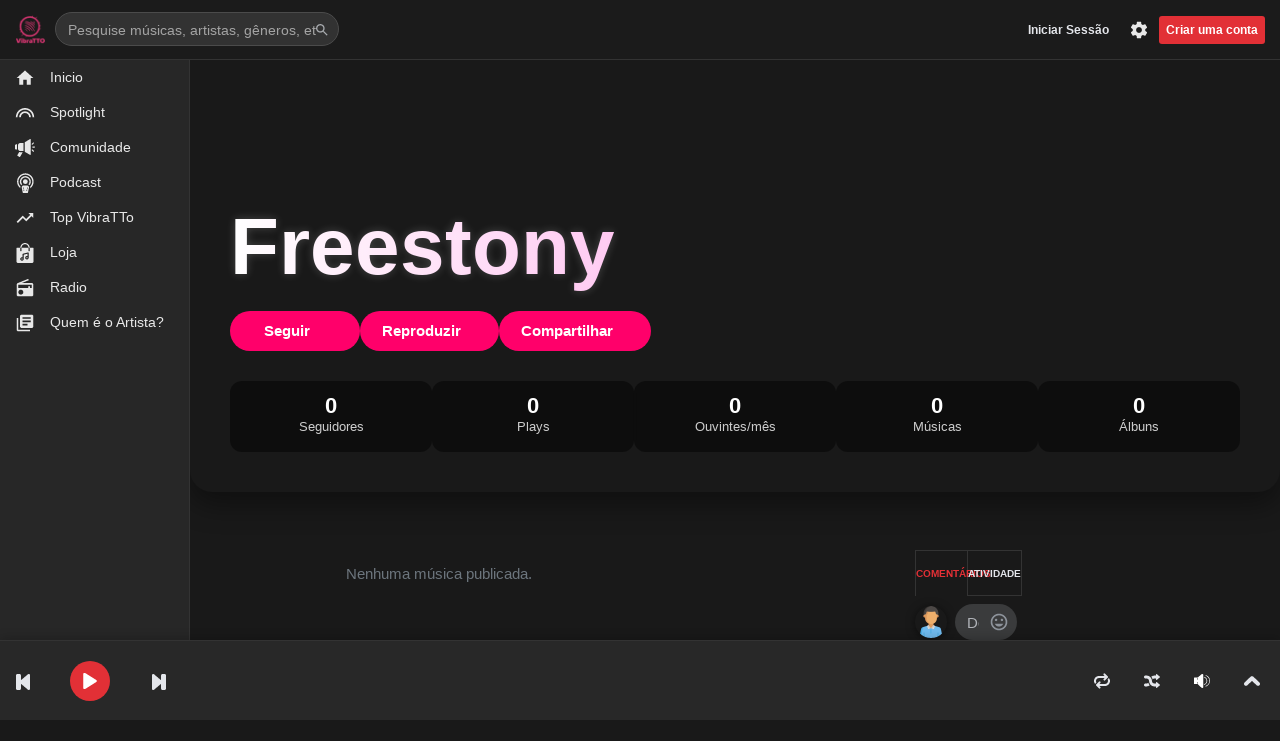

--- FILE ---
content_type: text/html; charset=UTF-8
request_url: https://vibrattoplay.com/artist/416/freestony
body_size: 63274
content:
<!DOCTYPE html>
<html xmlns="http://www.w3.org/1999/xhtml" xml:lang="en" lang="en">
<head>
    
    
                    <!-- Google tag (gtag.js) -->
        <script async src="https://www.googletagmanager.com/gtag/js?id=G-M81S98KYFT"></script>
        <script>
          window.dataLayer = window.dataLayer || [];
          function gtag(){dataLayer.push(arguments);}
          gtag('js', new Date());

          gtag('config', 'G-LB32CG6GM6');
        </script>
    <meta charset="utf-8">
<meta http-equiv="Content-Type" content="text/html; charset=utf-8">
<meta http-equiv="X-UA-Compatible" content="IE=edge,chrome=1">
<meta name="viewport" content="width=device-width, initial-scale=1.0">

<title>Freestony na VibraTTo</title>


<meta name="description" property="description" content="Ouça músicas de Freestony e muito mais. Encontre as faixas, álbuns mais recentes na VibraTTo.">
    
<meta name="keywords" property="keywords" content="músicas, Freestony, muito, Encontre, faixas, álbuns, recentes, VibraTTo">
    
 <meta name="image" property="image" content="https://vibrattoplay.com/storage/2386/conversions/1663655925-lg.jpg">
     

<link rel="canonical" href="https://vibrattoplay.com/artist/416/freestony">


  <meta property="og:url" content="https://vibrattoplay.com/artist/416/freestony">
    <meta property="og:title" content="Freestony na VibraTTo">
    <meta property="og:description" content="Ouça músicas de Freestony e muito mais. Encontre as faixas, álbuns mais recentes na VibraTTo.">
    <meta property="og:type" content="www.vibrattoplay.com">
    <meta property="og:image" content="https://vibrattoplay.com/storage/2386/conversions/1663655925-lg.jpg">
    <meta property="og:site_name" content="VibraTTo | Aqui a vibe é Outra">
    
  <meta name="twitter:card" content="@vibrattoplay">
    <meta name="twitter:site" content="@vibrattoplay">
    <meta name="twitter:title" content="Freestony na VibraTTo">
    <meta name="twitter:description" content="Ouça músicas de Freestony e muito mais. Encontre as faixas, álbuns mais recentes na VibraTTo.">
    <meta name="twitter:creator" content="@vibrattoplay">
    <meta name="twitter:image:src" content="https://vibrattoplay.com/storage/2386/conversions/1663655925-lg.jpg">
    <meta name="twitter:domain" content="vibrattoplay.com">
    



<title>VibraTTo – Música angolana em destaque</title>
<meta name="description" content="Plataforma de streaming angolana. Descobre música nova e monetiza: pagamos 5 Kz por play.">
<meta name="keywords" content="música angolana, streaming angola, vibratto, kizomba, kuduro, afrobeat, podcasts">

<link rel="canonical" href="https://vibrattoplay.com/artist/416/freestony" />
<meta name="robots" content="index,follow">
<meta name="theme-color" content="#ff0772">


<meta property="og:site_name" content="VibraTTo">
<meta property="og:type" content="website">
<meta property="og:title" content="VibraTTo – Música angolana em destaque">
<meta property="og:description" content="Plataforma de streaming angolana. Descobre música nova e monetiza: pagamos 5 Kz por play.">
<meta property="og:url" content="https://vibrattoplay.com/artist/416/freestony">
<meta property="og:image" content="https://vibrattoplay.com/images/og/vibratto-1200x630.jpg">
<meta property="og:image:width" content="1200">
<meta property="og:image:height" content="630">
<meta property="og:locale" content="pt_PT">


<meta name="twitter:card" content="summary_large_image">
<meta name="twitter:title" content="">
<meta name="twitter:description" content="">
<meta name="twitter:image" content="https://vibrattoplay.com/images/og/vibratto-1200x630.jpg">





    <meta http-equiv="Content-type" content="text/html;charset=utf-8">
    <meta http-equiv="X-UA-Compatible" content="IE=edge,chrome=1,IE=9,10">

    <meta name="viewport" content="width=device-width, initial-scale=1">
    <meta name="robots" content="index, follow">
    <meta name="csrf-token" content="GSmgTdSsggBrXiVHyUsP4wuVY5JFU4hnmBwZA418" />
    <meta name="google-signin-client_id" content="">
    <link id="favicon" rel="icon" href="https://vibrattoplay.com/skins/default/images/favicon.png" type="image/png" sizes="16x16 32x32">
    <link rel="stylesheet" href="https://vibrattoplay.com/skins/default/css/bootstrap.css" type="text/css">
    <link rel="stylesheet" href="https://vibrattoplay.com/skins/default/css/swiper.css?version=3.0.0.9" type="text/css">
    <link rel="stylesheet" href="https://vibrattoplay.com/skins/default/css/select2.css?version=3.0.0.9" type="text/css">
    <link rel="stylesheet" href="https://vibrattoplay.com/skins/default/css/jqueryui.css?version=3.0.0.9" type="text/css">
    <link rel="stylesheet" href="https://vibrattoplay.com/skins/default/css/app.css?version=3.0.0.9" type="text/css">
    <link rel="stylesheet" href="https://vibrattoplay.com/skins/default/css/cart.css?version=3.0.0.9" type="text/css">
    <link rel="stylesheet" href="https://vibrattoplay.com/skins/default/css/comments.css?version=3.0.0.9" type="text/css">
    <link rel="stylesheet" href="https://vibrattoplay.com/skins/default/css/reaction.css?version=3.0.0.9" type="text/css">
    <link rel="stylesheet" href="https://vibrattoplay.com/skins/default/css/jquery-contextmenu.css?version=3.0.0.9">
    <link rel="stylesheet" href="https://vibrattoplay.com/skins/default/css/loading.css?version=3.0.0.9" type="text/css">
    <link rel="stylesheet" href="https://vibrattoplay.com/skins/default/css/theme.css?version=3.0.0.9" type="text/css">
    <link rel="stylesheet" href="https://vibrattoplay.com/skins/default/css/custom.css?version=3.0.0.9" type="text/css">

    
        <script type="text/javascript">
        var GLOBAL = {
            youtube_player: 1,
            disabled_registration: 0,
            dob_signup: 0,
            hide_video_player: 0,
            logged_landing: 1,
            live_meta_data: 0,
            track_skip_limit: 0,
            ad_support: 1,
            ad_frequency: 0,
            hd_stream: 0,
            allow_artist_claim: 1
        };
    </script>
    <script src="https://vibrattoplay.com/js/core.js?version=3.0.0.9" type="text/javascript"></script>
    
    
<script>(function(s){s.dataset.zone='9843455',s.src='https://gizokraijaw.net/vignette.min.js'})([document.documentElement, document.body].filter(Boolean).pop().appendChild(document.createElement('script')))</script>
    
    
 <style>
  /* ===========================
     Glass Premium Neon – Design Tokens
     =========================== */
  :root{
    --vp-bg:            #0a0d14;
    --vp-text:          #e6ebff;
    --vp-muted:         #9fb0d3;
    --vp-border:        rgba(255,255,255,.12);
    --vp-card-bg:       rgba(255,255,255,.06);
    --vp-card-bg-2:     rgba(255,255,255,.10);
    --vp-glass:         rgba(255,255,255,.08);
    --vp-glass-2:       rgba(255,255,255,.04);
    --vp-glow-pink:     #ff2d7a;
    --vp-glow-blue:     #5aa8ff;
    --vp-glow-violet:   #8a5bff;
    --vp-accent:        #ff3b88; /* rosa padrão plataforma */
  }
  html.dark :root { /* fallback se já tiver modo dark */
    --vp-bg: #070a11;
  }

  /* Background global (aplica gradiente sutil + textura) */
  body{
    background:
      radial-gradient(1000px 600px at -10% -10%, rgba(255,45,122,.14), transparent 60%),
      radial-gradient(900px 700px at 110% -20%, rgba(90,168,255,.12), transparent 65%),
      radial-gradient(800px 600px at 50% 120%, rgba(138,91,255,.10), transparent 60%),
      linear-gradient(180deg, #0a0d14, #0a0d14);
    color: var(--vp-text);
  }

  /* ===========================
     Componentes base
     =========================== */

  /* Cartão vidro premium */
  .glass-card{
    position: relative;
    border-radius: 16px;
    padding: 16px;
    background:
      linear-gradient(180deg, var(--vp-glass), var(--vp-glass-2)) padding-box,
      linear-gradient(135deg, rgba(255,255,255,.2), rgba(255,255,255,.02)) border-box;
    border: 1px solid var(--vp-border);
    box-shadow:
      0 10px 28px rgba(0,0,0,.35),
      0 1px 0 rgba(255,255,255,.05) inset;
    backdrop-filter: blur(10px);
    -webkit-backdrop-filter: blur(10px);
    transition: transform .18s ease, box-shadow .3s ease, border-color .18s ease;
  }
  .glass-card:hover{
    transform: translateY(-2px);
    box-shadow:
      0 18px 42px rgba(0,0,0,.45),
      0 0 0 1px rgba(255,255,255,.06) inset;
  }

  /* Header hero com gradiente neon + vidro */
  .glass-hero{
    position:relative; overflow:hidden; border-radius:22px; padding:18px;
    background:
      radial-gradient(120% 160% at 10% -40%, rgba(255,45,122,.28), transparent 60%),
      radial-gradient(110% 140% at 120% -40%, rgba(90,168,255,.22), transparent 65%),
      radial-gradient(90% 140% at 20% 120%, rgba(138,91,255,.18), transparent 65%),
      linear-gradient(180deg, rgba(255,255,255,.10), rgba(255,255,255,.04)) padding-box,
      linear-gradient(120deg, var(--vp-glow-pink), var(--vp-glow-violet) 50%, var(--vp-glow-blue)) border-box;
    border:1px solid rgba(255,255,255,.16);
    box-shadow: 0 22px 54px rgba(0,0,0,.45);
    backdrop-filter: blur(10px);
  }

  /* Botão vidro premium */
  .btn-glass{
    display:inline-flex; align-items:center; gap:8px;
    padding:10px 14px; border-radius:999px; font-weight:800; letter-spacing:.3px;
    text-decoration:none; color:#fff !important; cursor:pointer;
    background:
      linear-gradient(180deg, rgba(255,255,255,.14), rgba(255,255,255,.06)) padding-box,
      linear-gradient(120deg, var(--vp-glow-pink), var(--vp-glow-violet) 55%, var(--vp-glow-blue)) border-box;
    border:1px solid rgba(255,255,255,.22);
    box-shadow:0 12px 26px rgba(0,0,0,.32), 0 0 0 1px rgba(255,255,255,.06) inset;
    transition: transform .15s ease, filter .15s ease, box-shadow .25s ease;
  }
  .btn-glass:hover{ transform: translateY(-1px); filter: brightness(1.05); }
  .btn-glass--accent{
    background:
      linear-gradient(180deg, rgba(255,255,255,.12), rgba(255,255,255,.05)) padding-box,
      linear-gradient(120deg, var(--vp-accent), #ff794d) border-box;
  }

  /* Títulos com glow */
  .title-glow{
    font-weight: 900; line-height:1.08;
    text-shadow:
      0 0 18px rgba(255,45,122,.32),
      0 0 28px rgba(90,168,255,.18);
  }

  /* Chips / tags vidro */
  .chip{
    display:inline-flex; align-items:center; gap:6px;
    padding:6px 10px; border-radius:999px; font-weight:600;
    color:var(--vp-text); background: rgba(255,255,255,.08);
    border:1px solid var(--vp-border);
    backdrop-filter: blur(8px);
    transition: transform .12s ease, box-shadow .18s ease;
  }
  .chip:hover{ transform: translateY(-1px); box-shadow: 0 8px 18px rgba(0,0,0,.28); }

  /* ===========================
     Neon pulsante (animado)
     =========================== */
  .neon-pulse{
    position:relative;
  }
  .neon-pulse::before{
    content:""; position:absolute; inset:-2px; z-index:0;
    border-radius:inherit; pointer-events:none; filter: blur(14px);
    background:
      conic-gradient(from 0deg,
        rgba(255,45,122,.55),
        rgba(138,91,255,.55),
        rgba(90,168,255,.55),
        rgba(255,45,122,.55));
    animation: neonSpin 8s linear infinite;
    opacity:.65;
  }
  @keyframes  neonSpin { to { transform: rotate(360deg); } }

  /* Ring glow (leve) para cards */
  .ring-glow{
    box-shadow:
      0 0 0 1px rgba(255,255,255,.06) inset,
      0 10px 28px rgba(0,0,0,.36),
      0 0 24px rgba(255,45,122,.18),
      0 0 42px rgba(90,168,255,.14);
  }

  /* ===========================
     Utilitários de layout
     =========================== */
  .grid-premium{
    display:grid; gap:14px;
    grid-template-columns: repeat(6, 1fr);
  }
  @media (max-width:1200px){ .grid-premium{ grid-template-columns: repeat(4,1fr);} }
  @media (max-width:900px){  .grid-premium{ grid-template-columns: repeat(2,1fr);} }
  @media (max-width:600px){  .grid-premium{ grid-template-columns: 1fr;} }

  .card-min{ padding:12px; border-radius:14px; }

  /* Acessibilidade: foco visível */
  .btn-glass:focus, .chip:focus, .glass-card:focus-within{
    outline: none;
    box-shadow: 0 0 0 3px rgba(255,59,136,.35);
  }
</style>
   
    
</head>
<body class="  dark-theme  ">
<div id="fb-root"></div>
<div id="header-container">
    <div id="logo" class="desktop">
        <a href="https://vibrattoplay.com" class="logo-link"></a>
    </div>
    <div id="header-search-container" class="desktop">
        <form id="header-search">
            <span class="prediction"></span>
            <input class="search" name="q" value="" autocomplete="off" type="text" placeholder="Pesquise músicas, artistas, gêneros, etc,">
            <svg class="icon search" xmlns="http://www.w3.org/2000/svg" width="24" height="24" viewBox="0 0 24 24"><path d="M15.5 14h-.79l-.28-.27C15.41 12.59 16 11.11 16 9.5 16 5.91 13.09 3 9.5 3S3 5.91 3 9.5 5.91 16 9.5 16c1.61 0 3.09-.59 4.23-1.57l.27.28v.79l5 4.99L20.49 19l-4.99-5zm-6 0C7.01 14 5 11.99 5 9.5S7.01 5 9.5 5 14 7.01 14 9.5 11.99 14 9.5 14z"/><path d="M0 0h24v24H0z" fill="none"/></svg>
        </form>
        <div class="tooltip suggest hide">
            <div class="search-suggest-content-scroll">
                <div id="search-suggest-content-container"></div>
            </div>
        </div>
    </div>
    <div id="header-user-assets" class="session desktop">
        <div id="header-account-group" class="user-asset hide">
            <a id="profile-button" class="">
                <img class="profile-img" width="16" height="16">
                <span class="caret"></span>
            </a>
        </div>
                    <a id="header-signup-btn" class="create-account" data-translate-text="BECOME_A_MEMBER">Criar uma conta</a>
                <div id="account-buttons" class="user-asset">
            <div class="btn-group no-border-left">
                <a id="settings-button" class="btn">
                    <svg height="29" viewBox="0 0 24 24" width="15" xmlns="http://www.w3.org/2000/svg">
                        <path d="M0 0h24v24H0z" fill="none"/>
                        <path d="M19.43 12.98c.04-.32.07-.64.07-.98s-.03-.66-.07-.98l2.11-1.65c.19-.15.24-.42.12-.64l-2-3.46c-.12-.22-.39-.3-.61-.22l-2.49 1c-.52-.4-1.08-.73-1.69-.98l-.38-2.65C14.46 2.18 14.25 2 14 2h-4c-.25 0-.46.18-.49.42l-.38 2.65c-.61.25-1.17.59-1.69.98l-2.49-1c-.23-.09-.49 0-.61.22l-2 3.46c-.13.22-.07.49.12.64l2.11 1.65c-.04.32-.07.65-.07.98s.03.66.07.98l-2.11 1.65c-.19.15-.24.42-.12.64l2 3.46c.12.22.39.3.61.22l2.49-1c.52.4 1.08.73 1.69.98l.38 2.65c.03.24.24.42.49.42h4c.25 0 .46-.18.49-.42l.38-2.65c.61-.25 1.17-.59 1.69-.98l2.49 1c.23.09.49 0 .61-.22l2-3.46c.12-.22.07-.49-.12-.64l-2.11-1.65zM12 15.5c-1.93 0-3.5-1.57-3.5-3.5s1.57-3.5 3.5-3.5 3.5 1.57 3.5 3.5-1.57 3.5-3.5 3.5z"/>
                    </svg>
                </a>
                <a id="upload-button" href="https://vibrattoplay.com/upload" class="btn upload-music hide">
                    <svg height="29" viewBox="0 0 24 24" width="15" xmlns="http://www.w3.org/2000/svg">
                        <path d="M0 0h24v24H0z" fill="none"/>
                        <path d="M9 16h6v-6h4l-7-7-7 7h4zm-4 2h14v2H5z"/>
                    </svg>
                </a>
                <a id="notification-button" class="btn hide">
                    <span id="header-notification-pill" class="notification-pill hide">
                        <span id="header-notification-count" class="notification-count">0</span>
                    </span>
                    <svg height="29" viewBox="0 0 24 24" width="15" xmlns="http://www.w3.org/2000/svg">
                        <path d="M0 0h24v24H0z" fill="none"/>
                        <path d="M12 2C6.48 2 2 6.48 2 12s4.48 10 10 10 10-4.48 10-10S17.52 2 12 2zm-1 17.93c-3.95-.49-7-3.85-7-7.93 0-.62.08-1.21.21-1.79L9 15v1c0 1.1.9 2 2 2v1.93zm6.9-2.54c-.26-.81-1-1.39-1.9-1.39h-1v-3c0-.55-.45-1-1-1H8v-2h2c.55 0 1-.45 1-1V7h2c1.1 0 2-.9 2-2v-.41c2.93 1.19 5 4.06 5 7.41 0 2.08-.8 3.97-2.1 5.39z"/>
                    </svg>
                </a>
                                    <a id="cart-button" data-action="show-cart" class="btn hide">
                        <span class="header-cart-notification-pill notification-pill hide">
                            <span class="notification-count">0</span>
                        </span>
                        <svg height="29" width="15" xmlns="http://www.w3.org/2000/svg" viewBox="0 0 512 512" xml:space="preserve"><path d="M307.286,277.558c-8.284,0-15.024,6.74-15.024,15.024c0,8.284,6.74,15.024,15.024,15.024c8.285,0,15.024-6.74,15.024-15.024C322.31,284.298,315.571,277.558,307.286,277.558z"/><path d="M187.186,277.558c-8.284,0-15.024,6.74-15.024,15.024c0,8.284,6.74,15.024,15.024,15.024s15.024-6.74,15.024-15.024C202.21,284.298,195.47,277.558,187.186,277.558z"/><path d="M512,97.433H63.541l-4.643-59.324H0V68.11h31.153l25.793,329.548h38.067c-3.394,6.992-5.301,14.835-5.301,23.117c0,29.289,23.829,53.117,53.117,53.117c29.289,0,53.118-23.829,53.118-53.117c0-8.281-1.907-16.123-5.301-23.117h130.727c-3.394,6.992-5.301,14.835-5.301,23.117c0,29.289,23.829,53.117,53.118,53.117c29.289,0,53.117-23.829,53.117-53.117c0-8.281-1.907-16.123-5.301-23.117h36.558L512,97.433z M352.311,292.583c0,24.827-20.199,45.025-45.025,45.025c-24.827,0-45.025-20.199-45.025-45.025c0-24.828,20.199-45.025,45.025-45.025c5.267,0,10.323,0.917,15.024,2.587v-62.661h-90.099v105.099c0,24.827-20.199,45.025-45.025,45.025s-45.025-20.199-45.025-45.025c0-24.828,20.199-45.025,45.025-45.025c5.267,0,10.322,0.917,15.024,2.587v-92.662h150.101V292.583z"/></svg>
                    </a>
                            </div>
        </div>
        <a id="header-login-btn" class="login" data-translate-text="SIGN_IN">Iniciar Sessão</a>
    </div>

    <!-- mobile nav  -->
    <div id="header-nav-btn" class="mobile">
        <svg class="menu hide" xmlns="http://www.w3.org/2000/svg" width="24px" height="24px" viewBox="0 0 24.75 24.75" xml:space="preserve"><path d="M0,3.875c0-1.104,0.896-2,2-2h20.75c1.104,0,2,0.896,2,2s-0.896,2-2,2H2C0.896,5.875,0,4.979,0,3.875z M22.75,10.375H2c-1.104,0-2,0.896-2,2c0,1.104,0.896,2,2,2h20.75c1.104,0,2-0.896,2-2C24.75,11.271,23.855,10.375,22.75,10.375z M22.75,18.875H2c-1.104,0-2,0.896-2,2s0.896,2,2,2h20.75c1.104,0,2-0.896,2-2S23.855,18.875,22.75,18.875z"></path></svg>
        <svg class="back hide" width="24" height="24" viewBox="0 0 24 24"><path d="M19.7 11H7.5l5.6-5.6L11.7 4l-8 8 8 8 1.4-1.4L7.5 13h12.2z"></path></svg>
    </div>
    <div id="header-nav-logo" class="mobile">
    </div>
    <div id="header-user-menu" class="mobile">
        <svg class="un-auth" xmlns="http://www.w3.org/2000/svg" width="24" height="24" viewBox="0 0 24 24"><path d="M12 12c2.21 0 4-1.79 4-4s-1.79-4-4-4-4 1.79-4 4 1.79 4 4 4zm0 2c-2.67 0-8 1.34-8 4v2h16v-2c0-2.66-5.33-4-8-4z"/><path d="M0 0h24v24H0z" fill="none"/></svg>
        <img class="user-auth hide">
    </div>
            <div id="header-cart-menu" data-action="show-cart" class="mobile">
            <span class="header-cart-notification-pill notification-pill hide">
                <span class="notification-count">0</span>
            </span>
            <svg height="24" width="24" xmlns="http://www.w3.org/2000/svg" viewBox="0 0 512 512" xml:space="preserve"><path d="M307.286,277.558c-8.284,0-15.024,6.74-15.024,15.024c0,8.284,6.74,15.024,15.024,15.024c8.285,0,15.024-6.74,15.024-15.024C322.31,284.298,315.571,277.558,307.286,277.558z"/><path d="M187.186,277.558c-8.284,0-15.024,6.74-15.024,15.024c0,8.284,6.74,15.024,15.024,15.024s15.024-6.74,15.024-15.024C202.21,284.298,195.47,277.558,187.186,277.558z"/><path d="M512,97.433H63.541l-4.643-59.324H0V68.11h31.153l25.793,329.548h38.067c-3.394,6.992-5.301,14.835-5.301,23.117c0,29.289,23.829,53.117,53.117,53.117c29.289,0,53.118-23.829,53.118-53.117c0-8.281-1.907-16.123-5.301-23.117h130.727c-3.394,6.992-5.301,14.835-5.301,23.117c0,29.289,23.829,53.117,53.118,53.117c29.289,0,53.117-23.829,53.117-53.117c0-8.281-1.907-16.123-5.301-23.117h36.558L512,97.433z M352.311,292.583c0,24.827-20.199,45.025-45.025,45.025c-24.827,0-45.025-20.199-45.025-45.025c0-24.828,20.199-45.025,45.025-45.025c5.267,0,10.323,0.917,15.024,2.587v-62.661h-90.099v105.099c0,24.827-20.199,45.025-45.025,45.025s-45.025-20.199-45.025-45.025c0-24.828,20.199-45.025,45.025-45.025c5.267,0,10.322,0.917,15.024,2.587v-92.662h150.101V292.583z"/></svg>
        </div>
        <div id="header-settings-menu" class="mobile">
        <svg xmlns="http://www.w3.org/2000/svg" width="24" height="24" viewBox="0 0 20 20"><path fill="none" d="M0 0h20v20H0V0z"/><path d="M15.95 10.78c.03-.25.05-.51.05-.78s-.02-.53-.06-.78l1.69-1.32c.15-.12.19-.34.1-.51l-1.6-2.77c-.1-.18-.31-.24-.49-.18l-1.99.8c-.42-.32-.86-.58-1.35-.78L12 2.34c-.03-.2-.2-.34-.4-.34H8.4c-.2 0-.36.14-.39.34l-.3 2.12c-.49.2-.94.47-1.35.78l-1.99-.8c-.18-.07-.39 0-.49.18l-1.6 2.77c-.1.18-.06.39.1.51l1.69 1.32c-.04.25-.07.52-.07.78s.02.53.06.78L2.37 12.1c-.15.12-.19.34-.1.51l1.6 2.77c.1.18.31.24.49.18l1.99-.8c.42.32.86.58 1.35.78l.3 2.12c.04.2.2.34.4.34h3.2c.2 0 .37-.14.39-.34l.3-2.12c.49-.2.94-.47 1.35-.78l1.99.8c.18.07.39 0 .49-.18l1.6-2.77c.1-.18.06-.39-.1-.51l-1.67-1.32zM10 13c-1.65 0-3-1.35-3-3s1.35-3 3-3 3 1.35 3 3-1.35 3-3 3z"/></svg>
    </div>
    <div id="header-search-menu" class="mobile">
        <svg xmlns="http://www.w3.org/2000/svg" width="24" height="24" viewBox="0 0 24 24"><path d="M15.5 14h-.79l-.28-.27C15.41 12.59 16 11.11 16 9.5 16 5.91 13.09 3 9.5 3S3 5.91 3 9.5 5.91 16 9.5 16c1.61 0 3.09-.59 4.23-1.57l.27.28v.79l5 4.99L20.49 19l-4.99-5zm-6 0C7.01 14 5 11.99 5 9.5S7.01 5 9.5 5 14 7.01 14 9.5 11.99 14 9.5 14z"></path><path d="M0 0h24v24H0z" fill="none"></path></svg>
    </div>
    <div id="header-nav-title" class="mobile"></div>
</div>

<!-- ajax cart, version 1.2.0 -->
<div class="cart">
    <div role="menu" class="dropdown-menu dropdown-menu--xs-full">
        <div class="container">
            <a class="icon-close cart__close" data-action="cart-close">
                <svg xmlns="http://www.w3.org/2000/svg" width="24" height="24" viewBox="0 0 24 24"><path d="M19 6.41L17.59 5 12 10.59 6.41 5 5 6.41 10.59 12 5 17.59 6.41 19 12 13.41 17.59 19 19 17.59 13.41 12z"></path><path d="M0 0h24v24H0z" fill="none"></path></svg>
                <span>Close</span>
            </a>
            <div class="cart__top" data-translate-text="RECENT_ADDED_ITEMS">Itens adicionados recentemente</div>

            <ul id="cart-items"></ul>
            <div class="cart__bottom">
                <a class="btn btn-primary btn-checkout" href="https://vibrattoplay.com/cart" data-translate-text="CHECKOUT">Confirmar pagamento</a>
                <div class="cart__total">Sub-Total: <span>AOA 0.00</span></div>
            </div>
        </div>
    </div>
</div>

<!-- mobile search and side menu  and login box-->
<div id="sticky_header" class="mobile">
    <div class="sticky_wrapper">
        <div class="left_menu">
            <a class="sticky-menu-btn">
                <svg xmlns="http://www.w3.org/2000/svg" width="24px" height="24px" viewBox="0 0 24.75 24.75" xml:space="preserve"><path d="M0,3.875c0-1.104,0.896-2,2-2h20.75c1.104,0,2,0.896,2,2s-0.896,2-2,2H2C0.896,5.875,0,4.979,0,3.875z M22.75,10.375H2c-1.104,0-2,0.896-2,2c0,1.104,0.896,2,2,2h20.75c1.104,0,2-0.896,2-2C24.75,11.271,23.855,10.375,22.75,10.375z M22.75,18.875H2c-1.104,0-2,0.896-2,2s0.896,2,2,2h20.75c1.104,0,2-0.896,2-2S23.855,18.875,22.75,18.875z"></path></svg>
            </a>
        </div>
        <div class="sticky_search">
            <input type="text" id="sticky_search" placeholder="Search songs, artists, playlists.." autocomplete="off">
            <span class="s_icon">
                    <svg class="icon" viewBox="0 0 13.141 14.398" xmlns="http://www.w3.org/2000/svg"><path data-name="Path 144" d="M12.634 14.3a.4.4 0 0 1-.3-.129l-3.58-3.926-.223.172a5.152 5.152 0 0 1-3.068 1.029A5.546 5.546 0 0 1 .1 5.762 5.513 5.513 0 0 1 5.463.1a5.513 5.513 0 0 1 5.363 5.662 5.889 5.889 0 0 1-1.26 3.646l-.183.236 3.535 3.882a.486.486 0 0 1 0 .643.391.391 0 0 1-.284.131zM5.463 1a4.657 4.657 0 0 0-4.51 4.762 4.643 4.643 0 0 0 4.51 4.761 4.644 4.644 0 0 0 4.51-4.761A4.644 4.644 0 0 0 5.463 1z"></path></svg>
                </span>
        </div>
        <div class="right_menu">
            <a id="static-header-user-menu" class="login_icon">
                <svg xmlns="http://www.w3.org/2000/svg" width="24" height="24" viewBox="0 0 24 24"><path d="M12 12c2.21 0 4-1.79 4-4s-1.79-4-4-4-4 1.79-4 4 1.79 4 4 4zm0 2c-2.67 0-8 1.34-8 4v2h16v-2c0-2.66-5.33-4-8-4z"/><path d="M0 0h24v24H0z" fill="none"/></svg>
            </a>
        </div>
    </div>
</div>

<aside id="sideMenu">
    <div id="side-logo" class="mobile">
        <a href="https://vibrattoplay.com" data-action="sidebar-dismiss">
            <img src="https://vibrattoplay.com/skins/default/images/favicon.png">
            <span data-translate-text="HOME">Inicio</span>
        </a>
    </div>
    <ul id="aside_ul">
        <li class="side-menu-home desktop">
            <a href="https://vibrattoplay.com">
                <svg xmlns="http://www.w3.org/2000/svg" width="24" height="24" viewBox="0 0 24 24"><path d="M10 20v-6h4v6h5v-8h3L12 3 2 12h3v8z"/><path d="M0 0h24v24H0z" fill="none"/></svg>
                <span data-translate-text="HOME">Inicio</span>
            </a>
        </li>
        <li class="side-menu-discover">
            <a href="https://vibrattoplay.com/discover">
                <svg xmlns="http://www.w3.org/2000/svg" width="24" height="24" viewBox="0 0 24 24"><path d="M0 0h24v24H0z" fill="none"/><path d="M12 10c-3.86 0-7 3.14-7 7h2c0-2.76 2.24-5 5-5s5 2.24 5 5h2c0-3.86-3.14-7-7-7zm0-4C5.93 6 1 10.93 1 17h2c0-4.96 4.04-9 9-9s9 4.04 9 9h2c0-6.07-4.93-11-11-11z"/></svg>
                <span data-translate-text="DISCOVER">Spotlight</span>
            </a>
        </li>
                    <li class="side-menu-community">
                <a href="https://vibrattoplay.com/community">
                    <svg height="24" width="24" viewBox="0 0 512 512" xmlns="http://www.w3.org/2000/svg"><g><g><path d="m128.636 362.74-.908-.055c-7.128-.432-14.002-1.741-20.53-3.796l-45.624 78.997c-4.18 7.237-1.637 16.493 5.653 20.582l44.91 25.187c7.164 4.018 16.229 1.53 20.336-5.582l66.61-115.333z"/><g><path d="m381.991 28.656-135.527 82.972v238.94l135.698 80.615c10.002 5.942 22.671-1.264 22.671-12.895v-376.84c0-11.721-12.844-18.913-22.842-12.792z"/><g><path d="m48.53 280.042v-100.761c0-5.774.625-11.399 1.782-16.826h-21.816c-15.738 0-28.496 12.754-28.496 28.487v77.439c0 15.733 12.758 28.487 28.496 28.487h21.808c-1.153-5.442-1.774-11.067-1.774-16.826z"/><path d="m216.454 332.74h-86.908c-28.17-1.708-51.006-24.537-51.006-52.698v-100.76c0-28.161 22.836-50.989 51.006-49.28h86.908z"/></g></g></g><g><path d="m470.72 352.291c-3.84 0-7.68-1.465-10.61-4.394l-30.269-30.259c-5.86-5.857-5.86-15.355 0-21.213 5.859-5.857 15.361-5.857 21.22 0l30.269 30.259c5.86 5.857 5.86 15.355 0 21.213-2.93 2.929-6.77 4.394-10.61 4.394z"/><path d="m440.45 172.291c-3.841 0-7.68-1.464-10.61-4.394-5.86-5.857-5.86-15.355 0-21.213l30.269-30.259c5.86-5.858 15.36-5.858 21.22 0 5.859 5.857 5.859 15.355 0 21.213l-30.269 30.259c-2.929 2.929-6.77 4.394-10.61 4.394z"/><path d="m496.995 247.161h-42.807c-8.287 0-15.005-6.716-15.005-15s6.718-15 15.005-15h42.807c8.287 0 15.005 6.716 15.005 15s-6.718 15-15.005 15z"/></g></g></svg>
                    <span data-translate-text="COMMUNITY">Comunidade</span>
                </a>
            </li>
                            <li class="side-menu-podcasts">
                <a href="https://vibrattoplay.com/podcasts">
                    <svg height="24" viewBox="0 0 48 58" width="24" xmlns="http://www.w3.org/2000/svg"><circle id="Oval" cx="25" cy="25" r="7"/><path id="Shape" d="m41 25c.0043835 3.8369583-1.381053 7.5456651-3.9 10.44-.8816497-1.0158408-1.9600185-1.8424768-3.17-2.43 4.3150268-4.8070778 4.0504913-12.1673491-.5984984-16.6522513-4.6489898-4.4849021-12.0140134-4.4849021-16.6630032 0-4.6489897 4.4849022-4.9135252 11.8451735-.5984984 16.6522513-1.2099815.5875232-2.2883503 1.4141592-3.17 2.43-4.63398704-5.3707457-5.17622072-13.1522935-1.3318892-19.1138252 3.8443314-5.9615317 11.1563967-8.67818511 17.9606345-6.67291902 6.8042379 2.00526612 11.4743714 8.25317422 11.4712547 15.34674422z"/><path id="Shape" d="m49 25c-.0020711 7.5935583-3.6000328 14.7375524-9.7 19.26l.03-.14c.3603606-1.6531373.2915082-3.3710057-.2-4.99 5.7270739-5.7172575 7.4444796-14.3223043 4.3508714-21.8000042-3.0936081-7.47769995-10.3885041-12.35425664-18.4808714-12.35425664s-15.38726325 4.87655669-18.48087142 12.35425664c-3.09360816 7.4776999-1.37620243 16.0827467 4.35087142 21.8000042-.4915082 1.6189943-.5603606 3.3368627-.2 4.99l.03.14c-9.07806131-6.7351009-12.22594977-18.8917939-7.5576155-29.1864253 4.66833428-10.29463137 15.887313-15.93634235 26.9351117-13.54491516 11.0477988 2.39142719 18.9293761 12.16768026 18.9225038 23.47134046z"/><path id="Shape" d="m29.556 36h-9.112c-1.8151552-.0000102-3.5327417.8217028-4.6717465 2.2350168s-1.576974 3.2662842-1.1912535 5.0399832l3.077 14.15c.1998936.9191918 1.0133242 1.5748485 1.954 1.575h10.776c.9406758-.0001515 1.7541064-.6558082 1.954-1.575l3.077-14.15c.3857205-1.773699-.0522487-3.6266692-1.1912535-5.0399832s-2.8565913-2.235027-4.6717465-2.2350168zm-11.026 9.242-.5-2c-.0959435-.3498693.0051249-.72426.2641012-.9783171.2589762-.2540571.635236-.3479281.9832013-.2452935.3479652.1026346.6130526.385675.6926975.7396106l.5 2c.1334945.5356925-.1923791 1.0782184-.728 1.212-.0791715.0196698-.1604221.0297422-.242.03-.4589705-.0001268-.8589292-.3126718-.97-.758zm2.712 6.728c-.0791715.0196698-.1604221.0297422-.242.03-.4585975-.0005854-.8580197-.3130332-.969-.758l-.531-2.117c-.1024987-.3519028-.0042666-.731682.2560049-.9897522.2602716-.2580703.6408715-.353073.991891-.2475891s.616204.3945496.6911041.7533413l.53 2.117c.1335558.5353845-.1917847 1.0777678-.727 1.212zm9.258-2.845-.529 2.117c-.111161.44569-.5116567.7583324-.971.758-.0819126-.0001775-.1635037-.0102505-.243-.03-.5356209-.1337816-.8614945-.6763075-.728-1.212l.53-2.117c.0749001-.3587917.3400846-.6478574.6911041-.7533413s.7316194-.0104812.991891.2475891c.2602715.2580702.3585036.6378494.2560049.9897522zm1.471-5.883-.5 2c-.111161.44569-.5116567.7583324-.971.758-.0819126-.0001775-.1635037-.0102505-.243-.03-.5356209-.1337816-.8614945-.6763075-.728-1.212l.5-2c.1436734-.5239217.6793531-.8373021 1.2064607-.7057969.5271075.1315052.8528058.6597861.7335393 1.1897969z"/></svg>
                    <span data-translate-text="PODCAST">Podcast</span>
                </a>
            </li>
                <li class="side-menu-trending">
            <a href="https://vibrattoplay.com/trending">
                <svg xmlns="http://www.w3.org/2000/svg" width="24" height="24" viewBox="0 0 24 24"><path d="M16 6l2.29 2.29-4.88 4.88-4-4L2 16.59 3.41 18l6-6 4 4 6.3-6.29L22 12V6z"/><path d="M0 0h24v24H0z" fill="none"/></svg>
                <span data-translate-text="TRENDING">Top VibraTTo</span>
            </a>
        </li>
                    <li class="side-menu-store">
                <a href="https://vibrattoplay.com/store">
                    <svg width="24" height="24" viewBox="0 0 510.538 510.538" xmlns="http://www.w3.org/2000/svg"><path d="m178.269 393.07c-8.271 0-15 6.729-15 15s6.729 15 15 15c8.154 0 14.797-6.543 14.983-14.653v-.694c-.186-8.11-6.829-14.653-14.983-14.653z"/><circle cx="304.289" cy="375.668" r="15"/><path d="m460.269 121.538h-85v75c0 8.284-6.716 15-15 15s-15-6.716-15-15v-75h-180v75c0 8.284-6.716 15-15 15s-15-6.716-15-15v-75h-85c-8.284 0-15 6.716-15 15v329c0 24.813 20.187 45 45 45h350c24.813 0 45-20.187 45-45v-329c0-8.284-6.716-15-15-15zm-110.98 254.13c0 24.813-20.187 45-45 45s-45-20.187-45-45 20.187-45 45-45c5.259 0 10.305.915 15 2.58v-58.55l-96.036 23.743s-.051 112.453-.127 113.063c-1.762 23.213-21.2 41.566-44.857 41.566-24.813 0-45-20.187-45-45s20.187-45 45-45c5.252 0 10.293.913 14.983 2.574v-78.946c0-6.897 4.704-12.906 11.4-14.562l126.036-31.16c4.479-1.107 9.215-.092 12.846 2.75 3.632 2.843 5.754 7.199 5.754 11.811.001.002.001 119.886.001 120.131z"/><path d="m165.269 120c0-49.626 40.374-90 90-90s90 40.374 90 90v1.539h30v-1.539c0-66.168-53.832-120-120-120s-120 53.832-120 120v1.539h30z"/></svg>
                    <span data-translate-text="STORE">Loja</span>
                </a>
            </li>
                            <li class="side-menu-radio">
                <a href="https://vibrattoplay.com/radio">
                    <svg xmlns="http://www.w3.org/2000/svg" width="24" height="24" viewBox="0 0 24 24"><path d="M3.24 6.15C2.51 6.43 2 7.17 2 8v12c0 1.1.89 2 2 2h16c1.11 0 2-.9 2-2V8c0-1.11-.89-2-2-2H8.3l8.26-3.34L15.88 1 3.24 6.15zM7 20c-1.66 0-3-1.34-3-3s1.34-3 3-3 3 1.34 3 3-1.34 3-3 3zm13-8h-2v-2h-2v2H4V8h16v4z"/><path d="M0 0h24v24H0z" fill="none"/></svg>
                    <span data-translate-text="RADIO">Radio</span>
                </a>
            </li>
                            <li class="side-menu-blog">
                <a href="https://vibrattoplay.com/blog">
                    <svg xmlns="http://www.w3.org/2000/svg" width="24" height="24" viewBox="0 0 24 24"><path d="M0 0h24v24H0z" fill="none"/><path d="M4 6H2v14c0 1.1.9 2 2 2h14v-2H4V6zm16-4H8c-1.1 0-2 .9-2 2v12c0 1.1.9 2 2 2h12c1.1 0 2-.9 2-2V4c0-1.1-.9-2-2-2zm-1 9H9V9h10v2zm-4 4H9v-2h6v2zm4-8H9V5h10v2z"/></svg>
                    <span data-translate-text="HOME_BLOG">Quem é o Artista?</span>
                </a>
            </li>
                    </ul>
    <div id="sidebar" class="scrollable">
        <div id="sidebar-playlists">
            <div id="sidebar-playlists-title" class="sidebar-title">
                <span data-translate-text="PLAYLISTS"></span>
            </div>
            <div id="sidebar-no-playlists" class="hide sidebar-empty">
                <p class="label" data-translate-text="SIDEBAR_NO_PLAYLISTS">Parece que você ainda não criou nenhuma playlist.</p>
                <a class="btn btn-secondary new-playlist create-playlist" data-translate-text="CREATE_A_PLAYLIST">Criar playlist</a>
            </div>
            <div id="playlists-failed" class="hide">
                <p data-translate-text="POPUP_ERROR_LOAD_PLAYLISTS">web.POPUP_ERROR_LOAD_PLAYLISTS</p>
            </div>
            <div id="sidebar-have-playlists">
                <div class="sidebar-item">
                    <a class="sidebar-link create-playlist" data-action="sidebar-dismiss">
                        <svg class="icon" xmlns="http://www.w3.org/2000/svg" width="16" height="16" viewBox="0 0 24 24">
                            <path d="M0 0h24v24H0z" fill="none"/>
                            <path d="M14 10H2v2h12v-2zm0-4H2v2h12V6zm4 8v-4h-2v4h-4v2h4v4h2v-4h4v-2h-4zM2 16h8v-2H2v2z"/>
                        </svg>
                        <span data-translate-text="CREATE_PLAYLIST">Criar playlist</span>
                    </a>
                </div>
                <a class="collapser" data-target="#sidebar-playlists-grid">
                    <span class="caret"></span>
                    <span class="title" data-translate-text="YOURS">teus</span>
                </a>
                <div id="sidebar-playlists-grid" class="collapsable">
                    <!-- sidebar playlist item --->
                    <div class="sidebar-playlist hide">
                        <div class="inner">
                            <div class="icon playlist">
                                <div class="img-container">
                                    <img>
                                </div>
                            </div>
                            <a class="btn play play-object" data-type="playlist">
                                <div class="icon play">
                                    <svg xmlns="http://www.w3.org/2000/svg" width="16" height="16" viewBox="0 0 24 24">
                                        <path d="M8 5v14l11-7z"/>
                                        <path d="M0 0h24v24H0z" fill="none"/>
                                    </svg>
                                </div>
                            </a>
                            <a class="playlist-link">
                                <span class="name"></span>
                            </a>
                        </div>
                    </div>
                </div>
                <a class="collapser" data-target="#sidebar-collab-playlists-grid">
                    <span class="caret"></span>
                    <span class="title" data-translate-text="COLLABORATIVE">Colaborativo</span>
                </a>
                <div id="sidebar-collab-playlists-grid" class="collapsable"></div>
                <a class="collapser" data-target="#sidebar-subbed-playlists-grid">
                    <span class="caret"></span>
                    <span class="title" data-translate-text="SUBSCRIBED">Inscrito</span>
                </a>
                <div id="sidebar-subbed-playlists-grid" class="collapsable"></div>
            </div>
        </div>
    </div>
</aside>
<div class="contact-sidebar">
    <div id="sidebar-community">
        <div class="sidebar-title">
            <span class="community-link" data-translate-text="COMMUNITY">Comunidade</span>
            <span class="drag-handle"></span>
        </div>
        <div id="chat-disconnected" class="hide">
            <p data-translate-text="MANATEE_DISCONNECTED">web.MANATEE_DISCONNECTED</p> <a id="manatee-reconnect" class="btn" data-translate-text="MANATEE_RECONNECT">web.MANATEE_RECONNECT</a> </div>
        <div id="friends-failed" class="hide">
            <p data-translate-text="POPUP_ERROR_LOAD_FRIENDS">web.POPUP_ERROR_LOAD_FRIENDS</p>
        </div>
        <div id="sidebar-friends" class="friend-list hide">

        </div>
        <div id="sidebar-no-friends" class="sidebar-empty">
            <p class="label" data-translate-text="SIDEBAR_NO_FRIENDS">Compartilhe seu perfil com seus amigos para construir sua comunidade.</p>
            <a class="btn btn-secondary share share-profile" data-translate-text="SHARE_YOUR_PROFILE" data-type="user">Compartilhe seu perfil</a>
        </div>
        <div id="sidebar-invite-cta" class="hide">
            <p data-translate-text="INVITE_YOUR_FRIENDS">Convide seus amigos!</p>
            <a class="btn invite-friends share" data-type="user" data-translate-text="INVITE_FRIENDS">Convidar amigos</a>
        </div>
    </div>
    <div id="sidebar-offline-msg" class="hide"> <span data-translate-text="OFFLINE_MSG">Você está off-line no momento</span><br> <a id="sidebar-go-online" data-translate-text="GO_ONLINE">Fique online</a> <i id="close-offline-msg" class="icon ex icon-ex-l-gray-flat"></i> </div>
    <div id="sidebar-filter-container" class="hide">
        <form class="search-bar">
            <svg class="icon search" xmlns="http://www.w3.org/2000/svg" width="24" height="24" viewBox="0 0 24 24"><path d="M15.5 14h-.79l-.28-.27C15.41 12.59 16 11.11 16 9.5 16 5.91 13.09 3 9.5 3S3 5.91 3 9.5 5.91 16 9.5 16c1.61 0 3.09-.59 4.23-1.57l.27.28v.79l5 4.99L20.49 19l-4.99-5zm-6 0C7.01 14 5 11.99 5 9.5S7.01 5 9.5 5 14 7.01 14 9.5 11.99 14 9.5 14z"></path><path d="M0 0h24v24H0z" fill="none"></path></svg>
            <span data-translate-text="FILTER" class="placeholder">Filtrar</span>
            <input type="text" autocomplete="off" value="" name="q" id="sidebar-filter" class="filter">
            <a class="clear-filter">
                <svg class="icon" height="16px" width="16px" viewBox="0 0 512 512" xmlns="http://www.w3.org/2000/svg"><path d="m437.019531 74.980469c-48.351562-48.351563-112.640625-74.980469-181.019531-74.980469s-132.667969 26.628906-181.019531 74.980469c-48.351563 48.351562-74.980469 112.640625-74.980469 181.019531 0 68.382812 26.628906 132.667969 74.980469 181.019531 48.351562 48.351563 112.640625 74.980469 181.019531 74.980469s132.667969-26.628906 181.019531-74.980469c48.351563-48.351562 74.980469-112.636719 74.980469-181.019531 0-68.378906-26.628906-132.667969-74.980469-181.019531zm-70.292969 256.386719c9.761719 9.765624 9.761719 25.59375 0 35.355468-4.882812 4.882813-11.28125 7.324219-17.679687 7.324219s-12.796875-2.441406-17.679687-7.324219l-75.367188-75.367187-75.367188 75.371093c-4.882812 4.878907-11.28125 7.320313-17.679687 7.320313s-12.796875-2.441406-17.679687-7.320313c-9.761719-9.765624-9.761719-25.59375 0-35.355468l75.371093-75.371094-75.371093-75.367188c-9.761719-9.765624-9.761719-25.59375 0-35.355468 9.765624-9.765625 25.59375-9.765625 35.355468 0l75.371094 75.367187 75.367188-75.367187c9.765624-9.761719 25.59375-9.765625 35.355468 0 9.765625 9.761718 9.765625 25.589844 0 35.355468l-75.367187 75.367188zm0 0"></path></svg>
            </a>
        </form>
        <a id="hide-sidebar-filter">
            <i class="icon ex icon-ex-l-gray-flat"></i>
        </a>
    </div>
    <div id="sidebar-utility">
        <a id="filter-toggle" class="sidebar-util">
            <svg class="icon search" xmlns="http://www.w3.org/2000/svg" width="24" height="24" viewBox="0 0 24 24"><path d="M15.5 14h-.79l-.28-.27C15.41 12.59 16 11.11 16 9.5 16 5.91 13.09 3 9.5 3S3 5.91 3 9.5 5.91 16 9.5 16c1.61 0 3.09-.59 4.23-1.57l.27.28v.79l5 4.99L20.49 19l-4.99-5zm-6 0C7.01 14 5 11.99 5 9.5S7.01 5 9.5 5 14 7.01 14 9.5 11.99 14 9.5 14z"></path><path d="M0 0h24v24H0z" fill="none"></path></svg>
        </a>
        <a class="new-playlist sidebar-util create-playlist">
            <svg class="icon" xmlns="http://www.w3.org/2000/svg" height="24" viewBox="0 0 24 24" width="24"><path d="M0 0h24v24H0z" fill="none"/><path d="M19 13h-6v6h-2v-6H5v-2h6V5h2v6h6v2z"/></svg>
        </a>
        <a id="sidebar-settings" class="sidebar-util">
            <svg class="icon" xmlns="http://www.w3.org/2000/svg" width="24" height="24" viewBox="0 0 20 20"><path fill="none" d="M0 0h20v20H0V0z"></path><path d="M15.95 10.78c.03-.25.05-.51.05-.78s-.02-.53-.06-.78l1.69-1.32c.15-.12.19-.34.1-.51l-1.6-2.77c-.1-.18-.31-.24-.49-.18l-1.99.8c-.42-.32-.86-.58-1.35-.78L12 2.34c-.03-.2-.2-.34-.4-.34H8.4c-.2 0-.36.14-.39.34l-.3 2.12c-.49.2-.94.47-1.35.78l-1.99-.8c-.18-.07-.39 0-.49.18l-1.6 2.77c-.1.18-.06.39.1.51l1.69 1.32c-.04.25-.07.52-.07.78s.02.53.06.78L2.37 12.1c-.15.12-.19.34-.1.51l1.6 2.77c.1.18.31.24.49.18l1.99-.8c.42.32.86.58 1.35.78l.3 2.12c.04.2.2.34.4.34h3.2c.2 0 .37-.14.39-.34l.3-2.12c.49-.2.94-.47 1.35-.78l1.99.8c.18.07.39 0 .49-.18l1.6-2.77c.1-.18.06-.39-.1-.51l-1.67-1.32zM10 13c-1.65 0-3-1.35-3-3s1.35-3 3-3 3 1.35 3 3-1.35 3-3 3z"></path></svg>
        </a>
        <a id="toggle-sidebar" class="sidebar-util last">
            <svg class="icon" xmlns="http://www.w3.org/2000/svg" height="24" viewBox="0 0 24 24" width="24"><path d="M0 0h24v24H0z" fill="none"/><path d="M12 8V4l8 8-8 8v-4H4V8z"/></svg>
        </a>
    </div>
</div>
<div id="user-settings-menu" class="mobile">
    <div class="user-section">
        <div class="inner-us">
            <a class="back-arrow ripple-wrap" data-icon="arrowBack">
                <svg width="26" height="26" viewBox="0 0 24 24">
                    <path fill-rule="evenodd" d="M19.7 11H7.5l5.6-5.6L11.7 4l-8 8 8 8 1.4-1.4L7.5 13h12.2z"></path>
                </svg>
            </a>

            <div class="user-subscription-helper after-login hide">
                <div class="user-subscription-text" data-translate-text="USER_SUBSCRIBED_DESCRIPTION">Planos de monetização</div>
                <a href="https://vibrattoplay.com/settings/subscription" class="user-subscription-button" data-translate-text="SUBSCRIBE">Aderir</a>
            </div>

            <div class="user-auth user-info hide">
                <div class="info-profile">
                    <p class="info-name"></p>
                    <a class="info-link">Ver perfil</a>
                </div>
                <a class="info-artwork">
                    <img>
                </a>
            </div>
            <div class="setting-wrap separate">
                <ul class="user_options">
                    <li>
                        <svg xmlns="http://www.w3.org/2000/svg" width="24" height="24" viewBox="0 0 24 24"><path d="M10 20v-6h4v6h5v-8h3L12 3 2 12h3v8z"/><path d="M0 0h24v24H0z" fill="none"/></svg>
                        <a href="https://vibrattoplay.com" data-translate-text="HOME">Inicio</a>
                    </li>
                    <li>
                        <svg xmlns="http://www.w3.org/2000/svg" width="24" height="24" viewBox="0 0 24 24"><path d="M0 0h24v24H0z" fill="none"/><path d="M11.99 2C6.47 2 2 6.48 2 12s4.47 10 9.99 10C17.52 22 22 17.52 22 12S17.52 2 11.99 2zm6.93 6h-2.95c-.32-1.25-.78-2.45-1.38-3.56 1.84.63 3.37 1.91 4.33 3.56zM12 4.04c.83 1.2 1.48 2.53 1.91 3.96h-3.82c.43-1.43 1.08-2.76 1.91-3.96zM4.26 14C4.1 13.36 4 12.69 4 12s.1-1.36.26-2h3.38c-.08.66-.14 1.32-.14 2 0 .68.06 1.34.14 2H4.26zm.82 2h2.95c.32 1.25.78 2.45 1.38 3.56-1.84-.63-3.37-1.9-4.33-3.56zm2.95-8H5.08c.96-1.66 2.49-2.93 4.33-3.56C8.81 5.55 8.35 6.75 8.03 8zM12 19.96c-.83-1.2-1.48-2.53-1.91-3.96h3.82c-.43 1.43-1.08 2.76-1.91 3.96zM14.34 14H9.66c-.09-.66-.16-1.32-.16-2 0-.68.07-1.35.16-2h4.68c.09.65.16 1.32.16 2 0 .68-.07 1.34-.16 2zm.25 5.56c.6-1.11 1.06-2.31 1.38-3.56h2.95c-.96 1.65-2.49 2.93-4.33 3.56zM16.36 14c.08-.66.14-1.32.14-2 0-.68-.06-1.34-.14-2h3.38c.16.64.26 1.31.26 2s-.1 1.36-.26 2h-3.38z"/></svg>
                        <a class="show-lightbox" data-lightbox="lightbox-locale" data-translate-text="LANGUAGE">Língua</a>
                    </li>
                    <li>
                        <svg xmlns="http://www.w3.org/2000/svg" width="24" height="24" viewBox="0 0 24 24"><path d="M20 4H4c-1.1 0-1.99.9-1.99 2L2 18c0 1.1.9 2 2 2h16c1.1 0 2-.9 2-2V6c0-1.1-.9-2-2-2zm0 4l-8 5-8-5V6l8 5 8-5v2z"/><path d="M0 0h24v24H0z" fill="none"/></svg>
                        <a class="show-lightbox" data-lightbox="lightbox-feedback" data-translate-text="FEEDBACK">Feedback</a>
                    </li>
                    <li>
                        <span class="th-ic _ic" data-icon="theme_icon">
                            <svg xmlns="http://www.w3.org/2000/svg" width="22" height="22" viewBox="0 0 24 24"><path d="M9 2c-1.05 0-2.05.16-3 .46 4.06 1.27 7 5.06 7 9.54 0 4.48-2.94 8.27-7 9.54.95.3 1.95.46 3 .46 5.52 0 10-4.48 10-10S14.52 2 9 2z"/><path d="M0 0h24v24H0z" fill="none"/></svg>
                        </span>
                        <span data-translate-text="BLACK_THEME">Modo Escuro</span>
                        <label class="switch"><input type="checkbox" class="themeSwitch"  checked="checked" ><span class="slider round"></span></label>
                    </li>
                </ul>
            </div>
            <div class="user-auth hide user-setting-wrap separate">
                <ul class="user_options">
                    <li>
                        <svg height="24" viewBox="0 0 24 24" width="24" xmlns="http://www.w3.org/2000/svg">
                            <path d="M0 0h24v24H0z" fill="none"></path>
                            <path d="M9 16h6v-6h4l-7-7-7 7h4zm-4 2h14v2H5z"></path>
                        </svg>
                        <a href="https://vibrattoplay.com/upload">
                            <span>Carregar</span>
                        </a>
                    </li>
                    <li id="artist-management-link" class="hide">
                        <svg xmlns="http://www.w3.org/2000/svg" height="24" viewBox="0 0 24 24" width="24"><path d="M0 0h24v24H0z" fill="none"/><path d="M12 14c1.66 0 2.99-1.34 2.99-3L15 5c0-1.66-1.34-3-3-3S9 3.34 9 5v6c0 1.66 1.34 3 3 3zm5.3-3c0 3-2.54 5.1-5.3 5.1S6.7 14 6.7 11H5c0 3.41 2.72 6.23 6 6.72V21h2v-3.28c3.28-.48 6-3.3 6-6.72h-1.7z"/></svg>
                        <a href="https://vibrattoplay.com/artist-management">
                            <span>Artista/Banda ou Agente Musical</span>
                        </a>
                    </li>
                    <li>
                        <svg height="24" viewBox="0 0 24 24" width="24" xmlns="http://www.w3.org/2000/svg">
                            <path d="M0 0h24v24H0z" fill="none"></path>
                            <path d="M12 2C6.48 2 2 6.48 2 12s4.48 10 10 10 10-4.48 10-10S17.52 2 12 2zm-1 17.93c-3.95-.49-7-3.85-7-7.93 0-.62.08-1.21.21-1.79L9 15v1c0 1.1.9 2 2 2v1.93zm6.9-2.54c-.26-.81-1-1.39-1.9-1.39h-1v-3c0-.55-.45-1-1-1H8v-2h2c.55 0 1-.45 1-1V7h2c1.1 0 2-.9 2-2v-.41c2.93 1.19 5 4.06 5 7.41 0 2.08-.8 3.97-2.1 5.39z"></path>
                        </svg>
                        <a class="auth-notifications-link">
                            <span>Notificações</span>
                        </a>
                        <span class="header-notification-count">0</span>
                    </li>
                    <li>
                        <svg xmlns="http://www.w3.org/2000/svg" width="24" height="24" viewBox="0 0 24 24"><path d="M0 0h24v24H0z" fill="none"/><path d="M20 2H8c-1.1 0-2 .9-2 2v12c0 1.1.9 2 2 2h12c1.1 0 2-.9 2-2V4c0-1.1-.9-2-2-2zm-2 5h-3v5.5c0 1.38-1.12 2.5-2.5 2.5S10 13.88 10 12.5s1.12-2.5 2.5-2.5c.57 0 1.08.19 1.5.51V5h4v2zM4 6H2v14c0 1.1.9 2 2 2h14v-2H4V6z"/></svg>
                        <a class="auth-my-music-link">Minha música</a>
                    </li>
                    <li>
                        <svg xmlns="http://www.w3.org/2000/svg" width="24" height="24" viewBox="0 0 512 512" xml:space="preserve"><path d="M497,128.533H15c-8.284,0-15,6.716-15,15V497c0,8.284,6.716,15,15,15h482c8.284,0,15-6.716,15-15V143.533C512,135.249,505.284,128.533,497,128.533z M340.637,332.748l-120.5,80.334c-2.51,1.672-5.411,2.519-8.321,2.519c-2.427,0-4.859-0.588-7.077-1.774c-4.877-2.611-7.922-7.693-7.922-13.226V239.934c0-5.532,3.045-10.615,7.922-13.225c4.879-2.611,10.797-2.324,15.398,0.744l120.5,80.334c4.173,2.781,6.68,7.465,6.68,12.48S344.81,329.967,340.637,332.748z"/><path d="M448.801,64.268h-385.6c-8.284,0-15,6.716-15,15s6.716,15,15,15h385.6c8.284,0,15-6.716,15-15S457.085,64.268,448.801,64.268z"/><path d="M400.6,0H111.4c-8.284,0-15,6.716-15,15s6.716,15,15,15h289.2c8.284,0,15-6.716,15-15S408.884,0,400.6,0z"/></svg>
                        <a class="auth-my-playlists-link">Minhas listas de reprodução</a>
                    </li>
                    <li>
                        <svg width="24" height="24" xmlns="http://www.w3.org/2000/svg" viewBox="0 0 435.104 435.104" xml:space="preserve"><circle cx="154.112" cy="377.684" r="52.736"/><path d="M323.072,324.436L323.072,324.436c-29.267-2.88-55.327,18.51-58.207,47.777c-2.88,29.267,18.51,55.327,47.777,58.207c3.468,0.341,6.962,0.341,10.43,0c29.267-2.88,50.657-28.94,47.777-58.207C368.361,346.928,348.356,326.924,323.072,324.436z"/><path d="M431.616,123.732c-2.62-3.923-7.059-6.239-11.776-6.144h-58.368v-1.024C361.476,54.637,311.278,4.432,249.351,4.428C187.425,4.424,137.22,54.622,137.216,116.549c0,0.005,0,0.01,0,0.015v1.024h-43.52L78.848,50.004C77.199,43.129,71.07,38.268,64,38.228H0v30.72h51.712l47.616,218.624c1.257,7.188,7.552,12.397,14.848,12.288h267.776c7.07-0.041,13.198-4.901,14.848-11.776l37.888-151.552C435.799,132.019,434.654,127.248,431.616,123.732z M249.344,197.972c-44.96,0-81.408-36.448-81.408-81.408s36.448-81.408,81.408-81.408s81.408,36.448,81.408,81.408C330.473,161.408,294.188,197.692,249.344,197.972z"/><path d="M237.056,118.1l-28.16-28.672l-22.016,21.504l38.912,39.424c2.836,2.894,6.7,4.55,10.752,4.608c3.999,0.196,7.897-1.289,10.752-4.096l64.512-60.928l-20.992-22.528L237.056,118.1z"/></svg>
                        <a class="auth-my-purchased-link">Música Comprada</a>
                    </li>
                    <li>
                        <svg xmlns="http://www.w3.org/2000/svg" width="24" height="24" viewBox="0 0 20 20"><path fill="none" d="M0 0h20v20H0V0z"></path><path d="M15.95 10.78c.03-.25.05-.51.05-.78s-.02-.53-.06-.78l1.69-1.32c.15-.12.19-.34.1-.51l-1.6-2.77c-.1-.18-.31-.24-.49-.18l-1.99.8c-.42-.32-.86-.58-1.35-.78L12 2.34c-.03-.2-.2-.34-.4-.34H8.4c-.2 0-.36.14-.39.34l-.3 2.12c-.49.2-.94.47-1.35.78l-1.99-.8c-.18-.07-.39 0-.49.18l-1.6 2.77c-.1.18-.06.39.1.51l1.69 1.32c-.04.25-.07.52-.07.78s.02.53.06.78L2.37 12.1c-.15.12-.19.34-.1.51l1.6 2.77c.1.18.31.24.49.18l1.99-.8c.42.32.86.58 1.35.78l.3 2.12c.04.2.2.34.4.34h3.2c.2 0 .37-.14.39-.34l.3-2.12c.49-.2.94-.47 1.35-.78l1.99.8c.18.07.39 0 .49-.18l1.6-2.77c.1-.18.06-.39-.1-.51l-1.67-1.32zM10 13c-1.65 0-3-1.35-3-3s1.35-3 3-3 3 1.35 3 3-1.35 3-3 3z"></path></svg>
                        <a href="https://vibrattoplay.com/settings">Definições</a>
                    </li>
                </ul>
            </div>
            <div class="user-auth hide logout-wrap separate">
                <ul class="user_options">
                    <li class="lgout ripple-wrap">
                        <svg xmlns="http://www.w3.org/2000/svg" width="24" height="24" viewBox="0 0 24 24"><path fill="none" d="M0 0h24v24H0z"/><path d="M13 3h-2v10h2V3zm4.83 2.17l-1.42 1.42C17.99 7.86 19 9.81 19 12c0 3.87-3.13 7-7 7s-7-3.13-7-7c0-2.19 1.01-4.14 2.58-5.42L6.17 5.17C4.23 6.82 3 9.26 3 12c0 4.97 4.03 9 9 9s9-4.03 9-9c0-2.74-1.23-5.18-3.17-6.83z"/></svg>
                        <a id="mobile-user-sign-out">Sair</a>
                    </li>
                </ul>
            </div>
            <div class="un-auth reg-wrap separate">
                <p>Faça login para fazer sua coleção, criar listas de reprodução e músicas favoritas</p>
                <div id="mobile-reg-btn" class="reg_btn red_btn">Entrar / Criar conta 😊</div>
            </div>
        </div>
    </div>
</div>

                
<div id="main" >
    <div id="page">
        
<style>
  /* ===== HEADER ARTISTA ===== */
  .artist-header{
    position:relative;height:60vh;min-height:380px;display:flex;align-items:flex-end;
    background-size:cover;background-position:center;border-radius:0 0 18px 18px;overflow:hidden;
  }
  .artist-header::after{content:"";position:absolute;inset:0;background:linear-gradient(to top,rgba(0,0,0,.7),rgba(0,0,0,.1));z-index:1}
  .artist-header-content{position:relative;z-index:2;padding:40px;color:#fff;width:100%}

  /* badge verificado */
  .verified-badge{display:inline-flex;gap:6px;background:#ff006a;color:#fff;font-size:13px;padding:5px 14px;border-radius:22px;font-weight:700;margin-bottom:10px;box-shadow:0 0 10px rgba(255,0,106,.7),0 0 20px rgba(255,0,106,.5);animation:glow 1.5s ease-in-out infinite alternate}
  @keyframes  glow{from{box-shadow:0 0 6px rgba(255,0,106,.6),0 0 12px rgba(255,0,106,.4)}to{box-shadow:0 0 14px rgba(255,0,106,.9),0 0 28px rgba(255,0,106,.7)}}
  .artist-header h1{font-size:5rem;font-weight:900;margin:15px 0;line-height:1.1;color:#fff}

  /* botões header */
  .artist-actions{margin-top:20px;display:flex;flex-wrap:wrap;gap:12px}
  .artist-actions button{display:inline-flex;align-items:center;justify-content:center;gap:8px;background:#ff006a;color:#fff;font-weight:700;border:none;border-radius:25px;padding:10px 22px;cursor:pointer;transition:.2s;min-width:130px}
  .artist-actions button:hover{background:#e0005f;transform:scale(1.05)}
  .spinner{border:2px solid rgba(255,255,255,.3);border-top:2px solid #fff;border-radius:50%;width:16px;height:16px;animation:spin .8s linear infinite;opacity:0;transition:opacity .3s}
  .spinner.show{opacity:1}
  @keyframes  spin{0%{transform:rotate(0)}100%{transform:rotate(360deg)}}

  /* stats */
  .artist-stats{display:flex;gap:20px;margin-top:30px;flex-wrap:wrap}
  .artist-stats .stat-card{background:rgba(0,0,0,.45);backdrop-filter:blur(6px);border-radius:12px;padding:15px 20px;min-width:120px;text-align:center;flex:1}
  .artist-stats .num{font-size:22px;font-weight:700;color:#fff;display:block}
  .artist-stats .label{font-size:13px;color:#ccc}

  /* layout duas colunas */
  .artist-columns{display:grid;grid-template-columns:1fr 320px;gap:24px;align-items:start}
  @media(max-width:992px){.artist-columns{grid-template-columns:1fr}}

  /* ===== LISTA DE MÚSICAS (uma única coluna) ===== */
  .songs-grid{display:grid;grid-template-columns:1fr;gap:12px;margin-top:18px;min-width:0}
  .song-item{position:relative;display:flex;align-items:center;gap:14px;padding:12px;border-radius:12px;background:linear-gradient(145deg,rgba(255,255,255,.08),rgba(255,255,255,.03));border:1px solid rgba(255,255,255,.12);box-shadow:0 4px 14px rgba(0,0,0,.25);transition:transform .18s,box-shadow .18s}
  .song-item:hover{transform:translateY(-2px);box-shadow:0 8px 20px rgba(0,0,0,.35)}
  .song-cover{width:64px;height:64px;border-radius:10px;overflow:hidden;flex:0 0 auto}
  .song-cover img{width:100%;height:100%;object-fit:cover;display:block}
  .song-meta{min-width:0;flex:1}
  .song-title{font-weight:800;color:#fff;white-space:nowrap;overflow:hidden;text-overflow:ellipsis}
  .song-sub{font-size:12px;color:#cfcfcf}
  .song-actions .btn-play{display:inline-block;border:1px solid rgba(255,255,255,.18);background:#1b1b1b;color:#fff;border-radius:999px;padding:8px 14px;font-weight:700;cursor:pointer}
  .song-actions .btn-play:hover{background:#252525}

  /* relacionados */
  .artist-related-img{width:48px;height:48px;border-radius:50%;overflow:hidden;flex-shrink:0}
  .artist-related-img img{width:100%;height:100%;object-fit:cover}
  .artist-related-name{margin-left:8px;font-size:15px;color:#ff006a;text-decoration:none;transition:opacity .2s}
  .artist-related-name:hover{opacity:.8}

  /* toques de brilho */
  .artist-header{border-radius:0 0 22px 22px;background:linear-gradient(145deg,rgba(255,255,255,.12),rgba(255,255,255,.06));box-shadow:0 12px 28px rgba(0,0,0,.4);transition:transform .3s,box-shadow .3s}
  .artist-header:hover{transform:translateY(-2px);box-shadow:0 16px 32px rgba(0,0,0,.5)}
  .artist-header-content h1{background:linear-gradient(90deg,#fff 0%,#ffc0f0 40%,#9dd9ff 80%);-webkit-background-clip:text;-webkit-text-fill-color:transparent;text-shadow:0 0 10px rgba(255,255,255,.2);font-weight:900}

  @media(max-width:991px){
    .artist-header{height:auto;text-align:center;padding-bottom:20px}
    .artist-header-content{padding:20px}
    .artist-header h1{font-size:2.8rem}
    .artist-actions{flex-direction:column;align-items:center;gap:10px}
    .artist-stats{flex-direction:column;gap:12px}
    .artist-stats .stat-card{width:100%}
  }
  @media(max-width:576px){.artist-header h1{font-size:2.2rem}}

  /* ==== ESPAÇADOR FORÇADO ENTRE TOOLBAR E PRIMEIRA FAIXA ==== */
  .artist-toolbar-spacer{height:14px}
</style>

<!-- HEADER -->
<div class="artist-header" style="background-image:url('https://vibrattoplay.com/');">
  <div class="artist-header-content">
    
    <h1>Freestony</h1>

    <div class="artist-actions">
      <button id="btn-follow"><span class="btn-text">Seguir</span><span class="spinner"></span></button>
      <button id="btn-play"><span class="btn-text">Reproduzir</span><span class="spinner"></span></button>
      <button id="btn-share"><span class="btn-text">Compartilhar</span><span class="spinner"></span></button>
    </div>

    <div class="artist-stats">
      <div class="stat-card"><span class="num">0</span><span class="label">Seguidores</span></div>
      <div class="stat-card"><span class="num">0</span><span class="label">Plays</span></div>
      <div class="stat-card"><span class="num">0</span><span class="label">Ouvintes/mês</span></div>
      <div class="stat-card"><span class="num">0</span><span class="label">Músicas</span></div>
      <div class="stat-card"><span class="num">0</span><span class="label">Álbuns</span></div>
    </div>
  </div>
</div>

<!-- CONTEÚDO -->
<div id="page-content" class="artist">
  <div class="container mt-5">
    <div class="artist-columns">
      <div id="column1" class="content" style="min-width:0;">

                

        
                          <p class="mt-4 text-center text-muted">Nenhuma música publicada.</p>
                

      </div>

      <div id="column2">
        <div class="content">

          
          <div class="content">
            <div class="col2-tabs">
              <a id="comments-tab" class="column2-tab show-comments active">Comentários</a>
              <a id="activity-tab" class="column2-tab show-activity">Atividade</a>
            </div>

            <div id="comments">
                              <div class="page-post-comment">
    <img class="user-comment-image"  src="https://vibrattoplay.com/common/default/user.png" >
    <form class="comment-form" method="post" action="https://vibrattoplay.com/comments/add" novalidate>
        <input type="hidden" name="commentable_type" value="App\Models\Artist">
        <input type="hidden" name="commentable_id" value="416">
        <div class="comment-feed-msg" contenteditable="true" placeholder="Deixa seu comentário aqui."></div>
        <a class="insert-emoji">
            <svg xmlns="http://www.w3.org/2000/svg" width="20" height="20" viewBox="0 0 24 24">
                <path d="M0 0h24v24H0z" fill="none"/>
                <path d="M11.99 2C6.47 2 2 6.48 2 12s4.47 10 9.99 10C17.52 22 22 17.52 22 12S17.52 2 11.99 2zM12 20c-4.42 0-8-3.58-8-8s3.58-8 8-8 8 3.58 8 8-3.58 8-8 8zm3.5-9c.83 0 1.5-.67 1.5-1.5S16.33 8 15.5 8 14 8.67 14 9.5s.67 1.5 1.5 1.5zm-7 0c.83 0 1.5-.67 1.5-1.5S9.33 8 8.5 8 7 8.67 7 9.5 7.67 11 8.5 11zm3.5 6.5c2.33 0 4.31-1.46 5.11-3.5H6.89c.8 2.04 2.78 3.5 5.11 3.5z"/>
            </svg>
        </a>
        <input type="submit" class="hide">
    </form>
</div>
<div class="more-comments hide">
    <span>Ver mais comentários</span>
    <div class="loading"></div>
</div>
<div data-comment-init="true" data-commentable-type="App\Models\Artist" data-commentable-id="416" class="comments-grid" ></div>                          </div>

            <div id="activity" class="hide">
              <div id="small-activity-grid">
                              </div>
            </div>
          </div>
          

          <div style="position: relative; width: 100%; height: 0; padding-top: 177.7778%;
 padding-bottom: 0; box-shadow: 0 2px 8px 0 rgba(63,69,81,0.16); margin-top: 1.6em; margin-bottom: 0.9em; overflow: hidden;
 border-radius: 8px; will-change: transform;">
  <iframe loading="lazy" style="position: absolute; width: 100%; height: 100%; top: 0; left: 0; border: none; padding: 0;margin: 0;"
    src="https://www.canva.com/design/DAG0Tede5Ns/V7xS0QkSC15sRetJhJeYJw/view?embed" allowfullscreen="allowfullscreen" allow="fullscreen">
  </iframe>
</div>
<a href="https:&#x2F;&#x2F;www.canva.com&#x2F;design&#x2F;DAG0Tede5Ns&#x2F;V7xS0QkSC15sRetJhJeYJw&#x2F;view?utm_content=DAG0Tede5Ns&amp;utm_campaign=designshare&amp;utm_medium=embeds&amp;utm_source=link" target="_blank" rel="noopener">

                  </div>
      </div>
    </div>
  </div>
</div>

<div style="position: relative; width: 100%; height: 0; padding-top: 14.2857%;
 padding-bottom: 0; box-shadow: 0 2px 8px 0 rgba(63,69,81,0.16); margin-top: 1.6em; margin-bottom: 0.9em; overflow: hidden;
 border-radius: 8px; will-change: transform;">
  <iframe loading="lazy" style="position: absolute; width: 100%; height: 100%; top: 0; left: 0; border: none; padding: 0;margin: 0;"
    src="https://www.canva.com/design/DAGyNUzbIvA/TiAvTkOfVpH5RCYBP-l6LQ/view?embed" allowfullscreen="allowfullscreen" allow="fullscreen">
  </iframe>
</div>
<a href="https:&#x2F;&#x2F;www.canva.com&#x2F;design&#x2F;DAGyNUzbIvA&#x2F;TiAvTkOfVpH5RCYBP-l6LQ&#x2F;view?utm_content=DAGyNUzbIvA&amp;utm_campaign=designshare&amp;utm_medium=embeds&amp;utm_source=link" target="_blank" rel="noopener">

<script>
(function(){
  /* =========== UTIL: garantir ÚNICO <audio> somente se não existir player global =========== */
  function ensureFallbackAudio(){
    let el=document.getElementById('embed_player_audio');
    if(!el){
      el=document.createElement('audio');
      el.id='embed_player_audio';
      el.preload='metadata';
      el.style.display='none';
      document.body.appendChild(el);
    }
    return el;
  }

  /* Detecta se existe player global do tema */
  function hasGlobalPlayer(){
    return (typeof window.playSongById==='function')
        || (window.Player && (typeof window.Player.queueAndPlay==='function' || typeof window.Player.queueAndPlayArtist==='function'))
        || (window.App && window.App.Player && typeof window.App.Player.play==='function');
  }

  /* Toca 1 música via player global; retorna true se conseguiu */
  function playOneGlobal(id, meta){
    if(typeof window.playSongById==='function'){ window.playSongById(id, meta); return true; }
    if(window.Player?.queueAndPlay){ window.Player.queueAndPlay([{id,type:'song',meta}],0); return true; }
    if(window.App?.Player?.play){ window.App.Player.play({id,type:'song',meta}); return true; }
    return false;
  }

  /* Tocar TODAS do artista (toolbar) via global */
  function playAllGlobal(artistId){
    if(typeof window.playArtistSongs==='function'){ window.playArtistSongs(artistId); return true; }
    if(window.Player?.queueAndPlayArtist){ window.Player.queueAndPlayArtist(artistId); return true; }
    return false;
  }

  /* BOTÕES HEADER */
  function showLoading(btn, cb){
    const txt=btn.querySelector('.btn-text'); const sp=btn.querySelector('.spinner'); const orig=txt?txt.innerText:'';
    if(sp){sp.classList.add('show'); if(txt) txt.style.opacity='0';}
    btn.disabled=true;
    setTimeout(()=>{cb(orig,txt,btn); if(sp){sp.classList.remove('show'); if(txt) txt.style.opacity='1';} btn.disabled=false;},600);
  }

  const follow=document.getElementById('btn-follow');
  const playHeader=document.getElementById('btn-play');
  const share=document.getElementById('btn-share');

  if(follow){
    follow.addEventListener('click',()=>showLoading(follow,(o,t,btn)=>{
      if(o==='Seguir'){ if(t) t.innerText='Seguindo'; btn.style.background='#333'; }
      else { if(t) t.innerText='Seguir'; btn.style.background='#ff006a'; }
    }));
  }

  if(playHeader){
    playHeader.addEventListener('click',e=>{
      e.preventDefault();
      if( playAllGlobal(416) ) return;
      const first=document.querySelector('#songs-grid .btn-play.play-object');
      if(first) first.click();
    });
  }

  if(share){
    share.addEventListener('click',()=>showLoading(share,(o,t)=>{
      const url="https://vibrattoplay.com/artist/416/freestony";
      if(navigator.share){navigator.share({title:"Freestony",text:"Confira o perfil de Freestony no VibraTTo!",url}).catch(()=>{});}
      else{prompt("Copie o link:",url);}
      if(t) t.innerText=o;
    }));
  }

  /* Delegação: “Tocar tudo” do toolbar */
  document.addEventListener('click',function(e){
    const playAllBtn = e.target.closest('.play-all, [data-action="play-all"]');
    if(!playAllBtn) return;
    e.preventDefault();

    if( playAllGlobal(416) ) return;

    const first=document.querySelector('#songs-grid .btn-play.play-object');
    if(first) first.click();
  });

  /* Delegação: “Tocar” por faixa */
  document.addEventListener('click',function(e){
    const btn=e.target.closest('.btn-play.play-object'); if(!btn) return;
    e.preventDefault();

    const id=parseInt(btn.dataset.id,10);
    const meta={
      title: btn.dataset.title || '',
      artist: btn.dataset.artist || '',
      cover: btn.dataset.cover || '',
      stream: btn.dataset.stream || ''
    };

    if( hasGlobalPlayer() && playOneGlobal(id, meta) ) return;

    if( !hasGlobalPlayer() ){
      window.dispatchEvent(new CustomEvent('playObject',{detail:{type:'song',id,meta}}));
      const audio=ensureFallbackAudio();
      audio.src = meta.stream || (`https://vibrattoplay.com/stream/${id}`);
      audio.load();
      const p=audio.play();
      if(p && p.catch){ p.catch(()=>{}); }
    }
  }, {passive:false});

  /* Tabs Comentários / Atividade */
  (function(){
    const tabC=document.getElementById('comments-tab');
    const tabA=document.getElementById('activity-tab');
    const boxC=document.getElementById('comments');
    const boxA=document.getElementById('activity');
    if(tabC && tabA && boxC && boxA){
      tabC.addEventListener('click',()=>{tabC.classList.add('active');tabA.classList.remove('active');boxC.classList.remove('hide');boxA.classList.add('hide');});
      tabA.addEventListener('click',()=>{tabA.classList.add('active');tabC.classList.remove('active');boxA.classList.remove('hide');boxC.classList.add('hide');});
    }
  })();

  /* Traduções toolbar */
  const fixToolbar=()=>{document.querySelectorAll('button,a,.btn,.chip,.badge').forEach(el=>{
    const t=(el.textContent||'').trim();
    if(t.includes('web.PLAY_ALL')) el.innerHTML=el.innerHTML.replace('web.PLAY_ALL','Tocar tudo');
    if(t.includes('web.ADD_ALL'))  el.innerHTML=el.innerHTML.replace('web.ADD_ALL','Adicionar tudo');
  });};
  fixToolbar(); setTimeout(fixToolbar,300);
})();
</script>

    </div>
</div>

<div id="notifications"></div>
<!-- notification show up when click to world button -->
<div class="tooltip header-notifications hide">
    <div class="header-notifications-scroll">
        <div id="notifications-container"></div>
    </div>
    <a id="see-more-notifications" class="see-all">
        <span class="label" data-translate-text="HEADER_NOTIFICATION_MORE">Ver todas as notificações</span><span class="caret"></span>
    </a>
</div>
<!-- emoji box -->
<div class="tooltip emoji-tooltip hide">
    <div class="emoji">
        <div class="content emojis-scroll"></div>
    </div>
</div>


<script id="loading-infoBox" type="text/x-tmpl">
    <div class="wrapper">
        <div class="wrapper-cell song">
            <div class="image"></div>
            <div class="text">
                <div class="text-line"> </div>
                <div class="text-line"></div>
                <div class="text-line"></div>
            </div>
        </div>
        <div class="wrapper-cell song">
            <div class="image"></div>
            <div class="text">
                <div class="text-line"> </div>
                <div class="text-line"></div>
                <div class="text-line"></div>
            </div>
        </div>
        <div class="wrapper-cell song">
            <div class="image"></div>
            <div class="text">
                <div class="text-line"> </div>
                <div class="text-line"></div>
                <div class="text-line"></div>
            </div>
        </div>
        <div class="wrapper-cell song">
            <div class="image"></div>
            <div class="text">
                <div class="text-line"> </div>
                <div class="text-line"></div>
                <div class="text-line"></div>
            </div>
        </div>
    </div>
</script>
<script id="loading-radio" type="text/x-tmpl">
    <div class="wrapper">
        {% for (var i=0; i < parseInt($(window).width()/320 + 1) ; i++) { %}
            <div class="wrapper-cell slide">
                <div class="image"></div>
            </div>
        {% } %}
    </div>
     {% for (var e=0; e < parseInt($(window).height()/180) ; e++) { %}
        <div class="wrapper">
            {% for (var i=0; i < parseInt($(window).width()/140 + 1) ; i++) { %}
                <div class="wrapper-cell swiper">
                    <div class="image"></div>
                    <div class="text">
                        <div class="text-line"> </div>
                        <div class="text-line"></div>
                    </div>
                </div>
            {% } %}
        </div>
    {% } %}
</script>
<script id="loading-trending" type="text/x-tmpl">
    <div class="wrapper">
        {% for (var i=0; i < parseInt($(window).width()/320 + 1) ; i++) { %}
            <div class="wrapper-cell slide">
                <div class="image"></div>
            </div>
        {% } %}
    </div>
    <div class="container">
        <div class="wrapper block">
            {% for (var e=0; e < parseInt($(window).height()/76) ; e++) { %}
                <div class="wrapper-cell song">
                    <div class="image"></div>
                    <div class="text">
                        <div class="text-line"> </div>
                        <div class="text-line"></div>
                    </div>
                </div>
            {% } %}
        </div>
    </div>
</script>
<script id="loading-profile-card" type="text/x-tmpl">
    <div class="container">
        <div class="wrapper">
            <div class="wrapper-cell profile-card">
                <div class="image"></div>
                <div class="text">
                    <div class="text-line"> </div>
                    <div class="text-line"></div>
                </div>
                </div>
            </div>
            <div class="wrapper block">
            {% for (var e=0; e < parseInt($(window).height()/76) ; e++) { %}
                <div class="wrapper-cell song">
                    <div class="image"></div>
                    <div class="text">
                        <div class="text-line"> </div>
                        <div class="text-line"></div>
                    </div>
                </div>
            {% } %}
        </div>
    </div>
</script>
<script id="loading-community" type="text/x-tmpl">
    <div class="wrapper">
        {% for (var i=0; i < parseInt($(window).width()/320 + 1) ; i++) { %}
            <div class="wrapper-cell slide">
                <div class="image"></div>
            </div>
        {% } %}
    </div>
    <div class="wrapper block">
        {% for (var e=0; e < parseInt($(window).height()/76) ; e++) { %}
            <div class="wrapper-cell community">
                <div class="image"></div>
                <div class="text">
                    <div class="text-line"> </div>
                    <div class="text-line"></div>
                </div>
            </div>
        {% } %}
    </div>
</script>
<script id="loading-discover" type="text/x-tmpl">
    <div class="wrapper">
        {% for (var i=0; i < parseInt($(window).width()/320 + 1) ; i++) { %}
            <div class="wrapper-cell slide">
                <div class="image"></div>
            </div>
        {% } %}
    </div>
     {% for (var e=0; e < parseInt($(window).height()/110) ; e++) { %}
        <div class="wrapper discover">
            {% for (var i=0; i < parseInt($(window).width()/160) ; i++) { %}
                <div class="wrapper-cell genre">
                    <div class="image"></div>
                </div>
            {% } %}
        </div>
    {% } %}
</script>
<script id="loading-other" type="text/x-tmpl">
    <div class="container">
        <div class="wrapper block">
            {% for (var e=0; e < parseInt($(window).height()/76) ; e++) { %}
                <div class="wrapper-cell song">
                    <div class="image"></div>
                    <div class="text">
                        <div class="text-line"> </div>
                        <div class="text-line"></div>
                    </div>
                </div>
            {% } %}
        </div>
    </div>
</script><div id="lightbox-overlay"></div>
<div id="lightbox-outer">
    <div class="lightbox lightbox-confirm hide">
        <div class="lbcontainer">
            <div class="lightbox-header">
                <h2 class="title">Reproduzir músicas deste artista</h2>
                    <a class="lightbox-close close">
        <svg  class="icon" xmlns="http://www.w3.org/2000/svg" width="24" height="24" viewBox="0 0 24 24"><path d="M19 6.41L17.59 5 12 10.59 6.41 5 5 6.41 10.59 12 5 17.59 6.41 19 12 13.41 17.59 19 19 17.59 13.41 12z"/><path d="M0 0h24v24H0z" fill="none"/></svg>
    </a>
            </div>
            <div class="lightbox-content">
                <div class="lightbox-content-block">
                    <p></p>
                </div>
            </div>
            <div class="lightbox-footer">
                <div class="left-btns"><a class="btn btn-secondary close" data-translate-text="CANCEL">Cancelar</a></div>
                <div class="right-btns"><a class="btn btn-primary submit">OK</a></div>
            </div>
        </div>
    </div>
    <div class="lightbox lightbox-claimArtist hide">
        <div class="lbcontainer">
            <div id="claimArtistLightbox">
                <div class="lightbox-header">
                    <h2 class="title" data-translate-text="CLAIM_ARTIST">Reivindicar perfil do artista</h2>
                        <a class="lightbox-close close">
        <svg  class="icon" xmlns="http://www.w3.org/2000/svg" width="24" height="24" viewBox="0 0 24 24"><path d="M19 6.41L17.59 5 12 10.59 6.41 5 5 6.41 10.59 12 5 17.59 6.41 19 12 13.41 17.59 19 19 17.59 13.41 12z"/><path d="M0 0h24v24H0z" fill="none"/></svg>
    </a>
                </div>
                <ul id="lightbox-stages-header" class="">
                    <li class="lightbox-stage active" rel="account">
                        <div class="circle">
                            <svg class="icon" height="24" viewBox="0 0 512 512" width="24" xmlns="http://www.w3.org/2000/svg"><g><path d="m459.669 82.906-196-81.377c-4.91-2.038-10.429-2.039-15.338 0l-196 81.377c-7.465 3.1-12.331 10.388-12.331 18.471v98.925c0 136.213 82.329 258.74 208.442 310.215 4.844 1.977 10.271 1.977 15.116 0 126.111-51.474 208.442-174.001 208.442-310.215v-98.925c0-8.083-4.865-15.371-12.331-18.471zm-27.669 117.396c0 115.795-68 222.392-176 269.974-105.114-46.311-176-151.041-176-269.974v-85.573l176-73.074 176 73.074zm-198.106 67.414 85.964-85.963c7.81-7.81 20.473-7.811 28.284 0s7.81 20.474-.001 28.284l-100.105 100.105c-7.812 7.812-20.475 7.809-28.284 0l-55.894-55.894c-7.811-7.811-7.811-20.474 0-28.284s20.474-7.811 28.284 0z"/></g></svg>
                        </div> Verificar conta<div class="arrow"></div>
                    </li>
                    <li class="lightbox-stage" rel="info">
                        <div class="circle">
                            <svg class="icon" xmlns="http://www.w3.org/2000/svg" width="24" height="24" viewBox="0 0 24 24"><path fill="none" d="M0 0h24v24H0V0z"/><path d="M11 7h2v2h-2zm0 4h2v6h-2zm1-9C6.48 2 2 6.48 2 12s4.48 10 10 10 10-4.48 10-10S17.52 2 12 2zm0 18c-4.41 0-8-3.59-8-8s3.59-8 8-8 8 3.59 8 8-3.59 8-8 8z"/></svg>
                        </div> Informação<div class="arrow"></div>
                    </li>
                    <li class="lightbox-stage" rel="done">
                        <div class="circle">
                            <svg class="icon" xmlns="http://www.w3.org/2000/svg" width="24" height="24" viewBox="0 0 24 24"><path fill="none" d="M0 0h24v24H0V0zm0 0h24v24H0V0z"/><path d="M16.59 7.58L10 14.17l-3.59-3.58L5 12l5 5 8-8zM12 2C6.48 2 2 6.48 2 12s4.48 10 10 10 10-4.48 10-10S17.52 2 12 2zm0 18c-4.42 0-8-3.58-8-8s3.58-8 8-8 8 3.58 8 8-3.58 8-8 8z"/></svg>
                        </div> Finalizado<div class="arrow"></div>
                    </li>
                </ul>
                <div class="lightbox-content">
                    <div class="lightbox-error error hide"></div>
                    <div class="lightbox-content-block">
                        <div id="artist-claiming-stage-account" class="claiming-stage">
                            <p data-translate-text="VERIFY_ACCOUNT_EMAIL_MESSAGE">Verifique suas informações abaixo antes de tornar-se um artista pro. Seu e-mail e nome completo serão usados ​​para fins de contacto.</p>
                            <div class="control-group floated"><label class="control-label" for="artist-claiming-email" data-translate-text="FORM_EMAIL_ADDRESS">Endereço de email:</label>
                                <div class="control"><input type="text" id="artist-claiming-email" value=""></div>
                            </div>
                            <div class="control-group floated"><label class="control-label" for="artist-claiming-fname" data-translate-text="FORM_FULL_NAME">Nome completo:</label>
                                <div class="control"><input type="text" id="artist-claiming-fname" value=""></div>
                            </div>
                            <div class="control-group password-container hide"><label class="control-label" for="artist-claiming-password" data-translate-text="FORM_PASSWORD_REQUIRED">>Por favor, insira sua senha:</label>
                                <div class="control"><input type="password" id="artist-claiming-password"></div>
                            </div>
                        </div>
                        <div id="artist-claiming-stage-info" class="claiming-stage hide">
                            <div id="artist-claiming-name-container" class="control-group">
                                <label class="control-label" for="artist-claiming-email" data-translate-text="FORM_ARTIST_OR_BAND">Digite o nome do seu artista ou banda:</label>
                                <form id="artist-claim-search-form" class="control artist-search-container ajax-form" method="GET" action="https://vibrattoplay.com/api/search/artist">
                                    <button type="submit" class="btn btn-secondary search" data-translate-text="SEARCH">web.SEARH</button>
                                    <div id="artist-name-container">
                                        <input type="text" name="q" value="" autocomplete="off">
                                    </div>
                                </form>
                                <div id="artist-search-loading" class="hide">
                                    <img class="page-loading" width="32" height="32">
                                </div>
                                <div id="window-claim-artist-selector" class="window-selector-container hide">
                                    <span id="selected-create-text" class="control-label d-block text-center mb-2" data-translate-text="LB_CLAIM_ARTIST_CHOOSE_PROFILE_TOP">Este é o seu nome artístico correto?</span>
                                    <div class="window-selector window-selector-selected snapshot">
                                        <div class="module module-row tall artist">
                                            <div class="img-container">
                                                <img class="img" src="">
                                            </div>
                                            <div class="metadata">
                                                <span class="title artist-link"></span>
                                            </div>
                                        </div>
                                    </div>
                                    <div class="others hide">
                                        <span class="control-label text-center d-block text-center mb-2" data-translate-text="LB_CLAIM_ARTIST_CHOOSE_PROFILE_OTHERS">... ou escolha entre outros perfis existentes:</span>
                                        <div class="window-selector window-selector-others"></div>
                                    </div>
                                    <input type="hidden" name="artist_id"/>
                                    <input type="hidden" name="artist_name"/>
                                </div>
                            </div>
                            <div class="control-group">
                                <div class="control"><label class="control-label" for="artist-claiming-phone" data-translate-text="FORM_PHONE">Número de telefone:</label><input type="text" id="artist-claiming-phone" value=""></div>
                                <div class="control"><label class="control-label" for="artist-claiming-phone-ext" data-translate-text="FORM_PHONE_EXT">Ext:</label><input type="text" id="artist-claiming-phone-ext" value=""></div>
                                <div class="control"><label class="control-label" for="artist-claiming-affiliation" data-translate-text="FORM_ARTIST_AFFILIATION">Afiliação ao Artista:</label>
                                    <select id="artist-claiming-affiliation" class="span2">
                                        <option value="">Selecione uma opção</option>
                                        <option value="Artist/Band Member">Artista/Banda</option>
                                        <option value="Manager">Agente</option>
                                        <option value="Label">Produtora/Produtor</option>
                                        <option value="Other">Outro</option>
                                    </select>
                                </div>
                            </div>
                            <div class="message-container"><label class="control-label" for="artist-claiming-message" data-translate-text="EXPLAIN_ARTIST_IDENTITY">Explique sua relação com o artista e forneça o link da banda:</label>
                                <div class="control"><textarea id="artist-claiming-message"></textarea></div>
                            </div>
                            <h3 data-translate-text="SPEED_UP_ARTIST_PROCESS">Agilizar o processo! Verifique as contas do seu artista abaixo.</h3>
                            <div class="connect-container">
                                <div class="twitter-icon-container icon-container">
                                    <svg class="icon" width="16" height="16" xmlns="http://www.w3.org/2000/svg" viewBox="0 0 512 512" xml:space="preserve"><path d="M512,97.248c-19.04,8.352-39.328,13.888-60.48,16.576c21.76-12.992,38.368-33.408,46.176-58.016c-20.288,12.096-42.688,20.64-66.56,25.408C411.872,60.704,384.416,48,354.464,48c-58.112,0-104.896,47.168-104.896,104.992c0,8.32,0.704,16.32,2.432,23.936c-87.264-4.256-164.48-46.08-216.352-109.792c-9.056,15.712-14.368,33.696-14.368,53.056c0,36.352,18.72,68.576,46.624,87.232c-16.864-0.32-33.408-5.216-47.424-12.928c0,0.32,0,0.736,0,1.152c0,51.008,36.384,93.376,84.096,103.136c-8.544,2.336-17.856,3.456-27.52,3.456c-6.72,0-13.504-0.384-19.872-1.792c13.6,41.568,52.192,72.128,98.08,73.12c-35.712,27.936-81.056,44.768-130.144,44.768c-8.608,0-16.864-0.384-25.12-1.44C46.496,446.88,101.6,464,161.024,464c193.152,0,298.752-160,298.752-298.688c0-4.64-0.16-9.12-0.384-13.568C480.224,136.96,497.728,118.496,512,97.248z"/></svg>
                                    <img class="hide"/>
                                </div>
                                <h3 class="icon-name">Twitter</h3>
                                <span class="icon-message text-secondary small" data-translate-text="TWITTER_ARTIST_VERIFY_INSTRUCTIONS">Clique para verificar rapidamente a conta do seu artista e nos ajudar a verificar você.</span>
                                <a id="artist-twitter-connect" class="btn" data-translate-text="SETTINGS_NAV_THIRD_PARTY" data-action="social-login" data-service="twitter">Conectar</a>
                            </div>
                            <div class="connect-container facebook">
                                <div class="facebook-icon-container icon-container">
                                    <svg class="icon" height="16" viewBox="0 0 24 24" width="16" xmlns="http://www.w3.org/2000/svg"><path d="m15.997 3.985h2.191v-3.816c-.378-.052-1.678-.169-3.192-.169-3.159 0-5.323 1.987-5.323 5.639v3.361h-3.486v4.266h3.486v10.734h4.274v-10.733h3.345l.531-4.266h-3.877v-2.939c.001-1.233.333-2.077 2.051-2.077z"/></svg>
                                    <img class="hide"/>
                                </div>
                                <h3 class="icon-name">Facebook</h3>
                                <div id="facebook-verify-connect">
                                    <span class="icon-message text-secondary small" data-translate-text="FACEBOOK_ARTIST_VERIFY_INSTRUCTIONS">Clique para verificar rapidamente a conta do seu artista e nos ajudar a verificar você.</span>
                                    <a id="artist-facebook-connect" class="btn" data-translate-text="SETTINGS_NAV_THIRD_PARTY" data-action="social-login" data-service="facebook">Conectar</a>
                                </div>
                            </div>
                            <div class="connect-container passport">
                                <div class="passport-icon-container icon-container">
                                    <svg class="icon" xmlns="http://www.w3.org/2000/svg" viewBox="0 0 512 512">
                                        <path d="M437.333,0h-42.667c35.346,0,64,28.654,64,64v384c0,35.346-28.654,64-64,64h42.667c35.346,0,64-28.654,64-64V64C501.333,28.654,472.68,0,437.333,0z"/>
                                        <path d="M119.616,309.333c14.802,28.855,40.851,50.326,72,59.349c-8.816-18.747-14.577-38.783-17.067-59.349H119.616z"/>
                                        <path d="M328.384,202.667c-14.799-28.849-40.839-50.319-71.979-59.349c8.815,18.747,14.577,38.783,17.067,59.349H328.384z"/>
                                        <path d="M191.552,143.317c-31.125,9.039-57.148,30.508-71.936,59.349h54.869C176.975,182.1,182.736,162.064,191.552,143.317z"/>
                                        <path d="M170.667,256c0-10.667,0.491-21.483,1.387-32h-60.843c-6.065,20.902-6.065,43.098,0,64h60.843C171.157,277.483,170.667,266.667,170.667,256z"/>
                                        <path d="M224,138.667c-7.957,0-21.333,22.379-27.968,64h55.936C245.333,161.045,231.957,138.667,224,138.667z"/>
                                        <path d="M224,373.333c7.957,0,21.333-22.379,27.968-64h-55.936C202.667,350.955,216.043,373.333,224,373.333z"/>
                                        <path d="M275.947,224c0.896,10.517,1.387,21.333,1.387,32s-0.491,21.483-1.387,32h60.843c6.066-20.902,6.066-43.098,0-64H275.947z"/>
                                        <path d="M437.333,448V64c0-35.346-28.654-64-64-64H32C20.218,0,10.667,9.551,10.667,21.333v469.333C10.667,502.449,20.218,512,32,512h341.333C408.68,512,437.333,483.346,437.333,448z M352,309.333C322.545,380.026,241.359,413.455,170.667,384c-33.762-14.068-60.599-40.904-74.667-74.667c-14.272-34.123-14.272-72.543,0-106.667C125.455,131.974,206.641,98.545,277.333,128c33.762,14.068,60.599,40.904,74.667,74.667C366.27,236.79,366.27,275.21,352,309.333z"/>
                                        <path d="M193.493,224c-0.875,9.941-1.493,20.437-1.493,32s0.619,22.059,1.493,32h61.013c0.875-9.941,1.493-20.437,1.493-32s-0.619-22.059-1.493-32H193.493z"/>
                                        <path d="M256.384,368.683c31.148-9.025,57.196-30.496,72-59.349h-54.869C271.005,329.903,265.221,349.939,256.384,368.683z"/>
                                    </svg>
                                </div>
                                <h3 class="icon-name" data-translate-text="PASSPORT">Identificação Pessoal</h3>
                                <div id="passport-verify-connect">
                                    <span class="icon-message text-secondary small" data-translate-text="PASSPORT_TIP">Carregue documento de identificação(ex: B.I ou Passporte) para verificação ainda mais rápida (Opcional)</span>
                                    <div class="btn">
                                        <span data-translate-text="BROWSE">Carregar cópia</span>
                                        <form id="passport-form" enctype="multipart/form-data" method="post">
                                            <input name="passport" type="file">
                                        </form>
                                    </div>
                                </div>
                            </div>
                            <div class="connect-container">
                                <input class="hide custom-checkbox" id="accept-terms" type="checkbox" name="accept-terms">
                                <label class="cbx float-left" for="accept-terms"></label>
                                <label class="lbl ml-4" for="accept-terms" data-translate-text="AGREE_ARTIST_TERMS">Li e concordo com os Termos do perfil do artista e tem o direito legal de reivindicar o conteúdo deste artista.</label>
                            </div>
                        </div>
                        <div id="artist-claiming-stage-message" class="hide">
                            <div class="claiming-success-badge">
                                <svg class="icon" xmlns="http://www.w3.org/2000/svg" width="24" height="24" viewBox="0 0 24 24"><path fill="none" d="M0 0h24v24H0V0zm0 0h24v24H0V0z"></path><path d="M16.59 7.58L10 14.17l-3.59-3.58L5 12l5 5 8-8zM12 2C6.48 2 2 6.48 2 12s4.48 10 10 10 10-4.48 10-10S17.52 2 12 2zm0 18c-4.42 0-8-3.58-8-8s3.58-8 8-8 8 3.58 8 8-3.58 8-8 8z"></path></svg>
                            </div>
                            <p class="claiming-success-message" data-translate-text="POPUP_CLAIM_ARTIST_SENT">O seu pedido foi enviado! Você receberá um e-mail assim que for processado.</p>
                        </div>
                    </div>
                </div>
                <div class="lightbox-footer">
                    <div class="right">
                        <a class="btn btn-primary continue" data-translate-text="CONTINUE">Continuar</a>
                        <a class="btn btn-primary create hide" data-translate-text="CREATE_ARTIST">Criar artista</a>
                        <a class="btn btn-primary finished hide" data-translate-text="CLOSE">Fechar</a>
                        <a class="btn btn-primary submit hide" data-translate-text="ARTIST_CLAIM_SEND_REQUEST">Enviar pedido</a></div>
                    <div class="left">
                        <a class="btn btn-secondary back hide" data-translate-text="BACK">Voltar</a>
                        <a class="btn btn-secondary close hide" data-translate-text="CLOSE">Fechar</a>
                    </div>
                </div>
            </div>
        </div>
    </div>
    <div class="lightbox lightbox-radioClearQueue hide">
        <div class="lbcontainer">
            <form class="generic radioClearQueue">
                <div class="lightbox-header">
                    <h2 class="title" data-translate-text="LB_START_RADIO_TITLE">Reproduzir músicas deste artista</h2>
                        <a class="lightbox-close close">
        <svg  class="icon" xmlns="http://www.w3.org/2000/svg" width="24" height="24" viewBox="0 0 24 24"><path d="M19 6.41L17.59 5 12 10.59 6.41 5 5 6.41 10.59 12 5 17.59 6.41 19 12 13.41 17.59 19 19 17.59 13.41 12z"/><path d="M0 0h24v24H0z" fill="none"/></svg>
    </a>

                </div>
                <div class="lightbox-content">
                    <div class="lightbox-content-block">
                        <p data-translate-text="LB_START_RADIO_MESSAGE">Você tem música em sua fila. Você gostaria de limpar essas músicas e tocar uma estação de rádio?</p>
                    </div>
                </div>
                <div class="lightbox-footer">
                    <div class="left-btns"><a class="btn btn-secondary close" data-translate-text="CANCEL">Cancelar</a></div>
                    <div class="right-btns"><a class="btn btn-primary submit " data-translate-text="LB_START_RADIO_TITLE">Reproduzir músicas deste artista</a></div>
                </div>
            </form>
        </div>
    </div>
    <div class="lightbox lightbox-login hide">
        <div class="lbcontainer">
            <div class="lightbox-header">
                <h2 class="title" data-translate-text="SIGN_IN">Iniciar Sessão</h2>
                    <a class="lightbox-close close">
        <svg  class="icon" xmlns="http://www.w3.org/2000/svg" width="24" height="24" viewBox="0 0 24 24"><path d="M19 6.41L17.59 5 12 10.59 6.41 5 5 6.41 10.59 12 5 17.59 6.41 19 12 13.41 17.59 19 19 17.59 13.41 12z"/><path d="M0 0h24v24H0z" fill="none"/></svg>
    </a>
            </div>
            <div class="lightbox-content">
                <div class="lightbox-content-block">
                                            <div class="lb-nav-outer">
                            <div class="lb-nav-container no-center">
                                <div class="row">
                                                                                                                                                                                                                    </div>
                            </div>
                        </div>
                                        <div class="lightbox-error error hide"></div>
                    <div id="lightbox-login-form-goes-here">
                        <div class="error hide"></div>
                        <div class="positive hide">
                            <div class="message"></div>
                        </div>
                        <p id="login-msg"></p>
                        <form id="lightbox-login-form" class="vertical" method="post">
                            <div class="row">
                                                                    <div class="control-group col-lg-6 col-12">
                                        <label class="control-label" for="username" data-translate-text="FORM_USERNAME">Nome do usuário:</label>
                                        <div class="controls">
                                            <input class="login-text" id="login-username" name="username" type="text" autocapitalize="none" autocorrect="off">
                                        </div>
                                        <a class="open-signup small desktop" data-translate-text="LB_SIGNUP_LOGIN_DONT_HAVE_ACCOUNT_SUB">Criar conta 😊</a>
                                    </div>
                                                                <div class="control-group col-lg-6 col-12">
                                    <label class="control-label" for="password" data-translate-text="FORM_PASSWORD">palavra passe:</label>
                                    <div class="controls">
                                        <input class="login-text" id="login-password" name="password" type="password">
                                    </div>
                                    <a class="forgot small" data-translate-text="FORM_FORGOT_PASSWORD">Redefinir sua palavra passe</a>
                                </div>
                            </div>
                        </form>
                    </div>
                </div>
            </div>
            <div class="lightbox-footer">
                <div class="right">
                    <a class="btn btn-primary submit" data-translate-text="SIGN_IN">Iniciar Sessão</a>
                </div>
                                    <div id="lightbox-footer-left" class="left mobile">
                        <a class="btn btn-secondary open-signup" data-translate-text="LB_SIGNUP_LOGIN_DONT_HAVE_ACCOUNT_SUB">Criar conta 😊</a>
                    </div>
                            </div>
        </div>
    </div>
    <div class="lightbox lightbox-signup hide">
        <div class="lbcontainer">
            <form id="singup-form" method="POST" action="https://vibrattoplay.com/auth/userInfoValidate">
                <div class="lightbox-header">
                    <h2 class="title" data-translate-text="POPUP_SIGNUP_TITLE">Criar conta 😊</h2>
                        <a class="lightbox-close close">
        <svg  class="icon" xmlns="http://www.w3.org/2000/svg" width="24" height="24" viewBox="0 0 24 24"><path d="M19 6.41L17.59 5 12 10.59 6.41 5 5 6.41 10.59 12 5 17.59 6.41 19 12 13.41 17.59 19 19 17.59 13.41 12z"/><path d="M0 0h24v24H0z" fill="none"/></svg>
    </a>
                </div>
                <div class="lightbox-content">
                    <div class="lightbox-error error hide"></div>
                    <div class="lightboxsettings.disable_register-content-block">
                                                                                    <div class="lb-nav-outer">
                                    <div class="lb-nav-container no-center">
                                        <div class="row">
                                                                                                                                                                                                                                                                    </div>
                                    </div>
                                </div>
                                                        <div id="signup-stage-singup" class="signup-stage">
                                <div class="row">
                                    <div class="control control-group col-lg-6 col-12">
                                        <label class="control-label" for="signup-email" data-translate-text="FORM_EMAIL_ADDRESS">Endereço de email:</label>
                                        <div class="controls"><input class="signup-text" id="signup-email" name="email" type="text"></div>
                                    </div>
                                    <div class="control control-group col-lg-6 col-12">
                                        <label class="control-label" for="signup-fname" data-translate-text="FORM_NAME">Nome do perfil:</label>
                                        <div class="controls"><input class="signup-text" id="signup-fname" name="name" type="text"></div>
                                    </div>
                                </div>
                                <div class="row">
                                    <div class="control control-group col-lg-6 col-12">
                                        <label class="control-label" for="signup-password1" data-translate-text="FORM_PASSWORD">palavra passe:</label>
                                        <div class="controls"><input class="signup-text" id="signup-password1" name="password" type="password"></div>
                                    </div>
                                    <div class="control control-group col-lg-6 col-12">
                                        <label class="control-label" for="signup-password2" data-translate-text="FORM_CONFIRM_PASSWORD">Digite novamente a palavra passe:</label>
                                        <div class="controls"><input class="signup-text" id="signup-password2" name="password_confirmation" type="password"></div>
                                    </div>
                                </div>
                                                                                                <p class="tos small" data-translate-text="FORM_TOS_2">Ao criar conta na VibraTTo, você concorda com os Termos de Serviço</p>
                            </div>
                            <div id="signup-stage-profile" class="signup-stage hide">
                                <div class="control-group custom-url">
                                    <label class="control-label" for="username" data-translate-text="LB_SIGNUP_FORM_URL">VibraTTo é uma plataforma digital que te ajuda a crescer e alcançar seus objetivos musicais.</label>
                                    <div class="controls">
                                        <div class="input-prepend">
                                            <span class="add-on">https://vibrattoplay.com/</span>
                                            <input id="signup-username" name="username" class="signup-text" size="16" value="" type="text" autocomplete="off" maxlength="30" autocapitalize="none" autocorrect="off">
                                        </div>
                                    </div>
                                </div>
                                                                    <p class="checkbox-container">
                                        <input class="hide custom-checkbox" type="checkbox" name="artist" id="im-artist">
                                        <label class="cbx" for="im-artist"></label>
                                        <label class="lbl" for="im-artist" data-translate-text="IM_AN_ARTIST_SIGNUP">Sou artista e quero criar minha conta de artista.</label>
                                    </p>
                                                            </div>
                            <div id="signup-stage-verify" class="signup-stage hide">
                                <h2 class="text-center"  data-translate-text="LB_VERIFY_ACCOUNT">Obrigado por se registrar. Por favor, verifique  o seu email para activar a sua conta.</h2>
                                <p  data-translate-text="LB_VERIFY_ACCOUNT_DESCRIPTION">Para fazer login no nosso wesbite, você deve verificar sua conta. Um e-mail foi enviado para o seu e-mail com um link para verificar sua conta. Se você não recebeu o e-mail após alguns minutos, verifique sua caixa de spam.</p>
                            </div>
                            <div id="signup-stage-complete" class="signup-stage hide">
                                <div class="url-callout">
                                    <p class="profile-url text-center"></p>
                                </div>
                                <div class="complete-todo">
                                    <svg class="todo-icon profile" height="512" viewBox="0 0 480.063 480.063" width="512" xmlns="http://www.w3.org/2000/svg"><path d="m394.032 424.803v39.26c0 4.42-3.58 8-8 8h-292c-4.42 0-8-3.58-8-8v-39.26c0-41.19 33.39-74.56 74.59-74.57 14.56-.01 27.38-7.5 34.76-18.86 7.414-11.394 6.65-21.302 6.65-29.31l.15-.37c-35.9-14.86-61.15-50.23-61.15-91.5v-3.13c-14.255 0-25-11.265-25-24.54v-41.56c-.32-14.47.34-65.5 37.2-101.03 42.86-41.31 110.78-37.93 159.98-15.83 1.6.72 1.55 3.01-.07 3.68l-12.83 5.28c-1.92.79-1.51 3.62.55 3.84l6.23.67c29.83 3.19 57.54 19.39 74.72 46.35.46.73.33 1.84-.26 2.47-10.6 11.21-16.52 26.09-16.52 41.56v54.57c0 13.55-10.99 24.54-24.54 24.54h-1.46v3.13c0 41.27-25.25 76.64-61.15 91.5l.15.37c0 7.777-.827 17.82 6.65 29.31 7.38 11.36 20.2 18.85 34.76 18.86 41.2.01 74.59 33.38 74.59 74.57z" fill="#ffdfba"></path><path d="m394.032 424.803v39.26c0 4.418-3.582 8-8 8h-292c-4.418 0-8-3.582-8-8v-39.26c0-41.19 33.395-74.555 74.585-74.57 14.564-.005 27.387-7.504 34.765-18.86 25.754 22.002 63.531 22.015 89.3 0 7.377 11.356 20.201 18.855 34.765 18.86 41.19.015 74.585 33.38 74.585 74.57z" fill="#fe4f60"></path><path d="m381.807 83.928c.464.729.334 1.833-.259 2.461-10.597 11.218-16.517 26.093-16.517 41.564v54.57c0 12.388-9.333 24.54-26 24.54v-61.77c0-26.51-21.49-48-48-48h-102c-26.51 0-48 21.49-48 48v61.77c-14.255 0-25-11.265-25-24.54v-41.56c-.32-14.47.34-65.5 37.2-101.03 42.858-41.311 110.784-37.929 159.977-15.827 1.601.719 1.558 3.01-.065 3.678l-12.831 5.282c-1.918.79-1.514 3.617.548 3.838l6.232.669c29.834 3.187 57.537 19.387 74.715 46.355z" fill="#42434d"></path><path d="m339.032 210.193c0 54.696-44.348 99-99 99-51.492 0-99-40.031-99-102.13v-61.77c0-26.51 21.49-48 48-48h102c26.51 0 48 21.49 48 48z" fill="#ffebd2"></path><path d="m217.616 274.121c16.277 10.183 3.442 35.156-14.376 28.004-36.634-14.704-62.208-50.404-62.208-91.932v-64.9c0-10.084 3.11-19.442 8.423-27.168 6.514-9.473 21.577-5.288 21.577 7.168v64.9c0 36.51 19.192 66.79 46.584 83.928z" fill="#fff3e4"></path><path d="m279.162 318.483c-24.637 10.313-51.712 11.113-78.26 0 1.356-5.626 1.13-9.27 1.13-16.42l.15-.37c24.082 9.996 51.571 10.016 75.7 0l.15.37c0 7.153-.226 10.796 1.13 16.42z" fill="#ffd6a6"></path><path d="m200.913 374.39c-3.698 1.163-7.664 1.804-11.916 1.841-41.296.364-74.966 33.017-74.966 74.315v7.517c0 7.732-6.268 14-14 14h-6c-4.418 0-8-3.582-8-8v-39.26c0-41.191 33.395-74.555 74.585-74.57 14.564-.005 27.387-7.504 34.765-18.86 2.974 2.54 6.158 4.823 9.512 6.822 14.753 8.791 12.402 31.044-3.98 36.195z" fill="#ff6d7a"></path><path d="m279.15 374.39c3.698 1.163 7.664 1.804 11.916 1.841 41.296.364 74.966 33.017 74.966 74.315v7.517c0 7.732 6.268 14 14 14h6c4.418 0 8-3.582 8-8v-39.26c0-41.191-33.395-74.555-74.585-74.57-14.564-.005-27.387-7.504-34.765-18.86-2.974 2.54-6.158 4.823-9.512 6.822-14.753 8.791-12.402 31.044 3.98 36.195z" fill="#e84857"></path><path d="m313.142 27.783c-11.758 4.839-13.434 5.906-17.508 5.274-65.674-10.18-123.294 16.993-142.862 80.786v.01c-7.32 8.42-11.74 19.42-11.74 31.44v37.523c0 16.188-25 17.315-25-.293v-41.56c-.32-14.47.34-65.5 37.2-101.03 42.86-41.31 110.78-37.93 159.98-15.83 1.6.72 1.55 3.01-.07 3.68z" fill="#4d4e59"></path><path d="m402.032 424.806v47.257c0 4.418-3.582 8-8 8s-8-3.582-8-8v-47.257c0-36.795-29.775-66.572-66.573-66.571-17.411 0-33.208-8.87-42.259-23.728-2.298-3.773-1.103-8.696 2.671-10.994 3.773-2.299 8.695-1.103 10.994 2.671 6.122 10.051 16.811 16.051 28.594 16.051 45.637-.002 82.573 36.93 82.573 82.571zm-139.606-80.193c.941 4.317-1.796 8.579-6.113 9.52-21.054 4.587-42.467-.005-59.516-11.642-16.878 18.087-39.176 15.744-36.191 15.744-36.795-.001-66.573 29.773-66.573 66.571v47.257c0 4.418-3.582 8-8 8s-8-3.582-8-8v-47.257c0-45.636 36.929-82.571 82.571-82.571 18.462 0 33.429-14.875 33.429-33.342v-2.107c-34.919-16.697-59.429-51.784-60.923-92.643-14.37-3.455-25.077-16.317-25.077-31.62v-41.473c-.437-20.3 2.577-71.143 39.648-106.877 45.775-44.126 119.183-41.323 173.161-15.338 5.261 2.535 6.06 9.643 1.691 13.324 27.345 6.67 50.925 23.48 66.074 47.538.782 1.239 2.214 3.184 1.84 6.287-.232 1.931-.807 3.565-2.295 5.075-9.75 9.888-15.119 22.991-15.119 36.896v54.57c0 4.418-3.582 8-8 8s-8-3.582-8-8v-54.57c0-16.037 5.479-31.259 15.542-43.487-15.338-21.936-39.268-36.044-66.332-38.942l-14.061-1.506c-8.222-.88-9.835-12.207-2.194-15.352l6.395-2.633c-83.286-29.035-172.351 3.226-172.351 114.928v41.56c0 6.348 3.656 11.865 9 14.636v-51.863c0-30.878 25.122-56 56-56h102c30.878 0 56 25.12 56 55.997v65.503c0 69.574-67.988 122.42-137.17 102.053-.45 5.708-1.871 11.216-4.186 16.336 13.458 9.242 30.453 12.97 47.23 9.314 4.317-.94 8.579 1.797 9.52 6.114zm-22.394-43.425c50.178 0 91-40.822 91-91v-64.895c0-22.054-17.944-39.997-40-39.997h-102c-22.056 0-40 17.944-40 40v64.892c0 50.178 40.822 91 91 91zm81 137.875h-24c-4.418 0-8 3.582-8 8s3.582 8 8 8h24c4.418 0 8-3.582 8-8s-3.582-8-8-8z"></path></svg>                                <div class="todo-description">
                                        <h3 class="todo-header" data-translate-text="LB_SIGNUP_CUSTOMIZE_PROFILE">Personalize seu novo perfil.</h3>
                                        <p class="todo-text" data-translate-text="LB_SIGNUP_CUSTOMIZE_PROFILE_SUBTEXT">Vamos nos conhecer.</p>
                                    </div>
                                    <a class="btn btn-secondary edit-profile" data-translate-text="EDIT_PROFILE">Editar Perfil</a>
                                </div>
                                <div class="complete-todo">
                                    <svg class="todo-icon popular" id="Capa_1" enable-background="new 0 0 512 512" height="512" viewBox="0 0 512 512" width="512" xmlns="http://www.w3.org/2000/svg"><g id="XMLID_1159_"><g id="XMLID_2123_"><path id="XMLID_2121_" d="m189.412 153.557 40.002-124.408c8.199-25.5 44.263-25.544 52.524-.063l40.355 124.471h131.388c26.747 0 37.854 34.238 16.2 49.939l-106.078 76.914 40.723 124.129c8.347 25.442-20.787 46.669-42.447 30.926l-105.675-76.807-106.049 77.265c-21.632 15.761-50.782-5.408-42.49-30.855l40.653-124.755-106.354-76.784c-21.709-15.673-10.622-49.972 16.154-49.972z" fill="#ffcd69"></path><g id="XMLID_2119_"><path id="XMLID_871_" d="m134.105 451.353c-7.69 0-15.38-2.436-22.093-7.311-13.442-9.762-18.803-26.275-13.655-42.071l38.393-117.818-100.44-72.516c-13.475-9.729-18.878-26.233-13.766-42.047s19.154-26.032 35.774-26.032h123.805l37.772-117.47c5.089-15.827 19.121-26.067 35.747-26.088h.049c16.604 0 30.638 10.201 35.761 26.002l38.112 117.556h13.423c5.523 0 10 4.478 10 10s-4.477 10-10 10h-20.694c-4.334 0-8.176-2.793-9.513-6.916l-40.354-124.472c-2.909-8.974-10.55-12.17-16.739-12.17-.007 0-.014 0-.021 0-6.193.008-13.84 3.219-16.731 12.21l-40.003 124.409c-1.33 4.135-5.176 6.939-9.52 6.939h-131.094c-9.441 0-14.84 6.294-16.744 12.184-1.904 5.891-1.211 14.153 6.443 19.681l106.354 76.785c3.524 2.544 5.001 7.073 3.654 11.206l-40.653 124.755c-2.924 8.973 1.384 16.055 6.392 19.69 5.007 3.636 13.076 5.54 20.702-.016l106.049-77.266c3.505-2.555 8.259-2.559 11.768-.007l105.675 76.807c7.637 5.55 15.704 3.633 20.708-.012 5.003-3.646 9.301-10.737 6.358-19.708l-40.723-124.13c-1.354-4.13.113-8.662 3.632-11.213l106.078-76.914c7.635-5.536 8.317-13.794 6.409-19.676s-7.307-12.167-16.738-12.167h-20.694c-5.523 0-10-4.478-10-10s4.477-10 10-10h20.694c16.602 0 30.64 10.204 35.762 25.996 5.123 15.792-.252 32.293-13.693 42.038l-100.172 72.632 38.449 117.199c5.181 15.792-.151 32.32-13.584 42.107-13.432 9.786-30.799 9.797-44.244.024l-99.789-72.528-100.167 72.98c-6.722 4.899-14.43 7.348-22.139 7.348z"></path></g><g id="XMLID_2151_"><path id="XMLID_856_" d="m256 512c-5.523 0-10-4.478-10-10v-80.877c0-5.522 4.477-10 10-10s10 4.478 10 10v80.877c0 5.522-4.477 10-10 10z"></path></g><g id="XMLID_2150_"><path id="XMLID_855_" d="m499.933 334.776c-1.024 0-2.065-.159-3.092-.492l-76.918-24.992c-5.252-1.707-8.127-7.349-6.42-12.601 1.706-5.252 7.348-8.123 12.601-6.421l76.918 24.992c5.252 1.707 8.127 7.349 6.42 12.601-1.374 4.226-5.294 6.913-9.509 6.913z"></path></g><g id="XMLID_2152_"><path id="XMLID_854_" d="m359.211 113.447c-2.038 0-4.094-.621-5.87-1.911-4.468-3.246-5.458-9.5-2.212-13.968l47.538-65.431c3.247-4.468 9.499-5.459 13.968-2.212 4.468 3.246 5.458 9.5 2.212 13.968l-47.538 65.431c-1.956 2.694-5.006 4.123-8.098 4.123z"></path></g><g id="XMLID_2154_"><path id="XMLID_853_" d="m152.789 113.447c-3.093 0-6.142-1.43-8.099-4.123l-47.538-65.43c-3.246-4.468-2.255-10.722 2.212-13.968 4.469-3.248 10.722-2.256 13.968 2.212l47.538 65.431c3.246 4.468 2.255 10.722-2.212 13.968-1.774 1.289-3.831 1.91-5.869 1.91z"></path></g><g id="XMLID_2156_"><path id="XMLID_852_" d="m12.067 334.776c-4.216 0-8.135-2.687-9.509-6.913-1.706-5.252 1.168-10.894 6.42-12.601l76.918-24.992c5.254-1.706 10.894 1.168 12.601 6.421 1.707 5.252-1.168 10.894-6.42 12.601l-76.917 24.992c-1.027.333-2.069.492-3.093.492z"></path></g></g><g id="XMLID_1847_"><g id="XMLID_1848_"><path id="XMLID_851_" d="m387.99 163.56c-2.63 0-5.21-1.069-7.07-2.93-1.86-1.86-2.93-4.44-2.93-7.07s1.07-5.21 2.93-7.069c1.86-1.86 4.43-2.931 7.07-2.931 2.63 0 5.21 1.07 7.07 2.931 1.86 1.859 2.93 4.439 2.93 7.069s-1.07 5.21-2.93 7.07-4.44 2.93-7.07 2.93z"></path></g></g></g></svg>                                <div class="todo-description">
                                        <h3 class="todo-header" data-translate-text="LB_SIGNUP_ENJOY_POPULAR">Aproveite o que é popular?</h3>
                                        <p class="todo-text" data-translate-text="LB_SIGNUP_ENJOY_POPULAR_SUBTEXT">Confira as músicas mais populares.</p>
                                    </div>
                                    <a href="https://vibrattoplay.com/trending" class="btn btn-secondary popular-page" data-translate-text="VIEW_POPULAR_PAGE">Ver página popular</a>
                                </div>
                                                                    <div class="complete-todo">
                                        <svg version="1.1" id="Capa_1" xmlns="http://www.w3.org/2000/svg" xmlns:xlink="http://www.w3.org/1999/xlink" x="0px" y="0px" viewBox="0 0 457.5 457.5" xml:space="preserve" class="todo-icon popular">
                                            <path d="M300.15,222.7v5.2c0,39.6-31.8,71.9-71.4,71.9s-71.4-31.8-71.4-71.4v-5.7v-52.2v-52.1v-37
                                                c0-39.1,31.8-71.4,71.4-71.4c19.8,0,37.6,7.9,50.6,20.9s20.9,30.8,20.9,50.6v37v52v52.2H300.15z"></path>
                                            <path d="M309.75,227.9V81.4c0-21.8-8.2-42.3-23.6-57.6C270.85,8.5,250.65,0,228.85,0c-44.9,0-81.1,36.5-81.1,81.4v147
                                                c0,21.8,8.2,42.3,23.6,57.6c15.3,15.3,35.5,23.8,57.3,23.8C273.55,309.8,309.75,273.1,309.75,227.9z M167.45,232.5h37.8
                                                c5.5,0,10-4.5,10-10s-4.5-10-10-10h-37.5v-32h37.5c5.5,0,10-4.5,10-10s-4.5-10-10-10h-37.5v-32h37.5c5.5,0,10-4.5,10-10
                                                s-4.5-10-10-10h-37.5V81.4c0-30.5,21.9-55.8,51-60.6v43.4c0,5.5,4.5,10,10,10s10-4.5,10-10V20.8c12.7,2,24.1,7.9,33.3,17.1
                                                c11.6,11.6,17.7,27,17.7,43.5v27.1h-37.5c-5.5,0-10,4.5-10,10s4.5,10,10,10h37.5v32h-37.5c-5.5,0-10,4.5-10,10s4.5,10,10,10h37.5v32
                                                h-37.5c-5.5,0-10,4.5-10,10s4.5,10,10,10h37.8c-2.4,32-29,57.3-61.2,57.3c-16.5,0-31.9-6.4-43.5-18
                                                C174.65,261.2,168.45,247.5,167.45,232.5z"></path>
                                            <path d="M354.75,159.5c-5.5,0-10,4.5-10,10v58.9c0,31.1-12,60.3-33.9,82.2s-51.1,34-82.2,34s-60.2-12.1-82.1-34
                                                c-21.8-21.9-33.8-51.1-33.8-82.2v-58.9c0-5.5-4.5-10-10-10s-10,4.5-10,10v58.9c0,36.5,14.1,70.7,39.7,96.3
                                                c23.3,23.3,53.5,37.1,86.3,39.5v73.3h-46.8c-5.5,0-10,4.5-10,10s4.5,10,10,10h113.7c5.5,0,10-4.5,10-10s-4.5-10-10-10h-46.9v-73.3
                                                c32.7-2.3,63-16.1,86.3-39.5c25.7-25.7,39.7-59.9,39.7-96.4v-58.8C364.75,164,360.25,159.5,354.75,159.5z"></path>
                                            </svg>
                                        <div class="todo-description">
                                            <h3 class="todo-header" data-translate-text="LB_SIGNUP_MAKE_MUSIC">Faça sua própria música?</h3>
                                            <p class="todo-text" data-translate-text="LB_SIGNUP_MAKE_MUSIC_SUBTEXT">Crie a identidade da sua banda..</p>
                                        </div>
                                        <a class="btn btn-secondary create-artist" data-translate-text="CLAIM_ARTIST">Reivindicar perfil do artista</a>
                                    </div>
                                                            </div>
                                            </div>
                </div>
                                    <div class="lightbox-footer">
                        <div class="right">
                            <a class="btn btn-primary close hide" data-translate-text="CLOSE">Fechar</a>
                            <button class="btn btn-primary" type="submit" data-translate-text="SIGN_UP">Criar conta 😊</button>
                        </div>
                        <div class="left"></div>
                    </div>
                            </form>
        </div>
    </div>
    <div class="lightbox lightbox-dob-update hide">
        <div class="lbcontainer">
            <form id="dob-update-form" class="ajax-form" method="POST" action="https://vibrattoplay.com/auth/user/dob/update">
                <div class="lightbox-header">
                    <h2 class="title" data-translate-text="POPUP_UPDATE_DOB">Atualize suas informações</h2>
                </div>
                <div class="lightbox-content">
                    <div class="lightbox-error error hide"></div>
                                    </div>
                <div class="lightbox-footer">
                    <div class="right">
                        <button class="btn btn-primary" type="submit" data-translate-text="SAVE">Salvar</button>
                    </div>
                    <div class="left"></div>
                </div>
            </form>
        </div>
    </div>
    <div class="lightbox lightbox-forget hide">
        <div class="lbcontainer">
            <form id="forgot-form" class="ajax-form" method="post" action="https://vibrattoplay.com/reset-password/send">
                <div class="lightbox-header">
                    <h2 class="title" data-translate-text="LB_FORGET_TITLE">Redefinir palavra passe?</h2>
                        <a class="lightbox-close close">
        <svg  class="icon" xmlns="http://www.w3.org/2000/svg" width="24" height="24" viewBox="0 0 24 24"><path d="M19 6.41L17.59 5 12 10.59 6.41 5 5 6.41 10.59 12 5 17.59 6.41 19 12 13.41 17.59 19 19 17.59 13.41 12z"/><path d="M0 0h24v24H0z" fill="none"/></svg>
    </a>
                </div>
                <div class="lightbox-content">
                    <div class="lightbox-content-block">
                        <div class="error hide">
                            <div class="message"></div>
                        </div>
                        <p data-translate-text="LB_FORGET_SUBTITLE">Não se preocupe, enviaremos um e-mail com instruções para acessar sua conta.</p>
                        <div class="control-group">
                            <label class="control-label" for="username" data-translate-text="LB_FORGET_USERNAME">Email:</label>
                            <div class="controls"><input class="login-text" id="forget-email" name="email" type="text"></div>
                        </div>
                    </div>
                </div>
                <div class="lightbox-footer">
                    <div class="left-btns"><a class="btn btn-secondary close" data-translate-text="CANCEL">Cancelar</a></div>
                    <div class="right-btns"><button type="submit" class="btn btn-primary" data-translate-text="SUBMIT">Enviar</button></div>
                </div>
            </form>
        </div>
    </div>
    <div class="lightbox lightbox-createPlaylist hide">
        <div class="lbcontainer">
            <div id="create-playlist">
                <form id="create-playlist-form" method="post" action="https://vibrattoplay.com/auth/user/createPlaylist" enctype="multipart/form-data" novalidate>
                    <div class="lightbox-header">
                        <h2 class="title" data-translate-text="POPUP_PLAYLIST_METADATA_CREATE_NEW">Criar nova lista de reprodução</h2>
                            <a class="lightbox-close close">
        <svg  class="icon" xmlns="http://www.w3.org/2000/svg" width="24" height="24" viewBox="0 0 24 24"><path d="M19 6.41L17.59 5 12 10.59 6.41 5 5 6.41 10.59 12 5 17.59 6.41 19 12 13.41 17.59 19 19 17.59 13.41 12z"/><path d="M0 0h24v24H0z" fill="none"/></svg>
    </a>
                    </div>
                    <div class="lightbox-content">
                        <div class="lightbox-content-block">
                            <div class="error hide">
                                <div class="message"></div>
                            </div>
                            <div class="lightbox-with-artwork-block">
                                <div class="img-container">
                                    <img class="img" src="https://vibrattoplay.com/common/default/playlist.png"/>
                                    <div class="artwork-select">
                                        <span>Editar</span>
                                        <input class="input-playlist-artwork" name="artwork" accept="image/*" title="" type="file">
                                    </div>
                                </div>
                                <div class="input-container">
                                    <div class="control field">
                                        <label for="name">
                                            <span data-translate-text="NAME">Name:</span>
                                        </label>
                                        <input name="playlistName" type="text" required>
                                    </div>
                                    <div class="control field">
                                        <label>
                                            <span data-translate-text="GENRES">Genres:</span>
                                        </label>
                                        <select class="select2" name="genre[]" placeholder="Select genres" multiple autocomplete="off">
                                        </select>
                                    </div>
                                    <div class="control field">
                                        <label>
                                            <span data-translate-text="MOODS">Moods:</span>
                                        </label>
                                        <select class="select2" name="mood[]" placeholder="Select moods" multiple autocomplete="off">
                                        </select>
                                    </div>
                                    <div class="control field">
                                        <label>
                                            <span data-translate-text="DESCRIPTION">Description:</span>
                                        </label>
                                        <textarea type="text" name="description" maxlength="180"></textarea>
                                    </div>
                                </div>
                            </div>
                        </div>
                    </div>
                    <div class="lightbox-footer">
                        <div class="right">
                            <button class="btn btn-primary" type="submit" data-translate-text="POPUP_PLAYLIST_METADATA_CREATE">Criar lista de reprodução</button>
                        </div>
                        <div class="left">
                            <div class="row ml-0 mr-0 mt-2">
                                <input class="hide custom-checkbox" id="create-playlist-checkbox" type="checkbox" name="visibility" checked="checked">
                                <label class="cbx" for="create-playlist-checkbox"></label>
                                <label class="lbl" for="create-playlist-checkbox">Tornar público</label>
                            </div>
                        </div>
                    </div>
                </form>
            </div>
        </div>
    </div>
    <div class="lightbox lightbox-rename hide">
        <div class="lbcontainer">
            <form id="edit-playlist-form" class="ajax-form" method="post" action="https://vibrattoplay.com/auth/user/playlist/edit" novalidate>
                <div class="lightbox-header">
                    <h2 class="title" data-translate-text="POPUP_PLAYLIST_META_TITLE">Editar informações da lista de reprodução</h2>
                        <a class="lightbox-close close">
        <svg  class="icon" xmlns="http://www.w3.org/2000/svg" width="24" height="24" viewBox="0 0 24 24"><path d="M19 6.41L17.59 5 12 10.59 6.41 5 5 6.41 10.59 12 5 17.59 6.41 19 12 13.41 17.59 19 19 17.59 13.41 12z"/><path d="M0 0h24v24H0z" fill="none"/></svg>
    </a>
                </div>
                <div class="lightbox-content">
                    <div class="lightbox-content-block">
                        <div class="error hide response">
                            <div class="message"></div>
                        </div>
                        <div class="lightbox-with-artwork-block">
                            <div class="img-container">
                                <img class="img" src="https://vibrattoplay.com/common/default/playlist.png"/>
                                <div class="artwork-select">
                                    <span>Editar</span>
                                    <input class="input-playlist-artwork" name="artwork" accept="image/*" title="" type="file">
                                </div>
                            </div>
                            <div class="input-container">
                                <div class="control field">
                                    <label for="name">
                                        <span data-translate-text="NAME">Nome:</span>
                                    </label>
                                    <input name="title" type="text" required>
                                    <input name="id" type="hidden">
                                </div>
                                <div class="control field">
                                    <label>
                                        <span data-translate-text="GENRES">Gêneros</span>
                                    </label>
                                    <select class="select2" name="genre[]" placeholder="Select genres" multiple autocomplete="off">
                                    </select>
                                </div>
                                <div class="control field">
                                    <label>
                                        <span data-translate-text="MOODS">Humores</span>
                                    </label>
                                    <select class="select2" name="mood[]" placeholder="Select moods" multiple autocomplete="off">
                                    </select>
                                </div>
                                <div class="control field">
                                    <label>
                                        <span data-translate-text="DESCRIPTION">Descrição</span>
                                    </label>
                                    <textarea type="text" name="description" maxlength="180"></textarea>
                                </div>
                            </div>
                        </div>
                    </div>
                </div>
                <div class="lightbox-footer">
                    <div class="right">
                        <button class="btn btn-primary" type="submit" data-translate-text="SAVE_CHANGES">Guardar alterações</button>
                    </div>
                    <div class="left">
                        <div class="row ml-0 mr-0 mt-2">
                            <input class="hide custom-checkbox" id="edit-playlist-checkbox" type="checkbox" name="visibility">
                            <label class="cbx" for="edit-playlist-checkbox"></label>
                            <label class="lbl" for="edit-playlist-checkbox">Tornar público</label>
                        </div>
                    </div>
                </div>
            </form>
        </div>
    </div>
    <div class="lightbox lightbox-delete hide">
        <div class="lbcontainer">
            <div id="deletePlaylist">
                <form class="ajax-form" method="post" action="/more.php?do=playlist&action=deletePlaylist" novalidate>
                    <div class="lightbox-header">
                        <h2 class="title" data-translate-text="POPUP_DELETE_PLAYLIST_TITLE">Delete Playlist?</h2>
                            <a class="lightbox-close close">
        <svg  class="icon" xmlns="http://www.w3.org/2000/svg" width="24" height="24" viewBox="0 0 24 24"><path d="M19 6.41L17.59 5 12 10.59 6.41 5 5 6.41 10.59 12 5 17.59 6.41 19 12 13.41 17.59 19 19 17.59 13.41 12z"/><path d="M0 0h24v24H0z" fill="none"/></svg>
    </a>
                    </div>
                    <div class="lightbox-content">
                        <div class="lightbox-content-block">
                            <div class="error hide response">
                                <div class="message"></div>
                            </div>
                            <p data-translate-text="POPUP_DELETE_PLAYLIST_MESSAGE">Tem certeza de que deseja excluir a Lista de reprodução:playlist?</p>
                            <input name="id" type="hidden">
                        </div>
                    </div>
                    <div class="lightbox-footer">
                        <div class="right"><button class="btn btn-primary" type="submit" data-translate-text="DELETE">Eliminar</button></div>
                        <div class="left"><a class="btn btn-secondary close" data-translate-text="CANCEL">Cancelar</a></div>
                    </div>
                </form>
            </div>
        </div>
    </div>
    <div class="lightbox lightbox-share hide">
        <div class="lbcontainer">
            <form id="share-lightbox">
                <div class="lightbox-header lightbox-nav-container">
                    <ul class="lightbox-nav">
                        <li id="share-embed" class="share-svc active pl-3 pr-3" data-share-svc="embed" data-translate-text="LB_SITE_PLAYER">Embutir</li>
                        <li id="share-facebook" class="share-svc pl-3 pr-3" data-share-svc="facebook">Facebook</li>
                        <li id="share-twitter" class="share-svc pl-3 pr-3" data-share-svc="twitter">Twitter</li>
                        <li id="share-more" class="share-svc pl-3 pr-3" data-share-svc="more" data-translate-text="MORE">Mais</li>
                    </ul>
                        <a class="lightbox-close close">
        <svg  class="icon" xmlns="http://www.w3.org/2000/svg" width="24" height="24" viewBox="0 0 24 24"><path d="M19 6.41L17.59 5 12 10.59 6.41 5 5 6.41 10.59 12 5 17.59 6.41 19 12 13.41 17.59 19 19 17.59 13.41 12z"/><path d="M0 0h24v24H0z" fill="none"/></svg>
    </a>
                </div>
                <div class="lightbox-content">
                    <div class="lightbox-error error hide"></div>
                    <div class="lightbox-content-block">
                        <div class="error hide"></div>
                        <div id="share-svc">
                            <div class="svc-box embed">
                                <div class="row">
                                    <div class="col-4 nav-widget active" data-widget="picture">
                                        <div class="nav-widget-block">Picture</div>
                                    </div>
                                    <div class="col-4 nav-widget" data-widget="classic">
                                        <div class="nav-widget-block">Classic</div>
                                    </div>
                                    <div class="col-4 nav-widget" data-widget="mini">
                                        <div class="nav-widget-block">Mini</div>
                                    </div>
                                </div>
                                <iframe id="svc-embed-iframe" frameborder="0"></iframe>
                                <div class="embed-options">
                                    <div class="embed-widget-theme dark" data-theme="dark">Dark</div>
                                    <div class="embed-widget-theme light" data-theme="light">Light</div>
                                </div>
                                <div class="embed-code-container"><label for="embed-code" data-translate-text="EMBED_CODE"></label>
                                    <input id="embed-code" name="embed-code" readonly="readonly">
                                </div>
                            </div>
                            <div class="svc-box facebook hide">
                                <p class="mb-0" data-translate-text="LB_SHARE_FACEBOOK_MSG">Clicar em compartilhar; abaixo abrirá uma nova janela para compartilhar no Facebook.</p>
                            </div>
                            <div class="svc-box twitter hide">
                                <p class="label" data-translate-text="BROADCAST_TWEET">Escreva um Tweet:</p><textarea id="share-message-tw"></textarea><span id="twitter-char-count" class="">45</span>
                            </div>
                            <div class="svc-box more hide">
                                <p data-translate-text="LB_SHARE_MORE_MSG">Clicar nas redes abaixo abrirá uma nova janela:</p>
                                <div class="share-more-option reddit">
                                    <div class="icon-container icon-reddit">
                                        <svg height="24" viewBox="0 0 24 24" width="24" xmlns="http://www.w3.org/2000/svg"><path d="m21.325 9.308c-.758 0-1.425.319-1.916.816-1.805-1.268-4.239-2.084-6.936-2.171l1.401-6.406 4.461 1.016c0 1.108.89 2.013 1.982 2.013 1.113 0 2.008-.929 2.008-2.038s-.889-2.038-2.007-2.038c-.779 0-1.451.477-1.786 1.129l-4.927-1.108c-.248-.067-.491.113-.557.365l-1.538 7.062c-2.676.113-5.084.928-6.895 2.197-.491-.518-1.184-.837-1.942-.837-2.812 0-3.733 3.829-1.158 5.138-.091.405-.132.837-.132 1.268 0 4.301 4.775 7.786 10.638 7.786 5.888 0 10.663-3.485 10.663-7.786 0-.431-.045-.883-.156-1.289 2.523-1.314 1.594-5.115-1.203-5.117zm-15.724 5.41c0-1.129.89-2.038 2.008-2.038 1.092 0 1.983.903 1.983 2.038 0 1.109-.89 2.013-1.983 2.013-1.113.005-2.008-.904-2.008-2.013zm10.839 4.798c-1.841 1.868-7.036 1.868-8.878 0-.203-.18-.203-.498 0-.703.177-.18.491-.18.668 0 1.406 1.463 6.07 1.488 7.537 0 .177-.18.491-.18.668 0 .207.206.207.524.005.703zm-.041-2.781c-1.092 0-1.982-.903-1.982-2.011 0-1.129.89-2.038 1.982-2.038 1.113 0 2.008.903 2.008 2.038-.005 1.103-.895 2.011-2.008 2.011z"/></svg>
                                    </div>
                                    <span class="title">Reddit</span>
                                    <a target="_blank" class="btn btn-secondary" data-translate-text="SHARE">Compartilhar</a>
                                </div>
                                <div class="share-more-option pinterest">
                                    <div class="icon-container icon-pinterest">
                                        <svg xmlns="http://www.w3.org/2000/svg" fill="#fff" preserveAspectRatio="xMidYMid meet" height="1em" width="1em" viewBox="0 0 40 40">
                                            <g>
                                                <path d="m37.3 20q0 4.7-2.3 8.6t-6.3 6.2-8.6 2.3q-2.4 0-4.8-0.7 1.3-2 1.7-3.6 0.2-0.8 1.2-4.7 0.5 0.8 1.7 1.5t2.5 0.6q2.7 0 4.8-1.5t3.3-4.2 1.2-6.1q0-2.5-1.4-4.7t-3.8-3.7-5.7-1.4q-2.4 0-4.4 0.7t-3.4 1.7-2.5 2.4-1.5 2.9-0.4 3q0 2.4 0.8 4.1t2.7 2.5q0.6 0.3 0.8-0.5 0.1-0.1 0.2-0.6t0.2-0.7q0.1-0.5-0.3-1-1.1-1.3-1.1-3.3 0-3.4 2.3-5.8t6.1-2.5q3.4 0 5.3 1.9t1.9 4.7q0 3.8-1.6 6.5t-3.9 2.6q-1.3 0-2.2-0.9t-0.5-2.4q0.2-0.8 0.6-2.1t0.7-2.3 0.2-1.6q0-1.2-0.6-1.9t-1.7-0.7q-1.4 0-2.3 1.2t-1 3.2q0 1.6 0.6 2.7l-2.2 9.4q-0.4 1.5-0.3 3.9-4.6-2-7.5-6.3t-2.8-9.4q0-4.7 2.3-8.6t6.2-6.2 8.6-2.3 8.6 2.3 6.3 6.2 2.3 8.6z"></path>
                                            </g>
                                        </svg>
                                    </div>
                                    <span class="title">Pinterest</span>
                                    <a target="_blank" class="btn btn-secondary" data-translate-text="SHARE">Compartilhar</a>
                                </div>
                                <div class="share-more-option linkedin">
                                    <div class="icon-container icon-linkedin">

                                        <svg xmlns="http://www.w3.org/2000/svg" fill="#fff" preserveAspectRatio="xMidYMid meet" height="1em" width="1em" viewBox="0 0 40 40">
                                            <g>
                                                <path d="m13.3 31.7h-5v-16.7h5v16.7z m18.4 0h-5v-8.9c0-2.4-0.9-3.5-2.5-3.5-1.3 0-2.1 0.6-2.5 1.9v10.5h-5s0-15 0-16.7h3.9l0.3 3.3h0.1c1-1.6 2.7-2.8 4.9-2.8 1.7 0 3.1 0.5 4.2 1.7 1 1.2 1.6 2.8 1.6 5.1v9.4z m-18.3-20.9c0 1.4-1.1 2.5-2.6 2.5s-2.5-1.1-2.5-2.5 1.1-2.5 2.5-2.5 2.6 1.2 2.6 2.5z"></path>
                                            </g>
                                        </svg>
                                    </div>
                                    <span class="title">LinkedIn</span>
                                    <a target="_blank" class="btn btn-secondary" data-translate-text="SHARE">Compartilhar</a>
                                </div>
                                <div class="share-more-option email">
                                    <div class="icon-container icon-email">
                                        <svg xmlns="http://www.w3.org/2000/svg" fill="#fff" preserveAspectRatio="xMidYMid meet" height="1em" width="1em" viewBox="0 0 40 40">
                                            <g>
                                                <path d="m33.4 13.4v-3.4l-13.4 8.4-13.4-8.4v3.4l13.4 8.2z m0-6.8q1.3 0 2.3 1.1t0.9 2.3v20q0 1.3-0.9 2.3t-2.3 1.1h-26.8q-1.3 0-2.3-1.1t-0.9-2.3v-20q0-1.3 0.9-2.3t2.3-1.1h26.8z"></path>
                                            </g>
                                        </svg>
                                    </div>
                                    <span class="title">Email</span>
                                    <a target="_blank" class="btn btn-secondary" data-translate-text="SHARE">Compartilhar</a>
                                </div>
                            </div>
                        </div>
                    </div>
                </div>
                <div class="lightbox-footer">
                    <div id="share-link">
                        <div id="icon-background">
                            <svg xmlns="http://www.w3.org/2000/svg" width="22" height="34" viewBox="0 0 24 24">
                                <path d="M0 0h24v24H0z" fill="none"/>
                                <path d="M3.9 12c0-1.71 1.39-3.1 3.1-3.1h4V7H7c-2.76 0-5 2.24-5 5s2.24 5 5 5h4v-1.9H7c-1.71 0-3.1-1.39-3.1-3.1zM8 13h8v-2H8v2zm9-6h-4v1.9h4c1.71 0 3.1 1.39 3.1 3.1s-1.39 3.1-3.1 3.1h-4V17h4c2.76 0 5-2.24 5-5s-2.24-5-5-5z"/>
                            </svg>
                        </div>
                        <input id="share-lightbox-url" class="share-url" readonly="readonly">
                        <div class="copy-background">
                            <a class="btn" id="share-lightbox-copy" data-translate-text="SHARE_COPY">Copiar</a>
                        </div>
                    </div>
                    <div class="right-btns">
                        <a class="btn btn-primary submit" data-translate-text="SHARE">Compartilhar</a>
                    </div>
                </div>
            </form>
        </div>
    </div>
    <div class="lightbox lightbox-feedback hide">
        <div class="lbcontainer">
            <form id="feedback-form" class="ajax-form" method="post" action="https://vibrattoplay.com/visitor/feedback">
                <div class="lightbox-header">
                    <h2 class="title">Feedback</h2>
                        <a class="lightbox-close close">
        <svg  class="icon" xmlns="http://www.w3.org/2000/svg" width="24" height="24" viewBox="0 0 24 24"><path d="M19 6.41L17.59 5 12 10.59 6.41 5 5 6.41 10.59 12 5 17.59 6.41 19 12 13.41 17.59 19 19 17.59 13.41 12z"/><path d="M0 0h24v24H0z" fill="none"/></svg>
    </a>
                </div>
                <div class="lightbox-content">
                    <div class="lightbox-content-block">
                        <div class="error hide"></div>
                        <p data-translate-text="LB_FEEDBACK_MSG">Encontrar um problema com o nosso player ou relatar um bug? Preencha este formulário e nós verificaremos.</p>
                        <div class="field">
                            <label for="email" class="label" data-translate-text="LB_FEEDBACK_EMAIL">Teu email:</label>
                            <input id="email" name="email" value="" type="text">
                        </div>
                        <div class="field"><label for="feedback_feeling" class="label" data-translate-text="LB_FEEDBACK_FEELING">Eu sinto:</label><select id="feedback_feeling" class="feeling select2" name="feeling"><option value="">—</option><option>Angry</option><option>Confused</option><option>Happy</option><option>Amused</option><option>Impressed</option><option>Surprised</option><option>Disappointed</option><option>Frustrated</option><option>Curious</option><option>Indifferent</option></select></div>
                        <div class="field"><label for="feedback_about" class="label" data-translate-text="LB_FEEDBACK_ABOUT">O feedback é sobre:</label><select id="feedback_about" class="about select2" name="about"><option value="">—</option><option value="Website">Website</option><option value="General">General Question</option><optgroup label="Mobile Devices"><option>iPhone</option><option>Android</option></optgroup></select></div>
                        <div class="field"><label for="comment" class="label" data-translate-text="LB_FEEDBACK_REPORT">Compartilhe seus pensamentos:</label>
                            <div class="textarea_wrapper clear">
                                <div class="inner">
                                    <div class="cap"><textarea id="comment" type="text" name="comment"></textarea></div>
                                </div>
                            </div>
                        </div>
                    </div>
                </div>
                <div class="lightbox-footer">
                    <div class="right">
                        <button class="btn btn-primary submit" data-translate-text="SUBMIT" type="submit">Enviar</button>
                    </div>
                </div>
            </form>
        </div>
    </div>
    <div class="lightbox lightbox-payments hide">
        <div class="lbcontainer">
            <div class="lightbox-header">
                <ul class="lightbox-nav lightbox-nav-container nav nav-tabs" role="tablist">
                                                                                                                <li class="nav-item lightbox-tab">
                                <button class="nav-link" data-toggle="tab" href="#bank-wire-payment" role="tab" aria-controls="bank-wire-payment" aria-selected="false">Bank Wire</button>
                            </li>
                                                            </ul>
                    <a class="lightbox-close close">
        <svg  class="icon" xmlns="http://www.w3.org/2000/svg" width="24" height="24" viewBox="0 0 24 24"><path d="M19 6.41L17.59 5 12 10.59 6.41 5 5 6.41 10.59 12 5 17.59 6.41 19 12 13.41 17.59 19 19 17.59 13.41 12z"/><path d="M0 0h24v24H0z" fill="none"/></svg>
    </a>
            </div>
            <div class="lightbox-content">
                <div class="lightbox-error error hide"></div>
                <div class="lightbox-content-block">
                    <div class="lightbox-trial alert alert-info hide">Você não será cobrado antes do final do período de avaliação, que termina no &lt;span&gt;&lt;/span&gt;. Sem compromissos. Você pode cancelar a qualquer momento.</div>
                    <div id="confirm-container" class="control-group">
                        <div class="header">
                            <p class="description" data-translate-text="DESCRIPTION">Descrição:</p>
                            <p class="price" data-translate-text="AMOUNT">Montante:</p>
                        </div>
                        <div class="product">
                            <p class="description"></p>
                            <p class="price">0</p>
                        </div>
                        <div class="total">
                            <p class="description">Total:</p>
                            <p class="price"></p>
                        </div>
                    </div>
                    <p class="security-reassurance text-center">Efectue o seu pagamento por transferência ou depósito bancário: IBAN: AO06 0040 0000 6167 5436 1018 5  Conta: 16167543610001 BANCO: BAI  em Nome: VIBEZ Prestação de serviços.</p>
                    <p class="text-secondary small mt-5">Ao processar o pagamento, você concorda em acessar imediatamente o serviço e renuncia a qualquer direito de retirada. Você pode encerrar seu plano a qualquer momento acessando &quot;Configurações&quot; em sua conta. A rescisão será aplicada no final do período do plano de monetização actual.</p>

                    <div class="tab-content">
                                                                                                                                    <div class="control-group tab-pane fade" id="bank-wire-payment" role="tabpanel" aria-labelledby="bank-wire-payment-tab">
                                    <p class="text-center">Clique abaixo e anexa o seu comprovativo de pagamento bancário em Bank Wire para que o processamento da compra seja concluída.</p>
                                    <div class="row justify-content-center align-items-center">
                                        <a class="btn btn-payment mt-3" style="background: black" data-purchase-uri="frontend.bankwire.purchase.authorization" data-subscription-uri="frontend.bankwire.subscription.authorization" target="_blank">
                                            <svg fill="white" width="24px" height="24px" xmlns="http://www.w3.org/2000/svg" xmlns:xlink="http://www.w3.org/1999/xlink" x="0px" y="0px" viewBox="0 0 490 490" xml:space="preserve"><polygon points="474.417,143.926 245.384,0 15.583,143.711 31.865,169.722 245.353,36.246 458.073,169.922 	"/><rect x="376.297" y="183.073" width="30.691" height="240.45"/><rect x="229.654" y="183.073" width="30.691" height="240.45"/><rect x="83.012" y="183.073" width="30.691" height="240.45"/><rect x="25.021" y="459.309" width="439.943" height="30.691"/></svg>
                                            <span style="color: white">Pay with Bank Wire</span>
                                        </a>
                                    </div>
                                </div>
                                                                        </div>
                </div>
            </div>
        </div>
    </div>
    <div class="lightbox lightbox-contact hide">
        <div class="lbcontainer">
            <form id="feedback-lightbox">
                <div class="lightbox-header">
                    <h2 class="title">Contact Support</h2>
                        <a class="lightbox-close close">
        <svg  class="icon" xmlns="http://www.w3.org/2000/svg" width="24" height="24" viewBox="0 0 24 24"><path d="M19 6.41L17.59 5 12 10.59 6.41 5 5 6.41 10.59 12 5 17.59 6.41 19 12 13.41 17.59 19 19 17.59 13.41 12z"/><path d="M0 0h24v24H0z" fill="none"/></svg>
    </a>
                </div>
                <input type="hidden" name="feedbackType" value="">
                <div class="lightbox-content">
                    <div class="lightbox-content-block">
                        <div class="error hide"></div>
                        <p data-translate-text="LB_BILLING_FEEDBACK_MSG">web.LB_BILLING_FEEDBACK_MSG</p>
                        <div class="field">
                            <label for="email" class="label" data-translate-text="LB_FEEDBACK_EMAIL">Teu email:</label>
                            <input type="text" name="email" value=""></div>
                        <div class="field">
                            <label for="feedback" class="label" data-translate-text="LB_BILLING_FEEDBACK_REPORT">web.LB_BILLING_FEEDBACK_REPORT</label>
                            <div class="textarea_wrapper clear">
                                <div class="top">
                                    <div class="cap"></div>
                                </div>
                                <div class="inner">
                                    <div class="cap"><textarea id="feedback" type="text" name="feedback"></textarea></div>
                                </div>
                                <div class="bottom">
                                    <div class="cap"></div>
                                </div>
                            </div>
                        </div>
                    </div>
                </div>
                <div class="lightbox-footer">
                    <div class="right"><a class="btn btn-primary submit" data-translate-text="SUBMIT">Enviar</a></div>
                    <div class="left"></div>
                </div>
                <button class="hide" type="submit"></button>
            </form>
        </div>
    </div>
    <div class="lightbox lightbox-invite-collaborate hide">
        <div class="lbcontainer">
            <form id="invite-collaborators-lightbox">
                <div class="lightbox-header">
                    <h2 class="title">Invite Collaborators</h2>
                        <a class="lightbox-close close">
        <svg  class="icon" xmlns="http://www.w3.org/2000/svg" width="24" height="24" viewBox="0 0 24 24"><path d="M19 6.41L17.59 5 12 10.59 6.41 5 5 6.41 10.59 12 5 17.59 6.41 19 12 13.41 17.59 19 19 17.59 13.41 12z"/><path d="M0 0h24v24H0z" fill="none"/></svg>
    </a>
                </div>
                <input type="hidden" name="feedbackType" value="">
                <div class="lightbox-content">
                    <div class="lightbox-error error hide"></div>
                    <div class="lightbox-content-block">
                        <div class="error hide"></div>
                        <div id="friends-can-collaborate">
                            <p class="invite-collaborate-loading" data-translate-text="PLEASE_WAIT">Por favor, aguarde...</p>
                            <div class="invite-to-collaborate hide">
                                <div class="img-container">
                                    <img class="img"/>
                                </div>
                                <span class="title"></span>
                                <a class="btn btn-primary invite-friend align-self-center" data-translate-text="INVITE">Convidar</a>
                            </div>
                        </div>
                    </div>
                </div>
            </form>
        </div>
    </div>
    <div class="lightbox lightbox-locale hide">
        <div class="lbcontainer">
            <div id="choose-locale">
                <div class="lightbox-header">
                    <h2 class="title" data-translate-text="LANGUAGE">Língua</h2>
                        <a class="lightbox-close close">
        <svg  class="icon" xmlns="http://www.w3.org/2000/svg" width="24" height="24" viewBox="0 0 24 24"><path d="M19 6.41L17.59 5 12 10.59 6.41 5 5 6.41 10.59 12 5 17.59 6.41 19 12 13.41 17.59 19 19 17.59 13.41 12z"/><path d="M0 0h24v24H0z" fill="none"/></svg>
    </a>
                </div>
                <div class="lightbox-content">
                    <div class="lightbox-content-block  separated-content">
                        <ul class="languages row">
                                                                                                <li class="language col-4"><a class="" rel="ko">Korean</a></li>
                                                                    <li class="language col-4"><a class="" rel="en">English</a></li>
                                                                    <li class="language col-4"><a class="" rel="ja">Japanese</a></li>
                                                                    <li class="language col-4"><a class="" rel="es">Spanish</a></li>
                                                                    <li class="language col-4"><a class="" rel="vi">Vietnamese</a></li>
                                                                    <li class="language col-4"><a class="" rel="fr">French</a></li>
                                                                    <li class="language col-4"><a class="" rel="zh">Chinese</a></li>
                                                                    <li class="language col-4"><a class="" rel="et">Estonian</a></li>
                                                                    <li class="language col-4"><a class="" rel="ru">Russian</a></li>
                                                                    <li class="language col-4"><a class=" active " rel="pt">Portuguese</a></li>
                                                                                    </ul>
                        <div class="clear noHeight"></div>
                    </div>
                </div>
                <div class="lightbox-footer">
                    <div class="right"></div>
                    <div class="left"><a class="btn btn-secondary close" data-translate-text="CLOSE">Fechar</a></div>
                </div>
            </div>
        </div>
    </div>
    <div class="lightbox lightbox-edit-song hide">
        <form id="edit-song-form" class="ajax-form" method="post" action="https://vibrattoplay.com/artist-management/song/edit" enctype="multipart/form-data" novalidate>
            <div class="lbcontainer">
                <div id="upload-song">
                    <div class="lightbox-header">
                        <h2 class="title"></h2>
                            <a class="lightbox-close close">
        <svg  class="icon" xmlns="http://www.w3.org/2000/svg" width="24" height="24" viewBox="0 0 24 24"><path d="M19 6.41L17.59 5 12 10.59 6.41 5 5 6.41 10.59 12 5 17.59 6.41 19 12 13.41 17.59 19 19 17.59 13.41 12z"/><path d="M0 0h24v24H0z" fill="none"/></svg>
    </a>
                    </div>
                    <div class="lightbox-content">
                        <div class="lightbox-content-block">
                            <div class="error hide">
                                <div class="message"></div>
                            </div>

                            <div class="img-container">
                                <img class="img"/>
                                <div class="edit-artwork edit-song-artwork" data-type="song" data-id="900">
                                    <span>Editar</span>
                                    <input class="edit-artwork-input" name="artwork" type="file" accept="image/*">
                                </div>
                            </div>
                            <div class="song-info-container">
                                <div class="control field">
                                    <label for="name">
                                        <span data-translate-text="FORM_TITLE">Título:</span>
                                    </label>
                                    <input name="title" type="text" required>
                                </div>
                                <div class="control field">
                                    <label>
                                        <span data-translate-text="FORM_GENRES">Gênero(s):</span>
                                    </label>
                                    <select class="select2" name="genre[]" multiple></select>
                                </div>
                                <div class="control field">
                                    <label>
                                        <span data-translate-text="FORM_MOODS">Humor(es):</span>
                                    </label>
                                    <select class="select2" name="mood[]" multiple></select>
                                </div>
                                <div class="control field">
                                    <label>
                                        <span data-translate-text="TAGS">Etiquestas:</span>
                                    </label>
                                    <select name="tag[]" class="select2-tags"  multiple="multiple"></select>
                                </div>
                                <div class="control field">
                                    <label>
                                        <span data-translate-text="FORM_DESCRIPTION">Descrição:</span>
                                    </label>
                                    <textarea type="text" name="description" maxlength="180"></textarea>
                                </div>
                                <div class="control field">
                                    <label for="name">
                                        <span data-translate-text="FORM_RELEASED_AT">Lançado em:</span>
                                    </label>
                                    <input class="datepicker" name="released_at" type="text" placeholder="None" autocomplete="off">
                                </div>
                                <div class="control field">
                                    <label for="name">
                                        <span data-translate-text="FORM_COPYRIGHT">Direito autoral:</span>
                                    </label>
                                    <input name="copyright" type="text" placeholder="Option" autocomplete="off">
                                </div>
                                <div class="control field d-none bpm-control">
                                    <label for="name">
                                        <span data-translate-text="FORM_BPM">BPM (beats per minute)</span>
                                    </label>
                                    <input name="bpm" type="text" placeholder="eg: 128" autocomplete="off">
                                </div>
                                <div class="control field attachment-control d-none">
                                    <label for="bpm">
                                        <span data-translate-text="FORM_ATTACHMENT">Anexo (para download após a compra):</span>
                                    </label>
                                    <div class="input-group col-xs-12">
                                        <input type="file" name="attachment" class="file-selector" accept=".zip,.rar">
                                        <input type="text" class="form-control input-lg" disabled="" placeholder="Carregar arquivo (zip, rar)">
                                        <span class="input-group-btn">
                                    <button class="browse btn btn-secondary input-lg" type="button">Carregar cópia</button>
                                </span>
                                    </div>
                                </div>
                                <div class="control field mb-0">
                                    <div class="row ml-0 mr-0 mt-2 explicit-check-box">
                                        <input class="hide custom-checkbox" type="checkbox" name="explicit" id="edit-song-explicit">
                                        <label class="cbx" for="edit-song-explicit"></label>
                                        <label class="lbl" for="edit-song-explicit">Explícito</label>
                                    </div>
                                </div>
                                <div class="control field mb-0">
                                    <div class="row">
                                        <div class="col-6">
                                            <div class="row ml-0 mr-0 mt-2 visibility-check-box">
                                                <input class="hide custom-checkbox" type="checkbox" name="visibility" id="edit-song-visibility">
                                                <label class="cbx" for="edit-song-visibility"></label>
                                                <label class="lbl" for="edit-song-visibility">Tornar público</label>
                                            </div>
                                        </div>
                                        <div class="col-6">
                                            <div class="row ml-0 mr-0 mt-2 comments-check-box">
                                                <input class="hide custom-checkbox" type="checkbox" name="comments" id="edit-song-comments">
                                                <label class="cbx" for="edit-song-comments"></label>
                                                <label class="lbl" for="edit-song-comments">Permitir comentários</label>
                                            </div>
                                        </div>
                                    </div>
                                </div>
                                <div class="control field">
                                    <div class="row">
                                        <div class="col-6">
                                            <div class="row ml-0 mr-0 mt-2 downloadable-check-box">
                                                <input class="hide custom-checkbox" type="checkbox" name="downloadable" id="edit-song-downloadable">
                                                <label class="cbx" for="edit-song-downloadable"></label>
                                                <label class="lbl" for="edit-song-downloadable">Permitir download</label>
                                            </div>
                                        </div>
                                        <div class="col-6">
                                            <div class="row ml-0 mr-0 mt-2 selling-check-box" data-toggle="collapse" href="#edit-song-collapse-id" role="button" aria-expanded="false" aria-controls="edit-song-collapse-id">
                                                <input class="hide custom-checkbox" type="checkbox" name="selling" id="edit-song-selling">
                                                <label class="cbx" for="edit-song-selling"></label>
                                                <label class="lbl" for="edit-song-selling">Vender esta música</label>
                                            </div>
                                        </div>
                                    </div>
                                </div>
                                <div class="control field collapse" id="edit-song-collapse-id">
                                    <label for="created_at">
                                        <span data-translate-text="FORM_PRICE">Preço: </span>
                                    </label>
                                    <input name="price" type="number" step="1" min="" max="" placeholder="Seu preço" autocomplete="off">
                                </div>
                            </div>
                            <input name="id" type="hidden">
                            <input name="type" value="song" type="hidden">
                        </div>
                    </div>
                    <div class="lightbox-footer">
                        <div class="right">
                            <button id="edit-song-save-btn" class="btn btn-primary" type="submit" data-translate-text="SAVE">Save</button>
                        </div>
                    </div>
                </div>
            </div>
        </form>
    </div>
    <div class="lightbox lightbox-create-album hide">
        <div class="lbcontainer">
            <div id="create-playlist">
                <form id="create-album-form" class="ajax-form" method="post" action="https://vibrattoplay.com/artist-management/albums/create" enctype="multipart/form-data" novalidate>
                    <div class="lightbox-header">
                        <h2 class="title" data-translate-text="POPUP_ALBUM_METADATA_CREATE_NEW">Criar novo álbum</h2>
                            <a class="lightbox-close close">
        <svg  class="icon" xmlns="http://www.w3.org/2000/svg" width="24" height="24" viewBox="0 0 24 24"><path d="M19 6.41L17.59 5 12 10.59 6.41 5 5 6.41 10.59 12 5 17.59 6.41 19 12 13.41 17.59 19 19 17.59 13.41 12z"/><path d="M0 0h24v24H0z" fill="none"/></svg>
    </a>
                    </div>
                    <div class="lightbox-content">
                        <div class="lightbox-content-block">
                            <div class="error hide">
                                <div class="message"></div>
                            </div>
                            <div class="lightbox-with-artwork-block">
                                <div class="img-container">
                                    <img class="img" src="https://vibrattoplay.com/common/default/album.png" data-default-artwork="https://vibrattoplay.com/artworks/defaults/album.png"/>
                                    <div class="control artwork-select">
                                        <span>Editar</span>
                                        <input class="input-album-artwork" name="artwork" accept="image/*" title="" type="file">
                                    </div>
                                </div>
                                <div class="input-container">
                                    <div class="control field">
                                        <label for="title">
                                            <span data-translate-text="FORM_TITLE">FORM_TITLE</span>
                                        </label>
                                        <input name="title" type="text" required>
                                    </div>
                                    <div class="control field">
                                        <label>
                                            <span data-translate-text="FORM_GENRE">FORM_GENRE</span>
                                        </label>
                                        <select class="select2" name="genre[]" placeholder="Select genres" multiple autocomplete="off">
                                        </select>
                                    </div>
                                    <div class="control field">
                                        <label>
                                            <span data-translate-text="FORM_MOOD">FORM_MOOD</span>
                                        </label>
                                        <select class="select2" name="mood[]" placeholder="Select moods" multiple autocomplete="off">
                                        </select>
                                    </div>
                                    <div class="control field">
                                        <label for="type">
                                            <span data-translate-text="FORM_TYPE">Tipo:</span>
                                        </label>
                                        <select name="type" class="form-control select2-active select2"><option value="1">LP</option><option value="2">Single</option><option value="3">EP</option><option value="4">Compilação</option><option value="5">Faixa musical</option><option value="6">Palavra falada</option><option value="7">Entrevista</option><option value="8">Direito</option><option value="9">Remix</option><option value="10">Outro</option></select>
                                    </div>
                                    <div class="control field">
                                        <label>
                                            <span data-translate-text="FORM_DESCRIPTION">FORM_DESCRIPTION</span>
                                        </label>
                                        <textarea type="text" name="description" maxlength="180"></textarea>
                                    </div>
                                    <div class="control field">
                                        <label for="name">
                                            <span data-translate-text="FORM_RELEASED_AT">FORM_RELEASED_AT</span>
                                        </label>
                                        <input class="datepicker" name="released_at" type="text" placeholder="Today" autocomplete="off">
                                    </div>
                                    <div class="control field">
                                        <label for="created_at">
                                            <span data-translate-text="FORM_SCHEDULE_PUBLISH">FORM_SCHEDULE_PUBLISH</span>
                                        </label>
                                        <input class="datepicker" name="created_at" type="text" placeholder="Immediately" autocomplete="off">
                                    </div>
                                    <div class="control field">
                                        <label for="name">
                                            <span data-translate-text="FORM_COPYRIGHT">FORM_COPYRIGHT</span>
                                        </label>
                                        <input name="copyright" type="text" placeholder="Option" autocomplete="off">
                                    </div>
                                    <div class="control field mb-0">
                                        <div class="row">
                                            <div class="col-6">
                                                <div class="row ml-0 mr-0 mt-2">
                                                    <input class="hide custom-checkbox" type="checkbox" name="visibility" id="create-album-visibility" checked>
                                                    <label class="cbx" for="create-album-visibility"></label>
                                                    <label class="lbl" for="create-album-visibility">Tornar público</label>
                                                </div>
                                            </div>
                                            <div class="col-6">
                                                <div class="row ml-0 mr-0 mt-2">
                                                    <input class="hide custom-checkbox" type="checkbox" name="comments" id="create-album-comments" checked>
                                                    <label class="cbx" for="create-album-comments"></label>
                                                    <label class="lbl" for="create-album-comments">Permitir comentários</label>
                                                </div>
                                            </div>
                                        </div>
                                    </div>
                                    <div class="control field">
                                        <div class="row">
                                            <div class="col-12">
                                                <div class="row ml-0 mr-0 mt-2" data-toggle="collapse" href="#create-album-collapse-id" role="button" aria-expanded="false" aria-controls="create-album-collapse-id">
                                                    <input class="hide custom-checkbox" type="checkbox" name="selling" id="create-album-selling">
                                                    <label class="cbx" for="create-album-selling"></label>
                                                    <label class="lbl" for="create-album-selling">Vender este álbum</label>
                                                </div>
                                            </div>
                                        </div>
                                    </div>
                                    <div class="control field collapse" id="create-album-collapse-id">
                                        <label for="created_at">
                                            <span data-translate-text="FORM_PRICE">Preço: </span>
                                        </label>
                                        <input name="price" type="number" step="1" min="" max="" placeholder="Seu preço" autocomplete="off">
                                    </div>
                                </div>
                            </div>
                        </div>
                    </div>
                    <div class="lightbox-footer">
                        <div class="right">
                            <button class="btn btn-primary" type="submit" data-translate-text="POPUP_ALBUM_METADATA_CREATE">Criar novo álbum</button>
                        </div>
                    </div>
                </form>
            </div>
        </div>
    </div>
    <div class="lightbox lightbox-edit-album hide">
        <div class="lbcontainer">
            <div id="create-playlist">
                <form id="edit-album-form" class="ajax-form" method="post" action="https://vibrattoplay.com/artist-management/albums/edit" enctype="multipart/form-data" novalidate>
                    <div class="lightbox-header">
                        <h2 class="title"></h2>
                            <a class="lightbox-close close">
        <svg  class="icon" xmlns="http://www.w3.org/2000/svg" width="24" height="24" viewBox="0 0 24 24"><path d="M19 6.41L17.59 5 12 10.59 6.41 5 5 6.41 10.59 12 5 17.59 6.41 19 12 13.41 17.59 19 19 17.59 13.41 12z"/><path d="M0 0h24v24H0z" fill="none"/></svg>
    </a>
                    </div>
                    <div class="lightbox-content">
                        <div class="lightbox-content-block">
                            <div class="error hide">
                                <div class="message"></div>
                            </div>
                            <input name="id" type="hidden">
                            <div class="lightbox-with-artwork-block">
                                <div class="img-container">
                                    <img class="img" src="https://vibrattoplay.com/common/default/album.png" data-default-artwork="https://vibrattoplay.com/artworks/defaults/album.png"/>
                                    <div class="control artwork-select">
                                        <span>Editar</span>
                                        <input class="edit-artwork-input" name="artwork" accept="image/*" title="" type="file">
                                    </div>
                                </div>
                                <div class="input-container">
                                    <div class="control field">
                                        <label for="title">
                                            <span data-translate-text="FORM_TITLE">FORM_TITLE</span>
                                        </label>
                                        <input name="title" type="text" required>
                                    </div>
                                    <div class="control field">
                                        <label>
                                            <span data-translate-text="FORM_GENRE">FORM_GENRE</span>
                                        </label>
                                        <select class="select2" name="genre[]" placeholder="Select genres" multiple autocomplete="off">
                                        </select>
                                    </div>
                                    <div class="control field">
                                        <label>
                                            <span data-translate-text="FORM_MOOD">FORM_MOOD</span>
                                        </label>
                                        <select class="select2" name="mood[]" placeholder="Select moods" multiple autocomplete="off">
                                        </select>
                                    </div>
                                    <div class="control field">
                                        <label for="type">
                                            <span data-translate-text="FORM_TYPE">Tipo:</span>
                                        </label>
                                        <select name="type" class="form-control select2-active select2"><option value="1">LP</option><option value="2">Single</option><option value="3">EP</option><option value="4">Compilação</option><option value="5">Faixa musical</option><option value="6">Palavra falada</option><option value="7">Entrevista</option><option value="8">Direito</option><option value="9">Remix</option><option value="10">Outro</option></select>
                                    </div>
                                    <div class="control field">
                                        <label>
                                            <span data-translate-text="FORM_DESCRIPTION">FORM_DESCRIPTION</span>
                                        </label>
                                        <textarea type="text" name="description" maxlength="180"></textarea>
                                    </div>
                                    <div class="control field">
                                        <label for="name">
                                            <span data-translate-text="FORM_RELEASED_AT">FORM_RELEASED_AT</span>
                                        </label>
                                        <input class="datepicker" name="released_at" type="text" placeholder="Today" autocomplete="off">
                                    </div>
                                    <div class="control field">
                                        <label for="created_at">
                                            <span data-translate-text="FORM_SCHEDULE_PUBLISH">FORM_SCHEDULE_PUBLISH</span>
                                        </label>
                                        <input class="datepicker" name="created_at" type="text" placeholder="Immediately" autocomplete="off">
                                    </div>
                                    <div class="control field">
                                        <label for="name">
                                            <span data-translate-text="FORM_COPYRIGHT">FORM_COPYRIGHT</span>
                                        </label>
                                        <input name="copyright" type="text" placeholder="Option" autocomplete="off">
                                    </div>
                                    <div class="control field mb-0">
                                        <div class="row">
                                            <div class="col-6">
                                                <div class="row ml-0 mr-0 mt-2">
                                                    <input class="hide custom-checkbox" type="checkbox" name="visibility" id="edit-album-visibility">
                                                    <label class="cbx" for="edit-album-visibility"></label>
                                                    <label class="lbl" for="edit-album-visibility">Tornar público</label>
                                                </div>
                                            </div>
                                            <div class="col-6">
                                                <div class="row ml-0 mr-0 mt-2">
                                                    <input class="hide custom-checkbox" type="checkbox" name="comments" id="edit-album-comments">
                                                    <label class="cbx" for="edit-album-comments"></label>
                                                    <label class="lbl" for="edit-album-comments">Permitir comentários</label>
                                                </div>
                                            </div>
                                        </div>
                                    </div>
                                    <div class="control field">
                                        <div class="row">
                                            <div class="col-12">
                                                <div class="row ml-0 mr-0 mt-2" data-toggle="collapse" href="#edit-album-collapse-id" role="button" aria-expanded="false" aria-controls="edit-album-collapse-id">
                                                    <input class="hide custom-checkbox" type="checkbox" name="selling" id="edit-album-selling">
                                                    <label class="cbx" for="edit-album-selling"></label>
                                                    <label class="lbl" for="edit-album-selling">Vender este álbum</label>
                                                </div>
                                            </div>
                                        </div>
                                    </div>
                                    <div class="control field collapse" id="edit-album-collapse-id">
                                        <label for="created_at">
                                            <span data-translate-text="FORM_PRICE">Preço: </span>
                                        </label>
                                        <input name="price" type="number" step="1" min="" max="" placeholder="Seu preço" autocomplete="off">
                                    </div>
                                </div>
                            </div>
                        </div>
                    </div>
                    <div class="lightbox-footer">
                        <div class="right">
                            <button class="btn btn-primary" type="submit" data-translate-text="SAVE">Salvar</button>
                        </div>
                    </div>
                </form>
            </div>
        </div>
    </div>
    <div class="lightbox lightbox-create-event hide">
        <div class="lbcontainer">
            <form id="create-event-form" class="ajax-form" method="post" action="https://vibrattoplay.com/artist-management/event/create" enctype="multipart/form-data" novalidate>
                <div class="lightbox-header">
                    <h2 class="title">Criar Evento</h2>
                        <a class="lightbox-close close">
        <svg  class="icon" xmlns="http://www.w3.org/2000/svg" width="24" height="24" viewBox="0 0 24 24"><path d="M19 6.41L17.59 5 12 10.59 6.41 5 5 6.41 10.59 12 5 17.59 6.41 19 12 13.41 17.59 19 19 17.59 13.41 12z"/><path d="M0 0h24v24H0z" fill="none"/></svg>
    </a>
                </div>
                <div class="lightbox-content">
                    <div class="lightbox-content-block">
                        <div class="error hide">
                            <div class="message"></div>
                        </div>
                        <div class="control field">
                            <label for="title">
                                <span data-translate-text="FORM_TITLE">Título:</span>
                            </label>
                            <input name="title" type="text" required>
                        </div>
                        <div class="control field">
                            <label for="location">
                                <span data-translate-text="Localização:">Localização:</span>
                            </label>
                            <input name="location" type="text" required>
                        </div>
                        <div class="control field">
                            <label for="link">
                                <span data-translate-text="FORM_OUTSIDE_LINK">Link externo (opção):</span>
                            </label>
                            <input name="link" type="text">
                        </div>
                        <div class="control field">
                            <label for="started_at">
                                <span data-translate-text="Inicia em:">Inicia em:</span>
                            </label>
                            <input class="datepicker" name="started_at" type="text" placeholder="Imediatamente" autocomplete="off">
                        </div>
                    </div>
                </div>
                <div class="lightbox-footer">
                    <div class="right">
                        <button class="btn btn-primary" type="submit" data-translate-text="CREATE">Criar</button>
                    </div>
                </div>
            </form>
        </div>
    </div>
    <div class="lightbox lightbox-edit-event hide">
        <div class="lbcontainer">
            <form id="edit-event-form" class="ajax-form" method="post" action="https://vibrattoplay.com/artist-management/event/edit" enctype="multipart/form-data" novalidate>
                <div class="lightbox-header">
                    <h2 class="title">web.EDIT_EVENT</h2>
                        <a class="lightbox-close close">
        <svg  class="icon" xmlns="http://www.w3.org/2000/svg" width="24" height="24" viewBox="0 0 24 24"><path d="M19 6.41L17.59 5 12 10.59 6.41 5 5 6.41 10.59 12 5 17.59 6.41 19 12 13.41 17.59 19 19 17.59 13.41 12z"/><path d="M0 0h24v24H0z" fill="none"/></svg>
    </a>
                </div>
                <div class="lightbox-content">
                    <div class="lightbox-content-block">
                        <div class="error hide">
                            <div class="message"></div>
                        </div>
                        <div class="control field">
                            <label for="title">
                                <span data-translate-text="FORM_TITLE">>Título:</span>
                            </label>
                            <input name="title" type="text" value="" required>
                        </div>
                        <div class="control field">
                            <label for="location">
                                <span data-translate-text="FORM_LOCATION">>Localização:</span>
                            </label>
                            <input name="location" type="text" required>
                        </div>
                        <div class="control field">
                            <label for="link">
                                <span data-translate-text="FORM_OUTSIDE_LINK">Link externo (opção):</span>
                            </label>
                            <input name="link" type="text">
                        </div>
                        <div class="control field">
                            <label for="started_at">
                                <span data-translate-text="Inicia em:">Inicia em:</span>
                            </label>
                            <input class="datepicker" name="started_at" type="text" placeholder="Immediately" autocomplete="off" required>
                        </div>
                        <input name="id" type="hidden" required>
                    </div>
                </div>
                <div class="lightbox-footer">
                    <div class="right">
                        <button class="btn btn-primary" type="submit" data-translate-text="SAVE_CHANGES">Guardar alterações</button>
                    </div>
                </div>
            </form>
        </div>
    </div>
    <div class="lightbox lightbox-vipOnlyFeature hide">
        <div class="lbcontainer">
            <div class="lightbox-header">
                <h2 class="title" data-translate-text="LB_VIP_ONLY_TITLE">Precisa aderir um dos planos</h2>
                    <a class="lightbox-close close">
        <svg  class="icon" xmlns="http://www.w3.org/2000/svg" width="24" height="24" viewBox="0 0 24 24"><path d="M19 6.41L17.59 5 12 10.59 6.41 5 5 6.41 10.59 12 5 17.59 6.41 19 12 13.41 17.59 19 19 17.59 13.41 12z"/><path d="M0 0h24v24H0z" fill="none"/></svg>
    </a>
            </div>
            <div class="lightbox-content">
                <div class="lightbox-content-block">
                    <h3 data-translate-text="LB_VIP_ONLY_SUBTITLE">Atualize para acessar este recurso</h3>
                    <p data-translate-text="LB_VIP_ONLY_MSG">Este recurso está disponível apenas para artista pro. Faça login na sua conta premium ou atualize sua conta para ter acesso a este e muitos outros recursos incríveis.</p>
                </div>
            </div>
            <div class="lightbox-footer">
                <div class="left-btns before-login">
                    <a class="btn btn-secondary login" data-translate-text="LOGIN">Iniciar Sessão</a>
                </div>
                <div class="right after-login after-login hide">
                    <a class="btn btn-primary" data-translate-text="SUBSCRIBE" href="https://vibrattoplay.com/settings/subscription">Aderir</a>
                </div>
            </div>
        </div>
    </div>
    <div class="lightbox lightbox-purchaseOnlyFeature hide">
        <div class="lbcontainer">
            <div class="lightbox-header">
                <h2 class="title" data-translate-text="LB_PURCHASE_ONLY_TITLE">Precisa comprar</h2>
                    <a class="lightbox-close close">
        <svg  class="icon" xmlns="http://www.w3.org/2000/svg" width="24" height="24" viewBox="0 0 24 24"><path d="M19 6.41L17.59 5 12 10.59 6.41 5 5 6.41 10.59 12 5 17.59 6.41 19 12 13.41 17.59 19 19 17.59 13.41 12z"/><path d="M0 0h24v24H0z" fill="none"/></svg>
    </a>
            </div>
            <div class="lightbox-content">
                <div class="lightbox-content-block">
                    <h3 data-translate-text="LB_PURCHASE_ONLY_SUBTITLE">Você precisa comprar músicas individuais para reproduzi-las/descarregá-las.</h3>
                    <p data-translate-text="LB_PURCHASE_ONLY_MSG">Você pode ouvir a prévia da música, mas para uma audição completa, você precisa comprar a música.</p>
                </div>
            </div>
            <div class="lightbox-footer">
                <div class="left-btns before-login">
                    <a class="btn btn-secondary login" data-translate-text="LOGIN">Iniciar Sessão</a>
                </div>
                <div class="right after-login after-login hide">
                    <a class="btn btn-secondary close" data-translate-text="CLOSE">Fechar</a>
                </div>
            </div>
        </div>
    </div>
    <div class="lightbox lightbox-download hide">
        <div class="lbcontainer">
            <div class="lightbox-header">
                <h2 class="title" data-translate-text="DOWNLOAD">Baixar</h2>
                    <a class="lightbox-close close">
        <svg  class="icon" xmlns="http://www.w3.org/2000/svg" width="24" height="24" viewBox="0 0 24 24"><path d="M19 6.41L17.59 5 12 10.59 6.41 5 5 6.41 10.59 12 5 17.59 6.41 19 12 13.41 17.59 19 19 17.59 13.41 12z"/><path d="M0 0h24v24H0z" fill="none"/></svg>
    </a>
            </div>
            <div class="lightbox-content">
                <div class="lightbox-content-block">
                    <div class="download-tip">
                        <h1 data-translate-text="DOWNLOAD_TIP_TITLE">Atualize sua conta para baixar músicas de alta qualidade.</h1>
                        <a class="download-tip-learn" data-translate-text="SUBSCRIBE_NOW">Aderir</a>
                    </div>
                    <div class="row">
                        <div class="col-6">
                            <button class="btn btn-block btn-download standard-download">
                                <span data-translate-text="STANDARD">Padrão</span>
                                <span>128 Kbps</span>
                            </button>
                        </div>
                        <div class="col-6">
                            <button class="btn btn-block btn-download hq-download">
                                <span data-translate-text="HIGH_QUALITY">Alta qualidade</span>
                                <span>320 Kbps</span>
                                <label data-translate-text="NOT_AVAILABLE">Não disponível</label>
                                <span class="download-badge bg-danger" data-translate-text="SUBSCRIPTION">Plano</span>
                            </button>
                        </div>
                    </div>
                </div>
            </div>
        </div>
    </div>
    <div class="lightbox lightbox-import-postcast-rss hide">
        <div class="lbcontainer">
            <div id="create-playlist">
                <form id="import-podcast-rss-form" class="ajax-form" method="post" action="https://vibrattoplay.com/artist-management/podcasts/import" enctype="multipart/form-data" novalidate>
                    <div class="lightbox-header">
                        <h2 class="title" data-translate-text="ADD_PODCAST_FEED_URL">Adicionar URL de feed de podcast</h2>
                            <a class="lightbox-close close">
        <svg  class="icon" xmlns="http://www.w3.org/2000/svg" width="24" height="24" viewBox="0 0 24 24"><path d="M19 6.41L17.59 5 12 10.59 6.41 5 5 6.41 10.59 12 5 17.59 6.41 19 12 13.41 17.59 19 19 17.59 13.41 12z"/><path d="M0 0h24v24H0z" fill="none"/></svg>
    </a>
                    </div>
                    <div class="lightbox-content">
                        <div class="lightbox-content-block">
                            <div class="error hide">
                                <div class="message"></div>
                            </div>
                            <div class="alert alert-info hide">This will take a while, please hold on...</div>
                            <div class="control field">
                                <label for="title">
                                    <span data-translate-text="ENTER_PODCAST_FEED_URL">Enter podcast feed url</span>
                                </label>
                                <input name="rss_url" type="text" required autocomplete="off">
                            </div>
                            <div class="control field">
                                <label>
                                    <span data-translate-text="FORM_COUNTRY">FORM_COUNTRY</span>
                                </label>
                                <select name="country" class="select2 podcast-import-country-select2" style="display: none"><option disabled selected value></option><option value="AO">Angola</option><option value="BR">Brazil</option><option value="pt">Portugal</option><option value="MZ">Moçambique</option><option value="SA">Africa do Sul</option><option value="CV">Cabo Verde</option><option value="US">E.U.A</option></select>
                            </div>
                            <div class="control field podcast-import-language-container d-none">
                                <label>
                                    <span data-translate-text="FORM_LANGUAGE">FORM_LANGUAGE</span>
                                </label>
                                <select class="select2" name="language" placeholder="Select language"></select>
                            </div>
                            <div class="control field">
                                <label for="created_at">
                                    <span data-translate-text="FORM_SCHEDULE_PUBLISH">FORM_SCHEDULE_PUBLISH</span>
                                </label>
                                <input class="datepicker" name="created_at" type="text" placeholder="Immediately" autocomplete="off">
                            </div>
                        </div>
                    </div>
                    <div class="lightbox-footer">
                        <div class="right">
                            <button class="btn btn-primary" type="submit" data-translate-text="IMPORT">Importar</button>
                        </div>
                        <div class="left">
                            <div class="row ml-0 mr-0 mt-2">
                                <input class="hide custom-checkbox" id="import-rss-checkbox" type="checkbox" name="visibility" checked>
                                <label class="cbx" for="import-rss-checkbox"></label>
                                <label class="lbl" for="import-rss-checkbox" data-translate-text="MAKE_PUBLIC">MAKE_PUBLIC</label>
                            </div>
                        </div>
                    </div>
                </form>
            </div>
        </div>
    </div>
    <div class="lightbox lightbox-create-show hide">
        <div class="lbcontainer">
            <form id="create-podcast-show" class="ajax-form" method="post" action="https://vibrattoplay.com/artist-management/podcasts/create" enctype="multipart/form-data" novalidate>
                <div class="lightbox-header">
                    <h2 class="title" data-translate-text="CREATE_NEW_SHOW">Criar novo show</h2>
                        <a class="lightbox-close close">
        <svg  class="icon" xmlns="http://www.w3.org/2000/svg" width="24" height="24" viewBox="0 0 24 24"><path d="M19 6.41L17.59 5 12 10.59 6.41 5 5 6.41 10.59 12 5 17.59 6.41 19 12 13.41 17.59 19 19 17.59 13.41 12z"/><path d="M0 0h24v24H0z" fill="none"/></svg>
    </a>
                </div>
                <div class="lightbox-content">
                    <div class="lightbox-content-block">
                        <div class="error hide">
                            <div class="message"></div>
                        </div>
                        <input name="id" type="hidden">
                        <div class="lightbox-with-artwork-block">
                            <div class="img-container">
                                <img class="img" src="https://vibrattoplay.com/common/default/podcast.png" data-default-artwork="https://vibrattoplay.com/artworks/defaults/podcast.png"/>
                                <div class="control artwork-select">
                                    <span>Editar</span>
                                    <input class="edit-artwork-input" name="artwork" accept="image/*" title="" type="file">
                                </div>
                            </div>
                            <div class="input-container">
                                <div class="control field">
                                    <label for="title">
                                        <span data-translate-text="FORM_TITLE">FORM_TITLE</span>
                                    </label>
                                    <input name="title" type="text" required>
                                </div>
                                <div class="control field">
                                    <label>
                                        <span data-translate-text="FORM_DESCRIPTION">FORM_DESCRIPTION</span>
                                    </label>
                                    <textarea type="text" name="description" maxlength="1000"></textarea>
                                </div>
                                <div class="control field">
                                    <label>
                                        <span data-translate-text="FORM_CATEGORY">FORM_CATEGORY</span>
                                    </label>
                                    <select class="select2" name="category[]" placeholder="Select categories" multiple autocomplete="off"></select>
                                </div>
                                <div class="control field">
                                    <label>
                                        <span data-translate-text="FORM_COUNTRY">FORM_COUNTRY</span>
                                    </label>
                                    <select class="select2 podcast-country-select2" name="country" placeholder="Select country"></select>
                                </div>
                                <div class="control field podcast-language-container d-none">
                                    <label>
                                        <span data-translate-text="FORM_LANGUAGE">FORM_LANGUAGE</span>
                                    </label>
                                    <select class="select2 podcast-language-select2" name="language" placeholder="Select language"></select>
                                </div>
                                <div class="control field">
                                    <label for="created_at">
                                        <span data-translate-text="FORM_SCHEDULE_PUBLISH">FORM_SCHEDULE_PUBLISH</span>
                                    </label>
                                    <input class="datepicker" name="created_at" type="text" placeholder="Immediately" autocomplete="off">
                                </div>
                                <div class="control field row mb-0">
                                    <div class="col-6">
                                        <div class="row ml-0 mr-0 mt-2 visibility-check-box">
                                            <input class="hide custom-checkbox" type="checkbox" name="visibility" id="create-podcast-visibility" checked>
                                            <label class="cbx" for="create-podcast-visibility"></label>
                                            <label class="lbl" for="create-podcast-visibility">Tornar público</label>
                                        </div>
                                    </div>
                                    <div class="col-6">
                                        <div class="row ml-0 mr-0 mt-2 comments-check-box">
                                            <input class="hide custom-checkbox" type="checkbox" name="allow_comments" id="create-podcast-comments" checked>
                                            <label class="cbx" for="create-podcast-comments"></label>
                                            <label class="lbl" for="create-podcast-comments">Permitir comentários</label>
                                        </div>
                                    </div>
                                </div>
                                <div class="control field row mb-0">
                                    <div class="col-6">
                                        <div class="row ml-0 mr-0 mt-2 notification-check-box">
                                            <input class="hide custom-checkbox" type="checkbox" name="notification" id="create-podcast-notification" checked>
                                            <label class="cbx" for="create-podcast-notification"></label>
                                            <label class="lbl" for="create-podcast-notification">Notificar meus fãs</label>
                                        </div>
                                    </div>
                                    <div class="col-6">
                                        <div class="row ml-0 mr-0 mt-2 notification-check-box">
                                            <input class="hide custom-checkbox" type="checkbox" name="allow_download" id="create-podcast-downloadable" checked>
                                            <label class="cbx" for="create-podcast-downloadable"></label>
                                            <label class="lbl" for="create-podcast-downloadable">Permitir download</label>
                                        </div>
                                    </div>
                                </div>
                                <div class="control field row mb-0">
                                    <div class="col-12">
                                        <div class="row ml-0 mr-0 mt-2 notification-check-box">
                                            <input class="hide custom-checkbox" type="checkbox" name="explicit" id="create-podcast-explicit">
                                            <label class="cbx" for="create-podcast-explicit"></label>
                                            <label class="lbl" for="create-podcast-explicit" data-translate-text="PODCAST_EXPLICIT">Explícito</label>
                                        </div>
                                    </div>
                                </div>
                            </div>
                        </div>
                    </div>
                </div>
                <div class="lightbox-footer">
                    <div class="right">
                        <button class="btn btn-primary" type="submit" data-translate-text="CREATE">Criar</button>
                    </div>
                </div>
            </form>
        </div>
    </div>
    <div class="lightbox lightbox-edit-show hide">
        <div class="lbcontainer">
            <form id="edit-podcast-show-form" class="ajax-form" method="post" action="https://vibrattoplay.com/artist-management/podcasts/edit" enctype="multipart/form-data" novalidate>
                <div class="lightbox-header">
                    <h2 class="title"></h2>
                        <a class="lightbox-close close">
        <svg  class="icon" xmlns="http://www.w3.org/2000/svg" width="24" height="24" viewBox="0 0 24 24"><path d="M19 6.41L17.59 5 12 10.59 6.41 5 5 6.41 10.59 12 5 17.59 6.41 19 12 13.41 17.59 19 19 17.59 13.41 12z"/><path d="M0 0h24v24H0z" fill="none"/></svg>
    </a>
                </div>
                <div class="lightbox-content">
                    <div class="lightbox-content-block">
                        <div class="error hide">
                            <div class="message"></div>
                        </div>
                        <input name="id" type="hidden">
                        <div class="lightbox-with-artwork-block">
                            <div class="img-container">
                                <img class="img" src="https://vibrattoplay.com/common/default/podcast.png" data-default-artwork="https://vibrattoplay.com/artworks/defaults/podcast.png"/>
                                <div class="control artwork-select">
                                    <span>Editar</span>
                                    <input class="edit-artwork-input" name="artwork" accept="image/*" title="" type="file">
                                </div>
                            </div>
                            <div class="input-container">
                                <div class="control field">
                                    <label for="title">
                                        <span data-translate-text="FORM_TITLE">FORM_TITLE</span>
                                    </label>
                                    <input name="title" type="text" required>
                                </div>
                                <div class="control field">
                                    <label>
                                        <span data-translate-text="FORM_DESCRIPTION">FORM_DESCRIPTION</span>
                                    </label>
                                    <textarea type="text" name="description" maxlength="1000"></textarea>
                                </div>
                                <div class="control field">
                                    <label>
                                        <span data-translate-text="FORM_CATEGORY">FORM_CATEGORY</span>
                                    </label>
                                    <select class="select2" name="category[]" placeholder="Select categories" multiple autocomplete="off"></select>
                                </div>
                                <div class="control field">
                                    <label>
                                        <span data-translate-text="FORM_COUNTRY">FORM_COUNTRY</span>
                                    </label>
                                    <select class="select2 podcast-edit-country-select2" name="country" placeholder="Select country"></select>
                                </div>
                                <div class="control field podcast-edit-language-container d-none">
                                    <label>
                                        <span data-translate-text="FORM_LANGUAGE">FORM_LANGUAGE</span>
                                    </label>
                                    <select class="select2 podcast-edit-language-select2" name="language" placeholder="Select language"></select>
                                </div>
                                <div class="control field">
                                    <label for="created_at">
                                        <span data-translate-text="FORM_SCHEDULE_PUBLISH">FORM_SCHEDULE_PUBLISH</span>
                                    </label>
                                    <input class="datepicker" name="created_at" type="text" placeholder="Immediately" autocomplete="off">
                                </div>
                                <div class="control field row mb-0">
                                    <div class="col-6">
                                        <div class="row ml-0 mr-0 mt-2 visibility-check-box">
                                            <input class="hide custom-checkbox" type="checkbox" name="visibility" id="edit-podcast-visibility">
                                            <label class="cbx" for="edit-podcast-visibility"></label>
                                            <label class="lbl" for="edit-podcast-visibility">Tornar público</label>
                                        </div>
                                    </div>
                                    <div class="col-6">
                                        <div class="row ml-0 mr-0 mt-2 comments-check-box">
                                            <input class="hide custom-checkbox" type="checkbox" name="allow_comments" id="edit-podcast-comments">
                                            <label class="cbx" for="edit-podcast-comments"></label>
                                            <label class="lbl" for="edit-podcast-comments">Permitir comentários</label>
                                        </div>
                                    </div>
                                </div>
                                <div class="control field row mb-0">
                                    <div class="col-6">
                                        <div class="row ml-0 mr-0 mt-2 notification-check-box">
                                            <input class="hide custom-checkbox" type="checkbox" name="allow_download" id="edit-podcast-downloadable">
                                            <label class="cbx" for="edit-podcast-downloadable"></label>
                                            <label class="lbl" for="edit-podcast-downloadable">Permitir download</label>
                                        </div>
                                    </div>
                                </div>
                                <div class="control field row mb-0">
                                    <div class="col-12">
                                        <div class="row ml-0 mr-0 mt-2 notification-check-box">
                                            <input class="hide custom-checkbox" type="checkbox" name="explicit" id="edit-podcast-explicit">
                                            <label class="cbx" for="edit-podcast-explicit"></label>
                                            <label class="lbl" for="edit-podcast-explicit" data-translate-text="PODCAST_EXPLICIT">Explícito</label>
                                        </div>
                                    </div>
                                </div>
                            </div>
                        </div>
                    </div>
                </div>
                <div class="lightbox-footer">
                    <div class="right">
                        <input name="id" type="hidden">
                        <button class="btn btn-primary" type="submit" data-translate-text="SAVE">Salvar</button>
                    </div>
                </div>
            </form>
        </div>
    </div>
    <div class="lightbox lightbox-edit-episode hide">
        <form id="edit-episode-form" class="ajax-form" method="post" action="https://vibrattoplay.com/artist-management/podcasts/episode/edit" enctype="multipart/form-data" novalidate>
            <div class="lbcontainer">
                <div id="upload-song">
                    <div class="lightbox-header">
                        <h2 class="title">EDIT_EPISODE</h2>
                            <a class="lightbox-close close">
        <svg  class="icon" xmlns="http://www.w3.org/2000/svg" width="24" height="24" viewBox="0 0 24 24"><path d="M19 6.41L17.59 5 12 10.59 6.41 5 5 6.41 10.59 12 5 17.59 6.41 19 12 13.41 17.59 19 19 17.59 13.41 12z"/><path d="M0 0h24v24H0z" fill="none"/></svg>
    </a>
                    </div>
                    <div class="lightbox-content">
                        <div class="lightbox-content-block">
                            <div class="error hide">
                                <div class="message"></div>
                            </div>
                            <div class="control field">
                                <label for="title">
                                    <span data-translate-text="FORM_TITLE">Título do episódio:</span>
                                </label>
                                <input class="song-name-input form-control" name="title" type="text" autocomplete="off" required>
                            </div>
                            <div class="control field">
                                <label for="copyright">
                                    <span data-translate-text="FORM_DESCRIPTION">Descrição do episódio</span>
                                </label>
                                <textarea class="form-control" name="description" cols="30" rows="5"></textarea>
                            </div>
                            <div class="control field">
                                <label for="season">
                                    <span data-translate-text="EPISODE_SEASON_NUMBER_FORM">Temporada #:</span>
                                </label>
                                <input class="form-control" name="season" type="text" placeholder="1, 2, etc." autocomplete="off">
                            </div>
                            <div class="control field">
                                <label for="number">
                                    <span data-translate-text="EPISODE_NUMBER_FORM">Episódio #:</span>
                                </label>
                                <input class="form-control" name="number" type="text" placeholder="1, 2, etc." autocomplete="off">
                            </div>
                            <div class="control field">
                                <label for="type">
                                    <span data-translate-text="FORM_TYPE">Tipo:</span>
                                </label>
                                <select name="type" class="form-control select2-active select2"><option disabled selected value></option><option value="1">Completa</option><option value="2">Trailer</option><option value="3">Bônus</option></select>
                            </div>
                            <div class="control field row mb-0">
                                <div class="col-6">
                                    <div class="row ml-0 mr-0 mt-2 notification-check-box">
                                        <input class="hide custom-checkbox" type="checkbox" name="visibility" id="edit-episode-visibility">
                                        <label class="cbx" for="edit-episode-visibility"></label>
                                        <label class="lbl" for="edit-episode-visibility" data-translate-text="MAKE_PUBLIC">Tornar público</label>
                                    </div>
                                </div>
                                <div class="col-6">
                                    <div class="row ml-0 mr-0 mt-2 notification-check-box">
                                        <input class="hide custom-checkbox" type="checkbox" name="allow_comments" id="edit-episode-comments">
                                        <label class="cbx" for="edit-episode-comments"></label>
                                        <label class="lbl" for="edit-episode-comments" data-translate-text="ALLOW_COMMENTS">Permitir comentários</label>
                                    </div>
                                </div>
                            </div>
                            <div class="control field row mb-0">
                                <div class="col-6">
                                    <div class="row ml-0 mr-0 mt-2 notification-check-box">
                                        <input class="hide custom-checkbox" type="checkbox" name="downloadable" id="edit-episode-download">
                                        <label class="cbx" for="edit-episode-download"></label>
                                        <label class="lbl" for="edit-episode-download" data-translate-text="ALLOW_DOWNLOAD">Permitir download</label>
                                    </div>
                                </div>
                                <div class="col-6">
                                    <div class="row ml-0 mr-0 mt-2 notification-check-box">
                                        <input class="hide custom-checkbox" type="checkbox" name="explicit" id="edit-episode-explicit">
                                        <label class="cbx" for="edit-episode-explicit"></label>
                                        <label class="lbl" for="edit-episode-explicit" data-translate-text="PODCAST_EXPLICIT">Explícito</label>
                                    </div>
                                </div>
                            </div>
                            <input name="id" type="hidden">
                        </div>
                    </div>
                    <div class="lightbox-footer">
                        <div class="right">
                            <button id="edit-song-save-btn" class="btn btn-primary" type="submit" data-translate-text="SAVE">Save</button>
                        </div>
                    </div>
                </div>
            </div>
        </form>
    </div>
    </div>
<script type="text/x-tmpl" id="tmpl-song-item">
<div class="module module-row song tall grid-item draggable" data-type="song" data-id="{%=o.id%}">
    <div class="fav-btn">
        <a class="btn btn-icon-only favorite song-row-favorite" data-type="song" data-id="{%=o.id%}">
            <svg class="off" xmlns="http://www.w3.org/2000/svg" width="24" height="24" viewBox="0 0 24 24"><path d="M0 0h24v24H0z" fill="none"/><path d="M16.5 3c-1.74 0-3.41.81-4.5 2.09C10.91 3.81 9.24 3 7.5 3 4.42 3 2 5.42 2 8.5c0 3.78 3.4 6.86 8.55 11.54L12 21.35l1.45-1.32C18.6 15.36 22 12.28 22 8.5 22 5.42 19.58 3 16.5 3zm-4.4 15.55l-.1.1-.1-.1C7.14 14.24 4 11.39 4 8.5 4 6.5 5.5 5 7.5 5c1.54 0 3.04.99 3.57 2.36h1.87C13.46 5.99 14.96 5 16.5 5c2 0 3.5 1.5 3.5 3.5 0 2.89-3.14 5.74-7.9 10.05z"/></svg>
            <svg class="on" xmlns="http://www.w3.org/2000/svg" width="24" height="24" viewBox="0 0 24 24"><path d="M0 0h24v24H0z" fill="none"/><path d="M12 21.35l-1.45-1.32C5.4 15.36 2 12.28 2 8.5 2 5.42 4.42 3 7.5 3c1.74 0 3.41.81 4.5 2.09C13.09 3.81 14.76 3 16.5 3 19.58 3 22 5.42 22 8.5c0 3.78-3.4 6.86-8.55 11.54L12 21.35z"/></svg>
        </a>
    </div>
    <div class="img-container" data-toggle="contextmenu" data-trigger="right" data-type="song" data-id="{%=o.id%}">
        <img class="img" src="{%=o.artwork_url%}">
        <div class="row-actions primary song-play-action">
            <a class="btn play-lg play-object" data-type="song" data-id="{%=o.id%}">
                <svg class="icon-play" xmlns="http://www.w3.org/2000/svg" width="24" height="24" viewBox="0 0 24 24"><path d="M8 5v14l11-7z"/><path d="M0 0h24v24H0z" fill="none"/></svg>
                <svg class="icon-pause" xmlns="http://www.w3.org/2000/svg" width="24" height="24" viewBox="0 0 24 24"><path d="M6 19h4V5H6v14zm8-14v14h4V5h-4z"/><path d="M0 0h24v24H0z" fill="none"/></svg>
                <svg class="icon-waiting embed_spin" width="24" height="24" xmlns="http://www.w3.org/2000/svg" viewBox="0 0 252.264 252.264" xml:space="preserve"><path d="M248.988,80.693c-3.423-2.335-8.089-1.452-10.422,1.97l-15.314,22.453c-9.679-44.721-49.575-78.354-97.123-78.354c-26.544,0-51.498,10.337-70.265,29.108c-2.929,2.929-2.928,7.678,0.001,10.606c2.929,2.929,7.678,2.929,10.606-0.001c15.933-15.937,37.12-24.713,59.657-24.713c41.32,0,75.815,29.921,82.98,69.228l-26.606-18.147c-3.423-2.336-8.089-1.452-10.422,1.97c-2.334,3.422-1.452,8.088,1.971,10.422l39.714,27.087c0.003,0.002,0.005,0.003,0.007,0.005c0.97,0.661,2.039,1.064,3.128,1.225c0.362,0.053,0.727,0.08,1.091,0.08c2.396,0,4.751-1.146,6.203-3.274l26.764-39.242C253.293,87.693,252.41,83.027,248.988,80.693z"></path><path d="M187.196,184.351c-16.084,16.863-37.77,26.15-61.065,26.15c-41.317-0.001-75.813-29.921-82.978-69.227l26.607,18.147c1.293,0.882,2.764,1.305,4.219,1.305c2.396,0,4.751-1.145,6.203-3.274c2.334-3.422,1.452-8.088-1.97-10.422l-39.714-27.087c-0.002-0.001-0.004-0.003-0.006-0.005c-3.424-2.335-8.088-1.452-10.422,1.97L1.304,161.149c-2.333,3.422-1.452,8.088,1.97,10.422c1.293,0.882,2.764,1.304,4.219,1.304c2.397,0,4.751-1.146,6.203-3.275l15.313-22.453c9.68,44.72,49.577,78.352,97.121,78.352c27.435,0,52.977-10.938,71.919-30.797c2.859-2.997,2.747-7.745-0.25-10.604C194.8,181.241,190.053,181.353,187.196,184.351z"></path></svg>
            </a>
        </div>
    </div>
    <div class="metadata" data-toggle="contextmenu" data-trigger="right" data-type="song" data-id="{%=o.id%}">
        <div class="title">{%=o.title%}</div>
        <div class="artist">
            {% for (var i=0; i<o.artists.length; i++) { %}
            <a href="{%=o.artists[i].permalink_url%}">{%=o.artists[i].name%}</a>
            {% } %}
        </div>
        <div class="duration">{%=$.engineUtils.humanTime(o.duration)%}</div>
    </div>
    <div class="row-actions secondary">
        <a class="btn options" data-toggle="contextmenu" data-trigger="left" data-type="song" data-id={%=o.id%}>
            <svg xmlns="http://www.w3.org/2000/svg" width="24" height="24" viewBox="0 0 24 24"><path d="M0 0h24v24H0z" fill="none"/><path d="M6 10c-1.1 0-2 .9-2 2s.9 2 2 2 2-.9 2-2-.9-2-2-2zm12 0c-1.1 0-2 .9-2 2s.9 2 2 2 2-.9 2-2-.9-2-2-2zm-6 0c-1.1 0-2 .9-2 2s.9 2 2 2 2-.9 2-2-.9-2-2-2z"/></svg>
        </a>
    </div>
</div>
</script>
<script type="text/x-tmpl" id="tmpl-now-playing-card">
<div class="img">
    <img src="{%=o.artwork_url%}" alt="{%=o.title%}">
    <div class="card-actions primary">
        <div class="button-process-container" data-song-id="{%=o.id%}">
            <div class="buttonProgressBorder button-progress-active-border">
                <div class="button-progress-circle"></div>
            </div>
        </div>
        <a class="btn play-lg play-object" data-type="song" data-id="{%=o.id%}">
            <svg class="icon-play" xmlns="http://www.w3.org/2000/svg" width="24" height="24" viewBox="0 0 24 24"><path d="M8 5v14l11-7z"/><path d="M0 0h24v24H0z" fill="none"/></svg>
            <svg class="icon-pause" xmlns="http://www.w3.org/2000/svg" width="24" height="24" viewBox="0 0 24 24"><path d="M6 19h4V5H6v14zm8-14v14h4V5h-4z"/><path d="M0 0h24v24H0z" fill="none"/></svg>
            <svg class="icon-waiting embed_spin" width="24" height="24" xmlns="http://www.w3.org/2000/svg" viewBox="0 0 252.264 252.264" xml:space="preserve"><path d="M248.988,80.693c-3.423-2.335-8.089-1.452-10.422,1.97l-15.314,22.453c-9.679-44.721-49.575-78.354-97.123-78.354c-26.544,0-51.498,10.337-70.265,29.108c-2.929,2.929-2.928,7.678,0.001,10.606c2.929,2.929,7.678,2.929,10.606-0.001c15.933-15.937,37.12-24.713,59.657-24.713c41.32,0,75.815,29.921,82.98,69.228l-26.606-18.147c-3.423-2.336-8.089-1.452-10.422,1.97c-2.334,3.422-1.452,8.088,1.971,10.422l39.714,27.087c0.003,0.002,0.005,0.003,0.007,0.005c0.97,0.661,2.039,1.064,3.128,1.225c0.362,0.053,0.727,0.08,1.091,0.08c2.396,0,4.751-1.146,6.203-3.274l26.764-39.242C253.293,87.693,252.41,83.027,248.988,80.693z"></path><path d="M187.196,184.351c-16.084,16.863-37.77,26.15-61.065,26.15c-41.317-0.001-75.813-29.921-82.978-69.227l26.607,18.147c1.293,0.882,2.764,1.305,4.219,1.305c2.396,0,4.751-1.145,6.203-3.274c2.334-3.422,1.452-8.088-1.97-10.422l-39.714-27.087c-0.002-0.001-0.004-0.003-0.006-0.005c-3.424-2.335-8.088-1.452-10.422,1.97L1.304,161.149c-2.333,3.422-1.452,8.088,1.97,10.422c1.293,0.882,2.764,1.304,4.219,1.304c2.397,0,4.751-1.146,6.203-3.275l15.313-22.453c9.68,44.72,49.577,78.352,97.121,78.352c27.435,0,52.977-10.938,71.919-30.797c2.859-2.997,2.747-7.745-0.25-10.604C194.8,181.241,190.053,181.353,187.196,184.351z"></path></svg>
        </a>
    </div>
</div>
<div class="inner">
    <div class="actions-primary desktop">
        <a class="btn add-song" data-type="song" data-id="{%=o.id%}">
            <svg height="26" viewBox="0 0 24 24" width="18" xmlns="http://www.w3.org/2000/svg"><path d="M19 13h-6v6h-2v-6H5v-2h6V5h2v6h6v2z"></path><path d="M0 0h24v24H0z" fill="none"></path></svg>
            <span data-translate-text="ADD_SONG">Add Song</span>
            <span class="caret"></span>
        </a>
        <a class="btn share" data-type="song" data-id="{%=o.id%}">
            <svg height="26" viewBox="0 0 24 24" width="14" xmlns="http://www.w3.org/2000/svg"><path d="M0 0h24v24H0z" fill="none"></path><path d="M18 16.08c-.76 0-1.44.3-1.96.77L8.91 12.7c.05-.23.09-.46.09-.7s-.04-.47-.09-.7l7.05-4.11c.54.5 1.25.81 2.04.81 1.66 0 3-1.34 3-3s-1.34-3-3-3-3 1.34-3 3c0 .24.04.47.09.7L8.04 9.81C7.5 9.31 6.79 9 6 9c-1.66 0-3 1.34-3 3s1.34 3 3 3c.79 0 1.5-.31 2.04-.81l7.12 4.16c-.05.21-.08.43-.08.65 0 1.61 1.31 2.92 2.92 2.92 1.61 0 2.92-1.31 2.92-2.92s-1.31-2.92-2.92-2.92z"></path></svg>
            <span data-translate-text="SHARE">Compartilhar</span>
        </a>
    </div>
    <h1><a href="{%=o.permalink_url%}">{%=o.title%}</a></h1>
    <div class="byline">
        <span>Song by</span>
        <span class="artist-link">{% for (var i=0; i<o.artists.length; i++) { %}<a href="{%=o.artists[i].permalink_url%}">{%=o.artists[i].name%}</a>{% } %}</span>
        {% if (o.album) { %}
        <span class="has-album" data-translate-text="ON">em</span>
        <a class="album-link" href="{%=o.album.permalink_url%}">{%=o.album.title%}</a>
        {% } %}
    </div>
    <ul class="stat-summary">
        <li><span id="fans-count" class="num">-</span><span class="label" data-translate-text="FANS">Fans</span></li>
    </ul>
</div>
</script>

<script type="text/x-tmpl" id="tmpl-song-popover">
<div class="tooltip song-popover-container">
    <div class="single-song">
        <div class="content">
            <a class="image song-link" href="{%=o.permalink_url%}">
                <img class="song-artwork" src="{%=o.artwork_url%}" width="90" height="90" alt="{%=o.title%}">
            </a>
            <div class="info">
                <h2>
                    <a class="song-link" href="{%=o.permalink_url%}">{%=o.title%}</a>
                </h2>
                <ul class="byline">
                    <li class="artist-link">{% for (var i=0; i<o.artists.length; i++) { %}<a href="{%=o.artists[i].permalink_url%}">{%=o.artists[i].name%}</a>{% } %}</li>
                    {% if (o.album) { %}
                    <li class="album-link">
                        <span class="on-album" data-translate-text="ON">on</span> <a class="album-link" href="{%=o.album.permalink_url%}">{%=o.album.title%}</a>
                    </li>
                    {% } %}
                </ul>
                <ul class="metadata">
                    <li><span class="collectors-num">{%=o.loves%}</span> <span class="meta-label" data-translate-text="COLLECTORS">Collectors</span></li>
                </ul>
                <div class="tags-wrapper"></div>
            </div>
        </div>
        <div class="actions">
            <div class="actions-right">
                <a class="btn play play-object" data-type="song" data-id="{%=o.id%}">
                    <svg height="26" viewBox="0 0 24 24" width="18" xmlns="http://www.w3.org/2000/svg"><path d="M8 5v14l11-7z"/><path d="M0 0h24v24H0z" fill="none"/></svg>
                    <span data-translate-text="PLAY_SONG">Play Song</span>
                </a>
                <a class="btn" data-toggle="collection" data-type="song" data-id="{%=o.id%}" {% if(o.library) { %} data-init="true" {% } %}>
                    <svg class="collection-on" height="26" width="18" viewBox="0 0 24 24" xmlns="http://www.w3.org/2000/svg"><path d="M19 13h-6v6h-2v-6H5v-2h6V5h2v6h6v2z"></path><path d="M0 0h24v24H0z" fill="none"></path></svg>
                    <svg class="collection-off" height="26" width="18" xmlns="http://www.w3.org/2000/svg"  viewBox="0 0 24 24"><path d="M0 0h24v24H0z" fill="none"></path><path d="M9 16.17L4.83 12l-1.42 1.41L9 19 21 7l-1.41-1.41z"></path></svg>
                    <span class="collection-on" data-translate-text="SONG_ADD_LIBRARY">Adicionar à minha música</span>
                    <span class="collection-off" data-translate-text="CONTEXT_REMOVE_FROM_LIBRARY">Remover de Minhas Músicas</span>
                </a>
            </div>
        </div>
    </div>
</div>
</script>

<script type="text/x-tmpl" id="tmpl-user-popover">
<div id="user-popover-container" class="tooltip user-tooltip">
    <div class="user">
        <div class="content">
            <a class="image"><img src="" width="90" height="90"></a>
            <div class="info">
                <h2><a></a></h2>
                <ul class="metadata">
                    <li><a><span id="song-count" class="num"></span> <span class="label" data-translate-text="SONGS">músicas</span></a></li>
                    <li><a><span id="playlist-count" class="num"></span> <span class="label" data-translate-text="PLAYLISTS"></span></a></li>
                    <li><a><span id="follower-count" class="num"></span> <span class="label" data-translate-text="FOLLOWERS">Seguidores</span></a></li>
                </ul>
            </div>
        </div>
        <div class="actions">
            <a class="btn play-station" data-type="user">
                <i class="icon icon-station-gray"></i>
                <span data-translate-text="START_STATION">Reproduzir</span>
            </a>
            <a class="btn suggest-music" data-user-id="25">
                <svg height="26" viewBox="0 0 24 24" width="14" xmlns="http://www.w3.org/2000/svg"><path d="M0 0h24v24H0z" fill="none"></path><path d="M18 16.08c-.76 0-1.44.3-1.96.77L8.91 12.7c.05-.23.09-.46.09-.7s-.04-.47-.09-.7l7.05-4.11c.54.5 1.25.81 2.04.81 1.66 0 3-1.34 3-3s-1.34-3-3-3-3 1.34-3 3c0 .24.04.47.09.7L8.04 9.81C7.5 9.31 6.79 9 6 9c-1.66 0-3 1.34-3 3s1.34 3 3 3c.79 0 1.5-.31 2.04-.81l7.12 4.16c-.05.21-.08.43-.08.65 0 1.61 1.31 2.92 2.92 2.92 1.61 0 2.92-1.31 2.92-2.92s-1.31-2.92-2.92-2.92z"></path></svg>
                <span data-translate-text="SUGGEST_MUSIC">Sugerir música</span>
            </a>
        </div>
    </div>
</div>
</script>

<script type="text/x-tmpl" id="tmpl-sidebar-friend">
<div class="module module-cell draggable" data-id="{%=o.id%}" id="friend-id-{%=o.id%}" data-friend-id="{%=o.id%}" data-username-status="{%=o.username%}" data-type="user">
    <a class="img-container" href="{%=o.permalink_url%}" data-toggle="contextmenu" data-trigger="right" data-type="user" data-id="{%=o.id%}">
        <img class="img" src="{%=o.artwork_url%}" alt="{%=o.name%}">
    </a>
    <div class="module-inner" data-toggle="contextmenu" data-trigger="right" data-type="user" data-id="{%=o.id%}">
        <a class="headline" href="{%=o.permalink_url%}">{%=o.name%}</a>
        <a class="subtitle"></a>
    </div>
    <span class="offline hide"></span>
    <span class="online hide"></span>
</div>
</script>

<script type="text/x-tmpl" id="tmpl-sidebar-playlist">
<div class="sidebar-playlist draggable" data-toggle="contextmenu" data-trigger="right" data-type="playlist" data-id="{%=o.id%}">
    <div class="inner">
        <div class="icon playlist">
            <div class="img-container">
                <img src="{%=o.artwork_url%}" alt="{%=o.title%}">
            </div>
        </div>
        <a class="btn play play-object" data-type="playlist" data-id="{%=o.id%}">
            <div class="icon play">
                <svg xmlns="http://www.w3.org/2000/svg" width="16" height="16" viewBox="0 0 24 24">
                    <path d="M8 5v14l11-7z"/>
                    <path d="M0 0h24v24H0z" fill="none"/>
                </svg>
            </div>
        </a>
        <a class="playlist-link" href="{%=o.permalink_url%}">
            <span class="name">{%=o.title%}</span>
        </a>
    </div>
</div>
</script>

<script type="text/x-tmpl" id="tmpl-share-autocomplete-item">
    <ul class="autocomplete-list autocomplete-list-songs">
    {% for (var i=0; i<o.items.length; i++) { %}
        <li class="autocomplete-list-item community-share-object" data-type="{%=o.type%}" data-id="{%=o.items[i].id%}">
            <a class="autocomplete-item-link">
                <span class="image">
                    <img src="{%=o.items[i].artwork_url%}">
                </span>
                {% if(o.type === 'artist') { %}
                    <h3 class="autocomplete-item-name">{%=o.items[i].name%}</h3>
                {% } else { %}
                    <h3 class="autocomplete-item-name">{%=o.items[i].title%}</h3>
                {% } %}
                {% if(o.type === 'song' || o.type === 'album') { %}
                    <span class="autocomplete-item-subtext">{%=o.items[i].artists.map(function (artist) {return artist.name}).join(", ")%}</span>
                {% } %}
            </a>
        </li>
    {% } %}
    </ul>
</script>

<script type="text/x-tmpl" id="tmpl-suggest-item">
    <div class="autocomplete-section-title">
        <span data-translate-text="{%=o.type.toUpperCase()%}">{%=Language.text[o.type.toUpperCase()]%}</span>
    </div>
    <ul class="autocomplete-list autocomplete-list-songs">
    {% for (var i=0; i<o.items.length; i++) { %}
        <li class="autocomplete-list-item community-share-object" data-type="{%=o.type%}" data-id="{%=o.items[i].id%}">
            <a class="autocomplete-item-link" href="{%=o.items[i].permalink_url%}">
                <span class="image">
                    <img src="{%=o.items[i].artwork_url%}">
                </span>
                {% if(o.type === 'artist') { %}
                    <h3 class="autocomplete-item-name">{%= $.engineUtils.htmlDecode(o.items[i].name) %}</h3>
                {% } else { %}
                    <h3 class="autocomplete-item-name">{%= $.engineUtils.htmlDecode(o.items[i].title) %}</h3>
                {% } %}
                {% if(o.type === 'song' || o.type === 'album') { %}
                    <span class="autocomplete-item-subtext">{%=o.items[i].artists.map(function (artist) {return $.engineUtils.htmlDecode(artist.name)}).join(", ")%}</span>
                {% } %}
            </a>
        </li>
    {% } %}
    </ul>
</script>

<script type="text/x-tmpl" id="tmpl-cart-item">
    <li class="cart__item">
        <div class="cart__item__image pull-left">
            <a href="{%=o.associatedModel.permalink_url%}">
                <img src="{%=o.associatedModel.artwork_url%}" alt="" title="{%=o.associatedModel.title%}">
            </a>
        </div>
        <div class="cart__item__control">
            <div class="cart__item__delete" data-action="remove-from-cart" data-id="{%=o.id%}">
                 <svg xmlns="http://www.w3.org/2000/svg" width="24" height="24" viewBox="0 0 24 24"><path d="M19 6.41L17.59 5 12 10.59 6.41 5 5 6.41 10.59 12 5 17.59 6.41 19 12 13.41 17.59 19 19 17.59 13.41 12z"></path><path d="M0 0h24v24H0z" fill="none"></path></svg>
            </div>
        </div>
        <div class="cart__item__info">
            {% if(o.associatedModel.artists !== undefined) { %}
                <div class="cart__item__info__title">
                    <h2><a href="{%=o.associatedModel.permalink_url%}">{%=o.associatedModel.title%}</a></h2>
                    <p>
                        <span class="text-secondary">by</span>
                        <span>{%=o.associatedModel.artists.map(function (artist) {return artist.name}).join(", ")%}</span>
                    </p>
                </div>
                <div class="cart__item__info__price"><span class="info-label">Price:</span><span>Kz{%=o.price%}</span></div>
            {% } else { %}
                <div class="cart__item__info__title">
                    <h2><a href="{%=o.associatedModel.permalink_url%}">{%=o.associatedModel.title%}</a></h2>
                    <p>
                        <span>Tempo: {%=o.associatedModel.started_at_human_time%}</span>
                    </p>
                </div>
                <div class="cart__item__info__price"><span class="info-label">Price:</span><span>Kz{%=o.price%}</span></div>
                <div class="cart__item__info__qty badge badge-secondary">Bilhete</div>
            {% } %}
        </div>
    </li>
</script>

<script type="text/x-tmpl" id="tmpl-filter-item">
    <div class="css-ongm40 e1bcbke2">
        <div class="filterOption" data-action="filter-query" data-term="{%=o.type%}" data-value="{%=o.id%}" data-mask="{%=o.name%}" {%if( $.enginStore.browse.params[o.type + 's'].includes(o.id) ) { %}  data-init="true"   {% } %}>{%=o.name%}</div>
        <div class="css-98z92p">
            <svg fill='white' xmlns='http://www.w3.org/2000/svg' width='16' height='16' viewBox='0 0 24 24'><path d='M0 0h24v24H0z' fill='none'/><path d='M9 16.17L4.83 12l-1.42 1.41L9 19 21 7l-1.41-1.41z'/></svg>
        </div>
    </div>
</script>

<script type="text/x-tmpl" id="tmpl-mask-item">
    <div class="css-1uswwka eb8kde96" data-term="{%=o.term%}" data-value="{%=o.value%}"> {%=o.mask%}<span class="pillButtonComma css-zj6i25 eb8kde97">,</span>
        <div class="clearPillTrigger css-1gexovb eb8kde98" data-action="clear-filter-fill" data-term="{%=o.term%}" data-value="{%=o.value%}"></div>
    </div>
</script>

<script type="text/x-tmpl" id="tmpl-snapshot-item">
    <div class="module module-row tall {%=o.type%}">
        <div class="img-container">
            <img class="img" src="{%=o.item.artwork_url%}" alt="{% if(o.type === 'artist' || o.type === 'user') { %}{%=o.item.name%}{% } else { %}{%=o.item.title%}{% } %}">
        </div>
        <div class="metadata {%=o.type%}">
            <a href="{%=o.item.permalink_url%}" class="title {%=o.type%}-link">{% if(o.type === 'artist' || o.type === 'user') { %}{%= $.engineUtils.htmlDecode(o.item.name) %}{% } else { %}{%=o.item.title%}{% } %}</a>
            {% if(o.type === 'song' || o.type === 'album') { %}
                 <div class="meta-inner"><span data-translate-text="BY">by</span> {%=o.item.artists.map(function (artist) {return artist.name}).join(", ")%}</div>
            {% } %}
        </div>
    </div>
</script>
<!-- Third-Party javascript -->
<script>
    var payment_stripe_publishable_key = 'pk_test_TYooMQauvdEDq54NiTphI7jx';
    var youtube_api_key = 'AIzaSyAwwU7C53R8NMH1dMlRdz5oplB8reFxIvU';
    var youtube_search_endpoint = 'https://vibrattoplay.com/stream/SONG_ID/youtube';
</script>
<script src="https://www.gstatic.com/firebasejs/8.2.3/firebase-app.js"></script>
<script src="https://www.gstatic.com/firebasejs/8.2.3/firebase-database.js"></script>
<script type="text/javascript">
    // Firebase Config
    var config = {
        apiKey: "",
        authDomain: "",
        databaseURL: "",
    };
    firebase.initializeApp(config);
</script>

<script src="https://vibrattoplay.com/js/route.js?version=3.0.0.9" type="text/javascript"></script>
<script src="https://vibrattoplay.com/js/engine.min.js?version=3.0.0.9" type="text/javascript"></script>
<script src="https://vibrattoplay.com/skins/default/js/custom.js?version=3.0.0.9" type="text/javascript"></script>
<script src="https://vibrattoplay.com/embed/embed.js?skin=embedplayer10&amp;icon_set=radius&amp;version=3.0.0.9" type="text/javascript"></script>
</body>
</html>

--- FILE ---
content_type: text/html; charset=UTF-8
request_url: https://vibrattoplay.com/comments/template
body_size: 2795
content:
<script type="text/x-tmpl" id="tmpl-comment">
<div class="module module-comment" data-id="{%=o.id%}">
    <a class="author-image">
        <img class="author-image-small" width="30" height="30" src="{%=o.user.artwork_url%}" alt="{%=o.user.name%}">
    </a>
    <div class="comment-details {% if(o.content.replace(/(<([^>]+)>)/gi, '').length < 20) { %} short-text {% } %}">
        <a class="author-name">{%=o.user.name%}</a>
        <p class="comment-message">{%#$.engineComments.isOnlyEmoji(o.content)%}</p>
        <a class="comment-options comment-option-left-trigger" data-user-id="{%=o.user.id%}" data-id="{%=o.id%}">
            <svg width="16" height="16" xmlns="http://www.w3.org/2000/svg" viewBox="0 0 60 60" xml:space="preserve"><path d="M8,22c-4.411,0-8,3.589-8,8s3.589,8,8,8s8-3.589,8-8S12.411,22,8,22z"/><path d="M52,22c-4.411,0-8,3.589-8,8s3.589,8,8,8s8-3.589,8-8S56.411,22,52,22z"/><path d="M30,22c-4.411,0-8,3.589-8,8s3.589,8,8,8s8-3.589,8-8S34.411,22,30,22z"/></svg>
        </a>
        <div class="comment-reactions-overview comment-reactions {% if(o.reactions === null || ! o.reactions.length) { %} hide {% } %} " data-id="{%=o.id%}">
            <div class="comment-reactions-emoji">
            {% var total = 0;  if(o.reactions !== null && o.reactions.length) { %}
                {% for (var i=0; i<o.reactions.length; i++) { %}
                    <img src="{%=route.route('frontend.homepage')%}common/reactions/{%=o.reactions[i].type%}.svg" data-type="{%=o.reactions[i].type%}" data-count="{%=o.reactions[i].count%}">
                {% total = total + o.reactions[i].count } %}
            {% } %}
            </div>
            <span class="comment-reactions-count">{%=total%}</span>
        </div>
    </div>
    <div class="comment-footer">
        <label for="like" class="comment-like-link label-reactions" {% if (o.reacted !== null && o.reacted) { %} data-reacted="true" data-reaction-type="{%=o.reacted.type%}" {% } %} data-translate-text="LIKE" data-reaction-type="like" data-reaction-able-type="App\Models\Comment" data-reaction-able-id="{%=o.id%}">
            {% if (o.reacted !== null && o.reacted) { %}
            <span class="react-text-label">{%=o.reacted.type%}</span>
            {%  } else { %}
            <span class="react-text-label">Like</span>
            {% } %}
            <div class="reactions-box">
                <div class="reactions-toolbox"></div>
                                    <button class="reaction-like" data-reaction-type="like" data-reaction-able-type="App\Models\Comment" data-reaction-able-id="{%=o.id%}">
                        <img alt="like" src="https://vibrattoplay.com/common/reactions/like.svg">
                        <span class="legend-reaction">like</span>
                    </button>
                                    <button class="reaction-love" data-reaction-type="love" data-reaction-able-type="App\Models\Comment" data-reaction-able-id="{%=o.id%}">
                        <img alt="love" src="https://vibrattoplay.com/common/reactions/love.svg">
                        <span class="legend-reaction">love</span>
                    </button>
                                    <button class="reaction-haha" data-reaction-type="haha" data-reaction-able-type="App\Models\Comment" data-reaction-able-id="{%=o.id%}">
                        <img alt="haha" src="https://vibrattoplay.com/common/reactions/haha.svg">
                        <span class="legend-reaction">haha</span>
                    </button>
                                    <button class="reaction-wow" data-reaction-type="wow" data-reaction-able-type="App\Models\Comment" data-reaction-able-id="{%=o.id%}">
                        <img alt="wow" src="https://vibrattoplay.com/common/reactions/wow.svg">
                        <span class="legend-reaction">wow</span>
                    </button>
                                    <button class="reaction-sad" data-reaction-type="sad" data-reaction-able-type="App\Models\Comment" data-reaction-able-id="{%=o.id%}">
                        <img alt="sad" src="https://vibrattoplay.com/common/reactions/sad.svg">
                        <span class="legend-reaction">sad</span>
                    </button>
                                    <button class="reaction-angry" data-reaction-type="angry" data-reaction-able-type="App\Models\Comment" data-reaction-able-id="{%=o.id%}">
                        <img alt="angry" src="https://vibrattoplay.com/common/reactions/angry.svg">
                        <span class="legend-reaction">angry</span>
                    </button>
                            </div>
        </label>
        <span aria-hidden="true">&nbsp;·&nbsp;</span>
        <a class="comment-reply-link respond-cta"><span data-translate-text="REPLY">Responder</span></a>
        <span aria-hidden="true">&nbsp;·&nbsp;</span>
        <span class="comment-time">{%=o.time_elapsed%}</span>
        {% if (o.edited) { %}
            <span aria-hidden="true" class="comment-edited-dot">&nbsp;·&nbsp;</span>
            <span class="comment-edited-label">Editado</span>
        {% } %}
    </div>
    <div class="comment-response-container">
        <div class="comment-responses {% if(! o.replies) { %} hide {% } %}" data-comment-id="{%=o.id%}">
            {% if(o.replies !== null && o.replies.data && o.replies.data.length) { %}
                {% for (var i=0; i<o.replies.data.length; i++) { %}
                    {%#$.engineComments.renderReplies([o.replies.data[i]])%}
                {% } %}
            {%  } %}
        </div>
        {% if(o.replies !== null && o.replies.data && o.replies.data.length) { %}
        <div class="comment-response-more {% if(!o.replies.next_page_url) { %} hide {% } %}"
             data-next-page-url="{%=o.replies.next_page_url%}"
             data-last-page-url="{%=o.replies.last_page_url%}"
             data-per-page="{%=o.replies.per_page%}"
             data-last-page="{%=o.replies.last_page%}"
             data-current-page="{%=o.replies.current_page%}"
             data-total="{%=o.replies.total%}"
             data-id="{%=o.id%}"
        >
            <svg width="16" height="16" xmlns="http://www.w3.org/2000/svg" viewBox="0 0 500 500" xml:space="preserve"><path d="M0,56.93c0-25.15,20.32-45.48,45.45-45.48s45.45,20.33,45.45,45.48v90.96c0,21.92,27.36,90.96,90.91,90.96h163l-81.5-81.55c-17.77-17.78-17.77-46.53,0-64.31s46.5-17.78,64.27,0l159.09,159.18c17.77,17.78,17.77,46.53,0,64.31L327.58,475.67c-8.86,8.87-20.5,13.33-32.14,13.33s-23.27-4.46-32.14-13.33c-17.77-17.78-17.77-46.53,0-64.31l81.5-81.55h-163C60.73,329.82,0,213.2,0,147.89L0,56.93z"/></svg>
            <span class="view-more-text">{%=Language.text.VIEW_MORE_REPLY.replace(':count', o.replies.total - o.replies.to)%}</span>
            <div class="loading"></div>
        </div>
        {%  } %}
        <form class="module-item-respond response-row hide" method="post" action="https://vibrattoplay.com/comments/add/reply" novalidate>
            <img class="response-author-image author-image-small" width="30" height="30">
            <div class="comment-feed-msg" contenteditable="true" placeholder="Post a Response..."></div>
            <input name="parent_id" type="hidden" value={%=o.id%}>
            <a class="insert-emoji">
                <svg xmlns="http://www.w3.org/2000/svg" width="20" height="20" viewBox="0 0 24 24">
                    <path d="M0 0h24v24H0z" fill="none"/>
                    <path d="M11.99 2C6.47 2 2 6.48 2 12s4.47 10 9.99 10C17.52 22 22 17.52 22 12S17.52 2 11.99 2zM12 20c-4.42 0-8-3.58-8-8s3.58-8 8-8 8 3.58 8 8-3.58 8-8 8zm3.5-9c.83 0 1.5-.67 1.5-1.5S16.33 8 15.5 8 14 8.67 14 9.5s.67 1.5 1.5 1.5zm-7 0c.83 0 1.5-.67 1.5-1.5S9.33 8 8.5 8 7 8.67 7 9.5 7.67 11 8.5 11zm3.5 6.5c2.33 0 4.31-1.46 5.11-3.5H6.89c.8 2.04 2.78 3.5 5.11 3.5z"/>
                </svg>
            </a>
            <input type="submit" class="hide">
        </form>
    </div>
</div>
</script>



--- FILE ---
content_type: text/html; charset=UTF-8
request_url: https://vibrattoplay.com/comments/template/reply
body_size: 1779
content:
<script type="text/x-tmpl" id="tmpl-comment-reply">
<div id="response-row-item" class="response-row">
    <a class="response-author-image">
        <img class="author-image-small" width="30" height="30" src="{%=o.user.artwork_url%}" alt="{%=o.user.name%}">
    </a>
    <div class="response-content {% if(o.content.replace(/(<([^>]+)>)/gi, '').length < 20) { %} short-text {% } %}">
        <a class="response-author-name">{%=o.user.name%}</a>
        <p class="response-message">{%#$.engineComments.isOnlyEmoji(o.content)%}</p>
        <a class="response-options comment-option-left-trigger" data-user-id="{%=o.user.id%}" data-id="{%=o.id%}">
            <svg width="16" height="16" xmlns="http://www.w3.org/2000/svg" viewBox="0 0 60 60" xml:space="preserve"><path d="M8,22c-4.411,0-8,3.589-8,8s3.589,8,8,8s8-3.589,8-8S12.411,22,8,22z"/><path d="M52,22c-4.411,0-8,3.589-8,8s3.589,8,8,8s8-3.589,8-8S56.411,22,52,22z"/><path d="M30,22c-4.411,0-8,3.589-8,8s3.589,8,8,8s8-3.589,8-8S34.411,22,30,22z"/></svg>
        </a>
        <div class="reply-reactions-overview comment-reactions {% if(o.reactions === null || ! o.reactions.length) { %} hide {% } %} " data-id="{%=o.id%}">
            <div class="comment-reactions-emoji">
            {% var total = 0;  if(o.reactions !== null && o.reactions.length) { %}
                {% for (var i=0; i<o.reactions.length; i++) { %}
                    <img src="{%=route.route('frontend.homepage')%}common/reactions/{%=o.reactions[i].type%}.svg" data-type="{%=o.reactions[i].type%}" data-count="{%=o.reactions[i].count%}">
                {% total = total + o.reactions[i].count } %}
            {% } %}
            </div>
            <span class="comment-reactions-count">{%=total%}</span>
        </div>
    </div>
    <div class="comment-footer">
        <label for="like" class="comment-like-link label-reactions" {% if (o.reacted !== null && o.reacted) { %} data-reacted="true" data-reaction-type="{%=o.reacted.type%}" {% } else { %} data-reaction-type="like" {% } %}data-translate-text="LIKE"  data-reaction-able-type="App\Models\Comment" data-reaction-able-id="{%=o.id%}">
            {% if (o.reacted !== null && o.reacted) { %}
            <span class="react-text-label">{%=o.reacted.type%}</span>
            {%  } else { %}
            <span class="react-text-label">Like</span>
            {% } %}
            <div class="reactions-box">
                <div class="reactions-toolbox"></div>
                                    <button class="reaction-like" data-reaction-type="like" data-reaction-able-type="App\Models\Comment" data-reaction-able-id="{%=o.id%}">
                        <img alt="like" src="https://vibrattoplay.com/common/reactions/like.svg">
                        <span class="legend-reaction">like</span>
                    </button>
                                    <button class="reaction-love" data-reaction-type="love" data-reaction-able-type="App\Models\Comment" data-reaction-able-id="{%=o.id%}">
                        <img alt="love" src="https://vibrattoplay.com/common/reactions/love.svg">
                        <span class="legend-reaction">love</span>
                    </button>
                                    <button class="reaction-haha" data-reaction-type="haha" data-reaction-able-type="App\Models\Comment" data-reaction-able-id="{%=o.id%}">
                        <img alt="haha" src="https://vibrattoplay.com/common/reactions/haha.svg">
                        <span class="legend-reaction">haha</span>
                    </button>
                                    <button class="reaction-wow" data-reaction-type="wow" data-reaction-able-type="App\Models\Comment" data-reaction-able-id="{%=o.id%}">
                        <img alt="wow" src="https://vibrattoplay.com/common/reactions/wow.svg">
                        <span class="legend-reaction">wow</span>
                    </button>
                                    <button class="reaction-sad" data-reaction-type="sad" data-reaction-able-type="App\Models\Comment" data-reaction-able-id="{%=o.id%}">
                        <img alt="sad" src="https://vibrattoplay.com/common/reactions/sad.svg">
                        <span class="legend-reaction">sad</span>
                    </button>
                                    <button class="reaction-angry" data-reaction-type="angry" data-reaction-able-type="App\Models\Comment" data-reaction-able-id="{%=o.id%}">
                        <img alt="angry" src="https://vibrattoplay.com/common/reactions/angry.svg">
                        <span class="legend-reaction">angry</span>
                    </button>
                            </div>
        </label>
        <span aria-hidden="true">&nbsp;·&nbsp;</span>
        <a class="comment-reply-link respond-cta small">
            <span>Responder</span>
        </a>
        <span aria-hidden="true">&nbsp;·&nbsp;</span>
        <span class="comment-time">{%=o.time_elapsed%}</span>
        {% if (o.edited) { %}
            <span aria-hidden="true" class="comment-edited-dot">&nbsp;·&nbsp;</span>
            <span class="comment-edited-label">Editado</span>
        {% } %}
    </div>
</div>
</script>

--- FILE ---
content_type: text/css
request_url: https://vibrattoplay.com/skins/default/css/app.css?version=3.0.0.9
body_size: 56667
content:
:root {
    --spot-light: #e23036;
}

html {
    font-size: 100%;
    -webkit-text-size-adjust: 100%;
    -ms-text-size-adjust: 100%;
    box-sizing: border-box;
    -ms-overflow-style: scrollbar;
}

body {
    margin: 0;
    font-family: -apple-system, BlinkMacSystemFont, Roboto, Arial, Helvetica, sans-serif;
    font-size: 14px;
    font-size: .9375rem;
    line-height: 20px;
    color: #050505;
    position: relative;
    height: 100%;
    background: #fff;
    -webkit-font-smoothing: antialiased;
}

*,
*::before,
*::after {
    box-sizing: border-box;
}

a {
    cursor: pointer;
    color: #050505;
    text-decoration: none;
}

.byline a {
    cursor: pointer;
    color: #65676b;
    text-decoration: none;
}

/** for mobile link and disable hover */
a.overlay-link {
    display: none;
}

button {
    outline: none;
}

a:hover {
    color: var(--spot-light);
    text-decoration: none;
}

p.light {
    display: inline;
    font-size: 11px;
    font-weight: normal;
}

img.middle {
    vertical-align: middle;
}

p.uppercase {
    text-transform: uppercase;
}

.lock-childs {
    pointer-events: none;
}

a:hover,
a:active {
    outline: 0;
}

sub,
sup {
    position: relative;
    font-size: 75%;
    line-height: 0;
    vertical-align: baseline;
}

sup {
    top: -0.5em;
}

sub {
    bottom: -0.25em;
}

img {
    max-width: 100%;
    height: auto;
    border: 0;
    -ms-interpolation-mode: bicubic;
    box-shadow: 0px 1px 8px 0px rgba(199, 199, 199, 0.5);
}

.cbx {
    position: relative;
    top: 1px;
    width: 17px;
    height: 17px;
    border: 1px solid #c8ccd4;
    border-radius: 3px;
    vertical-align: middle;
    transition: background 0.1s ease;
    cursor: pointer;
}

.cbx:after {
    content: '';
    position: absolute;
    top: 1px;
    left: 5px;
    width: 5px;
    height: 11px;
    opacity: 0;
    transform: rotate(45deg) scale(0);
    border-right: 2px solid #fff;
    border-bottom: 2px solid #fff;
    transition: all 0.3s ease;
    transition-delay: 0.15s;
}

.cbx.radio {
    border-radius: 50%;
}

.cbx.radio:after {
    height: 9px;
    top: 2px;
    left: 5px;
}

.lbl {
    margin-left: 5px;
    vertical-align: middle;
    cursor: pointer;
}

.custom-checkbox:checked~.cbx {
    border-color: transparent;
    background: var(--spot-light);
    animation: jelly 0.6s ease;
}

.custom-checkbox:checked~.cbx:after {
    opacity: 1;
    transform: rotate(45deg) scale(1);
}

.cntr {
    position: absolute;
    top: 50%;
    left: 0;
    width: 100%;
    text-align: center;
}

@-moz-keyframes jelly {
    from {
        transform: scale(1, 1);
    }

    30% {
        transform: scale(1.25, 0.75);
    }

    40% {
        transform: scale(0.75, 1.25);
    }

    50% {
        transform: scale(1.15, 0.85);
    }

    65% {
        transform: scale(0.95, 1.05);
    }

    75% {
        transform: scale(1.05, 0.95);
    }

    to {
        transform: scale(1, 1);
    }
}

@-webkit-keyframes jelly {
    from {
        transform: scale(1, 1);
    }

    30% {
        transform: scale(1.25, 0.75);
    }

    40% {
        transform: scale(0.75, 1.25);
    }

    50% {
        transform: scale(1.15, 0.85);
    }

    65% {
        transform: scale(0.95, 1.05);
    }

    75% {
        transform: scale(1.05, 0.95);
    }

    to {
        transform: scale(1, 1);
    }
}

@-o-keyframes jelly {
    from {
        transform: scale(1, 1);
    }

    30% {
        transform: scale(1.25, 0.75);
    }

    40% {
        transform: scale(0.75, 1.25);
    }

    50% {
        transform: scale(1.15, 0.85);
    }

    65% {
        transform: scale(0.95, 1.05);
    }

    75% {
        transform: scale(1.05, 0.95);
    }

    to {
        transform: scale(1, 1);
    }
}

@keyframes jelly {
    from {
        transform: scale(1, 1);
    }

    30% {
        transform: scale(1.25, 0.75);
    }

    40% {
        transform: scale(0.75, 1.25);
    }

    50% {
        transform: scale(1.15, 0.85);
    }

    65% {
        transform: scale(0.95, 1.05);
    }

    75% {
        transform: scale(1.05, 0.95);
    }

    to {
        transform: scale(1, 1);
    }
}

button,
input,
select,
textarea {
    margin: 0;
    font-size: 100%;
    vertical-align: middle;
}

button,
input {
    *overflow: visible;
    line-height: normal;
}

button::-moz-focus-inner,
input::-moz-focus-inner {
    padding: 0;
    border: 0;
}

button,
input[type="button"],
input[type="reset"],
input[type="submit"] {
    cursor: pointer;
    -webkit-appearance: button;
}

input[type="search"] {
    -webkit-appearance: textfield;
    -webkit-box-sizing: content-box;
    -moz-box-sizing: content-box;
    box-sizing: content-box;
}

input[type="search"]::-webkit-search-decoration,
input[type="search"]::-webkit-search-cancel-button {
    -webkit-appearance: none;
}

textarea {
    overflow: auto;
    vertical-align: top;
}

.post-feed-msg:empty:before {
    content: attr(placeholder);
    position: absolute;
    color: gray;
    background-color: transparent;
    font-size: initial;
}

/** remove iOS tab highlight color */
* {
    -webkit-tap-highlight-color: rgba(0, 0, 0, 0);
}

[data-simplebar] {
    position: relative;
    flex-direction: column;
    flex-wrap: wrap;
    justify-content: flex-start;
    align-content: flex-start;
    align-items: flex-start;
}

.simplebar-wrapper {
    overflow: hidden;
    width: inherit;
    height: inherit;
    max-width: inherit;
    max-height: inherit;
}

.simplebar-mask {
    direction: inherit;
    position: absolute;
    overflow: hidden;
    padding: 0;
    margin: 0;
    left: 0;
    top: 0;
    bottom: 0;
    right: 0;
    width: auto !important;
    height: auto !important;
    z-index: 0;
}

.simplebar-offset {
    direction: inherit !important;
    box-sizing: inherit !important;
    resize: none !important;
    position: absolute;
    top: 0;
    left: 0;
    bottom: 0;
    right: 0;
    padding: 0;
    margin: 0;
    -webkit-overflow-scrolling: touch;
}

.simplebar-content-wrapper {
    direction: inherit;
    box-sizing: border-box !important;
    position: relative;
    display: block;
    height: 100%;
    width: auto;
    visibility: visible;
    overflow: auto;
    max-width: 100%;
    max-height: 100%;
}

.simplebar-content:before,
.simplebar-content:after {
    content: ' ';
    display: table;
}

.simplebar-placeholder {
    max-height: 100%;
    max-width: 100%;
    width: 100%;
    pointer-events: none;
}

.simplebar-height-auto-observer-wrapper {
    box-sizing: inherit !important;
    height: 100%;
    width: 100%;
    max-width: 1px;
    position: relative;
    float: left;
    max-height: 1px;
    overflow: hidden;
    z-index: -1;
    padding: 0;
    margin: 0;
    pointer-events: none;
    flex-grow: inherit;
    flex-shrink: 0;
    flex-basis: 0;
}

.simplebar-height-auto-observer {
    box-sizing: inherit;
    display: block;
    opacity: 0;
    position: absolute;
    top: 0;
    left: 0;
    height: 1000%;
    width: 1000%;
    min-height: 1px;
    min-width: 1px;
    overflow: hidden;
    pointer-events: none;
    z-index: -1;
}

.simplebar-track {
    z-index: 1;
    position: absolute;
    right: 0;
    bottom: 0;
    pointer-events: none;
    overflow: hidden;
}

[data-simplebar].simplebar-dragging .simplebar-track {
    pointer-events: all;
}

.simplebar-scrollbar {
    position: absolute;
    right: 4px;
    width: 8px;
    min-height: 10px;
}

.simplebar-scrollbar:before {
    position: absolute;
    content: '';
    background: black;
    border-radius: 7px;
    left: 0;
    right: 0;
    opacity: 0;
    transition: opacity 0.2s linear;
}

.simplebar-track .simplebar-scrollbar.simplebar-visible:before {
    /* When hovered, remove all transitions from drag handle */
    opacity: 0.5;
    transition: opacity 0s linear;
}

.simplebar-track.simplebar-vertical {
    top: 0;
    width: 16px;
}

.simplebar-track.simplebar-vertical.simplebar-hover {
    background: #f0f1f2;
}

.simplebar-track.simplebar-vertical .simplebar-scrollbar:before {
    top: 2px;
    bottom: 2px;
    background: #bcc0c4;
}

.simplebar-track.simplebar-horizontal {
    left: 0;
    height: 11px;
}

.simplebar-track.simplebar-horizontal .simplebar-scrollbar:before {
    height: 100%;
    left: 2px;
    right: 2px;
    cursor: pointer;
}

.simplebar-track.simplebar-horizontal .simplebar-scrollbar {
    right: auto;
    left: 0;
    top: 2px;
    height: 7px;
    min-height: 0;
    min-width: 10px;
    width: auto;
}

/* Rtl support */
[data-simplebar-direction='rtl'] .simplebar-track.simplebar-vertical {
    right: auto;
    left: 0;
}

.hs-dummy-scrollbar-size {
    direction: rtl;
    position: fixed;
    opacity: 0;
    visibility: hidden;
    height: 500px;
    width: 500px;
    overflow-y: hidden;
    overflow-x: scroll;
}

.btn {
    display: inline-block;
    height: 30px;
    padding: 0 15px 0 15px;
    margin: 0 7px 0 0;
    font-size: 12px;
    font-weight: 400;
    line-height: 28px;
    text-align: center;
    border: solid 1px #5c5c5c;
    float: left;
    cursor: pointer;
    text-decoration: none;
    background: #ffffff;
    -webkit-user-select: none;
    -khtml-user-select: none;
    -moz-user-select: none;
    -ms-user-select: none;
    user-select: none;
    margin-left: .3em;
    -webkit-transition: all 0.05s linear;
    -moz-transition: all 0.05s linear;
    -ms-transition: all 0.05s linear;
    -o-transition: all 0.05s linear;
    transition: all 0.05s linear;
    border-radius: 15px;
    outline: 0;
}

.btn:before,
.btn:after {}

.btn:after {
    clear: both;
}

.btn:first-child {
    *margin-left: 0;
}

.btn svg {
    float: left;
    margin-right: 5px;
    height: 100%;
    margin-top: 0;
}
.btn[data-action="buy"] {
    background: var(--spot-light) !important;
    border-color: var(--spot-light) !important;
    color: white !important;
}
.btn[data-action="buy"] svg {
    fill: white !important;
}
.btn.btn-tag {
    margin-bottom: 10px;
}

.btn.btn-link {
    background-image: none !important;
    background: none !important;
    border: none;
    padding: 0;
    margin: 0;
    box-shadow: none;
    text-align: center;
}

.btn.btn-link svg {
    position: relative;
    margin: 0;
    padding: 0;
    width: 18px;
    height: 18px;
    top: 50%;
    margin-top: -9px;
    padding: 0 3px;
}

.btn svg {
    fill: #5c5c5c;
}

.btn.btn-plan {
    width: 100%;
    height: auto;
    line-height: 50px;
    border-radius: 3px;
    border: none;
    background: linear-gradient(to right, rgb(157, 52, 165) 0%, rgb(235, 48, 124) 80%) !important;
    color: #fff !important;
    font-weight: 500;
    font-size: 20px;
    padding: 0;
}

.btn.btn-plan:hover {
    box-shadow: rgba(0, 0, 0, 0.26) 0px 6px 20px 0px;
    color: #fff;
}

.btn.play svg {
    fill: #5c5c5c;
}

#settings-button svg,
#upload-button svg,
#notification-button svg,
.btn.btn-rounded svg,
.btn.btn-small svg {
    float: none;
    margin: 0;
    fill: #fff;
}

.btn span {
    float: left;
    margin-right: 5px;
}

.btn a:hover {
    color: #fff
}

.btn span:last-child {
    margin-right: 0;
}

.btn .icon {
    position: relative;
    display: block;
    top: 6px;
    margin-right: 4px;
    float: left;
}

.btn .caret {
    position: relative;
    top: 5px;
    border-top-color: #5c5c5c;
}

.btn:first-child {
    margin-left: 0;
}

.btn:last-child {
    margin-right: 0;
}

.btn:hover {
    text-decoration: none;
    opacity: .8;
    color: #000;
}

.btn:hover>svg {
    fill: #000;
}

.btn.active,
.btn:active {
    outline: 0;
    background-color: #f2f2f2;
}

.btn.btn-secondary:hover>svg {
    fill: #fff;
}

.btn.active:hover,
.btn:active:hover {
}

.btn.btn-icon-only .icon {
    margin: 0 -6px 0 -6px;
}

.btn-dark {
    background: #000;
    border: solid 2px #fff;
    -webkit-box-shadow: none;
    -moz-box-shadow: none;
    box-shadow: none;
}

.btn-dark:hover {
    background: #000;
    -webkit-box-shadow: none;
    -moz-box-shadow: none;
    box-shadow: none;
}

.btn:focus {}

.btn.disabled,
.btn.disabled:hover,
.btn.disabled:focus,
.btn.disabled:active,
.btn[disabled],
.btn[disabled]:hover,
.btn[disabled]:focus,
.btn[disabled]:active {
    cursor: default;
    opacity: 0.5;
    filter: alpha(opacity=50);
}

.btn.btn-secondary {
    position: relative;
    height: 36px;
    padding: 0 20px 0;
    line-height: 36px;
    background: #e4e6ea;
    border: none;
    box-shadow: none;
    transition: all .2s ease;
    border-radius: 18px;
    font-size: .9375rem;
    font-weight: 600;
}
.btn.btn-secondary:hover, .btn.btn-secondary:focus, .btn.btn-secondary:active {
    background: #d8dadf;
}
.btn.btn-paypal {
    background: #ffc43a !important;
    font-weight: 600;
    padding-left: 30px;
    padding-right: 30px;
    border-radius: 3px;
    font-size: 15px;
    color: white !important;
}
.btn.btn-payment {
    font-weight: 600;
    padding-left: 30px;
    padding-right: 30px;
    border-radius: 3px;
    font-size: 15px; 
    color: white !important;
}
.btn.btn-paypal svg {}

.btn.btn-paypal svg * {
    /* fill: #fff !important; */
}

.btn.btn-secondary.play-section:hover {
    -webkit-transform: scale3d(1.2, 1.2, 1.2);
    transform: scale3d(1.2, 1.2, 1.2);
}

.btn.btn-secondary .icon {
    position: absolute;
    top: 4px;
    left: 4px;
    margin: 0;
}

.sub-header .btn.btn-secondary {
    top: -4px;
}

.btn.btn-secondary.btn-icon-only {
    width: 26px;
    height: 26px;
    padding: 0;
}

.btn.btn-secondary.btn-icon-only .icon {
    top: 5px;
    left: 5px;
}

.btn.btn-small {
    height: 22px;
    padding: 1px 7px 1px 7px;
    font-size: 9px;
    line-height: 16px;
    -webkit-border-radius: 3px;
    -moz-border-radius: 3px;
    border-radius: 3px;
}

.btn.btn-small .icon {
    top: 1px;
    margin-right: 3px;
}

.btn.btn-small.btn-icon-only .icon {
    margin-left: -6px;
    margin-right: -6px;
}

.btn.btn-rounded {
    height: 24px;
    width: 24px;
    padding: 0;
    -webkit-border-radius: 100px;
    -moz-border-radius: 100px;
    border-radius: 50%;
}

.btn.btn-white {
    background: white !important;
}

.btn.btn-rounded.close svg {
    fill: #ccc;
    height: 16px;
    width: 16px;
    position: absolute;
}

.btn.btn-rounded .icon {
    top: 2px;
    left: 2px;
    margin: 0;
}

.btn.awesome-play-button {
    background: #da103b;
    position: relative;
    padding-right: 50px;
    margin-right: 15px;
    border-color: #d9103b;
    color: #fff;
}

.btn.awesome-play-button:before {
    content: '';
    position: absolute;
    width: 50px;
    height: 50px;
    background: rgba(218, 16, 59, 0.40);
    border-radius: 50%;
    /* left: 0; */
    right: -9px;
    top: -10px;
    /* bottom: 2px; */
}

.btn.awesome-play-button:after {
    content: '';
    position: absolute;
    width: 36px;
    height: 36px;
    background: #fff;
    border-radius: 50%;
    right: -2px;
    top: -3px;
}

.btn.awesome-play-button svg {
    position: absolute;
    right: 0;
    fill: #cf143c;
    z-index: 1;
    width: 20px;
    height: 20px;
    margin-top: 5px;
}

.btn-block {
    display: block;
    width: 100%;
}
.btn-sm {

}
.btn-primary,
.btn-primary:hover,
.btn-warning,
.btn-warning:hover,
.btn-danger,
.btn-danger:hover,
.btn-success,
.btn-success:hover,
.btn-info,
.btn-info:hover {
    color: #ffffff;
}

.btn-primary {
    background-color: var(--spot-light);
    border-color: var(--spot-light);
    height: initial;
    border: 0;
    padding: 0 16px;
    line-height: 36px;
    border-radius: 18px;
    font-size: .9375rem;
    font-weight: 600;
    margin: 0;
}

a.btn.btn-primary.share-post {}

.btn-primary:hover {
    background: var(--spot-light);
    -moz-box-shadow: 0px 1px 2px 0px rgba(0, 0, 0, 0.3), inset 0px 1px 0px 0px rgba(255, 255, 255, 0.2);
}

.btn-primary:active,
.btn-primary.active {
    opacity: 0.8
}

.btn-primary:active:hover,
.btn-primary.active:hover {
}

.btn-primary.disabled,
.btn-primary.disabled:hover,
.btn-primary.disabled:focus,
.btn-primary.disabled:active,
.btn-primary[disabled],
.btn-primary[disabled]:hover,
.btn-primary[disabled]:focus,
.btn-primary[disabled]:active {

}

.btn-gray {
    color: #fff;
    border: solid 1px #111;
    cursor: pointer;
    text-shadow: 0 1px 0 rgba(0, 0, 0, 0.8);
    background-color: #303030;
    background-image: -moz-linear-gradient(top, #333333, #2b2b2b);
    background-image: -ms-linear-gradient(top, #333333, #2b2b2b);
    background-image: -webkit-gradient(linear, 0 0, 0 100%, from(#333333), to(#2b2b2b));
    background-image: -webkit-linear-gradient(top, #333333, #2b2b2b);
    background-image: -o-linear-gradient(top, #333333, #2b2b2b);
    background-image: linear-gradient(top, #333333, #2b2b2b);
    background-repeat: repeat-x;
    filter: progid:DXImageTransform.Microsoft.Gradient(startColorstr='#333333', endColorstr='#2b2b2b', GradientType=0);
    -webkit-border-radius: 3px;
    -moz-border-radius: 3px;
    border-radius: 3px;
    -webkit-box-shadow: 0 1px 0 0 #242424, inset 0 1px 0 0 #3d3d3d;
    -moz-box-shadow: 0 1px 0 0 #242424, inset 0 1px 0 0 #3d3d3d;
    box-shadow: 0 1px 0 0 #242424, inset 0 1px 0 0 #3d3d3d;
}

.btn-gray:hover {
    color: #fff;
    background-color: #383838;
    background-image: -moz-linear-gradient(top, #3b3b3b, #333333);
    background-image: -ms-linear-gradient(top, #3b3b3b, #333333);
    background-image: -webkit-gradient(linear, 0 0, 0 100%, from(#3b3b3b), to(#333333));
    background-image: -webkit-linear-gradient(top, #3b3b3b, #333333);
    background-image: -o-linear-gradient(top, #3b3b3b, #333333);
    background-image: linear-gradient(top, #3b3b3b, #333333);
    background-repeat: repeat-x;
    filter: progid:DXImageTransform.Microsoft.Gradient(startColorstr='#3b3b3b', endColorstr='#333333', GradientType=0);
    -webkit-box-shadow: 0 1px 0 0 #242424, inset 0 1px 0 0 #454545;
    -moz-box-shadow: 0 1px 0 0 #242424, inset 0 1px 0 0 #454545;
    box-shadow: 0 1px 0 0 #242424, inset 0 1px 0 0 #454545;
}

.btn-gray:active,
.btn-gray.active {
    background: #181818;
    -webkit-box-shadow: 0 1px 0 0 #242424, inset 0 1px 3px 0 #111111;
    -moz-box-shadow: 0 1px 0 0 #242424, inset 0 1px 3px 0 #111111;
    box-shadow: 0 1px 0 0 #242424, inset 0 1px 3px 0 #111111;
}

.btn-success {
    color: #ffffff;
    background-color: #8BC34A;
    border-color: #8BC34A;
}

.btn-success svg,
.btn-danger svg {
    fill: #fff !important;
}

.btn-success:hover {
    opacity: 0.8;
}

.btn-success:active,
.btn-success.active {
    background-color: var(--spot-light);
}

.btn-success:active:hover,
.btn-success.active:hover {
    opacity: 0.8;
    color: #ffffff;
    background-color: var(--spot-light);
}

.btn-success.disabled,
.btn-success.disabled:hover,
.btn-success.disabled:focus,
.btn-success.disabled:active,
.btn-success[disabled],
.btn-success[disabled]:hover,
.btn-success[disabled]:focus,
.btn-success[disabled]:active {
    border: solid 1px #619604;
}

.btn-favorite.on {
    color: #ffffff;
    background-color: #8BC34A;
    border-color: #8BC34A;
}

.btn-favorite.on svg {
    fill: #fff;
}

.btn-favorite.on:hover {
    opacity: 0.8;
}

.btn-danger {
    border: solid 1px #800a0a;
    background-color: #c21111;
    background-image: -moz-linear-gradient(top, #ca1414, #b60d0d);
    background-image: -ms-linear-gradient(top, #ca1414, #b60d0d);
    background-image: -webkit-gradient(linear, 0 0, 0 100%, from(#ca1414), to(#b60d0d));
    background-image: -webkit-linear-gradient(top, #ca1414, #b60d0d);
    background-image: -o-linear-gradient(top, #ca1414, #b60d0d);
    background-image: linear-gradient(top, #ca1414, #b60d0d);
    background-repeat: repeat-x;
    filter: progid:DXImageTransform.Microsoft.Gradient(startColorstr='#ca1414', endColorstr='#b60d0d', GradientType=0);
    -webkit-box-shadow: 0px 1px 1px 0px rgba(0, 0, 0, 0.05), inset 0px 1px 0px 0px rgba(255, 255, 255, 0.2);
    -moz-box-shadow: 0px 1px 1px 0px rgba(0, 0, 0, 0.05), inset 0px 1px 0px 0px rgba(255, 255, 255, 0.2);
    box-shadow: 0px 1px 1px 0px rgba(0, 0, 0, 0.05), inset 0px 1px 0px 0px rgba(255, 255, 255, 0.2);
}

.btn-danger:hover {
    border: solid 1px #770d0d;
    background: #ca1414;
    -webkit-box-shadow: 0px 1px 2px 0px rgba(0, 0, 0, 0.3), inset 0px 1px 0px 0px rgba(255, 255, 255, 0.2);
    -moz-box-shadow: 0px 1px 2px 0px rgba(0, 0, 0, 0.3), inset 0px 1px 0px 0px rgba(255, 255, 255, 0.2);
    box-shadow: 0px 1px 2px 0px rgba(0, 0, 0, 0.3), inset 0px 1px 0px 0px rgba(255, 255, 255, 0.2);
}

.btn-danger:active,
.btn-danger.active {
    border: solid 1px #6a1414;
    color: #fff;
    background-color: #be1010;
    background-image: -moz-linear-gradient(top, #b60d0d, #ca1414);
    background-image: -ms-linear-gradient(top, #b60d0d, #ca1414);
    background-image: -webkit-gradient(linear, 0 0, 0 100%, from(#b60d0d), to(#ca1414));
    background-image: -webkit-linear-gradient(top, #b60d0d, #ca1414);
    background-image: -o-linear-gradient(top, #b60d0d, #ca1414);
    background-image: linear-gradient(top, #b60d0d, #ca1414);
    background-repeat: repeat-x;
    filter: progid:DXImageTransform.Microsoft.Gradient(startColorstr='#b60d0d', endColorstr='#ca1414', GradientType=0);
    -webkit-box-shadow: inset 0px 1px 3px 0px rgba(0, 0, 0, 0.4);
    -moz-box-shadow: inset 0px 1px 3px 0px rgba(0, 0, 0, 0.4);
    box-shadow: inset 0px 1px 3px 0px rgba(0, 0, 0, 0.4);
}

.btn-danger:active:hover,
.btn-danger.active:hover {
    color: #ffffff;
}

.btn-danger.disabled,
.btn-danger.disabled:hover,
.btn-danger.disabled:focus,
.btn-danger.disabled:active,
.btn-danger[disabled],
.btn-danger[disabled]:hover,
.btn-danger[disabled]:focus,
.btn-danger[disabled]:active {
    border: solid 1px #95191b;
}

button.btn,
input[type="submit"].btn {
    *padding-top: 2px;
    *padding-bottom: 2px;
}

button.btn::-moz-focus-inner,
input[type="submit"].btn::-moz-focus-inner {
    padding: 0;
    border: 0;
}

button.btn.large,
input[type="submit"].btn.large {
    *padding-top: 7px;
    *padding-bottom: 7px;
}

button.btn.small,
input[type="submit"].btn.small {
    *padding-top: 3px;
    *padding-bottom: 3px;
}

.btn-group {
    position: relative;
    float: left;
    margin: 0 7px 0 0;
    display: inline-block;
    * margin-left: .3em;
}

.btn-group:first-child {
    *margin-left: 0;
}

.btn-group:first-child {
    margin-left: 0;
}

.btn-group:last-child {
    margin-right: 0;
}

.btn-toolbar>.btn-group+.btn-group {
    margin-left: 0;
}

.btn-toolbar {
    margin: 0 0 10px 0;
}

.btn-toolbar:before,
.btn-toolbar:after {
    display: table;
    content: "";
}

.btn-toolbar:after {
    clear: both;
}

.btn-toolbar .btn-group {
    display: inline-block;
    *display: inline;
}

.btn-group .btn {
    position: relative;
    float: left;
    margin-left: -8px;
    -webkit-border-radius: 0;
    -moz-border-radius: 0;
    border-radius: 0;
    display: inline-flex;
}

.btn-group .btn:first-child {
    margin-left: 0;
}

.btn-group .btn:last-child {
    margin-right: 0;
}

.btn-group .btn:first-child {
    margin-left: 0;
    -webkit-border-top-left-radius: 15px;
    -moz-border-radius-topleft: 15px;
    border-top-left-radius: 15px;
    -webkit-border-bottom-left-radius: 15px;
    -moz-border-radius-bottomleft: 15px;
    border-bottom-left-radius: 15px;
}

.btn-group .btn.btn-secondary:first-child {
    margin-left: 0;
    -webkit-border-top-left-radius: 5px;
    -moz-border-radius-topleft: 5px;
    border-top-left-radius: 5px;
    -webkit-border-bottom-left-radius: 5px;
    -moz-border-radius-bottomleft: 5px;
    border-bottom-left-radius: 5px;
}

.btn-group .btn.btn-rounded:first-child {
    margin-left: 0;
    -webkit-border-top-left-radius: 100px;
    -moz-border-radius-topleft: 100px;
    border-top-left-radius: 100px;
    -webkit-border-bottom-left-radius: 100px;
    -moz-border-radius-bottomleft: 100px;
    border-bottom-left-radius: 100px;
}

.btn-group .btn:last-child,
.btn-group .btn.dropdown-toggle {
    margin-right: 0;
    -webkit-border-top-right-radius: 15px;
    -moz-border-radius-topright: 15px;
    border-top-right-radius: 15px;
    -webkit-border-bottom-right-radius: 15px;
    -moz-border-radius-bottomright: 15px;
    border-bottom-right-radius: 15px;
}

.btn-group .btn:last-child:before {
    position: absolute;
    top: 1px;
    /* border-left: 1px solid rgba(255, 255, 255, .4); */
    height: 28px;
    left: 0px;
    bottom: 1px;
}

.btn-group.no-border-left .btn:last-child:before {
    border: none
}

.btn-group .btn:first-child:before {
    display: none;
}

.btn-group .btn.btn-secondary:last-child,
.btn-group .btn.btn-secondary.dropdown-toggle {
    -webkit-border-top-right-radius: 5px;
    -moz-border-radius-topright: 5px;
    border-top-right-radius: 5px;
    -webkit-border-bottom-right-radius: 5px;
    -moz-border-radius-bottomright: 5px;
    border-bottom-right-radius: 5px;
}

.btn-group .btn.btn-rounded:last-child,
.btn-group .btn.btn-rounded.dropdown-toggle {
    margin-right: 0;
    -webkit-border-top-right-radius: 100px;
    -moz-border-radius-topright: 100px;
    border-top-right-radius: 100px;
    -webkit-border-bottom-right-radius: 100px;
    -moz-border-radius-bottomright: 100px;
    border-bottom-right-radius: 100px;
}

.btn-group .btn:hover,
.btn-group .btn:focus,
.btn-group .btn:active {
    z-index: 2;
    color: #000;
    border-color: #000;
}

.btn-group .btn.active {
    z-index: 2;
    background: var(--spot-light);
    color: #fff;
    border-color: var(--spot-light);
}

.btn-group .dropdown-toggle:active,
.btn-group.open .dropdown-toggle {
    outline: 0;
}

.btn-group .dropdown-toggle.split .caret {
    margin-left: -2px;
    margin-right: -1px;
}

.btn-group.open {
    *z-index: 1000;
}

.btn-group.open .dropdown-menu {
    display: block;
    margin-top: 3px;
    -webkit-border-radius: 3px;
    -moz-border-radius: 3px;
    border-radius: 3px;
}

.btn-group.open .dropdown-toggle {
    border: solid 1px rgba(0, 0, 0, 0.4);
    background-image: none;
    background-color: #e2e2e2;
    background-image: -moz-linear-gradient(top, #dddddd, #eaeaea);
    background-image: -ms-linear-gradient(top, #dddddd, #eaeaea);
    background-image: -webkit-gradient(linear, 0 0, 0 100%, from(#dddddd), to(#eaeaea));
    background-image: -webkit-linear-gradient(top, #dddddd, #eaeaea);
    background-image: -o-linear-gradient(top, #dddddd, #eaeaea);
    background-image: linear-gradient(top, #dddddd, #eaeaea);
    background-repeat: repeat-x;
    filter: progid:DXImageTransform.Microsoft.Gradient(startColorstr='#dddddd', endColorstr='#eaeaea', GradientType=0);
    -webkit-box-shadow: inset 0 1px 4px 0px rgba(0, 0, 0, 0.25);
    -moz-box-shadow: inset 0 1px 4px 0px rgba(0, 0, 0, 0.25);
    box-shadow: inset 0 1px 4px 0px rgba(0, 0, 0, 0.25);
}

.btn-group.open .dropdown-toggle.btn-primary {
    border: solid 1px #033A77;
    background-color: #3a8eed;
    background-image: -moz-linear-gradient(top, #217ce1, #60a9ff);
    background-image: -ms-linear-gradient(top, #217ce1, #60a9ff);
    background-image: -webkit-gradient(linear, 0 0, 0 100%, from(#217ce1), to(#60a9ff));
    background-image: -webkit-linear-gradient(top, #217ce1, #60a9ff);
    background-image: -o-linear-gradient(top, #217ce1, #60a9ff);
    background-image: linear-gradient(top, #217ce1, #60a9ff);
    background-repeat: repeat-x;
    filter: progid:DXImageTransform.Microsoft.Gradient(startColorstr='#217ce1', endColorstr='#60a9ff', GradientType=0);
    -webkit-box-shadow: 0px 2px 0px 0px rgba(255, 255, 255, 0.5), inset 0 1px 4px 0px rgba(0, 0, 0, 0.25);
    -moz-box-shadow: 0px 2px 0px 0px rgba(255, 255, 255, 0.5), inset 0 1px 4px 0px rgba(0, 0, 0, 0.25);
    box-shadow: 0px 2px 0px 0px rgba(255, 255, 255, 0.5), inset 0 1px 4px 0px rgba(0, 0, 0, 0.25);
}

.btn-group.open .dropdown-toggle.btn-success {
    border: solid 1px #314c02;
    background-color: #82ad00;
    background-image: -moz-linear-gradient(top, #5d9300, #b9d400);
    background-image: -ms-linear-gradient(top, #5d9300, #b9d400);
    background-image: -webkit-gradient(linear, 0 0, 0 100%, from(#5d9300), to(#b9d400));
    background-image: -webkit-linear-gradient(top, #5d9300, #b9d400);
    background-image: -o-linear-gradient(top, #5d9300, #b9d400);
    background-image: linear-gradient(top, #5d9300, #b9d400);
    background-repeat: repeat-x;
    filter: progid:DXImageTransform.Microsoft.Gradient(startColorstr='#5d9300', endColorstr='#b9d400', GradientType=0);
    -webkit-box-shadow: 0px 2px 0px 0px rgba(255, 255, 255, 0.5), inset 0 1px 4px 0px rgba(0, 0, 0, 0.25);
    -moz-box-shadow: 0px 2px 0px 0px rgba(255, 255, 255, 0.5), inset 0 1px 4px 0px rgba(0, 0, 0, 0.25);
    box-shadow: 0px 2px 0px 0px rgba(255, 255, 255, 0.5), inset 0 1px 4px 0px rgba(0, 0, 0, 0.25);
}

.btn-group.open .dropdown-toggle.btn-danger {
    border: solid 1px #620608;
    background-color: #c41116;
    background-image: -moz-linear-gradient(top, #aa0b0e, #eb1b22);
    background-image: -ms-linear-gradient(top, #aa0b0e, #eb1b22);
    background-image: -webkit-gradient(linear, 0 0, 0 100%, from(#aa0b0e), to(#eb1b22));
    background-image: -webkit-linear-gradient(top, #aa0b0e, #eb1b22);
    background-image: -o-linear-gradient(top, #aa0b0e, #eb1b22);
    background-image: linear-gradient(top, #aa0b0e, #eb1b22);
    background-repeat: repeat-x;
    filter: progid:DXImageTransform.Microsoft.Gradient(startColorstr='#aa0b0e', endColorstr='#eb1b22', GradientType=0);
    -webkit-box-shadow: 0px 2px 0px 0px rgba(255, 255, 255, 0.5), inset 0 1px 4px 0px rgba(0, 0, 0, 0.25);
    -moz-box-shadow: 0px 2px 0px 0px rgba(255, 255, 255, 0.5), inset 0 1px 4px 0px rgba(0, 0, 0, 0.25);
    box-shadow: 0px 2px 0px 0px rgba(255, 255, 255, 0.5), inset 0 1px 4px 0px rgba(0, 0, 0, 0.25);
}

.btn-group.view-options svg {
    width: 16px;
    height: 28px;
    margin: 0;
}

.btn-group.view-options .btn.active {
    color: inherit;
    background: inherit;
    border-color: inherit;
}

.btn-group.view-options .btn.active svg {
    fill: var(--spot-light);
}

.btn .caret {
    margin-top: 8px;
    margin-left: 2px;
}

.btn.btn-icon-only .caret {
    top: 0;
}

.btn:hover .caret,
.open.btn-group .caret {
    opacity: 1;
    filter: alpha(opacity=100);
}

.btn-group .btn-icon-only .caret {
    margin-top: 7px;
}

.btn-primary .caret,
.btn-danger .caret,
.btn-info .caret,
.btn-success .caret {
    border-top-color: #ffffff;
    opacity: 0.75;
    filter: alpha(opacity=75);
}

.btn-small .caret {
    margin-top: 2px;
    display: inline-block;
}

.btn-small.btn-icon-only .caret {
    margin-left: 6px;
}

.btn-secondary .caret {
    margin-top: 8px;
}

.btn-secondary .icon.icon-left {
    position: relative;
    margin: 0;
    top: 7px;
    left: -4px;
}

.btn.third-party svg {
    fill: #fff
}

.btn-secondary .icon.icon-right {
    position: relative;
    margin: 0;
    top: 7px;
    float: right;
}

.btn.third-party {
    position: relative;
    -moz-border-radius: 3px;
    border-radius: 3px;
    padding: 0 5px 0 5px;
    display: inline-flex;
}

.btn.third-party .icon {
    position: relative;
    top: 5px;
    margin: 0 8px 0 0;
    width: 24px;
    height: 24px;
    fill: #fff;
}

.share-box .btn.third-party svg {
    width: 18px;
    height: 18px;
}

.btn.third-party .text {
    position: relative;
    color: #ffffff;
    line-height: 28px;
}

.lightbox-login .btn.third-party .text {
    line-height: 34px;
    height: auto;
}

.btn.third-party.twitter {
    background-color: #00a7e6;
    border: solid 1px #0088bc;
}

.btn.third-party.twitter:hover {
    background: #00aced;
}

.btn.third-party.twitter:active {
    background-color: #00a5e3;
    background-image: -moz-linear-gradient(top, #00a0dc, #00aced);
    background-image: -ms-linear-gradient(top, #00a0dc, #00aced);
    background-image: -webkit-gradient(linear, 0 0, 0 100%, from(#00a0dc), to(#00aced));
    background-image: -webkit-linear-gradient(top, #00a0dc, #00aced);
    background-image: -o-linear-gradient(top, #00a0dc, #00aced);
    background-image: linear-gradient(top, #00a0dc, #00aced);
    background-repeat: repeat-x;
    filter: progid:DXImageTransform.Microsoft.Gradient(startColorstr='#00a0dc', endColorstr='#00aced', GradientType=0);
}

.btn.third-party.twitter .text {}

.btn.third-party.facebook {
    background-color: #395995;
    -webkit-border-radius: 3px;
    -moz-border-radius: 3px;
    border-radius: 3px;
    border: solid 1px #2d4677;
}

.btn.third-party.facebook:hover {
    background: #3b5b99;
}

.btn.third-party.facebook:active {
    background-color: #395792;
    background-image: -moz-linear-gradient(top, #37558e, #3b5b99);
    background-image: -ms-linear-gradient(top, #37558e, #3b5b99);
    background-image: -webkit-gradient(linear, 0 0, 0 100%, from(#37558e), to(#3b5b99));
    background-image: -webkit-linear-gradient(top, #37558e, #3b5b99);
    background-image: -o-linear-gradient(top, #37558e, #3b5b99);
    background-image: linear-gradient(top, #37558e, #3b5b99);
    background-repeat: repeat-x;
    filter: progid:DXImageTransform.Microsoft.Gradient(startColorstr='#37558e', endColorstr='#3b5b99', GradientType=0);
}

.btn.third-party.facebook .text {}

.btn.third-party.google {
    background-color: #d84936;
    -webkit-border-radius: 3px;
    -moz-border-radius: 3px;
    border-radius: 3px;
    border: solid 1px #ac3d2f;
}

.btn.third-party svg {}

.btn.third-party.google:hover {
    background: #dd4c39;
}

.btn.third-party.google:active {
    background-color: #d64735;
    background-image: -moz-linear-gradient(top, #d14432, #dd4c39);
    background-image: -ms-linear-gradient(top, #d14432, #dd4c39);
    background-image: -webkit-gradient(linear, 0 0, 0 100%, from(#d14432), to(#dd4c39));
    background-image: -webkit-linear-gradient(top, #d14432, #dd4c39);
    background-image: -o-linear-gradient(top, #d14432, #dd4c39);
    background-image: linear-gradient(top, #d14432, #dd4c39);
    background-repeat: repeat-x;
    filter: progid:DXImageTransform.Microsoft.Gradient(startColorstr='#d14432', endColorstr='#dd4c39', GradientType=0);
}

.btn.third-party.google .text {}

.btn.third-party.apple {
    background-color: #000000;
    border: solid 1px #000000;
}
.btn.third-party.discord {
    background-color: #748ad6;
    border: solid 1px #748ad6;
}
.lb-facebook-login,
.lb-google-login {
    height: auto;
}

.btn.play-lg {
    display: block;
    width: calc(100% - 6px);
    height: calc(100% - 6px);
    padding: 0;
    border: none;
    border-radius: 50%;
    -webkit-box-shadow: none;
    -moz-box-shadow: none;
    box-shadow: none;
    -webkit-transition: none;
    -moz-transition: none;
    -ms-transition: none;
    -o-transition: none;
    transition: none;
    background: #ffffff;
    position: absolute;
    top: 3px;
    left: 3px;
    margin: 0;
    z-index: 1;
    transition: all .2s ease;
}

.btn.play-lg.play-station {
    transition: all .2s ease
}

.btn.play-lg.play-scale:hover {
    -webkit-transform: scale3d(1.2, 1.2, 1.2);
    transform: scale3d(1.2, 1.2, 1.2);
    opacity: 1;
}

.btn.play-lg .icon-pause {
    visibility: hidden;
}

.btn.play-lg svg {
    fill: var(--spot-light);
}

.btn.play-lg.icon-pause,
.btn.play-lg .icon-waiting {
    visibility: hidden;
}

.btn.play-lg[data-waiting="true"] .icon-play,
.btn.play-lg[data-waiting="true"] .icon-pause {
    visibility: hidden;
}

.btn.play-lg[data-waiting="true"] .icon-waiting {
    visibility: visible;
}

.btn.play-lg[data-playing="true"] .icon-play,
.btn.play-lg[data-playing="true"] .icon-waiting {
    visibility: hidden;
}

.btn.play-lg[data-playing="true"] .icon-pause {
    visibility: visible;
}

.btn.play-lg[data-pause="true"] .icon-pause,
.btn.play-lg[data-pause="true"] .icon-waiting {
    visibility: hidden;
}
.btn.btn-download {
    height: auto;
    padding: 5px 0;
    background: #e4e6ea;
    border: 0;
    color: #050505;
    border-radius: 6px;
}
.btn.btn-download label {
    display: none;
    font-weight: 600;
    font-size: .9375rem;
    margin: 0;
    height: 35px;
    line-height: 35px;
}
.btn.btn-download:hover {

    background: #d8dadf;

    border: 0;
}
.btn.btn-download[disabled]:hover span, .btn.btn-download[disabled]:focus span, .btn.btn-download[disabled]:active span {
    display: none;
}
.btn.btn-download[disabled]:hover label, .btn.btn-download[disabled]:focus label, .btn.btn-download[disabled]:active label  {
    display: block;
}
.btn.btn-download span {
    display: block;
    float: none;
    line-height: initial;
    font-size: 90%;
}
.btn.btn-download span:first-child {
    font-weight: 600;
    font-size: .9375rem;
    margin-bottom: 5px;
}
.btn.btn-download .download-badge {
    display: block;
    position: absolute;
    top: -8px;
    right: 20px;
    height: 16px;
    line-height: 16px;
    padding: 0 4px;
    text-transform: uppercase;
    border-radius: 2px;
    font-size: 10px;
    color: white;
}
.btn.share-post {
    background: var(--spot-light) !important;
    border-color: var(--spot-light) !important;
    color: white;
}
.btn.share-post svg {
    fill: white !important;
}
.btn.share-post span {
    font-weight: 600;
}
#fileupload .files {
    margin-left: -15px;
    margin-right: -15px;
}

.upload-info {
    overflow: hidden;
}

.upload-info-content {
    width: 100%;
    background: #eff3f5;
    border-radius: 6px;
    padding: 20px;
    overflow: hidden;
    box-sizing: border-box;
}

.upload-info .error {
    background-color: #FFDFDF;
    color: #885E5E;
    padding: 10px;
    margin-bottom: 10px;
    border: 1px solid #FFCFCF;
    text-align: center;
    border-radius: 4px;
}

.upload-info-progress-outer {
    width: 100%;
    margin: 0 0 8px;
    height: .5rem;
    background: #fff;
    border-radius: 8px;
    position: relative;
}

.upload-info-progress {
    position: absolute;
    width: 0;
    top: 0;
    left: 0;
    right: 0;
    bottom: 0;
    background: #8fc152;
    z-index: 0;
    border-radius: 8px;
}

.upload-info-file {
    margin-bottom: 20px;
    height: 20px;
    line-height: 20px;
}

.upload-info-file span:first-child {
    float: left;
    font-size: 90%;
}

.upload-info-file span:first-child span {
    padding-left: 10px;
    color: #8fc152;
}

.upload-info-file span:last-child {
    float: right;
    font-size: 90%;
}

.upload-info-block {
    position: relative;
    overflow: hidden;
}

.upload-info .img-container {
    width: 140px;
    margin-right: 20px;
    height: 140px;
    float: left;
    position: relative;
    border-radius: 4px;
    overflow: hidden;
}

.upload-info .img-container .edit-artwork {
    position: absolute;
    bottom: 0;
    left: 0;
    right: 0;
    background: rgba(0, 0, 0, .5);
    cursor: pointer;
    visibility: hidden
}

.upload-info .img-container .edit-song-artwork-input {
    position: absolute;
    opacity: 0;
    bottom: 0;
    top: 0;
    width: 100%;
    height: 100%;
    cursor: pointer;
}

.upload-info .img-container:hover>.edit-artwork {
    visibility: visible
}

.upload-info .img-container .edit-artwork svg {
    fill: #fff;
    display: block;
    margin: 4px auto;
}

.upload-info .img-container .edit-artwork span {
    display: block;
    text-align: center;
    color: #fff;
    line-height: 40px;
}

.upload-info .field {
    margin-bottom: 15px;
}

.upload-info .song-info-container {
    width: calc(100% - 160px);
    float: left;
}
.upload-info .episode-info-container {
    width: 100%;
    float: left;
}

.upload-info .song-info-container .song-info-container-overlay, .upload-info .episode-info-container .song-info-container-overlay  {
    position: absolute;
    top: 0;
    left: 0;
    right: 0;
    bottom: 0;
    background: #eff3f5;
    z-index: 1;
}

.upload-info-footer {
    margin-top: 30px;
    width: 100%;
}

.upload-info-footer .draft {
    float: left;
}

.upload-info-footer .save {
    float: right;
}

.upload-container {
    position: relative;
    width: 100%;
    height: 150px;
    background: #f0f3f5;
    border-radius: 6px;
    align-items: center;
    padding: 32px 36px 0;
}

.upload-container #upload-file-button {
    text-align: center;
    height: 70px;
    line-height: 70px;
    border-radius: 6px;
    position: relative;
    overflow: hidden;
    position: absolute;
    right: 36px;
    top: 40px;
    width: auto;
    max-width: initial;
    text-transform: uppercase;
    padding: 0 32px;
    overflow: hidden;
}

.upload-container #upload-file-button .icon {
    position: initial;
    width: 20px;
    height: 20px;
    margin-top: 8px;
    fill: #fff;
}

.upload-container #upload-file-button span {
    margin: 0;
}

.upload-container p {
    font-size: 120%;
    display: block;
    margin: 0;
}

#upload-file-input {
    position: absolute;
    top: 0;
    left: 0;
    right: 0;
    bottom: 0;
    opacity: 0;
    cursor: pointer;
    width: 100%;
    height: 70px;
}

.loader,
.loader:before,
.loader:after {
    border-radius: 50%;
    width: 10px;
    height: 10px;
    -webkit-animation-fill-mode: both;
    animation-fill-mode: both;
    -webkit-animation: load7 1.8s infinite ease-in-out;
    animation: load7 1.8s infinite ease-in-out;
}

.loader {
    color: var(--spot-light);
    font-size: 10px;
    margin: 59px auto;
    position: relative;
    text-indent: -9999em;
    -webkit-transform: translateZ(0);
    -ms-transform: translateZ(0);
    transform: translateZ(0);
    -webkit-animation-delay: -0.16s;
    animation-delay: -0.16s;
}

.loader:before,
.loader:after {
    content: '';
    position: absolute;
    top: 0;
}

.loader:before {
    left: -2.5em;
    -webkit-animation-delay: -0.32s;
    animation-delay: -0.32s;
}

.loader:after {
    left: 2.5em;
}

@-webkit-keyframes load7 {

    0%,
    80%,
    100% {
        box-shadow: 0 2.5em 0 -1.3em;
    }

    40% {
        box-shadow: 0 2.5em 0 0;
    }
}

@keyframes load7 {

    0%,
    80%,
    100% {
        box-shadow: 0 2.5em 0 -1.3em;
    }

    40% {
        box-shadow: 0 2.5em 0 0;
    }
}

article,
aside,
details,
figcaption,
figure,
footer,
header,
hgroup,
nav,
section {
    display: block;
}

/** Music Engine Self Style */
.subscription .card-title {
    font-size: 22px;
    font-weight: 600;
    background: linear-gradient(to right, rgb(157, 52, 165) 0%, rgb(235, 48, 124) 80%);
    -webkit-background-clip: text;
    -webkit-text-fill-color: transparent;
    margin: 0;
    line-height: 30px;
}

.subscription .card-price {
    position: relative;
}

.subscription .card-price .price {
    font-size: 36px;
    color: inherit;
    line-height: 60px;
    font-weight: 600;
    position: relative;
    padding-left: 15px;
}

.subscription .card-price .period {
    font-size: 16px;
}

.subscription .card-price .sub-price {
    font-size: 14px;
    position: absolute;
    top: 10px;
}

.subscription .card-price .current {
    font-size: 20px;
    position: absolute;
    top: 10px;
    color: inherit;
}

.subscription .fa-ul {
    margin: 0;
    padding: 0;
}

.subscription .fa-ul li {
    line-height: 40px;
    font-size: 16px;
    font-weight: 300;
    list-style: none;
    position: relative;
    padding-left: 30px;
    color: #333333;
}

.subscription .fa-ul li:before {
    content: '';
    /* placeholder for the SVG */
    position: absolute;
    left: 0;
    /* place the SVG at the start of the padding */
    width: 16px;
    height: 16px;
    background: url("data:image/svg+xml;utf8,<svg xmlns='http://www.w3.org/2000/svg' width='16' height='16' viewBox='0 0 24 24'><path d='M0 0h24v24H0z' fill='none'/><path d='M9 16.17L4.83 12l-1.42 1.41L9 19 21 7l-1.41-1.41z'/></svg>") no-repeat;
    top: 12px;
}

.no-scroll #main {
    pointer-events: none;
}

#loading-container {
    width: 100%;
    min-height: 300px;
}

.cssload-thecube {
    width: 50px;
    height: 50px;
    position: absolute;
    transform: rotateZ(45deg);
    -o-transform: rotateZ(45deg);
    -ms-transform: rotateZ(45deg);
    -webkit-transform: rotateZ(45deg);
    -moz-transform: rotateZ(45deg);
    top: 50%;
    margin-top: -50px;
    left: 50%;
    margin-left: -25px;
}

.cssload-thecube .cssload-cube {
    position: relative;
    transform: rotateZ(45deg);
    -o-transform: rotateZ(45deg);
    -ms-transform: rotateZ(45deg);
    -webkit-transform: rotateZ(45deg);
    -moz-transform: rotateZ(45deg);
}

.cssload-thecube .cssload-cube {
    float: left;
    width: 50%;
    height: 50%;
    position: relative;
    transform: scale(1.1);
    -o-transform: scale(1.1);
    -ms-transform: scale(1.1);
    -webkit-transform: scale(1.1);
    -moz-transform: scale(1.1);
}

.cssload-thecube .cssload-cube:before {
    content: "";
    position: absolute;
    top: 0;
    left: 0;
    width: 100%;
    height: 100%;
    background-color: var(--spot-light);
    animation: cssload-fold-thecube 2.76s infinite linear both;
    -o-animation: cssload-fold-thecube 2.76s infinite linear both;
    -ms-animation: cssload-fold-thecube 2.76s infinite linear both;
    -webkit-animation: cssload-fold-thecube 2.76s infinite linear both;
    -moz-animation: cssload-fold-thecube 2.76s infinite linear both;
    transform-origin: 100% 100%;
    -o-transform-origin: 100% 100%;
    -ms-transform-origin: 100% 100%;
    -webkit-transform-origin: 100% 100%;
    -moz-transform-origin: 100% 100%;
}

.cssload-thecube .cssload-c2 {
    transform: scale(1.1) rotateZ(90deg);
    -o-transform: scale(1.1) rotateZ(90deg);
    -ms-transform: scale(1.1) rotateZ(90deg);
    -webkit-transform: scale(1.1) rotateZ(90deg);
    -moz-transform: scale(1.1) rotateZ(90deg);
}

.cssload-thecube .cssload-c3 {
    transform: scale(1.1) rotateZ(180deg);
    -o-transform: scale(1.1) rotateZ(180deg);
    -ms-transform: scale(1.1) rotateZ(180deg);
    -webkit-transform: scale(1.1) rotateZ(180deg);
    -moz-transform: scale(1.1) rotateZ(180deg);
}

.cssload-thecube .cssload-c4 {
    transform: scale(1.1) rotateZ(270deg);
    -o-transform: scale(1.1) rotateZ(270deg);
    -ms-transform: scale(1.1) rotateZ(270deg);
    -webkit-transform: scale(1.1) rotateZ(270deg);
    -moz-transform: scale(1.1) rotateZ(270deg);
}

.cssload-thecube .cssload-c2:before {
    animation-delay: 0.35s;
    -o-animation-delay: 0.35s;
    -ms-animation-delay: 0.35s;
    -webkit-animation-delay: 0.35s;
    -moz-animation-delay: 0.35s;
}

.cssload-thecube .cssload-c3:before {
    animation-delay: 0.69s;
    -o-animation-delay: 0.69s;
    -ms-animation-delay: 0.69s;
    -webkit-animation-delay: 0.69s;
    -moz-animation-delay: 0.69s;
}

.cssload-thecube .cssload-c4:before {
    animation-delay: 1.04s;
    -o-animation-delay: 1.04s;
    -ms-animation-delay: 1.04s;
    -webkit-animation-delay: 1.04s;
    -moz-animation-delay: 1.04s;
}

@keyframes cssload-fold-thecube {

    0%,
    10% {
        transform: perspective(136px) rotateX(-180deg);
        opacity: 0;
    }

    25%,
    75% {
        transform: perspective(136px) rotateX(0deg);
        opacity: 1;
    }

    90%,
    100% {
        transform: perspective(136px) rotateY(180deg);
        opacity: 0;
    }
}

@-o-keyframes cssload-fold-thecube {

    0%,
    10% {
        -o-transform: perspective(136px) rotateX(-180deg);
        opacity: 0;
    }

    25%,
    75% {
        -o-transform: perspective(136px) rotateX(0deg);
        opacity: 1;
    }

    90%,
    100% {
        -o-transform: perspective(136px) rotateY(180deg);
        opacity: 0;
    }
}

@-ms-keyframes cssload-fold-thecube {

    0%,
    10% {
        -ms-transform: perspective(136px) rotateX(-180deg);
        opacity: 0;
    }

    25%,
    75% {
        -ms-transform: perspective(136px) rotateX(0deg);
        opacity: 1;
    }

    90%,
    100% {
        -ms-transform: perspective(136px) rotateY(180deg);
        opacity: 0;
    }
}

@-webkit-keyframes cssload-fold-thecube {

    0%,
    10% {
        -webkit-transform: perspective(136px) rotateX(-180deg);
        opacity: 0;
    }

    25%,
    75% {
        -webkit-transform: perspective(136px) rotateX(0deg);
        opacity: 1;
    }

    90%,
    100% {
        -webkit-transform: perspective(136px) rotateY(180deg);
        opacity: 0;
    }
}

@-moz-keyframes cssload-fold-thecube {

    0%,
    10% {
        -moz-transform: perspective(136px) rotateX(-180deg);
        opacity: 0;
    }

    25%,
    75% {
        -moz-transform: perspective(136px) rotateX(0deg);
        opacity: 1;
    }

    90%,
    100% {
        -moz-transform: perspective(136px) rotateY(180deg);
        opacity: 0;
    }
}

.noselect {
    -webkit-user-select: none;
    -khtml-user-select: none;
    -moz-user-select: none;
    -ms-user-select: none;
    user-select: none;
}

.left {
    float: left;
}

.right {
    float: right;
}

.ellipsis {
    white-space: nowrap;
    overflow: hidden;
    text-overflow: ellipsis;
}

.inset-border img {
    display: block;
    z-index: 0;
}

.inset-border:after {
    content: '';
    position: absolute;
    top: 0;
    left: 0;
    right: 0;
    bottom: 0;
    border: 1px solid #000;
    filter: alpha(opacity=15);
    -moz-opacity: 0.15;
    -khtml-opacity: 0.15;
    opacity: 0.10;
    z-index: 2;
}

.crisp-edges {
    image-rendering: -webkit-crisp-edges;
    image-rendering: -moz-crisp-edges;
    -ms-interpolation-mode: nearest-neighbor;
}

.blur-edges {
    image-rendering: -webkit-crisp-edges;
    image-rendering: optimizeQuality;
    -ms-interpolation-mode: bicubic;
}

.caret {
    display: inline-block;
    width: 0;
    height: 0;
    text-indent: -99999px;
    vertical-align: top;
    border-left: 4px solid transparent;
    border-right: 4px solid transparent;
    border-top: 4px solid #5c5c5c;
    content: "\2193";
}

#alt-content,
#https-iframe,
.accessible-title {
    display: none !important;
}

#main {
    padding-left: 190px;
    margin-right: 0;
    padding-top: 60px;
    padding-bottom: 80px;
    overflow: hidden;
}

@media (max-width: 1200px) {
    #main {
        padding-left: 0;
    }
}

.signed-in #main {
    margin-right: 230px;
}
.signed-in.sidebar-minimum #main {
    margin-right: 54px;
}
@media (max-width: 1050px) {
    .signed-in #main {
        margin-right: 0;
    }
}

.sidebar-open #main {}

.embed_queue_open #main {
    padding-bottom: 60px;
}

.sidebar-small #main {
    right: 41px;
}

#stage {}

.top-hat #stage {
    top: 80px;
}

.queue-small #stage {
    bottom: 126px;
}

.queue-medium #stage {
    bottom: 196px;
}

.queue-large #stage {
    bottom: 216px;
}

#live-user-count {
    position: absolute;
    top: 30px;
    left: 0;
    padding: 10px;
    background: #fff;
    border: solid 1px #5c5c5c;
    cursor: pointer;
    z-index: 9999999;
    -webkit-border-radius: 0 3px 3px 0;
    -moz-border-radius: 0 3px 3px 0;
    border-radius: 0 3px 3px 0;
}

#jh-feedback {
    position: absolute;
    width: 32px;
    height: 83px;
    top: 150px;
    left: 0;
    text-indent: 100%;
    overflow: hidden;
    z-index: 14000;
}

#jh-feedback.es {
    height: 92px;
}

#jh-feedback.zh {
    height: 81px;
}

#page-wrapper {
    /*position: absolute;
    top: 0;
    bottom: 0;
    left: 0;
    right: 0;
    overflow-y: auto;*/
}

#page {
    position: relative;
    margin: 0 auto 0 auto;
}

.embed_queue_open #page {
    margin-bottom: 90px;
}

.embed_queue_open.embed_large_queue #page {
    margin-bottom: 160px;
}

#page:before,
#page:after {
    display: table;
    content: "";
}

#page:after {
    clear: both;
}

#page-content.blogs {
    margin-top: -50px;
    padding-top: 50px;
}

.app-shrink #page {
    width: auto;
    min-width: 960px;
    border-top: solid 1px rgba(0, 0, 0, 0.2);
    border-bottom: solid 1px rgba(0, 0, 0, 0.2);
    border-right: none;
    border-left: none;
    -webkit-border-radius: 0;
    -moz-border-radius: 0;
    border-radius: 0;
}

#page-inner {
    position: relative;
    padding: 0;
    /* background: #fff; */
    -webkit-border-radius: 4px;
    -moz-border-radius: 4px;
    border-radius: 4px;
}

#page-inner:before,
#page-inner:after {
    display: table;
    content: "";
}

#page-inner:after {
    clear: both;
}

#page-nav {
    position: relative;
    width: 100%;
    height: 50px;
    border-bottom: 1px solid #dee2e6;
    background: hsla(0, 0%, 100%, .6);
}

#page-nav.home-nav {
    display: none
}

#page-nav:before,
#page-nav:after {
    display: table;
    content: "";
}

#page-nav:after {
    clear: both;
}

.app-shrink #page-nav {
    width: auto;
    -webkit-border-radius: 0;
    -moz-border-radius: 0;
    border-radius: 0;
}

#page-nav .outer {
    position: relative;
    left: 50%;
    float: left;
}

#page-nav ul {
    display: block;
    position: relative;
    /* height: 42px; */
    left: -50%;
    margin: 0;
    list-style: none;
}

#page-nav li {
    position: relative;
    display: block;
    /* height: 40px; */
    float: left;
    -webkit-user-select: none;
    -khtml-user-select: none;
    -moz-user-select: none;
    -ms-user-select: none;
    user-select: none;
    /* line-height: 40px; */
}

#page-nav .page-nav-link {
    position: relative;
    display: block;
    height: 50px;
    padding: 0 15px 0 15px;
    line-height: 50px;
    /* color: #6c757d; */
    text-decoration: none;
    font-weight: 400;
    font-size: 14px;
    /* z-index: 20; */
    outline: none;
    -webkit-user-select: none;
    -khtml-user-select: none;
    -moz-user-select: none;
    -ms-user-select: none;
    user-select: none;
}

#page-nav .page-nav-link:hover {
    color: #666666;
    text-decoration: none;
    /* text-shadow: 0 1px 0 #f5f5f5; */
}

#page-nav .page-nav-link.active {
    height: 49px;
    margin: 0 -1px 0 -1px;
    color: var(--spot-light);
    text-decoration: none;
    border-bottom: 2px solid;
    font-weight: 500;
}

#page-content {
    position: relative;
    padding: 0 30px;
    margin: 0;
}

#page-content.bluring-helper {
    background-image: -webkit-linear-gradient(top, rgba(255, 255, 255, 0.4) 0%, #ffffff 300px);
}

#page-content.pages {
    max-width: 760px;
    margin: 0 auto;
}

#page-content.settings,
#page-content.artist-management {
    max-width: 1100px;
    margin: 0 auto;
    padding: 0;
}

#page-content.settings.subscription {
    max-width: 100%;
    margin: 0;
    padding: 0;
}

.linear-header {
    height: 476px;
    background: linear-gradient(to right, rgb(157, 52, 165) 0%, rgb(235, 48, 124) 80%);
    margin-left: -30px;
    margin-right: -30px;
    position: absolute;
    width: 100%;
}
.linear-header.upload {
    height: 400px;
    position: relative;
    width: calc(100% + 60px);
    display: block;
    margin-bottom: 100px;
}
.upload-helper {
    position: absolute;
    top: 320px;
    width: 85%;
    left: 50%;
    transform: translateX(-50%);
    max-width: 1052px;
}

#page-content .linear-header h1 {
    padding: 2em 3em;
    color: rgb(255, 255, 255);
    font-size: 40px;
    font-weight: 600;
    letter-spacing: 0px;
    text-align: center;
    line-height: 60px;
    max-width: 800px;
    margin: 0 auto;
}
.upload-container h1 {
    font-size: 40px;
    font-weight: 600;
    letter-spacing: 0px;
    text-align: left;
    line-height: 1.3333;
    max-width: inherit;
    margin: inherit;
}
#page-content .linear-header.upload h2 {
    text-align: center;
    font-size: 1.33em;
    margin: 0 auto;
    padding: 0;
    line-height: 1.333;
    font-weight: 500;
    max-width: 600px;
    color: white;
}
#page-content .linear-header.upload .upload-helper h1 {
    padding: 0;
    text-align: left;
    width: auto;
    margin: inherit;
    display: block;
    line-height: 1;
    margin-bottom: 16px;
    color: inherit;
}
.upload-helper p {

}
.get-verify-now {
    margin-bottom: -30px;
}
.get-verify-now img {
    box-shadow: none !important;
}
.get-verify-now .card-image {width: 75%;}
.claim-hero {
    display: -webkit-box;
    display: -webkit-flex;
    display: -ms-flexbox;
    display: flex;
    overflow: hidden;
    height: 100vh;
    min-height: 700px;
    padding-top: 0;
    -ms-flex-direction: row;
    flex-direction: row;
    -webkit-box-pack: start;
    -webkit-justify-content: flex-start;
    -ms-flex-pack: start;
    justify-content: flex-start;
    -webkit-box-align: center;
    -webkit-align-items: center;
    -ms-flex-align: center;
    align-items: center;
    background-color: #101519;
    background-image: -webkit-gradient(linear,left top,left bottom,from(#ff5353),to(#dd2476));
    background-image: linear-gradient(180deg,#ff5353,#dd2476);
}
.vertical-align {
    margin-top: 32px;
    -webkit-box-flex: 0;
    -webkit-flex: 0 auto;
    -ms-flex: 0 auto;
    flex: 0 auto;
}
.claim-subtitle {
    opacity: .6;
    color: #fff;
}
.claim-display-title {
    display: block;
    height: auto;
    margin-top: 0;
    margin-right: -293px;
    margin-bottom: 0;
    -webkit-box-direction: normal;
    -webkit-flex-direction: row;
    -ms-flex-direction: row;
    flex-direction: row;
    -webkit-box-pack: center;
    -webkit-justify-content: center;
    -ms-flex-pack: center;
    justify-content: center;
    -webkit-box-align: center;
    -webkit-align-items: center;
    -ms-flex-align: center;
    align-items: center;
    color: #fff;
    font-size: 90px;
    line-height: 110%;
}
.dsp {
    margin-top: 32px;
    margin-bottom: 32px;
}
.claim-h3.right {
    margin-right: -56px;
    margin-bottom: 40px;
    margin-top: 40px;
    padding-top: 0;
    padding-bottom: 0;
    color: #fff;
    font-size: 20px;
    text-align: left;
    line-height: 32px;
}
.button-white {
    display: block;
    width: 240px;
    padding-top: 20px;
    padding-bottom: 20px;
    -webkit-box-orient: horizontal;
    -webkit-box-direction: normal;
    -webkit-flex-direction: row;
    -ms-flex-direction: row;
    flex-direction: row;
    -webkit-box-pack: center;
    -webkit-justify-content: center;
    -ms-flex-pack: center;
    justify-content: center;
    -webkit-box-align: center;
    -webkit-align-items: center;
    -ms-flex-align: center;
    align-items: center;
    -webkit-align-self: auto;
    -ms-flex-item-align: auto;
    align-self: auto;
    -webkit-box-flex: 0;
    -webkit-flex: 0 auto;
    -ms-flex: 0 auto;
    flex: 0 auto;
    border-radius: 8px;
    background-color: #fff;
    color: #050505;
    font-family: Gordita,sans-serif;
    font-size: 18px;
    font-weight: 700;
    text-align: center;
    float:left;
}
.button-white.orange {
    color: #ff5353;

}
.button-white.orange:hover {
    color: #ff5353;
}
.claim-landing-image {
    margin-top: 64px;
    -webkit-align-self: center;
    -ms-flex-item-align: center;
    -ms-grid-row-align: center;
    align-self: center;
    -webkit-box-flex: 0;
    -webkit-flex: 0 auto;
    -ms-flex: 0 auto;
    flex: 0 auto;
    box-shadow: none !important;
}
.claim-h2 {
    font-family: Gordita,sans-serif;
    font-size: 42px;
    line-height: 52px;
    text-align: center;
}
.claim-h2-white {
    font-family: Gordita,sans-serif;
    font-size: 42px;
    line-height: 52px;
    text-align: center;
}
.claim-h3 {
    padding-top: 16px;
    padding-bottom: 40px;
    color: #f2f2f2;
    font-size: 20px;
    text-align: center;
    line-height: 32px;
}
.claim-feature-h3 {
    margin-top: 8px;
    font-family: Gordita,sans-serif;
    font-size: 23px;
    line-height: 32px;
    text-align: center;
}
.claim-h3-regular {
    font-size: 18px;
    font-family: Gordita,sans-serif;
    text-align: center;
}
.claim-h3-regular {
    margin-top: 8px;
    margin-bottom: 16px;
    color: #131313;
    line-height: 28px;
    font-weight: 300;
}
.va-section {
    padding-top: 60px;
    padding-bottom: 60px;
}
.va-section-footer {
    padding-top: 60px;
    padding-bottom: 60px;
}
.va-section-footer {
    background-color: #2979ff;
}

@media screen and (max-width: 991px) {
    .claim-column-right {
        position: static;
        display: none;
    }
    .claim-container {
        padding: 0 30px !important;
    }
    .claim-h3.right {
        margin-right: 0;
    }
}
@media screen and (max-width: 767px) {
    .claim-display-title {
        margin-right: 0;
        font-size: 60px;
        line-height: 120%;
    }
}
@media screen and (max-width: 479px) {
    .claim-display-title {
        height: auto;
        margin-bottom: 0;
        padding-right: 16px;
        padding-left: 0;
        font-size: 11vw;
        line-height: 120%;
        text-align: left;
    }
}
#page-content:before,
#page-content:after {
    display: table;
    content: "";
}

#page-content:after {
    clear: both;
}

.app-shrink #page-content {
    padding: 0;
    margin: 0 auto;
}

#page-content.no-page-nav {
    padding-top: 30px;
}

#now-playing-profile-card,
.page-header {
    position: relative;
    padding: 30px 0;
    margin: 0 0 30px 0;
    -webkit-border-radius: 4px 4px 0 0;
    -moz-border-radius: 4px 4px 0 0;
    border-radius: 4px 4px 0 0;
}

#now-playing-profile-card:before,
.page-header:before,
#now-playing-profile-card:after,
.page-header:after {
    display: table;
    content: "";
}

#now-playing-profile-card:after,
.page-header:after {
    clear: both;
}

#now-playing-profile-card .card-actions.primary {
    position: absolute;
    width: 44px;
    height: 44px;
    top: 50%;
    left: 50%;
    margin-top: -22px;
    margin-left: -22px;
}

#now-playing-profile-card #social-actions,
.page-header #social-actions {
    position: absolute;
    top: 0;
    right: 0;
}

#now-playing-profile-card.tag-header.small .inner,
.page-header.tag-header.small .inner {
    width: 100%;
    height: 42px;
}

#now-playing-profile-card.no-separator,
.page-header.no-separator {
    padding-bottom: 0;
    border-bottom: 0;
}

#now-playing-profile-card.main.small .inner,
.page-header.main.small .inner {
    width: calc(100% - 67px);
    height: 45px;
}

#now-playing-profile-card.main.small .img,
.page-header.main.small .img {
    width: 52px;
    height: 52px;
    border: solid 1px #ccc;
    background: transparent;
    border-radius: 0;
    padding: 5px;
}

#now-playing-profile-card.main.medium .inner,
.page-header.main.medium .inner {
    width: calc(100% - 265px);
    height: 200px;
    margin-top: 10px;
}
.page-header.main.medium .inner.full {
    width: 100%;
}
#now-playing-profile-card.main.medium.small-img .inner {
    width: calc(100% - 165px);
    height: 130px;
    margin-top: 10px;
}

#now-playing-profile-card.main.medium .img,
.page-header.main.medium .img {
    width: 240px;
    height: 240px;
    border: none;
}

#now-playing-profile-card.main.small-img .img {
    width: 140px;
    height: 140px;
    border: none;
}

#now-playing-profile-card.main.medium .img img,
.page-header.main.medium .img img {
    width: 100%;
    border-radius: 3px;
    box-shadow: 0px 1px 8px 0px rgba(199, 199, 199, 0.5);
}

#now-playing-profile-card h1,
.page-header h1 {
    line-height: 26px;
    vertical-align: top;
    font-size: 22px;
    white-space: nowrap;
    overflow: hidden;
    text-overflow: ellipsis;
    -o-text-overflow: ellipsis;
    margin: 0;
}

.page-header .private {
    background: rgb(135, 135, 135);
    color: #ffffff;
    font-size: 11px;
    font-weight: 500;
    margin-bottom: 5px;
    clear: both;
    padding: 3px 4px;
    border-radius: 2px;
}

.page-header span.online {
    width: 10px;
    height: 10px;
    border-radius: 50%;
    background: #3E9E2B;
    display: block;
    position: absolute;
    top: 10px;
    right: 10px;
}

#now-playing-profile-card h1 .tagline,
.page-header h1 .tagline {
    color: #5c5c5c;
    font-weight: bold;
    font-size: 14px;
}

#now-playing-profile-card h1 strong,
.page-header h1 strong {
    color: #333;
}

#now-playing-profile-card .img,
.page-header .img {
    position: relative;
    float: left;
    width: 240px;
    height: 240px;
    margin: 0 15px 0 0;
    background: #fff;
    border: none;
    border-radius: 5px;
    overflow: hidden;
}

.page-header.user .img {
    /* border-radius: 50%; */
}

#now-playing-profile-card .img,
.page-header .img .btn {
    color: #d2cece;
}

.page-header.artist-management .img {
    width: 150px;
    height: 150px;
}

#now-playing-profile-card .img .btn .caret,
.page-header .img .btn .caret {
    border-top-color: #fff;
}

#now-playing-profile-card .img img,
.page-header .img img {
    width: 100%;
}

.page-header #artist-image.img {
    border-radius: 50%;
    overflow: hidden;
}

#now-playing-profile-card .inner,
.page-header .inner {
    position: relative;
    width: calc(100% - 265px);
    height: 200px;
    float: left;
    margin-top: 10px;
}

.page-header .verified-badge,
.page-header .group-badge {
    width: 16px;
    height: 16px;
    padding-left: 8px;
}

.page-header .verified-badge svg,
.page-header .group-badge svg {
    width: 16px;
    height: 16px;
}

.page-header.artist-management .inner {
    width: calc(100% - 265px);
    height: 140px;
}

.page-header.small .inner {
    margin-top: 0;
}
.page-header.small .inner.full {
    width: 100%;
}
#now-playing-profile-card .location,
.page-header .location {
    display: block;
    height: 16px;
    margin-bottom: 10px;
    color: #666666;
    font-size: 12px;
    clear: both;
}

#now-playing-profile-card .location span,
.page-header .location span {
    display: inline-block;
    height: 16px;
    line-height: 16px;
    margin-right: 7px;
}

#now-playing-profile-card .location [class^="icon"],
.page-header .location [class^="icon"] {
    margin-right: 7px;
    vertical-align: top;
}

#now-playing-profile-card .byline,
.page-header .byline {
    margin-bottom: 5px;
    clear: both;
    font-size: 100%;
    white-space: nowrap;
    text-overflow: ellipsis;
    overflow: hidden;
    color: #65676b;
}

#now-playing-profile-card .byline,
.page-header .byline.show-full span {
    line-height: 1.2;
    text-overflow: ellipsis;
    word-wrap: break-word;
    overflow: hidden;
    white-space: normal;
    display: -webkit-box;
    -webkit-line-clamp: 7; /* number of lines to show */
    -webkit-box-orient: vertical;
}

#now-playing-profile-card .byline .label,
.page-header .byline .label {
    vertical-align: middle;
    color: #5c5c5c;
}

#now-playing-profile-card .byline span,
.page-header .byline span {
    color: #5c5c5c;
    margin-bottom: 5px;
    clear: both;
    font-size: 90%;
    white-space: nowrap;
    text-overflow: ellipsis;
    overflow: hidden;
}
.byline span.explicit, .byline span.explicit {
    background: #666666;
    color: white;
    font-size: 80%;
    font-weight: bold;
    padding: 0 4px;
    border-radius: 2px;
}
#now-playing-profile-card .description,
.page-header .description {
    font-size: 13px;
    line-height: 18px;
    margin-bottom: 15px;
    clear: both;
}
#now-playing-profile-card .description,
.page-header .description p {
    white-space: nowrap;
    text-overflow: ellipsis;
    overflow: hidden;
}

#now-playing-profile-card .description-more,
.page-header .description-more {
    cursor: pointer;
}

#now-playing-profile-card.user .metadata .num,
.page-header.user .metadata .num {
    margin-top: -1px;
}

#now-playing-profile-card.user .metadata .label,
.page-header.user .metadata .label {
    line-height: 12px;
}

#now-playing-profile-card .actions-primary,
.page-header .actions-primary {
    position: absolute;
    bottom: 0;
    left: 0;
}
#now-playing-profile-card .actions-container,
.page-header .actions-container {
    position: absolute;
    bottom: 0;
    left: 0;
    display: flex;
    flex-direction: column;
    align-items: center;
    width: 100%;
    flex-direction: row;
    justify-content: space-between;
}
#now-playing-profile-card .actions-container .actions-primary, .page-header .actions-container .actions-primary{

}
.page-header .actions-container .tags-container {
    display: flex;
    flex-direction: row;
    flex-wrap: wrap;
}
.page-header .actions-container .tags-container .tag {
    display: flex;
    align-items: center;
    padding: 5px 16px;
    margin-right: 8px;
    overflow: hidden;
    border: 1px solid hsl(0deg 0% 36%);
    border-radius: 15px;
    max-width: 210px;
    white-space: nowrap;
    text-overflow: ellipsis;
    overflow: hidden;
    box-sizing: initial;
    background: none;
    color: #050505;
    font-size: 14px;
    font-weight: 500;
}

.page-header.small .actions-primary {
    position: absolute;
    top: 0;
    right: 0;
    left: auto;
}

#now-playing-profile-card .stat-summary,
.page-header .stat-summary {
    /* position: absolute; */
    /* top: 50px; */
    /* left: 0; */
}

#now-playing-profile-card .tags,
.page-header .tags {
    margin-top: 5px;
}

#now-playing-profile-card .tags a,
.page-header .tags a {
    display: inline-block;
    height: 20px;
}

#now-playing-profile-card .top-artists,
.page-header .top-artists {
    margin-top: -1px;
    display: none;
}

#now-playing-profile-card .top-artists .top-artist-container,
.page-header .top-artists .top-artist-container {
    height: 20px;
    display: inline;
    color: #5c5c5c;
}

#now-playing-profile-card .top-artists .top-artist-container .top-artist,
.page-header .top-artists .top-artist-container .top-artist {
    line-height: 16px;
    font-size: 16px;
}

#now-playing-profile-card .top-artists .top-artist-container span,
.page-header .top-artists .top-artist-container span {
    margin: 0 5px 0 5px;
    font-size: 14px;
}

#now-playing-profile-card.abtest .actions-primary,
.page-header.abtest .actions-primary {
    position: relative;
    top: auto;
    right: auto;
}

#now-playing-profile-card.abtest #artist-bio,
.page-header.abtest #artist-bio {
    display: none;
}

#now-playing-profile-card.abtest.main.medium .inner,
.page-header.abtest.main.medium .inner {
    width: 813px;
    height: 132px;
}

#now-playing-profile-card.abtest.main.medium .img,
.page-header.abtest.main.medium .img {
    width: 120px;
    height: 120px;
}
.processing-overlay {
    position: absolute;
    left: 0;
    right: 0;
    top: 0;
    background: rgba(0,0,0,.98);
    z-index: 1;
    height: 300px;
    line-height: 300px;
    text-align: center;
    font-size: 200%;
}
#artist-image {
    position: relative;
}

#artist-image .icon {
    position: absolute;
    display: none;
    right: 10px;
    bottom: 10px;
}

#artist-image:hover .icon {
    display: block;
}

#primary-actions {
    padding-top: 1px;
    float: right;
}

#secondary-actions {
    float: left;
}

#page-column-footer {
    padding: 10px;
    clear: both;
    /* background: #ccc; */
    -webkit-border-radius: 3px;
    -moz-border-radius: 3px;
    border-radius: 3px;
}

#page-column-footer:before,
#page-column-footer:after {
    display: table;
    content: "";
}

#page-column-footer:after {
    clear: both;
}

#primary-actions-footer {
    padding-top: 1px;
    float: right;
}

#third-party-social-buttons {
    padding: 5px 0 0 0;
}

#third-party-social-buttons .social-button {
    float: left;
    margin-right: 15px;
}

#column1 {
    width: calc(66.6666% - 30px);
    float: left;
}

#column1:before,
#column1:after {
    display: table;
    content: "";
}

#column1:after {
    clear: both;
}

#column1.lg {
    width: 770px;
}

#column1.full {
    width: 100%;
}

#column1.community-feed {
    position: relative;
}

#column1 .centered-subtext {
    text-align: center;
}

#column2 {
    width: 33.3333%;
    margin: 10px 0 0;
    float: right;
}

#column2:before,
#column2:after {
    display: table;
    content: "";
}

#column2:after {
    clear: both;
}

#column2 #similarArtists-digest {
    /* margin-top: 50px */
}

#column2.sm {
    width: 160px;
}

#column2 .snapshot {
    border-bottom: solid 1px #e6e6e6;
}

#column2 .snapshot:last-child {
    border: 0;
}

#column2 .snapshot:before,
#column2 .snapshot:after {
    display: table;
    content: "";
}

#column2 .snapshot:after {
    clear: both;
}

#column2 .sub-header {
    margin: 0 0 10px 0;
    padding: 0;
    position: relative;
}

#column2 .sub-header .view-more {
    position: absolute;
    right: 0;
    top: 0;
}

.content {
    margin-bottom: 30px;
}

.content:before,
.content:after {
    display: table;
    content: "";
}

.content:after {
    clear: both;
}

.content .sub-header {
    padding-bottom: 15px;
}

.content .sub-header:before,
.content .sub-header:after {
    display: table;
    content: "";
}

.content .sub-header:after {
    clear: both;
}

.content .sub-header h2,
.content .sub-header h3,
.content .sub-header h4,
.content .sub-header h5,
.content .sub-header h6 {
    margin-bottom: 0;
}

.content .sub-header .view-more {
    float: right;
    font-size: 12px;
    color: #5c5c5c;
    cursor: pointer;
    text-decoration: none;
    position: absolute;
    right: 0;
    top: 0;
}

.content .sub-header .view-more:hover {
    text-decoration: underline;
}

.content .sub-header .view-more span {
    vertical-align: middle;
}

.content .sub-header .view-more .icon {
    position: relative;
    top: -1px;
    vertical-align: middle;
}

.content .sub-header .view-more:hover {
    color: #333333;
}

.content .sub-header .view-more:hover .icon {
    background-position: -176px -16px;
}

.content .sub-header .actions-primary {
    position: absolute;
    right: 0;
    top: 0;
}

.banner-img {
    position: relative;
    margin-bottom: 30px;
}

.banner-img img {
    display: block;
    z-index: 0;
}

.banner-img:after {
    content: '';
    position: absolute;
    top: 0;
    left: 0;
    right: 0;
    bottom: 0;
    border: 1px solid #000;
    filter: alpha(opacity=15);
    -moz-opacity: 0.15;
    -khtml-opacity: 0.15;
    opacity: 0.10;
    z-index: 2;
}

#footer {
    position: relative;
    padding: 11px 15px 11px 15px;
    border-top: 1px solid #CCC;
    -moz-border-radius: 0px 0px 3px 3px;
    background: rgba(0, 0, 0, 0.025);
    background-color: #f5f5f5;
    height: 60px;
}

v {
    position: relative;
    float: left;
    clear: both;
}

#footer .footer-link {
    position: relative;
    display: block;
    margin: 0 7.5px 0 0;
    float: left;
    /* color: #666666; */
    font-weight: bold;
    font-size: 11.4px;
    line-height: 25px;
}

#footer .copyright {
    float: left;
    clear: both;
    font-size: 11px;
    line-height: 13px;
}

#footer .social-links {
    float: right;
}

#footer .social-link {
    position: relative;
    display: block;
    margin: 0 15px 0 0;
    float: left;
    font-weight: bold;
    font-size: 11.4px;
}

#footer .social-link:hover {
    text-decoration: none;
}
#footer .social-link .icon {
    width: 14px;
    height: 14px;
    fill: #000000;
}
#footer .facebook {
    vertical-align: text-bottom;
    margin-right: 2px;
    background-position: -96px -304px;
}

#footer .twitter {
    vertical-align: text-bottom;
    margin-right: 2px;
    background-position: -96px -320px;
}

#footer .social-label {
    line-height: 24px;
    margin-left: 2px;
}

#footer .slash {
    position: relative;
    float: left;
    margin: 0 7.5px 0 0;
    line-height: 25px;
    color: #5c5c5c;
}

#footer .love {
    position: absolute;
    top: 35px;
    right: 15px;
    font-size: 10px;
    line-height: 12px;
}

.search-bar {
    position: relative;
    height: 27px;
    top: 7px;
    margin: 0;
}

.search-bar input {
    position: relative;
    display: block;
    width: 198px;
    height: 24px;
    padding: 0 10px;
    margin: 0;
    line-height: 12px;
    background: #dddddd;
    border: solid 1px #000;
    -webkit-border-radius: 12px;
    -moz-border-radius: 12px;
    border-radius: 12px;
}

.search-bar input:focus {
    background: #fff;
}

.search-bar .placeholder {
    position: absolute;
    display: block;
    height: 26px;
    top: 0;
    left: 10px;
    color: #222222;
    line-height: 26px;
    /* z-index: 20; */
}

.search-bar .icon.search {
    position: absolute;
    width: 16px;
    height: 16px;
    padding: 0;
    top: 5px;
    right: 8px;
    z-index: 20;
}

.search-bar .icon.ex {
    position: absolute;
    width: 16px;
    height: 16px;
    padding: 0;
    top: 7px;
    right: 5px;
    z-index: 21;
    visibility: hidden;
}
.search-bar .icon.ex svg {
    fill: #5c5c5c
}
.search-bar .icon.ex.show {
    visibility: visible;
}


.actions .search-bar {
    top: 0;
    height: 30px;
}

.actions .search-bar input {
    height: 30px;
    line-height: 30px;
    width: 110px;
    background: #fff;
    border: solid 1px #5c5c5c;
    padding: 0 20px 0 25px;
    -webkit-border-radius: 12px;
    -moz-border-radius: 12px;
    border-radius: 16px;
}

.actions .search-bar .placeholder {
    height: 26px;
    left: 25px;
    color: #5c5c5c;
    line-height: 26px;
}

.actions .search-bar .icon.search {
    top: 8px;
    left: 7px;
    fill: #5c5c5c;
}

#social-snapshot .snapshot {
    margin-bottom: 0;
}

#social-snapshot li {
    display: inline-block;
    margin: 0 5px;
}

.col2-tabs {
    height: 46px;
}

.col2-tabs:before,
.col2-tabs:after {
    display: table;
    content: "";
}

.col2-tabs:after {
    clear: both;
}

.column2-tab {
    width: 50%;
    height: 46px;
    box-sizing: border-box;
    float: left;
    font-size: 10px;
    font-weight: bold;
    color: #666666;
    line-height: 46px;
    text-transform: uppercase;
    text-align: center;
    border-top: solid 1px #999;
    border-right: solid 1px #999;
    border-bottom: solid 1px #999;
    background: #f1f1f1;
}

.column2-tab:first-child {
    border-left: solid 1px #999;
}

.column2-tab.active {
    color: var(--spot-light);
    border-bottom: none;
    background: #fff;
}

#column1 #comm ents .first-comment-message,
#column1 #activity .first-comment-message {
    width: 100%;
}

#column1 #comments .first-comment-message .first-comment-container,
#column1 #activity .first-comment-message .first-comment-container {
    padding: 18px 0 0 70px;
}

#comments .first-comment-message,
#activity .first-comment-message {
    margin-top: 15px;
    width: 100%;
    height: 70px;
    background-color: #eff3f5;
    position: relative;
    border-radius: 3px;
}

.first-comment-message .icon {
    position: absolute;
    left: 0;
    width: 40px;
    height: 40px;
    top: 50%;
    margin-top: -20px;
    left: 15px;
    fill: #878787;
}

#comments .first-comment-message .first-comment-container,
#activity .first-comment-message .first-comment-container {
    padding: 18px 0 0px 70px;
    float: left;
    /* width: 175px; */
    height: 50px;
}

#comments .first-comment-message .first-comment-container .first-comment-header,
#activity .first-comment-message .first-comment-container .first-comment-header {
    display: block;
    color: #2c3033;
    font-size: 14px;
    font-weight: bold;
}

#comments .first-comment-message .first-comment-container .first-comment-sub,
#activity .first-comment-message .first-comment-container .first-comment-sub {
    display: block;
    color: #828e97;
    font-size: 11px;
    line-height: 14px;
}

#comments .first-comment-message .first-comment-bubble,
#activity .first-comment-message .first-comment-bubble {
    float: left;
    width: 105px;
    height: 70px;
}

#reload-community-feed {
    display: block;
    height: 40px;
    margin-bottom: 20px;
    line-height: 40px;
    text-align: center;
    background: #F1F1F1;
    border: #BBB 1px solid;
}

.post-item {
    margin-bottom: 30px;
}

.post-item:before,
.post-item:after {
    display: table;
    content: "";
}

.post-item:after {
    clear: both;
}

#column1.full .post-item {
    width: 100%;
    z-index: 10;
}

#column1.full .post-item .post-msg,
#column1.full .post-item .post-item-search {
    width: 100%;
}

#column1.full .post-item .post-feed-msg {
    width: 100%;
}

#column1.full .post-item .selected-item {
    width: 100%;
    box-sizing: border-box;
    overflow: hidden;
}

#column1.full .post-item .selected-item .item-name,
#column1.full .post-item .selected-item .item-subtext {
    width: calc(100% - 100px);
}

.lightbox .post-item {
    margin-bottom: 0;
}

.lightbox .post-item .post-msg {
    width: 530px;
}

.lightbox .post-item .post-item-search {
    width: 530px;
}

.lightbox .post-item .selected-item {
    width: 520px;
}

.post-item.stage-1 .post-msg,
.post-item.stage-2 .post-msg {
    height: auto;
    min-height: 64px;
    margin-bottom: 5px;
}

.post-item.stage-1 .post-feed-msg,
.post-item.stage-2 .post-feed-msg {
    min-height: 54px;
}

.post-item.stage-1 .attach-music,
.post-item.stage-2 .attach-music {
    display: block;
}

.post-item.stage-1 .share-post,
.post-item.stage-2 .share-post {
    display: block;
}

.post-item.stage-2 .post-msg {}

.post-item.stage-2 .post-item-search {
    display: block;
}

.post-item.stage-3 .post-msg {
    /* height: 105px; */
}

.post-item.stage-3 .post-item-search {
    display: none;
}

.post-item.stage-3 .selected-item {
    display: block;
}

.post-item input,
.post-item textarea {
    border: none;
    resize: none;
    -webkit-border-radius: 0;
    -moz-border-radius: 0;
    border-radius: 0;
}

.post-item input:focus,
.post-item textarea:focus {
    border: none;
}

.post-item .user-img-link {
    position: relative;
    width: 40px;
    height: 40px;
    top: 3px;
    margin-right: 10px;
    float: left;
    border-radius: 50%;
    overflow: hidden;
}

.post-item .user-img-link img {
    display: block;
    z-index: 0;
}

.post-item .user-img-link:after {
    content: '';
    position: absolute;
    top: 0;
    left: 0;
    right: 0;
    bottom: 0;
    border: 1px solid #000;
    filter: alpha(opacity=15);
    -moz-opacity: 0.15;
    -khtml-opacity: 0.15;
    opacity: 0.10;
    z-index: 2;
}

.post-item .post-container {
    position: relative;
    padding: 5px;
    float: left;
    background: #f5f5f5;
    border: solid 1px #bbbbbb;
    -webkit-border-radius: 3px;
    -moz-border-radius: 3px;
    border-radius: 3px;
    width: calc(100% - 62px);
}

.post-item .post-msg {
    position: relative;
    height: 33px;
    width: 566px;
    background: #fff;
    border: solid 1px #bbbbbb;
}

.post-item .post-item-search {
    position: relative;
    display: none;
    width: 566px;
    height: 35px;
    border-top: dotted 1px #ccc;
}

.post-item .post-item-search .icon {
    position: absolute;
    top: 50%;
    left: 4px;
    margin-top: -8px;
}

.post-item .share-post {
    display: none;
    float: right;
}

.post-item .post-feed-msg {
    position: relative;
    padding: 5px 10px;
    line-height: 1.3125;
    font-weight: 400;
    font-size: 19px;
    outline: 0;
}

.post-item .attach-music {
    display: none;
    float: left;
}

.post-item .post-item-input {
    position: absolute;
    width: calc(100% - 25px);
    height: 33px;
    top: 0;
    left: 25px;
    padding: 0;
    line-height: 25px;
    -webkit-box-shadow: none;
    -moz-box-shadow: none;
    box-shadow: none;
}

.post-item .selected-item {
    position: relative;
    display: none;
    width: 100%;
    height: 50px;
    padding: 5px;
    border-top: dotted 1px #ccc;
    box-sizing: border-box;
}

.post-item .selected-item:before,
.post-item .selected-item:after {
    display: table;
    content: "";
}

.post-item .selected-item:after {
    clear: both;
}

.post-item .selected-item .icon {
    position: absolute;
    top: 17px;
    right: 14px;
    cursor: pointer;
}

.post-item .selected-item .item-image {
    height: 40px;
    width: 40px;
    margin-right: 10px;
    float: left;
}

.post-item .selected-item .item-name {
    width: 470px;
    height: 23px;
    margin: 0;
    line-height: 23px;
    float: left;
    font-size: 13px;
    color: #333;
    font-weight: bold;
    white-space: nowrap;
    overflow: hidden;
    text-overflow: ellipsis;
    white-space: nowrap;
    overflow: hidden;
    text-overflow: ellipsis;
    -o-text-overflow: ellipsis;
}

.post-item .selected-item .item-subtext {
    width: 470px;
    height: 16px;
    margin: 0;
    line-height: 16px;
    float: left;
    font-size: 11px;
    color: #666;
    white-space: nowrap;
    overflow: hidden;
    text-overflow: ellipsis;
    white-space: nowrap;
    overflow: hidden;
    text-overflow: ellipsis;
    -o-text-overflow: ellipsis;
}

.stat-summary {
    position: relative;
    margin: 0;
    padding: 0;
    list-style: none;
    /* font-size: 10px; */
    font-weight: bold;
    /* color: #666666; */
    * zoom: 1;
}

.stat-summary:before,
.stat-summary:after {
    display: table;
    content: "";
}

.stat-summary:after {
    clear: both;
}

.stat-summary a:hover {
    text-decoration: none;
}

.stat-summary li {
    display: block;
    padding: 0 15px 0 15px;
    float: left;
    border-right: solid 1px #eff3f5;
    line-height: 20px;
}

.stat-summary li:last-child {
    padding: 0 0 0 15px;
    border-right: none;
}

.stat-summary li:first-child {
    padding: 0 15px 0 0;
}

.stat-summary li.no-padding {
    padding: 0;
}

.stat-summary .num {
    display: block;
    height: 20px;
    margin-right: 7px;
    line-height: 16px;
    color: var(--spot-light);
    font-size: 16px;
    vertical-align: top;
}

.stat-summary .label {
    display: block;
    height: 10px;
    line-height: 10px;
    vertical-align: middle;
    text-transform: none;
    /* color: #5c5c5c; */
    font-size: 90%;
    font-weight: initial;
}

.empty-page {
    position: relative;
    padding: 30px;
    /*background: #eee;*/
}

.empty-page.no-nav {
    margin-top: 30px;
}

.empty-page.artist-stats {
    min-height: 160px;
}

.empty-page.listens {
    min-height: 160px;
}

.empty-inner {
    padding: 30px 15px;
}

.playlists .empty-inner .empty-img,
.artist-songs .empty-inner .empty-img {
    margin-bottom: 30px;
}

.empty-inner .msg {
    margin-bottom: 15px;
}

.empty-inner .empty-suggestions {
    padding-top: 30px;
    border-top: solid 1px #ddd;
}

.empty-inner .empty-img {
    display: block;
    margin: 0 auto;
}

.empty-inner .btn.btn-secondary {
    display: block;
    width: 130px;
    margin: 0 auto;
    background: #555;
    border: none;
    color: #fff;
    text-shadow: none;
    float: none;
    -webkit-box-shadow: none;
    -moz-box-shadow: none;
    box-shadow: none;
    -webkit-border-radius: 2px;
    -moz-border-radius: 2px;
    border-radius: 2px;
}

.empty-inner .btn.btn-secondary:hover {
    background: #333333;
}

.empty-inner .btn.btn-secondary:active {
    color: #fff;
}

.empty-inner h2,
.empty-inner p {
    width: 100%;
    margin: 0 auto 15px auto;
    text-align: center;
}

.empty-inner h2 {
    font-size: 20px;
    line-height: 24px;
    margin: 0 auto 10px auto;
}

.empty-search {
    position: relative;
    width: 300px;
    margin: 0 auto;
}

.empty-search input {
    width: 300px;
}

.empty-search .icon {
    position: absolute;
    top: 10px;
    right: 8px;
}

.empty-search .icon svg {}

.empty-suggestions {
    display: block;
    height: 180px;
    margin: 0 auto;
}

.empty-suggestions:before,
.empty-suggestions:after {
    display: table;
    content: "";
}

.empty-suggestions:after {
    clear: both;
}

.user-img-container {
    position: relative;
    width: 120px;
    height: 120px;
    float: left;
    overflow: hidden;
}

.user-img-container img {
    display: block;
    z-index: 0;
    width: 100%;
    height: 100%;
    border-radius: 3px;
    box-shadow: 0px 1px 8px 0px rgba(199, 199, 199, 0.5);
}

.user-picture-preview, .artist-picture-preview {
    position: relative;
    max-width: none;
}

.user-picture-right {
    margin: 5px 0 0 10px;
    float: left;
    width: calc(100% - 130px);
}

.user-picture-right .help-text {
    color: #5c5c5c;
    display: block;
    padding-top: 5px;
    clear: both;
}

#user-pic-filename {
    line-height: 26px;
}

#home-dashboard {
    position: relative;
    margin: 0 30px;
    padding: 30px 0;
    border-bottom: 1px solid #f3f5f7;
}

#home-dashboard .stat-summary {
    position: absolute;
    top: 35px;
    right: 0;
}

#home-dashboard-user {
    width: 400px;
    height: 40px;
}

#home-dashboard-user .user-img-container {
    width: 40px;
    height: 40px;
    margin-right: 15px;
    float: left;
}

#home-dashboard-user .user-img-container .user-img {
    width: 40px;
    height: 40px;
    border-radius: 50%;
}

#home-dashboard-user .user-img-container .user-img img {
    display: block;
    z-index: 0;
}

#home-dashboard-user .user-img-container .user-img:after {
    content: '';
    position: absolute;
    top: 0;
    left: 0;
    right: 0;
    bottom: 0;
    border: 1px solid rgba(0, 0, 0, 0.1);
    border-radius: 50%;
    z-index: 2;
}

#home-dashboard-user .welcome-message {
    line-height: 24px;
    color: #333333;
    font-size: 22px;
    font-weight: bold;
    white-space: nowrap;
    overflow: hidden;
    text-overflow: ellipsis;
    white-space: nowrap;
    overflow: hidden;
    text-overflow: ellipsis;
    -o-text-overflow: ellipsis;
}

#home-dashboard-user .dashboard-links {
    color: #5c5c5c;
    font-size: 10px;
}

#home-dashboard-user .dashboard-link {
    color: #5c5c5c;
    font-size: 12px;
}

#page-content.search h1 {}

#page-content.home {
    min-height: 550px;
    margin-bottom: 32px;
    padding-top: 32px;
}

#page-content.home #column1 {
}

#page-content.home .content:before,
#page-content.home .content:after {
    display: none;
}

.actions-container .actions-primary {
    position: relative;
    bottom: auto;
    left: auto;
}

#page-content .sub-header {
    position: relative;
    padding-bottom: 0;
    margin-bottom: 15px;
}

#page-content .sub-header .play-section {
    position: absolute;
    top: 0;
    left: 0;
    width: 40px;
    height: 40px;
    background: var(--spot-light);
    border: 0;
}

#page-content .content .sub-header {}

#page-content.home .btn-pagable .previous {
    padding: 0 8px 0 11px;
}

#page-content.home .btn-pagable .next {
    padding: 0 11px 0 8px;
}

#page-content .section-title {
    font-size: 18px;
    display: block;
    line-height: 22px;
    float: inherit;
}

#page-content .content .sub-header.can-play .section-title {
    margin-left: 48px;
}

#page-content .play-section {}

#page-content.home .play-section .icon {
    top: 13px;
    left: 13px;
}

#page-content .section-tagline {
    display: block;
    font-size: 14px;
    color: #5c5c5c;
    white-space: nowrap;
    overflow: hidden;
    text-overflow: ellipsis;
    white-space: nowrap;
    overflow: hidden;
    text-overflow: ellipsis;
    -o-text-overflow: ellipsis;
}

#page-content.home .section-tagline a {
    color: #5c5c5c;
}

#page-content.home .section-tagline a:hover {
    color: var(--spot-light);
}

#page-content.home .small-home-section {
    float: left;
    width: 630px;
    clear: none;
}

#page-content.home .small-home-section .section-tagline {
    width: 425px;
}

#page-content .can-play .section-tagline {
    margin-left: 48px;
}

#page-content.home .tall.genre .metadata {
    padding-left: 10px;
}

#page-content .blurimg {
    position: absolute;
    top: 0;
    left: 0;
    width: 100%;
    height: 50%;
    z-index: 0;
    max-height: 290px;
    filter: blur(50px);
    -webkit-filter: blur(100px);
    transform: translate3d(0, 0, 0) translateZ(0);
    perspective: 1000px;
    backface-visibility: hidden;
    -moz-transform: translate3d(0, 0, 0) translateZ(0);
    -moz-perspective: 1000px;
    -moz-backface-visibility: hidden;
    -webkit-transform: translate3d(0, 0, 0) translateZ(0);
    -webkit-perspective: 1000px;
    -webkit-backface-visibility: hidden;
    z-index: -1;
}
#page-content .blurimg img {
    width: 100%;
    max-height: 290px;
}
/* hide placeholder when focus on IE 11 */
@media screen and (-ms-high-contrast: active), (-ms-high-contrast: none) {
    #page-content .blurimg {
        display: none;
    }
}
#page-content .blurimg:before {
    content: '';
    /* background: hsla(0, 0%, 100%, .8); */
    position: absolute;
    top: 0;
    left: 0;
    right: 0;
    bottom: 0;
}

#home-feature {
    position: relative;
    margin: 30px 0;
    height: 226px;
    padding: 0;
}

#home-feature .content {
    margin-bottom: 0;
}

.home-capital {
    position: relative;
    float: right;
}

.home-capital .content {
    margin: 0;
}

.home-title {
    display: block;
    float: left;
    margin: 0;
}

.home-tagline {
    display: inline-block;
    width: 620px;
    float: left;
    margin: 10px 0 0 0;
    color: #333333;
}

.home-content-container {
    position: relative;
}

.home-grid-container.pagable {
    position: relative;
    overflow: hidden;
}

.previous-pageable-nav,
.next-pageable-nav {
    position: absolute;
    display: none;
    top: 52px;
    left: -18px;
    width: 34px;
    height: 34px;
    border: solid .4px #d9d9d9;
    background: #fff;
    z-index: 1;
    border-radius: 50%;
    box-shadow: 0px 1px 8px 0px rgba(199, 199, 199, 0.5);
}

.apple-music-look .previous-pageable-nav,
.apple-music-look .next-pageable-nav {
    top: auto;
    bottom: 72px;
}

.classic-look .previous-pageable-nav,
.classic-look .next-pageable-nav {
    top: auto;
    bottom: 80px;
}

.slider .previous-pageable-nav,
.slider .next-pageable-nav {
    top: 72px;
}

.home-section:hover> .previous-pageable-nav,
.home-section:hover> .next-pageable-nav {
    display: block;
}
.home-content-container:hover> .previous-pageable-nav,
.home-content-container:hover> .next-pageable-nav {
    display: block;
}
.previous-pageable-nav .section-page-back,
.next-pageable-nav .section-page-back {
    width: 34px;
    height: 34px;
    opacity: 0.95;
    filter: alpha(opacity=95);
    -webkit-user-select: none;
    -khtml-user-select: none;
    -moz-user-select: none;
    -ms-user-select: none;
    user-select: none;
    * zoom: 1;
    background-color: #f5f5f5;
    background-image: -moz-linear-gradient(top, #fafafa, #ededed);
    background-image: -ms-linear-gradient(top, #fafafa, #ededed);
    background-image: -webkit-gradient(linear, 0 0, 0 100%, from(#fafafa), to(#ededed));
    background-image: -webkit-linear-gradient(top, #fafafa, #ededed);
    background-image: -o-linear-gradient(top, #fafafa, #ededed);
    background-image: linear-gradient(top, #fafafa, #ededed);
    background-repeat: repeat-x;
    filter: progid:DXImageTransform.Microsoft.Gradient(startColorstr='#fafafa', endColorstr='#ededed', GradientType=0);
    * margin-left: .3em;
}

.previous-pageable-nav .section-page-back:before,
.next-pageable-nav .section-page-back:before,
.previous-pageable-nav .section-page-back:after,
.next-pageable-nav .section-page-back:after {
    display: table;
    content: "";
}

.previous-pageable-nav .section-page-back:after,
.next-pageable-nav .section-page-back:after {
    clear: both;
}

.previous-pageable-nav .section-page-back:first-child,
.next-pageable-nav .section-page-back:first-child {
    *margin-left: 0;
}

.previous-pageable-nav:hover .section-page-back,
.next-pageable-nav:hover .section-page-back {
    opacity: 1;
    filter: alpha(opacity=100);
}

.content.focused .previous-pageable-nav,
.content.focused .next-pageable-nav {
    display: block;
}

.previous-pageable-nav .pagable-icon,
.next-pageable-nav .pagable-icon {
    position: absolute;
    top: 8px;
    left: 8px;
}

.previous-pageable-nav {
    border-right: 0;
}

.previous-pageable-nav svg {
    fill: #000;
}

.next-pageable-nav svg {
    transform: rotate(180deg);
    fill: #000;
}

.next-pageable-nav {
    left: auto;
    right: -18px;
}

.home-section {
    margin-bottom: 60px;
    clear: both;
    position: relative;
}

.home-section:last-child {
    border-bottom: none;
}
.home-grid-container {
    position: relative;
}
.first-home-section {
    margin-top: 23px;
}

.spaced-home-section {
    margin-top: 20px;
    margin-bottom: 50px;
}

.feed-content .showObjects,
.feed-content .showUsers {
    text-decoration: none;
    color: #888;
    cursor: text;
}

.personalized-songs-wrapper {
    width: 680px;
    height: 40px;
    margin: 0 0 0 15px;
    padding: 7px;
    float: left;
    background: #f5f5f5;
    -webkit-border-radius: 4px;
    -moz-border-radius: 4px;
    border-radius: 4px;
}

.personalized-songs-wrapper .personalized-songs-container {
    float: left;
    width: 516px;
    height: 40px;
    overflow: hidden;
}

.personalized-songs-wrapper .btn {
    position: relative;
    left: 7px;
    top: 7px;
}

.personalized-songs {
    position: relative;
    width: 2000px;
}

.personalized-songs .item-img {
    position: relative;
    display: block;
    margin: 0 10px 10px 0;
    float: left;
}

.personalized-songs .item-img img {
    display: block;
    z-index: 0;
}

.personalized-songs .item-img:after {
    content: '';
    position: absolute;
    top: 0;
    left: 0;
    right: 0;
    bottom: 0;
    border: 1px solid #000;
    filter: alpha(opacity=15);
    -moz-opacity: 0.15;
    -khtml-opacity: 0.15;
    opacity: 0.10;
    z-index: 2;
}

.personalized-songs .item-img.small {
    width: 40px;
    height: 40px;
    margin: 0 3px 3px 0;
}

#featured-item {
    margin-bottom: 30px;
}

.search-digest {
    margin-bottom: 30px;
    padding-bottom: 30px;
}

.search-digest h2 {
    margin-bottom: 18px;
}

.snapshot {
    margin: 0 0 30px 0;
    padding: 0 0 30px 0;
    list-style: none;
}

.did-you-mean {
    padding: 15px;
    background-color: #f5f5f5;
    border: 1px solid #dddddd;
    -webkit-border-radius: 3px;
    -moz-border-radius: 3px;
    border-radius: 3px;
    position: relative;
    margin-top: 24px;
}

.did-you-mean .did-you-mean-text {
    margin: 0;
}

.did-you-mean .did-you-mean-remove {
    position: absolute;
    right: 16px;
    line-height: 20px;
    top: 50%;
    margin-top: -10px;
    font-size: 1.5em;
    padding: 0;
}

#user-page-notifications h4 {
    margin: 20px 0 10px;
}

#user-page-notifications h4:first-child {
    margin-top: 0;
}

#user-page-notifications .notification-group {
    padding-bottom: 20px;
    border-bottom: solid 2px #ddd;
}

#user-page-notifications .notification-row {
    display: block;
    height: 32px;
    margin: 0;
    line-height: 32px;
    border-top: dotted 1px #ddd;
}

#user-page-notifications .notification-row:first-child {
    border-top: none;
}

#user-page-notifications .notification-row .icon {
    margin-right: 10px;
}

#user-page-notifications .notification-row .notif-dot {
    position: relative;
    padding: 0 10px;
    top: 3px;
    font-size: 24px;
}

#user-page-notifications .no-notifications {
    margin: 0;
    font-size: 20px;
    text-align: center;
}

.user-recent-listens {
    position: relative;
}

.user-recent-listens .recent-options {
    position: absolute;
    top: 0;
    right: 0;
}

#recent-songs-grid {
    margin-bottom: 30px;
}

.artist-management-chart-block {
    position: relative;
    width: 100%;
    height: 400px;
    overflow: hidden;
    margin-bottom: 50px
}

.artist-management-chart-block.upload {
    position: relative;
    width: 100%;
    height: 200px;
    overflow: hidden;
}

#artist-management-chart {
    height: 250px;
    margin-bottom: 30px;
    /* text-align: center; */
    /* line-height: 250px; */
}

#column1.settings {
    margin-bottom: 40px;
    overflow: hidden;
}

#column1.settings.subscription {
    margin-left: -10px;
    margin-right: -10px;
    width: auto;
}

#column1.settings .control-label {
    font-weight: bold;
}

#column1.settings .control-label .help-text {
    color: #5c5c5c;
    font-weight: normal;
}

#column1.settings input,
#column1.settings label {
    vertical-align: middle;
}

.settings .content {
    padding: 10px 0;
    border-bottom: #dee2e6 1px solid;
    margin-bottom: 0;
}

.settings .content:before,
.settings .content:after {
    display: table;
    content: "";
}

.settings .content:after {
    clear: both;
}

.settings .content:last-child {
    border-bottom: none;
}

.settings .content .fields {
    width: 50%;
    float: left;
    box-sizing: border-box;
}

.settings .content .description {
    width: 50%;
    float: right;
    padding-top: 15px;
    box-sizing: border-box;
}

.settings .content .control:before,
.settings .content .control:after {
    display: table;
    content: "";
}

.settings .content .control:after {
    clear: both;
}

.settings .content .control.single {
    float: none;
    margin-bottom: 10px;
}

.settings .content p.bold {
    font-weight: bold;
}

.settings .content .third-party-loading {
    position: relative;
    display: block;
    top: -4px;
    width: 32px;
    height: 32px;
    margin-right: 20px;
}

.advertising .content {
    padding: 10px 0;
    border-bottom: #eee 1px solid;
    margin-bottom: 0;
}

.advertising .content:before,
.advertising .content:after {
    display: table;
    content: "";
}

.advertising .content:after {
    clear: both;
}

.advertising .content:last-child {
    border-bottom: none;
}

.advertising .content .control {
    margin-left: 0;
    margin-right: 10px;
    margin-bottom: 10px;
    float: left;
}

.advertising .content #advertising-comments {
    width: 550px;
}

.advertising .content .advertising-send {
    float: right;
    margin-right: 60px;
}

.advertising .content .error-message {
    background-color: #FFDFDF;
    color: #885E5E;
    padding: 10px;
    margin-bottom: 10px;
    border: 1px solid #FFCFCF;
}

.advertising-success {
    margin: 10px 0;
}

.form-state {
    width: 80px;
    float: left;
}

.form-zip {
    /* width: 70px; */
}

.form-city {
    /* width: 165px; */
}

.form-state {
    width: 70px;
}

.form-dob-month {
    width: 100px;
    margin-left: 5px;
}

.form-dob-day {
    width: 80px;
    margin-left: 5px;
    float: left;
}

.form-dob-year {
    width: 120px;
    margin-left: 5px;
    float: left;
}

.form-gender {
    width: 160px;
    float: left;
}

.subscription-container {
    position: relative;
    margin-bottom: 20px;
    width: 100%;
    padding: 0 10px;
    box-sizing: border-box;
    background: whitesmoke;
    padding: 20px 0;
    display: block;
    border-radius: 6px;
}

.subscription-container:before {}

.subscription-container.selected {
    border: 4px #666 solid;
}

.subscription-container h2 {
    color: #666;
    margin: 30px 0 10px 30px;
    font-size: 24px;
}

.subscription-container .price {
    margin: 0 0 20px 30px;
    font-style: italic;
    font-weight: bold;
    color: #000;
}

.subscription-container .description {
    margin: 0 30px 30px;
}

.subscription-container .btn,
.subscription-container .tag {
    position: absolute;
    bottom: 15px;
    right: 15px;
}

.subscription-container .tag {
    text-transform: none;
    cursor: default;
}

#settings-subscription-container {
    float: left;
}

.preferences-group {
    display: block;
    padding: 15px;
    clear: both;
}

.preferences-group h2 {
    margin-bottom: 15px;
    padding-bottom: 15px;
    border-bottom: 1px solid #dddddd;
}

.preferences-group li {
    list-style: none;
}

.preferences-group li {
    padding: 7px 0;
    display: flex;
    align-items: center;
}

.preferences-group label {
    display: inline-block;
    padding-left: 15px;
    cursor: pointer;
}

.preferences-group label.cbx {
    top: 0;
}

.preferences-group label.cbx.radio {
    top: 1px;
}

.preferences-group .crossfade {
    margin-top: 15px;
}

.preferences-group .crossfade label {
    display: block;
    padding-left: 0;
}

#settings-third-party-auth .centered-bold-tip {
    text-align: center;
    font-weight: bold;
    font-size: 13px;
}

.connect-container .connected-info {
    float: left;
}

.connect-container .connected-info:before,
.connect-container .connected-info:after {
    display: table;
    content: "";
}

.connect-container .connected-info:after {
    clear: both;
}

.connect-container .connected-info .connected-element-container {
    position: relative;
    float: left;
    overflow: hidden;
}

.connect-container .connected-info .connected-element-container img {
    display: block;
    z-index: 0;
}

.connect-container .connected-info .connected-element-container:after {
    content: '';
    position: absolute;
    top: 0;
    left: 0;
    right: 0;
    bottom: 0;
    border: 1px solid #000;
    filter: alpha(opacity=15);
    -moz-opacity: 0.15;
    -khtml-opacity: 0.15;
    opacity: 0.10;
    z-index: 2;
}

.connect-container .connected-info .connected-element {
    max-width: 360px;
    float: left;
}

.connect-container .connected-info .flattr-listen-desc {
    clear: both;
    max-width: 360px;
}

.connect-container .connected-info .facebook-icon-container,
.connect-container .connected-info .twitter-icon-container,
.connect-container .connected-info .google-icon-container,
.connect-container .connected-info .lastfm-icon-container,
.connect-container .connected-info .flattr-icon-container {
    margin-right: 10px;
}

.connect-container .connected-info img {
    width: 40px;
    height: 40px;
    margin-right: 10px;
    image-rendering: -webkit-crisp-edges;
    image-rendering: optimizeQuality;
    -ms-interpolation-mode: bicubic;
}

.connect-container .connected-info h2 {
    margin: 0;
}

.connect-container .connected-info p {
    margin: 0;
    font-size: 90%;
}

.connect-container .btn-group {
    margin-top: 15px;
    float: right;
}

.connect-container .btn-group .last {
    margin-right: 0;
    -webkit-border-top-right-radius: 3px;
    -moz-border-radius-topright: 3px;
    border-top-right-radius: 3px;
    -webkit-border-bottom-right-radius: 3px;
    -moz-border-radius-bottomright: 3px;
    border-bottom-right-radius: 3px;
}

#upload-pic {
    margin-bottom: 0;
}

#tags-grid.related-tags .metadata {
    width: calc(100% - 140px);
}

#artist-bio-test {
    padding-bottom: 15px;
    border-bottom: solid 1px #bbbbbb;
}

#artist-bio-test h2 {
    margin-bottom: 15px;
}

#artist-bio {
    visibility: hidden;
    line-height: 18px;
    color: #666666;
}

.artist-thirdparty-icon {
    margin-left: 5px;
    width: 16px;
    height: 16px;
}

.artist-thirdparty-icon .icon {
    vertical-align: middle;
    width: 14px;
    height: 14px;
    fill: #656565;
}

.share-box {
    padding: 15px;
    background: #f1f1f1;
    border: solid 1px #bbbbbb;
}

.share-box:before,
.share-box:after {
    display: table;
    content: "";
}

.share-box:after {
    clear: both;
}

.share-box .share-box-content {
    margin-bottom: 15px;
    padding-bottom: 15px;
    border-bottom: dotted 1px #bbbbbb;
}

.share-box .share-box-content .control-label {
    margin-bottom: 0;
    font-weight: bold;
    color: #333333;
}

.share-box .share-box-content .widget-code {
    min-height: 40px;
    width: 100%;
    resize: vertical;
}

.share-box .share-box-content .floated-links {}

.share-box .share-box-content .floated-links:before,
.share-box .share-box-content .floated-links:after {
    display: table;
    content: "";
}

.share-box .share-box-content .floated-links:after {
    clear: both;
}

.share-box .share-box-content .floated-links .copy-link {
    height: 18px;
    padding: 0 3px;
    float: right;
    cursor: pointer;
    font-size: 11px;
    line-height: 18px;
}

.share-box .share-box-content .floated-links .control-label {
    float: left;
}

.share-box .third-party-btn-head {
    display: block;
    font-weight: bold;
    color: #333333;
    margin-bottom: 1em;
}

.share-box .btn.third-party {
    float: left;
    margin: 0 5px 5px 0;
}

.share-box .btn.third-party .text {}

.share-box .btn.email,
.share-box .btn.more-menu {
    width: 55px;
    height: 30px;
    line-height: 30px;
    text-align: center;
}

.share-box .btn.email .btn-text,
.share-box .btn.more-menu .btn-text {
    display: inline;
    float: none;
}

.share-box .btn.email .caret,
.share-box .btn.more-menu .caret {
    display: inline-block;
    float: none;
}

.remove-collaborator {
    position: absolute;
    display: none;
    top: 5px;
    right: 5px;
}

.remove-collaborator:hover {
    display: block;
}

#now-playing-profile-card {
    clear: both;
    border-bottom: none;
    margin-bottom: 0;
}

#now-playing-profile-card .actions.primary {
    position: absolute;
    width: 44px;
    height: 44px;
    top: 50%;
    left: 50%;
    margin: -22px 0 0 -22px;
    background: none;
}

#now-playing-profile-card .img:hover .play-pause {
    display: block;
    right: auto;
    top: 50%;
    left: 50%;
    margin: -19px 0 0 -19px;
}

#no-playing-songs-copy {
    margin: 60px 0;
    text-align: center;
    font-size: 20px;
    line-height: 23px;
    font-weight: bold;
}

#no-song-grid-block {
    position: relative;
    /* height: 178px; */
    margin: 0px auto;
    text-align: center;
}

#now-playing-header {
    margin-bottom: 0;
    line-height: 21px;
    position: relative;
    padding-left: 20px;
}

#now-playing-header:before {
    content: '';
    background-image: url(../images/black_playing_queue.gif);
    width: 15px;
    height: 15px;
    top: 2px;
    position: absolute;
    left: 0;
    background-size: cover;
}

@media only screen and (min--moz-device-pixel-ratio: 2),
only screen and (-o-min-device-pixel-ratio: 2/1),
only screen and (-webkit-min-device-pixel-ratio: 2),
only screen and (min-device-pixel-ratio: 2) {
    #now-playing-header:before {
        background-image: url(../images/black_playing_queue@2x.gif);
    }
}

#grid-header-container {
    height: 24px;
    margin-bottom: 30px;
}

#grid-header-container #queue-songs-header {
    line-height: 24px;
    float: left;
}

#grid-header-container #now-playing-radio {
    float: right;
    line-height: 24px;
    font-size: 14px;
    color: #5c5c5c;
}

#grid-header-container #now-playing-radio .radio-btn {
    cursor: pointer;
}

.about-header {
    margin-top: 30px;
}

.about-quote {
    font-size: 16px;
    border-left: 5px solid #ddd;
    padding-left: 10px;
    line-height: 23px;
}

.press-releases p {
    padding: 0 0 10px 0;
    color: #333;
}

.press-releases a {
    color: #666;
}

.press-resources {
    clear: both;
}

.press-resources ul {
    list-style-type: none;
}

.press-resources img {
    float: left;
    width: 240px;
    margin: 0 20px 20px 0;
    border: solid 1px #CCC;
}

.about-slider {
    height: 340px;
    overflow: hidden;
}

.about-slider .viewport {
    float: left;
    width: 630px;
    height: 300px;
    overflow: hidden;
    position: relative;
}

.about-slider .overview {
    list-style: none;
    position: absolute;
    padding: 0;
    margin: 0;
    left: 0;
    top: 0;
}

.about-slider .overview li {
    float: left;
    margin: 0 20px 0 0;
    padding: 1px;
    height: 300px;
    width: 630px;
}

.about-slider .pager {
    overflow: hidden;
    list-style: none;
    clear: both;
    margin: 10px 0 0 0;
    float: right;
}

.about-slider .pager li {
    float: left;
    padding: 0 2px;
}

.about-slider .pagenum {
    display: block;
}

.about-sidebar {
    list-style-type: none;
    margin-left: 0;
}

.about-sidebar li {
    line-height: 25px;
}

.about-sidebar .icon {
    margin-right: 7px;
}

.show-more-songs-wrapper,
.show-more-albums-wrapper {
    padding: 8px;
    text-align: center;
}

.page-loading {
    display: block;
    width: 32px;
    height: 32px;
    margin: 80px auto 80px auto;
}

.tooltip-loading {
    display: block;
    width: 32px;
    height: 32px;
    margin: 10px auto 10px auto;
}

.emoji-tooltip {
    width: 250px !important;
    height: 200px;
    overflow: hidden;
}

.todo {
    display: none !important;
}

iframe.vimeo {
    border: none;
}

.artist-dashboard {
    position: relative;
}

.artist-dashboard #graph-selector {
    float: left;
}

.graph-header {}

.graph-header:before,
.graph-header:after {
    display: table;
    content: "";
}

.graph-header:after {
    clear: both;
}

.graph-title {
    margin-right: 20px;
    line-height: 32px;
    float: left;
}

.top-digests-container {}

.top-digests-container:before,
.top-digests-container:after {
    display: table;
    content: "";
}

.top-digests-container:after {
    clear: both;
}

.top-digest {
    width: 465px;
    float: left;
    border-top: 1px dotted #bbbbbb;
}

.top-digest .digest-header {
    margin: 30px 0 15px 0;
}

.top-digest .digest-header:before,
.top-digest .digest-header:after {
    display: table;
    content: "";
}

.top-digest .digest-header:after {
    clear: both;
}

.top-digest .digest-header-title {
    width: 255px;
}

.top-digest .digest-column {
    height: 25px;
    width: 65px;
    margin-left: 10px;
}

.top-digest.biggest-fans {
    float: right;
}

.digest-header {
    margin: 20px 0 15px 0;
}

.digest-header:before,
.digest-header:after {
    display: table;
    content: "";
}

.digest-header:after {
    clear: both;
}

.digest-header-title {
    float: left;
}

.digest-header-title .title {
    margin: 0 0 2px 0;
    font-weight: bold;
}

.digest-header-title .description {
    font-size: 11px;
    color: #666666;
}

.digest-columns {
    position: relative;
    top: 1px;
}

.digest-columns .btn {
    float: right;
}

.digest-column {
    height: 25px;
    float: left;
    line-height: 25px;
    cursor: pointer;
    text-align: center;
    -webkit-border-radius: 10px;
    -moz-border-radius: 10px;
    border-radius: 10px;
}

.digest-column:first-child {
    margin-left: 0;
}

.digest-column.selected {
    background: #333333;
    color: #dddddd;
}

.biggest-fans {
    margin-left: 20px;
}

#graph-none-selected {
    margin: 40px 0;
    text-align: center;
}

.dashboard-songs-list {
    margin-right: 20px;
    float: left;
}

.dashboard-songs-list .digest-header {
    margin-top: 0;
}

.dashboard-songs-list .digest-header-title {
    width: 245px;
}

.dashboard-songs-list .digest-column {
    width: 65px;
    margin-left: 3px;
}

#artist-stats-boxes {
    margin: 20px 0 30px 0;
}

#artist-stats-boxes:before,
#artist-stats-boxes:after {
    display: table;
    content: "";
}

#artist-stats-boxes:after {
    clear: both;
}

#artist-stats-boxes .stat-box {
    position: relative;
    width: 144px;
    height: 70px;
    margin-left: 20px;
    padding: 15px;
    float: left;
    background: #eee;
    text-align: center;
    border-radius: 3px;
    list-style: none;
    cursor: pointer;
    background-color: #f5f5f5;
    background-image: -moz-linear-gradient(top, #fafafa, #ededed);
    background-image: -ms-linear-gradient(top, #fafafa, #ededed);
    background-image: -webkit-gradient(linear, 0 0, 0 100%, from(#fafafa), to(#ededed));
    background-image: -webkit-linear-gradient(top, #fafafa, #ededed);
    background-image: -o-linear-gradient(top, #fafafa, #ededed);
    background-image: linear-gradient(top, #fafafa, #ededed);
    background-repeat: repeat-x;
    filter: progid:DXImageTransform.Microsoft.Gradient(startColorstr='#fafafa', endColorstr='#ededed', GradientType=0);
    border: 1px solid #aaa;
    -webkit-box-shadow: 0px 1px 1px 0px rgba(0, 0, 0, 0.05);
    -moz-box-shadow: 0px 1px 1px 0px rgba(0, 0, 0, 0.05);
    box-shadow: 0px 1px 1px 0px rgba(0, 0, 0, 0.05);
}

#artist-stats-boxes .stat-box:first-child {
    margin-left: 0;
}

#artist-stats-boxes .selected,
#artist-stats-boxes .selected-no-caret {
    background: var(--spot-light);
    background-color: #f66c00;
    background-image: -moz-linear-gradient(top, var(--spot-light), #f45000);
    background-image: -ms-linear-gradient(top, var(--spot-light), #f45000);
    background-image: -webkit-gradient(linear, 0 0, 0 100%, from(var(--spot-light)), to(#f45000));
    background-image: -webkit-linear-gradient(top, var(--spot-light), #f45000);
    background-image: -o-linear-gradient(top, var(--spot-light), #f45000);
    background-image: linear-gradient(top, var(--spot-light), #f45000);
    background-repeat: repeat-x;
    filter: progid:DXImageTransform.Microsoft.Gradient(startColorstr='var(--spot-light)', endColorstr='#f45000', GradientType=0);
    border: 1px solid #ae440a;
}

#artist-stats-boxes .selected .stat-number,
#artist-stats-boxes .selected-no-caret .stat-number,
#artist-stats-boxes .selected .stat-title,
#artist-stats-boxes .selected-no-caret .stat-title {
    color: #ffffff;
    text-shadow: 0 -1px 0 rgba(0, 0, 0, 0.3);
}

#artist-stats-boxes .selected:before {
    bottom: 100%;
    border: solid transparent;
    content: " ";
    height: 0;
    width: 0;
    position: absolute;
    pointer-events: none;
    border-color: rgba(105, 40, 30, 0);
    border-bottom-color: #69281e;
    border-width: 11px;
    left: 50%;
    margin-left: -11px;
}

#artist-stats-boxes .selected:after {
    position: absolute;
    height: 0;
    width: 0;
    bottom: 100%;
    left: 50%;
    margin-left: -10px;
    border: solid transparent;
    pointer-events: none;
    border-bottom-color: var(--spot-light);
    border-width: 10px;
    content: " ";
}

#artist-stats-boxes .stat-number {
    height: 44px;
    margin-bottom: 5px;
    line-height: 44px;
    font-size: 36px;
    font-weight: bold;
    color: #333333;
    text-shadow: 0 -1px 0 rgba(255, 255, 255, 0.8);
}

#artist-stats-boxes .stat-number.hundred-million {
    font-size: 26px;
}

#artist-stats-boxes .stat-number.billion {
    font-size: 22px;
}

#artist-stats-boxes .stat-title {
    font-size: 16px;
    font-weight: bold;
    color: #666;
    text-shadow: 0 -1px 0 rgba(255, 255, 255, 0.8);
}

.graph-container .tooltip-inner {
    position: relative;
    display: block;
    height: 16px;
    width: 16px;
    padding: 0;
    margin: 0;
    top: 0;
    left: 0;
    line-height: 30px;
    cursor: default;
    border: 4px var(--spot-light) solid;
    border-radius: 12px;
    background: #fff;
}

.graph-container .tooltip-inner.larger {
    height: 40px;
    min-width: 30px;
    line-height: 40px;
}

.graph-container .tooltip-inner-dot {
    display: block;
    position: relative;
    top: 6px;
    left: 6px;
    width: 0;
    height: 0;
    border: 2px var(--spot-light) solid;
    border-radius: 4px;
}

#dashboard-songs-graph-container {
    width: 420px;
    float: left;
}

#dashboard-songs-graph {
    width: 418px;
    margin-bottom: 10px;
    border: 1px dashed #bbbbbb;
}

#dashboard-songs-graph .highcharts-container {
    margin-top: 30px;
}

#dashboard-songs-scroll.sticky {
    position: fixed;
    z-index: 500;
}

.capital-footer {
    position: absolute;
    width: 100%;
    left: 0;
    background: #f5f5f5;
}

.capital-footer:before,
.capital-footer:after {
    display: table;
    content: "";
}

.capital-footer:after {
    clear: both;
}

.capital-footer .capital-ad-upgrade {
    display: block;
    float: left;
    font-size: 10px;
}

.capital-footer .capital-ad-report {
    display: block;
    float: right;
    font-size: 10px;
}

.capital-footer.vertical {
    text-align: center;
}

.capital-footer.vertical .capital-ad-upgrade,
.capital-footer.vertical .capital-ad-report {
    float: none;
}

#event-related-content {
    margin-bottom: 0;
}

p {
    margin: 0 0 10px 0;
}

p small {
    font-size: 10px;
    color: #5c5c5c;
}

p.short {
    margin-bottom: 0;
}

p.tall {
    margin-bottom: 45px;
}
p a {
    color: var(--spot-light);
}

h1,
h2,
h3,
h4,
h5,
h6 {
    margin: 0;
    font-weight: normal;
    text-rendering: optimizelegibility;
}

h1 small,
h2 small,
h3 small,
h4 small,
h5 small,
h6 small {
    font-weight: normal;
    color: #5c5c5c;
}

h1 {
    font-size: 24px;
    font-weight: bold;
    line-height: 26px;
    margin: 0 0 30px 0;
    color: #333333;
}

h1 small {
    font-size: 18px;
}

h1.short {
    margin-bottom: 15px;
}

h1.tall {
    margin-bottom: 75px;
}

h2 {
    font-size: 18px;
    line-height: 22px;
    margin: 0 0 30px 0;
    font-weight: bold;
}

h2 small {
    font-size: 12px;
}

h2.short {
    margin-bottom: 15px;
}

h2.tall {
    margin-bottom: 60px;
}

h3 {
    line-height: 16px;
    font-size: 16px;
    margin: 0 0 30px 0;
}

h3 small {
    font-size: 13px;
}

h3.short {
    margin-bottom: 15px;
}

h3.tall {
    margin-bottom: 45px;
}

h4,
h5,
h6 {
    margin: 0 0 22.5px 0;
    color: #5c5c5c;
}

h4.short,
h5.short,
h6.short {
    margin-bottom: 7.5px;
}

h4.tall,
h5.tall,
h6.tall {
    margin-bottom: 45px;
}

h4 {
    font-size: 14px;
    line-height: 14px;
}

h4 small {
    font-size: 12px;
}

h5 {
    font-size: 12px;
    line-height: 12px;
}

ul,
ol {
    padding: 0;
    margin: 0 0 13.333333333333334px 20px;
}

ul {
    margin-left: 16px;
}

ul ul,
ul ol,
ol ol,
ol ul {
    margin-top: 4px;
    margin-bottom: 4px;
}

ul {
    list-style: disc;
}

ol {
    list-style: decimal;
}

li {
    line-height: 20px;
    margin: 0;
}

ul.unstyled {
    margin-left: 0;
    list-style: none;
}

dl {
    margin-top: 0;
    margin-bottom: 20px;
}

dt,
dd {
    line-height: 20px;
}

dt {
    font-weight: bold;
    margin-bottom: 6.666666666666667px;
}

dd {
    margin-left: 20px;
    margin-bottom: 6.666666666666667px;
    color: #666666;
}

dd:last-child {
    margin-bottom: 0;
}

hr {
    margin: 60px 0 60px 0;
    border: 0;
    height: 1px;
    background: #dddddd;
}

.subscription hr {
    margin: 20px 0;
    border: 0;
    height: 1px;
    background: #dddddd;
}

hr.secondary {
    margin: 30px 0 30px 0;
    border-bottom: 1px dotted #e3e3e3;
    height: 0;
    background: none;
}

strong {
    font-weight: bold;
}

em {
    font-style: italic;
}

.muted {
    color: #5c5c5c;
}

abbr {
    font-size: 90%;
    text-transform: uppercase;
    border-bottom: 1px dotted #ddd;
    cursor: help;
}

q:before,
q:after,
blockquote:before,
blockquote:after {
    content: "";
}

address {
    display: block;
    margin-bottom: 20px;
    line-height: 20px;
    font-style: normal;
}

small {
    font-size: 100%;
}

cite {
    font-style: normal;
}

form {
    margin: 0 0 30px 0;
}

form.short {
    margin-bottom: 15px;
}

form.tall {
    margin-bottom: 60px;
}

fieldset {
    padding: 0;
    margin: 0;
    border: 0;
}

label,
input,
button,
select,
textarea {
    font-weight: normal;
    line-height: 20px;
}

label {
    display: block;
    margin-bottom: 5px;
}

input,
textarea,
select,
.uneditable-input {
    display: inline-block;
    padding: 5px 10px;
    width: 100%;
    height: 36px;
    font-size: 14px;
    line-height: 20px;
    color: #000000;
    border: 1px solid #bbbbbb;
    -webkit-border-radius: 5px;
    -moz-border-radius: 5px;
    border-radius: 5px;
    font-family: inherit;
}

input,
select,
.uneditable-input {
    border-radius: 3px;
}

select {
    -webkit-box-shadow: none;
    -moz-box-shadow: none;
    box-shadow: none;
    border: 1px solid rgba(0, 0, 0, 0.2);
}

select[multiple="multiple"] {
    -webkit-box-shadow: inset 0px 1px 3px 0px rgba(0, 0, 0, 0.05);
    -moz-box-shadow: inset 0px 1px 3px 0px rgba(0, 0, 0, 0.05);
    box-shadow: inset 0px 1px 3px 0px rgba(0, 0, 0, 0.05);
    border: 1px solid #bbbbbb;
}

.uneditable-textarea {
    width: auto;
    height: auto;
}

label input,
label textarea,
label select {
    display: block;
}

input[type="image"],
input[type="checkbox"],
input[type="radio"] {
    width: auto;
    height: auto;
    padding: 0;
    margin: 4px 0;
    *margin-top: 0;
    line-height: normal;
    border: 0;
    cursor: pointer;
    -webkit-border-radius: 0;
    -moz-border-radius: 0;
    border-radius: 0;
}

input[type="file"] {
    padding: initial;
    line-height: initial;
    border: initial;
    background-color: #ffffff;
    background-color: initial;
    -webkit-box-shadow: none;
    -moz-box-shadow: none;
    box-shadow: none;
}
input[type="file"][name="passport"] {

    position: absolute;

    z-index: 1;

    left: 0;

    right: 0;

    bottom: 0;

    top: 0;

    opacity: 0;
}
input[type="button"],
input[type="reset"],
input[type="submit"] {
    width: auto;
    height: auto;
}

select {
    height: 36px;
    margin-top: 4px;
    line-height: 20px;
}

input[type="file"].inline {
    height: 28px;
    *margin-top: 4px;
    line-height: 28px;
}

input[type="file"].centered {
    padding-top: 7.5px;
}

select {
    background-color: #ffffff;
}

select[multiple],
select[size] {
    height: auto;
}

input[type="image"] {
    -webkit-box-shadow: none;
    -moz-box-shadow: none;
    box-shadow: none;
}

textarea {
    height: auto;
}

input[type="hidden"] {
    display: none;
}

.radio,
.checkbox {
    padding-left: 18px;
    color: #5c5c5c;
    font-size: 12px;
    line-height: 20px;
}

.radio input[type="radio"],
.checkbox input[type="checkbox"] {
    float: left;
    margin-left: -18px;
}

.controls>.radio:last-child,
.controls>.checkbox:last-child {
    margin-bottom: 0;
}

.radio.inline,
.checkbox.inline {
    display: inline-block;
    margin-bottom: 0;
    vertical-align: middle;
}

.radio.inline+.radio.inline,
.checkbox.inline+.checkbox.inline {
    margin-left: 10px;
}

.radio.centered,
.checkbox.centered {
    padding-top: 7.5px;
}

input,
textarea {
    -webkit-transition: border linear 0.2s;
    -moz-transition: border linear 0.2s;
    -ms-transition: border linear 0.2s;
    -o-transition: border linear 0.2s;
    transition: border linear 0.2s;
}

input:focus,
textarea:focus,
input.focused,
textarea.focused {
    outline: none;
    color: #333333;
    border: 1px solid var(--spot-light);
}

input[type="file"]:focus,
input[type="checkbox"]:focus,
select:focus {
    outline: none;
    -webkit-box-shadow: none;
    -moz-box-shadow: none;
    box-shadow: none;
}

input[disabled],
select[disabled],
textarea[disabled],
input[readonly],
select[readonly],
textarea[readonly] {
    background-color: #f5f5f5;
    -webkit-box-shadow: 0px 0px 0px 1px rgba(0, 0, 0, 0.2);
    -moz-box-shadow: 0px 0px 0px 1px rgba(0, 0, 0, 0.2);
    box-shadow: 0px 0px 0px 1px rgba(0, 0, 0, 0.2);
    cursor: not-allowed;
}

.control-group.warning>label,
.control.warning>label,
.control-group.warning .help-block,
.control.warning .help-block,
.control-group.warning .help-inline,
.control.warning .help-inline {
    color: #c09853;
}

.control-group.warning input,
.control.warning input,
.control-group.warning textarea,
.control.warning textarea {
    color: #e2d0b0;
    -webkit-box-shadow: 0px 0px 0px 1px #c09854, inset 0px 1px 3px 0px rgba(192, 152, 84, 0.05);
    -moz-box-shadow: 0px 0px 0px 1px #c09854, inset 0px 1px 3px 0px rgba(192, 152, 84, 0.05);
    box-shadow: 0px 0px 0px 1px #c09854, inset 0px 1px 3px 0px rgba(192, 152, 84, 0.05);
}

.control-group.warning input:focus,
.control.warning input:focus,
.control-group.warning textarea:focus,
.control.warning textarea:focus {
    -webkit-box-shadow: 0px 0px 0px 1px #c09854, 0px 0px 5px 2px rgba(192, 152, 84, 0.25), inset 0px 1px 3px 0px rgba(192, 152, 84, 0.1);
    -moz-box-shadow: 0px 0px 0px 1px #c09854, 0px 0px 5px 2px rgba(192, 152, 84, 0.25), inset 0px 1px 3px 0px rgba(192, 152, 84, 0.1);
    box-shadow: 0px 0px 0px 1px #c09854, 0px 0px 5px 2px rgba(192, 152, 84, 0.25), inset 0px 1px 3px 0px rgba(192, 152, 84, 0.1);
    color: #c09853;
}

.control-group.warning select,
.control.warning select {
    color: #c09853;
    border: #c09853 1px solid;
}

.control-group.warning .input-prepend .add-on,
.control.warning .input-prepend .add-on,
.control-group.warning .input-append .add-on,
.control.warning .input-append .add-on {
    color: #c09853;
    background-color: #fcf8e3;
    border-color: #c09853;
}

.control-group.error>label,
.control.error>label,
.control-group.error .help-block,
.control.error .help-block,
.control-group.error .help-inline,
.control.error .help-inline {
    color: #b94a48;
}

.control-group.error input,
.control.error input,
.control-group.error textarea,
.control.error textarea {
    color: #dca5a4;
    -webkit-box-shadow: 0px 0px 0px 1px #b94846, inset 0px 1px 3px 0px rgba(185, 72, 70, 0.05);
    -moz-box-shadow: 0px 0px 0px 1px #b94846, inset 0px 1px 3px 0px rgba(185, 72, 70, 0.05);
    box-shadow: 0px 0px 0px 1px #b94846, inset 0px 1px 3px 0px rgba(185, 72, 70, 0.05);
}

.control-group.error input:focus,
.control.error input:focus,
.control-group.error textarea:focus,
.control.error textarea:focus {
    -webkit-box-shadow: 0px 0px 0px 1px #b94846, 0px 0px 5px 2px rgba(185, 72, 70, 0.25), inset 0px 1px 3px 0px rgba(185, 72, 70, 0.1);
    -moz-box-shadow: 0px 0px 0px 1px #b94846, 0px 0px 5px 2px rgba(185, 72, 70, 0.25), inset 0px 1px 3px 0px rgba(185, 72, 70, 0.1);
    box-shadow: 0px 0px 0px 1px #b94846, 0px 0px 5px 2px rgba(185, 72, 70, 0.25), inset 0px 1px 3px 0px rgba(185, 72, 70, 0.1);
    color: #b94a48;
}

.control-group.error select,
.control.error select {
    color: #b94a48;
    border: #b94a48 1px solid;
}

.control-group.error .input-prepend .add-on,
.control.error .input-prepend .add-on,
.control-group.error .input-append .add-on,
.control.error .input-append .add-on {
    color: #b94a48;
    background-color: #f2dede;
    border-color: #b94a48;
}

.control-group.field-error>label,
.control.field-error>label,
.control-group.field-error .help-block,
.control.field-error .help-block,
.control-group.field-error .help-inline,
.control.field-error .help-inline {
    color: var(--spot-light);
}

.control-group.field-error input,
.control.field-error input,
.control-group.field-error textarea,
.control.field-error textarea,
.control.field-error .select2-container {
    color: #b94a48;
    border-color: #b94a48;
    background-color: #f2dede;
}

.control-group.field-error input:focus,
.control.field-error input:focus,
.control-group.field-error textarea:focus,
.control.field-error textarea:focus {
    -webkit-box-shadow: 0px 0px 0px 1px #b94846, 0px 0px 5px 2px rgba(185, 72, 70, 0.25), inset 0px 1px 3px 0px rgba(185, 72, 70, 0.1);
    -moz-box-shadow: 0px 0px 0px 1px #b94846, 0px 0px 5px 2px rgba(185, 72, 70, 0.25), inset 0px 1px 3px 0px rgba(185, 72, 70, 0.1);
    box-shadow: 0px 0px 0px 1px #b94846, 0px 0px 5px 2px rgba(185, 72, 70, 0.25), inset 0px 1px 3px 0px rgba(185, 72, 70, 0.1);
    color: #b94a48;
}

.control-group.field-error select,
.control.field-error select {
    color: #b94a48;
    border: #b94a48 1px solid;
}

.control-group.field-error .input-prepend .add-on,
.control.field-error .input-prepend .add-on,
.control-group.field-error .input-append .add-on,
.control.field-error .input-append .add-on {
    color: #b94a48;
    background-color: #f5f5f5;
    border-color: #b94a48;
}

.control-group.success>label,
.control.success>label,
.control-group.success .help-block,
.control.success .help-block,
.control-group.success .help-inline,
.control.success .help-inline {
    color: #468847;
}

.control-group.success input,
.control.success input,
.control-group.success textarea,
.control.success textarea {
    color: #8ac38b;
    -webkit-box-shadow: 0px 0px 0px 1px #458746, inset 0px 1px 3px 0px rgba(69, 135, 70, 0.05);
    -moz-box-shadow: 0px 0px 0px 1px #458746, inset 0px 1px 3px 0px rgba(69, 135, 70, 0.05);
    box-shadow: 0px 0px 0px 1px #458746, inset 0px 1px 3px 0px rgba(69, 135, 70, 0.05);
}

.control-group.success input:focus,
.control.success input:focus,
.control-group.success textarea:focus,
.control.success textarea:focus {
    -webkit-box-shadow: 0px 0px 0px 1px #458746, 0px 0px 5px 2px rgba(69, 135, 70, 0.25), inset 0px 1px 3px 0px rgba(69, 135, 70, 0.1);
    -moz-box-shadow: 0px 0px 0px 1px #458746, 0px 0px 5px 2px rgba(69, 135, 70, 0.25), inset 0px 1px 3px 0px rgba(69, 135, 70, 0.1);
    box-shadow: 0px 0px 0px 1px #458746, 0px 0px 5px 2px rgba(69, 135, 70, 0.25), inset 0px 1px 3px 0px rgba(69, 135, 70, 0.1);
    color: #468847;
}

.control-group.success select,
.control.success select {
    color: #468847;
    border: #468847 1px solid;
}

.control-group.success .input-prepend .add-on,
.control.success .input-prepend .add-on,
.control-group.success .input-append .add-on,
.control.success .input-append .add-on {
    color: #468847;
    background-color: #dff0d8;
    border-color: #468847;
}

input:focus:required:invalid,
textarea:focus:required:invalid,
select:focus:required:invalid {
    color: #b94a48;
    border-color: #ee5f5b;
}

input:focus:required:invalid:focus,
textarea:focus:required:invalid:focus,
select:focus:required:invalid:focus {
    border-color: #e9322d;
    -webkit-box-shadow: 0 0 6px #f8b9b7;
    -moz-box-shadow: 0 0 6px #f8b9b7;
    box-shadow: 0 0 6px #f8b9b7;
}

.form-actions {
    padding: 20px;
    margin: 30px 0 0 0;
    background-color: #f5f5f5;
    border-top: 1px solid #ddd;
}

.form-actions.tall {
    margin-bottom: 30px;
}

.uneditable-input {
    display: block;
    background-color: #ffffff;
    cursor: not-allowed;
    -webkit-box-shadow: 0px 0px 0px 1px rgba(0, 0, 0, 0.1);
    -moz-box-shadow: 0px 0px 0px 1px rgba(0, 0, 0, 0.1);
    box-shadow: 0px 0px 0px 1px rgba(0, 0, 0, 0.1);
}

:-moz-placeholder {
    color: #5c5c5c;
}

::-webkit-input-placeholder {
    color: #5c5c5c;
}

.help-block {
    margin-top: 5px;
    margin-bottom: 0;
    color: #5c5c5c;
    font-size: 10px;
    line-height: 18px;
    font-style: italic;
    display: block;
    font-weight: bold;
    clear: both;
}

.input-prepend,
.input-append {
    margin-bottom: 5px;
}

.input-prepend:before,
.input-append:before,
.input-prepend:after,
.input-append:after {
    display: table;
    content: "";
}

.input-prepend:after,
.input-append:after {
    clear: both;
}

.settings .input-prepend input {
    border-color: #eff3f5;
    /* min-width: 200px; */
    background: #eff3f5;
    box-sizing: border-box;
    font-weight: bold;
    line-height: 36px;
}

.input-prepend input,
.input-append input,
.input-prepend .uneditable-input,
.input-append .uneditable-input {
    -webkit-border-radius: 0 3px 3px 0;
    -moz-border-radius: 0 3px 3px 0;
    border-radius: 0 3px 3px 0;
    width: auto;
}

.input-prepend input:focus,
.input-append input:focus,
.input-prepend .uneditable-input:focus,
.input-append .uneditable-input:focus {
    position: relative;
    z-index: 2;
}

.input-prepend .uneditable-input,
.input-append .uneditable-input {
    border-left-color: #ccc;
}

.input-prepend .add-on,
.input-append .add-on {
    float: left;
    display: block;
    width: auto;
    min-width: 16px;
    height: 36px;
    line-height: 36px !important;
    text-align: center;
    font-weight: bold;
    box-sizing: border-box;
    border-top-left-radius: 18px;
    border-bottom-left-radius: 18px;
    padding-left: 12px;
    max-width: 50%;
    overflow: hidden;
}

#singup-form .input-prepend .add-on {
}

.input-prepend .active,
.input-append .active {
    background-color: #bdfa53;
    border-color: #71af05;
}

.input-append input,
.input-append .uneditable-input {
    float: left;
    -webkit-border-radius: 3px 0 0 3px;
    -moz-border-radius: 3px 0 0 3px;
    border-radius: 3px 0 0 3px;
}

.input-append .uneditable-input {
    border-right-color: #ccc;
}

.input-append .add-on {
    -webkit-border-radius: 0 3px 3px 0;
    -moz-border-radius: 0 3px 3px 0;
    border-radius: 0 3px 3px 0;
}

.input-append input:first-child {
    *margin-left: -160px;
}

.input-append input:first-child+.add-on {
    *margin-left: -21px;
}

.control-group {
    margin-bottom: 15px;
}

.takedown-form ul {
    list-style-type: none;
    margin-left: 0;
}

.takedown-form input[type="checkbox"] {
    width: 15px;
    margin: 10px 10px 10px 0;
    float: left;
}

.takedown-form input[type="text"] {
    float: left;
    width: 350px;
    margin-bottom: 10px;
}

.takedown-form ul li {
    clear: both;
    width: 100%;
    line-height: 38px;
    font-size: 14px;
}

.takedown-form ul li label {
    font-weight: bold;
    float: left;
    width: 200px;
    line-height: 37px;
}

.takedown-form ul li .mainLabel {
    display: block;
    line-height: 20px;
}

.takedown-form ul li .subLabel {
    display: block;
    font-size: 11px;
    line-height: 11px;
    font-weight: normal;
}

.takedown-form .checklist label {
    width: 555px;
    font-weight: normal;
    font-size: 13px;
    line-height: 17px;
}

.takedown-form .checklist .oneLine {
    margin: 2px 10px 10px 0;
}

.takedown-form .checklist li {
    height: 40px;
    line-height: 20px;
    margin-bottom: 10px;
}

.takedown-form .checklist li.last {
    height: 20px;
}

.takedown-form select {
    height: 30px;
    width: 372px;
    margin-bottom: 10px;
}

.takedown-form .addURL {
    float: right;
    margin-right: 58px;
}

.takedown-form .sentenceLabel {
    display: block;
    font-size: 13px;
    line-height: 15px;
    font-weight: normal;
}

.takedown-form #anotherOwnerError {
    display: none;
}

.icon {
    display: inline-block;
    width: 16px;
    height: 16px;
    vertical-align: text-top;
    *margin-right: .3em;
}

.icon:last-child {
    *margin-left: 0;
}
svg.icon {
    fill: #5c5c5c;
}
.twitter-icon-container {
    position: relative;
    height: 38px;
    width: 38px;
    background-color: #00a7e6;
    -webkit-border-radius: 3px;
    -moz-border-radius: 3px;
    border-radius: 3px;
    border: solid 1px #0088bc;
}

.twitter-icon-container .icon {
    position: absolute;
    top: 11px;
    left: 11px;
}

.google-icon-container {
    position: relative;
    height: 38px;
    width: 38px;
    background-color: #e24b3a;
    -webkit-border-radius: 3px;
    -moz-border-radius: 3px;
    border-radius: 3px;
    border: solid 1px #bf3626;
}

.google-icon-container .icon {
    position: absolute;
    top: 11px;
    left: 11px;
}

.lastfm-icon-container {
    position: relative;
    height: 38px;
    width: 38px;
    background-color: #cd010e;
    background-image: -moz-linear-gradient(top, #d4010f, #c3000d);
    background-image: -ms-linear-gradient(top, #d4010f, #c3000d);
    background-image: -webkit-gradient(linear, 0 0, 0 100%, from(#d4010f), to(#c3000d));
    background-image: -webkit-linear-gradient(top, #d4010f, #c3000d);
    background-image: -o-linear-gradient(top, #d4010f, #c3000d);
    background-image: linear-gradient(top, #d4010f, #c3000d);
    background-repeat: repeat-x;
    filter: progid:DXImageTransform.Microsoft.Gradient(startColorstr='#d4010f', endColorstr='#c3000d', GradientType=0);
    -webkit-border-radius: 3px;
    -moz-border-radius: 3px;
    border-radius: 3px;
    -webkit-box-shadow: 0 1px 0 0 #e5e5e5, inset 0 1px 0 0 #f46756;
    -moz-box-shadow: 0 1px 0 0 #e5e5e5, inset 0 1px 0 0 #f46756;
    box-shadow: 0 1px 0 0 #e5e5e5, inset 0 1px 0 0 #f46756;
    border: solid 1px #ab010c;
}

.lastfm-icon-container .icon {
    position: absolute;
    top: 11px;
    left: 11px;
}

.flattr-icon-container {
    position: relative;
    height: 38px;
    width: 38px;
    background-color: #a6d55b;
    background-image: -moz-linear-gradient(top, #abdb5e, #9fcc57);
    background-image: -ms-linear-gradient(top, #abdb5e, #9fcc57);
    background-image: -webkit-gradient(linear, 0 0, 0 100%, from(#abdb5e), to(#9fcc57));
    background-image: -webkit-linear-gradient(top, #abdb5e, #9fcc57);
    background-image: -o-linear-gradient(top, #abdb5e, #9fcc57);
    background-image: linear-gradient(top, #abdb5e, #9fcc57);
    background-repeat: repeat-x;
    filter: progid:DXImageTransform.Microsoft.Gradient(startColorstr='#abdb5e', endColorstr='#9fcc57', GradientType=0);
    -webkit-border-radius: 3px;
    -moz-border-radius: 3px;
    border-radius: 3px;
    -webkit-box-shadow: 0 1px 0 0 #e5e5e5, inset 0 1px 0 0 #cae186;
    -moz-box-shadow: 0 1px 0 0 #e5e5e5, inset 0 1px 0 0 #cae186;
    box-shadow: 0 1px 0 0 #e5e5e5, inset 0 1px 0 0 #cae186;
    border: solid 1px #88af4b;
}

.flattr-icon-container .icon {
    position: absolute;
    top: 11px;
    left: 11px;
}

.facebook-icon-container {
    position: relative;
    height: 38px;
    width: 38px;
    background-color: #395995;
    -webkit-border-radius: 3px;
    -moz-border-radius: 3px;
    border-radius: 3px;
    overflow: hidden;
}

.facebook-icon-container .icon {
    position: absolute;
    top: 11px;
    left: 11px;
}

.passport-icon-container {
    position: relative;
    height: 38px;
    width: 38px;
    background-color: var(--spot-light);
    -webkit-border-radius: 3px;
    -moz-border-radius: 3px;
    border-radius: 3px;
    overflow: hidden;
}

.passport-icon-container .icon {
    position: absolute;
    top: 11px;
    left: 11px;
}

.tooltip {}

.song-popover-container {
    border-radius: .3em;
}

.tooltip.attach-music-tooltip {
    position: absolute;
    top: 40px;
    border: solid 1px #b2b2b2;
    z-index: 3;
    width: 300px;
    border-radius: 6px;
    padding: 3px 8px;
    background: white;
}

#search-attach-music-content {
    max-height: 335px;
    overflow: hidden;
}

.tooltip.attach-music-tooltip:before {
    bottom: 100%;
    border-bottom-color: rgb(178, 178, 178);
    border-width: 7px;
    left: 30px;
    margin-left: -7px;
}

.tooltip.attach-music-tooltip:after {
    bottom: 100%;
    border-bottom-color: rgb(249, 249, 249);
    border-width: 6px;
    left: 30px;
    margin-left: -6px;
}

.tooltip.suggest {
    position: absolute;
    width: 284px;
    z-index: 110;
    top: 52px;
    left: 0;
    border-radius: 6px;
    background: white;
    border: 1px solid #bfc2c4;
}

.tooltip.suggest:before {
    border: solid transparent;
    content: " ";
    height: 0;
    width: 0;
    position: absolute;
    pointer-events: none;
    top: -14px;
    border-bottom-color: rgb(178, 178, 178);
    border-width: 7px;
    margin-left: -7px;
    left: 50%;
}

.tooltip.suggest:after {
    border: solid transparent;
    content: " ";
    height: 0;
    width: 0;
    position: absolute;
    pointer-events: none;
    top: -12px;
    border-bottom-color: rgb(249, 249, 249);
    border-width: 6px;
    margin-left: -6px;
    left: 50%;
}

.tooltip.suggest .search-suggest-content-scroll {
    max-height: 500px;
    overflow-x: hidden;
    overflow-y: auto;
    padding: 3px 8px;
}

.tooltip .is-playing-song .info,
.tooltip .is-playing-song .image {
    margin-bottom: 15px;
}

.tooltip:after,
.tooltip:before {
    border: solid transparent;
    content: " ";
    height: 0;
    width: 0;
    position: absolute;
    pointer-events: none;
    z-index: 999999;
}

.song-popover-container .content {
    padding: 10px 15px;
    margin-bottom: 0;
}

.tooltip .emoji .content {
    padding: 5px;
    font-size: 26px;
    line-height: 36px;
    text-align: justify;
    height: 200px;
}

.tooltip .emoji span {
    box-sizing: border-box;
    cursor: pointer;
    display: block;
    width: 16.5%;
    float: left;
    text-align: center;
}

.tooltip .info {
    width: calc(100% - 105px);
    margin: -3px 0 0 0;
    float: left;
    * zoom: 1;
}

.tooltip .info:before,
.tooltip .info:after {
    display: table;
    content: "";
}

.tooltip .info:after {
    clear: both;
}

.song-popover-container .image {
    position: relative;
    width: 90px;
    height: 90px;
    float: left;
    margin: 0 15px 0 0;
    overflow: hidden;
}

.song-popover-container .image img {
    display: block;
    z-index: 0;
}

.tooltip .image:after {
    content: '';
    position: absolute;
    top: 0;
    left: 0;
    right: 0;
    bottom: 0;
    border: 1px solid #000;
    filter: alpha(opacity=15);
    -moz-opacity: 0.15;
    -khtml-opacity: 0.15;
    opacity: 0.10;
    z-index: 2;
    align-content: normal;
}

.tooltip h2 {
    font-weight: bold;
    margin: 0 0 4px 0;
    line-height: 21px;
    white-space: nowrap;
    overflow: hidden;
    text-overflow: ellipsis;
    white-space: nowrap;
    overflow: hidden;
    text-overflow: ellipsis;
    -o-text-overflow: ellipsis;
}

.tooltip h2 a {
    margin: 0;
    padding: 0;
    display: block;
    white-space: nowrap;
    text-overflow: ellipsis;
    overflow: hidden;
}

.tooltip h2 a:hover {
    text-decoration: none;
}

.tooltip .byline {
    display: block;
    width: 200px;
    margin: 0;
    padding: 0;
    font-size: 12px;
    list-style: none;
}

.tooltip .byline:before,
.tooltip .byline:after {
    display: table;
    content: "";
}

.tooltip .byline:after {
    clear: both;
}

.tooltip .byline li {
    width: 200px;
    overflow: hidden;
    white-space: nowrap;
    text-overflow: ellipsis;
    line-height: 16px;
}

.tooltip .byline a {
    color: #666666;
}

.tooltip .byline a:hover {
    color: #333333;
    text-decoration: none;
    cursor: pointer;
}

.tooltip .metadata {
    min-height: 12px;
    list-style: none;
    margin: 0;
    padding: 10px 0 0 0;
    * zoom: 1;
}

.tooltip .metadata:before,
.tooltip .metadata:after {
    display: table;
    content: "";
}

.tooltip .metadata:after {
    clear: both;
}

.tooltip .metadata li {
    display: block;
    padding: 0;
    font-size: 12px;
    line-height: 12px;
    margin-bottom: 5px;
}

.tooltip .metadata li:last-child {
    margin-bottom: 0;
}

.tooltip .metadata a {
    color: #666666;
}

.tooltip .metadata a:hover {
    color: #333333;
    text-decoration: none;
}

.tooltip .metadata a:hover span {
    color: #333333;
}

.tooltip .tags-wrapper {
    min-height: 20px;
    padding-top: 10px;
}

.tooltip .meta-label {
    color: #5c5c5c;
    font-size: 10px;
    text-transform: uppercase;
}

.tooltip .actions {
    padding: 5px 0 5px 6px;
    background-color: #e4e4e4;
    border-top: solid 1px #fff;
    -webkit-border-radius: 0 0 2px 2px;
    -moz-border-radius: 0 0 2px 2px;
    border-radius: 0 0 2px 2px;
    * zoom: 1;
}

.tooltip .actions:before,
.tooltip .actions:after {
    display: table;
    content: "";
}

.tooltip .actions:after {
    clear: both;
}

.tooltip .actions .actions-right {
    float: right;
    margin-right: 6px;
}

.tooltip .see-all {
    font-size: 90%;
    display: block;
    height: 34px;
    line-height: 34px;
    text-align: center;
    color: #000;
    text-decoration: none;
    cursor: pointer;
    background-color: #eff3f5;
    position: absolute;
    bottom: 0;
    left: 0;
    right: 0;
    z-index: 1;
    border-bottom-left-radius: .3em;
    border-bottom-right-radius: .3em;
}

.tooltip .see-all .label {
    display: inline-block;
    margin-right: 5px;
}

.tooltip .see-all .caret {
    position: relative !important;
    top: 13px !important;
    border-left: 4px solid rgb(102, 102, 102);
    border-top: 4px solid transparent !important;
    border-bottom: 4px solid transparent;
    display: block;
    margin: 0 !important;
    display: inline-block;
}

.tooltip.dark {
    color: #dddddd;
    background: #111;
    border: solid 1px #000;
}

.tooltip.dark .content {
    border-bottom: solid 1px #b2b2b2;
    border-top: solid 1px #fff;
}

.tooltip.tiny {
    font-size: 10px;
}

.tooltip .no-notifications {
    margin: 10px 0;
    text-align: center;
}

.tooltip .now-playing {
    clear: both;
}

.tooltip.flattr-tip {
    width: 300px !important;
}

.tooltip.flattr-tip .flattr-desc {
    border-bottom: dotted 1px #BBB;
    padding-bottom: 8px;
}

.tooltip.flattr-tip .flattr-artist {
    margin-bottom: 0;
}

.tooltip.flattr-tip .flattr-emphasis {
    font-weight: bold;
}

.tooltip.flattr-tip .flattr-video {
    cursor: pointer;
}

.tooltip .tour {
    width: 235px;
    margin: 15px;
}

.tooltip .tour .tour-title {
    font-size: 14px;
    font-weight: bold;
}

.tooltip .tour .right {
    float: right;
    background: none;
}

.tooltip .tour .bottom {
    height: 32px;
    margin-top: 15px;
    line-height: 32px;
}

.tooltip.tooltip-tour {
    -webkit-box-shadow: 0 5px 8px 1px rgba(0, 0, 0, 0.18);
    -moz-box-shadow: 0 5px 8px 1px rgba(0, 0, 0, 0.18);
    box-shadow: 0 5px 8px 1px rgba(0, 0, 0, 0.18);
}

.tooltip.tooltip-tour:before {
    bottom: 100%;
    border-bottom-color: rgb(178, 178, 178);
    border-width: 7px;
    left: 20px;
    margin-left: -7px;
}

.tooltip.queue-notification {
    border-bottom: 0;
    -webkit-border-radius: 4px 4px 0 0;
    -moz-border-radius: 4px 4px 0 0;
    border-radius: 4px 4px 0 0;
}

.tooltip-mini .info {
    float: none;
    width: 300px;
}

.tooltip-mini .byline {
    width: 300px;
}

.tooltip-mini .byline li {
    position: relative;
    width: auto;
    float: left;
    padding-right: 10px;
    margin: 0 6px 0 0;
}

.tooltip-mini .byline li:after {
    position: absolute;
    display: block;
    content: '';
    width: 4px;
    height: 4px;
    right: 0;
    top: 6px;
    background: #5c5c5c;
    -webkit-border-radius: 4px;
    -moz-border-radius: 4px;
    border-radius: 4px;
}

.tooltip-mini .byline li:last-child:after {
    display: none;
}

.tooltip-mini .metadata {
    width: 300px;
}

.tooltip-mini .metadata li {
    position: relative;
    width: auto;
    float: left;
    padding-right: 10px;
    margin: 0 6px 0 0;
}

.tooltip-mini .metadata li:after {
    position: absolute;
    display: block;
    content: '';
    width: 3px;
    height: 3px;
    right: 0;
    top: 5px;
    background: #5c5c5c;
    -webkit-border-radius: 3px;
    -moz-border-radius: 3px;
    border-radius: 3px;
}

.tooltip-mini .metadata li:last-child:after {
    display: none;
}

.tooltip.style-guide {
    position: relative;
    margin: 10px 0;
}

.tooltip-helper-text {
    margin: 0 auto;
    padding: 2px 5px;
    white-space: nowrap;
    text-align: center;
}

#tooltip-close {
    position: absolute;
    right: -17px;
    top: -10px;
    cursor: pointer;
    -webkit-box-shadow: 0 0 8px rgba(0, 0, 0, 0.4);
    -moz-box-shadow: 0 0 8px rgba(0, 0, 0, 0.4);
    box-shadow: 0 0 8px rgba(0, 0, 0, 0.4);
}

.tooltip.menu {
    background: #ffffff;
    border: 1px solid #bbbbbb;
    max-height: 500px;
    padding: 5px;
    -webkit-border-radius: 4px;
    -moz-border-radius: 4px;
    border-radius: 4px;
}

.tooltip.menu .menu-item {
    position: relative;
    display: block;
    color: #333333;
    cursor: pointer;
    padding: 4px 7px;
    font-size: 11px;
    -webkit-border-radius: 3px;
    -moz-border-radius: 3px;
    border-radius: 3px;
}

.tooltip.menu .menu-item .icon {
    vertical-align: middle;
}

.tooltip.menu .menu-item:hover {
    background: var(--spot-light);
    color: #fff;
    text-decoration: none;
}

.tooltip.menu .menu-item:hover .icon.check {
    background-position: -176px -32px;
}

.tooltip.menu .divider {
    height: 0;
    padding: 0;
    margin: 5px 0;
    border-bottom: solid 1px #bbbbbb;
}

.tooltip .report-ad .help-message {
    font-size: 10px;
}

.tooltip .report-ad .ad-select-reason {
    margin-bottom: 10px;
}

.tooltip .report-ad .ad-select-placeholder {
    position: absolute;
    display: block;
    top: 24px;
    left: 26px;
    color: #888;
}

.tooltip .report-ad .feedback-container {
    position: relative;
}

.tooltip .report-ad .feedback {
    width: 266px;
}

.tooltip .report-ad .feedback-placeholder {
    position: absolute;
    display: block;
    top: 7px;
    left: 10px;
    color: #888;
}

.tooltip .report-ad .submit-report {
    display: block;
    float: right;
}

.tooltip.active-song-comment .content {
    border-bottom: 0;
}

.tooltip.active-song-comment .tooltip-user-image {
    float: left;
    width: 40px;
    height: 40px;
    margin-right: 10px;
}

.tooltip.active-song-comment #tooltip-comment-form {
    float: left;
    width: 240px;
    height: 40px;
    margin-bottom: 0;
}

.tooltip.active-song-comment .tooltip-comment-placeholder {
    position: absolute;
    left: 76px;
    line-height: 40px;
    font-size: 14px;
    color: #5c5c5c;
    z-index: 2;
    -webkit-user-select: none;
    -khtml-user-select: none;
    -moz-user-select: none;
    -ms-user-select: none;
    user-select: none;
}

.tooltip.active-song-comment .tooltip-comment-input {
    width: 220px;
    height: 28px;
    z-index: 3;
}

.tooltip.active-song-comment .btn.close {
    position: absolute;
    top: -15px;
    right: -21px;
}

.grid-albums-vertical,
.grid-artists-vertical {
    margin-left: -7.5px;
    margin-right: -7.5px;
}

.grid-playlists-vetical,
.playlists-grid,
#user-profile-grid.followers,
#user-profile-grid.following,
#grid.fans,
#grid.subscribers {
    margin-right: -8px;
    margin-left: -8px;
}

#grid.stations .grid-viewport {
    width: 100%;
}

.grid-drag-proxy {
    width: 150px;
    position: absolute;
    z-index: 12000;
    background-color: #f5f5f5;
    border: 1px solid #dddddd;
    -webkit-border-radius: 3px;
    -moz-border-radius: 3px;
    border-radius: 3px;
}

.grid-drag-proxy .label {
    padding: 2px 0;
    text-decoration: none;
}

.grid-drag-proxy .status {
    position: absolute;
    top: -10px;
    left: -10px;
    width: 18px;
    height: 19px;
    display: block;
}

.grid-drag-proxy.valid .status {
    background-position: top left;
}

.grid-drag-proxy.invalid .status {
    background-position: bottom left;
}

.grid-drag-proxy .info {
    display: block;
    margin-left: 10px;
}

.grid-drop-indicator {
    position: absolute;
    display: inline-block;
    z-index: 6000;
    background: #7fba23;
}

.grid-item.drop-active {
    background: var(--spot-light);
}

#grid-toolbar-container {
    position: relative;
    width: 100%;
    margin: 0 0 0 0;
    transition: width .2s linear;
    height: 66px;
}

#grid-toolbar-container .grid-toolbar.sticky-tollbar {
    position: fixed;
    top: 48px;
    right: 30px;
    left: 220px;
    width: auto !important;
}

.lg #grid-toolbar-container {
    width: 770px;
}

.full #grid-toolbar-container {
    width: 100%;
}

.grid-toolbar {
    margin: 10px 0;
}

.grid-toolbar .grid-toolbar-inner {
    padding: 6px 6px;
    border: solid 1px #999;
    overflow: visible;
    background-color: #eff3f5;
    -webkit-border-radius: 3px;
    -moz-border-radius: 3px;
    border-radius: 3px;
    * zoom: 1;
}

.grid-toolbar .grid-toolbar-inner:before,
.grid-toolbar .grid-toolbar-inner:after {
    display: table;
    content: "";
}

.grid-toolbar .grid-toolbar-inner:after {
    clear: both;
}

.grid-toolbar.tall {
    margin-bottom: 30px;
}

.grid-toolbar.sticky {
    position: fixed;
    z-index: 500;
    padding-top: 15px;
}

.grid-toolbar.sticky .grid-toolbar-inner {
    width: 620px;
}

.lg .grid-toolbar.sticky .grid-toolbar-inner {
    width: 760px;
}

.full .grid-toolbar.sticky .grid-toolbar-inner {
    width: 950px;
}

.grid-toolbar.sticky .blocker {
    display: block;
}

.grid-toolbar .blocker {
    position: absolute;
    display: none;
    width: 630px;
    height: 15px;
    top: -16px;
    margin-left: -5px;
    background: #fff;
    text-indent: 100%;
    z-index: 500;
    overflow: hidden;
    content: '';
}

.lg .grid-toolbar .blocker {
    width: 770px;
}

.full .grid-toolbar .blocker {
    width: 960px;
}

.grid-toolbar .actions {
    margin: 0;
    float: left;
}

.grid-toolbar .actions>li {
    list-style: none;
    margin: 0 4px 0 0;
    padding: 0;
    float: left;
}

.grid-toolbar .actions>li:last-child {
    margin: 0;
}

.grid-toolbar .actions .btn-toolbar {
    margin-bottom: 0;
}

.grid-toolbar .actions.secondary {
    float: right;
}

.grid-toolbar .btn .caret {
    top: 13px;
    margin: 0;
}

#suggested-friends-grid .metadata {
    width: 155px;
}

#suggested-friends-grid .row-actions.secondary {
    float: right;
    top: 0;
    padding-top: 4px;
}

#lightbox-overlay {
    position: fixed;
    display: none;
    left: 0;
    top: 0;
    height: 100%;
    width: 100%;
    background-color: #000;
    z-index: 100;
    opacity: 0.85;
    filter: alpha(opacity=75);
}

#lightbox-outer {
    position: fixed;
    display: none;
    margin-top: 0;
    left: 0;
    top: 0;
    right: 0;
    bottom: 0;
    z-index: 1110;
    text-align: center;
    width: 100%;
    height: 100%;
}

#lightbox-outer:before {
    display: inline-block;
    content: '';
    width: 20px;
    height: 100%;
    margin-left: -20px;
    vertical-align: middle;
}

.queue-medium #lightbox-outer {
    bottom: 240px;
}

.queue-small #lightbox-outer {
    bottom: 135px;
}

.lightbox {
    position: relative;
    display: inline-block;
    width: 600px;
    border: solid 1px #333333;
    vertical-align: middle;
    text-align: left;
    -webkit-border-radius: 6px;
    -moz-border-radius: 6px;
    border-radius: 6px;
    background: white;
    overflow-x: hidden;
    overflow-y: auto;
    max-height: 90%;
}

.lightbox form {
    margin: 0;
}
.lightbox form select {
    height: 36px;
    max-height: 36px;
}

.lightbox .field {
    margin-bottom: 15px;
}

.lightbox .field.upload {
    height: 50px;
}

.lightbox .field:last-child {
    margin-bottom: 0;
}

.lightbox-close {
    position: absolute;
    right: 16px;
    top: 16px;
    cursor: pointer;
    z-index: 1;
    width: 20px;
    height: 20px;
}

.lightbox-close .icon {
    width: 20px;
    height: 20px;
    fill: #000000;
}

.lightbox-header {
    position: relative;
    height: 58px;
    padding: 0 15px 0 15px;
    background: #fff;
    border-bottom: solid 1px #bbbbbb;
}

.lightbox-header.lightbox-nav-container {
    border-bottom: solid 1px #e5e5e5;
    padding: 0;
    margin: 0;
}

.lightbox-nav {
    display: flex;
    list-style: none;
    margin: 0;
    padding: 0;
}

.lightbox-nav li {
    line-height: 58px;
    color: #65676b;
    font-size: .9375rem;
    font-weight: 600;
    position: relative;
    cursor: pointer;
}

.lightbox-nav li:hover {
    background: #f2f2f2;
}

.lightbox-nav li.active:before {
    content: '';
    position: absolute;
    background: var(--spot-light);
    bottom: 0;
    height: 3px;
    left: 0;
    right: 0;
}

.lightbox-header .title {
    display: block;
    height: 58px;
    font-size: 18px;
    line-height: 58px;
    color: #000;
    margin: 0;
}

.lightbox-content {
    position: relative;
    margin: 0;
    overflow: auto;
    overflow-x: hidden;
    background: #fff;
    text-align: left;
    padding: 15px;
}

.lightbox-content.no-footer {
    -webkit-border-radius: 0 0 6px 6px;
    -moz-border-radius: 0 0 6px 6px;
    border-radius: 0 0 6px 6px;
}

.lightbox-content .lightbox-content-block {
    position: relative;
    margin: 0;
}

.lightbox-content .claiming-success-badge {
    text-align: center;
    margin-bottom: 16px;
}

.lightbox-content .claiming-success-badge svg {
    width: 160px;
    height: 200px;
    margin: auto;
    fill: #8BC34A;
}

.lightbox-content .claiming-success-message {
    font-size: 1.2em;
}

.lightbox-content .left-song-info {
    position: relative;
    width: 159px;
    float: left;
    height: 450px;
    border-right: 1px solid rgba(0, 0, 0, .15);
    padding: 15px;
    box-sizing: border-box;
}

.lightbox-content .right-song-info {
    width: calc(100% - 160px);
    float: left;
    height: 450px;
    position: relative;
    padding: 15px;
    box-sizing: border-box;
    overflow-x: hidden;
    overflow-y: auto;
}

.lightbox-content .left-song-info .blurimg {
    position: absolute;
    top: 0;
    height: 60%;
    right: 0;
    transform: translate3d(0, 0, 0) translateZ(0);
    filter: url(#blur);
    filter: blur(50px);
    -webkit-filter: blur(50px);
    perspective: 1000px;
    backface-visibility: hidden;
    -moz-transform: translate3d(0, 0, 0) translateZ(0);
    -moz-perspective: 1000px;
    -moz-backface-visibility: hidden;
    -webkit-transform: translate3d(0, 0, 0) translateZ(0);
    -webkit-perspective: 1000px;
    -webkit-backface-visibility: hidden;
    position: absolute;
    left: 0;
    z-index: 0;
}

.lightbox-content .left-song-info .blurimg:after {
    content: '';
    position: absolute;
    width: 100%;
    height: 100%;
    top: 0;
    left: 0;
    display: block;
    background: rgba(239, 239, 239, .5);
    background: -moz-linear-gradient(to bottom, rgba(239, 239, 239, .5), #efefef);
    background: -webkit-linear-gradient(to bottom, rgba(239, 239, 239, .5), #efefef);
    background: -o-linear-gradient(to bottom, rgba(239, 239, 239, .5), #efefef);
    background: -ms-linear-gradient(to bottom, rgba(239, 239, 239, .5), #efefef);
    background: linear-gradient(to bottom, rgba(239, 239, 239, .5), #efefef);
    filter: progid:DXImageTransform.Microsoft.gradient(startColorstr='@colorcode1', endColorstr='@colorcode2', GradientType=1);
}

.lightbox-content .left-song-info .blurimg img {}

.lightbox-content .left-song-info .module-basic-info {
    position: relative;
}

.lightbox-content .left-song-info .module-extra-info {
    position: absolute;
    bottom: 15px;
    right: 15px;
    left: 15px;
}

.lightbox-content .left-song-info .module-basic-info .img-container {
    width: 100%;
    height: auto;
    border-radius: 3px;
    overflow: hidden;
}

.lightbox-content .left-song-info .module-basic-info .module-inner {
    margin-top: 10px;
}

.lightbox-content .left-song-info .module-basic-info .module-inner h2 {
    margin: 10px 0;
    font-size: 110%;
}

.lightbox-content .left-song-info .module-extra-info .module-inner span {
    display: block;
    line-height: 20px;
    font-size: 85%;
}

.lightbox-content .left-song-info .module-extra-info .module-inner span.label {
    font-weight: 600;
}

.lightbox-content .right-song-info .module-header {
    font-weight: lighter;
    text-transform: uppercase;
    font-size: 130%;
    margin: 0 0 20px 0;
}

.lightbox-content .right-song-info .module-header.separate {
    margin-top: 20px;
    padding-top: 20px;
    border-top: 1px solid rgba(0, 0, 0, .15);
}

.lightbox-content .right-song-info .module-items {
    position: relative;
}

.lightbox-content .right-song-info .module-items .item {
    width: 100%;
    height: 70px;
}

.lightbox-content .right-song-info .module-items .item .item-artwork {
    width: 70px;
    float: left;
    display: block;
    border-radius: 3px;
    overflow: hidden;
}

.lightbox-content .right-song-info .module-items .item .item-details {
    /* width: 70px; */
    float: left;
    display: block;
    padding-left: 15px;
}

.lightbox-content .right-song-info .module-items .item .item-details .item-title {
    font-weight: 600;
    display: block;
}

.lightbox-content .right-song-info .module-items .item .item-details .item-subtitle {
    font-weight: 300;
    display: block;
    font-size: 90%;
    color: #919191;
}

.lightbox-content .lightbox-with-artwork-block {
    position: relative;
}

.lightbox-content .lightbox-with-artwork-block .img-container {
    width: 140px;
    height: 140px;
    float: left;
    display: block;
    margin-right: 15px;
    position: relative;
    border: none;
    border-radius: 3px;
    overflow: hidden;
}

.lightbox-content .lightbox-with-artwork-block .img-container img {
    width: 100%;
    height: 100%;
    object-fit: cover;
}

.lightbox-content .lightbox-with-artwork-block .img-container .artwork-select {
    position: absolute;
    bottom: 0;
    left: 0;
    right: 0;
    height: 50px;
    text-align: center;
    line-height: 50px;
    background: rgba(0, 0, 0, .7);
    cursor: pointer;
}

.lightbox-content .lightbox-with-artwork-block .img-container .artwork-select.field-error {
    background: #ffdfe0;
    background-color: #FFDFDF;
    color: #885E5E;
    border: 1px solid #FFCFCF;
}

.lightbox-content .lightbox-with-artwork-block .img-container .artwork-select.field-error span {
    color: #885E5E;
}

.lightbox-content .lightbox-with-artwork-block .img-container .artwork-select svg {
    vertical-align: middle;
    width: 16px;
    height: 16px;
    fill: #fff;
}

.lightbox-content .lightbox-with-artwork-block .img-container .artwork-select span {
    line-height: 50px;
    color: #fff;
}

.lightbox-content .lightbox-with-artwork-block .img-container .artwork-select input {
    position: absolute;
    left: 0;
    right: 0;
    bottom: 0;
    height: 100%;
    opacity: 0;
    cursor: pointer;
    z-index: 1;
}

.lightbox-content .lightbox-with-artwork-block .input-container {
    float: left;
    width: calc(100% - 155px);
}

.lightbox-content .lightbox-content-block:before,
.lightbox-content .lightbox-content-block:after {
    display: table;
    /* content: ""; */
}

.lightbox-content .lightbox-content-block:after {
    clear: both;
}

.lightbox-content .separated-content {
    border-bottom: solid 1px #eff3f5;
}

.lightbox-content .error {
    background-color: #FFDFDF;
    color: #885E5E;
    padding: 10px;
    margin-bottom: 10px;
    border: 1px solid #FFCFCF;
}

.lightbox-content .error .error-text {
    margin: 0;
}

.lightbox-content .error.control-group {
    padding: 5px;
    margin-left: 28px;
    margin-bottom: 4px;
}

.lightbox-content .lightbox-error {
    margin-bottom: 0;
    border: 0;
    text-align: center;
    border-radius: 3px;
    background-color: #FFDFDF;
    color: #885E5E;
    padding: 8px;
    margin-bottom: 15px;
    border: 1px solid #FFCFCF;
}

.lb-nav-outer {
    padding: 30px 15px;
    margin: -15px -15px 15px -15px;
    background: #f5f5f5;
    border-bottom: solid 1px #bbbbbb;
}

.lb-nav-outer:before,
.lb-nav-outer:after {
    display: table;
    content: "";
}

.lb-nav-outer:after {
    clear: both;
}

.lb-nav-container {
    position: relative;
    left: 50%;
    float: left;
}

.lb-nav-container:before,
.lb-nav-container:after {
    display: table;
    content: "";
}

.lb-nav-container:after {
    clear: both;
}

.lb-nav-container.no-center {
    left: auto;
    float: none;
}

.lb-nav-container.btn-group .btn {
    width: 100px;
    padding: 0;
    display: block;
    background: none;
    border: 0;
    color: #1c1e21;
}

.lb-nav-container.btn-group .btn.active {
    background: var(--spot-light);
    color: #fff;
    border-color: var(--spot-light);
}

#lb-nav {
    position: relative;
    left: -50%;
    float: left;
    border: solid 1px #5c5c5c;
    border-radius: 5px;
}

#lb-nav:before,
#lb-nav:after {
    display: table;
    content: "";
}

#lb-nav:after {
    clear: both;
}

.no-center #lb-nav {
    left: auto;
    float: none;
}

.lightbox-footer {
    position: relative;
    padding: 15px;
    background: #f5f5f5;
    border-top: 1px solid #bbbbbb;
}

.lightbox-footer:before,
.lightbox-footer:after {
    display: table;
    content: "";
}

.lightbox-footer:after {
    clear: both;
}

.lightbox-footer .left-btns {
    float: left;
}

.lightbox-footer .right-btns {
    float: right;
}

.lightbox-footer .btn {
    vertical-align: middle;
}

.lightbox-tab-navigation {
    padding: 20px;
    margin: 0;
    background: #f5f5f5;
    border-bottom: 1px solid #bbbbbb;
    text-align: center;
}

.lightbox-tab-navigation .lightbox-tab {
    display: inline-block;
    width: 120px;
    height: 30px;
    margin-right: 0;
    line-height: 30px;
    float: none;
    border-right: none;
    -webkit-border-radius: 0;
    -moz-border-radius: 0;
    border-radius: 0;
}

.lightbox-tab-navigation .lightbox-tab:first-child {
    -webkit-border-radius: 3px 0 0 3px;
    -moz-border-radius: 3px 0 0 3px;
    border-radius: 3px 0 0 3px;
}

.lightbox-tab-navigation .lightbox-tab:last-child {
    -webkit-border-radius: 0 3px 3px 0;
    -moz-border-radius: 0 3px 3px 0;
    border-radius: 0 3px 3px 0;
    border-right: solid 1px #5c5c5c;
}

.lightbox.lightbox-login {}

.lightbox.lightbox-login .lb-nav-outer {
    padding: 15px;
    margin: -15px -15px 15px -15px;
}

.lightbox.lightbox-login .lightbox-footer-left {
    margin-top: 7px;
}

#lb-twitter-login,
.lb-google-login,
.lb-google-login2,
.lb-facebook-login, .lb-twitter-login, .lb-apple-login {
    width: 100%;
    height: auto;
}

#lb-twitter-login:last-child,
.lb-google-login:last-child,
.lb-google-login2:last-child,
#lb-twitter-login .last,
.lb-google-login .last,
.lb-google-login2 .last {
    margin-right: 0;
}


.lightbox-login .btn.third-party .text, .lightbox-signup .btn.third-party .text{
    font-size: 14px;
    text-align: left;
    line-height: 34px;
    font-weight: 600;
}

.facebook-login-avatar,
.google-login-avatar {
    position: absolute;
    right: 0px;
    top: 0px;
    height: 34px;
    width: 34px;
    display: none;
    box-shadow: none;
    border-top-right-radius: 3px;
    border-bottom-right-radius: 3px;
}

#lightbox-login-form .control-group {
    /* width: 250px; */
    /* margin: 0 15px 0 0; */
    /* float: left; */
}

#lightbox-login-form .control-group:last-child,
#lightbox-login-form .control-group .last {
    /* margin-right: 0; */
}

#lightbox-login-form label {
}

#lightbox-login-form input {
    width: 100%;
}

.lightbox.lightbox-signup {
}

.lightbox.lightbox-signup .lb-nav-outer {
    padding: 15px;
    margin: -15px -15px 15px -15px;
}

.lightbox.lightbox-signup .signup-stage {
    /* margin-right: -15px; */
}

.lightbox.lightbox-signup .control-group {
}

.lightbox.lightbox-signup .signup-text {
    width: 100%;
}

.lightbox.lightbox-signup .radio-container {
    padding-top: 10px;
}

.lightbox.lightbox-signup .radio-container:before,
.lightbox.lightbox-signup .radio-container:after {
    display: table;
    content: "";
}

.lightbox.lightbox-signup .radio-container:after {
    clear: both;
}

.lightbox.lightbox-signup .radio {
    float: left;
    margin-right: 50px;
}

.lightbox.lightbox-signup .user-picture-container {
    display: none;
}

.lightbox.lightbox-signup select {
    margin-right: 10px;
    padding: 3px 5px;
}

.lightbox.lightbox-signup .tos {
    display: block;
    margin-bottom: 0;
    clear: both;
}

.lightbox.lightbox-signup .custom-url .input-prepend {

    background: #f0f2f5;

    border-radius: 18px;
}
.lightbox.lightbox-signup #signup-username {
    width: 40%;
    float: left;
    border-left: 0;
    border: 0;
    border-radius: 0;
    font-weight: bold;
    border-top-right-radius: 18px;
    border-bottom-right-radius: 18px;
    padding: 0 0 0 8px;
    line-height: 36px;
    background: transparent;
}

.lightbox.lightbox-signup .checkbox-container {
    margin-bottom: 0;
    clear: both;
    display: flex;
}

.lightbox.lightbox-signup .checkbox-container label {
    display: inline;
    padding-left: 5px;
}

#signup-dob-day {
    width: 55px;
}

#signup-dob-year {
    width: 65px;
}

#signup-dob-month {
    width: 88px;
}

#signup-country {
    width: 240px;
}

#signup-zipcode {
    width: 238px;
}

#signup-stage-complete {
    margin: -15px;
}

#signup-stage-complete .complete-todo {
    margin: 0 15px;
    padding: 20px 10px;
    border-bottom: 1px solid #dddddd;
}

#signup-stage-complete .complete-todo:before,
#signup-stage-complete .complete-todo:after {
    display: table;
    content: "";
}

#signup-stage-complete .complete-todo:after {
    clear: both;
}

#signup-stage-complete .complete-todo:last-child {
    border-bottom: none;
}

#signup-stage-complete .complete-todo .todo-icon {
    width: 65px;
    height: 65px;
    float: left;
}

#signup-stage-complete .complete-todo .todo-icon.popular {
    background-position: -65px 0;
}

#signup-stage-complete .complete-todo .todo-icon.artist {
    background-position: -130px 0;
}

#signup-stage-complete .todo-description {
    float: left;
    margin-left: 15px;
}

#signup-stage-complete .todo-header {
    height: 30px;
    margin: 0;
    line-height: 30px;
    font-size: 16px;
    font-weight: bold;
}

#signup-stage-complete .todo-text {
    margin-bottom: 0;
}

#signup-stage-complete .btn {
    margin-top: 8px;
    float: right;
}

#signup-stage-complete .url-callout {
    position: relative;
    margin: 15px 15px 0 15px;
    padding: 10px 20px;
    background: #cef4c3;
    border-radius: 8px;
}

#signup-stage-complete .url-callout .icon-check {
    position: absolute;
    height: 65px;
    width: 65px;
    top: 0;
    right: 15px;
}

#signup-stage-complete .profile-url {
    height: 45px;
    line-height: 45px;
    color: #677a61;
    font-size: 16px;
    font-weight: bold;
    margin: 0;
    overflow: hidden;
    text-overflow: ellipsis;
    white-space: nowrap;
}

#choose-locale .lightbox-content p {
    margin-bottom: 0;
    text-align: center;
}

.languages {
    margin: 0;
}

.languages .language {
    display: inline;
    padding-top: 7.5px;
    padding-bottom: 7.5px;
}

.languages .language a {
    /* float: left; */
    /* width: 31%; */
    margin-right: 1%;
    display: block;
    border: solid 1px #f5f5f5;
    line-height: 25px;
    text-align: center;
    text-decoration: none;
    border-radius: 3px;
}

.languages .language a:hover,
.languages .language a.active {
    background: var(--spot-light);
    border: solid 1px var(--spot-light);
    color: white;
}

.languages .language .last a {
    margin: 0;
}

.lightbox.lightbox-stations .lightbox-content {
    height: 400px;
}

.lightbox.lightbox-share {}

.lightbox.lightbox-share .lbcontainer.to-user .lightbox-content {
    overflow: hidden;
}

.lightbox.lightbox-share label {
    display: block;
    color: #333333;
}

.lightbox.lightbox-share .error {
    clear: both;
}

.lightbox.lightbox-share .error:before,
.lightbox.lightbox-share .error:after {
    display: table;
    content: "";
}

.lightbox.lightbox-share .error:after {
    clear: both;
}

.lightbox.lightbox-share .error p {
    color: #ff0000;
}

.lightbox.lightbox-share .embed-options {
    margin-bottom: 15px;
    margin-top: 15px;
}

.lightbox.lightbox-share .embed-options .embed-widget-theme {
    padding: 0 20px;
    border: 1px solid #d6d6d6;
    cursor: pointer;
    border-radius: 4px;
}

.lightbox.lightbox-share .embed-options .embed-widget-theme.dark {
    float: left;
    background: #25292c;
    color: #fff;
    cursor: pointer;
}

.lightbox.lightbox-share .embed-options .embed-widget-theme.light {
    float: right;
}

.lightbox.lightbox-share .embed-options:before,
.lightbox.lightbox-share .embed-options:after {
    display: table;
    content: "";
}

.lightbox.lightbox-share .embed-options:after {
    clear: both;
}

.lightbox.lightbox-share .dimension-container {
    width: 115px;
    float: left;
    margin-right: 20px;
}

.lightbox.lightbox-share .dimension-container input {
    width: 103px;
}

.lightbox.lightbox-share .dimension-separator {
    display: block;
    float: left;
}

.lightbox.lightbox-share .themes-container {
    float: left;
}

.lightbox.lightbox-share .theme {
    display: block;
    width: 24px;
    height: 24px;
    padding: 3px;
    margin-right: 3px;
    float: left;
    border: solid 1px #bbbbbb;
    -webkit-border-radius: 2px;
    -moz-border-radius: 2px;
    border-radius: 2px;
}

.lightbox.lightbox-share .theme:before,
.lightbox.lightbox-share .theme:after {
    display: table;
    content: "";
}

.lightbox.lightbox-share .theme:after {
    clear: both;
}

.lightbox.lightbox-share .theme.grass {}

.lightbox.lightbox-share .theme.metal {}

.lightbox.lightbox-share .theme.water {}

.lightbox.lightbox-share .theme.wood {}

.lightbox.lightbox-share .theme.active {
    border-color: var(--spot-light);
}

.lightbox.lightbox-share .theme:hover {
    border-color: #5c5c5c;
}

.lightbox.lightbox-share .embed-code-container {
    /* margin-bottom: 15px; */
}

.lightbox.lightbox-share .embed-code-container .title {
    display: block;
    color: #333333;
}

#share-link {
    position: relative;
    min-width: 250px;
    float: left;
}

#share-link .share-url {
    width: 100%;
    padding: 5px 60px 5px 30px;
    float: left;
    color: #5c5c5c;
    border-radius: 0;
    -webkit-transition: none;
    -moz-transition: none;
    -ms-transition: none;
    -o-transition: none;
    transition: none;
    border-radius: 3px;
    cursor: pointer;
}

#share-link #icon-background {
    position: absolute;
    width: 30px;
    top: 0;
    left: 0;
    bottom: 0;
    text-align: center;
}

#share-link #icon-background svg {
    height: 36px;
    fill: #888;
}

#share-link #icon-background .icon {
    position: absolute;
    top: 7px;
    left: 5px;
}

#share-link .copy-background {
    position: absolute;
    top: 3px;
    bottom: 3px;
    right: 3px;
    width: 50px;
    background-color: #888888;
    border-radius: 3px;
    text-align: center;
}

#share-link .copy-background .btn {
    text-shadow: none;
    border: none;
    line-height: 33px;
    background: transparent;
    margin: 0;
    float: initial;
    height: auto;
    width: auto;
    border-radius: 0;
    padding: 0;
    line-height: 30px;
    font-weight: 600;
    color: #ffffff;
}

#share-svc {
    clear: both;
}

#share-svc input,
#share-svc textarea {
    display: block;
    width: 100%;
    resize: vertical;
    display: block;
    cursor: pointer;
}

.svc-box .nav-widget {
    margin-bottom: 15px;
    clear: both;
}

.svc-box .nav-widget .nav-widget-block {
    border: 1px solid #e4e6eb;
    background: #e4e6eb;
    line-height: 36px;
    text-align: center;
    cursor: pointer;
    border-radius: 6px;
    font-weight: 600;
}

.svc-box .nav-widget .nav-widget-block:hover {
    background: #d8dadf;
}

.svc-box .nav-widget.active .nav-widget-block {
    border: 1px solid var(--spot-light);
    background: var(--spot-light);
    color: #e4e6eb;
}

#svc-embed-iframe {
    width: 100%;
    height: 300px;
    pointer-events: none;
    border: 1px solid #ddd;
    /* padding: 20px 20px; */
    /* background: rebeccapurple; */
    /* background-image: linear-gradient(45deg, rgba(255, 255, 255, .15) 25%, transparent 25%, transparent 50%, rgba(255, 255, 255, .15) 50%, rgba(255, 255, 255, .15) 75%, transparent 75%, transparent); */
    /* background-size: 1rem 1rem; */
    box-sizing: border-box;
    border-radius: 4px;
}

#svc-embed-iframe.classic {
    height: 180px;
}

#svc-embed-iframe.mini {
    height: 60px;
}

#share-message-tw {
    min-height: 60px;
}

.share-more-option {
    height: 60px;
    border-top: dotted 1px #ccc;
}

.share-more-option .icon-container {
    position: relative;
    height: 38px;
    width: 38px;
    top: 11px;
    margin: 0 10px 0 0;
    float: left;
    -webkit-border-radius: 3px;
    -moz-border-radius: 3px;
    border-radius: 3px;
    -webkit-box-shadow: 0px 1px 1px 0px rgba(0, 0, 0, 0.05), inset 0px 1px 0px 0px rgba(255, 255, 255, 0.2);
    -moz-box-shadow: 0px 1px 1px 0px rgba(0, 0, 0, 0.05), inset 0px 1px 0px 0px rgba(255, 255, 255, 0.2);
    box-shadow: 0px 1px 1px 0px rgba(0, 0, 0, 0.05), inset 0px 1px 0px 0px rgba(255, 255, 255, 0.2);
}

.share-more-option .icon-container svg {
    fill: white;
    position: absolute;
    height: 24px;
    width: 24px;
    left: 50%;
    top: 50%;
    margin: -12px 0 0 -12px;
}

.share-more-option .icon-container .icon {
    position: absolute;
    top: 6px;
    left: 6px;
}

.share-more-option .title {
    display: block;
    height: 60px;
    float: left;
    line-height: 60px;
    font-size: 14px;
    color: #666666;
}

.share-more-option .btn {
    float: right;
    top: 14px;
}

.share-more-option .icon-container.icon-reddit {
    border: solid 1px #ac3d2f;
    background-color: #d84836;
    background-image: -moz-linear-gradient(top, #dd4b38, #d14432);
    background-image: -ms-linear-gradient(top, #dd4b38, #d14432);
    background-image: -webkit-gradient(linear, 0 0, 0 100%, from(#dd4b38), to(#d14432));
    background-image: -webkit-linear-gradient(top, #dd4b38, #d14432);
    background-image: -o-linear-gradient(top, #dd4b38, #d14432);
    background-image: linear-gradient(top, #dd4b38, #d14432);
    background-repeat: repeat-x;
    filter: progid:DXImageTransform.Microsoft.Gradient(startColorstr='#dd4b38', endColorstr='#d14432', GradientType=0);
}

.share-more-option .icon-container.icon-pinterest {
    background-color: #cb2127;
}

.share-more-option .icon-container.icon-linkedin {
    background-color: #0277b5;
}

.share-more-option .icon-container.icon-email {
    background-color: #7c7c7c
}

#embed_icons_set {
    margin-bottom: 15px;
}

#embed_icons_set .embed_select_icons_set {
    background: var(--spot-light);
    padding: 10px;
    margin-top: 15px;
    text-align: center;
    line-height: 0;
    cursor: pointer;
    border-radius: 4px;
}

#embed_icons_set svg {
    width: 20px;
    height: 20px;
    margin-right: 10px;
}

#embed_icons_set svg * {
    fill: white
}

#create-playlist #name {
    width: 100%;
}

#create-playlist #description {
    width: 100%;
}

.lightbox.lightbox-rename .lightbox-content textarea {
    height: 100px;
    width: 100%;
    resize: none;
}

.lightbox.lightbox-rename .lightbox-content #name-field {
    margin-bottom: 10px;
}

#twitter-char-count {
    color: #666666;
}

#twitter-char-count.over {
    color: #ff0000;
}

.lightbox.lightbox-claimArtist .lightbox-content {}

.lightbox.lightbox-claimArtist .lightbox-content:before,
.lightbox.lightbox-claimArtist .lightbox-content:after {
    display: table;
    content: "";
}

.lightbox.lightbox-claimArtist .lightbox-content:after {
    clear: both;
}

.lightbox.lightbox-claimArtist .lightbox-content h3 {
    margin-bottom: 10px;
}

.lightbox.lightbox-claimArtist .lightbox-content .password-container {
    clear: both;
}

.lightbox.lightbox-claimArtist .lightbox-content .message-container {
    margin: 20px 0;
    clear: both;
}

.lightbox.lightbox-claimArtist .lightbox-content .control-group {}

.lightbox.lightbox-claimArtist .lightbox-content .control-group:before,
.lightbox.lightbox-claimArtist .lightbox-content .control-group:after {
    display: table;
    content: "";
}

.lightbox.lightbox-claimArtist .lightbox-content .control-group:after {
    clear: both;
}

.lightbox.lightbox-claimArtist .lightbox-content .control-group .control {
    float: left;
    margin-right: 10px;
}

.lightbox.lightbox-claimArtist .lightbox-content .control-group .control:last-child {
    margin-right: 0;
    width: 100%;
}

.lightbox.lightbox-claimArtist .lightbox-content #artist-claiming-stage-info .control-group .control:last-child {
    margin-right: 0;
    width: auto;
}

.lightbox.lightbox-claimArtist .lightbox-content .control-group .control.artist-search-container {
    margin: 0 0 15px 0;
    overflow: hidden;
    float: none;
}

.lightbox.lightbox-claimArtist .lightbox-content .control-group .control.artist-search-container .btn {
    position: relative;
    float: right;
    margin: 0;
}

.lightbox.lightbox-claimArtist .lightbox-content .control-group.floated {
    float: left;
    /* margin-right: 50px; */
    width: 100%;
}

.lightbox.lightbox-claimArtist .lightbox-content #artist-claiming-phone {
    width: 110px;
}

.lightbox.lightbox-claimArtist .lightbox-content #artist-claiming-phone-ext {
    width: 60px;
}

.lightbox.lightbox-claimArtist .lightbox-content #artist-claiming-affiliation {
    padding: 5px 10px;
    margin: 0px;
    width: 155px;
}

.lightbox.lightbox-claimArtist .lightbox-content #artist-claiming-message {
    width: 100%;
    height: 50px;
    resize: none;
}

.lightbox.lightbox-claimArtist .lightbox-content .connect-container {
    padding: 10px 0;
    border-top: solid 1px #ced0d4;
}

.lightbox.lightbox-claimArtist .lightbox-content .connect-container:before,
.lightbox.lightbox-claimArtist .lightbox-content .connect-container:after {
    display: table;
    content: "";
}

.lightbox.lightbox-claimArtist .lightbox-content .connect-container:after {
    clear: both;
}

.lightbox.lightbox-claimArtist .lightbox-content .connect-container .icon-container,
.lightbox.lightbox-claimArtist .lightbox-content .connect-container .icon-name,
.lightbox.lightbox-claimArtist .lightbox-content .connect-container .icon-message {
    float: left;
}

.lightbox.lightbox-claimArtist .lightbox-content .connect-container .icon-message {
    float: left;
    width: calc(100% - 140px);
}

.lightbox.lightbox-claimArtist .lightbox-content .connect-container .icon-container {
    margin-right: 10px;
}

.lightbox.lightbox-claimArtist .lightbox-content .connect-container .icon-name {
    width: calc(100% - 140px);
    margin: 0;
    line-height: 20px;
    font-weight: bold;
    display: block;
}

.lightbox.lightbox-claimArtist .lightbox-content .connect-container .btn {
    position: relative;
    top: -12px;
    float: right;
    overflow: hidden;
}

.lightbox.lightbox-claimArtist .lightbox-content .connect-container .facebook-message-control {
    position: relative;
    float: left;
}

.lightbox.lightbox-claimArtist .lightbox-content .connect-container #artist-claiming-facebook-message {
    width: 498px;
    margin-top: 5px;
    cursor: auto;
}

.lightbox.lightbox-claimArtist .lightbox-content .connect-container #artist-claiming-fb-copy {
    position: absolute;
    top: 33px;
    right: 2px;
    margin: 0;
}

.lightbox.lightbox-claimArtist .lightbox-content .connect-container .facebook-copy-message {
    margin: 5px 0 0 0;
}

.lightbox.lightbox-claimArtist .lightbox-content .connect-container:last-child {
    padding-bottom: 0;
}

.lightbox.lightbox-claimArtist .claiming-failed-message {
    margin: 0;
    text-align: center;
}

.lightbox.lightbox-claimArtist .claiming-message-header {
    margin-bottom: 10px;
    text-align: center;
}

.lightbox.lightbox-claimArtist .terms-label {
    display: inline;
    padding-left: 5px;
}

.lightbox.lightbox-claimArtist #artist-name-container {
    overflow: hidden;
    padding-right: 35px;
}

.lightbox.lightbox-claimArtist #artist-name {
    width: 100%;
}

#artist-claiming-name-container {
    margin-bottom: 15px;
}

#window-claim-artist-selector {
    padding-top: 15px;
}

#window-claim-artist-selector .window-selection .window-select-name {
    font-size: 16px;
    line-height: 40px;
}

#window-claim-artist-selector .window-selector-selected {
    height: auto;
    margin-bottom: 15px;
    overflow: hidden;
    padding: initial;
    border: none;
    border-radius: 6px;
}

#window-claim-artist-selector .window-selector-selected .module-row.tall {
    cursor: inherit;
    background: #34C756 !important;
    border: none;
}

.lightbox.lightbox-feedback .field {
    margin: 0 0 30px 0;
}

.lightbox.lightbox-feedback .radio-list {
    margin: 0;
    padding: 0;
    list-style: none;
}

.lightbox.lightbox-feedback .radio-list label {
    display: inline-block;
}

.lightbox.lightbox-feedback .radio-list input {
    display: inline-block;
    width: auto;
    margin-right: 7px;
}

.lightbox.lightbox-invite {
    width: 560px;
}

.lightbox.lightbox-invite .label {
    display: block;
}

.lightbox.lightbox-invite .error {
    clear: both;
}

.lightbox.lightbox-invite .error:before,
.lightbox.lightbox-invite .error:after {
    display: table;
    content: "";
}

.lightbox.lightbox-invite .error:after {
    clear: both;
}

.lightbox.lightbox-invite .error p {
    color: #ff0000;
}
.download-tip {
    height: 200px;
    background: linear-gradient(to right, rgb(157, 52, 165) 0%, rgb(235, 48, 124) 80%);
    margin-right: -15px;
    margin-left: -15px;
    margin-top: -15px;
    margin-bottom: 15px;
    text-align: center;
}
.download-tip h1 {
    text-align: center;
    margin: 0 60px 30px;
    padding: 30px 0 0;
    color: #e4e6eb;
}
.download-tip .download-tip-learn {
    text-align: center;
    background: white;
    padding: 9px 32px;
    font-weight: 600;
    font-size: .9375rem;
    border-radius: 5px;
    color: #050505;
}
.download-tip .download-tip-learn:hover {

    color: #050505;
}
#friends-can-collaborate {}

.invite-to-collaborate {
    -ms-flex-item-align: center;
    align-self: center;
    display: flex;
    justify-content: center;
    margin-bottom: 1em;
}

.invite-to-collaborate .img-container {
    width: 40px;
    height: 40px;
    border-radius: 50%;
    overflow: hidden;
}

.invite-to-collaborate .title {
    margin-left: 15px;
    font-weight: 400;
    font-size: 16px;
    line-height: 40px;
}

.invite-to-collaborate .invite-friend {
    margin-left: auto;
}

#invite-nav-outer {
    padding: 30px;
    margin: -30px -30px 30px -30px;
    border-bottom: solid 1px #f0f3f5;
}

#invite-nav-outer:before,
#invite-nav-outer:after {
    display: table;
    content: "";
}

#invite-nav-outer:after {
    clear: both;
}

#invite-nav-container {
    position: relative;
    left: 50%;
    float: left;
}

#invite-nav-container:before,
#invite-nav-container:after {
    display: table;
    content: "";
}

#invite-nav-container:after {
    clear: both;
}

#invite-nav-container .btn {
    width: 100px;
    padding: 0;
    text-align: center;
    display: block;
}

#invite-nav {
    position: relative;
    left: -50%;
    float: left;
}

#invite-nav:before,
#invite-nav:after {
    display: table;
    content: "";
}

#invite-nav:after {
    clear: both;
}

#invite-svc {
    clear: both;
}

#invite-svc input,
#invite-svc textarea {
    display: block;
    width: 498px;
}

#invite-svc textarea {
    resize: vertical;
}

#share-svc {
    clear: both;
}

#share-svc textarea {
    padding: 8px;
}

.lightbox.lightbox-editAlbum {
    width: 600px;
}

.lightbox.lightbox-editAlbum .lightbox-header .title {
    white-space: nowrap;
    overflow: hidden;
    text-overflow: ellipsis;
    white-space: nowrap;
    overflow: hidden;
    text-overflow: ellipsis;
    -o-text-overflow: ellipsis;
}

.lightbox.lightbox-editAlbum .lightbox-tab {
    width: 264px;
}

.lightbox.lightbox-editAlbum .lightbox-content-block {
    padding: 0;
    overflow-y: hidden;
}

.lightbox.lightbox-editAlbum .lightbox-content-block:before,
.lightbox.lightbox-editAlbum .lightbox-content-block:after {
    display: table;
    content: "";
}

.lightbox.lightbox-editAlbum .lightbox-content-block:after {
    clear: both;
}

.lightbox.lightbox-editAlbum .lightbox-content-block .edit-songs-message {
    margin: 10px 0;
    text-align: center;
}

.lightbox.lightbox-editAlbum #edit-songs-selector {
    height: 338px;
}

.edit-entity-container {
    padding: 20px;
}

.edit-entity-container .entity-art-control {
    margin-bottom: 10px;
}

.edit-entity-container .entity-art-control:before,
.edit-entity-container .entity-art-control:after {
    display: table;
    content: "";
}

.edit-entity-container .entity-art-control:after {
    clear: both;
}

.edit-entity-container .entity-art-control .entity-art-info {
    width: 380px;
    float: left;
}

.edit-entity-container .entity-art-control .entity-art-text {
    display: block;
    margin-bottom: 10px;
    float: left;
}

.edit-entity-container .entity-art-control .entity-art-title {
    margin-bottom: 5px;
}

.edit-entity-container .entity-art-control .entity-art {
    width: 120px;
    height: 120px;
    margin-right: 20px;
    float: left;
    padding: 5px;
    border: solid 1px #ccc;
    overflow: hidden;
}

.edit-entity-container .entity-art-control .entity-art img {
    position: relative;
    max-width: none;
}

.edit-entity-container .entity-art-control .upload-button-container {
    margin-bottom: 10px;
}

.edit-entity-container .entity-art-control .upload-button-container:before,
.edit-entity-container .entity-art-control .upload-button-container:after {
    display: table;
    content: "";
}

.edit-entity-container .entity-art-control .upload-button-container:after {
    clear: both;
}

.edit-entity-container .entity-art-control .button-upload-form {
    float: left;
}

.edit-entity-container .entity-art-control .button-upload-form .entity-art-browse {
    margin-right: 10px;
}

.edit-entity-container .entity-art-control .entity-art-filename {
    line-height: 26px;
    float: left;
}

.edit-entity-container .control-group {
    padding: 10px 0;
    margin-bottom: 0;
    border-top: dotted 1px #ccc;
}

.edit-entity-container .control-group:before,
.edit-entity-container .control-group:after {
    display: table;
    content: "";
}

.edit-entity-container .control-group:after {
    clear: both;
}

.edit-entity-container .control-group .control {
    float: left;
}

.edit-entity-container .control-group:last-child {
    padding-bottom: 0;
}

.edit-entity-container.album .album-name-control {
    width: 270px;
    margin-right: 20px;
}

.edit-entity-container.album .album-name {
    width: 250px;
}

.edit-entity-container.album .year-control {
    width: 120px;
}

.edit-entity-container.album .year-control .album-year {
    width: 120px;
}

.edit-entity-container.album .type-control {
    width: 150px;
}

.edit-entity-container.album .type-control .album-type {
    width: 130px;
}

.lightbox.lightbox-editArtist .lightbox-content-block {
    padding: 0;
    overflow-y: hidden;
}

.lightbox.lightbox-editArtist .lightbox-content-block:before,
.lightbox.lightbox-editArtist .lightbox-content-block:after {
    display: table;
    content: "";
}

.lightbox.lightbox-editArtist .lightbox-content-block:after {
    clear: both;
}

.lightbox.lightbox-editArtist .lightbox-tab {
    width: 264px;
}

.lightbox.lightbox-editArtist .artist-bio {
    height: 58px;
    width: 540px;
    margin-bottom: 10px;
    resize: none;
}

.lightbox.lightbox-editArtist .artist-bio-link,
.lightbox.lightbox-editArtist .artist-name {
    width: 540px;
}

.lightbox.lightbox-editArtist .artist-name-control span {
    font-size: 11px;
    font-style: italic;
}

.lightbox.lightbox-editArtist .third-party-header {
    margin-bottom: 5px;
}

.lightbox.lightbox-editArtist .link-control {
    width: 275px;
    margin: 0 0 15px 0;
}

.lightbox.lightbox-editArtist .link-control.website {
    float: left;
}

.lightbox.lightbox-editArtist .link-control .artist-link-website {
    width: 254px;
}

.lightbox.lightbox-editArtist .link-control.pagename {
    float: left;
    margin: 0 10px 0 0;
}

.lightbox.lightbox-editArtist .link-control.pagename .add-on {
    width: 98px;
}

.lightbox.lightbox-editArtist .link-control .artist-pagename {
    width: 134px;
    border-left: none;
}

.lightbox.lightbox-editArtist .link-control.twitter {
    float: left;
    margin-right: 10px;
}

.lightbox.lightbox-editArtist .link-control.twitter .add-on {
    width: 64px;
}

.lightbox.lightbox-editArtist .link-control .artist-twitter-link {
    width: 168px;
    border-left: none;
}

.lightbox.lightbox-editArtist .link-control.facebook {
    float: left;
}

.lightbox.lightbox-editArtist .link-control.facebook .add-on {
    width: 80px;
}

.lightbox.lightbox-editArtist .link-control .artist-facebook-link {
    width: 152px;
    border-left: none;
}

.lightbox.lightbox-editSongs .lightbox-header .title {
    white-space: nowrap;
    overflow: hidden;
    text-overflow: ellipsis;
    white-space: nowrap;
    overflow: hidden;
    text-overflow: ellipsis;
    -o-text-overflow: ellipsis;
}

.lightbox.lightbox-editSongs .lightbox-content-block {
    padding: 0;
    overflow-y: hidden;
}

.lightbox.lightbox-editSongs .lightbox-content-block:before,
.lightbox.lightbox-editSongs .lightbox-content-block:after {
    display: table;
    content: "";
}

.lightbox.lightbox-editSongs .lightbox-content-block:after {
    clear: both;
}

.lightbox.lightbox-editSongs .lightbox-content-block .edit-songs-message {
    margin: 10px 0;
    text-align: center;
}

.lightbox.lightbox-editSongs #edit-songs-selector {
    height: 338px;
}

.lightbox.lightbox-editSongs #edit-song-form .control {
    margin-bottom: 10px;
}

#edit-songs-selector {
    position: relative;
    width: 220px;
    height: 310px;
    padding: 0;
    margin: 0;
    border-top: 1px solid #bbbbbb;
    border-right: 1px solid #bbbbbb;
    overflow-x: hidden;
    overflow-y: auto;
    float: left;
}

#edit-songs-selector .edit-song {
    position: relative;
    width: 180px;
    height: 20px;
    padding: 5px 20px;
    list-style: none;
    border-bottom: 1px solid #e8e8e8;
    cursor: pointer;
}

#edit-songs-selector .edit-song:before,
#edit-songs-selector .edit-song:after {
    display: table;
    content: "";
}

#edit-songs-selector .edit-song:after {
    clear: both;
}

#edit-songs-selector .edit-song:last-child {
    border-bottom: none;
}

#edit-songs-selector .edit-song:hover {
    margin-top: -1px;
    background: #ebf4ff;
    border-top: 1px solid #bacbdf;
    border-bottom: 1px solid #bacbdf;
}

#edit-songs-selector .edit-song .icon {
    position: absolute;
    display: none;
    top: 7px;
    right: 15px;
}

#edit-songs-selector .edit-song.song-error {
    background: #ffdbdb;
}

#edit-songs-selector .edit-song.song-error .icon {
    display: block;
    background-position: 0px -432px;
}

#edit-songs-selector .edit-song.song-error.selected .icon {
    background-position: -128px -432px;
}

#edit-songs-selector .edit-song.song-error .track-name {
    width: 144px;
}

#edit-songs-selector .edit-song.song-success .icon {
    display: block;
    background-position: 0px -64px;
}

#edit-songs-selector .edit-song.song-success.selected icon {
    background-position: -128px -64px;
}

#edit-songs-selector .edit-song.song-success .track-name {
    width: 144px;
}

#edit-songs-selector .edit-song.selected {
    margin-top: -1px;
    background: #3892fd;
    border-top: 1px solid #2a6dbd;
    border-bottom: 1px solid #2a6dbd;
}

#edit-songs-selector .edit-song.selected .song-row-text {
    color: #ffffff;
}

#edit-songs-selector .edit-song .song-row-text {
    display: block;
    height: 20px;
    line-height: 20px;
    float: left;
}

#edit-songs-selector .edit-song .track-num {
    width: 25px;
}

#edit-songs-selector .edit-song .track-name {
    width: 155px;
    overflow: hidden;
    white-space: nowrap;
    overflow: hidden;
    text-overflow: ellipsis;
    white-space: nowrap;
    overflow: hidden;
    text-overflow: ellipsis;
    -o-text-overflow: ellipsis;
}

#edit-song-form {
    position: relative;
    width: 100%;
    float: left;
    box-sizing: border-box;
}

#edit-song-form .img-container,
#edit-album-form .img-container {
    float: left;
    width: 120px;
    height: 120px;
    position: relative;
    margin-right: 15px;
    border-radius: 3px;
    overflow: hidden;
    box-shadow: 0px 1px 8px 0px rgba(0, 0, 0, 0.5);
}

#edit-song-form .img-container img,
#edit-album-form .img-container img {
    width: 100%;
    height: 100%;
}

#edit-song-form .song-info-container,
#edit-album-form .album-info-container {
    float: left;
    width: calc(100% - 135px);
}

#edit-song-form .edit-song-artwork,
#edit-album-form .edit-album-artwork {
    position: absolute;
    bottom: 0;
    left: 0;
    right: 0;
    text-align: center;
    height: 50px;
    background: rgba(0, 0, 0, 0.7);
    cursor: pointer;
    visibility: hidden;
}

#edit-song-form .edit-song-artwork svg,
#edit-album-form .edit-album-artwork svg {
    /* display: block; */
    /* text-align: center; */
    width: 24px;
    height: 24px;
    position: absolute;
    left: 50%;
    margin-left: -12px;
    fill: #fff;
    top: 3px;
}

#edit-song-form .edit-song-artwork .edit-artwork-input,
#edit-album-form .edit-album-artwork .edit-artwork-input {
    position: absolute;
    left: 0;
    top: 0;
    right: 0;
    bottom: 0;
    opacity: 0;
    cursor: pointer;
}

#edit-song-form .edit-song-artwork span,
#edit-album-form .edit-album-artwork span {
    position: absolute;
    bottom: 0;
    left: 0;
    right: 0;
    text-align: center;
    font-weight: 500;
    color: #fff;
    line-height: 50px;
    font-size: 90%;
}

#edit-song-form .img-container:hover .edit-song-artwork,
#edit-album-form .img-container:hover .edit-album-artwork {
    visibility: visible;
}

#edit-song-form .img-container img:after,
#edit-album-form .img-container img:after {
    content: '';
    position: absolute;
    top: 0;
    left: 0;
    right: 0;
    bottom: 0;
    border: 1px solid #000;
    filter: alpha(opacity=15);
    -moz-opacity: 0.15;
    -khtml-opacity: 0.15;
    opacity: 0.10;
    z-index: 2;
}

#edit-song-form .control {
    margin-bottom: 15px;
}

#edit-song-form .control.row {
    display: inline-flex;
    position: relative;
}

#edit-song-form .control.row label:last-child {
    position: absolute;
    left: 45px;
    width: max-content;
}

#edit-song-form .control.row .switch {
    /* position: absolute; */
    /* left: 80px; */
    top: 4px;
}

#edit-song-form .control:last-child {
    margin-bottom: 0;
}

#edit-song-form .song-name,
#edit-song-form .song-lyrics {
    width: 318px;
}

#edit-song-form .song-lyrics {
    height: 135px;
    resize: none;
}

#edit-song-form .song-track,
#edit-song-form .song-verified {
    width: 149px;
}

#edit-song-form .track-control {
    width: 171px;
    float: left;
}

#edit-song-form .verified-control {
    width: 149px;
    float: right;
}

#edit-song-form .album-control {
    width: 340px;
    float: left;
}

#edit-song-form .song-album {
    width: 240px;
}

#edit-song-form .lyrics-control {
    clear: both;
}

#edit-song-form #edit-song-footer {
    height: 110px;
    width: 339px;
    position: absolute;
    bottom: 0;
    padding: 0;
}

#edit-song-form #caution-delete-message {
    position: absolute;
    width: 339px;
    bottom: 20px;
    padding: 10px 0;
    text-align: center;
}

#edit-song-form #caution-delete-message .btn {
    float: none;
}

#edit-song-form #edit-song-delete-buttons {
    position: absolute;
    width: 339px;
    bottom: 15px;
    left: 0;
    padding-top: 10px;
    text-align: center;
}

#edit-song-form #edit-song-delete-buttons:before,
#edit-song-form #edit-song-delete-buttons:after {
    display: table;
    content: "";
}

#edit-song-form #edit-song-delete-buttons:after {
    clear: both;
}

#edit-song-form #edit-song-delete-buttons .btn {
    position: absolute;
    bottom: 0;
    left: 0;
}

#edit-song-delete-options .delete-option-container {
    margin-bottom: 15px;
}

#edit-song-delete-options .delete-option-container:before,
#edit-song-delete-options .delete-option-container:after {
    display: table;
    content: "";
}

#edit-song-delete-options .delete-option-container:after {
    clear: both;
}

#edit-song-delete-options .delete-option-container .delete-option {
    float: left;
    margin-right: 20px;
}

#edit-song-delete-options .delete-option-container .option-text {
    float: left;
    width: 300px;
}

#edit-song-delete-options .delete-option-container:last-child {
    margin-bottom: 0;
}

#edit-song-delete-options .delete-undo-notice {
    display: none;
}

#edit-song-delete-options .delete-options-footer {
    position: absolute;
    bottom: 15px;
}

#edit-song-delete-options.song-deleted .delete-footer-buttons,
#edit-song-delete-options.song-deleted .delete-option-container,
#edit-song-delete-options.song-deleted .delete-footer-buttons {
    display: none;
}

#edit-song-delete-options.song-deleted .delete-undo-notice {
    display: block;
}

#lightbox-stages-header {
    margin: 0;
    padding: 0;
    border-bottom: solid 1px #f3f5f7;
}

#lightbox-stages-header:before,
#lightbox-stages-header:after {
    display: table;
    content: "";
}

#lightbox-stages-header:after {
    clear: both;
}

#lightbox-stages-header .lightbox-stage {
    width: 33.3333%;
    height: 55px;
    list-style: none;
    text-align: center;
    float: left;
    background: #fafafa;
    color: #000000;
    border-right: solid 1px #f3f5f7;
}

#lightbox-stages-header .lightbox-stage:last-child {
    border: none;
}

#lightbox-stages-header .lightbox-stage.active {
    background: var(--spot-light);
    color: #fff;
}

#lightbox-stages-header .lightbox-stage .circle {
    width: 24px;
    height: 24px;
    margin: 5px auto 0;
}

#lightbox-stages-header .lightbox-stage.active .circle {
    fill: #fff;
}

#lightbox-stages-header .lightbox-stage .circle .icon {
    width: 24px;
    height: 24px;
}

#lightbox-stages-header .lightbox-stage.active .arrow {
    display: none;
}

#lightbox-stages-header .lightbox-stage.finished {
    background: #eee;
    color: #666;
}

#lightbox-stages-header .lightbox-stage.finished .stage-centered .circle {
    border: solid 1px #666;
}

#lightbox-stages-header .lightbox-stage.finished .stage-centered .circle .icon {
    display: inline-block;
}

#lightbox-stages-header .lightbox-stage.finished .stage-centered .circle .num {
    display: none;
}

#lightbox-stages-header .lightbox-stage .stage-centered {
    position: relative;
    display: inline-block;
    margin: auto;
}

#lightbox-stages-header .lightbox-stage .stage-centered .circle {
    display: inline-block;
    height: 20px;
    width: 20px;
    float: left;
    padding: 0;
    margin: 10px 5px 0 0;
    font-size: 11px;
    line-height: 20px;
    border: solid 1px #bbbbbb;
    -webkit-border-radius: 10px;
    -moz-border-radius: 10px;
    border-radius: 10px;
}

#lightbox-stages-header .lightbox-stage .stage-centered .circle .icon {
    position: relative;
    display: none;
    padding: 0;
}

#lightbox-stages-header .lightbox-stage .stage-centered .stage-title {
    display: inline-block;
    float: left;
    line-height: 44px;
}

#lightbox-stages-header .lightbox-stage .arrow {
    position: relative;
    display: none;
    background: #ffffff;
    border: 1px solid #bbbbbb;
    top: 2px;
}

#lightbox-stages-header .lightbox-stage .arrow:after {
    position: absolute;
    height: 0;
    width: 0;
    left: 50%;
    bottom: 100%;
    margin-left: -55px;
    border: solid transparent;
    border-width: 5px;
    border-bottom-color: #ffffff;
    content: " ";
    pointer-events: none;
}

#lightbox-stages-header .lightbox-stage .arrow:before {
    position: absolute;
    height: 0;
    width: 0;
    left: 50%;
    bottom: 100%;
    margin-left: -56px;
    border: solid transparent;
    border-width: 6px;
    border-bottom-color: #bbbbbb;
    content: " ";
    pointer-events: none;
}

.lightbox.lightbox-upload {
    width: 600px;
}

.lightbox.lightbox-upload .lightbox-content-block {
    padding: 0;
}

.lightbox.lightbox-upload .upload-stage-container {
    padding: 15px;
}

.lightbox.lightbox-upload .choose-album-text {
    margin-bottom: 20px;
}

.lightbox.lightbox-upload .edit-songs-message {
    margin: 10px 0;
    text-align: center;
}

.lightbox.lightbox-upload .lightbox-footer .disabled {
    border: none;
}

.lightbox.lightbox-upload #upload-upload-container {
    padding: 40px 0;
    text-align: center;
}

.lightbox.lightbox-upload #upload-upload-container .upload-songs-message {
    font-size: 14px;
    font-weight: bold;
}

.lightbox.lightbox-upload #upload-upload-container .upload-type-message {
    margin-top: 10px;
    margin-bottom: 0;
}

.lightbox.lightbox-upload #upload-upload-container .button-upload-form,
.lightbox.lightbox-upload #upload-upload-container .btn {
    float: none;
}

.lightbox.lightbox-upload #edit-songs-selector {
    position: relative;
    height: 240px;
    min-height: 0;
}

.lightbox.lightbox-upload #edit-song-form {
    height: 200px;
}

.lightbox.lightbox-upload #upload-status-container {
    padding: 0;
}

.lightbox.lightbox-upload #upload-songs-container,
.lightbox.lightbox-upload #upload-create-container {
    padding: 0;
}

#current-uploads-progress {
    height: 240px;
    overflow-y: auto;
}

#current-uploads-progress .song-upload {
    height: 30px;
    border-bottom: solid 1px #bbbbbb;
}

#current-uploads-progress .song-upload:before,
#current-uploads-progress .song-upload:after {
    display: table;
    content: "";
}

#current-uploads-progress .song-upload:after {
    clear: both;
}

#current-uploads-progress .song-upload:last-child {
    border-bottom: none;
}

#current-uploads-progress .song-upload.has-progress {
    margin-bottom: 7px;
    border-bottom: none;
}

#current-uploads-progress .song-upload .title {
    height: 30px;
    margin: 0 0 0 20px;
    line-height: 30px;
    float: left;
}

#current-uploads-progress .song-upload .progress {
    height: 4px;
    position: relative;
    top: 1px;
    background: #eee;
    clear: both;
    border-top: solid 1px #bbbbbb;
    border-bottom: solid 1px #bbbbbb;
}

#current-uploads-progress .song-upload .progress-complete {
    height: 4px;
    position: absolute;
    width: 20px;
    top: -1px;
    border-top: solid 1px #b75e00;
    border-bottom: solid 1px #b75e00;
    background: var(--spot-light);
}

#current-uploads-progress .song-upload .spinner {
    display: block;
    margin: 7px 20px 0 0;
    float: right;
}

.window-selector-container {
    padding-top: 20px;
    border-top: solid 1px #ced0d4;
}

.window-selector-container .window-selector {
    position: relative;
    height: 150px;
    border: solid 1px #bbbbbb;
    overflow-y: auto;
    overflow-x: hidden;
}

.window-selector-container .window-selector .module-row.tall {
    cursor: pointer;
}

.window-selector-container .window-selection {
    height: 45px;
    width: 568px;
    padding: 5px 0 2px 0;
    margin: 0;
    border-bottom: solid 1px #dddddd;
    cursor: pointer;
}

.window-selector-container .window-selection.selected {
    background: #ebf4ff;
}

.window-selector-container .window-selection .window-select-input {
    height: 40px;
    margin: 0 10px;
    float: left;
    border: none;
    -webkit-box-shadow: none;
    -moz-box-shadow: none;
    box-shadow: none;
}

.window-selector-container .window-selection .window-select-art {
    float: left;
    margin-right: 9px;
    border: solid 1px #d8d8d8;
}

.window-selector-container .window-selection .window-select-name {
    width: 470px;
    line-height: 21px;
    font-weight: bold;
    margin-top: 1px;
    float: left;
    overflow: hidden;
    white-space: nowrap;
    overflow: hidden;
    text-overflow: ellipsis;
    white-space: nowrap;
    overflow: hidden;
    text-overflow: ellipsis;
    -o-text-overflow: ellipsis;
}

.window-selector-container .window-selection .window-select-count {
    display: inline-block;
}

.lightbox.lightbox-payments .lightbox-tab button {background: none;box-shadow: none;border: none;color: inherit;font-size: .9375rem;font-weight: 600;line-height: 50px;padding: 0 16px;border-bottom: 3px solid transparent;}
.lightbox.lightbox-payments .lightbox-tab button.active {
    border-bottom: 3px solid var(--spot-light);
}
.lightbox.lightbox-payments .plan-chooser {}

.lightbox.lightbox-payments .plan-chooser:before,
.lightbox.lightbox-payments .plan-chooser:after {
    display: table;
    content: "";
}

.lightbox.lightbox-payments .plan-chooser:after {
    clear: both;
}

.lightbox.lightbox-payments .plan-chooser .plan-title {
    margin-bottom: 0;
}

.lightbox.lightbox-payments .plan-chooser .sub-plan {
    width: 253px;
    height: 40px;
    padding: 5px 10px;
    border: solid 1px #bbbbbb;
    float: left;
    -webkit-border-radius: 3px;
    -moz-border-radius: 3px;
    border-radius: 3px;
    cursor: pointer;
}

.lightbox.lightbox-payments .plan-chooser .sub-plan.last {
    float: right;
}

.lightbox.lightbox-payments .plan-chooser .sub-plan .sub-checkbox {
    height: 40px;
    margin: 0 10px 0 0;
    padding: 0;
    line-height: 40px;
    float: left;
    border: none;
    box-shadow: none;
}

.lightbox.lightbox-payments .plan-chooser .sub-plan.selected {
    border-color: #2a6abd;
    background: #3892fd;
}

.lightbox.lightbox-payments .plan-chooser .sub-plan.selected .plan-title {
    color: #ffffff;
}

.lightbox.lightbox-payments .plan-chooser .sub-plan.selected .plan-desc {
    color: #ffffff;
}

.lightbox.lightbox-payments .plan-chooser .sub-plan .plan-title {
    height: 23px;
    margin: 0;
    line-height: 23px;
    font-weight: bold;
}

.lightbox.lightbox-payments .plan-chooser .sub-plan .plan-desc {
    margin: 0;
    line-height: 15px;
    font-size: 11px;
}

.lightbox.lightbox-payments .plan-chooser .sub-plan.code-duration {
    width: 548px;
}

.lightbox.lightbox-payments .plan-chooser .sub-plan.code-duration:before,
.lightbox.lightbox-payments .plan-chooser .sub-plan.code-duration:after {
    display: table;
    content: "";
}

.lightbox.lightbox-payments .plan-chooser .sub-plan.code-duration:after {
    clear: both;
}

.lightbox.lightbox-payments .plan-chooser .sub-plan.code-duration .plan-title {
    font-size: 26px;
    line-height: 40px;
    float: left;
}

.lightbox.lightbox-payments .plan-chooser .sub-plan.code-duration .duration {
    font-size: 12px;
}

.lightbox.lightbox-payments .plan-chooser .sub-plan.code-duration .plan-desc {
    height: 40px;
    float: right;
    line-height: 40px;
}

.lightbox.lightbox-payments .plan-chooser .plan-recurring-check {
    padding-top: 5px;
    margin-bottom: 0;
    clear: both;
}

.lightbox.lightbox-payments .plan-chooser .plan-recurring-check:before,
.lightbox.lightbox-payments .plan-chooser .plan-recurring-check:after {
    display: table;
    content: "";
}

.lightbox.lightbox-payments .plan-chooser .plan-recurring-check:after {
    clear: both;
}

.lightbox.lightbox-payments .plan-chooser .plan-recurring-check label {
    float: left;
}

.lightbox.lightbox-payments .plan-chooser .plan-recurring-check #sub-recurring {
    float: left;
}

.lightbox.lightbox-payments .plan-chooser .plan-recurring-check .sub-recurring-text {
    display: block;
    margin-left: 5px;
    float: left;
}

.lightbox.lightbox-payments .control-group {
    padding-top: 15px;
}

.lightbox.lightbox-payments .control-group .control {
    float: left;
}

.lightbox.lightbox-payments #credit-card-container {
    margin: 10px 0 0 0;
}

.lightbox.lightbox-payments #credit-card-container:before,
.lightbox.lightbox-payments #credit-card-container:after {
    display: table;
    content: "";
}

.lightbox.lightbox-payments #credit-card-container:after {
    clear: both;
}

.lightbox.lightbox-payments #credit-card-container .card-number-control {
    width: 248px;
    position: relative;
    margin-right: 20px;
}

.lightbox.lightbox-payments #credit-card-container .card-number-control #billing-card-number {
    width: 226px;
}

.lightbox.lightbox-payments #credit-card-container .card-number-control #credit-card-type {
    display: none;
    width: 24px;
    height: 17px;
    position: absolute;
    right: 6px;
    top: 32px;
}

.lightbox.lightbox-payments #credit-card-container .card-number-control #credit-card-type.VI,
.lightbox.lightbox-payments #credit-card-container .card-number-control #credit-card-type.VE {
    display: block;
    background-position: 0px 0;
}

.lightbox.lightbox-payments #credit-card-container .card-number-control #credit-card-type.AM {
    display: block;
    background-position: 0px -17px;
}

.lightbox.lightbox-payments #credit-card-container .card-number-control #credit-card-type.MC {
    display: block;
    background-position: 0px -34px;
}

.lightbox.lightbox-payments #credit-card-container .card-number-control #credit-card-type.DI {
    display: block;
    background-position: 0px -85px;
}

.lightbox.lightbox-payments #credit-card-container .card-number-control #credit-card-type.JC {
    display: block;
    background-position: 0px -102px;
}

.lightbox.lightbox-payments #credit-card-container .card-number-control #credit-card-type.DC {
    display: block;
    background-position: 0px -119px;
}

.lightbox.lightbox-payments #credit-card-container .security-code-control {
    width: 110px;
    margin-right: 10px;
}

.lightbox.lightbox-payments #credit-card-container .security-code-control #billing-security-code {
    width: 89px;
}

.lightbox.lightbox-payments #credit-card-container #billing-exp-month {
    width: 74px;
    margin-right: 10px;
}

.lightbox.lightbox-payments #credit-card-container #billing-exp-year {
    width: 98px;
}

.lightbox.lightbox-payments #paypal-container {
    padding-top: 0;
    border-top: none;
    text-align: center;
}

.lightbox.lightbox-payments #paypal-container .btn {
    float: none;
}

.lightbox.lightbox-payments #confirm-container {
    padding-top: 0;
    margin-bottom: 0;
    border-top: none;
}

.lightbox.lightbox-payments #confirm-container .product,
.lightbox.lightbox-payments #confirm-container .total,
.lightbox.lightbox-payments #confirm-container .header {
    margin: 0 auto;
    padding: 0 10px;
    border: solid 1px #bbbbbb;
    border-bottom: 0;
}

.lightbox.lightbox-payments #confirm-container .product:before,
.lightbox.lightbox-payments #confirm-container .total:before,
.lightbox.lightbox-payments #confirm-container .header:before,
.lightbox.lightbox-payments #confirm-container .product:after,
.lightbox.lightbox-payments #confirm-container .total:after,
.lightbox.lightbox-payments #confirm-container .header:after {
    display: table;
    content: "";
}

.lightbox.lightbox-payments #confirm-container .product:after,
.lightbox.lightbox-payments #confirm-container .total:after,
.lightbox.lightbox-payments #confirm-container .header:after {
    clear: both;
}

.lightbox.lightbox-payments #confirm-container .header {
    text-align: center;
    font-weight: bold;
}

.lightbox.lightbox-payments #confirm-container .header .price {
    text-align: center;
}

.lightbox.lightbox-payments #confirm-container .total {
    background: #eee;
    border-top: solid 1px #999;
    border-bottom: solid 1px #bbbbbb;
}

.lightbox.lightbox-payments #confirm-container .description {
    width: 80%;
    height: 30px;
    margin: 0;
    padding-right: 10px;
    line-height: 30px;
    float: left;
    box-sizing: border-box;
}

.lightbox.lightbox-payments #confirm-container .price {
    width: 20%;
    height: 30px;
    margin: 0;
    padding-left: 10px;
    line-height: 30px;
    text-align: right;
    border-left: solid 1px #bbbbbb;
    float: left;
    box-sizing: border-box;
}

.lightbox.lightbox-payments #confirm-container .total .description {
    text-align: right;
}

.lightbox.lightbox-payments #confirm-container .security-reassurance {
    margin: 10px 0 0 0;
}

.lightbox.lightbox-payments #loading-container {
    padding-bottom: 20px;
    border: none;
}

.lightbox.lightbox-payments #loading-container .processing {
    margin-top: 60px;
    text-align: center;
}

.lightbox.lightbox-payments #loading-container #page-loading {
    margin-top: 0;
}

.lightbox.lightbox-payments #redeem-container,
.lightbox.lightbox-payments #message-container {
    border: none;
    text-align: center;
}

.lightbox.lightbox-payments #success-container {
    text-align: center;
    padding: 50px;
}

.lightbox.lightbox-payments #success-container p {
    margin-bottom: 0;
}

.lightbox.lightbox-payments #success-container.purchase {
    padding: 20px;
}

.lightbox.lightbox-payments #promo-code-result {
    height: 50px;
    line-height: 50px;
    font-size: 24px;
    font-weight: bold;
}

.lightbox.lightbox-payments .content-warning {
    margin-bottom: 0;
    text-align: center;
}

.lightbox.lightbox-payments #credit-card-current {
    text-align: center;
}

.lightbox.lightbox-payments #credit-card-current .btn {
    float: none;
}

.lightbox.lightbox-payments #send-to-friend-container {
    margin-bottom: 0;
}

.lightbox.lightbox-payments #send-to-friend-container .send-message {
    margin-bottom: 5px;
}

.lightbox.lightbox-payments #send-to-friend-container .send-to-friend-form {
    margin: 0;
    overflow: hidden;
}

.lightbox.lightbox-payments #send-to-friend-container .email-send-container {
    padding-right: 30px;
    overflow: hidden;
}

.lightbox.lightbox-payments #send-code {
    position: relative;
    margin: 0;
    top: 2px;
    float: right;
}

.lightbox.lightbox-payments #send-code-email {
    width: 100%;
}

.lightbox.lightbox-payments .page-loading {
    margin: 30px auto;
}

.lightbox.lightbox-payments #password-container {
    margin-top: 15px;
}

.lightbox.lightbox-payments #password-container p {
    text-align: center;
}

.lightbox.lightbox-payments #password-input {
    display: block;
    width: 250px;
    clear: both;
    margin: 0 auto 15px auto;
}

#redeem-code-input {
    width: 200px;
    height: 24px;
    font-size: 20px;
    font-weight: bold;
}

.button-upload-form {
    position: relative;
    overflow: hidden;
    cursor: pointer;
    display: block;
    float: left;
}

.button-upload-form .invisible-input {
    position: absolute;
    top: 0;
    left: 0;
    height: 100%;
    width: auto;
    z-index: 999999;
    cursor: pointer;
    opacity: 0;
    -moz-opacity: 0;
    filter: progid:dximagetransform.microsoft.alpha(opacity=0);
}

#supported-browsers {
    list-style: none outside none;
}

#supported-browsers li {
    position: relative;
    width: 185px;
    margin: 0 0 15px;
    padding: 4px 10px;
    display: block;
    float: left;
    clear: none;
}

#supported-browsers li .name {
    line-height: 18px;
    margin-left: 26px;
}

#supported-browsers li .icon {
    position: absolute;
    width: 16px;
    height: 16px;
}

#supported-browsers li.firefox .icon {
    background-position: 0 -16px;
}

#supported-browsers li.internetExplorer .icon {
    background-position: 0 -32px;
}

#supported-browsers li.safari .icon {
    background-position: 0 -48px;
}

#supported-browsers li.opera .icon {
    background-position: 0 -64px;
}

.lightbox.lightbox-artistAttribution {
    width: auto;
    min-width: 300px;
}

.lightbox.lightbox-artistAttribution .lightbox-content {
    padding: 15px;
}

.lightbox.lightbox-artistAttribution p {
    margin-bottom: 0;
}

#artist-art-attribution {
    margin: 0;
    padding: 0;
    text-align: center;
}

.lightbox.lightbox-claimSongs .lightbox-content-block {
    padding: 0;
}

.lightbox.lightbox-claimSongs .stage-container {
    padding: 15px;
}

.lightbox.lightbox-claimSongs #create-container {
    padding: 0;
}

.lightbox.lightbox-claimSongs .send-message {
    border-bottom: dotted 1px #CCC;
}

.lightbox.lightbox-claimSongs #claim-message {
    width: 538px;
    height: 50px;
    resize: none;
}

.lightbox.lightbox-claimSongs #notice-message {
    margin-top: 20px;
    text-align: center;
}

.lightbox.lightbox-claimSongs .error-header {
    line-height: 36px;
}

.lightbox.lightbox-claimSongs .song-ignored {
    display: block;
    height: 24px;
    padding-left: 20px;
    line-height: 24px;
}

.lightbox.lightbox-video {
    width: auto;
}

.lightbox.lightbox-video .lightbox-content {
    position: relative;
    overflow-y: hidden;
    background: whiteSmoke;
    -webkit-border-radius: 0 0 6px 6px;
    -moz-border-radius: 0 0 6px 6px;
    border-radius: 0 0 6px 6px;
}

.lightbox.lightbox-interactionTimeout .interaction-time-suggest h3 {
    text-align: center;
}

.lightbox.lightbox-interactionTimeout .sample-songs {
    height: 178px;
    margin: auto;
}

#basic_tooltip_display {
    top: 0;
    left: 0;
    position: absolute;
    font-size: 13px;
    text-decoration: none;
    background: #000;
    background: rgba(0, 0, 0, .75);
    padding: 0 6px;
    -moz-border-radius: 2px;
    -webkit-border-radius: 2px;
    border-radius: 2px;
    -webkit-box-shadow: 0 0 0 1px #000;
    -moz-box-shadow: 0 0 0 1px #000;
    box-shadow: 0 0 0 1px #000;
    text-shadow: 0 -1px 0 black;
    text-align: center;
    opacity: 0;
    filter: alpha(opacity=0);
    height: 0;
    line-height: 22px;
    color: #EEE;
    cursor: default;
    z-index: 9999999999;
    overflow: hidden;
    -webkit-transition: opacity .15s linear, height 0s linear .15s;
    -moz-transition: opacity .15s linear, height 0s linear .15s;
    transition: opacity .15s linear, height 0s linear .15s;
}

#basic_tooltip_display.show {
    opacity: 1;
    filter: alpha(opacity=100);
    height: 22px;
    transition: opacity .15s;
}

#visualizer-nav {
    width: 75px;
    margin-right: 15px;
    float: left;
}

#visualizer-nav .visualizer {
    display: block;
    width: 75px;
    height: 68px;
    margin-bottom: 5px;
    color: #333333;
}

#visualizer-nav .visualizer:before,
#visualizer-nav .visualizer:after {
    display: table;
    content: "";
}

#visualizer-nav .visualizer:after {
    clear: both;
}

#visualizer-nav .visualizer.active {
    color: var(--spot-light);
}

#visualizer-nav .visualizer.active .visualizer-img {
    margin: 0;
    border: solid 2px var(--spot-light);
}

#visualizer-nav .visualizer .meta {
    line-height: 18px;
}

#visualizer-nav .visualizer-img {
    display: block;
    margin: 2px;
    border: none;
}

.lightbox-engagement #upgrade-message {
    text-align: center;
}

#notifications {
    position: fixed;
    bottom: 90px;
    left: 10px;
    z-index: 8000;
    transition: all .5s;
}

.embed_queue_open #notifications {
    bottom: 160px;
}

.embed_queue_open.embed_large_queue #notifications {
    bottom: 230px;
    /* transition: all .5s; */
}

.notification {
    position: relative;
    width: 300px;
    padding: 1px;
    margin-bottom: 10px;
    -moz-box-shadow: 0 3px 2px rgba(0, 0, 0, 0.25);
    box-shadow: 0 -2px 10px rgba(0, 0, 0, 0.1);
    background: #fff;
    border-radius: 3px;
    filter: alpha(opacity=0);
}

.notification:before {
    content: "";
    position: absolute;
    top: 0;
    left: 0;
    bottom: 0;
    width: 3px;
    background: var(--spot-light);
    border-top-left-radius: 3px;
    border-bottom-left-radius: 3px;
}

.notification:after {
    clear: both;
}

.notification a {
    text-decoration: none;
    color: #da103b;
}

.notification .close {
    position: absolute;
    display: none;
    top: -8px;
    right: -8px;
    padding: 2px 8px;
    margin: 0;
    z-index: 100;
}

.notification .context-container {
    position: absolute;
    width: 41px;
    top: 1px;
    bottom: 1px;
    border-right: solid 1px #e6e6e6;
    text-align: center;
}

.notification .context-container svg {
    position: absolute;
    left: 50%;
    top: 50%;
    margin-left: -12px;
    margin-top: -12px;
    fill: #000;
    width: 24px;
    height: 24px;
}

.notification.error .context-container svg {
    fill: var(--spot-light);
}

.notification .context {
    display: block;
    position: absolute;
    width: 30px;
    height: 30px;
    top: 50%;
    left: 5px;
    margin-top: -16px;
    padding: 1px;
    background: #000000;
    background: rgba(0, 0, 0, 0.3);
}

.notification .context .month {
    display: block;
    height: 12px;
    background: var(--spot-light);
    font-size: 9px;
    font-weight: bold;
    line-height: 12px;
    color: #fff;
    text-transform: uppercase;
    text-align: center;
}

.notification .context .day {
    display: block;
    height: 18px;
    line-height: 18px;
    background: #fff;
    font-size: 14px;
    color: #333;
    text-align: center;
    font-weight: bold;
}

.notification .context .blank {
    display: block;
    width: 30px;
    height: 30px;
    background: #949494;
}

.notification .info {
    position: relative;
    width: 237px;
    left: 43px;
    padding: 7px 10px
}

.notification .title {
    display: block;
    font-size: 12px;
    line-height: 15px;
    color: #000;
    /* text-shadow: 0 -1px 1px rgba(0, 0, 0, 0.3); */
    font-weight: bold;
}

.notification .description {
    display: block;
    padding-right: 10px;
    font-size: 12px;
    line-height: 14px;
    color: #888;
}

.notification .arrow {
    display: block;
    position: absolute;
    width: 9px;
    height: 14px;
    top: 50%;
    right: 10px;
    margin-top: -8px;
}

.notification:hover .close {
    display: block;
}

.notification:hover .info {}

.notification:last-child {
    margin-bottom: 0;
}

.notification.style-guide {
    position: relative;
}

.autocomplete-list {
    margin: 0;
}

.autocomplete-section-title {
    display: block;
    padding: 5px 8px;
    margin: 5px 0;
    background: #eee;
    font-size: 10px;
    color: #666666;
    text-transform: uppercase;
    font-weight: bold;
    -webkit-border-radius: 2px;
    -moz-border-radius: 2px;
    border-radius: 2px;
}

.autocomplete-list {
    margin: 0;
    padding: 0;
    max-height: 375px;
    overflow: hidden;
}

.autocomplete-list .autocomplete-list-item {
    display: block;
    padding: 5px 0;
    height: 55px;
}

.autocomplete-list .autocomplete-list-item:before,
.autocomplete-list .autocomplete-list-item:after {
    display: table;
    content: "";
}

.autocomplete-list .autocomplete-list-item:after {
    clear: both;
}

.autocomplete-list .autocomplete-list-item h3 {
    margin: 0;
}

.autocomplete-list .autocomplete-list-item .image {
    width: 40px;
    height: 40px;
    border-radius: 3px;
    position: absolute;
    top: 5px;
    left: 5px;
    margin: 0;
}

.autocomplete-list .autocomplete-list-item.selected,
.autocomplete-list .autocomplete-list-item .autocomplete-item-link:hover {
    background-color: var(--spot-light);
}

.autocomplete-list .autocomplete-list-item.selected .autocomplete-item-name,
.autocomplete-list .autocomplete-list-item .autocomplete-item-link:hover .autocomplete-item-name,
.autocomplete-list .autocomplete-list-item.selected .autocomplete-item-subtext,
.autocomplete-list .autocomplete-list-item .autocomplete-item-link:hover .autocomplete-item-subtext {
    color: #FFF;
}

.autocomplete-list .autocomplete-item-link {
    position: relative;
    padding-left: 55px;
    -webkit-border-radius: 2px;
    -moz-border-radius: 2px;
    border-radius: 2px;
    height: 50px;
    display: grid;
}

.autocomplete-list .autocomplete-item-link:before,
.autocomplete-list .autocomplete-item-link:after {
    display: table;
    content: "";
}

.autocomplete-list .autocomplete-item-link:after {
    clear: both;
}

.autocomplete-list .autocomplete-item-link .autocomplete-item-name {
    display: block;
    float: left;
    clear: right;
    font-size: 90%;
    font-weight: bold;
    white-space: nowrap;
    overflow: hidden;
    text-overflow: ellipsis;
}

.autocomplete-list .autocomplete-item-link .autocomplete-item-subtext {
    display: block;
    color: #888;
    font-size: 90%;
    white-space: nowrap;
    overflow: hidden;
    text-overflow: ellipsis;
}

.module-cell.swiper .btn.play-lg {
    top: 50%;
    left: 50%;
    margin-top: -19px;
    margin-left: -19px;
    display: none;
    transition: all .2s ease;
}

.module-cell.swiper:hover .btn.play-lg {
    display: block;
}

.module-cell.swiper .btn.play-lg:hover {
    -webkit-transform: scale3d(1.2, 1.2, 1.2);
    transform: scale3d(1.2, 1.2, 1.2);
    opacity: 1;
}

.btn.play-lg svg {
    width: 20px;
    height: 20px;
    position: absolute;
    fill: var(--spot-light);
    top: 50%;
    left: 50%;
    margin: -10px 0 0 -10px;
}
.btn.btn-loading {position: relative;padding-right: 40px;}

.btn.btn-loading svg {
    fill: white;
    -webkit-animation: spin 1s linear infinite;
    -o-animation: spin 1s linear infinite;
    animation: spin 1s linear infinite;
    display: inline-block;
    margin-top: 5px;
    margin-right: -10px;
}
.btn.btn-loading:after {
    content: '';
    position: absolute;
    right: 8px;
    top: 5px;
    width: 24px;
    height: 24px;
    background: url("data:image/svg+xml;utf8, <svg fill='white' width='24' height='24' xmlns='http://www.w3.org/2000/svg' viewBox='0 0 252.264 252.264' xml:space='preserve'><path d='M248.988,80.693c-3.423-2.335-8.089-1.452-10.422,1.97l-15.314,22.453c-9.679-44.721-49.575-78.354-97.123-78.354c-26.544,0-51.498,10.337-70.265,29.108c-2.929,2.929-2.928,7.678,0.001,10.606c2.929,2.929,7.678,2.929,10.606-0.001c15.933-15.937,37.12-24.713,59.657-24.713c41.32,0,75.815,29.921,82.98,69.228l-26.606-18.147c-3.423-2.336-8.089-1.452-10.422,1.97c-2.334,3.422-1.452,8.088,1.971,10.422l39.714,27.087c0.003,0.002,0.005,0.003,0.007,0.005c0.97,0.661,2.039,1.064,3.128,1.225c0.362,0.053,0.727,0.08,1.091,0.08c2.396,0,4.751-1.146,6.203-3.274l26.764-39.242C253.293,87.693,252.41,83.027,248.988,80.693z'></path><path d='M187.196,184.351c-16.084,16.863-37.77,26.15-61.065,26.15c-41.317-0.001-75.813-29.921-82.978-69.227l26.607,18.147c1.293,0.882,2.764,1.305,4.219,1.305c2.396,0,4.751-1.145,6.203-3.274c2.334-3.422,1.452-8.088-1.97-10.422l-39.714-27.087c-0.002-0.001-0.004-0.003-0.006-0.005c-3.424-2.335-8.088-1.452-10.422,1.97L1.304,161.149c-2.333,3.422-1.452,8.088,1.97,10.422c1.293,0.882,2.764,1.304,4.219,1.304c2.397,0,4.751-1.146,6.203-3.275l15.313-22.453c9.68,44.72,49.577,78.352,97.121,78.352c27.435,0,52.977-10.938,71.919-30.797c2.859-2.997,2.747-7.745-0.25-10.604C194.8,181.241,190.053,181.353,187.196,184.351z'></path></svg>") no-repeat;
    -webkit-animation: spin 1s linear infinite;
    -o-animation: spin 1s linear infinite;
    animation: spin 1s linear infinite;
    z-index: 111111;
}
.song-playing .btn.play-lg {
    background-position: 0 -44px;
}

.song-playing .btn.play-lg:hover {
    background-position: -44px -44px;
}

.btn.play-lg:hover,
.song-playing .video .btn.play-lg:hover {
    background-position: -44px 0;
}

.song-playing .video .btn.play-lg {
    background-position: 0 0;
}

.favorite .on,
.subscribe-playlist .on {
    display: none;
}

.favorite.on .on,
.subscribe-playlist.on .on {
    display: block;
}

.favorite .off,
.subscribe-playlist .off {
    display: block;
}

.favorite.on .off,
.subscribe-playlist.on .off {
    display: none;
}

#grid.genre {
    margin-left: -7.5px;
    margin-right: -7.5px;
    display: -webkit-box;
    display: -webkit-flex;
    display: -ms-flexbox;
    display: flex;
    -webkit-flex-wrap: wrap;
    -ms-flex-wrap: wrap;
    flex-wrap: wrap;
}

.module {
    position: relative;
}

.module-cell.swiper {
    width: 320px;
    height: 180px;
}

.module-cell.swiper .title {
    width: auto;
}

.module-cell.swiper.station {
    width: 320px;
    height: 250px;
}

.img-container.grey-linear-gradient:before {
    background: linear-gradient(to bottom, rgba(0, 0, 0, 0) 0, rgba(0, 0, 0, .65) 99%, rgba(0, 0, 0, .65) 100%);
    transition: .3s ease;
    position: absolute;
    left: 0;
    right: 0;
    top: 0;
    bottom: 0;
    width: 100%;
    height: 100%;
    z-index: 0;
}

.module-cell {
    position: relative;
    width: 142px;
    margin: 0 15px 0 0;
    float: left;
}

.module-cell .overlay-link, .module-row .overlay-link {
    display: block;
    position: absolute;
    top: 0;
    left: 0;
    right: 0;
    bottom: 0;
    z-index: 3;
}

.module-cell.radio {
    position: relative;
    width: 20%;
    padding: 0;
    margin: 0 15px 15px 0;
    float: left;
    zoom: 1;
    box-sizing: border-box;
    margin: 0 0 20px;
    padding: 0 10px;
}

.module-cell.genre {
    position: relative;
    width: 16.666%;
    padding: 0;
    margin: 0 15px 15px 0;
    float: left;
    zoom: 1;
    box-sizing: border-box;
    margin: 0 0 15px;
    padding: 0 7.5px;
}

.module-cell.small-radio-cat {
    position: relative;
    width: 16.666%;
    padding: 0;
    margin: 0 15px 15px 0;
    float: left;
    zoom: 1;
    box-sizing: border-box;
    margin: 0 0 15px;
    padding: 0 7.5px;
}

.module-cell:before,
.module-cell:after {
    display: table;
    content: "";
}

.module-cell:after {
    clear: both;
}

.empty-page .module-cell {
    background: none;
}

.module-cell .img-container {
    float: left;
    margin-right: 10px;
    width: 140px;
    height: 140px;
    position: relative;
    background: #d2d6d8;
    overflow: hidden;
    box-shadow: 0px 1px 8px 0px rgba(199, 199, 199, 0.5);
    border-radius: 5px;
}
.module-cell .img-container .status {

    position: absolute;

    top: 0;

    right: 0;

    line-height: 22px;

    background: rgb(233 30 99 / .8);

    border-bottom-left-radius: 4px;

    padding: 0 6px;
}
.module-cell.radio .img-container,
.module-cell.genre .img-container,
.module-cell.small-radio-cat .img-container {
    width: 100%;
    height: auto;
    background-position: center center !important;
    background-size: 100% !important;
    animation: unset;
    transition: background-size .5s ease;
    border-radius: 3px;
}

.module-cell.radio:hover .img-container,
.module-cell.genre:hover .img-container,
.module-cell.small-radio-cat:hover .img-container {
    background-size: 105% !important;
}

.module-cell.radio .img-container:before,
.module-cell.genre .img-container:before {
    content: "";
    display: block;
    padding-top: 100%;
}

.module-cell.genre .img-container:before,
.module-cell.small-radio-cat .img-container:before {
    content: "";
    display: block;
    padding-top: 56%;
}

.module-cell.swiper .img-container {
    background: none;
}

.module-cell.swiper .img-container.grey-linear-gradient:after {
    content: '';
    position: absolute;
    /* width: 100%; */
    /* height: 100%; */
    top: 0;
    left: 0;
    right: 0;
    bottom: 0;
    background: linear-gradient(to bottom, rgba(0, 0, 0, 0) 0, rgba(0, 0, 0, .65) 99%, rgba(0, 0, 0, .65) 100%);
    transition: .3s ease;
    /* display: block; */
    /* z-index: 9999999; */
    /* border-radius: 6px; */
}

.module-cell.swiper .img-container {
    width: 320px;
    height: 180px;
    /* padding: 0; */
    /* margin: 0; */
}

.module-cell.swiper .img-artwork-container {
    width: 50px;
    height: 50px;
    position: absolute;
    left: 10px;
    bottom: 10px;
    /* border-radius: 9px; */
}

.module-cell.swiper .img-artwork-container img {
    border-radius: 3px;
    box-shadow: 0px 1px 8px 0px rgba(0, 0, 0, 0.5);
    /* box-shadow: 0px 1px 8px 0px rgba(199, 199, 199, 0.5); */
}

.module-cell .img-container img {
    display: block;
    z-index: 0;
    width: 100%;
}

.module-cell.radio .img-container img {
    border-radius: 3px;
    box-shadow: 0px 1px 8px 0px rgba(0, 0, 0, 0.5);
    width: 100%;
    /* height: 100vh; */
}

.module-cell .img-container .img {
    float: left;
}

.module-cell.song,
.module-cell.video,
.module-cell.artist,
.module-cell.playlist.block {
    width: 140px;
    margin-right: 15px;
}

.module-cell .module-inner {
    width: 140px;
}

.module-cell.song .img-container,
.module-cell.video .img-container,
.module-cell.artist .img-container,
.module-cell.playlist.block .img-container {
    width: 140px;
    height: 140px;
    border-radius: .3em;
    box-shadow: 0px 1px 8px 0px rgba(199, 199, 199, 0.5);
    /* border: 0; */
    overflow: hidden;
}

.module-cell.artist .img-container {
    /* border-radius: 50%; */
}

.module-cell.song.playing .img-container:before {
    content: '';
    position: absolute;
    width: 100%;
    height: 100%;
    background: rgba(0, 0, 0, 0.5);
    left: 0;
    right: 0;
    bottom: 0;
    top: 0;
}

.module-cell.song .actions.primary,
.module-cell.video .actions.primary,
.module-cell.artist .actions.primary,
.module-cell.album .actions.primary,
.module-cell.playlist.block .actions.primary {
    position: absolute;
    width: 44px;
    height: 44px;
    top: 50%;
    left: 50%;
    margin: -22px 0 0 -22px;
    background: none;
}

.module-cell.song .actions.primary .play-playlist,
.module-cell.video .actions.primary .play-playlist,
.module-cell.artist .actions.primary .play-playlist,
.module-cell.playlist.block .actions.primary .play-playlist {
    position: static;
    top: auto;
    left: auto;
}

.module-cell.song .actions.secondary,
.module-cell.video .actions.secondary,
.module-cell.artist .actions.secondary,
.module-cell.playlist.block .actions.secondary {
    position: absolute;
    top: 8px;
    right: 8px;
}

.module-cell .title {
    display: block;
    margin-top: 5px;
    height: 22px;
    line-height: 22px;
    font-size: 14px;
    font-weight: bold;
    color: #000;
    white-space: nowrap;
    overflow: hidden;
    text-overflow: ellipsis;
    white-space: nowrap;
    overflow: hidden;
    text-overflow: ellipsis;
    -o-text-overflow: ellipsis;
}

.module-cell.artist .title {
    text-align: center;
}

.module-cell.song .byline,
.module-cell.video .byline,
.module-cell.artist .byline,
.module-cell.playlist.block .byline {
    display: block;
    color: #a2a2a2;
    white-space: nowrap;
    overflow: hidden;
    text-overflow: ellipsis;
    -o-text-overflow: ellipsis;
}

.module-cell.song .byline .artist-link,
.module-cell.video .byline .artist-link,
.module-cell.artist .byline .artist-link,
.module-cell.playlist.block .byline .artist-link {
    color: #5c5c5c;
}

.module-cell.song .byline .artist-link:hover,
.module-cell.video .byline .artist-link:hover,
.module-cell.artist .byline .artist-link:hover,
.module-cell.playlist.block .byline .artist-link:hover {
    color: var(--spot-light);
    text-decoration: none;
}

.module-cell.video .actions.secondary {
    display: none;
}

.module-cell .module-inner {
    float: left;
    width: 100%;
    white-space: nowrap;
    overflow: hidden;
    text-overflow: ellipsis;
    -o-text-overflow: ellipsis;
}
.module-cell.genre .module-inner {display: flex;justify-content: center;align-items: center;padding-left: 16px;padding-right: 16px;}
.module-cell.genre .module-inner .title, .module-cell.genre .module-inner .title span {
    position: relative !important;
    height: auto !important;
    line-height: 1;
    left: auto !important;
    right: auto !important;
}
.module-cell.song .btn svg {}

.module-cell.radio .module-inner,
.module-cell.genre .module-inner,
.module-cell.small-radio-cat .module-inner {
    position: absolute;
    background: rgba(1, 1, 1, 0.4);
    top: 0;
    bottom: 0;
    right: 0;
    left: 0;
}

.module-cell.radio .module-inner .title,
.module-cell.genre .module-inner .title,
.module-cell.small-radio-cat .module-inner .title {
    color: #e8e8e8;
    overflow: hidden;
    text-overflow: ellipsis;
    display: -webkit-box;
    -webkit-box-orient: vertical;
    -webkit-line-clamp: 2;
    height: 100%;
    text-align: center;
    position: absolute;
    left: 20px;
    right: 20px;
    top: 0;
    bottom: 0;
    width: auto;
    margin: 0;
}

.module-cell.radio .module-inner .title span,
.module-cell.genre .module-inner .title span,
.module-cell.small-radio-cat .module-inner .title span {
    position: absolute;
    left: 0;
    right: 0;
    top: 50%;
    line-height: 30px;
    margin-top: -15px;
    text-align: center;
    font-size: 20px;
    font-weight: 600;
}

.module-cell.swiper .module-inner {
    position: absolute;
    float: none;
    width: auto;
    margin-bottom: 10px;
    left: 70px;
    bottom: 0;
    height: 50px;
    right: 10px;
    /* width: 100%; */
}

.module-cell.swiper.station .module-inner {
    position: relative;
    float: none;
    width: auto;
    margin-bottom: 10px;
    left: 0;
    height: 60px;
    width: 100%;
}

.module-cell.swiper.station .module-inner a,
.module-cell.swiper.station .module-inner span {
    line-height: 20px;
}

.module-cell.swiper .module-inner .title {
    color: #fff;
    font-weight: 500;
    /* position: absolute; */
}

.module-cell.swiper .module-inner .object-description {
    width: 100%;
    text-overflow: ellipsis;
    white-space: nowrap;
    overflow: hidden;
    color: #ffffff;
    display: block;
    font-weight: lighter;
}

.module-cell.swiper.station .module-inner .object-title {
    color: #000;
    font-weight: normal;
    font-size: 100%;
}

.module-cell.swiper.station .module-inner .slide-title {
    position: relative;
    text-transform: uppercase;
    color: var(--spot-light);
    text-overflow: ellipsis;
    white-space: nowrap;
    overflow: hidden;
    display: block;
    font-size: 90%;
}

.module-cell.swiper.station .module-inner .object-description {
    width: 90%;
    text-overflow: ellipsis;
    white-space: nowrap;
    overflow: hidden;
    color: #7b7676;
    display: block;
    font-size: 90%;
    font-weight: 400;
}

.module-cell.swiper.station .module-inner .title {
    color: #000;
    line-height: 20px;
    height: 25px;
    position: relative;
}

.module-cell.user .module-inner {
    vertical-align: middle;
    width: calc(100% - 96px);
    margin: auto;
}

.module-cell.user .module-actions {
    position: absolute;
    right: 16px;
}

.module-cell .headline {
    display: block;
    font-size: 14px;
    line-height: 24px;
    font-weight: bold;
    margin: 0;
    padding: 0;
    text-decoration: none;
    white-space: nowrap;
    overflow: hidden;
    text-overflow: ellipsis;
    -o-text-overflow: ellipsis;
}

.module-cell.user .headline {
    line-height: 1.1765;
    font-size: 1.0625rem;
}

.module-cell .byline {
    font-size: 90%;
    line-height: 16px;
    font-weight: normal;
    margin: 0;
    padding: 0;
    color: #5c5c5c;
    position: relative;
}

.module-cell .byline a {
    color: #5c5c5c;
    text-decoration: none;
}

.module-cell .byline a:hover {
    color: var(--spot-light);
}

.module-cell .metadata {
    font-weight: normal;
    margin: 0 0 0 0;
    padding: 0;
    color: #65676b;
    margin: 4px 0 0 0;
    list-style: none;
    font-size: 10px;
    line-height: 10px;
}

.module-cell .metadata a {
    color: #bbbbbb;
}

.module-cell .metadata li {
    margin: 0 4px 0 0;
    padding: 0 10px 0 0;
    display: inline-block;
    font-size: 10px;
    line-height: 10px;
    position: relative;
    /* list-style: none; */
}

.module-cell .metadata li:after {
    content: '';
    background: #333;
    display: block;
    width: 3px;
    height: 3px;
    position: absolute;
    top: 5px;
    right: 0;
    -webkit-border-radius: 10px;
    -moz-border-radius: 10px;
    border-radius: 10px;
}

.module-cell .metadata li:last-child {
    margin: 0;
    padding: 0;
}

.module-cell .metadata li:last-child:after {
    display: none;
}

.module-cell .actions {
    position: absolute;
    display: none;
    z-index: 4;
}

.module-cell .actions.primary {}

.module-cell.swiper .actions.primary {}

.module-cell.swiper.station .actions.primary {
    position: absolute;
    width: 44px;
    height: 44px;
    top: 50%;
    left: 50%;
    margin-top: -22px;
    margin-left: -22px;
    z-index: 0;
}

.module-cell.playing .actions.primary {
    display: block;
}

.module-cell .actions.primary .play-playlist {
    position: absolute;
    top: 46px;
    left: 46px;
}

.module-cell:hover .actions,
.module-cell:hover .favorite {
    display: block;
}

.module-cell:last-child {
    margin: 0;
}

.module-cell.no-byline .headline {
    margin: 6px 0 0 0;
}

.module-cell.no-metadata .headline {
    margin: 8px 0 0 0;
}

.module-cell.no-byline.no-metadata .headline {
    margin: 15px 0 0 0;
}

.module-cell.tall.album {
    float: left;
    width: 320px;
}

.module-cell .album-name {
    display: block;
    width: 220px;
    white-space: nowrap;
    overflow: hidden;
    text-overflow: ellipsis;
    white-space: nowrap;
    overflow: hidden;
    text-overflow: ellipsis;
    -o-text-overflow: ellipsis;
}

.module-cell.tall.album {
    margin: 0 15px 15px 0;
}

.module-cell.theme.module-cell {
    margin: 0 7px 15px 0;
    width: 150px;
}

.module-cell.theme.active .img-container {
    top: -1px;
    left: -1px;
    border: 2px solid #3892fd;
}

.module-cell.theme.active .module-inner {
    margin-top: -2px;
}

.module-cell.theme .img-container {
    width: 150px;
    height: 85px;
    border: 1px solid #bbbbbb;
    -webkit-border-radius: 2px;
    -moz-border-radius: 2px;
    border-radius: 2px;
}

.module-cell.theme .module-inner {
    text-align: center;
    width: 150px;
}

.module-cell.grid-item {
    box-sizing: border-box;
    margin: 0;
    padding: 0px 8px 15px 8px;
}

.module-cell.playlist.swiper-slide,
.module-cell.user.swiper-slide,
.module-cell.userArtist.swiper-slide {
    width: 140px;
    margin: 0 15px 15px 0;
    padding: 0;
}

.module-cell.user {
    margin: unset;
    display: flex;
    align-items: center;
    box-shadow: 0 0 2px rgba(0, 0, 0, 0.1);
    width: 100%;
    padding: 16px;
    border-radius: 8px;
}

.subscribers .module-cell.user {
    /* width: 50%; */
    /* box-sizing: border-box; */
    /* margin: 0; */
    /* padding: 0px 15px 15px 0; */
}

.module-cell.user ul.metadata {
    line-height: 24px;
    margin: 0;
}

.module-cell.user ul.metadata li {
    font-size: 12px;
    line-height: 15px;
    /* display: block; */
}

.module-cell.user ul.metadata li:after {
    /* background: #333; */
}

.module-cell.user ul.metadata a {
    color: #333;
}

#playlist_digest .module-cell.playlist {
    /* width: 100%; */
}

.module-cell.grid-item .actions.primary {}

.module-cell.grid-item .actions.primary {
    width: 100%;
    left: 0;
    right: 0;
    bottom: 0;
    z-index: 3;
}

.module-cell.playlist.small .actions.primary .play-playlist,
.module-cell.user.small .actions.primary .play-playlist,
.module-cell.userArtist.small .actions.primary .play-playlist {
    top: 66px;
    left: 26px;
}

.module-cell.grid-item .actions.primary .btn {
    position: absolute;
    bottom: 20px;
    width: 36px;
    height: 36px;
    top: auto;
    /* margin-left: -18px; */
    /* margin-top: -18px; */
    transition: all .2s ease;
}

.module-cell.grid-item .actions.primary .btn.btn-play {
    left: 50%;
    margin-left: -18px;
    background: #fff;
    box-shadow: 0 3px 2px 0 rgba(0, 0, 0, .25);
}

.module-cell.grid-item .actions.primary .btn:hover {
    -webkit-transform: scale3d(1.2, 1.2, 1.2);
    transform: scale3d(1.2, 1.2, 1.2);
    opacity: 1;
}

.module-cell.grid-item .actions.primary .btn.btn-favorite {
    right: 10px;
    background: transparent;
    /* box-shadow: 0 3px 2px 0 rgba(0,0,0,.25); */
}

a.btn.btn-secondary.btn-icon-only.btn-favorite {}

.module-cell.grid-item .actions.primary .btn.btn-options {
    left: 10px;
    background: transparent;
    /* box-shadow: 0 3px 2px 0 rgba(0,0,0,.25); */
}

.module-cell.grid-item .actions.primary .btn.btn-options svg,
.module-cell.grid-item .actions.primary .btn.btn-favorite svg {
    /* width: 20px; */
    /* height: 20px; */
    fill: #fff;
    width: 24px;
    height: 24px;
    margin: -12px 0 0 -12px;
}

.module-cell.playlist.small .actions.primary .play-playlist:hover,
.module-cell.userArtist.small .actions.primary .play-playlist:hover,
.module-cell.playlist.small .favorite:hover,
.module-cell.userArtist.small .favorite:hover {
    -webkit-transform: scale3d(1.2, 1.2, 1.2);
    transform: scale3d(1.2, 1.2, 1.2);
    opacity: 1
}

.module-cell.playlist.small .favorite,
.module-cell.userArtist.small .favorite {
    bottom: 20px;
    right: 20px;
    width: 36px;
    height: 36px;
    top: auto;
    transition: all .2s ease;
    position: absolute;
    padding: 0;
    border-radius: 18px;
    border: none;
    z-index: 1;
    background: #fff;
}

.module-cell.grid-item .actions.primary svg {
    position: absolute;
    fill: #000;
    width: 16px;
    height: 16px;
    left: 50%;
    top: 50%;
    margin: -8px 0 0 -8px;
}

.module-cell.playlist.small .actions.primary .play-playlist svg,
.module-cell.userArtist.small .actions.primary .play-playlist svg {}

.module-cell.user.small .img-container {
    width: 100%;
    height: auto;
    margin: 0 0 10px;
}

.module-cell.grid-item .img-container {
    width: 100%;
    height: auto;
    margin: 0 0 10px;
}

.module-cell.grid-item .img-container .edit-playlist-context-trigger {
    right: 10px;
    position: absolute;
    top: 10px;
    background: rgba(0, 0, 0, 0.5);
    border: 0;
    z-index: 1;
}

.module-cell.user .img-container {
    width: 80px;
    height: 80px;
}

.module-cell.playlist .img-container .img,
.module-cell.user .img-container .img,
.module-cell.userArtist .img-container .img {
    float: none;
    width: 100%;
}

.module-cell.user .img-container {
    border-radius: 50%;
}

.module-cell.playlist .byline,
.module-cell.user .byline,
.module-cell.userArtist .byline {
    display: block;
    margin-bottom: 5px;
}

.lg .module-cell.playlist,
.lg .module-cell.user,
.lg .module-cell.userArtist {
    width: 369px;
}

.module.tall .module-inner {
    margin-left: 95px;
}

.module.tall .headline {
    margin-top: 14px;
}

.module.tall .image {
    width: 80px;
    height: 80px;
}

.module.tall .actions.primary {
    top: 27px;
    left: 27px;
}

.module.tall.no-byline .headline {
    margin: 22px 0 0 0;
}

.module.tall.no-metadata .headline {
    margin: 23px 0 0 0;
}

.module.tall.no-byline.no-metadata .headline {
    margin: 31px 0 0 0;
}

.module.tall.suggested.user .title {
    margin-top: 2px;
    line-height: 18px;
}

.module.tall.suggested.user .meta-inner {
    line-height: 18px;
}

.module.tall.suggested.user .meta-inner .favorite {
    color: #5c5c5c;
}

.module.tall.suggested.user .meta-inner .success {
    color: #71af05;
}

.module.tall.suggested.user .meta-inner .success:hover {
    text-decoration: none;
}

.suggested .remove-suggestion {
    position: absolute;
    right: 0;
    top: 13px;
    cursor: pointer;
}

.suggested .remove-suggestion:hover .icon {
    background-position: -96px -64px;
}

.module-cell.vertical {
    margin-right: 24px;
    float: left;
}

.module-cell.vertical .img-container {
    margin: 0 0 5px 0;
    width: 100%;
    padding-bottom: 100%;
    height: 0;
}

.module-cell.vertical .module-inner {
    margin: 0;
    width: 100%;
}

.module-cell.vertical .actions.primary {
    display: none;
    width: 44px;
    height: 44px;
    top: 50%;
    left: 50%;
    background: none;
    margin-left: -22px;
    margin-top: -22px;
}

.module-cell.vertical .actions.secondary {
    display: none;
    position: absolute;
    top: 8px;
    right: 8px;
}

.module-cell.vertical .title {
    display: block;
    width: 100%;
    color: var(--spot-light);
    font-weight: bold;
    font-size: 14px;
    white-space: nowrap;
    overflow: hidden;
    text-overflow: ellipsis;
    white-space: nowrap;
    overflow: hidden;
    text-overflow: ellipsis;
    -o-text-overflow: ellipsis;
}

.module-cell.vertical.no-byline .headline,
.module-cell.vertical.no-metadata .headline {
    margin: 0;
}

.module-cell.vertical:hover .actions.secondary {
    display: block;
}

.module-cell.vertical:hover .actions.primary {
    display: block;
}

.module-cell.vertical.album,
.module-cell.vertical.artist {
    position: relative;
    width: 16.6666%;
    padding: 0 15px;
    box-sizing: border-box;
    margin: 0 0 15px 0;
}

.module-cell.album.small {
    width: 90px;
    margin-right: 15px;
}

.module-cell.album.small .img-container {
    /* width: 90px; */
    /* height: 90px; */
}

.module-cell.album.small .img-container .img {
    width: 90px;
    height: 90px;
}

.module-cell.album.small .actions.primary {
    top: 23px;
    left: 23px;
}

.module-cell.album.small .actions.secondary {
    display: none;
}

.module-cell.album.small .title {
    width: 90px;
}

.module-cell.album.medium {
    width: 120px;
    margin-right: 20px;
}

.module-cell.album.medium .img-container {
    width: 120px;
    height: 120px;
}

.module-cell.album.medium .img-container .img {
    width: 120px;
    height: 120px;
}

.module-cell.album.medium .actions.primary {
    top: 38px;
    left: 38px;
}

.module-cell.album.medium .actions.secondary {
    display: none;
}

.module-cell.album.medium .module-inner,
.module-cell.album.medium .title {
    width: 120px;
}

.module-cell.album.medium .title {
    clear: both;
}

.module-cell.album.medium .byline {
    display: block;
    width: 120px;
    white-space: nowrap;
    overflow: hidden;
    text-overflow: ellipsis;
    white-space: nowrap;
    overflow: hidden;
    text-overflow: ellipsis;
    -o-text-overflow: ellipsis;
}

.module-cell.language-cell {
    height: 36px;
}

.module-cell.language-cell a {
    text-align: center;
    background: #e4e6eb;
    border-radius: 8px;
    line-height: 36px;
    margin: 0;
    height: auto;
    -webkit-font-smoothing: antialiased;
}

.module-row {
    height: 32px;
    margin: -1px 0 0 0;
    padding: 0;
    border-bottom: solid 1px #f3f5f7;
    -webkit-border-radius: 0;
    -moz-border-radius: 0;
    border-radius: 0;
    position: relative;
    /* transition: all 1s; */
    list-style: none;
}

.module-row .module-row-cell {
    float: left;
    height: 30px;
    padding: 6px 7px 6px 7px;
    font-size: 12px;
    color: #666;
    white-space: nowrap;
    overflow: hidden;
    line-height: 18px;
    white-space: nowrap;
    overflow: hidden;
    text-overflow: ellipsis;
    white-space: nowrap;
    overflow: hidden;
    text-overflow: ellipsis;
    -o-text-overflow: ellipsis;
}

.module-row .module-row-cell.row-actions {
    height: 30px;
    padding: 0;
    line-height: 30px;
}

.module-row .module-row-cell.row-actions .btn-toolbar {
    margin: 0;
}

.module-row .module-row-cell.row-actions.primary {
    width: 41px;
}

.module-row .module-row-cell.row-actions.secondary {
    width: 127px;
}

.module-row .module-row-cell.song {
    width: calc(33.3333% - 56px);
}

.module-row .module-row-cell.artist {
    width: calc(33.3333% - 56px);
}

.module-row .module-row-cell.album {
    width: calc(33.3333% - 56px);
}

.module-row .module-row-cell.track-num {
    width: 60px;
}

.lg .module-row .module-row-cell.song {
    width: 206px;
}

.lg .module-row .module-row-cell.artist {
    width: 176px;
}

.lg .module-row .module-row-cell.album {
    width: 202px;
}

.full .module-row .module-row-cell.song {
    width: 271px;
}

.full .module-row .module-row-cell.artist {
    width: 241px;
}

.full .module-row .module-row-cell.album {
    width: 272px;
}

.no-artist-column .module-row .module-row-cell.song {
    width: calc(50% - 84px);
}

.no-artist-column .module-row .module-row-cell.album {
    width: calc(50% - 84px);
}

.no-album-column .module-row .module-row-cell.song {
    width: 220px;
}

.no-album-column .module-row .module-row-cell.artist {
    width: 180px;
}

.module-row .play-btn-container {
    position: absolute;
    top: 5px;
    left: 12px;
    padding: 1px;
    -webkit-border-radius: 4px;
    -moz-border-radius: 4px;
    border-radius: 4px;
}

.module-row .btn .caret {
    top: 7px;
    margin: 0;
    border-top-color: #5c5c5c;
}

.module-row.is-playing {
    background: #f5f5f5;
}

.module-row.is-playing .btn-group .btn {
    background: transparent;
}

.module-row:hover {
    background: #f7f9fa;
}

.module-row:hover .btn .caret {
    border-top-color: #333333;
}

.module-row.active {
    background: #3892fd;
    margin: -1px 0 0 0;
    border-top: solid 1px #2a6dbd;
    border-bottom: solid 1px #2a6dbd;
    z-index: 500;
}

.module-row.active .secondary-text {
    color: #fff;
}

.module-row.active:hover .btn .caret {
    border-top-color: #333333;
}

.module-row:last-child {
    margin: -1px 0 0 0;
}

.module-row .title {
    color: #666666;
}

.module-row .secondary-text {
    color: #666666;
    white-space: nowrap;
    overflow: hidden;
    text-overflow: ellipsis;
    white-space: nowrap;
    overflow: hidden;
    text-overflow: ellipsis;
    -o-text-overflow: ellipsis;
}

#artist-top-songs .module-row.song .title {
    width: 100%;
}

.has-row-numbers .module-row.song .row-number {
    position: absolute;
    top: 0;
    left: 0;
    width: 40px;
    height: 50px;
    line-height: 50px;
    text-align: center;
    font-size: 14px;
}

.module-row.song .btn-group {
    margin: 5px;
    padding: 1px;
}

.module-row.song .btn-group .btn {
    margin: 0 1px 0 0;
}

.module-row.song .btn-group .btn svg {
    margin: 0;
}

.module-row.song .btn-group .btn:last-child {
    margin: 0;
    padding: 1px 10px;
    width: 8px;
}

.module-row.song .btn-small {
    background: #fff;
    border: none;
    -webkit-transition: none;
    -moz-transition: none;
    -ms-transition: none;
    -o-transition: none;
    transition: none;
    -webkit-box-shadow: none;
    -moz-box-shadow: none;
    box-shadow: none;
}

.module-row.song .play-btn-container .btn-small {
    padding: 0;
}

.module-row.song .btn-small:active,
.module-row.song .btn-small.active {
    background: none;
    outline: 0;
    background-color: #e2e2e2;
    background-image: -moz-linear-gradient(top, #d5d5d5, #f5f5f5);
    background-image: -ms-linear-gradient(top, #d5d5d5, #f5f5f5);
    background-image: -webkit-gradient(linear, 0 0, 0 100%, from(#d5d5d5), to(#f5f5f5));
    background-image: -webkit-linear-gradient(top, #d5d5d5, #f5f5f5);
    background-image: -o-linear-gradient(top, #d5d5d5, #f5f5f5);
    background-image: linear-gradient(top, #d5d5d5, #f5f5f5);
    background-repeat: repeat-x;
    filter: progid:DXImageTransform.Microsoft.Gradient(startColorstr='#d5d5d5', endColorstr='#f5f5f5', GradientType=0);
    -webkit-box-shadow: inset 0 1px 3px 0px rgba(0, 0, 0, 0.4);
    -moz-box-shadow: inset 0 1px 3px 0px rgba(0, 0, 0, 0.4);
    box-shadow: inset 0 1px 3px 0px rgba(0, 0, 0, 0.4);
}

.module-row.song .btn-small:active:hover,
.module-row.song .btn-small.active:hover {
    color: #444;
}

.module-row.song .btn-small:active .caret,
.module-row.song .btn-small.active .caret {
    border-top-color: #2a69b4;
}

.module-row.song:hover .btn-group {
    -webkit-border-radius: 4px;
    -moz-border-radius: 4px;
    border-radius: 4px;
}

.module-row.song .btn.btn-secondary {
    background: #ededed;
}

.module-row.song .btn.btn-secondary svg {
    fill: var(--spot-light);
}

.module-row.song:hover>.row-actions svg {
    fill: #000
}

.module-row.song:hover .play-btn-container {
    background: #8f8f8f;
}

.module-row.song:hover .btn-group {
    background: #8f8f8f;
}

.module-row.song.active .title {
    color: #fff;
}

.module-row.song.active .btn-group {
    background: none;
}

.module-row.song.active .btn-small {
    background: none;
}

.module-row.song.active .btn-small .caret {
    border-top-color: #2a69b4;
}

.module-row.song.active:hover .btn-group,
.module-row.song.active:hover .play-btn-container {
    background: #666666;
}

.module-row.song.active:hover .btn {
    background: #fff;
}

.module-row.song.active:hover .btn .caret {
    border-top-color: #333333;
}

.module-row.tall {
    height: 60px;
    cursor: auto;
}

.module-row.tall .trending-position {
    position: absolute;
    left: 0;
    top: 0;
    width: 66px;
    height: 60px;
}

.module-row.tall .trending-position:after {
    content: '';
    position: absolute;
    top: 50%;
    left: 0;
    width: 16px;
    height: 16px;
    margin-top: -8px;
    background-size: contain;
}

.module-row.tall .trending-position.up:after {
    background: url('../images/baseline-arrow_upward-24px.svg') no-repeat center;
    background-size: contain;
}

.module-row.tall .trending-position.down:after {
    background: url('../images/baseline-arrow_downward-24px.svg') no-repeat center;
    background-size: cover;
}

.module-row.tall .trending-position .current-position {
    line-height: 60px;
    font-size: 30px;
    text-align: center;
    display: block;
    color: #111;
}

.module-row.tall .trending-position .last-position {
    position: absolute;
    bottom: 0;
    font-size: 9px;
    text-align: center;
    width: 100%;
}

.module-row.tall.can-drag .drag-handle {
    position: absolute;
    top: 18px;
    left: 10px;
    width: 24px;
    height: 24px;
    cursor: pointer;
}

.module-row.tall .fav-btn {
    position: absolute;
    top: 18px;
    left: 10px;
    width: 24px;
    height: 24px;
    cursor: pointer;
}

.module-row.tall.show-number .fav-btn a {
    display: none;
}

.module-row.tall.show-number:hover .fav-btn a {
    display: block;
}
.module-row.tall.show-number:hover .fav-btn div {
    display: none;
}

.module-row.tall.can-drag .fav-btn {
    left: 50px;
}

.module-row.tall .fav-btn .btn {
    padding: 0;
    margin: 0;
    border: none;
    width: 24px;
    height: 24px;
    background: transparent;
}

.module-row.tall .fav-btn .btn svg {
    fill: #000
}

.module-row.tall.song .img-container {
    position: absolute;
    top: 8px;
    left: 50px;
    width: 44px;
    height: 44px;
    border-radius: 3px;
    overflow: hidden;
    box-shadow: 0px 1px 8px 0px rgba(199, 199, 199, 0.5);
}

.module-row.tall.song.can-drag .img-container {
    left: 100px;
}

.module-row.tall .img-container {
    position: absolute;
    top: 8px;
    left: 10px;
    width: 44px;
    height: 44px;
}

.module-row.tall .img-container img {
    display: block;
    width: 100%;
}

.module-row.tall .img-container:after {
    content: '';
    position: absolute;
    top: 0;
    left: 0;
    right: 0;
    bottom: 0;
    border: 1px solid #000;
    filter: alpha(opacity=15);
    -moz-opacity: 0.15;
    -khtml-opacity: 0.15;
    opacity: 0.10;
    z-index: 2;
}

.module-row.tall .img-container .img {
    position: relative;
    border-radius: 3px;
}

.has-row-numbers .module-row.tall .img-container {
    padding-left: 0;
    left: 75px;
}

.module-row.tall .row-actions {}

.module-row.tall.genre .row-actions {
    right: 0;
    top: 50%;
    margin-top: -16px;
}

.module-row.tall.artist .row-actions.secondary,
.module-row.tall.playlist .row-actions.secondary,
.module-row.tall.user .row-actions.secondary {
    right: 0;
    top: 50%;
    margin-top: -16px;
    position: absolute;
}

.module-row.tall.station .row-actions.primary {
    position: absolute;
    top: 50%;
    left: 50%;
    width: 36px;
    height: 36px;
    margin-top: -18px;
    margin-left: -18px;
    display: none;
    z-index: 3;
}

.module-row.tall.song .row-actions.secondary {
    top: 50%;
    right: 10px;
    height: 24px;
    margin-top: -12px;
    position: absolute;
    z-index: 5;
    display: none;
}

.module-row.tall.song.artist-management .row-actions.secondary {
    width: auto;
}

.module-row.tall.song.artist-management .row-actions.secondary .btn {
    position: relative;
    width: 24px;
    margin-right: 12px;
}

.module-row.tall.song.artist-management .row-actions.secondary .btn:last-child {
    margin-right: 0;
}

.module-row.tall.song .row-actions.secondary .btn {
    background-image: none;
    background: none;
    border: none;
    padding: 0;
    margin: 0;
    box-shadow: none;
}

.module-row.tall .row-actions.secondary .btn svg {}

.tooltip .module-row.tall .row-actions.secondary {
    display: none;
}

.module-row.tall .row-actions.song-play-action {}

.module-row.tall.song .row-actions.primary {
    position: absolute;
    top: 50%;
    left: 50%;
    width: 36px;
    height: 36px;
    margin-top: -18px;
    margin-left: -18px;
    display: none;
    z-index: 3;
}

.module-row.tall.song .row-actions.primary .btn {}

.module-row.song.tall .metadata {
    position: absolute;
    top: 0;
    left: 130px;
    width: calc(100% - 170px);
    font-size: 12px;
    overflow: hidden;
    height: 60px;
}
.module-row.song.tall .metadata.meta-bpm {
    display: flex;
}
.module-row.tall .metadata {
    position: absolute;
    top: 0;
    left: 80px;
    width: calc(100% - 170px);
    font-size: 12px;
    overflow: hidden;
    height: 60px;
}

.module-row.station.tall .metadata {
    width: calc(100% - 80px);
    display: inline-grid;
    padding: 5px 0;
}

#column1 .module-row.tall.song .metadata {
    width: calc(100% - 170px);
    left: 130px;
}

#column1 .module-row.tall.song.artist-management .img-container {
    left: 0;
}

#column1 .module-row.tall.song.artist-management.can-drag .img-container {
    left: 50px;
}

#column1 .module-row.tall.song.artist-management .metadata {
    left: 70px;
    width: calc(100% - 230px);
}

#column1 .module-row.tall.song.artist-management.can-drag .metadata {
    left: 130px;
    width: calc(100% - 250px);
}

#column1 .module-row.tall.song.can-drag .metadata {
    width: calc(100% - 220px);
    left: 180px;
}

#column1 .has-row-numbers .module-row.tall .metadata {
    left: 160px;
    width: calc(100% - 215px);
}

.tooltip .module-row.tall .metadata {
    width: 235px;
}

.tooltip .module-row.tall .metadata .secondary {
    width: 235px;
}

.module-row.tall.genre .metadata {
    left: 5px;
}

.module-row.tall .title {
    display: block;
    padding-right: 10px;
    float: left;
    color: #000;
    font-size: 14px;
    line-height: 60px;
    font-weight: bold;
    white-space: nowrap;
    overflow: hidden;
    text-overflow: ellipsis;
    white-space: nowrap;
    overflow: hidden;
    text-overflow: ellipsis;
    -o-text-overflow: ellipsis;
}
.module-row.tall.album .title {

    margin-top: 8px;

    line-height: 22px;
}
.module-row.genre .title {
    line-height: 28px;
    margin-top: 8px;
    text-overflow: ellipsis;
    display: block;
    white-space: nowrap;
    overflow: hidden;
    text-overflow: ellipsis;
}

.module-row.tall.event .title {
    line-height: 28px;
    margin-top: 4px;
    white-space: nowrap;
    overflow: hidden;
    text-overflow: ellipsis;
    display: block;
}

.module-row.tall .meta-inner {
    display: block;
    height: 22px;
    line-height: 22px;
    color: #b0b3b8;
    clear: both;
    white-space: nowrap;
    overflow: hidden;
    text-overflow: ellipsis;
    white-space: nowrap;
    overflow: hidden;
    text-overflow: ellipsis;
    -o-text-overflow: ellipsis;
}

.module-row.tall .meta-text {
    display: inline-block;
    height: 22px;
    line-height: 22px;
    color: #b0b3b8;
}

.module-row.tall .meta-text:hover {
    text-decoration: underline;
}

.snapshot .module-row.tall {
    margin: 0;
}

#column2 .snapshot .module-row.tall {
    border: 0;
}

.snapshot .module-row.tall .metadata {
    width: calc(100% - 80px);
}

.snapshot .module-row.tall .secondary {
    width: calc(100% - 80px);
}

.snapshot .module-row.tall.song .metadata {
    width: calc(100% - 130px);
}

.snapshot .module-row.tall .row-actions.secondary {
    width: auto;
    position: absolute;
    right: 10px;
    top: 50%;
    margin-top: -16px;
    display: none;
}

.snapshot .module-row.tall:hover {
    background: #f7f9fa;
}

.snapshot .module-row.tall:hover .row-actions.secondary {
    display: block;
}

.module-row.tall.song:hover .row-actions,
.module-row.tall.song.playing .row-actions,
.module-row.tall.station:hover .row-actions {
    display: block;
}

.module-row.tall.song .row-actions.primary .btn svg {
    width: 16px;
    height: 16px;
    position: absolute;
    top: 50%;
    left: 50%;
    margin: -8px 0 0 -8px;
    fill: var(--spot-light);
}

.module-row.tall.song .row-actions.secondary .btn {
    width: 24px;
    height: 24px;
}

.module-row.tall.song .row-actions.secondary .btn svg {
    width: 24px;
    height: 24px;
    fill: #919191;
    padding: 0;
    margin: 0;
}

.module-row.tall.song .row-actions .btn .icon-pause {
}

.module-row.tall.song.playing .row-actions .btn .icon-play {
}

.module-row.tall.song.playing .row-actions .btn .icon-pause {
}

.module-row.tall:hover .row-actions.mobile {
    display: none;
}

.module-row.tall.active .title,
.module-row.tall.active .meta-inner,
.module-row.tall.active .meta-text,
.module-row.tall.active .row-number {
    color: #fff;
}

.module-row.song .module-row-cell.song {
    padding-right: 30px;
}

.module-row.song .song-link {
    display: none;
}

.module-row.song:hover .song-link {
    display: inline-block;
    position: absolute;
    top: 7px;
    right: 7px;
    cursor: pointer;
}

.module-row.song.active .song-link.link {
    background-position: -304px -112px;
}

.module-row.song.active .song-link.comment {
    background-position: -112px -48px;
}

.module-row.tall.song .title,
.module-row.tall.song .artist {
    padding-right: 0;
    margin-right: 0;
    width: 50%;
    white-space: nowrap;
    overflow: hidden;
    text-overflow: ellipsis;
    white-space: nowrap;
    overflow: hidden;
    text-overflow: ellipsis;
    -o-text-overflow: ellipsis;
    float: left;
    line-height: 58px;
    font-size: 13px;
    padding-right: 20px;
    box-sizing: border-box;
}
.module-row.tall.song .meta-bpm .title,
.module-row.tall.song .meta-bpm .artist {
    width: 42%;
}
.module-row.tall.song .meta-bpm .bpm {
    width: 16%;
    line-height: 60px;
}
.module-row.tall.song .title a {
    color: #000;
}

.module-row.tall.song .artist {
    width: calc(50% - 60px);
}

.module-row.tall.song .artist a {
    color: #727272;
}

.module-row.tall.song .duration {
    width: 60px;
    white-space: nowrap;
    overflow: hidden;
    text-overflow: ellipsis;
    white-space: nowrap;
    overflow: hidden;
    line-height: 58px;
    font-size: 12px;
    padding-right: 20px;
    box-sizing: border-box;
    float: left;
    color: #727272;
}

.module-row.tall.song:hover .song-link {
    display: inline-block;
    position: relative;
    top: auto;
    right: auto;
    margin: 0 5px;
}

.module-row.tall.song.active .title {
    color: #f5f5f5;
}

.module-row.tall.station:hover .row-actions {
    display: block;
}

.module-row.tall.station:hover .row-actions .btn {}

.module-row.tall.station:hover .row-actions .btn svg {
    fill: var(--spot-light);
    width: 16px;
    height: 16px;
    top: 50%;
    position: absolute;
    left: 50%;
    margin-left: -8px;
    margin-top: -8px;
}

.module-row.tall.station .metadata .title {
    line-height: 25px;
}

.module-row.tall.station .metadata .description {
    display: block;
    padding-right: 10px;
    float: left;
    font-size: 13px;
    line-height: 25px;
    white-space: nowrap;
    overflow: hidden;
    text-overflow: ellipsis;
    -o-text-overflow: ellipsis;
}

.module-row.tall.podcast {
    height: 108px;
    padding: 16px 0;
    overflow: hidden;
}
.module-row.tall.podcast .row-actions.primary {position: absolute;left: 3px;top: 33px;width: 24px;height: 24px;}
.module-row.tall.podcast:hover .row-actions {
    display: block;
}
.module-row.tall.podcast .row-actions .btn {

}
.module-row.tall.podcast .row-actions .btn {
    width: 24px;
    height: 24px;
    background: none;
}
.module-row.tall.podcast .row-actions .btn.play-object {
    display: none;
}
.module-row.tall.podcast:hover .row-actions .btn.play-object {
    display: block;
}
.module-row.tall.podcast:hover .row-actions .btn svg {width: 24px;height: 24px;top: 0;left: 0;margin: 0;}

.module-row.tall.podcast .metadata {

    left: auto;

    position: relative;

    margin-left: 30px;

    width: auto;

    width: calc(100% - 170px);

    height: auto;

    margin-right: 100px;
}
.module-row.tall.podcast .metadata .publish {

    text-transform: uppercase;

    line-height: 1.3333;

    font-weight: 500;
}

.module-row.tall.podcast .metadata .title {
    line-height: 26px;
    font-weight: 500;
    font-size: 15px;
    display: block;
    overflow: hidden;
    text-overflow: ellipsis;
    white-space: nowrap;
    width: 100%;
}

.module-row.tall.podcast .metadata .description {
    display: block;
    padding-right: 10px;
    float: left;
    font-size: 13px;
    line-height: 1.3333;
    overflow: hidden;
    text-overflow: ellipsis;
    display: -webkit-box;
    -webkit-line-clamp: 2; /* number of lines to show */
    -webkit-box-orient: vertical;
}
.module-row.tall.podcast .row-actions.secondary {
    position: absolute;
    right: 8px;
    top: 42px;
    width: 100px;
}
.module-row.tall.podcast .row-actions.secondary .btn {border: 0;background: none;margin: 0;padding: 0 10px;}
.module-row.tall.podcast .row-actions.secondary .btn svg {
    /* fill: var(--spot-light); */
    margin: 0;
    padding: 0;
    position: absolute;
    left: 0;
    top: 0;
    bottom: 0;
    right: 0;
    width: 24px;
    height: 24px;
}
.module-row.tall.podcast .row-actions.secondary .duration {

    font-size: 12px;

    font-weight: 600;

    line-height: 24px;

    float: right;
}
.module-row.tall.podcast:hover .row-actions.secondary .duration {
    display: none;
}
.module-row.tall.podcast .row-actions.secondary .btn.options{
    position: absolute;
    right: 8px;
    left: auto;
    top: 0px;
    display: none;
}
.module-row.tall.podcast:hover .row-actions.secondary .btn.options{
    display: block;
}
.module-row.tall.artist .btn.use-artist {
}

.module-row.tall.artist .title,
.module-row.tall.user .title {
}

.module-row.tall.genre .artist-link {
    color: #5c5c5c;
}

.module-row.tall.genre.active .artist-link {
    color: #fff;
}

.module-row.tall.event .date {
    position: relative;
    width: 48px;
    height: 48px;
    margin: 6px 0 0 0px;
    float: left;
    border: 1px solid #acaeaf;
    margin-left: 6px;
}

.module-row.tall.event .month {
    display: block;
    height: 14px;
    background: var(--spot-light);
    font-size: 9px;
    font-weight: bold;
    line-height: 14px;
    color: #fff;
    text-transform: uppercase;
    text-align: center;
}

.module-row.tall.event .day {
    display: block;
    height: 32px;
    line-height: 32px;
    background: #fff;
    font-size: 14px;
    color: #333333;
    text-align: center;
    font-weight: bold;
}

.module-row.tall.genre {
    padding-left: 10px;
}

.module-row.tall.genre .play-genre {
    color: #333333;
}

.module-row.station .primary {
    position: absolute;
    top: 50%;
    left: 50%;
    width: 36px;
    height: 36px;
    margin-top: -18px;
    margin-left: -18px;
    display: none;
    z-index: 5;
}

.module-row.station .module-inner {
    left: 34px;
}

.snapshot .module-row.tall .title {
    width: 100%;
}

.grid-view {
    display: -ms-flexbox;
    display: flex;
    -ms-flex-wrap: wrap;
    flex-wrap: wrap;
    margin-right: -8px;
    margin-left: -8px;
}

.grid-view .module-row.tall {
    position: relative;
    width: 100%;
    padding-right: 8px;
    padding-left: 8px;
    box-sizing: border-box;
    -ms-flex: 0 0 50%;
    flex: 0 0 20%;
    max-width: 20%;
    border: 0;
    height: auto;
    margin: 0;
    margin-bottom: 15px;
}

.grid-view .module-row.tall .fav-btn {
    display: none;
}

.grid-view .module-row.tall .img-container {
    position: relative;
    width: 100%;
    height: auto;
    top: 0;
    left: 0;
    margin: 0 0 10px;
}

.grid-view .module-row.tall .img-container:before {
    content: "";
    display: block;
}

.grid-view .module-row.tall .metadata {
    display: block;
    width: 100% !important;
    position: relative;
    height: auto;
    padding: 0;
    top: auto;
    left: auto !important;
    clear: both;
}

.grid-view .module-row.tall .metadata .duration {
    display: none;
}

.grid-view .module-row.tall .metadata .title {
    line-height: 24px;
    width: 100%;
}

.grid-view .module-row.tall .metadata .description,
.grid-view .module-row.tall .metadata .artist {
    line-height: 16px;
    width: 100%;
}

.grid-view .module-row.tall:hover {
    background: transparent !important;
    box-shadow: none !important;
}

.grid-view .module-row.tall .row-actions,
.grid-view .module-row.tall:hover .row-actions {
    position: absolute;
    width: 44px;
    height: 44px;
    top: 50% !important;
    left: 50% !important;
    margin: -22px 0 0 -22px;
    background: none !important;
    z-index: 5;
}

.grid-view .module-row.tall .row-actions.secondary {
    display: none !important;
}

.grid-view .module-row.tall .row-actions .btn,
.grid-view .module-row.tall:hover .row-actions .btn {
    width: 44px;
    height: 44px;
    margin: 0 !important;
    top: auto !important;
    left: auto !important;
    position: relative !important;
}

.grid-view .module-row.tall:hover .row-actions .btn svg {
    width: 20px;
    height: 20px;
    margin-left: -10px;
    margin-top: -10px;
}

.module-row-header {
    background: #eee;
    height: 30px;
    border-bottom: solid 1px #ddd;
}

.module-row-header:before,
.module-row-header:after {
    display: table;
    content: "";
}

.module-row-header:after {
    clear: both;
}

.module-row-header .module-row-column {
    position: relative;
    height: 30px;
    float: left;
}

.module-row-header .module-row-column.primary {
    width: 41px;
}

.module-row-header .module-row-column.song,
.module-row-header .module-row-column.artist,
.module-row-header .module-row-column.album {
    width: calc(33.3333% - 56px);
}

.no-artist-column .module-row-column.song,
.no-artist-column .module-row-header .module-row-column.album {
    width: calc(50% - 84px);
}

.module-row-header .module-row-column.secondary {
    width: 127px;
}

.module-row-header .module-row-column a {
    display: block;
    height: 18px;
    padding: 6px 7px 6px 7px;
    line-height: 18px;
    font-size: 10px;
    font-weight: bold;
    color: #666;
    text-decoration: none;
}

.module-row-header .module-row-column:last-child {
    border: none;
}

.module-row-header .heading-actions a {
    width: 18px;
}

.module-row-header .drag-handle {
    position: absolute;
    width: 5px;
    height: 30px;
    top: 0;
    right: 0;
    border-right: solid 1px #fff;
}

.module-row-header .drag-handle.resizable {
    cursor: col-resize;
}

.module-row-header .module-row-column .caret {
    position: absolute;
    top: 13px;
    right: 7px;
    display: none;
}

.module-row-header .module-row-column.desc .caret {
    display: block;
    border-top: 0;
    border-bottom: 4px solid #000000;
}

.module-row-header .module-row-column.asc .caret {
    display: block;
}

.module-profile-card {
    padding: 0 0 15px 0;
    margin: 0 0 15px 0;
}

.module-profile-card:before,
.module-profile-card:after {
    display: table;
    content: "";
}

.module-profile-card:after {
    clear: both;
}

.module-profile-card .album-name {
    margin-top: 2px;
    margin-bottom: 2px;
}

.module-profile-card .album-name .album-link {
    color: #000;
    font-size: 20px;
    line-height: 22px;
    text-decoration: none;
}

.module-profile-card .artist-name {
    margin-bottom: 5px;
    font-weight: bold;
}

.module-profile-card .artist-name .artist-link {
    font-size: 20px;
    line-height: 22px;
    text-decoration: none;
}

.module-profile-card .artist-name.secondary {
    font-weight: normal;
}

.module-profile-card .img-container {
    position: relative;
    float: left;
    width: 120px;
    height: 120px;
    margin: 0 15px 0 0;
    overflow: hidden;
    box-shadow: 0px 1px 8px 0px rgba(199, 199, 199, 0.5);
    border-radius: 5px;
}

.module-profile-card .label {}

.module-profile-card.small .img-container {
    width: 80px;
    height: 80px;
}

.module-profile-card .module-inner {
    margin: 0 0 0 142.5px;
}

.module-profile-card.small .module-inner {
    margin: 0 0 0 107px;
}

.module-profile-card.no-img .module-inner {
    margin: 0;
}

.module-profile-card .actions {
    float: right;
    position: relative;
    top: auto;
    left: auto;
}

.module-profile-card .metadata-link {
    color: #666666;
    text-decoration: none;
}

.module-profile-card .metadata-link:hover {
    color: #333333;
}

.module-profile-card .metadata-link:hover:after {
    color: #666666;
}

.module-profile-card .metadata-link:after {
    display: inline-block;
    padding: 0 5px;
    content: '\2022';
}

.module-profile-card .metadata-link:last-child:after {
    display: none;
}

.module-profile-card .metadata .artist-link {
    color: #666666;
    text-decoration: none;
}

.module-profile-card .metadata .artist-link:hover {
    color: #333333;
}

.module-profile-card .metadata .artist-link:hover:after {
    color: #666666;
}

.module-profile-card .icon.play {
    background-position: -176px -128px;
}

.module-profile-card .tags {
    margin-top: 10px;
}
.podcast-show {
    margin-top: 32px;
}
.podcast-show .img {
    margin: 0;
    position: relative;
    display: block;
    z-index: 1;
}
.podcast-show .img img {
    width: 100%;
    border-radius: 6px;
}
.podcast-artwork-caption {
    display: -webkit-box;
    display: -webkit-flex;
    display: -ms-flexbox;
    display: flex;
    -webkit-flex-wrap: wrap;
    -ms-flex-wrap: wrap;
    flex-wrap: wrap;
    -webkit-box-align: baseline;
    -webkit-align-items: baseline;
    -ms-flex-align: baseline;
    align-items: baseline;
    -webkit-box-pack: justify;
    -webkit-justify-content: space-between;
    -ms-flex-pack: justify;
    justify-content: space-between;
    padding: 10px 0;
    font-size: 90%;
}
.podcast-artwork-caption .podcast-report .icon {width: 16px;height: 16px;}
.podcast-artwork-caption .podcast-report svg {
    fill: #b0b3b8;
}
.podcast-artwork-caption .podcast-report span {
    margin-left: 8px
}
.podcast-description {
    padding: 16px 0;
    border-top: 1px solid #f3f5f7;
}

.podcast-comments {
    padding-top: 16px;
    border-top: 1px solid #f3f5f7;
    margin-bottom: 16px;
}

.podcast-show .inner {
    padding-top: 16px;
    display: inline-block;
    width: 100%;
    padding-bottom: 16px;
}
.podcast-show .inner.mobile {
    display: none;
}
.podcast-show .inner h1 {
    margin: 0;
}

.podcast-show .inner .byline {
    line-height: 22px;
}

.podcast-show .inner .actions-primary {
    margin-top: 24px;
}
.episodes-container {
    border-top: 1px solid #f3f5f7;
}
.song-row-favorite.on svg {
    fill: var(--spot-light) !important;
}

.song-row-favorite .on {
    display: none;
}

.song-row-favorite.on .off {
    display: none;
}

.song-row-favorite.on .on {
    display: block;
}

.song-row-add.on svg {
    fill: #7DB721 !important;
}

.sidebar-playlist {
    position: relative;
    display: block;
    height: 40px;
    padding: 0 5px 0 5px;
    line-height: 40px;
    text-overflow: ellipsis;
    white-space: nowrap;
    overflow: hidden;
    color: #bbbbbb;
    cursor: pointer;
}

.sidebar-playlist:before {
    position: absolute;
    left: 0;
    top: 0;
    bottom: 0;
    background: var(--spot-light);
    content: '';
    width: 0;
    transition: width .2s linear;
}

.sidebar-playlist .playlist-link {
    position: absolute;
    display: block;
    height: 40px;
    top: 0;
    left: 47px;
    line-height: 40px;
    color: #000;
    right: 5px;
}

.sidebar-playlist .playlist-link .name {
    font-size: 90%;
    display: block;
    white-space: nowrap;
    overflow: hidden;
    text-overflow: ellipsis;
    -o-text-overflow: ellipsis;
}

.sidebar-playlist .playlist-link:hover {
    text-decoration: none;
}

.sidebar-playlist .icon.playlist {
    position: absolute;
    display: block;
    top: 5px;
    left: 9px;
    float: left;
    width: 30px;
    height: 30px;
}

.sidebar-playlist .icon.playlist .img-container img {
    border-radius: 3px;
    box-shadow: 0px 1px 8px 0px rgba(199, 199, 199, 0.5);
}

.sidebar-playlist .icon.vert-handle {
    position: absolute;
    display: none;
    top: 4px;
    right: 0;
}

.sidebar-playlist .btn {
    position: absolute;
    display: none;
    width: 24px;
    height: 24px;
    top: 8px;
    left: 12px;
    float: left;
    padding: 0;
    margin-left: 0;
    background: #ffffff;
    border: none;
    box-shadow: none;
}

.sidebar-playlist .btn .icon.play {
    top: 4px;
    left: 4px;
}

.sidebar-playlist .btn .icon.play svg {
    fill: var(--spot-light);
}

.sidebar-playlist:hover {
    background: #d8e0e5;
}

.sidebar-playlist:hover:before {
    width: 3px;
}

.sidebar-playlist:hover .playlist-link .name {
    width: 132px;
}

.sidebar-playlist:hover .btn {
    display: inline-block;
}

.sidebar-playlist:hover .icon.playlist {
}

.sidebar-playlist:hover .icon.vert-handle {
    display: block;
}

.sidebar-user {
    position: relative;
    width: 180px;
    height: 30px;
    padding: 5px 10px;
    cursor: pointer;
}

.sidebar-user:before,
.sidebar-user:after {
    display: table;
    content: "";
}

.sidebar-user:after {
    clear: both;
}

.small .sidebar-user {
    width: 40px;
    height: 32px;
    padding: 0;
    background: #262626;
    border-top: solid 1px #2d2d2d;
    border-bottom: solid 1px #111;
}

.small .sidebar-user .user-img-link {
    position: absolute;
    width: 20px;
    height: 20px;
    top: 6px;
    left: 10px;
    margin: 0;
}

.small .sidebar-user .user-img-link .user-img {
    width: 20px;
    height: 20px;
}

.small .sidebar-user .user-name,
.small .sidebar-user .song-link,
.small .sidebar-user .play,
.small .sidebar-user :hover .play {
    display: none;
}

.sidebar-user .inner {
    width: 140px;
    overflow: hidden;
    float: left;
}

.sidebar-user .user-img-link {
    width: 30px;
    height: 30px;
    margin-right: 10px;
    float: left;
}

.sidebar-user .user-name {
    display: block;
    width: 140px;
    font-size: 12px;
    color: #dddddd;
    line-height: 30px;
    float: left;
    white-space: nowrap;
    overflow: hidden;
    text-overflow: ellipsis;
    white-space: nowrap;
    overflow: hidden;
    text-overflow: ellipsis;
    -o-text-overflow: ellipsis;
}

.sidebar-user .song-link,
.sidebar-user .suggest-song {
    display: block;
    font-size: 11px;
    color: #5c5c5c;
    clear: both;
    line-height: 16px;
    white-space: nowrap;
    overflow: hidden;
    text-overflow: ellipsis;
    white-space: nowrap;
    overflow: hidden;
    text-overflow: ellipsis;
    -o-text-overflow: ellipsis;
}

.sidebar-user:hover {
    background: #333333;
    opacity: 1;
    filter: alpha(opacity=100);
}

.sidebar-user:hover .play {
    display: block;
}

.sidebar-user:hover .play .icon {
    top: 1px;
    right: 6px;
}

.sidebar-user.user-offline {
    opacity: 0.3;
    filter: alpha(opacity=30);
}

.sidebar-user.now-playing .user-name {
    line-height: 14px;
}

.module-feed-event {
    position: relative;
    min-height: 70px;
    * zoom: 1;
}

#notifications-container .module-feed-event {
    padding: 0 8px;
}

#notifications-container .module-feed-event:hover {
    background: #f2f2f2;
    border-radius: 8px;
}

.module-feed-event:before,
.module-feed-event:after {
    display: table;
    content: "";
}

.module-feed-event:after {
    clear: both;
}

.module-feed-event:first-child {
    border-top: 0;
}

.premium-user .module-feed-event .inner {
    max-width: 765px;
}

.module-feed-event .feed-user-image {
    position: absolute;
    width: 40px;
    height: 40px;
    top: 15px;
    left: 0;
}

#notifications-container .module-feed-event .feed-user-image {
    left: 8px;
}

.module-feed-event .feed-user-image img {
    display: block;
    z-index: 0;
}

.feed-user-image .feed-user-online-bubble {
    position: absolute;
    width: 12px;
    height: 12px;
    background: #ffffff;
    right: 0;
    top: 27px;
    border-radius: 50%;
}

.feed-user-image .feed-user-online-bubble:before {
    content: '';
    position: absolute;
    width: 8px;
    height: 8px;
    background: #31b916;
    left: 2px;
    top: 2px;
    border-radius: 50%;
}

.module-feed-event .feed-icon {
    position: absolute;
    display: block;
    width: 24px;
    height: 24px;
    top: 24px;
    left: 49px;
    z-index: 1;
    background-color: var(--spot-light);
    border-radius: 12px;
    text-align: center;
}

.module-feed-event.reactComment .feed-icon {
    background: none;
}

.module-feed-event.reactComment .feed-icon img {
    box-shadow: none;
}

.module-feed-event.postFeed .feed-icon {
    background: #1ca1f8;
}

.module-feed-event.sharedMusic .feed-icon {
    background: #34c657;
}

.module-feed-event.commentMusic .feed-icon,
.module-feed-event.commentMentioned .feed-icon, .module-feed-event.replyComment .feed-icon {
    background: #34c657;
}

.module-feed-event.addSong .feed-icon {
    background: #34c657;
}

.module-feed-event.addToPlaylist .feed-icon,
.module-feed-event.acceptedCollaboration .feed-icon,
.module-feed-event.inviteCollaboration .feed-icon {
    background: #1ca1f8;
}

.module-feed-event.followUser .feed-icon {
    background: #df2291;
}

.module-feed-event.followArtist .feed-icon {
    background: #7e46eb;
}

.module-feed-event.followPlaylist .feed-icon {
    background: #1ca1f8;
}

.module-feed-event.playSong .feed-icon {
    background: #27bca9;
}

.module-feed-event.collectSong .feed-icon {
    background: #eda209;
}

.module-feed-event .feed-icon svg {
    fill: #fff;
    top: 50%;
    left: 50%;
    margin: -7px 0 0 -7px;
    position: absolute;
    width: 14px;
    height: 14px;
}

.module-feed-event .feed-icon.song {
    background-position: 0 0;
}

.module-feed-event .feed-icon.collection {
    background-position: 0 -24px;
}

.module-feed-event .feed-icon.favorite {
    background-position: 0 -48px;
}

.module-feed-event .feed-icon.playlist {
    background-position: 0 -72px;
}

.module-feed-event .feed-icon.user {
    background-position: 0 -96px;
}

.module-feed-event .feed-icon.artist {
    background-position: 0 -120px;
}

.module-feed-event .feed-icon.station {
    background-position: 0 -144px;
}

.module-feed-event .feed-icon.star {
    background-position: 0 -192px;
}

.module-feed-event .feed-content {
    position: relative;
    margin-left: 60px;
    padding: 15px 0 15px 20px;
    border-left: #eee 1px solid;
}

.module-feed-event .module-time {
    position: absolute;
    bottom: 0;
    right: 0;
    font-size: 90%;
}

.module-feed-event .feed-content:before,
.module-feed-event .feed-content:after {
    display: table;
    content: "";
}

.module-feed-event .feed-content:after {
    clear: both;
}

.module-feed-event .event-action {
    font-size: .9375rem;
    color: #65676b;
}
.module-feed-event .event-action a {
    font-size: .9375rem;
    color: #050505;
}

.module-feed-event .event-action .notification-time {
    display: none;
}

#notifications-container .module-feed-event .event-action {
    font-size: 14px;
    color: #050505;
}

#notifications-container .module-feed-event .event-action .notification-time {}

.module-feed-event .event-action a {}

.module-feed-event .user-link {
    font-weight: bold;
}

.module-feed-event .feed-item {
    margin-bottom: 10px;
}

.module-feed-event .feed-item:before,
.module-feed-event .feed-item:after {
    display: table;
    content: "";
}

.module-feed-event .feed-item:after {
    clear: both;
}

.module-feed-event .feed-item-img {
    position: relative;
    display: block;
    margin: 0 10px 0 0;
    float: left;
}

.module-feed-event .feed-item-img img {
    display: block;
    z-index: 0;
    border-radius: 3px;
    box-shadow: 0px 1px 8px 0px rgba(199, 199, 199, 0.5);
}

.module-feed-event .feed-item-img.user-link img {
    border-radius: 50%;
}

.module-feed-event .feed-item-img img.circle {
    border-radius: 50%;
}

.module-feed-event .feed-item-img.circle:after {
    display: none;
}

.module-feed-event .feed-item-img.small {
    width: 40px;
    height: 40px;
    margin: 0 3px 3px 0;
}

.module-feed-event .item-title {
    display: block;
    margin-bottom: 10px;
    font-size: 14px;
    font-weight: bold;
}

.module-feed-event .item-subtitle {
    display: block;
    height: 14px;
    margin: -7px 0 5px 0;
    line-height: 14px;
    font-size: 12px;
    font-weight: bold;
    color: #666666;
    text-overflow: ellipsis;
    overflow: hidden;
    white-space: nowrap;
}

#column1.community-feed .module-feed-event .module-item-respond input {}

.module-feed-event .row-feed-image {
    width: 40px;
    height: 40px;
    margin-right: 3px;
    image-rendering: -webkit-crisp-edges;
    image-rendering: optimizeQuality;
    -ms-interpolation-mode: bicubic;
}

.module-feed-event .feed-img-medium {
    width: 80px;
    height: 80px;
    image-rendering: -webkit-crisp-edges;
    image-rendering: optimizeQuality;
    -ms-interpolation-mode: bicubic;
}

.module-feed-event .feed-img-medium.circle {
    width: 80px;
    height: 80px;
    image-rendering: -webkit-crisp-edges;
    image-rendering: optimizeQuality;
    -ms-interpolation-mode: bicubic;
}

.module-feed-event .feed-options {
    position: absolute;
    display: none;
    top: 15px;
    right: 0;
}

.module-feed-event .feed-options.active-context {
    display: block;
}

.module-feed-event .module-actions-footer {
    margin-bottom: 5px;
}

.module-feed-event .module-footer-link {
    display: inline-block;
    margin-right: 17px;
    color: #65676b;
}

#column1 .module-feed-event .module-footer-link span {
    display: block;
    float: left;
}

.module-feed-event .module-footer-link .caret {
    position: relative;
    top: 7px;
    margin-left: 4px;
}

#column1 .module-feed-event .module-footer-link:hover {
    cursor: pointer;
}

.module-feed-event:hover .feed-options,
.module-feed-event:hover .small-event-footer .delete-event-cta {
    display: block;
}

.module-feed-event .small-event-footer {
    height: 16px;
    line-height: 16px;
    font-size: 12px;
}

.module-feed-event .small-event-footer .delete-event-cta {
    display: none;
    float: right;
}

.module-feed-event .small-event-footer .module-footer-right-time {
    color: #888;
}

.module-feed-event .module-actions-footer .module-footer-right-time {
    color: #888;
    float: right;
}

.module-feed-event .module-actions-footer .module-footer-right-time .time-short-string {
    display: none;
}

#small-activity-grid .module-feed-event .module-actions-footer .module-footer-right-time .time-short-string {
    display: block;
}

#small-activity-grid .module-feed-event .module-actions-footer .module-footer-right-time .time-full-string {
    display: none;
}

.module-feed-event.highlight {
    background-color: #FFFACF;
}

.module-feed-event .inner {
    float: left;
    width: calc(100% - 90px);
}

.module-feed-event .inner .item-title {
    white-space: nowrap;
    overflow: hidden;
    text-overflow: ellipsis;
    -o-text-overflow: ellipsis;
}

.module-feed-event .event-message {
    word-wrap: break-word;
}

#column1.single-feed-event .feed-content {
    margin-left: 0;
    border: none;
}

#column1.single-feed-event .module-feed-event .module-item-respond input {
    width: 525px;
}

.dashboard-list.module-row .metadata {
    width: 280px;
    float: left;
}

.dashboard-list.module-row .metadata .title,
.dashboard-list.module-row .metadata .secondary {
    max-width: 250px;
    white-space: nowrap;
    overflow: hidden;
    text-overflow: ellipsis;
    -o-text-overflow: ellipsis;
}

.dashboard-list.module-row .meta-inner {
    width: 280px;
}

.dashboard-list.module-row .columns {
    position: absolute;
    top: 0;
    left: 335px;
}

.dashboard-list.module-row .column-stat {
    display: block;
    width: 76px;
    height: 50px;
    margin-left: 5px;
    text-align: center;
    line-height: 52px;
    float: left;
    font-size: 11px;
    color: #666666;
}

.dashboard-list.module-row .column-stat.selected {
    color: var(--spot-light);
}

.dashboard-list.module-row.user .metadata {
    height: 50px;
    padding: 0;
}

.dashboard-list.module-row.user .user-name {
    height: 50px;
    max-width: 190px;
    font-size: 14px;
    font-weight: bold;
    line-height: 50px;
    color: #666666;
    white-space: nowrap;
    overflow: hidden;
    text-overflow: ellipsis;
    -o-text-overflow: ellipsis;
}

.dashboard-list.module-row .controls {
    position: absolute;
    top: 0;
    right: 0;
    width: 300px;
    margin: 12px 0;
}

.dashboard-list.module-row .controls:before,
.dashboard-list.module-row .controls:after {
    display: table;
    content: "";
}

.dashboard-list.module-row .controls:after {
    clear: both;
}

.dashboard-list.module-row .controls .control-button {
    margin-left: 7.5px;
    float: right;
}

.dashboard-list.module-row .icon {
    position: relative;
    top: -1px;
    margin-right: 2px;
}

.dashboard-list.module-row.digest {
    width: 470px;
}

.dashboard-list.module-row.digest .metadata {
    width: 220px;
}

.dashboard-list.module-row.digest .metadata .title,
.dashboard-list.module-row.digest .metadata .secondary,
.dashboard-list.module-row.digest .metadata .user-name {
    max-width: 190px;
}

.dashboard-list.module-row.digest .meta-inner {
    width: 220px;
}

.dashboard-list.module-row.digest .columns {
    position: absolute;
    top: 0;
    left: 275px;
}

.dashboard-list.module-row.digest .column-stat {
    width: 58px;
    margin-left: 7px;
}

.dashboard-list.module-row.digest .controls {
    display: none;
}

.dashboard-list.module-row.active .column-stat {
    color: #fff;
}

.dashboard-list.module-row.active .user-name {
    color: #fff;
}

#grid.medium.songs .title {
    max-width: 410px;
}

#header-container {
    z-index: 5;
    position: fixed;
    top: 0;
    left: 0;
    right: 0;
    padding: 0 1em;
    height: 60px;
    box-sizing: border-box;
    background: #fff;
    box-shadow: none;
    border-bottom: 1px solid #e6e6e6;
    display: flex;
    z-index: 110;
}

.top-hat #header-container {
    height: 79px;
}

#header {
    position: relative;
    width: 100%;
    padding: 0;
    margin: 0 auto;
}

.app-shrink #header {
    width: auto;
}

#header .caret {
    position: relative;
    display: inline-block;
    top: 23px;
    border-top: solid 4px #666666;
    margin-left: 5px;
    opacity: 1;
    filter: alpha(opacity=100);
}

#header-login-btn {
    display: block;
    padding: 0 10px;
    line-height: 60px;
    font-size: 12px;
    font-weight: bold;
    float: right;
    cursor: pointer;
    -webkit-user-select: none;
    -khtml-user-select: none;
    -moz-user-select: none;
    -ms-user-select: none;
    user-select: none;
}

#header-login-btn:hover {

}

#header-login-btn:first-child {
    padding: 0 10px 0 0;
}

#desktop-nav {
    position: relative;
    top: 10px;
    margin-right: 15px;
    float: left;
}

#desktop-nav .btn {
    position: relative;
    display: block;
    width: 28px;
    height: 28px;
    padding: 0;
    border: solid 1px #111;
    cursor: pointer;
    background-color: #383838;
    background-image: -moz-linear-gradient(top, #3b3b3b, #333333);
    background-image: -ms-linear-gradient(top, #3b3b3b, #333333);
    background-image: -webkit-gradient(linear, 0 0, 0 100%, from(#3b3b3b), to(#333333));
    background-image: -webkit-linear-gradient(top, #3b3b3b, #333333);
    background-image: -o-linear-gradient(top, #3b3b3b, #333333);
    background-image: linear-gradient(top, #3b3b3b, #333333);
    background-repeat: repeat-x;
    filter: progid:DXImageTransform.Microsoft.Gradient(startColorstr='#3b3b3b', endColorstr='#333333', GradientType=0);
    -webkit-border-radius: 3px;
    -moz-border-radius: 3px;
    border-radius: 3px;
    -webkit-box-shadow: 0 1px 0 0 #242424, inset 0 1px 0 0 #454545;
    -moz-box-shadow: 0 1px 0 0 #242424, inset 0 1px 0 0 #454545;
    box-shadow: 0 1px 0 0 #242424, inset 0 1px 0 0 #454545;
}

#desktop-nav .btn:active,
#desktop-nav .btn.active {
    background: #181818;
    -webkit-box-shadow: 0 1px 0 0 #242424, inset 0 1px 3px 0 #111111;
    -moz-box-shadow: 0 1px 0 0 #242424, inset 0 1px 3px 0 #111111;
    box-shadow: 0 1px 0 0 #242424, inset 0 1px 3px 0 #111111;
}

#header-back-btn .caret {
    position: absolute;
    top: 9px;
    left: 7px;
    margin: 0;
    border-right: solid 5px #5c5c5c;
    border-top: solid 5px transparent;
    border-bottom: solid 5px transparent;
}

#header-back-btn:hover .caret {
    border-right-color: #fff;
}

#header-forward-btn .caret {
    position: absolute;
    top: 9px;
    left: 12px;
    margin: 0;
    border-left: solid 5px #5c5c5c;
    border-top: solid 5px transparent;
    border-bottom: solid 5px transparent;
}

#header-forward-btn:hover .caret {
    border-left-color: #fff;
}

#comments {}

#logo {
    position: relative;
    top: 15px;
    display: block;
    width: 30px;
    height: 30px;
    margin-right: 10px;
    float: left;
}

#logo .logo-link {
    position: relative;
    display: block;
    width: 30px;
    line-height: 30px;
    height: 30px;
    text-indent: -9999em;
    background: url('../images/small-logo.png') center center no-repeat;
    background-size: 30px 30px;
    border-radius: 3px;
    overflow: hidden;
}

.app-shrink #logo {
    margin-left: 15px;
}

.app-shrink #logo .active {
    margin-left: 13px;
}

#logo-caret {
    position: absolute;
    top: 7px;
    right: 14px;
}

#header-user-assets {
    position: relative;
    float: right;
    list-style: none;
    margin-left: auto;
}

.app-shrink #header-user-assets {
    margin-right: 15px;
}

#header-user-assets .user-asset {
    float: right;
    height: 60px;
}

#header-user-assets .user-asset .btn-group {
    margin-top: 16px;
}

#header-signup {
    float: left;
    height: 49px;
}

#header-signup .btn {
    position: relative;
    top: 12px;
}

#header-search-container {
    position: relative;
    float: left;
    outline: none;
}

#header-search {
    position: relative;
    display: block;
    width: 284px;
    height: 34px;
    top: 12px;
    padding: 0 22px 0 12px;
    margin: 0;
    background: #eff3f5;
    border: solid 1px #eff3f5;
    -webkit-border-radius: 15px;
    -moz-border-radius: 15px;
    border-radius: 17px;
}

#header-search input {
    position: relative;
    display: block;
    height: 24px;
    line-height: 24px;
    top: 5px;
    left: 0;
    padding: 0;
    border: none;
    font-size: 14px;
    font-weight: 400;
    z-index: 10;
    vertical-align: middle;
    background: #eff3f5;
    -webkit-border-radius: 0;
    -moz-border-radius: 0;
    border-radius: 0;
    -webkit-box-shadow: 0 0 0 0, 0 0 0 0;
    -moz-box-shadow: 0 0 0 0, 0 0 0 0;
    box-shadow: 0 0 0 0, 0 0 0 0;
}

#header-search input::placeholder {
    color: #a3a3a3;
    opacity: 1;
    /* Firefox */
}

#header-search input:focus::placeholder {
    color: #a3a3a3;
}

#header-search input:-ms-input-placeholder {
    /* Internet Explorer 10-11 */
    color: #a3a3a3;
}

#header-search input:focus:-ms-input-placeholder {
    /* Internet Explorer 10-11 */
    color: #a3a3a3;
}

#header-search input::-ms-input-placeholder {
    /* Microsoft Edge */
    color: #a3a3a3;
}

#header-search input:focus::-ms-input-placeholder {
    /* Microsoft Edge */
    color: #a3a3a3;
}

.airbridge #header-search {
    width: 228px;
}

.airbridge #header-search input {
    width: 228px;
}

#header-search .placeholder {
    position: absolute;
    top: -1px;
    left: 12px;
    color: #222222;
    font-size: 13px;
    line-height: 30px;
    z-index: 20;
}

#header-search .prediction {
    position: absolute;
    top: 6px;
    left: 12px;
    color: #5c5c5c;
    font-size: 13px;
    line-height: 15px;
    z-index: 5;
}

#header-search .icon.search {
    position: absolute;
    width: 16px;
    height: 16px;
    padding: 0;
    top: 9px;
    right: 8px;
    z-index: 20;
    fill: #5c5c5c;
}

#profile-button {
    position: relative;
    display: block;
    height: 44px;
    margin-top: 8px;
    background: none;
    outline: none;
    * zoom: 1;
}

#profile-button:before,
#profile-button:after {
    display: table;
    content: "";
}

#profile-button:after {
    clear: both;
}

#profile-button .profile-img {
    position: relative;
    display: inline-block;
    float: left;
    border: solid 1px #e3e3e3;
    width: 42px;
    height: 42px;
    border-radius: 50%;
}

#profile-button .profile-img:after {
    content: '';
    position: absolute;
    top: 0;
    left: 0;
    right: 0;
    bottom: 0;
    border: 1px solid rgba(0, 0, 0, .1);
    border-radius: 50%;
    z-index: 2;
}

#profile-button .title {
    display: inline-block;
    height: 25px;
    padding: 0 0 0 7px;
    margin-right: 5px;
    float: left;
    font-size: 12px;
    font-weight: bold;
    color: #000;
    line-height: 25px;
}

#profile-button .caret {
    margin-top: 20px;
    margin-left: 10px;
    display: inline-block;
    float: left;
    border-top-color: #000;
}

#profile-button:hover .title,
#profile-button.active-context .title {
    color: #fff;
}

#profile-button:hover .caret,
#profile-button.active-context .caret {
    border-top-color: #fff;
}

#dropdown-login-form-box {
    position: absolute;
    top: 49px;
    z-index: 9000;
    background: #f5f5f5;
    padding: 15px;
    border: #666 solid 1px;
    -webkit-border-bottom-left-radius: 6px;
    -webkit-border-bottom-right-radius: 6px;
    -moz-border-radius-bottomleft: 6px;
    -moz-border-radius-bottomright: 6px;
    border-bottom-right-radius: 6px;
    border-bottom-left-radius: 6px;
}

#dropdown-login-form-box form {
    margin: 0;
}

#dropdown-login-form-box label {
    margin-bottom: 0;
}

#dropdown-login-form-box .control-group {
    margin-bottom: 5px;
}

#dropdown-login-form-box .loginLink {
    display: block;
    height: 18px;
    line-height: 18px;
    cursor: pointer;
}

#dropdown-login-form-box .forget {
    height: 24px;
    line-height: 24px;
}

#dropdown-login-form-box hr {
    margin: 10px 0;
}

#header-login-submit {
    margin-top: 10px;
}

#header-notifications-group {
    width: 30px;
    -webkit-user-select: none;
    -khtml-user-select: none;
    -moz-user-select: none;
    -ms-user-select: none;
    user-select: none;
}

#account-buttons {
    float: right;
}

#account-buttons .btn {
    width: 28px;
    height: 28px;
    border-right: 0;
    padding: 0;
    color: #000;
    line-height: 28px;
    display: block;
    border: none;
    background: none;
    margin: 0 .5em;
}

#account-buttons .btn:last-child {
}

#account-buttons .btn .header-icon {
    position: absolute;
    top: 6px;
    left: 6px;
    z-index: 50;
}

#account-buttons .btn:hover {
    border: none;
}

#account-buttons .btn svg {
    fill: #000;
    width: 20px;
}

#account-buttons .btn:hover svg {
}

#account-buttons .btn:active,
#account-buttons .btn.active,
#account-buttons .btn.active-context {
    background: none;
}

#account-buttons .btn:active svg {
}

#header-signup-btn {
    position: relative;
    top: 16px;
    height: 28px;
    padding: 0 7px;
    margin-right: 0;
    float: right;
    line-height: 28px;
    font-weight: bold;
    font-size: 12px;
    background: var(--spot-light);
    border-radius: 3px;
    color: white;
}

.notification-pill {
    position: absolute;
    display: block;
    width: 16px;
    height: 16px;
    top: -4px;
    right: -10px;
    z-index: 100;
    background-color: var(--spot-light);
    -webkit-border-radius: 10px;
    -moz-border-radius: 10px;
    border-radius: 8px;
}

#header-notification-pill.hide {
    display: none;
}

#header-notification-pill.boom {
    background: none;
    -webkit-box-shadow: none;
    -moz-box-shadow: none;
    box-shadow: none;
}

.notification-count {
    display: block;
    width: 16px;
    height: 16px;
    text-align: center;
    color: #fff;
    font-size: 9px;
    line-height: 16px;
    text-shadow: none;
}

.header-notifications {
    width: 350px;
    height: 434px;
    position: fixed;
    z-index: 110;
    background: white;
    border: 1px solid #b2b2b2;
    border-radius: .3em;
}

.header-notifications-scroll {
    height: 398px;
    overflow-x: hidden;
    overflow-y: auto;
    width: 100%;
}

.header-notifications:before {
    border: solid transparent;
    content: " ";
    height: 0;
    width: 0;
    position: absolute;
    pointer-events: none;
    top: -15px;
    border-bottom-color: rgb(178, 178, 178);
    border-width: 7px;
    right: 7px;
    margin-left: -7px;
}

.header-notifications:after {
    border: solid transparent;
    content: " ";
    height: 0;
    width: 0;
    position: absolute;
    pointer-events: none;
    top: -12px;
    border-bottom-color: rgb(249, 249, 249);
    border-width: 6px;
    right: 8px;
    margin-left: -6px;
}

.header-notification {
    width: 310px;
    padding: 5px;
    border-bottom: solid 1px #ccc;
}

#notifications-container {
    padding: 8px;
}

#notifications-container .module-feed-event .feed-content {
    margin-left: 48px;
    padding: 15px 0 0 10px;
    border: none;
}

#notifications-container .module-feed-event .event-action {
    font-size: .9375rem;
}

#notifications-container .module-feed-event .module-time {
    font-size: 11px;
    color: #5c5c5c;
}

.header-notification .header-notification-link {
    display: block;
    padding: 5px;
    cursor: pointer;
    -webkit-border-radius: 3px;
    -moz-border-radius: 3px;
    border-radius: 3px;
}

.header-notification .header-notification-link:before,
.header-notification .header-notification-link:after {
    display: table;
    content: "";
}

.header-notification .header-notification-link:after {
    clear: both;
}

.header-notification .header-notification-link .img {
    display: block;
    width: 40px;
    height: 40px;
    margin-right: 10px;
    float: left;
    image-rendering: -webkit-crisp-edges;
    image-rendering: -moz-crisp-edges;
    -ms-interpolation-mode: nearest-neighbor;
}

.header-notification .header-notification-link .inner {
    display: block;
    width: 250px;
    float: left;
}

.header-notification .header-notification-link .notif-desc {
    font-size: 12px;
    margin-bottom: 2px;
    line-height: 16px;
}

.header-notification .header-notification-link .meta {
    height: 16px;
    line-height: 16px;
}

.header-notification .header-notification-link .icon {
    margin-right: 5px;
    vertical-align: middle;
}

.header-notification .header-notification-link .time {
    display: inline-block;
    height: 16px;
    line-height: 16px;
    vertical-align: middle;
    font-size: 11px;
    color: #5c5c5c;
}

.header-notification .header-notification-link:hover {
    color: #fff;
    background: var(--spot-light);
}

.header-notification .header-notification-link:hover .notif-desc {
    color: #fff;
}

.header-notification .header-notification-link:hover .time {
    color: #fff;
}

.header-notifications .feed-icon {
    top: 36px;
    left: 34px;
}

.header-notifications .module-time {
    display: none;
}

.header-notifications .module-feed-event .event-action .notification-time {
    display: block;
    font-size: .8125rem;
}

#top-hat-notif {
    position: relative;
    background: #111;
    text-align: center;
    border-bottom: solid 1px #2D2D2D;
}

#top-hat-notif p {
    height: 29px;
    margin: 0;
    padding: 0;
    line-height: 29px;
    color: #fff;
    font-size: 12px;
}

#top-hat-notif .btn {
    position: absolute;
    top: 4px;
    right: 5px;
    background: transparent;
    border: none;
    -webkit-box-shadow: none;
    -moz-box-shadow: none;
    box-shadow: none;
    filter: none;
}

#sidebar {
    display: none;
    width: 100%;
    -webkit-transition: 0.3s;
    -moz-transition: 0.3s;
    -ms-transition: 0.3s;
    -o-transition: 0.3s;
    transition: 0.3s;
    border-top: 1px solid #d2d6d8;
}

#sidebar.scrollable {}

.sidebar-small #sidebar,
#sidebar.sidebar-small {
    width: 40px;
}

.sidebar-open #sidebar {
    display: block;
}

#sidebar .content {
    padding: 10px 0;
    margin: 0;
}

#sidebar .collapser {
    display: block;
    height: 25px;
    font-size: 10px;
    padding: 0 6px;
    color: #5c5c5c;
    line-height: 25px;
    text-decoration: none;
    cursor: pointer;
    text-transform: uppercase;
    -webkit-user-select: none;
    -khtml-user-select: none;
    -moz-user-select: none;
    -ms-user-select: none;
    user-select: none;
}

#sidebar .collapser .caret {
    position: relative;
    display: inline-block;
    top: 10px;
    left: 3px;
    float: left;
    margin-right: 8px;
    border-left: 5px solid transparent;
    border-right: 5px solid transparent;
    border-top: 5px solid #5c5c5c;
}

#sidebar .collapser .caret.point-right {
    top: 7px;
    left: 5px;
    border-bottom: 5px solid transparent;
    border-top: 5px solid transparent;
    border-left: 5px solid #5c5c5c;
}

#sidebar .collapser .title {
    margin-right: 5px;
    font-weight: bold;
}

#sidebar .collapser .tiny-gray-loading {
    position: relative;
    display: none;
    top: -2px;
}

#sidebar .collapser.loading .tiny-gray-loading {
    display: inline-block;
}

#sidebar .collapsable.collapsed {
    display: none;
}

#sidebar .grid-header {
    display: none;
}

#sidebar .viewport {
    position: relative;
}

#sidebar .overview {
}

#sidebar .scrollbar {
    position: absolute;
    width: 10px;
    right: 0;
    z-index: 500;
    opacity: 0;
    filter: alpha(opacity=0);
}

#sidebar .track {
    position: relative;
    height: 100%;
    width: 6px;
}

#sidebar .thumb {
    position: absolute;
    width: 6px;
    top: 0;
    left: 0;
    background: #666666;
    -webkit-border-radius: 3px;
    -moz-border-radius: 3px;
    border-radius: 3px;
}

#sidebar .drop-active {
    background: #111;
}

#sidebar .drop-active>a,
#sidebar .drop-active .playlist-link {
    color: #fff;
}

#sidebar .small-separator {
    position: relative;
    display: block;
    height: 10px;
    border-top: solid 1px #4e4e4e;
    border-bottom: solid 1px #111;
    background-color: #404040;
    background-image: -moz-linear-gradient(top, #444444, #3b3b3b);
    background-image: -ms-linear-gradient(top, #444444, #3b3b3b);
    background-image: -webkit-gradient(linear, 0 0, 0 100%, from(#444444), to(#3b3b3b));
    background-image: -webkit-linear-gradient(top, #444444, #3b3b3b);
    background-image: -o-linear-gradient(top, #444444, #3b3b3b);
    background-image: linear-gradient(top, #444444, #3b3b3b);
    background-repeat: repeat-x;
    filter: progid:DXImageTransform.Microsoft.Gradient(startColorstr='#444444', endColorstr='#3b3b3b', GradientType=0);
}

#sidebar-filter-container:before,
#sidebar-filter-container:after {
    display: table;
    content: "";
}

#sidebar-filter-container:after {
    clear: both;
}

#sidebar-community {
    position: relative;
    overflow: hidden;
    * zoom: 1;
}

#sidebar-community:before,
#sidebar-community:after {
    display: table;
    content: "";
}

#sidebar-community:after {
    clear: both;
}

.filter-open #sidebar-community {
    bottom: 62px;
}

.sidebar-small #sidebar-community,
#sidebar-community.sidebar-small {
    width: 40px;
    top: 0;
    bottom: 31px;
    overflow: hidden;
}

.sidebar-small #sidebar-community .viewport,
#sidebar-community.sidebar-small .viewport {
    top: 0;
}

#sidebar-community .overview {
    padding: 0 0 19px 0;
}

#sidebar-community .search-bar {
    margin: 0 auto;
}

#playlists-link {
    border-bottom: none;
}

#sidebar-playlists {
    overflow: hidden;
    position: relative;
}

.sidebar-title {
    position: relative;
    display: block;
    height: 30px;
    padding: 0 8px;
    line-height: 30px;
    font-size: 14px;
    text-transform: uppercase;
    cursor: pointer;
    font-weight: 300;
    margin-top: 5px;
    margin-bottom: 5px;
}

.sidebar-title .drag-handle {
    position: absolute;
    display: block;
    width: 15px;
    height: 10px;
    left: 50%;
    top: 5px;
    margin-left: -7px;
}

.sidebar-item .icon {
    position: relative;
    display: inline-block;
    margin-right: 7px;
}

.sidebar-link {
    display: block;
    height: 30px;
    margin: 0 5px 0 5px;
    padding: 0 2px;
    line-height: 30px;
    text-overflow: ellipsis;
    white-space: nowrap;
    overflow: hidden;
    color: #000;
    cursor: pointer;
    -webkit-border-radius: 3px;
    -moz-border-radius: 3px;
    border-radius: 3px;
}

.sidebar-link:hover {
    background: #d8e0e5;
    text-decoration: none;
}

.sidebar-link:hover>.icon svg {
    fill: #9000fe;
}

#sidebar-playlists-grid .grid-viewport {
}

#sidebar-playlists-grid .sidebar-playlist:hover .name {
    color: var(--spot-light);
}

#section-resize-handle {
    cursor: pointer;
}

#sidebar-friends {
    position: relative;
    margin-bottom: 30px;
}

#sidebar-friends:before,
#sidebar-friends:after {
    display: table;
    content: "";
}

#sidebar-friends:after {
    clear: both;
}

#sidebar-friends .module-cell {
    width: 100%;
    display: inline-block;
    height: 50px;
    background: none;
    margin: 0;
}

#sidebar-friends .module-cell:hover {
    background: #d8e0e5;
}

#sidebar-friends .module-cell .img-container {
    width: 36px;
    display: inline-block;
    height: 36px;
    float: left;
    background: none;
    margin: 7px 8px;
    border-radius: 18px;
    box-shadow: 0px 1px 8px 0px rgba(199, 199, 199, 0.5);
}

#sidebar-friends .module-cell .img-container .img {
}

#sidebar-friends .module-cell .module-inner {
    float: left;
    width: calc(100% - 52px);
    white-space: nowrap;
    overflow: hidden;
    text-overflow: ellipsis;
    margin-top: 8px;
    display: grid;
}

.sidebar-minimum #sidebar-friends .module-cell .module-inner {
    display: none;
}
.sidebar-minimum #sidebar-friends .module-cell .offline {
    display: none;
}
.sidebar-minimum #sidebar-friends .module-cell .online {
    top: auto;
    margin: 0;
    bottom: 3px;
    width: 14px;
    height: 14px;
    border-radius: 7px;
    border: 2px solid #f7f7f7;
}
.sidebar-minimum #sidebar-no-friends,
.sidebar-minimum #sidebar-invite-cta, .sidebar-minimum .contact-sidebar .sidebar-title {
    display: none;
}
.sidebar-minimum #sidebar-offline-msg, .sidebar-minimum #sidebar-filter-container {
    display: none;
}

.sidebar-minimum #filter-toggle, .sidebar-minimum .new-playlist.sidebar-util, .sidebar-minimum #sidebar-settings {
    display: none;
}
.sidebar-minimum #toggle-sidebar {
    width: 100%;
    border: 0;
}
.sidebar-minimum #toggle-sidebar .icon {transform: rotate(180deg);}
#sidebar-friends .module-cell .headline {
    width: 100%;
    color: #050505;
    line-height: 22px;
    font-weight: 500;
    font-size: 14px;
}

#sidebar-friends .module-cell .headline.no-song {
    line-height: 34px;
}

#sidebar-friends .module-cell .subtitle {
    width: 100%;
    font-size: 11px;
    font-weight: normal;
    color: rgb(136, 136, 136);
    line-height: 12px;
    margin-left: 14px;
    position: relative;
}

#sidebar-friends .module-cell .subtitle:before {
    content: '';
    background-image: url(../images/black_playing_queue.gif);
    width: 10px;
    height: 10px;
    position: absolute;
    left: -14px;
    border: 0;
    background-size: cover;
}

@media only screen and (min--moz-device-pixel-ratio: 2),
only screen and (-o-min-device-pixel-ratio: 2/1),
only screen and (-webkit-min-device-pixel-ratio: 2),
only screen and (min-device-pixel-ratio: 2) {
    #sidebar-friends .module-cell .subtitle:before {
        background-image: url(../images/black_playing_queue@2x.gif);
    }
}

#sidebar-friends .module-cell .online {
    position: absolute;
    width: 12px;
    height: 12px;
    background: rgb(66, 183, 42);
    right: 8px;
    border-radius: 6px;
    top: 50%;
    margin-top: -6px;
}

#sidebar-friends .module-cell .offline {
    position: absolute;
    font-size: 10px;
    width: 70px;
    height: 6px;
    color: #636363;
    right: 6px;
    border-radius: 3px;
    top: 50%;
    margin-top: -10px;
    line-height: 20px;
    text-align: right;
}

#sidebar-friends .tiny-gray-loading {
    position: absolute;
    left: 92px;
    top: 12px;
}

#sidebar-invite-cta {
    padding-bottom: 15px;
    margin: 0 10px 0 10px;
    text-align: center;
}

#sidebar-invite-cta .invite-friends {
    float: none;
}

#sidebar-filter-container {
    position: absolute;
    display: block;
    width: 100%;
    left: 0;
    bottom: 31px;
    padding: 4px 8px;
    border-top: solid 1px #e3e3e3;
    background-color: #f7f7f7;
}

#sidebar-filter-container:before,
#sidebar-filter-container:after {
    display: table;
    content: "";
}

#sidebar-filter-container:after {
    clear: both;
}

#sidebar-filter-container .icon.search {
    top: 4px;
    left: 6px;
}

#sidebar-filter-container .search-bar {
    position: relative;
    height: 22px;
    top: auto;
    margin: 0 auto;
    display: flex;
}
#sidebar-filter-container .search-bar .clear-filter {margin: 2px;margin-left: 8px;}
#sidebar-filter-container .search-bar input {
    width: calc(100% - 24px);
    height: 22px;
    background: #f0f3f5;
    border: 1px solid #bbbbbb;
    padding: 0 20px 0 25px;
    line-height: 22px;
}

#sidebar-filter-container .search-bar input:focus,
#sidebar-filter-container .search-bar input.active {
}

#sidebar-filter-container .placeholder {
    left: 25px;
    height: 22px;
    line-height: 22px;
    color: #222222;
}

#hide-sidebar-filter {
    position: absolute;
    width: 16px;
    height: 16px;
    right: 7px;
    top: 5px;
}

#hide-sidebar-filter:hover .ex {
    background-position: -192px -64px;
}

#sidebar-utility {
    position: absolute;
    width: 100%;
    height: 30px;
    bottom: 0;
    border-top: solid 1px #e3e3e3;
    z-index: 500;
}

.sidebar-util {
    position: relative;
    width: 25%;
    height: 30px;
    float: left;
    border-right: solid 1px #e3e3e3;
    cursor: pointer;
    background-color: #f5f5f5;
}

.sidebar-util:last-child,
.sidebar-util.last {
    border-right: none;
}

.sidebar-util .icon {
    position: absolute;
    top: 50%;
    left: 50%;
    margin-left: -8px;
    margin-top: -8px;
    transition: all 0.5s;
}

.sidebar-util .icon.sidebar-open {
    left: 12px;
}

.sidebar-util:hover .search {
    background-position: -96px -160px;
}

.sidebar-util:hover .plus {
    background-position: -368px -144px;
}

.sidebar-util:hover .gear {
    background-position: -208px -80px;
}

.sidebar-util:hover .sidebar-open {
    background-position: -352px -160px;
}

.sidebar-util:hover .sidebar-close {
    background-position: -320px -160px;
}

.sidebar-small #toggle-sidebar {
    width: 40px;
}

.sidebar-gradient {
    position: absolute;
    height: 19px;
    width: 200px;
    bottom: 0;
    left: 0;
    z-index: 500;
    pointer-events: none;
}

#chat-disconnected {
    text-align: center;
    padding: 15px;
}

#chat-disconnected:before,
#chat-disconnected:after {
    display: table;
    content: "";
}

#chat-disconnected:after {
    clear: both;
}

#chat-disconnected p {
    color: #f5f5f5;
}

#manatee-reconnect {
    float: none;
}

#sidebar-shadow {
    position: absolute;
    width: 4px;
    top: 0;
    left: 0;
    bottom: 0;
    pointer-events: none;
    z-index: 5000;
}

.sidebar-empty {
    position: relative;
    padding: 10px;
    z-index: 260;
    overflow: hidden;
    text-align: center;
}

.sidebar-empty#sidebar-no-playlists .illustration {
    width: 136px;
    height: 91px;
}

.sidebar-empty#sidebar-no-friends {
    margin-bottom: 30px;
}

.sidebar-empty#sidebar-no-friends:before,
.sidebar-empty#sidebar-no-friends:after {
    display: table;
    content: "";
}

.sidebar-empty#sidebar-no-friends:after {
    clear: both;
}

.sidebar-empty#sidebar-no-friends .illustration {
    width: 96px;
    height: 57px;
}

.sidebar-empty .illustration {
    margin: 0 auto 15px auto;
}

.sidebar-empty .label {
    font-size: 12px;
    color: #5c5c5c;
}

.sidebar-empty .btn {
    float: none;
    text-align: center;
}

.sidebar-empty .btn:active {
    color: #fff;
}

#sidebar-offline-msg {
    position: absolute;
    width: 100%;
    bottom: 31px;
    padding: 10px;
    z-index: 1;
    border-top: solid 1px #e3e3e3;
    background-color: #f5f5f5;
    font-size: 90%;
}
.filter-on #sidebar-offline-msg {
    bottom: 62px;
}
#sidebar-offline-msg a {
    color: var(--spot-light);
}
.filter-open #sidebar-offline-msg {
    bottom: 62px;
}

#close-offline-msg {
    position: absolute;
    top: 10px;
    right: 10px;
    cursor: pointer;
}

#friends-failed p {
    margin: 15px;
    color: #999;
    text-align: center;
}

#playlists-failed p {
    margin: 40px 15px 15px 15px;
    color: #999;
    text-align: center;
}

.tags {
    display: block;
    margin: 0;
    padding: 0;
}

.tags .more-tags {
    margin-left: 5px;
    font-size: 11px;
    color: #999;
}

.tags .genre-link {
    display: inline-block;
    margin-bottom: 1px;
    text-decoration: none;
}

.tag {
    height: 18px;
    margin: 0 5px 0 0;
    padding: 0 8px 0 8px;
    font-size: 11px;
    line-height: 18px;
    font-weight: bold;
    color: #ffffff;
    text-transform: lowercase;
    background-color: #888;
    -webkit-border-radius: 3px;
    -moz-border-radius: 3px;
    border-radius: 3px;
    display: inline-block;
    -webkit-user-select: none;
    -khtml-user-select: none;
    -moz-user-select: none;
    -ms-user-select: none;
    user-select: none;
}

.tag .icon {
    position: relative;
    top: -1px;
    margin-right: 5px;
}

a.tag {
    color: #ffffff;
    text-decoration: none;
}

a.tag:hover {
    background-color: #5c5c5c;
    text-decoration: none;
}

#tagsDigest .tag {
    margin-bottom: 5px;
}

.tag-important {
    background-color: #c12023;
}

a.tag-important:hover {
    background-color: #ab1c1f;
}

.tag-warning {
    background-color: var(--spot-light);
}

a.tag-warning:hover {
    background-color: #de7200;
}

.tag-success {
    background-color: #71af05;
}

a.tag-success:hover {
    background-color: #619604;
}

.ui-tagging {
    position: relative;
    height: auto;
    border: 1px solid #B4BBCD;
    background: #fff;
}

.ui-tagging .ui-tagging-highlight {
    position: absolute;
    padding: 5px 10px;
    overflow: hidden;
    font-size: 13px;
    line-height: 18px;
}

.ui-tagging .ui-tagging-highlight .tag-highlight {
    color: transparent;
    white-space: pre-wrap;
    word-wrap: break-word;
}

.ui-tagging .ui-tagging-wrap {
    position: relative;
    overflow: hidden;
    zoom: 1;
    border: 0;
}

.ui-tagging .tag-highlight>.ui-corner-all {
    background-color: #D8DFEA;
    font-weight: normal !important;
}

.ui-tagging textarea,
.ui-tagging input {
    display: block;
    width: 100%;
    height: 18px;
    line-height: 18px;
    background: transparent;
    border-width: 0;
    font-size: 13px;
    outline: none;
    resize: none;
    vertical-align: top;
    overflow: hidden;
}

.ui-autocomplete {
    width: 0;
    font-size: 13px;
    background-color: white;
    border: 1px solid black;
    margin-bottom: -5px;
    list-style: none;
    padding: 5px;
}

.ui-autocomplete .ui-state-hover {
    background: var(--spot-light);
    color: #fff;
}

#theme-wall {
    position: absolute;
}

#theme-header {
    position: relative;
}

#theme-expand {
    position: absolute;
}

.hide {
    display: none !important;
}

.show {
    display: block;
}

.invisible {
    visibility: hidden;
}

.ellipsis {
    white-space: nowrap;
    overflow: hidden;
    text-overflow: ellipsis;
    -o-text-overflow: ellipsis;
}

.deleted {
    text-decoration: line-through;
}

.first-child {
    margin: 0px !important;
}

.last-child {
    border-right: none !important;
    margin-right: 0px !important;
}

#infinity-loading {
    height: 50px;
    margin: 30px auto;
    width: 50px;
    position: relative;
}

#infinity-loading:after {
    position: absolute;
    left: 50%;
    top: 50%;
    margin-left: -13px;
    margin-top: -13px;
    content: " ";
    display: block;
    width: 26px;
    height: 26px;
    border-radius: 50%;
    border: 2px solid var(--spot-light);
    border-color: var(--spot-light) transparent var(--spot-light) transparent;
    animation: lds-dual-ring 1.2s linear infinite;
}

@keyframes lds-dual-ring {
    0% {
        transform: rotate(0deg);
    }

    100% {
        transform: rotate(360deg);
    }
}

/** Custom css which effect to Embed Player */
#queue-menu-btn {
    display: none;
}

#embed_display_text #embed_display_song:after {
    content: "by";
    margin-left: 10px;
    color: #888;
}

#queue-menu-btn {
    float: right;
    width: 175px;
    height: 44px;
    cursor: pointer;
    text-align: center;
    display: block;
    margin-top: 8px;
}

#queue-menu-btn.active {
    background: #1e1e1e;
}

#queue-menu-btn:hover,
#embed_list_icon:hover {}

#embed_display {
    right: 376px;
}

#embed_large_repeat,
#embed_large_shuffle,
#embed_volume_speaker {
    margin-right: 20px;
}

#embed_list_icon #embed_list_icon_badge {
    display: none;
}

#queue-menu-btn-label {
    color: #000;
    line-height: 100px;
    font-size: 12px;
    font-weight: bold;
}

.button-process-container {
    position: absolute;
    height: 100%;
    width: 100%;
}

.button-progress-circle {
    position: relative;
    top: 3px;
    left: 3px;
    text-align: center;
    width: 38px;
    height: 38px;
    border-radius: 100%;
    background-color: #E6F4F7
}

.button-progress-active-border {
    position: relative;
    text-align: center;
    width: 44px;
    height: 44px;
    border-radius: 100%;
    background-color: var(--spot-light);
    background-image: linear-gradient(90deg, transparent 50%, #fff 50%), linear-gradient(90deg, #fff 50%, transparent 50%);
}

#subscription-plans {
    text-align: center;
    padding: 10px 0;
}

label.sub-plan {
    width: 100%;
}

.plan-title {
    font-size: 30px;
    line-height: 30px;
}

.plan-desc {
    font-size: 14px;
}

.card-element-helper {
    text-align: center;
}

#card-errors {
    color: #be1010;
}

.StripeElement {
    padding: 10px 12px;
    border-bottom: 1px solid #ced4da;
    -webkit-transition: box-shadow 150ms ease;
    transition: box-shadow 150ms ease;
}

.StripeElement--focus {
    border-bottom: 1px solid var(--spot-light);
}

.StripeElement--invalid {
    border-color: #fa755a;
}

.StripeElement--webkit-autofill {
    background-color: #fefde5 !important;
}

.mobile {
    display: none;
}

.switch {
    position: relative;
    display: inline-block !important;
    width: 32px;
    height: 12px;
    padding: 0 !important;
    margin: 0;
}

.switch input {
    opacity: 0;
    width: 0;
    height: 0;
    vertical-align: unset !important;
    margin: 0;
    border: none;
    box-shadow: none;
}

.switch input:focus {
    outline-style: none;
    box-shadow: none;
    visibility: hidden;
    display: none;
}

.slider {
    position: absolute;
    cursor: pointer;
    top: 0;
    left: 0;
    right: 0;
    bottom: 0;
    background-color: #b2b2b2;
    -webkit-transition: .4s;
    transition: .4s;
}

.slider:before {
    position: absolute;
    content: "";
    /* height: 23px; */
    /* width: 23px; */
    /* left: -5px; */
    /* bottom: -5px; */
    /* background-color: white; */
    /* -webkit-transition: .4s; */
    /* transition: .4s; */
    /* box-shadow: 0 1px 4px 0 rgba(0, 0, 0, .5); */
}

input:checked+.slider {
    background-color: var(--spot-light);
}

input:focus+.slider {
    box-shadow: 0 0 1px #2196F3;
}

input:checked+.slider:before {
    -webkit-transform: translateX(19px);
    -ms-transform: translateX(19px);
    transform: translateX(19px);
}

.slider.round {
    border-radius: 10px;
}

.slider.round:before {
    border-radius: 50%;
}

aside {
    display: block;
    width: 190px;
    position: fixed;
    z-index: 1;
    left: 0;
    top: 60px;
    transition: transform .2s;
    transform: translateX(0);
    background: #f7f7f7;
    border-right: #e3e3e3 solid 1px;
    bottom: 0;
}

@media (max-width: 1200px) {
    aside {
        display: none;
    }
}

aside.active {
    transform: translateZ(0);
    background: #fff;
    box-shadow: 4px 0 9px 0 rgba(0, 0, 0, .14);
    top: 0;
    z-index: 600;
}

aside h2 {
    height: 60px;
    line-height: 60px;
    padding: 0 20px;
    font-size: 16px;
    font-weight: 500;
}

aside h2,
aside h2 a {
    color: #333;
}

aside h2 span {
    vertical-align: sub;
    display: inline-block;
    margin-right: 5px;
}

aside ul {
    margin: 0;
    padding: 0;
    outline: 0;
    border: none;
    text-decoration: none;
    list-style: none;
}

aside ul li {
    padding: 0 0 0 20px;
    display: list-item;
    text-align: -webkit-match-parent;
    height: 35px;
    position: relative;
}

aside ul li svg {
    position: absolute;
    left: 15px;
    top: 50%;
    width: 20px;
    height: 20px;
    margin-top: -10px;
}

aside ul li:hover svg,
aside ul li.active svg {
    fill: var(--spot-light);
}

aside ul li:hover,
aside ul li.active {
    background: #d8e0e5;
}

aside ul li:before {
    position: absolute;
    left: 0;
    top: 0;
    bottom: 0;
    background: var(--spot-light);
    content: '';
    width: 0;
    transition: width .2s linear;
}

aside ul li:hover:before,
aside ul li.active:before {
    width: 3px;
}

aside ul li span {
    line-height: 35px;
    display: block;
    color: #000;
    font-weight: 500;
    font-size: 14px;
    padding-left: 30px;
}

aside ul li:hover span,
aside ul li.active span {
    color: var(--spot-light);
}

aside ul li.active span {
    font-weight: 600;
}

aside ul li._ah a {
    color: hsla(0, 0%, 100%, .5);
    font-weight: 500;
    display: block;
    padding: 11px 0;
}

.contact-sidebar {
    width: 230px;
    position: fixed;
    right: 0;
    top: 60px;
    transition: transform .5s;
    background: #f7f7f7;
    border-left: #e3e3e3 solid 1px;
    bottom: 0;
    display: none;
}
.sidebar-minimum .contact-sidebar {
    width: 54px;
}
.signed-in .contact-sidebar {
    display: block;
}

@media (max-width: 1050px) {
    .signed-in .contact-sidebar {
        display: none;
    }
}

#column1 .module-cell.grid-item {
    width: 25%;
}

.morris-hover {
    position: absolute;
    z-index: 1000
}

.morris-hover.morris-default-style {
    border-radius: 10px;
    padding: 6px;
    color: #666;
    background: rgba(255, 255, 255, 0.8);
    border: solid 2px rgba(230, 230, 230, 0.8);
    font-family: sans-serif;
    font-size: 12px;
    text-align: center
}

.morris-hover.morris-default-style .morris-hover-row-label {
    font-weight: bold;
    margin: 0.25em 0
}

.morris-hover.morris-default-style .morris-hover-point {
    white-space: nowrap;
    margin: 0.1em 0
}

.select2-container {
    z-index: 9999;
}

.select2-container--default .select2-selection--multiple {
    border: 1px solid #bbbbbb !important;
    border-radius: 3px;
    height: auto;
}

.select2-container--default .select2-selection--multiple .select2-selection__choice {
    background: #888 !important;
    color: #fff;
    font-weight: 500;
    font-size: 14px;
    border: none !important;
    position: relative;
}

.select2-container--default .select2-selection--multiple .select2-selection__choice__remove {
    color: #fff !important;
}

.select2-container .select2-search--inline .select2-search__field {
    margin-top: 0 !important;
    height: 30px !important;
    padding-left: 8px;
}

.select2-container--default .select2-results__option--highlighted[aria-selected] {
    background-color: var(--spot-light) !important;
}

/** custom jquery ui dragable, sortable */
/** for playlist sortalble songs */
.sortable-playlist-song-placeholder {
    border: none;
    width: 100%;
    position: relative;
}

.sortable-playlist-song-placeholder:after {
    content: '';
    position: absolute;
    border: 1px solid #8bc34a;
    width: 100%;
}

.sortable-playlist-song-helper {
    background: #eff3f5;
    border: 1px solid #999;
    border-radius: 3px;
    height: 30px !important;
    line-height: 30px;
    padding: 0 10px;
    width: auto !important;
    overflow: hidden;
    text-overflow: ellipsis;
    white-space: nowrap;
    max-width: 200px !important;
}

/** queue sortable and drag song to queue */
.sortable-queue-helper {
    background: #eff3f5;
    border: 1px solid #999;
    border-radius: 3px;
    height: 30px !important;
    overflow: hidden;
    text-overflow: ellipsis;
    white-space: nowrap;
    max-width: 200px !important;
    padding: 0 10px !important;
    margin: 0 !important;
    width: auto !important;
    line-height: 30px !important;
    list-style: none;
}

.sortable-queue-helper:after,
.sortable-queue-helper:before {
    display: none !important
}

#queueSortableTextHelper {
    position: fixed;
    bottom: 66px;
    width: 66px;
    height: 30px;
    background: var(--spot-light);
    z-index: 2000;
    color: #fff;
    text-align: center;
    font-size: 85%;
    border-radius: 3px;
    line-height: 30px;
    left: -1000px;
}

#queueSortableTextHelper:after {
    top: 100%;
    left: 50%;
    border: solid transparent;
    content: " ";
    height: 0;
    width: 0;
    position: absolute;
    pointer-events: none;
    border-top-color: var(--spot-light);
    border-width: 6px;
    margin-left: -6px;
}

#embed_list_middle .ui-sortable-placeholder {
    position: relative;
    width: 2px !important;
    top: 0 !important;
    bottom: 0 !important;
    right: 0 !important;
    height: 60px !important;
    border: none !important;
    padding: 0 !important;
    margin: 0 !important;
    display: inline-flex !important;
    margin-left: -5px !important;
    margin-right: 3px !important;
    text-indent: 100% !important;
    white-space: nowrap !important;
    overflow: hidden !important;
    left: auto !important;
}

#embed_list_middle .ui-sortable-placeholder.queue-sortable-placeholder.first-drop {
    position: absolute;
    width: 195px !important;
    height: 50px !important;
    background: #e22f35;
    left: 8px !important;
    top: 5px !important;
}

.embed_large_queue #embed_list_middle .ui-sortable-placeholder {
    height: 130px !important;
}

.embedplayer10 #embed_list_middle .ui-sortable-placeholder:before {
    content: '';
    position: absolute;
    top: 0;
    left: 0;
    right: auto;
    bottom: 0;
    width: 2px;
    height: 100%;
    background: #e22e35 !important;
}

.embedplayer10 .queue-droppable-placeholder {
    background: var(--spot-light);
    position: absolute;
    top: 0;
    left: 0;
    right: 0;
    bottom: 0;
    z-index: 1;
}

.embedplayer10 .queue-droppable-placeholder:before {
    content: '';
    border: 2px dashed #ffffff;
    position: absolute;
    top: 10px;
    left: 10px;
    right: 10px;
    bottom: 10px;
}

.embedplayer10 .queue-droppable-placeholder:after {
    content: '';
    border: .5px solid #ffffff;
    position: absolute;
    top: 18px;
    left: 50%;
    bottom: 18px;
}

.embedplayer10 .queue-droppable-placeholder div:first-child {
    position: absolute;
    right: 50%;
    color: #f4b3b5;
    text-transform: uppercase;
    line-height: 50px;
    top: 50%;
    margin-top: -25px;
    padding-right: 20px;
    font-size: 110%;
}

.embedplayer10 .queue-droppable-placeholder div:last-child {
    position: absolute;
    left: 50%;
    color: white;
    text-transform: uppercase;
    line-height: 50px;
    top: 50%;
    margin-top: -25px;
    padding-left: 20px;
    font-weight: 700;
    font-size: 110%;
}

/* for blog */
#blogs {
    max-width: 1240px;
    margin: 70px auto 100px;
}

#blogs.post {}

#blogs.artwork {
    margin: -160px auto 100px;
}

#blogs * {}

#blogs h1.recent {
    text-align: center;
    font-size: 300%;
    margin-bottom: 60px;
}

#blogs .article-grid {
    width: 33.3333%;
    box-sizing: border-box;
    float: left;
    padding: 0 20px;
}

#blogs .article-grid .article-content {
    background: #1c1c1c;
}

#blogs .article-grid .article-content .img-container {
    overflow: hidden;
    position: relative;
}

#blogs .article-grid .article-content .img-container img {
    transition: all .4s ease;
    position: relative;
}

#blogs .article-grid .article-content .img-container img:hover {
    -webkit-transform: scale3d(1.2, 1.2, 1.2);
    transform: scale3d(1.2, 1.2, 1.2);
    position: relative;
}

#blogs .article-grid .article-content .img-container img:hover:after {
    content: '';
    position: absolute;
    top: 0;
    left: 0;
    right: 0;
    bottom: 0;
    background: rgba(0, 0, 0, .5);
    width: 100%;
    height: 100%;
    z-index: -1;
}

#blogs .article-grid .article-inner .article-category {
    display: block;
    margin-bottom: 20px;
    font-size: 120%;
    text-transform: uppercase;
    color: var(--spot-light);
    font-weight: 300;
}

#blogs .article-grid .article-inner {
    padding: 40px;
}

#blogs .article-grid .article-inner .article-title {
    display: block;
    font-size: 120%;
    margin-bottom: 20px;
}

#blogs .article-grid .article-inner .article-description {
    font-size: 105%;
}

#blogs .article-grid .article-footer {
    padding: 0 40px 40px;
    /* margin-bottom: 40px; */
}

#blogs .article-grid .article-footer .article-author {}

#blogs .article-grid .article-footer .article-publish {}

#blogs .blogs-catalogs {
    clear: both;
    overflow: hidden;
}

#blogs .article-catalog {
    width: 100%;
    box-sizing: border-box;
    float: left;
    padding: 0 0 0 20px;
}

#blogs .article-catalog .article-content {}

#blogs .article-catalog .article-content p {
    font-size: 15px;
    line-height: 1.8;
}

#blogs .article-catalog .article-content .img-container {
    overflow: hidden;
    position: relative;
    border-radius: 10px;
    line-height: 0;
}

#blogs .article-catalog .article-content .img-container img {
    transition: all .4s ease;
    position: relative;
    width: 100%;
}

#blogs .article-catalog .article-content .img-container img:hover {
    -webkit-transform: scale3d(1.2, 1.2, 1.2);
    transform: scale3d(1.2, 1.2, 1.2);
    position: relative;
}

#blogs .article-catalog .article-content .img-container img:hover:after {
    content: '';
    position: absolute;
    top: 0;
    left: 0;
    right: 0;
    bottom: 0;
    background: rgba(0, 0, 0, .5);
    width: 100%;
    height: 100%;
    z-index: -1;
}

#blogs .article-catalog .article-inner .article-category {
    margin-bottom: 20px;
    text-transform: uppercase;
    color: var(--spot-light);
}

#blogs .article-catalog .article-inner {
    padding: 40px 0;
}

#blogs .article-catalog .article-inner .article-details {
    margin-bottom: 20px;
}

#blogs .article-catalog .article-inner .article-details a {
    margin-right: 30px;
}

#blogs .article-catalog .article-inner .article-details a:last-child {
    margin-right: 0;
}

#blogs .article-catalog .article-inner .article-title {
    display: block;
    font-size: 150%;
    margin-bottom: 20px;
    font-weight: 700;
}

#blogs .article-catalog .article-inner .article-description {
    font-size: 105%;
}

#blogs .article-catalog .article-footer {
    padding: 0 40px 40px;
}

#blogs .article-catalog .article-footer .article-author {}

#blogs .article-catalog .article-footer .article-publish {}

.featured-image-overlay {
    position: relative;
    max-width: 880px;
    height: auto;
    margin: 3rem auto 0;
    padding: 0;
    border-radius: 10px;
    overflow: hidden;
    line-height: 0;
}

.featured-image-overlay:before {
    content: '';
    position: absolute;
    top: 0;
    left: 0;
    right: 0;
    bottom: 0;
    transition: .3s ease;
}
.featured-image-overlay img {
    width: 100%;
}
#blogs.post,
.blogs .comments-container {
    position: relative;
    max-width: 760px;
}

.blogs .comments-container {
    margin: 0 auto 100px;
}

#blogs.post .post-content {
    font-size: 16px;
    line-height: 1.333;
}

#blogs.post .post-content a {
    color: var(--spot-light);
}

#blogs.post .post-content a:hover {
    text-decoration: underline;
}

#blogs.post mark,
#blogs.post .mark {
    padding: 0.2em;
    background-color: #fcf8e3;
}

#blogs.post mark {
    color: inherit;
    padding: 0;
    background: 0 0;
    background-image: linear-gradient(120deg, rgba(255, 193, 7, .4) 0, rgba(255, 193, 7, .4) 100%);
    background-repeat: no-repeat;
    background-size: 0 .3em;
    background-position: 0 80%;
    position: relative;
    -webkit-animation-delay: 1s;
    animation-delay: 1s;
    background-size: 100% .3em;
    transition-duration: .4s;
    transition-timing-function: ease;
    transition-delay: .25s;
}

#blogs.post blockquote,
article figure {
    margin: 4rem 0;
    color: #52b54a;
    border-left: 2px solid #52b54a;
    font-size: 1.5rem;
    padding-left: 3rem;
}

#blogs.post h1 {
    text-align: center;
    font-size: 300%;
    line-height: 1.2;
}

#blogs.post .post-details {
    text-align: center;
    margin-bottom: 80px;
}

#blogs.post .post-details span {
    margin-right: 40px;
}

#blogs.post .post-details a:last-child {
    margin-right: 0
}

#blogs.post .post-details .post-author {
    font-size: 15px;
}

#blogs.post .post-details .post-publish {}

#blogs.post .post-details .post-category {}

#blogs ul li {
    line-height: 2;
}

#blogs ul,
#blogs ol {
    margin: 0;
}

#blogs.post pre,
#blogs.post code {
    padding: 1rem;
    background: #2c3038;
    color: #e83e8c;
    border-radius: .3125rem;
    font-size: .8em;
}

#blogs .widget {
    border: 1px solid #ebebeb;
    padding: 30px;
    margin-bottom: 50px;
}

#blogs .widget .widget-title {
    margin: 0 -31px;
    margin-top: -31px;
    margin-bottom: 35px;
    border: 1px solid #ebebeb;
    border-top-color: var(--spot-light);
    font-size: 12px;
    font-weight: 700;
    letter-spacing: 0.11em;
    -webkit-font-smoothing: antialiased;
    height: 44px;
    text-align: center;
    text-transform: uppercase;
    box-sizing: border-box;
}

#blogs .widget .widget-title span {
    line-height: 44px;
}

#blogs .widget-posts ul {
    margin: 0;
    padding: 0;
}

#blogs .widget-posts .post {
    margin-bottom: 25px;
    list-style: none
}

#blogs .widget-posts .image-link img {
    margin-right: 22px;
}

#blogs .widget-posts .image-link img {
    float: left;
    width: auto;
    margin: 0;
    margin-right: 24px;
}

#blogs .widget-posts .inner {
    overflow: hidden;
    text-overflow: ellipsis;
    white-space: nowrap;
}

#blogs .widget-posts .inner a.post-title {
    font-weight: 600;
}

#blogs .widget-posts .inner .inner-meta {}

#blogs .widget-posts .inner .inner-meta .post-cat {
    color: var(--spot-light);
    text-transform: uppercase;
    font-size: 85%;
}

#blogs .widget-posts .inner .inner-meta .post-date {
    color: #b4b4b4;
    font-size: 85%;
}

#blogs .widget-categories ul {
    margin-bottom: 0;
}

#blogs .widget-categories ul li {
    height: 46px;
    border-bottom: 1px solid #ebebeb
}

#blogs .widget-categories ul li a {
    line-height: 46px;
}

#blogs .widget-categories ul li span {
    line-height: 46px;
    float: right;
    color: #b4b4b4;
}

#blogs .widget .widget-tag-list {
    display: block;
    overflow: hidden;
}

#blogs .article-catalog.fixed .article-category {
    display: block;
    text-align: center;
    font-size: 120%;
}

#blogs .article-catalog.fixed .article-category span {
    font-style: italic;
}

#blogs .article-catalog.fixed .article-category a {
    color: var(--spot-light);
    text-transform: uppercase;
}

#blogs .article-catalog.fixed {
    margin-bottom: 100px;
}

#blogs .article-catalog.fixed .article-title {
    display: block;
    text-align: center;
    font-size: 250%;
    font-weight: 700;
    line-height: 1.4;
    margin: 30px 0;
}

#blogs .article-catalog.fixed .article-meta {
    text-align: center;
    margin-bottom: 40px;
}

#blogs .article-catalog.fixed .article-meta .article-publish {
    margin-right: 30px;
    color: #b4b4b4;
    text-transform: uppercase;
}

#blogs .article-catalog.fixed .article-meta .article-comments {
    text-transform: uppercase;
}

#blogs .article-catalog.fixed .article-content .btn {
    line-height: 36px;
    float: initial;
    text-align: center;
    display: block;
    margin: 0 auto;
    width: 150px;
}

/* player style when share box on */
.embed_share_box_on #embed_display_seek_thumb {
    left: auto !important;
}

.embed_share_box_on #embed_display_progressed {
    width: 0 !important;
    left: auto !important;
}

.embed_share_box_on .embed_pause_button #embed_icon_play {
    display: block !important;
}

.embed_share_box_on .embed_pause_button #embed_icon_pause {
    display: none !important;
}

@media (max-width: 2560px) {
    .module-cell.grid-item {}

    #column1 .module-cell.grid-item {
        width: 25%;
    }

    #column1.full .module-cell.grid-item {
        width: 16.666%;
    }

    .module-cell.small-radio-cat {
        width: 10%;
    }
}

@media (max-width: 2400px) {
    .module-cell.grid-item {}

    #column1 .module-cell.grid-item {}

    #column1.full .module-cell.grid-item {
        width: 16.666%;
    }

    .module-cell.small-radio-cat {
        width: 10%;
    }
}

@media (max-width: 1920px) {
    .module-cell.grid-item {
        width: 12.5%;
    }

    #column1 .module-cell.grid-item {
        width: 25%;
    }

    #column1.full .module-cell.grid-item {
        width: 16.666%;
    }

    .module-cell.small-radio-cat {
        width: 12.5%;
    }
}

@media (max-width: 1600px) {
    .module-cell.grid-item {
        width: 16.66%;
    }

    #column1 .module-cell.grid-item {
        width: 25%;
    }

    #column1.full .module-cell.grid-item {
        width: 20%;
    }

    .module-cell.small-radio-cat {
        width: 16.66%;
    }
}

@media (max-width: 1367px) {
    .module-cell.grid-item {
        width: 20%;
    }

    #column1 .module-cell.grid-item {
        width: 33.3333%;
    }

    #column1.full .module-cell.grid-item {
        width: 25%;
    }

    .module-cell.small-radio-cat {
        width: 20%;
    }

    .module-cell.user {
        padding: 16px 0;
    }
}

@media (max-width: 1100px) {

    #column1,
    #column2 {
        width: 100%;
    }

    .module-cell.grid-item {
        width: 25%;
    }

    #column1 .module-cell.grid-item {
        width: 33.33%;
    }

    #column1.full .module-cell.grid-item {
        width: 25%;
    }

    .module-cell.small-radio-cat {
        width: 20%;
    }
}

#sideMenu #side-logo {
    width: 100%;
    height: 60px;
    background: #e62c30;
}

#sideMenu #side-logo img {
    width: 30px;
    height: 30px;
    fill: #fff;
    margin-top: 15px;
    margin-left: 15px;
    box-shadow: none;
}

#sideMenu #side-logo span {
    line-height: 30px;
    position: absolute;
    top: 15px;
    left: 60px;
    color: #fff;
    font-size: 140%;
}

@media (max-width: 1024px) {
    #logo {
        display: none;
    }
    #header-search-container {
        margin-left: 36px;
    }
    #header-user-assets {
    }
    #header-nav-btn {
        position: absolute;
        width: 24px;
        height: 24px;
        top: 18px;
        left: 1em;
        transition: background 0.8s;
        display: block;
    }
    aside.active {
        display: block;
    }
    aside.active #side-logo {
        display: block;
    }
}

@media (max-width: 950px) {
    .module-cell.small-radio-cat {
        width: 25%;
    }

    .module-cell.user {}

    .grid-view .module-row.tall {
        -ms-flex: 0 0 33.3333%;
        flex: 0 0 33.3333%;
        max-width: 33.333%;
    }
}

@media (max-width: 600px) {
    .module-cell.grid-item {
        width: 33.33%;
    }

    #column1 .module-cell.grid-item {
        width: 33.33%;
    }

    #column1.full .module-cell.grid-item {
        width: 33.33%;
    }

    .module-cell.small-radio-cat {
        width: 33.33%;
    }

    .grid-view .module-row.tall {
        -ms-flex: 0 0 50%;
        flex: 0 0 50%;
        max-width: 50%;
    }
}

@media (max-width: 450px) {
    .module-cell.grid-item {
        width: 50%;
    }

    #column1 .module-cell.grid-item {
        width: 50%;
    }

    #column1.full .module-cell.grid-item {
        width: 50%;
    }

    .module-cell.small-radio-cat {
        width: 50%;
    }

    .grid-view .module-row.tall {
        -ms-flex: 0 0 50%;
        flex: 0 0 50%;
        max-width: 50%;
    }
}

@media (max-width: 767px) {
    body {
        background: #fff;
    }

    .no-scroll {
        position: fixed;
        left: 0;
        right: 0;
        bottom: 0;
        top: 0;
    }

    .container {
        padding: 0;
    }

    .context-menu-settings:after,
    .context-menu-profile:after {
        display: none;
    }

    .lb-nav-container .row {

        margin-right: -8px;

        margin-left: -8px;

    }
    .lb-nav-container .row .col{padding-right: 8px;padding-left: 8px;width: 100%;flex: 0 0 100%;max-width: 100%;margin-bottom: 8px;}
    .lb-nav-container .row .col:last-child {
        margin-bottom: 0;
    }
    a.overlay-link {
        position: absolute;
        top: 0;
        left: 0;
        right: 0;
        bottom: 0;
        display: block;
    }

    .mobile-toolbar {
        margin-bottom: 10px;
        margin-left: -5px;
        margin-right: -5px;
        position: relative;
        overflow: hidden;
    }

    .mobile-toolbar .btn {
        width: 33.333%;
        height: 40px;
        border: none;
        background: none;
        border-radius: 6px;
        padding-left: 5px;
        padding-right: 5px;
        margin: 0 0 10px 0;
        position: relative;
        box-sizing: border-box;
        background: none !important;
    }

    .mobile-toolbar .btn.half {
        width: 50%;
    }

    .mobile-toolbar .btn:before {
        content: '';
        background: #1c1c1c;
        position: absolute;
        left: 5px;
        top: 0;
        right: 5px;
        bottom: 0;
        width: auto;
        height: 100%;
        z-index: -1;
        display: block;
        border-radius: 6px;
    }

    .mobile-toolbar .btn.active:before {
        background: var(--spot-light);
    }

    .mobile-toolbar .btn span {
        text-align: left;
        padding-left: 15px;
        color: #fff;
        line-height: 40px;
        font-weight: 600;
    }

    .mobile-toolbar .btn .icon {
        width: 20px;
        height: 20px;
        fill: white;
        position: absolute;
        right: 15px;
        top: 50%;
        margin: -10px 0 0 0;
    }

    input,
    textarea {
        box-shadow: none;
        -webkit-appearance: none;
        -moz-appearance: none;
        appearance: none;
    }

    a:hover {
        text-decoration: none !important;
    }

    .desktop {
        display: none !important;
    }

    .mobile {
        display: block;
    }

    #page-content .linear-header h1 {
        font-size: 28px;
    }

    aside {
        transform: translateX(-120%);
        width: 80vw;
        border: none;
        display: block;
    }

    .contact-sidebar {
        transform: translateX(120%);
        width: 80vw;
        border: none;
    }

    .sidebar-open #sidebar {
    }

    .sidebar-open #main {
        margin-right: 0;
    }

    .sidebar-open #embed_bottom_player {
        right: 0;
    }

    #stage {
        padding-top: 0;
        padding-bottom: 40px;
    }

    #page-wrapper {
        padding: 0;
    }

    #page-content {
        padding: 20px 10px 0;
        background-image: none !important;
    }
    #page-content.home {
        margin-bottom: 0;
    }
    #page {
        border: none;
        border-radius: 0;
        margin: 0;
        width: 100%;
        max-width: 100%;
        padding-bottom: 50px;
    }

    #main {
        padding: 0;
    }

    #page-inner {
        padding: 0;
    }

    #sidebar-playlists {}

    #page-nav {
        border-radius: 0;
        background-image: none;
        z-index: 20;
        box-shadow: none;
        background: none;
        border: none;
        background: #fff;
        box-shadow: 0px 1px 8px 0px rgba(199, 199, 199, 0.5);
    }

    #page-nav.home-nav {
        display: block;
    }

    #page-nav .outer {
        left: 0;
        width: 100%;
    }

    #page-nav ul {
        left: 0;
        width: 100%;
        display: flex;
        flex-wrap: nowrap;
        overflow-x: auto;
        overflow-y: hidden;
    }

    #page-nav ul {
        -ms-overflow-style: none;
        overflow: -moz-scrollbars-none;
    }

    #page-nav ul::-webkit-scrollbar {
        display: none; // Safari and Chrome
    }

    #page-nav li {
        width: 23%;
        text-align: center;
        flex: 0 0 auto;
    }

    #page-nav li:first-child:nth-last-child(1) {
        width: 100%;
    }

    #page-nav li:first-child:nth-last-child(2),
    #page-nav li:first-child:nth-last-child(2)~li {
        width: 50%;
    }

    #page-nav li:first-child:nth-last-child(3),
    #page-nav li:first-child:nth-last-child(3)~li {
        width: 33.3333%;
    }

    #page-nav li:first-child:nth-last-child(4),
    #page-nav li:first-child:nth-last-child(4)~li {
        width: 25%;
    }

    #page-nav .page-nav-link {
        background: none;
        border: none;
        box-shadow: none;
        text-shadow: none;
        overflow: hidden;
        white-space: nowrap;
        text-overflow: ellipsis;
        padding: 0;
    }

    #page-nav .page-nav-link.active {
        color: #333;
        background: none;
        border: none;
        box-shadow: none;
        border-bottom: 2px solid var(--spot-light);
        text-shadow: none;
        overflow: hidden;
        white-space: nowrap;
        text-overflow: ellipsis;
        padding: 0;
    }

    #page-nav .page-nav-link:hover {
        text-shadow: none;
    }

    #page-nav li:before,
    #page-nav li:after {
        display: none;
    }

    .linear-header {
        margin-top: -20px;
        margin-left: -10px;
        margin-right: -10px;
        position: absolute;
        width: 100%;
    }
    .linear-header.upload {
        height: 400px;
        width: calc(100% + 20px);
    }
    .upload-container {
        height: auto;
        padding: 16px;
        display: inline-block;
    }
    .linear-header.upload .upload-container {
        padding: 16px;
        height: auto;
        position: absolute;
    }
    .upload-container h1 {
        font-size: 22px !important;
        text-align: center !important;
        line-height: 1;
        padding: 0;
        margin-bottom: 20px;
    }
    .upload-container p {
        font-size: 100%;
        text-align: center;
    }
    .upload-helper p {
        font-size: 100%;
        text-align: center;
    }
    .upload-container #upload-file-button {
        position: relative;
        height: 50px;
        line-height: 50px;
        top: auto;
        right: auto;
        left: 50%;
        margin: 16px 0 0;
        transform: translateX(-50%);
    }
    .processing-overlay {
        height: 360px;
        line-height: 1.33;
        font-size: 150%;
        padding: 130px 32px 0;
    }
    .uploaded-files {
        -webkit-column-count: 1;
        -moz-column-count: 1;
        column-count: 1;
        -webkit-column-gap: 1.25rem;
        -moz-column-gap: 1.25rem;
        column-gap: 1.25rem;
        orphans: 1;
        widows: 1;
    }
    .upload-info-block {

    }
    .upload-info .img-container {float: initial;margin: 0 auto 16px;}

    .upload-info .song-info-container {
        width: 100%;
        float: initial;
    }
    .previous-pageable-nav, .next-pageable-nav, .share-content, .insert-emoji, .settings .description, #primary-actions, #home-dashboard, #page-nav .page-nav-link.active .arrow {
        display: none !important;
    }

    .module-cell.genre,
    .module-cell.radio {
        width: 50%;
    }

    .module-row .btn.btn-secondary.btn-icon-only {
        background: #fff;
        box-shadow: none;
    }

    .module-row .btn.btn-secondary.btn-icon-only svg {
        fill: #fff;
    }

    #column1,
    #column2 {
    }

    #page-content.home #column1 {
        padding: 0
    }

    #column2 {
        margin-top: 30px;
    }

    #lightbox-outer {
        padding: 0;
        bottom: 0;
        position: fixed;
        background: #fff;
    }

    #lightbox-outer:before {
        display: none;
    }

    .lightbox-footer {
        position: fixed;
        bottom: 0;
        left: 0;
        right: 0;
        border-radius: 0;
    }

    .lightbox-content {
        border: none;
        overflow-x: hidden;
        overflow-y: auto;
        max-height: -webkit-fill-available;
    }

    .lightbox {
        border: none;
        width: 100% !important;
        border-radius: 0;
        height: 100%;
        background: #ffffff;
        margin: 0 !important;
        padding-bottom: 66px;
        max-height: 100%;
    }

    .dark-theme .lightbox {
        background: #2e2e2e
    }

    .lightbox-close {
        right: 17px;
        top: 17px;
        width: 24px;
        height: 24px;
    }

    .lightbox.lightbox-login .lightbox-footer-left {
        margin: 0;
    }

    .lightbox-close .icon {
        width: 24px;
        height: 24px;
        margin: 0;
        padding: 0;
        position: absolute;
    }

    .lb-nav-container.btn-group .btn {
        width: 80px;
    }

    #settings-password,
    #settings-password1,
    #settings-password2 {
        width: 100%;
    }

    #header {
        width: auto;
        min-width: auto;
        height: 100%;
        overflow: hidden;
        position: relative;
    }

    aside ul li {
        height: 40px
    }

    aside ul li svg {}

    aside ul li span {
        height: 40px;
        line-height: 40px;
        font-size: 15px;
    }

    #logo:hover>.header-explore {
        display: none;
    }

    #header-search-container,
    #header-user-assets .user-asset,
    #logo {
        display: none;
    }

    .sidebar-open #header-container {
        margin: 0;
    }

    .dark-theme #header-container {
        box-shadow: none;
    }

    #header-nav-btn {
        position: absolute;
        width: 24px;
        height: 24px;
        top: 18px;
        left: 1em;
        transition: background 0.8s;
    }

    #header-nav-logo {
        width: 40px;
        height: 24px;
        position: absolute;
        left: 40px;
        top: 18px;
    }

    #header-nav-logo svg {
        width: 100%;
        height: 100%;
    }

    #header-nav-btn:after {
        content: "";
        display: block;
        position: absolute;
        width: 100%;
        height: 100%;
        top: 0;
        left: 0;
        pointer-events: none;
        background-image: radial-gradient(circle, #403e3e 10%, transparent 10.01%);
        background-repeat: no-repeat;
        background-position: 50%;
        transform: scale(13, 13);
        opacity: 0;
        transition: transform .5s, opacity 1s;
        -webkit-background-image: none;
    }

    .dark-theme #header-nav-btn:after {
        background-image: radial-gradient(circle, #fff 10%, transparent 10.01%);
        background-repeat: no-repeat;
        background-position: 50%;
        -webkit-background-image: none;
    }

    @media not all and (min-resolution:.001dpcm) {
        @supports (-webkit-appearance:none) {
            #header-nav-btn:after {
                display: none;
            }

            .dark-theme #header-nav-btn:after {
                display: none;
            }
        }
    }

    #header-nav-btn:active:after {
        transform: scale(0, 0);
        opacity: .3;
        transition: 0s;
    }

    #header-nav-btn svg {
        /* fill: black; */
    }
    #header-cart-menu {
        position: absolute;
        width: 24px;
        height: 24px;
        top: 18px;
        right: 10em;
    }

    #header-settings-menu {
        position: absolute;
        width: 24px;
        height: 24px;
        top: 18px;
        right: 4em;
    }

    #header-search-menu {
        position: absolute;
        width: 24px;
        height: 24px;
        top: 18px;
        right: 7em;
    }

    #header-nav-title {
        position: absolute;
        width: calc(100% - 240px);
        height: 24px;
        left: 50px;
        line-height: 60px;
        font-size: 130%;
        font-weight: 500;
        text-overflow: ellipsis;
        overflow: hidden;
        white-space: nowrap;
        height: 60px;
    }

    #header-nav-title span.group-badge {
        width: 16px;
        height: 16px;
        padding-left: 8px;
    }

    #header-nav-title span.group-badge svg {
        width: 16px;
        height: 16px;
    }

    #header-nav-title .verified-badge {
        display: none;
    }

    #header-user-menu {
        position: absolute;
        width: 24px;
        height: 24px;
        top: 18px;
        right: 1em;
    }

    #header-user-menu img {
        width: 100%;
        height: 100%;
        border-radius: 50%;
        box-shadow: none;
    }

    #header-nav-btn svg {
        fill: black;
        width: 20px;
        height: 20px;
        margin: 2px;
    }

    #header-container {
        position: relative;
        margin: 0;
        background: #fff;
        border: none;
        box-shadow: none;
        height: 60px;
        box-shadow: 0px 1px 8px 0px rgba(199, 199, 199, 0.5);
    }

    #search,
    #search_pre {
        width: 100%;
        position: relative;
        margin: 0 auto;
    }

    .search ._in,
    .search ._in_pre {
        width: calc(100% - 20px);
        position: relative;
        margin: 0 auto;
    }

    .search ._in_pre input[type=text],
    .search ._in input[type=text] {
        text-rendering: auto;
        color: initial;
        letter-spacing: normal;
        word-spacing: normal;
        text-transform: none;
        text-indent: 0;
        text-shadow: none;
        display: inline-block;
        text-align: start;
        margin: 0;
        font-size: 13px;
        font-weight: 300;
        width: calc(100%);
        height: 40px;
        padding: 0 10px 0 30px;
        border-radius: 3px;
        -webkit-border-radius: 3px;
        border: none;
        box-shadow: none;
        background: #f0f0f0;
    }

    .search ._s {
        position: absolute;
        top: 54%;
        left: 15px;
        transform: translateY(-50%);
        -webkit-transform: translateY(-50%);
    }

    #page-content .home-section .sub-header .actions-primary {
        margin-top: 0;
        position: absolute;
        right: 0;
        top: 0;
    }

    #blogs .article-catalog {
        padding: 0;
    }

    #user-settings-menu {
        position: fixed;
        top: 0;
        left: 0;
        right: 0;
        bottom: 0;
        z-index: 2000;
        overflow: scroll;
        background-color: #fff;
        -webkit-overflow-scrolling: touch;
        display: none;
    }

    .user-section.usermenupage {
        height: 100vh;
        overflow-y: auto;
    }

    .user-section .inner_us {
        padding: 15px;
    }

    .user-section .back-arrow {
        display: inline-block;
        margin: 15px;
        position: relative;
    }

    .user-subscription-helper {
        background: linear-gradient(to right, rgb(157, 52, 165) 0%, rgb(235, 48, 124) 80%);
        height: 100px;
        margin: 15px 20px 0;
        border-radius: 6px;
        position: relative;
        padding: 0 20px;
    }

    .user-subscription-helper .user-subscription-text {
        font-size: 16px;
        font-weight: 600;
        text-align: center;
        line-height: 50px;
        color: white;
    }

    .user-subscription-helper .user-subscription-button {
        width: 168px;
        background: white;
        display: block;
        height: 30px;
        border-radius: 15px;
        margin: 0 auto;
        text-align: center;
        line-height: 30px;
        font-weight: 600;
        color: black;
    }

    .user-section .user-info {
        position: relative;
        margin-top: 30px;
        margin-bottom: 15px;
        padding: 0 20px;
    }

    .user-section .user-info .info-profile {
        position: relative;
    }

    .user-section .user-info .info-profile .info-name {
        line-height: 30px;
        font-size: 24px;
        color: #000;
        margin: 0;
        padding: 0;
    }

    .user-section .user-info .info-profile .info-link {
        line-height: 20px;
        color: #e72c30;
    }

    .user-section .user-info .info-artwork {
        position: absolute;
        right: 20px;
        width: 38px;
        height: 38px;
        border-radius: 50%;
        overflow: hidden;
        top: 6px;
    }

    .user-section .user-info .info-artwork img {
        width: 100%;
    }

    .user-section .back-arrow svg {
        fill: #000
    }

    .head_lg {
        position: relative;
        margin-bottom: 20px;
        padding-right: 15px;
    }

    .head_lg ._lt ._h1 {
        font-size: 23px;
        margin-bottom: 5px;
        max-width: calc(100% - 50px);
        overflow: hidden;
        display: block;
    }

    .separate {
        border-top-color: rgba(0, 0, 0, .15);
        border-top-width: 1px;
        border-top-style: solid;
    }

    .user_options>li {
        font-size: 15px;
        margin-left: -15px;
        padding: 10px 0 10px 15px;
        position: relative;
        list-style: none;
        line-height: 30px;
    }

    .user_options>li .switch {
        position: absolute;
        right: 15px;
        top: 50%;
        margin-top: -6px;
    }

    .user_options>li ._ic {
        display: inline-block;
        margin-right: 15px;
        vertical-align: middle;
        width: 22px;
        height: 22px;
        position: relative;
    }

    .user-section .user_options li a {
        color: #000;
    }

    .setting-wrap {
        padding: 20px 0 0;
    }

    .logout-wrap,
    .user-setting-wrap {
        padding: 28px 0 12px;
    }

    .reg-wrap {
        padding: 40px 30px;
        text-align: center;
    }

    .reg-wrap p {
        font-size: 16px;
        line-height: 1.44;
        text-align: center;
        font-weight: 300;
    }

    .red_btn {
        background-color: #e72c30;
        color: #fff;
        position: relative;
        text-align: center;
        font-size: 16px;
        padding: 8px 0;
        border-radius: 2px;
        -webkit-border-radius: 3px;
        margin-top: 40px;
        display: block;
    }

    .switch {
        color: #000;
    }

    .switch input {
        display: none;
    }

    input:checked+.slider {
        background-color: #e72c30;
    }

    #grid-toolbar-container {
    }

    .module-row,
    .module-row:hover {
        border: none;
        background: none;
    }

    .module-row.song:hover .btn-group {
        background: none;
        border: none;
    }

    .module-row.song .btn-group .btn.song-row-add,
    .module-row.song .btn-group .btn.song-row-share {
        display: none;
    }

    #column2 .snapshot {
        border: none
    }

    #page-content.home .sub-header .actions-primary .btn {
        border: none;
        font-weight: 600;
        padding: 0;
        background: none;
        line-height: initial;
    }

    #page-content.home .sub-header .actions-primary .btn span {
        float: right;
    }

    .container.subscription {
        margin-top: 170px;
        padding-right: 15px;
        padding-left: 15px;
    }

    #sticky_header.fixed-nav {
        transform: translateZ(0);
        z-index: 200;
    }

    #sticky_header {
        background: #fff;
        position: fixed;
        top: 0;
        width: 100%;
        z-index: 20;
        left: 0;
        right: 0;
        -webkit-transform: translateY(-200px);
        transform: translateY(-200px);
        -webkit-transition: -webkit-transform .2s ease-out;
        transition: -webkit-transform .2s ease-out;
        transition: transform .2s ease-out;
        transition: transform .2s ease-out, -webkit-transform .2s ease-out;
        box-shadow: 0px 1px 8px 0px rgba(199, 199, 199, 0.5);
    }

    #sticky-nav {
        background: #fff;
        position: fixed;
        top: 0;
        width: 100%;
        z-index: 200;
        left: 0;
        -webkit-transform: translateY(-200px);
        transform: translateY(-200px);
        -webkit-transition: -webkit-transform .2s ease-out;
        transition: -webkit-transform .2s ease-out;
        transition: transform .2s ease-out;
        transition: transform .2s ease-out, -webkit-transform .2s ease-out;
    }

    .dark-theme #sticky_header {
        background: #333333;
        box-shadow: none;
    }

    #sticky_header .sticky_wrapper {
        height: 60px;
        padding: 0 15px;
        position: relative;
        z-index: 26;
        top: 0;
    }

    #sticky_header .sticky_wrapper .left_menu {
        float: left;
        height: inherit;
        width: 30px;
    }

    #sticky_header .sticky_wrapper .left_menu a {
        display: inline-block;
        height: inherit;
        vertical-align: middle;
        margin-right: 10px;
    }

    #sticky_header .sticky_wrapper .left_menu a svg {
        display: block;
        position: relative;
        top: 50%;
        transform: translateY(-50%);
        width: 20px;
        height: 20px;
    }

    .dark-theme #sticky_header .sticky_wrapper a svg {
        fill: #fff;
    }

    #sticky_header .sticky_wrapper .sticky_search {
        width: calc(100% - 100px);
        position: absolute;
        top: 50%;
        left: 50%;
        transform: translate(-50%, -50%);
        -webkit-transform: translate(-50%, -50%);
    }

    #sticky_header .sticky_wrapper .sticky_search input[type=text] {
        width: calc(100%);
        height: 40px;
        padding: 0 10px 0 30px;
        border-radius: 3px;
        text-rendering: auto;
        color: initial;
        letter-spacing: normal;
        word-spacing: normal;
        text-transform: none;
        text-indent: 0;
        text-shadow: none;
        display: inline-block;
        text-align: start;
        margin: 0;
        font-size: 16px;
        font-weight: 300;
        -webkit-border-radius: 3px;
        border: none;
        box-shadow: none;
        background: #f0f0f0;
    }

    .dark-theme #sticky_header .sticky_wrapper .sticky_search input[type=text]::placeholder {
        color: #818181;
        opacity: 1;
    }

    .dark-theme #sticky_header .sticky_wrapper .sticky_search input[type=text]::focus::placeholder {
        color: #818181;
    }

    .dark-theme #sticky_header .sticky_wrapper .sticky_search input[type=text]::-ms-input-placeholder {
        color: #818181;
    }

    .dark-theme #sticky_header .sticky_wrapper .sticky_search input[type=text]::focus:-ms-input-placeholder {
        color: #818181;
    }

    .dark-theme #sticky_header .sticky_wrapper .sticky_search input[type=text]::-ms-input-placeholder {
        color: #818181;
    }

    .dark-theme #sticky_header .sticky_wrapper .sticky_search input[type=text]::focus::-ms-input-placeholder {
        color: #818181;
    }

    .dark-theme #sticky_header .sticky_wrapper .sticky_search input[type=text] {
        background: #ffffff;
        color: #000;
    }

    #sticky_header .sticky_wrapper .sticky_search span {
        position: absolute;
        left: 5px;
        top: 50%;
        transform: translateY(-50%);
    }

    .dark-theme #sticky_header .sticky_wrapper .sticky_search svg {
        fill: #818181;
    }

    #sticky_header .sticky_wrapper .right_menu {
        float: right;
        height: inherit;
        width: 30px;
        text-align: right;
    }

    #sticky_header .sticky_wrapper .right_menu a {
        display: inline-block;
        height: inherit;
        vertical-align: middle;
    }

    #sticky_header .sticky_wrapper .right_menu a svg {
        display: block;
        position: relative;
        top: 50%;
        transform: translateY(-50%);
    }

    .page-header {
        background: none;
        border: none;
    }

    .settings .page-header {
        display: none;
    }

    .page-header .img {
        width: 140px;
        height: 140px;
        display: block;
        float: none;
        left: 50%;
        margin-left: -70px;
        margin-bottom: 20px;
        border: none;
        border-radius: 6px;
    }

    .page-header .inner {
        width: 100%;
        float: none;
        height: auto;
    }

    .page-header.artist-management .inner {
        width: 100%;
    }

    .artist .page-header .byline {
        display: none;
    }

    .page-header.main.medium .img {
        width: 140px;
        height: 140px;
        display: block;
        float: none;
        left: 50%;
        margin-left: -70px;
        margin-bottom: 20px;
    }

    .page-header.main.medium .inner {
        width: 100%;
        text-align: center;
        height: auto;
    }

    .page-header .actions-primary {
        position: relative;
        margin-top: 20px;
    }

    .page-header.main.medium .inner .btn.fav,
    #now-playing-profile-card.main.medium .inner .btn.play,
    .page-header.main.medium .inner .btn.play,
    #now-playing-profile-card.main.medium .inner .btn.options,
    .page-header.main.medium .inner .btn.options,
    .inner .actions-primary .btn {
        border: none;
        background: none;
        box-shadow: none;
        text-shadow: none;
        float: none;
        display: inline-block;
        height: 36px;
        line-height: 36px;
        margin: 0 6px;
    }

    .page-header.main.medium .inner .btn.on[data-type='song'] svg {
        fill: var(--spot-light);
    }

    .page-header.main.medium .inner .btn.play {
        background: var(--spot-light) !important;
        text-transform: uppercase;
        border-radius: 18px;
    }

    .page-header.main.medium .inner .btn.play span {
        color: #fff;
        font-weight: 300;
        text-align: center;
        width: 100%;
        font-size: 16px;
        letter-spacing: 3px;
        height: 30px;
    }

    .page-header h1 {
        width: 100%;
        padding: 0;
        margin: 0;
        max-width: 100%;
        text-align: center;
        float: none;
    }

    .page-header .stat-summary {
        position: relative;
        display: none;
    }

    .snapshot .module-row.tall .metadata,
    .snapshot .module-row.tall .secondary {}

    #column2 .sub-header .view-more {
        text-align: right;
    }

    .module-row.tall .metadata {
        left: 70px
    }

    #page-content .blurimg {
        position: absolute;
        top: 0;
        left: 0;
        width: 100%;
        height: 50%;
        z-index: 0;
        display: block;
        max-height: 290px;
    }

    #page-content .blurimg:before {
        content: '';
        background: hsla(0, 0%, 100%, .4);
        position: absolute;
        top: 0;
        left: 0;
        right: 0;
        bottom: 0;
    }

    .dark-theme #page-content .blurimg:before {}

    .page-header .img {
        padding: 0;
        box-shadow: 0 2px 10px 0 rgba(0, 0, 0, .25);
    }

    #page-content .blurimg:after,
    #page-content .blurimg img {
        width: 100%;
        display: block;
        height: 100%;
    }

    #page-content.artist .blurimg {
        height: 350px;
    }

    .module-row.song .btn-small,
    .module-row.song:hover .btn {}

    .page-header.user.small {
        display: none;
    }

    .playlists-grid .grid-canvas {
        margin-left: -10px;
        margin-right: -10px;
        width: 100%;
    }

    .module-cell.playlist.small .img-container {
        width: 100%;
        height: unset;
    }

    .module-cell.playlist.small .img-container {
        width: 100%;
    }

    .module-cell.user .img-container {
        width: 80px;
        height: 80px;
    }

    .module-cell.user .module-inner {
        margin-left: 5px;
        margin-right: 0;
        width: calc(100% - 93px);
    }

    .module-cell.user ul.metadata {
        margin: 0;
    }

    .module-profile-card .actions .play-station {
        display: none;
    }

    .module-profile-card .img-container,
    .module-cell.playlist .img-container,
    .module-cell.user .img-container,
    .module-cell.userArtist .img-container {}

    .module-profile-card .module-inner {
        margin: 0 0 0 102.5px
    }

    .grid-albums-vertical,
    .grid-artists-vertical {
        margin-left: -10px;
        margin-right: -10px;
    }

    .grid-albums-vertical .grid-canvas {
        width: 100%;
    }

    .module-cell.vertical.album,
    .module-cell.vertical.artist {
        width: 50%;
        margin: 0;
        padding: 10px;
    }

    .module-cell.user,
    .module-cell.userArtist,
    .subscribers .module-cell.user {
        width: 100%;
    }

    .module-cell.playlist.small .actions.primary,
    .module-cell.user.small .actions.primary,
    .module-cell.userArtist.small .actions.primary {
        display: none;
    }

    #now-playing-header {}

    #playlist_digest .module-cell.playlist {
        width: 50%;
    }

    #now-playing-profile-card .play-pause {
        display: block;
        position: absolute;
        left: 50%;
        top: 50%;
        margin-left: -19px;
        margin-top: -19px;
    }

    #column1 .module-row.tall .trending-position {
        width: 40px;
    }

    #column1 .module-row.tall .trending-position .current-position {
        font-size: 20px;
        text-align: right;
    }

    #column1 .module-row.tall .trending-position .last-position {
        display: none;
    }

    #column1 .has-row-numbers .module-row.tall .img-container {
        left: 60px;
    }

    #column1 .module-row.tall.song .metadata {
        width: calc(100% - 155px);
        left: 120px;
    }

    #column1 .has-row-numbers .module-row.tall .metadata {
        width: calc(100% - 170px);
        left: 130px;
    }

    #column1 .module-row.tall.genre .metadata {
        left: 5px
    }

    .module-row.song.tall .metadata.meta-bpm {
        display: initial;
    }
    #lightbox-login-form .control-group {
        width: 100%;
        margin: 0 0 30px 0;
    }

    #lb-twitter-login,
    .lb-google-login,
    .lb-facebook-login {
        width: 100%;
        display: block;
        padding: 0;
    }

    #lb-twitter-login:first-child,
    .lb-google-login:first-child,
    .lb-facebook-login:first-child {
    }

    .lb-google-login:first-child {
        margin: 0
    }

    .lightbox.lightbox-signup .signup-stage {
        margin: 0;
    }

    .lightbox.lightbox-signup .control-group {
        width: 100%;
    }

    #notifications {
        /* display: none; */
        left: 10px;
        right: 10px;
        bottom: 70px;
    }

    .embed_queue_open #notifications,
    .embed_queue_open.embed_large_queue #notifications {
        bottom: 10px;
    }

    #notifications .notification {
        width: 100%;
    }

    #comments .first-comment-message,
    #activity .first-comment-message {
        display: none;
    }

    .tooltip.animation {
        animation: animation 0.7s;
    }

    @keyframes animation {
        0% {
            transform: scale(0.5);
        }

        50% {
            transform: scale(1.2);
        }

        80% {
            transform: scale(1);
        }

        100% {
            transform: scale(1);
        }
    }

    .settings .content .fields {
        width: 100%;
    }

    .settings .content .control {
        margin: 0;
        width: 100%;
    }

    .form-dob-day,
    .form-dob-year,
    .form-gender {
        width: 100%;
        margin: 10px 0 0;
    }

    .module-row.tall.song .row-actions.secondary {
        right: 0;
        display: block;
    }

    .module-row.song .btn-group .btn {
        background: none;
        border: none;
        box-shadow: none;
        padding: 0 !important;
        width: 24px !important;
    }

    .module-row.song .btn-group .btn svg {
        margin: 0;
        width: 24px;
        height: 24px;
    }

    #column1 .comment-form {
        background: none;
        border: none;
    }

    .btn.awesome-play-button {}

    .btn.awesome-play-button:before,
    .btn.awesome-play-button:after {
        display: none
    }

    .module-row.tall.song .title,
    .module-row.tall.song .artist {
        width: 100% !important;
        line-height: 20px;
        display: flex;
    }

    .module-row.tall.song .title {
        margin-top: 10px;
    }
    #now-playing-profile-card .actions-container, .page-header .actions-container {position: relative;flex-direction: column;}
    .inner .actions-primary {
        text-align: center;
        width: 100%;
    }
    .page-header .actions-container .tags-container {
        margin-top: 16px;
    }
    #now-playing-profile-card .description, .page-header .description {
        margin-top: 16px;
    }

    .inner .actions-primary .btn {
        float: none;
        margin: 0;
        background: transparent !important;
        height: 36px;
        line-height: 36px;
        border: none;
        box-shadow: none;
        background-color: transparent !important;
        padding: 0 15px 0 15px;
    }

    .inner .actions-primary .btn svg {
        width: 24px;
        height: 24px;
        margin: 6px 0 0;
        fill: #000;
    }

    .inner .actions-primary .btn:hover {
        background: none;
    }

    .inner .actions-primary .btn span {}

    .inner .actions-primary .btn.play-station {
        background: rgb(226, 49, 53) !important;
        border-radius: 18px;
        text-transform: uppercase;
        margin: 0 10px;
    }

    .inner .actions-primary .btn.play-station span {
        display: block;
        color: #fff;
        font-weight: 300;
        text-align: center;
        width: 100%;
        font-size: 13px;
        letter-spacing: 3px;
    }

    .inner .actions-primary .btn.play-station svg {
        display: none;
    }

    .settings .subscription-container {
        width: 100%;
        margin-bottom: 10px;
    }

    .settings .content {
        border: none;
    }

    .form-dob-month,
    .form-dob-day,
    .form-dob-year {
        margin: 0;
        width: 33.3333%;
    }

    .btn.third-party .icon {
    }

    .user-section .user_options li a {
        color: #000;
        padding-left: 40px;
        display: block;
    }

    .user_options>li svg {
        fill: #000;
        position: absolute;
        width: 24px;
        height: 24px;
        top: 50%;
        margin-top: -12px;
    }

    .user-section .user_options li .header-notification-count {
        position: absolute;
        right: 16px;
        background: #e72c30;
        width: 24px;
        height: 24px;
        line-height: 24px;
        text-align: center;
        border-radius: 12px;
        top: 13px;
        color: white;
        font-size: 12px;
    }

    #now-playing-profile-card.main.small-img .img,
    #now-playing-profile-card.main.medium .img {
        width: 100px;
        height: 100px;
    }

    #now-playing-profile-card.main.medium.small-img .inner,
    #now-playing-profile-card.main.medium .inner {
        width: calc(100% - 125px);
        height: auto;
    }
    .reactions-box {
        left: -40px;
        top: -52px;
    }
    .home-content-container .grid-view {
    padding-left: 16px;
    padding-right: 16px;
    }
}

/* beautiful carousel for mobile phone only */
@media (max-width: 500px) {
    .home-content-container {
        margin-left: -15px;
        margin-right: -15px;
        overflow: hidden;
    }

    .home-grid-container.pagable {
        height: auto;
    }

    .home-content-container .swiper-wrapper {
        padding-left: 20px;
    }

    .home-content-container .swiper-wrapper .module-cell {
        width: calc(50% - 25px);
        margin-right: 10px;
    }

    .home-content-container .swiper-wrapper .module-cell .img-container {
        width: 100%;
        height: auto;
    }

    .home-content-container .swiper-wrapper .module-cell .img-container img {
        width: 100%;
    }

    .home-content-container .swiper-wrapper .module-cell.swiper {
        width: calc(100% - 40px);
        height: auto;
    }

    .module-cell .module-inner {
        width: 100%;
    }

    #blogs.post h1 {
        font-size: 200%;
    }

    #blogs.post .post-details a {
        margin-right: 20px;
        font-size: 100%;
    }

    .lightbox-content .lightbox-with-artwork-block .img-container {
        float: inherit;
        margin: 0 auto 15px;
    }

    .lightbox-content .lightbox-with-artwork-block .input-container {
        width: 100%;
    }

    .module-feed-event .module-actions-footer .module-footer-right-time .time-short-string {
        display: block;
    }

    .module-feed-event .module-actions-footer .module-footer-right-time .time-full-string {
        display: none;
    }
    .podcast-show {
        margin-top: 0;
    }
    .podcast-show .img {
        display: flex !important;
    }
    .podcast-show .img img {
        width: 145px;
        height: 145px;
        margin-right: 16px;
    }
    .podcast-show .podcast-description {
        margin-top: 16px;
    }
    .podcast-show .inner {border: 0;}
    .podcast-show .inner h1 {
        font-size: 18px;
    }
    .podcast-show .inner.mobile {
        display: block;
    }
    .podcast-show .inner .byline {
    }

    .podcast-show .inner .actions-primary {text-align: left;}

    .podcast-show .inner .actions-primary .btn {
        background: #2e2e2e;
        border: solid 1px #838383;
        break-after: avoid;
        color: #e4e6eb;
        height: 30px;
        line-height: 30px;
    }
    .podcast-show .inner .actions-primary .btn.btn-favorite.on {
        background: #8BC34A !important;
        border-color: #8BC34A;
        color: white;
    }
    .podcast-show .inner .actions-primary .btn svg {
        margin: 0 4px 0 0;
        width: inherit;
        height: inherit;
    }
    .module-row.tall.podcast .row-actions .btn.play-object {
        display: block;
        top: 0;
        left: 0;
        margin: 0;
    }
    .module-row.tall.podcast .row-actions .btn.play-object svg {
        width: 24px;
        height: 24px;
        top: 0;
        left: 0;
        margin: 0;
    }
}

@media screen and (min-color-index:0) and(-webkit-min-device-pixel-ratio:0) {
    @media {
        .home-grid-container.pagable {
            height: auto;
        }
    }
}

/**
* for safari only
*/
@media not all and (min-resolution:.001dpcm) {
    @media {
        @media (max-width: 500px) {
            .home-grid-container.pagable {
                height: intrinsic;
            }

            select,
            textarea,
            input {
                font-size: 16px;
            }
        }
    }
}

#chartjs-tooltip {
    opacity: 1;
    position: absolute;
    background: rgba(0, 0, 0, .7);
    border-radius: 3px;
    -webkit-transition: all .1s ease;
    transition: all .1s ease;
    pointer-events: none;
    -webkit-transform: translate(-50%, 0);
    transform: translate(-50%, 0);
}

.chartjs-tooltip-key {
    display: inline-block;
    width: 10px;
    height: 10px;
    margin-right: 10px;
}

#chartjs-tooltip * {
    color: white
}

.artist-management {
    border-collapse: collapse;
}

.artist-management tr td {
    padding: 7px 0;
}

.artist-management tr td .img-container {
    width: 44px;
    height: 44px;
    position: relative;
}

.artist-management tr td .img-container img {
    width: 44px;
    height: 44px;
    position: relative;
}

.artist-management tr td .img-container .row-actions.primary {
    position: absolute;
    top: 50%;
    left: 50%;
    width: 36px;
    height: 36px;
    margin-top: -18px;
    margin-left: -18px;
    display: none;
    z-index: 3;
}

.artist-management tr:hover td .img-container .row-actions.primary {
    display: block;
}

.artist-management tr td.secondary-actions-container {
    width: auto;
}

.artist-management tr td .row-actions.secondary {
    width: 108px;
    height: 24px;
    margin: 0;
    padding: 0;
}
.artist-management tr td .row-actions.secondary.two-action {
    width: 72px;
    height: 24px;
    margin: 0;
    padding: 0;
}
.artist-management tr td .row-actions.secondary a {
    width: 24px;
    height: 24px;
    margin-right: 12px !important;
}

.artist-management tr td .row-actions.secondary a:last-child {
    /* margin-right: 0 !important; */
}

.artist-management tr td .row-actions.secondary .btn {
    background-image: none;
    background: none;
    border: none;
    padding: 0;
    margin: 0;
    box-shadow: none;
}

.artist-management tr td .row-actions.secondary svg {
    width: 24px;
    height: 24px;
    fill: #919191;
    margin: 0;
}

.artist-management tbody tr:hover {
    background: #f7f9fa;
}

.bootbox-radiobutton-list {
    display: block;
}

.bootbox-radiobutton-list .form-check {}

.bootbox-radiobutton-list .form-check.radio {
    padding-left: 0;
    margin-right: 16px;
}

.bootbox-radiobutton-list .form-check.radio .form-check-label {
    background: #e4e6eb;
    font-size: .9375rem;
    border-radius: 20px;
    position: relative;
    height: 40px;
    overflow: hidden;
    line-height: 40px;
    padding: 0 16px;
    font-weight: 500;
    color: #050505;
    width: fit-content;
    float: left;
    margin-right: 12px;
    margin-bottom: 6px;
    margin-top: 6px;
    -webkit-font-smoothing: antialiased;
}

.bootbox-radiobutton-list .form-check.radio .form-check-label:hover {
    background: #d9dadf;
}

.bootbox-radiobutton-list .form-check.radio .form-check-label .bootbox-input-radio {
    position: absolute;
    top: 0;
    left: 0;
    right: 0;
    bottom: 0;
    margin: 0;
    padding: 0;
    z-index: 1;
    width: 100%;
    height: 40px;
    box-shadow: none;
    -webkit-appearance: none;
    -moz-appearance: none;
    appearance: none;
    background: transparent;
    border-radius: 20px;
}

.bootbox-radiobutton-list .form-check.radio .form-check-label .bootbox-input-radio:checked {
    background: rgba(226, 48, 54, 0.5);
}

/* mention and hashtag */
.atwho-view {
    position: absolute;
    top: 0;
    left: 0;
    display: none;
    margin-top: 18px;
    background: white;
    box-shadow: 0 12px 28px 0 rgba(0, 0, 0, 0.2), 0 2px 4px 0 rgba(0, 0, 0, 0.1), inset 0 0 0 1px rgba(255, 255, 255, 0.5);
    border-radius: 8px;
    overflow: hidden;
    z-index: 50;
}

.atwho-view .atwho-header {
    padding: 5px;
    margin: 5px;
    cursor: pointer;
    border-bottom: solid 1px #eaeff1;
    color: #6f8092;
    font-size: 11px;
    font-weight: bold;
}

.atwho-view .atwho-header .small {
    color: #6f8092;
    float: right;
    padding-top: 2px;
    margin-right: -5px;
    font-size: 12px;
    font-weight: normal;
}

.atwho-view .atwho-header:hover {
    cursor: default;
}

.atwho-view .cur {
    background: #f2f2f2;
}

.atwho-view .cur small {
    color: white;
}

.atwho-view strong {
    font-weight: inherit;
}

.atwho-view .cur strong {}

.atwho-view ul {
    width: 260px;
    list-style: none;
    padding: 0;
    margin: auto;
    max-height: 280px;
    overflow-y: auto;
}

.atwho-view ul li {
    display: flex;
    padding: 8px 10px;
    cursor: pointer;
    align-items: center;
}

.atwho-view ul li img {
    width: 40px;
    height: 40px;
    margin-right: 8px;
    border-radius: 20px;
}

.atwho-view ul li span {
    font-weight: 600;
}

.atwho-view small {
    font-size: smaller;
    color: #777;
    font-weight: normal;
}

.atwho-inserted {
    background: rgba(24, 119, 242, 0.2);
}

.tag-cloud-container {
    list-style-type: none;
    margin: 0;
    padding: 0;
}
.tag-cloud-container .tag-cloud-item {
    height: 40px;
    display: inline-flex;
    background-color: #e4e6eb;
    border-radius: 20px;
    margin-right: 12px;
    vertical-align: middle;
    margin-top: 12px;
    padding: 0 16px;
    font-size: .9375rem;
    font-weight: 600;
    line-height: 40px;
}
.tag-cloud-container .tag-cloud-item:hover {
    background-image: linear-gradient(rgb(0 0 0 / 5%),rgb(0 0 0 / 5%));
    color: inherit;
}
[data-toggle='collection'] .collection-on {
    display: block;
}
[data-toggle='collection'] .collection-off {
    display: none;
}
[data-toggle='collection'][data-init='true'] .collection-on {
    display: none;
}
[data-toggle='collection'][data-init='true'] .collection-off {
    display: block;
}

/* landing */
#landing-hero {
    padding-bottom: 60px;
    z-index: 100;
    position: fixed;
    top: 60px;
    left: 0;
    right: 0;
    background: #ffffff;
    overflow: auto;
    bottom: 0;
}
#landing-hero .container {
    padding-right: 15px;
    padding-left: 15px;
}
#landing-hero .va-section-footer.secondary {
    background-color: #f0f0f0;
}
#landing-hero .va-section-footer.secondary.blue {
    background-color: #2979ff;
    
}

#landing-hero .claim-h3 {
    color: inherit;
}
#landing-hero img {
    box-shadow: none;
}
#landing-hero .va-section-footer img, #landing-hero .va-section img {
    box-shadow: none;
    max-height: 175px;
}
#landing-hero .custom-grid-image img {
    box-shadow: none;
    max-height: 100%;
}
.custom-grid-wrapper {
    margin-bottom: -1.5rem;
}
.custom-grid {
    margin-bottom: 1.5rem;
}
#landing-hero .va-section h1 {
    font-size: 2rem;
}
.custom-grid h5 {
    font-size: 1rem;
    line-height: 1.33;
    color: white;
}
.custom-grid-cover {
    color: #fff;
    background-color: rgba(13,13,13,.8);
    position: absolute;
    top: 0;
    left: 0;
    right: 0;
    bottom: 0;
    display: none;
}
.custom-grid:hover .custom-grid-cover {
    display: block;
}
.position-center-content {
    position: absolute;
    top: 50%;
    left: 0;
    right: 0;
    transform: translateY(-50%);
    max-height: 100%;
}
.position-center-content {
    position: absolute;
    top: 50%;
    left: 0;
    right: 0;
    transform: translateY(-50%);
    max-height: 100%;
}
.landing-icon {
    display: inline-block;
    position: relative;
    top: .1666667em;
}
.landing-icon svg {
    fill: currentColor;
    height: 1em;
    width: 1em;
}

.bg-gradient-primary {
    background-color: #4e73df;
    background-image: -webkit-gradient(linear, left top, left bottom, color-stop(10%, #4e73df), to(#224abe));
    background-image: linear-gradient(180deg, #4e73df 10%, #224abe 100%);
    background-size: cover
}

.bg-gradient-secondary {
    background-color: #858796;
    background-image: -webkit-gradient(linear, left top, left bottom, color-stop(10%, #858796), to(#60616f));
    background-image: linear-gradient(180deg, #858796 10%, #60616f 100%);
    background-size: cover
}

.bg-gradient-success {
    background-color: #1cc88a;
    background-image: -webkit-gradient(linear, left top, left bottom, color-stop(10%, #1cc88a), to(#13855c));
    background-image: linear-gradient(180deg, #1cc88a 10%, #13855c 100%);
    background-size: cover
}

.bg-gradient-info {
    background-color: #36b9cc;
    background-image: -webkit-gradient(linear, left top, left bottom, color-stop(10%, #36b9cc), to(#258391));
    background-image: linear-gradient(180deg, #36b9cc 10%, #258391 100%);
    background-size: cover
}

.bg-gradient-warning {
    background-color: #f6c23e;
    background-image: -webkit-gradient(linear, left top, left bottom, color-stop(10%, #f6c23e), to(#dda20a));
    background-image: linear-gradient(180deg, #f6c23e 10%, #dda20a 100%);
    background-size: cover
}

.bg-gradient-danger {
    background-color: #e74a3b;
    background-image: -webkit-gradient(linear, left top, left bottom, color-stop(10%, #e74a3b), to(#be2617));
    background-image: linear-gradient(180deg, #e74a3b 10%, #be2617 100%);
    background-size: cover
}

.bg-gradient-light {
    background-color: #f8f9fc;
    background-image: -webkit-gradient(linear, left top, left bottom, color-stop(10%, #f8f9fc), to(#c2cbe5));
    background-image: linear-gradient(180deg, #f8f9fc 10%, #c2cbe5 100%);
    background-size: cover
}

.bg-gradient-dark {
    background-color: #5a5c69;
    background-image: -webkit-gradient(linear, left top, left bottom, color-stop(10%, #5a5c69), to(#373840));
    background-image: linear-gradient(180deg, #5a5c69 10%, #373840 100%);
    background-size: cover
}
.card-image {
    width: 50%;
}
.va-section .button-white, .va-section-footer .button-white.button-red {
    background: #e64a4e;
    color: white !important;
}
.header-ad {
    max-width: 720px;
    max-height: 90px;
    margin: 12px auto;
    padding: 0 12px;
}
.footer-ad {
    max-width: 720px;
    max-height: 90px;
    margin: 12px auto;
    padding: 0 12px;
}
.sidebar-ad {
    max-width: 320px;
    max-height: 320px;
    margin: 12px auto;
    padding: 0 12px;
    display: block;
    text-align: center;
}
.track-waveform.ready {
    opacity: .6;
}
.track-waveform {
    position: relative;
    margin-bottom: 16px;
    height: 100px;
    bottom: 0;
    left: 0;
    right: 0;
    color: #fff;
    opacity: 0;
    -webkit-transition: opacity .25s ease-in-out;
    -o-transition: opacity .25s ease-in-out;
    transition: opacity .25s ease-in-out;
}
.track-waveform #waveform {
    width: 100% !important;
}
.track-waveform waveform {
    position: absolute;
    z-index: 2;
    left: 0px;
    top: 0px;
    bottom: 0px;
    overflow: hidden;
    width: 0;
    display: block;
    box-sizing: border-box;
    transition: opacity .25s ease-in-out;
}
.track-waveform .song-waveform-visualizer {
    position: absolute;
    width: 100%;
    left: 0;
    right: 0;
    bottom: 0;
    height: 50px;
}
.next-generation {
    position: fixed;
    top: 0;
    bottom: 0;
    left: 0;
    right: 0;
    display: flex;
    z-index: 1;
    pointer-events: none;
}
.next-generation.video-playing {
    background: rgba(0,0,0,.8);
    z-index: 1000;
}
.next-generation .next-video {
    position: relative;
    width: 720px;
    height: 100%;
    pointer-events: auto;
}
.next-generation .next-video .next-video-close {position: absolute;right: 16px;bottom: 16px;background: white;z-index: 1;color: black;border-radius: 2px;padding: 4px 8px;font-size: 17px;font-weight: bold;cursor: pointer;}
.next-generation .next-video video {width: 720px;height: auto;pointer-events: none;}
.next-generation .next-html {
    position: absolute;
    bottom: 96px;
    z-index: 100000;
    pointer-events: auto;
}
.next-generation .next-html .next-html-close {
    position: absolute;
    width: 20px;
    height: 20px;
    background: black;
    right: 0;
    top: 0;
    cursor: pointer;
}
@media (max-width: 500px) {
    .next-generation .next-video {
        max-width: 100%;
        width: 100%;
    }
    .next-generation .next-video video {
        width: 100%;
        max-width: 100%;
    }
    .next-generation .next-html {
        bottom: 56px;
        left: 12px;
        right: 12px;
    }
}
.lyric-container {
    margin-bottom: 32px;
}
.lyric-content {
    line-height: 22px;
    font-size: 15px;
}
.card .pagination {
    margin: 0;
}
.landing-section-title {
    margin-bottom: 60px;
    font-size: 72px;
    line-height: 120%;
    font-weight: 700;
    text-align: left;
}
.landing-heading-small {
    margin-bottom: 8px;
    color: #ff5353;
    font-size: 20px;
    font-weight: 500;
}
.pub-reach-section {
    height: 700px;
    background-image: url(../images/reach-bg.png);
    background-position: 0 0;
    background-size: cover;
    width: 100%;
    /* background-color: red; */
}

.description.padd-top140 {
    height: auto;
    min-height: 400px;
    padding-top: 0;
    padding-left: 40px;
    padding-top: 120px;
}
.landing-heading-title {
    margin-top: 0;
    margin-bottom: 40px;
    padding-right: 40px;
    font-family: Gordita,sans-serif;
    color: white;
    font-size: 42px;
    line-height: 56px;
}
.h3-20---regular {
    width: 100%;
    margin-bottom: 40px;
    padding-right: 40px;
    padding-left: 0;
    float: right;
    font-family: Gordita,sans-serif;
    color: white;
    font-size: 20px;
    line-height: 32px;
    font-style: normal;
    font-weight: 300;
    text-decoration: none;
}
.landing-text-section {
    padding: 160px 0;
}
.landing-media-icon {
    width: 60px;
    height: 60px;
    background: #ffeeec;
    display: flex;
    justify-content: center;
    align-items: center;
    border-radius: 50%;
}
.landing-media-icon svg {
    width: 24px;
    height: 24px;
    fill: #ff5353;
}
@media (max-width: 768px) {
    .landing-section-title {
        font-size: 42px;
        text-align: center;
    }
}

--- FILE ---
content_type: text/css
request_url: https://vibrattoplay.com/skins/default/css/cart.css?version=3.0.0.9
body_size: 5123
content:
.cart {
    display: inline;
    z-index: 999999;
}
.cart .dropdown-menu {
    position: fixed;
    left: 0;
    width: 100%;
    box-shadow: 0 -2px 10px rgba(0, 0, 0, 0.2);
    display: block;
    padding: 16px 0;
    -webkit-transition: top 500ms linear 0s;
    -moz-transition: top 500ms linear 0s;
    -ms-transition: top 500ms linear 0s;
    -o-transition: top 500ms linear 0s;
    transition: top 500ms linear 0s;
    z-index: 10;
    top: -500%;
}

.cart .btn {
    border-radius: 4px;
    border: 0;
    padding: 10px 14px;
    line-height: 1.486em;
    height: auto;
}
.cart .dropdown>a {
    text-decoration: none;
    margin: 0
}

@media (max-width: 1024px) {
    .cart .dropdown>a {
        margin: 0 -5px 0 0
    }
}

.cart .dropdown>a:hover {
    text-decoration: none
}

.cart .dropdown>a:hover .icon {
    color: #333 !important
}

.cart .dropdown>a .icon {
    font-size: 2.3125em !important;
    position: relative
}

.cart .dropdown-menu {
    z-index: 200;
    background: #ffffff;
}

@media (max-width: 1024px) {
    .cart .dropdown-menu {
        position: fixed;
        left: 0;
        right: 0;
        width: 100%;
        padding: 10px 0 45px;
    }
}



.cart .dropdown-menu ul {
    margin: 16px 0 0 0;
    padding: 0;
}

.cart .dropdown-menu .container {
    position: relative;
    padding: 0;
}

.cart .dropdown-menu .cart__top {
    font-size: 1.25em;
    font-weight: normal;
    text-transform: uppercase;
    letter-spacing: 1px
}

@media (max-width: 1024px) {
    .cart .dropdown-menu .cart__top {
        font-size: 1.125em;
        font-weight: 500
    }
}

.cart .dropdown-menu .cart__bottom {
    font-size: 1em;
    padding: 5px 0 0 0;
    position: relative
}

.cart .dropdown-menu .cart__close {
    position: absolute;
    right: 0;
    top: 0;
    cursor: pointer;
    width: 24px;
    height: 24px;
}

.cart .dropdown-menu .cart__close span {
    display: none;
    font-size: 13px;
    line-height: 17px;
    font-weight: 500
}

@media (max-width: 1024px) {

    .cart .dropdown-menu .cart__close span {
        display: inline-block;
        padding: 0 5px;
        vertical-align: text-top;
        display: none;
    }
}
@media (max-width: 768px) {
    .cart .dropdown-menu .cart__close span {
        display: block;
    }
}
.cart .dropdown-menu .cart__total {
    font-weight: 500;
    text-transform: uppercase
}

.cart .dropdown-menu .cart__total span {
    padding: 0 5px
}

.cart .dropdown-menu a:not(.btn) {
    border: none;
    padding: 0
}

.cart .dropdown-menu a:not(.btn) svg {fill: #050505;}

.cart .dropdown-menu a:not(.btn):hover {
    background-color: transparent
}
.cart .dropdown-menu.slide-from-top div.cart__bottom {
    display: flex;
    align-items: center;
    justify-content: space-between;
    margin-top: 15px;
}
@media (max-width: 1024px) {
    .cart .dropdown-menu .btn.btn--ys {
        width: 100%;
        margin: 10px 0 0
    }

    .cart .dropdown-menu .btn.btn--ys:hover,
    .cart .dropdown-menu .btn.btn--ys:focus {
    }
}

.cart .dropdown-menu .cart__item {
    display: block;
    width: 100%;
    position: relative;
}

.cart .dropdown-menu .cart__item:after {
    position: absolute;
    left: -20px;
    bottom: 0;
    width: calc(115%);
    content: '';
    height: 1px;
    background-color: #fff;
    opacity: 0.2
}

.cart .dropdown-menu .cart__item__image {
    position: absolute;
    left: 0;
    width: 50px;
    overflow: hidden;
    top: 15px;
}

.cart .dropdown-menu .cart__item__image img {
    width: 50px;
    height: 50px;
    border-radius: 4px;
}

.cart .dropdown-menu .cart__item__control {
    position: absolute;
    top: 0;
    right: 0
}

.cart .dropdown-menu .cart__item__control div {
    display: inline-block
}

.cart .dropdown-menu .cart__item__control a {
    display: inline-block;
    white-space: nowrap;
    font-size: 1.25em;
    overflow: hidden;
    max-width: 30px;
    transition: max-width 500ms ease-out
}

.cart .dropdown-menu .cart__item__control a span {
    display: inline-block;
    font-size: 13px;
    text-transform: uppercase;
    vertical-align: text-top;
    padding: 0 10px;
    color: #fff
}

.cart .dropdown-menu .cart__item__control a:hover {
    max-width: 150px;
    transition: max-width 500ms ease-out
}

.cart .dropdown-menu .cart__item__info {
    margin: 0 0 0 90px;
    padding: 15px 0;
}

.cart .dropdown-menu .cart__item__info .info-label {
    min-width: 50px;
    display: inline-block;
}

.cart .dropdown-menu .cart__item__info__title h2 {
    font-size: 1em;
    font-weight: 500;
    line-height: 1.6875em;
    padding: 0 90px 10px 0;
    margin: 0
}


.cart .dropdown-menu .cart__item__info__title h2 a:hover {
    color: #fff !important
}
.cart .dropdown-menu.slide-from-top {
    top: 0;
}
@media (min-width: 1024px) {
    .cart .dropdown-menu .cart__item__info__title .title-center {
        display: table-cell;
        height: 75px;
        vertical-align: middle
    }
}

.cart .dropdown-menu .cart__item__info__price span:not(.info-label) {
    font-size: 20px;
    font-weight: 500;
}

.cart .dropdown-menu .cart__item__info__qty input {
    width: 77px;
    text-align: center;
    background: transparent;
    border-color: #606060;
    color: #fff
}

@media (max-width: 1024px) {
    .cart .dropdown-menu .cart__item__info__qty input {
        background-color: transparent
    }
}

.cart .dropdown-menu .cart__item__info__details a {
    text-transform: uppercase;
    font-size: 0.8125em;
    text-decoration: underline
}

@media (max-width: 1024px) {
    .cart .dropdown-menu .cart__item__info__details {
        display: none
    }


    .cart .dropdown-menu.slide-from-top {
        top: 0;
    }

    .cart .dropdown.open .dropdown-menu.slide-from-top {
        top: 0;
        z-index: 9999;
        -webkit-transition: top 500ms linear 0s;
        -moz-transition: top 500ms linear 0s;
        -ms-transition: top 500ms linear 0s;
        -o-transition: top 500ms linear 0s;
        transition: top 500ms linear 0s
    }

    .cart .dropdown-menu.slide-from-top .cart__top {
    }

    .cart .dropdown-menu.slide-from-top .cart__item {
        border-top: 1px solid #e6e6e6;
        padding: 8px 0 8px 0;
    }

    .cart .dropdown-menu.slide-from-top .cart__item__info__title {
        max-width: 500px
    }

    .cart .dropdown-menu.slide-from-top .cart__item__info {
        margin: 0 0 0 66px;
        height: 50px;
    }

    .cart .dropdown-menu.slide-from-top .cart .dropdown-menu .cart__item {
        margin: 5px 0 10px
    }

    .cart .dropdown-menu.slide-from-top .cart__item__info__title h2 {
        font-size: 1em;
        line-height: 1.6875em;
        padding: 0;
    }

    .cart .dropdown-menu.slide-from-top .cart__item__info__price {
        position: absolute;
        right: 320px;
        top: 8px;
        line-height: 50px;
    }

    .cart .dropdown-menu.slide-from-top .cart__item__info__qty {
        position: absolute;
        right: 545px;
        top: 20px;
        line-height: 20px;
    }

    .cart .dropdown-menu.slide-from-top .cart__item__info .info-label {
    }

    .cart .dropdown-menu.slide-from-top .cart__item__info__details a {
        color: #fff;
        opacity: 0.5;
        text-decoration: none
    }

    .cart .dropdown-menu.slide-from-top .cart__item:after {
        display: none
    }

    .cart .dropdown-menu.slide-from-top .cart__bottom {
        border-top: 1px solid #e6e6e6;
        margin: 0;
        padding: 20px 0 0 0;
        flex-flow: column;
    }

    .cart .dropdown-menu.slide-from-top .btn-checkout {
        float: right;
    }

    .cart .dropdown-menu.slide-from-top .cart__total {
        position: absolute;
        padding: 0 130px 0 0;
        right: 0;
        font-weight: 500;
        text-transform: uppercase;
        line-height: 40px;
        z-index: -1;
    }

    .cart .dropdown-menu.slide-from-top .cart__total span {
        font-size: 20px
    }

    .cart .dropdown-menu.slide-from-top .cart__item__edit,
    .cart .dropdown-menu.slide-from-top .cart__item__delete {
        margin: 21px 0 0 0;
        width: 24px;
        height: 24px;
        cursor: pointer;
    }
}



    .cart .dropdown-menu.slide-from-top .cart__item__info__title {
        max-width: 400px
    }

    .cart .dropdown-menu.slide-from-top .cart__item__info__price {
        right: 180px
    }

    .cart .dropdown-menu.slide-from-top .cart__item__info__qty {
        right: 340px
    }



@media (max-width: 900px) {
    .cart .dropdown-menu .container {
        padding: 0 16px;
        display: inline-block;
        max-width: 100%;
        overflow-x: hidden;
        overflow-y: scroll;
    }
    .cart .dropdown-menu .cart__item {
        height: auto;
    }
    .cart .btn {width: 100%;text-align: center;}
    .cart .dropdown-menu .cart__total {
        margin: 16px 0;
    }
    .cart .dropdown-menu .cart__close {
        position: absolute;
        display: inline-flex;
        left: 50%;
        width: fit-content;
        align-items: center;
        -webkit-transform: translateX(-50%);
        transform: translateX(-50%);
        bottom: -34px;
        top: auto;
        right: auto;
    }
    .cart .dropdown-menu .cart__item__info__title h2 {
        line-height: 1.333;
        padding: 0;
    }
    .cart .dropdown-menu .cart__item__info {
        margin: 0 0 0 66px;
        display: inline-block
    }
    .cart__item__info__price {
    }
    .cart .dropdown-menu .cart__item__info__price span:not(.info-label) {
        font-size: 16px
    }
    .cart .dropdown-menu.slide-from-top .cart__total {
        position: relative;
        padding: 0;
        right: auto;
        font-weight: 500;
        text-transform: uppercase;
        line-height: initial;
    }

    .cart .dropdown-menu.slide-from-top .cart__total span {
        font-size: 20px
    }
    .cart .dropdown-menu.slide-from-top .cart__item__info__price {
        position: relative;
        right: auto;
        top: auto;
        left: auto;
        line-height: 1.3333;
        float: left;
        margin-right: 16px;
    }
    .cart .dropdown-menu.slide-from-top .cart__item__info__qty {position: relative;top: auto;right: auto;line-height: 1.3333;display: none;}
    .cart .dropdown-menu.slide-from-top .cart__item__info {
        height: auto;
    }
}













.store-container {
    display: flex;
    margin-top: 66px;
}

.store-item-list {
    margin-top: 32px;
    padding: 0 32px;
    width: 100%;
    margin-left: 80px;
    width: 100%;
    width: -webkit-fill-available;
}
.store-item-list.show-time {
    margin-left: 350px;
}

   .store-filter-container {
    position: fixed;
    top: 60px;
    right: 0;
    left: 190px;
    height: 66px;
    -moz-box-flex: 0;
    flex-grow: 0;
    flex-shrink: 0;
    -moz-box-align: center;
    align-items: center;
    transition: width 0.3s linear 0s;
    padding: 0px;
    display: flex;
    border-bottom: 1px solid rgb(237, 242, 245);
    -moz-box-pack: start;
    justify-content: flex-start;
    background: #ffffff;
    z-index: 1;
}
.signed-in .store-filter-container {
        right: 230px;
}
.signed-in.sidebar-minimum .store-filter-container {
        right: 54px;
}

@media (max-width: 1050px) {
        .signed-in .store-filter-container {
        right: 0;
    }
}

@media (max-width: 1200px){
    .store-filter-container {
        left: 0;
    }
}

.store-filter-container {
    box-shadow: rgba(0, 0, 0, 0.08) 0px 0px 21px 0px;
    border-bottom: medium none;
    -moz-box-pack: start;
    justify-content: flex-start;
}
.store-filter-icon {
    color: inherit;
    transition: all 0.2s ease 0s;
    stroke: inherit;
    cursor: pointer;
    fill: rgb(200, 207, 210);
    width: 22px;
    height: 22px;
    max-height: 22px;
    margin-left: 32px;
}
.store-filter-search {
    position: relative;
    z-index: 1;
    width: 100%;
    height: 55px;
    display: flex;
    -moz-box-align: center;
    align-items: center;
    -moz-box-pack: justify;
    justify-content: space-between;
}
.store-filter-search-input-container {
    position: relative;
    top: 0px;
    right: 0px;
    z-index: 1;
    height: 55px;
    display: flex;
    -moz-box-align: center;
    align-items: center;
    transition: all 0.3s ease-in-out 0s;
    padding-left: 15px;
    width: 100%;
    opacity: 1;
    display: flex;
    flex-direction: row-reverse;
}
.store-filter-search-input-container {
    width: auto;
    height: 66px;
    max-width: 100%;
    overflow: hidden;
}

.css-1uswwka .pillButtonComma {
    opacity: 1;
}

.css-1gexovb {
    position: absolute;
    top: -7px;
    right: -7px;
    height: 24px;
    width: 24px;
    display: flex;
    -moz-box-align: center;
    align-items: center;
    -moz-box-pack: center;
    justify-content: center;
    cursor: pointer;
    border-radius: 50%;
    flex-shrink: 0;
    -moz-box-flex: 0;
    flex-grow: 0;
    opacity: 0;
    transition: opacity 0.2s linear 0s, background-color 0.1s ease 0s;
    background-color: transparent;
}
.css-1uswwka .clearPillTrigger {
    opacity: 0;
}

.css-1gexovb::after {
    content: "×";
    position: absolute;
    z-index: 1;
    top: 0px;
    right: 0px;
    height: 14px;
    width: 14px;
    display: flex;
    -moz-box-align: center;
    align-items: center;
    -moz-box-pack: center;
    justify-content: center;
    flex-shrink: 0;
    -moz-box-flex: 0;
    flex-grow: 0;
    border-radius: 50%;
    font-size: 15px;
    line-height: 18px;
}

.css-1gexovb::after {
    background-color: rgb(145, 150, 152);
    border: 2px solid rgb(255, 255, 255);
    color: rgb(255, 255, 255);
}




















.store-filter-search-clear {
    position: fixed;
    top: 120px;
    right: 0px;
    z-index: 110;
    height: auto;
    -moz-box-align: center;
    align-items: center;
    flex-wrap: wrap;
    width: 100%;
    transition: all 0.3s ease-in-out 0s;
    padding: 10px 10px 40px;
    box-shadow: rgba(0, 0, 0, 0.04) 10px 10px 21px 0px;
    border-top: 1px solid rgb(237, 242, 245);
    border-bottom: 1px solid rgb(237, 242, 245);
    display: none;
}
.store-filter-search-clear {
    display: flex;
    box-shadow: none;
    border-top: medium none;
    border-bottom: medium none;
    width: auto;
    position: relative;
    top: 0px;
    right: 0px;
    flex-wrap: nowrap;
    height: 55px;
    padding: 0px;
}
.css-1uswwka {
    position: relative;
    font-size: 15px;
    font-weight: 700;
    padding: 2px 2px 4px 6px;
    border-radius: 2px;
    white-space: nowrap;
    cursor: default;
    transition: background-color 0.2s linear 0s;
    margin-right: 10px;
    margin-bottom: 10px;
    background-color: rgb(237, 242, 245);
    cursor: pointer;
}
.css-1uswwka {
    background-color: transparent;
    margin-right: 0px;
    margin-bottom: 0px;
}












.store-filter-section {
    display: flex;
    position: absolute;
    transition: width 0.1s ease-in-out 0s;
    height: calc(-167px + 100vh);
}
.store-filter-section {
    position: fixed;
    height: calc(-206px + 100vh);
    overflow: hidden;
}
.css-mto025 {
    display: flex;
    width: 80px;
    padding-top: 10px;
}
.css-mto025 {
    flex-direction: column;
    flex-shrink: 0;
    border-right: 1px solid rgb(227 227 227);
    display: flex;
}
.store-filter-main-section {border-right: 1px solid #e3e3e3;width: 80px;}
.store-filter-menu {
    position: relative;
    z-index: 20;
    width: 100%;
    display: flex;
    -moz-box-pack: center;
    justify-content: center;
    -moz-box-align: center;
    align-items: center;
}

.filter-items-container {
    display: none;
    -moz-box-flex: 1;
    flex-grow: 1;
    padding-top: 41px;
    padding-top: 0px;
    margin-top: 0;
    width: 270px;
}
.filter-items-container.show-time {
   display: flex;
}
.store-filter-distrack {

}
.store-filter-distrack {
    position: relative;
    overflow-y: auto;
    backface-visibility: hidden;
    opacity: 1;
    width: 270px;
    height: calc(-206px + 100vh);
    padding: 8px 16px 0px;
    border-right: 1px solid rgb(227 227 227);
}

.filterOption {
    cursor: pointer;
    display: block;
    width: calc(100% - 24px);
    overflow: hidden;
    text-overflow: ellipsis;
    white-space: nowrap;
}

.css-ongm40 {position: relative;top: 0px;height: 36px;width: 100%;flex: 0 0 100%;display: flex;-moz-box-align: center;align-items: center;-moz-box-pack: justify;justify-content: space-between;box-sizing: border-box;margin-top: -1px;border-radius: 2px;padding: 0;border-bottom: 1px solid #e3e3e3;}
.css-1yl25lr {
    position: relative;
    display: flex;
    -moz-box-align: center;
    align-items: center;
    -moz-box-pack: justify;
    justify-content: space-between;
    height: 36px;
    width: calc(100% - 36px);
    border-radius: 2px;
    cursor: pointer;
    transition: transform 0.2s linear 0s;
    overflow: hidden;
    white-space: nowrap;
    text-overflow: ellipsis;
}
.css-98z92p {
    display: none;
}
.css-1yl25lr[data-init=true] + .css-98z92p {
    display: block;
}
.css-5vdsrq {
    display: flex;
    -moz-box-align: center;
    align-items: center;
    font-size: 14px;
    max-width: 120px;
    white-space: nowrap;
    overflow: hidden;
    text-overflow: ellipsis;
    transition: transform 0.1s ease 0s;
    font-weight: 400;
}
.css-1g49ssx {
    display: flex;
    -moz-box-align: center;
    align-items: center;
    -moz-box-pack: center;
    justify-content: center;
    height: 36px;
    width: 36px;
}
.css-rtsi7z {
    position: relative;
    display: none;
    -moz-box-align: center;
    align-items: center;
    -moz-box-pack: center;
    justify-content: center;
    height: 36px;
    width: 36px;
    border-radius: 2px;
    margin-left: 5px;
    cursor: pointer;
    transition: transform 0.2s linear 0s;
    color: rgb(145, 150, 152);
}

.css-1yhlgno {
    width: 20px;
    height: 20px;
    -moz-box-align: center;
    align-items: center;
    -moz-box-pack: center;
    justify-content: center;
    backface-visibility: hidden;
    border-radius: 50%;
    opacity: 0;
    background-color: transparent;
    display: flex;

}
.store-filter-menu-text {

}


.css-1jj2qhg {
    display: flex;
    -webkit-box-align: center;
    align-items: center;
    -webkit-box-pack: justify;
    justify-content: space-between;
    height: 20px;
    width: 100%;
    padding: 12px;
    background-color: rgb(224, 230, 233);
}
.filter-items {position: relative;}
.filterOption[data-init=true] + .css-98z92p {
    display: block;
}
.css-1gexovb {
    position: absolute;
    top: -7px;
    right: -7px;
    height: 24px;
    width: 24px;
    display: flex;
    -webkit-box-align: center;
    align-items: center;
    -webkit-box-pack: center;
    justify-content: center;
    cursor: pointer;
    border-radius: 50%;
    flex-shrink: 0;
    -webkit-box-flex: 0;
    flex-grow: 0;
    opacity: 0;
    transition: opacity 0.2s linear 0s, background-color 0.1s ease 0s;
    background-color: transparent;
}

.css-1gexovb::after {
    content: "×";
    position: absolute;
    z-index: 1;
    top: 0px;
    right: 0px;
    height: 18px;
    width: 18px;
    display: flex;
    -webkit-box-align: center;
    align-items: center;
    -webkit-box-pack: center;
    justify-content: center;
    flex-shrink: 0;
    -webkit-box-flex: 0;
    flex-grow: 0;
    border-radius: 50%;
    font-size: 15px;
    font-weight: 400;
    line-height: 15px;
}
.css-1gexovb::after {
    background-color: rgb(145, 150, 152);
    border: 2px solid rgb(255, 255, 255);
    color: rgb(255, 255, 255);
}
.store-filter-search-input {
    border: 0 !important;
    background: transparent !important;
}
.store-filter-m-clear {
    position: absolute;
    right: 16px;
    top: 15px;
    overflow: hidden;
}
.store-filter-m-clear-button {
    display: flex;
    cursor: pointer;
}
.store-filter-m-clear-button svg {
    fill: #e8e8e8;
}
    .css-1uswwka:hover {
        background-color: rgb(237, 242, 245);
    }

    .css-1uswwka:hover > .eb8kde97 {
        opacity: 0;
    }
@media only screen and (min-width: 570px) {
    .css-kl47a0 {
        display: none;
    }
    .css-1jj2qhg {
        display: none;
    }
    .css-1uswwka {
        background-color: transparent;
        margin-right: 8px;
        margin-bottom: 0px;
    }

    .css-1uswwka:hover .clearPillTrigger {
        opacity: 1;
    }
    .store-filter-search-visible, .store-filter-search-clearall, .store-filter-mobile-apply, .store-filter-mobile {
        display: none;
    }
    
}


.store-filter-menu-label {
    font-size: 90%;
    width: 66px;
    text-align: center;
    line-height: 46px;
    position: relative;
}
.store-filter-menu-label:hover {
    background: #edf2f5;
    cursor: pointer;
    border-radius: 2px;
}
.store-filter-menu-label.active:after {
    content: '';
    position: absolute;
    right: -8.5px;
    bottom: 0;
    top: 0;
    width: 3px;
    height: 100%;
    background: var(--spot-light);
    border-radius: 2px;
    z-index: 1;
}
.store-filter-search-clearall {
    position: absolute;
    right: 16px;
}










/* song list */


.src-mainapp-nav-___NavButton__navButton___ulIt_ > svg {
    height: 1.5rem;
    fill: var(--pds-color-white);
    width: 1.5rem;
}


@media (min-width: 60rem) {
    .src-mainapp-nav-___NavButton__navButton___ulIt_.src-mainapp-nav-___NavButton__search___2Rd9W > svg {
        fill: var(--pds-color-gray_2);
    }

    .src-mainapp-nav-___NavButton__navButton___ulIt_.src-mainapp-nav-___NavButton__search___2Rd9W:focus > svg {
        fill: var(--pds-color-white);
    }

}

.src-mainapp-nav-___FullscreenMenu__container___1rXrr > :first-child {
    transform: translateY(330%);
    transition: transform 300ms cubic-bezier(0.645, 0.045, 0.355, 1);
}

.src-mainapp-nav-___FullscreenMenu__container___1rXrr.src-mainapp-nav-___FullscreenMenu__isToggled___37sbG > :first-child {
    transform: none;
}

.src-mainapp-nav-___FullscreenMenu__isSingleButton___3i7Tv button {
    width: 100%;
}

.src-mainapp-nav-___FullscreenMenu__isDoubleButton___USARi button {
    width: 50%;
}

.src-mainapp-nav-___FullscreenMenu__isDoubleButton___USARi button:first-of-type {
    margin-right: 1rem;
}
.src-mainapp-nav-___Nav__logoContainer___3JTFo a,
.src-mainapp-nav-___Nav__logoContainer___3JTFo > div {
    display: -ms-flexbox;
    display: flex;
}


.src-mainapp-nav-___Nav__menu___3k-HO span {
    font-size: 1rem;
}

@media (min-width: 60rem) {
    .src-mainapp-nav-___Nav__rightContainer___19GXY:last-child a {
        -ms-flex-pack: end;
        justify-content: flex-end;
        width: auto;
        margin-left: 1.5rem;
    }

    .src-mainapp-nav-___Nav__linkContainer___2N_Mp button:last-of-type {
        margin-right: 0;
    }
}

.css-n8z7hq span:first-of-type {
    color: rgb(255, 255, 255);
}

.time-purchased-h1 {
    font-weight: 500;
    line-height: 1.4;
    font-size: 1rem;
    text-transform: uppercase;
    letter-spacing: 0.1em;
    color: rgb(118, 118, 118);
}

.flat-song-list {
    display: flex;
    -webkit-box-align: center;
    align-items: center;
    position: relative;
    background-color: transparent;
    height: 5rem;
    font-size: 1rem;
    line-height: 1.5rem;
    border-bottom: 1px solid rgb(227 227 227);
    border-top: 1px solid rgb(227 227 227);
}
.css-4qzo94 {
    height: 100%;
    position: absolute;
    top: 0px;
    left: 0px;
    pointer-events: none;
    z-index: 1;
    width: 4px;
    display: flex;
    flex-direction: column;
}
.flat-song-list-play-container {
    width: 5rem;
    height: 5rem;
    margin-right: 1rem;
}
.flat-song-list-play-button {
    display: inline-block;
    position: relative;
    background: rgb(110 110 110);
    color: rgb(255, 255, 255);
    white-space: nowrap;
    border: none;
    text-align: center;
    width: 5rem;
    height: 5rem;
    cursor: pointer;
    background-size: contain !important;
}
.flat-song-list-play-button > svg {
    position: absolute;
    top: calc(50% - 0.75rem);
    left: calc(50% - 0.75rem);
}
.flat-song-list-info {
    display: flex;
    flex-direction: row;
    -webkit-box-pack: justify;
    justify-content: space-between;
    -webkit-box-align: center;
    align-items: center;
    margin: 0px 1rem 0px 0px;
    flex: 1 1 0%;
    min-width: 1%;
}
.flat-song-list-info-inner {
    text-overflow: ellipsis;
    white-space: nowrap;
    overflow: hidden;
}
.css-bzqkha {
    font-weight: 500;
    white-space: nowrap;
    overflow: hidden;
    text-overflow: ellipsis;
    min-width: 0px;
    flex: 1 1 0%;
    color: rgb(118, 118, 118);
}
.css-kkg4pz {
    white-space: nowrap;
    overflow: hidden;
    text-overflow: ellipsis;
    min-width: 0px;
    flex: 1 1 0%;
    color: rgb(118, 118, 118);
}
.css-4ehc5e {
    margin-right: 2rem;
    text-align: right;
}
.flat-song-list-subtitle {
    font-weight: 400;
    margin-right: 2rem;
    text-align: right;
    width: 3rem;
}
.flat-song-list-button {
    font-weight: 400;
    border: none;
    padding: 0px;
    width: 2.5rem;
    height: 2.5rem;
    margin-right: 0px;
    background: transparent;
    cursor: pointer;
    position: relative;
    -webkit-font-smoothing: inherit;
    appearance: none;
}
.flat-song-list-button svg {
    padding-top: 0.125rem;
    fill: #65676b;
}
.flat-song-list-button:hover {
    background-color: rgb(240 243 245);
    border-radius: 50%;
}

.src-mainapp-albums-components-___AlbumDetailsPage__categories___3GnLL > * {
    display: inline-block;
}

.src-mainapp-albums-components-___AlbumDetailsPage__description___-zyaR a {
    color: var(--pds-color-gray_2);
}

.css-1a0jd54 {
    font-weight: 500;
    line-height: 1.4;
    font-size: 1rem;
}

.purchased-album-header {
    padding: 0 0 1.5rem 0;
}

.purchased-album-cover {
    background-color: rgb(38, 38, 38);
    width: 14rem;
    border-radius: 4px;
}

.purchased-album-info {
    padding: 1rem 0;
}

p.src-mainapp-artists-components-commercialreleases-___Album__releaseDateColor___1cpw8 {
    color: #aaaaaa;
}

@media (max-width: 60rem) {
    .purchased-album-info {
        padding-bottom: 0;
    }
    p.src-mainapp-artists-components-commercialreleases-___Album__releaseDateColor___1cpw8 {
        margin-bottom: 0;
    }
}

@media (min-width: 60rem) {
    .purchased-album-header {
        display: -ms-flexbox;
        display: flex;
        -ms-flex-align: center;
        align-items: center;
    }

    .purchased-album-info {
        margin-left: 1.5rem;
    }
}

.src-mainapp-artists-components-___ProfilePicture__container___2oJdU img {
    width: 100%;
}

.src-mainapp-artists-components-___ArtistOverviewPage__tabs___3H2xp > button {
    font-weight: 700;
    text-transform: uppercase;
    letter-spacing: 0.04em;
}

.src-mainapp-artists-components-___DSPList__showName___FvhBy > svg {
    margin-right: 8px;
}
.css-bsi9cv {
    font-weight: 600;
    line-height: 1.1;
    letter-spacing: -0.02em;
    font-size: 2.5rem;
    color: rgb(255, 255, 255);
}
.css-1a0jd54 {
    font-weight: 500;
    line-height: 1.4;
    font-size: 1rem;
}

.css-q4wltq * {
    box-sizing: border-box;
}

.btn-file-format {
    width: auto;
    padding: 0 2px;
}
.btn-file-format.disabled {
    opacity: .5;
}
.btn-file-format span {
    text-transform: uppercase;
    font-size: 12px;
    padding: 3px 0;
    font-weight: 500;
    background: transparent;
    /* color: initial; */
    border-radius: 2px;
    width: 38px;
    text-align: center;
    display: block;
}


/* Check Out */

.checkout-container {
                    margin: 4rem auto;
                    padding: 1rem;
                    width: 100%;
                    max-width: 700px;
                }
                .css-17ftu1m {
                    font-weight: 600;
                    line-height: 1.1;
                    letter-spacing: -0.02em;
                    font-size: 3rem;
                    margin-bottom: 2rem;
                }
                .src-mainapp-pages-trackshop-___TrackTable__track___1KfAv {
                    display: -ms-flexbox;
                    display: flex;
                    border-bottom: 1px solid #e3e3e3;
                    padding: 1.5rem 0;
                }
                .src-mainapp-pages-trackshop-___TrackTable__trackInfo___1BkaZ {
                    display: -ms-flexbox;
                    display: flex;
                    -ms-flex-direction: column;
                    flex-direction: column;
                    -ms-flex-positive: 1;
                    flex-grow: 1;
                }
                .src-mainapp-pages-trackshop-___TrackTable__trackInfo___1BkaZ {
                    display: -ms-flexbox;
                    display: flex;
                    -ms-flex-direction: column;
                    flex-direction: column;
                    -ms-flex-positive: 1;
                    flex-grow: 1;
                }
                .css-1sl0tih {
                    font-weight: 500;
                    font-size: 1.5rem;
                    line-height: 1.2;
                    display: -ms-flexbox;
                    display: flex;
                    -ms-flex-pack: justify;
                    justify-content: space-between;
                    margin: 2px 0;
                }
                .src-mainapp-pages-trackshop-___Trackshop__totalSection___1_bz4 {
                    margin: 2rem 0;
                }
                .src-mainapp-pages-trackshop-___GrandTotalSection__subTotal___1_xyL {
                    display: -ms-flexbox;
                    display: flex;
                    -ms-flex-direction: row;
                    flex-direction: row;
                    -ms-flex-pack: justify;
                    justify-content: space-between;
                    margin-bottom: 0.5rem;
                    font-weight: 500;
                    font-size: 1.5rem;
                    line-height: 1.2;
                }
                .src-mainapp-pages-trackshop-___TrackTable__closeIcon___21Tg_ {
                    margin-left: 0.5rem;
                    cursor: pointer;
                }


                
@media (max-width: 767px) {
    .store-filter-container {
    position: fixed;
    top: 60px;
    right: 0;
    left: 0;
    height: auto;
}
    .signed-in .store-filter-container {
        right: 0;
    }
    .store-filter-m-clear {
        display: none
    }



    .store-filter-icon {
        margin-left: 16px;
        z-index: 2;
    }




    .store-filter-search-clear {
        margin-top: 26px;
        position: relative;
        height: auto;
        display: block;
        width: 100%;
        display: none;
    }
    
    .store-filter-label {
        font-size: 78%;
        display: inline-block;
        width: auto;
        position: absolute;
        top: 20px;
        right: 16px;
        background: #edf2f5;
        border-radius: 10px;
        padding: 0 6px;
    }



    .store-filter-search-mobile {width: 100%;height: auto;min-height: 60px;display: block;padding: 0;margin: 0;}
    .store-filter-search-input-container {
        display: inherit;
        overflow: inherit;
    }
    .store-filter-search-input-container {padding: 16px;top: auto;height: auto;min-width: auto;width: 100%;}
    .store-filter-search-input-container input {
        margin-right: 80px;
        height: 36px;
        position: absolute;
        left: 40px;
        width: 100%;
        margin: 0;
        width: calc(100% - 130px);
        top: 10px;
    }
    .store-filter-search-input-container input:focus + .filter-masks {
        display: block;
    }
    .store-filter-mobile-2 {
        position: fixed;
        bottom: 50px;
        display: flex;
        background: #edf2f5;
        width: 100%;
        padding: 8px 16px;
    }
    .store-filter-mobile-count {
        
    }
    .store-filter-mobile-apply-flex-direction {flex-direction: unset;}
    .store-filter-section {
    width: 100%;
    display: none;
    }
    .store-container.active-filter .store-filter-section {
        display: flex;
        height: calc(-222px + 100vh);
    }
    .store-container.active-filter .store-item-list {
        display: none;
    }
    .filter-items-container {
        
    }
    .filter-items-container.show-time {
        /* width: calc(100% - 231px); */
    }
    .store-filter-distrack {
        width: 100vh;
        height: calc(100vh - 228px);
        padding: 8px 16px;
    }
    .store-filter-icon {
        position: absolute;
        top: 19px;
    }
    .css-1uswwka {
        float: left;
    }
    .store-filter-search-clearall {
        display: none;
    }

    .css-1uswwka {
        background-color: rgb(237 242 245);
        margin-right: .5rem;
        margin-bottom: 0.5rem;
        margin-top: .5rem;
    }
    .css-1uswwka .eb8kde97 {
        opacity: 0;
    }
    .store-container {
        width: 100%;
        display: block;
        margin-top: 60px;
    }
    .store-item-list {
        display: block;
        margin: 0;
        padding: 8px 16px 0;
        margin: 0 !important;
    }
    .css-1uswwka .clearPillTrigger {
        opacity: 1;
    }
    .css-1sl0tih {
        font-size: 1rem;
    }
    .src-mainapp-pages-trackshop-___TrackTable__trackTitle___1wYMc {
        max-width: 250px;
    }
    .src-mainapp-pages-trackshop-___GrandTotalSection__subTotal___1_xy {
        font-weight: 600;
    }
    .css-4ehc5e {
        display: none;
    }
    .flat-song-list-subtitle {
        display: none;
    }

}


--- FILE ---
content_type: text/css
request_url: https://vibrattoplay.com/skins/default/css/comments.css?version=3.0.0.9
body_size: 2959
content:
.hide {
    display: none;
}

.comments-container {
    padding: 0;
}

.comments-container h2 {
    margin-bottom: 0;
}

.page-post-comment {
    padding: 8px 0;
    clear: both;
}

.page-post-comment:before,
.page-post-comment:after {
    display: table;
    content: "";
}

.page-post-comment:after {
    clear: both;
}

#column1 .page-post-comment {
    margin-bottom: 0;
}

#column1 .page-post-comment .user-comment-image {
    top: 2px;
}

.page-post-comment .user-comment-image {
    position: relative;
    float: left;
    margin-right: 8px;
    border-radius: 50%;
}

.page-post-comment .user-comment-image {
    width: 32px;
    height: 32px;
}

#column2 .page-post-comment .user-comment-image {
    margin-top: 2px;
}

.page-post-comment .user-comment-image img {
    display: block;
    z-index: 0;
}

.page-post-comment .user-comment-image:after {
    content: '';
    position: absolute;
    top: 0;
    left: 0;
    right: 0;
    bottom: 0;
    border: 1px solid #000;
    filter: alpha(opacity=15);
    -moz-opacity: 0.15;
    -khtml-opacity: 0.15;
    opacity: 0.10;
    z-index: 2;
}

#column1.full .page-post-comment input {}

.more-comments {
    font-weight: 600;
    cursor: pointer;
    position: relative;
    background: #f0f2f5;
    width: -moz-fit-content;
    width: fit-content;
    border-radius: 16px;
    color: #65676b;
    font-size: .8375rem;
    padding: 6px 12px;
    margin-bottom: 8px;
}

.more-comments.loading,
.comment-response-more.loading {
    pointer-events: none;
    cursor: not-allowed;
}

.more-comments .loading,
.comment-response-more .loading {
    border: 2px solid #bbbbbb;
    border-top: 2px solid var(--spot-light);
    border-radius: 50%;
    width: 16px;
    height: 16px;
    animation: spin 1s linear infinite;
    animation-timing-function: cubic-bezier(0, 0, 1, 1);
    animation-fill-mode: both;
    display: none;
    bottom: -9px;
    line-height: 21px;
}

.more-comments.loading .loading,
.comment-response-more.loading .loading {
    display: inline-block;
    margin-left: 8px;
    margin-bottom: -3px;
}

@keyframes spin {
    0% {
        transform: rotate(0deg);
    }

    100% {
        transform: rotate(360deg);
    }
}


.comment-form {
    position: relative;
    margin-bottom: 0;
    float: left;
    width: calc(100% - 45px);
}

.comment-form .insert-emoji,
.module-comment .comment-edit-form .insert-emoji {
    position: absolute;
    right: 4px;
    bottom: 4px;
    cursor: pointer;
    z-index: 1;
    height: 24px;
    width: 24px;
}

.comment-feed-msg {
    background: #f0f2f5;
    padding: 10px 12px 9px 12px;
    border-radius: 18px;
    font-size: 15px;
    min-height: 36px;
    -webkit-font-smoothing: antialiased;
    line-height: 17px;
}

.comment-feed-msg:focus {
    outline: 0;
}

.comment-response-container .comment-feed-msg {
    margin-left: 38px;
}

.comment-edit-form .comment-feed-msg {
    margin-left: 0;
}

.comment-feed-msg:empty:before {
    content: attr(placeholder);
    position: absolute;
    color: #65676b;
    background-color: transparent;
    text-overflow: ellipsis;
    white-space: nowrap;
    overflow: hidden;
    width: calc(100% - 50px);
}

.comment-feed-msg:empty:focus:before {
    content: attr(placeholder);
    position: absolute;
    color: #b0b3b8;
    font-size: 15px !important;
    background-color: transparent;
}

/* hide placeholder when focus on IE 11 */
@media screen and (-ms-high-contrast: active),
(-ms-high-contrast: none) {
    .comment-feed-msg:empty:focus:before {
        content: '';
        position: absolute;
        color: #b0b3b8;
        font-size: 15px !important;
        background-color: transparent;
    }
}

.comment-form .insert-emoji svg {

    fill: #8d939b;
}

.response-row .insert-emoji {
    position: absolute;
    right: 5px;
    top: 8px;
    cursor: pointer;
    z-index: 1;
}

.response-row .insert-emoji svg {

    fill: #8d939b;
}

.comment-form:before,
.comment-form:after {
    display: table;
    content: "";
}

.comment-form:after {
    clear: both;
}

.comment-form.focused .form-placeholder-comments {
    display: none;
}

.comment-form .form-placeholder-comments {
    position: absolute;
    left: 10px;
    width: 238px;
    line-height: 30px;
    color: #888;
    z-index: 2;
    white-space: nowrap;
    overflow: hidden;
    text-overflow: ellipsis;
    white-space: nowrap;
    overflow: hidden;
    text-overflow: ellipsis;
    -o-text-overflow: ellipsis;
}

.comment-form .comment-input,
.comment-form .reply-input {
    position: absolute;
    width: 100%;
    padding: 5px 32px 5px 8px;
    background: transparent;
    height: 36px;
    background: #f0f2f5;
    border-radius: 18px;
}

.module-comment {
    padding: 0;
    -webkit-font-smoothing: antialiased;
}

.module-comment.empty {
    margin: 0;
    padding: 0;
    border: 0;
}

.module-comment,
.module-small-feed-event {
    position: relative;
    margin: 0;
}

.module-small-feed-event:first-child {
    border-top: #dddddd dotted 1px;
}

.module-comment:active,
.module-small-feed-event:active {
    -webkit-box-shadow: none;
    -moz-box-shadow: none;
    box-shadow: none;
}

.module-comment.reply .dotted-extension,
.module-small-feed-event.reply .dotted-extension,
.module-comment.reply .comment-response-container,
.module-small-feed-event.reply .comment-response-container {
    display: block;
}

.module-comment .comment-response-container,
.module-small-feed-event .comment-response-container {
    position: relative;
    top: 0;
    margin-left: 45px;
    margin-right: 15px;
}

.module-comment .comment-response-container .comment-response-more {
    background: #f0f2f5;
    width: -moz-fit-content;
    width: fit-content;
    padding: 6px 12px;
    border-radius: 16px;
    font-size: .9375rem;
    font-weight: 600;
    color: #65676b;
    cursor: pointer;
    margin: 4px 0 8px;
}

.module-comment .comment-response-container .comment-response-more svg {
    width: 12px;
    height: 12px;
    fill: #65676b;
    display: inline-block;
}

.module-comment .feed-comments-container,
.module-small-feed-event .feed-comments-container {
    margin: 0 0 15px 15px;
}

.module-comment .author-image,
.module-small-feed-event .author-image {
    position: absolute;
    display: block;
    top: 20px;
    left: 0;
}

.module-comment .author-image {
    top: 0;
}

.module-comment .author-image img,
.module-small-feed-event .author-image img {
    display: block;
    z-index: 0;
    border-radius: 50%;
}

.module-comment .author-image:after,
.module-small-feed-event .author-image:after {
    content: '';
    position: absolute;
    top: 0;
    left: 0;
    right: 0;
    bottom: 0;
    border: 1px solid rgba(0, 0, 0, .1);
    border-radius: 50%;
    z-index: 2;
}

.module-comment .comment-details,
.module-small-feed-event .comment-details {
    margin: 0 0 0 38px;
}

.module-comment .comment-details {
    background: #f0f2f5;
    padding: 8px 12px;
    border-radius: 18px;
    width: -moz-fit-content;
    width: fit-content;
    position: relative;
    margin-right: 40px;
}


.module-comment .comment-reply-link,
.module-comment .comment-like-link {
    color: #65676b;
    text-transform: capitalize;
    font-weight: bold;
    font-size: 12px;
    line-height: 1;
    -webkit-font-smoothing: antialiased;
    position: relative;
}

.comment-reactions {
    font-size: .6875rem;
    box-shadow: 0 1px 3px 0 rgba(0, 0, 0, .2);
    background-color: #ffffff;
    display: flex;
    position: absolute;
    right: 2px;
    bottom: -15px;
    z-index: 1;
    border-radius: 10px;
    height: 22px;
}

.short-text .comment-reactions {
    left: 90%;
    bottom: 0;
    width: -moz-fit-content;
    width: fit-content;
}

.comment-reactions img {
    border: 2px solid #ffffff;
    background: white;
    border-radius: 10px;
    box-shadow: none;
    width: 22px;
    height: 22px;
    padding: 0;
    margin: 0 0 0 -5px;
}

.comment-reactions img:only-child {
    margin: 0;
}

.comment-reactions .comment-reactions-emoji {
    display: flex;
    flex-direction: row-reverse;
    align-items: center;
    height: 22px;
    padding: 0;
    width: fit-content;
    width: -moz-max-content;
}

.module-comment .comment-reactions-count {
    line-height: 22px;
    padding: 0 5px 0 3px;
    font-size: .8125rem;
    color: #65676b;
}

.module-comment .comment-footer {
    line-height: 1;
    margin: 0 0 8px 54px;
    display: -ms-inline-flexbox;
}

.module-comment .comment-edit-form {
    margin-left: 38px;
    margin-bottom: 8px;
    position: relative;
}

.comment-responses .comment-footer {
    line-height: 1;
    margin: 0 0 8px 50px;
    display: -ms-inline-flexbox;
}

.module-comment .author-name,
.module-small-feed-event .author-name {
    display: inline-block;
    font-size: 14px;
    font-weight: bold;
}

.module-comment .author-name {
    display: inline-block;
    font-size: .8125rem;
    line-height: 1.2308;
    font-weight: 600;
    color: #050505;
}


.module-comment .comment-message,
.module-small-feed-event .comment-message {
    margin-bottom: 0;
    font-size: .9375rem;
    font-weight: normal;
    line-height: 1.3333;
}

.module-comment .comment-message a {

    font-weight: 600;
}

.module-comment .comment-message a:hover {
    text-decoration: underline;

}

.module-comment .comment-message .emoji,
.module-small-feed-event .comment-message .emoji,
.response-row .response-message .emoji {

    font-size: 18px;

    top: 2px;

    position: relative;
}

.module-comment .comment-message .emoji-only,
.module-small-feed-event .comment-message .emoji-only {

    font-size: 32px;

    line-height: 38px;
}

.module-comment .comment-options,
.module-small-feed-event .comment-options {
    position: absolute;
    display: none;
    top: 15px;
    right: 0;
}

.module-comment .comment-reply-link:hover,
.module-comment .comment-like-link:hover {
    text-decoration: underline;
}

.module-comment .comment-time,
.module-comment .comment-edited-label,
.module-comment .reply-edited-label {
    font-size: 12px;
    line-height: 12px;
    color: #888;
}

.module-comment .active-context,
.module-small-feed-event .active-context {
    display: block;
}

.module-comment .dotted-extension,
.module-small-feed-event .dotted-extension {
    position: absolute;
    display: none;
    height: 21px;
    top: 60px;
    left: 15px;
    border-left: dotted 1px #CCC;
}

.module-comment:hover .comment-options,
.module-small-feed-event:hover .comment-options {
    display: block;
}

.module-comment.highlight,
.module-small-feed-event.highlight {}

.module-comment.highlight:after,
.module-small-feed-event.highlight:after {
    content: '';
    position: absolute;
    border: 0;
    left: -20px;
    top: 0;
    bottom: 0;
    width: 3px;
    background: var(--spot-light);
    border-top-right-radius: .2em;
    border-bottom-right-radius: .2em;
}

.module-actions-footer {
    padding-top: 5px;
    line-height: 16px;
    font-size: .8125rem;
    color: #65676b;
}

.module-actions-footer:before,
.module-actions-footer:after {
    display: table;
    content: "";
}

.module-actions-footer:after {
    clear: both;
}

.module-actions-footer .module-footer-link {
    margin-right: 17px;
    float: left;
}

.module-actions-footer .module-footer-time {
    margin-right: 5px;
    float: left;
    color: #5c5c5c;
    font-size: 10px;
}

.module-actions-footer .comment-time {
    color: #5c5c5c;
}

.response-row {
    position: relative;
    /*border-top: dotted 1px #ccc;
    border-bottom: dotted 1px #ccc;
    border-left: dotted 1px #ccc;*/
    padding: 0 0 0px;
}

.response-row:before,
.response-row:after {
    display: table;
    content: "";
}

.response-row:after {
    clear: both;
}

.response-row .response-content {
    margin-left: 38px;
    line-height: normal;
    background: #f0f2f5;
    padding: 8px 12px;
    border-radius: 18px;
    width: -moz-fit-content;
    width: fit-content;
    position: relative;
    margin-right: 40px;
}

.response-row .response-author-image {
    position: absolute;
    height: 24px;
    width: 24px;
    border-radius: 50%;
    top: 6px;
    left: 6px;
}

.response-row .response-author-image img {
    display: block;
    z-index: 0;
    border-radius: 50%;
    width: 24px;
    height: 24px;
}

.response-row .response-author-image:after {
    content: '';
    position: absolute;
    top: 0;
    left: 0;
    right: 0;
    bottom: 0;
    border: 1px solid rgba(0, 0, 0, .1);
    border-radius: 50%;
    z-index: 2;
}

.response-row .response-author-name {
    margin-right: 5px;
    display: block;
    font-size: .8125rem;
    line-height: 1.2308;
    font-weight: 600;
    color: #050505;
    font-size: 14px;
    font-weight: 500;
}

.response-row .response-message {
    display: inline;
    line-height: 20px;
}

.comment-details .comment-options,
.response-row .response-options {
    position: absolute;
    top: 50%;
    left: 100%;
    height: 40px;
    margin-top: -20px;
    z-index: 2;
    padding: 8px;
    visibility: hidden;
}

.comment-popover-options {
    position: absolute;
    list-style: none;
    background: #242526;
    padding: 8px 0;
    margin: 0;
    width: 220px;
    right: 4px;
    top: 30px;
    box-shadow: 0 12px 28px 0 rgb(0 0 0 / 20%), 0 2px 4px 0 rgb(0 0 0 / 10%), inset 0 0 0 1px rgb(255 255 255 / 5%);
    border-radius: 8px;
}

.comment-popover-options:before {
    border: solid transparent;
    content: " ";
    height: 0;
    width: 0;
    position: absolute;
    pointer-events: none;
    top: -14px;
    border-bottom-color: #2f3031;
    border-width: 7px;
    right: 7px;
    margin-left: -7px;
}

.comment-popover-options:after {
    border: solid transparent;
    content: " ";
    height: 0;
    width: 0;
    position: absolute;
    pointer-events: none;
    top: -11px;
    border-bottom-color: #242526;
    border-width: 6px;
    right: 8px;
    margin-left: -6px;
}

.comment-popover-options li {
    margin: 0 8px;
    padding: 10px 8px;
    line-height: 1;
    font-size: .9375rem;
    -webkit-font-smoothing: antialiased;
    font-weight: 500;
    color: #e4e6eb;
    word-break: break-word;
}

.comment-popover-options li:hover {
    background: #3a3b3c;
    border-radius: 4px;
}

.comment-details:hover .comment-options,
.response-row:hover .response-options {
    visibility: visible;
}

.comment-details .comment-options svg,
.response-row .response-options svg {
    fill: #979797;
    width: 16px;
    height: 16px;
    margin: 2px;
    padding: 2px;
}

.response-row .response-message a {
    font-weight: 600;
}

.response-row .response-message a:hover {
    text-decoration: underline !important;
}

.response-row .response-message .emoji-only {

    font-size: 32px;

    line-height: 38px;
}

.response-row .report-response-cta,
.response-row .delete-response-cta {
    display: none;
    color: #5c5c5c;
    float: right;
}

.response-row:hover .report-response-cta,
.response-row:hover .delete-response-cta {
    display: block;
}

.response-row .comment-edit-form {
    margin-left: 38px;
    position: relative;
    margin-bottom: 8px;
}

.author-image-small {
    width: 30px;
    height: 30px;
    image-rendering: -webkit-crisp-edges;
    image-rendering: optimizeQuality;
    -ms-interpolation-mode: bicubic;
}

.author-image-medium {
    width: 40px;
    height: 40px;
    image-rendering: -webkit-crisp-edges;
    image-rendering: optimizeQuality;
    -ms-interpolation-mode: bicubic;
    border-radius: 50%;
    /* box-shadow: 0px 1px 8px 0px rgba(199, 199, 199, 0.5); */
}

.module-item-respond {
    margin-bottom: 8px;
}

.module-item-respond input {
    width: calc(100% - 40px);
    padding: 5px 32px 5px 8px;
    margin-left: 40px;
    background: #f0f2f5;
    border: 0;
    border-radius: 18px;
    height: 36px;
}

.module-item-respond input:focus {
    box-shadow: none !important;
}


/* emoji */

.intercom-emoji-picker {
    width: 274px;
    height: 260px;
    position: absolute;
    background: white;
    overflow: hidden;
    box-shadow: 0 0 0 1px rgba(0, 0, 0, .1), 0 1px 10px rgba(0, 0, 0, .35);
    border-radius: 2px;
    z-index: 5;
}

.intercom-composer-popover-header {
    position: absolute;
    top: 0;
    left: 0;
    right: 0;
    height: 40px;
    padding: 0 20px;
    border-bottom: 1px solid #ced0d4;
}

.intercom-composer-popover-header svg {
    position: absolute;
    width: 20px;
    height: 20px;
    top: 10px;
    fill: #8d949e;
}

.intercom-composer-popover-input {
    background-size: 16px 16px;
    background-repeat: no-repeat;
    background-position: 0 12px;
    font-weight: 400;
    font-size: 14px;
    color: #8d949e;
    padding-left: 25px;
    height: 39px;
    width: 100%;
    box-sizing: border-box;
    border: none;
    outline: none;
}

.intercom-composer-popover-input:focus {
    border: 0;
}

.intercom-composer-popover-body {
    margin-top: 40px;
    padding: 0 8px;
    overflow-x: hidden;
    overflow-y: auto;
    height: 220px;
    width: 100%;
    -webkit-touch-callout: none;
    -webkit-user-select: none;
    -khtml-user-select: none;
    -moz-user-select: none;
    -ms-user-select: none;
    user-select: none;
    outline: 0;
    position: relative;
}

.intercom-emoji-picker-group {
    margin: 10px -5px;
}

.intercom-emoji-picker-group {
    margin: 10px -5px;
}

.intercom-emoji-picker-group-title {
    color: #8d949e;
    font-weight: 400;
    font-size: 13px;
    margin: 5px;
}

.intercom-emoji-picker-emoji {
    padding: 5px;
    width: 30px;
    line-height: 30px;
    display: inline-table;
    text-align: center;
    cursor: pointer;
    vertical-align: middle;
    font-size: 28px;
    transition: -webkit-transform 60ms ease-out;
    transition: transform 60ms ease-out;
    transition: transform 60ms ease-out, -webkit-transform 60ms ease-out;
    transition-delay: 60ms;
    font-family: Apple Color Emoji, Segoe UI Emoji, NotoColorEmoji, Segoe UI Symbol, Android Emoji, EmojiSymbols;
}

.intercom-emoji-picker-emoji:hover {
    transition-delay: 0ms;
    -webkit-transform: scale(1.4);
    -ms-transform: scale(1.4);
    transform: scale(1.4);
}

.intercom-composer-popover-caret {
    position: absolute;
    bottom: -8px;
    width: 0;
    height: 0;
    border-left: 8px solid transparent;
    border-right: 8px solid transparent;
    border-top: 8px solid #fff;
    right: 52px;
}

--- FILE ---
content_type: text/css
request_url: https://vibrattoplay.com/skins/default/css/loading.css?version=3.0.0.9
body_size: 550
content:
.wrapper {
    display: flex;
    flex-direction: inherit;
    margin-left: 30px;
    margin-right: 30px;
    overflow: hidden;
    margin-top: 30px;
    margin-bottom: 50px;
}
.wrapper.block {
    display: block;
}
.wrapper.discover {
    margin-bottom: 10px;
    margin-top: 10px;
}
.wrapper.no-margin {
    margin: 0;
    background: none;
}
.wrapper-cell.slide {
    margin-right: 15px;
    display: flex;
    flex-direction: inherit;
    width: 320px;
    height: 180px;
}
.wrapper-cell.slide .image {
    width: 320px;
    height: 180px;
}

.wrapper-cell.swiper {
    margin-right: 15px;
    width: 140px;
    height: 180px;
}
.wrapper-cell.swiper .image {width: 140px;height: 140px;display: block;margin-bottom: 10px;}

.wrapper-cell.swiper .text {
    margin-left: 0;
}

.wrapper-cell.swiper .text .text-line {
    height: 10px;
    width: 100%;
    margin: 4px 0;
}

.wrapper-cell.genre {
    margin-right: 15px;
    width: 160px;
    height: 90px;
}
.wrapper-cell.genre .image {width: 160px;height: 90px;display: block;margin-bottom: 10px;}

.wrapper-cell.genre .text {
    margin-left: 0;
}



.wrapper-cell.profile-card {
    margin-right: 0;
    width: 100%;
    flex-direction: column;
    overflow: hidden;
}
.wrapper-cell.profile-card .image {
    width: 250px;
    height: 250px;
    display: block;
    /* margin-bottom: 10px; */
    float: left;
    border-radius: 4px;
}

.wrapper-cell.profile-card .text {
    margin-left: 30px;
    /* display: flow-root; */
    float: left;
    width: 250px;
    height: 50px;
    margin-top: 20px;
}

.wrapper-cell.profile-card .text .text-line {
    height: 10px;
    /* width: 100%; */
    margin: 4px 0;
    border-radius: 5px;
}

.wrapper-cell.profile-card .text .text-line:last-child {
    width: 140px;
}

.wrapper-cell.song {
    margin-right: 0;
    width: 100%;
    height: 76px;
}
.wrapper-cell.song .image {
    width: 50px;
    height: 50px;
    display: block;
    float: left;
}

.wrapper-cell.song .text {
    margin-left: 15px;
    float: left;
    width: calc(100% - 65px);
    height: 50px;
    margin-top: 0px;
}

.wrapper-cell.song .text .text-line {
    height: 10px;
    margin: 4px 0;
}
.wrapper-cell.song .text .text-line:nth-child(1){
    width: 50%;
    min-width: 260px;
}
.wrapper-cell.song .text .text-line:nth-child(2){
    width: 40%;
    max-width: 200px;
    min-width: 150px;
}
.wrapper-cell.song .text .text-line:nth-child(3){
    width: 30%
}
.wrapper-cell.community {
    margin-right: 0;
    width: 100%;
    height: 76px;
}
.wrapper-cell.community .image {
    width: 50px;
    height: 50px;
    border-radius: 25px;
    display: block;
    float: left;
}
.wrapper-cell.community .text {
    margin-left: 15px;
    float: left;
    width: calc(100% - 65px);
    height: 50px;
    margin-top: 0px;
}

.wrapper-cell.community .text .text-line {
    height: 10px;
    margin: 4px 0;
}
.wrapper-cell.community .text .text-line:nth-child(1){
    width: 50%;
    min-width: 260px;
}
.wrapper-cell.community .text .text-line:nth-child(2){
    width: 40%;
    max-width: 200px;
    min-width: 150px;
}
.wrapper-cell.community .text .text-line:nth-child(3){
    width: 30%
}

.wrapper-cell.upload {
    margin-right: 0;
    width: 100%;
    height: 250px;
    flex-direction: column;
    overflow: hidden;
}
.wrapper-cell.upload .image {
    width: 160px;
    height: 160px;
    display: block;
    float: left;
}

.wrapper-cell.upload .text {
    float: left;
    width: 100%;
    height: 50px;
    margin-top: 15px;
}

.wrapper-cell.upload .text .text-line {
    height: 15px;
    margin: 4px 0;
}

.wrapper-cell.upload .text .text-line:last-child {
    width: 60%;
}

/** static style */

.wrapper .animated-background, .wrapper .image, .wrapper .text-line {
    background: #e9ebef;
    height: 96px;
    position: relative;
    border-radius: 5px;
}

.upload .image, .upload .text-line {
    background: #F6F6F6;
}
.dark-theme .animated-background, .dark-theme .image, .dark-theme .text-line {
    background: #414141;
}
.dark-theme .upload .image, .dark-theme .upload .text-line {
    background: #414141;
}

@media (max-width: 767px) {
    .wrapper,  .wrapper.block {
        margin-left: 10px;
        margin-right: 10px;
    }
    .wrapper-cell.profile-card .image {
        margin: 0 auto;
        display: block;
        float: initial;
        width: 160px;
        height: 180px;
    }
    .wrapper-cell.profile-card .text {
        float: initial;
        margin: 24px auto 0;
    }
    .wrapper-cell.profile-card .text .text-line {margin: 0 auto;}
    .wrapper-cell.profile-card .text .text-line:last-child {
        margin: 4px auto 0;
    }

}

@media (max-width: 500px) {
    .wrapper {
        margin-left: 15px;
        margin-right: 15px;
        overflow: unset;
    }
    .wrapper.block {
        margin-left: 15px;
        margin-right: 15px;
    }
    .wrapper-cell.slide {
        width: 100%;
        margin: 0;
    }
    .wrapper-cell.slide:nth-child(2n) {
        display: none;
    }
    .wrapper-cell.slide .image {
        width: 100%;
        height: max-content;
        display: inline-block;
    }
    .wrapper-cell.slide .image:after {
        padding-top: 56.25%;
        display: block;
        content: '';
    }
    .wrapper-cell.swiper:nth-child(0n+3) {
         display: none;
    }
    .wrapper-cell.swiper {
        width: 50%;
        margin: 0;
        padding: 5px;
        position: relative;
    }
    .wrapper-cell.swiper .image {
        width: 100%;
        height: auto;
    }
    .wrapper-cell.swiper .image:after {
        padding-top: 100%;
        display: block;
        content: '';
    }
    .wrapper-cell.genre {
        width: calc(50% - 7.5px);
    }
    .wrapper-cell.genre .image {
        width: 100%;
    }
    .wrapper.discover .wrapper-cell.genre:last-child {
        margin-right: 0;
    }
}

--- FILE ---
content_type: text/css
request_url: https://vibrattoplay.com/skins/default/css/theme.css?version=3.0.0.9
body_size: 6243
content:
body.dark-theme {
    background: #191919;
    color: #e4e6eb;
}
.dark-theme svg.icon {
    fill: #e8e8e8;
}
.dark-theme .byline {
    color: #b0b3b8;
}

.dark-theme #header-search .icon.search {
    fill: #a7aaae;
}

.dark-theme #page-content.bluring-helper {
    background-image: -webkit-linear-gradient(top, rgba(26, 26, 26, .01) 0%, #1a1a1a 300px);
}

.dark-theme .text-secondary {
    color: #b0b3b8 !important;
}
.dark-theme .table th {
    border-color: #878787;
}

.dark-theme .btn {
    background: #2e2e2e;
    border-color: #838383;
    break-after: avoid;
    color: #e4e6eb;
}

.dark-theme .btn.btn-primary {
    background-color: var(--spot-light);
    border-color: var(--spot-light);
}

.dark-theme .btn.play-lg {
    background: white;
}

.dark-theme .btn.play-lg svg {
    fill: var(--spot-light);
}

.dark-theme .module .btn.play {
    background: #fff;
    color: #b0b3b8;
    border-color: #b0b3b8;
}

.dark-theme .module .btn.play svg {
    fill: var(--spot-light)
}

.dark-theme .feed-item .btn.play {
    background: #333333;
}

.dark-theme .feed-item .btn.play svg {
    fill: #b0b3b8;
}

.dark-theme .btn-favorite.on {
    color: #ffffff;
    background-color: #8BC34A;
    border-color: #8BC34A;
}

.dark-theme .btn-favorite.on svg {
    fill: #fff
}

.dark-theme .btn.awesome-play-button {
    background: #da103b;
    position: relative;
    padding-right: 50px;
    margin-right: 15px;
    border-color: #d9103b;
    color: #fff;
}

.dark-theme .btn.btn-success {
    color: #ffffff;
    background-color: #8BC34A;
    border-color: #8BC34A;
}

.dark-theme .btn svg {
    fill: #b0b3b8;
}

.dark-theme #page-content .sub-header .play-section svg {
    fill: #fff;
}

.dark-theme .btn.btn-success svg {
    fill: #fff;
}

.dark-theme .btn.btn-secondary {
    background: #3b3c3c;
}

.dark-theme .btn.btn-secondary:hover,
.dark-theme .btn.btn-secondary:active {
    background: #4f5151;
}

.dark-theme .btn.btn-download {
    background: #3a3c3d;
}

.dark-theme .btn.btn-download:hover {
    background: #4f5151;
}

.dark-theme .btn-group.view-options .btn.active {
    border-color: #838383;
    background: #2e2e2e;
}

.dark-theme .lb-nav-container.btn-group .btn {
    color: white;
}

.dark-theme #lb-nav {
    background-color: #414141;
}

.dark-theme .btn.btn-secondary svg {
    fill: #fff;
}

.dark-theme img {
    box-shadow: 0px 1px 8px 0px rgba(0, 0, 0, 0.5);
}

.dark-theme .simplebar-track.simplebar-vertical.simplebar-hover {
    background: #2c2d2e;
}

.dark-theme .simplebar-track.simplebar-vertical .simplebar-scrollbar:before {
    background: #6c6c6d;
}

.dark-theme #header-container {
    background: #1b1b1b;
    box-shadow: none;
    border-bottom: 1px solid #333;
}

.dark-theme #share-link .share-url {
    color: inherit;
}

.dark-theme aside#sideMenu {
    background: #272727;
    border-color: #333;
}

.dark-theme #sidebar {
    border-color: #323232;
}

.dark-theme aside ul li span {
    color: #e8e8e8;
}

.dark-theme .sidebar-playlist .playlist-link .name {
    color: #e8e8e8;
}

.dark-theme .module-cell.slider .img-container {
    box-shadow: 0px 1px 8px 0px rgba(0, 0, 0, 0.5);
}

.dark-theme h1,
.dark-theme h2,
.dark-theme h3,
.dark-theme h4,
.dark-theme h5,
.dark-theme h6 {
    color: #e4e6eb;
}

.dark-theme .module-cell.song .img-container,
.dark-theme .module-cell.video .img-container,
.dark-theme .module-cell.artist .img-container,
.dark-theme .module-cell.playlist.block .img-container {
    box-shadow: 0px 1px 8px 0px rgba(0, 0, 0, 0.5);
}

.dark-theme .module-cell .title {
    color: #e8e8e8;
}

.dark-theme .module-cell.song .byline .artist-link,
.dark-theme .module-cell.video .byline .artist-link,
.dark-theme .module-cell.artist .byline .artist-link,
.dark-theme .module-cell.playlist.block .byline .artist-link {
    color: #b0b3b8;
}

.dark-theme .sidebar-playlist .icon.playlist .img-container img {
    box-shadow: 0px 1px 8px 0px rgba(0, 0, 0, 0.5);
}

.dark-theme #page-nav {
    border-color: #323232;
    background: #282828;
}

.dark-theme .module-row {
    border-color: #323232;
}

.dark-theme #page-nav .page-nav-link.active {
    color: #e8e8e8;
}

.dark-theme .module-row:hover {
    background: #1b1b1b;
}

.dark-theme .module-row.tall:hover {
    background: #2e2e2e;
    box-shadow: 0px 0px 20px #0000004A;
}
.dark-theme a,
.dark-theme a:hover {
    color: #e4e6eb;
}

.dark-theme .byline a {
    color: #b0b3b8;
}

.dark-theme .content .sub-header .view-more {
    color: gray;
}

.dark-theme .content .sub-header .view-more:hover {
    text-decoration: underline;
}

.dark-theme .sidebar-link:hover {
    background: #414141;
}

.dark-theme .module-row.tall.song .artist a {
    color: #e8e8e8;
}

.dark-theme .notification a {
    color: #e22f36;
}

.dark-theme .module-row.tall.song .title a {
    color: #e8e8e8;
}

.dark-theme .module-cell .img-container {
    box-shadow: 0px 1px 8px 0px rgba(0, 0, 0, 0.5);
}

.dark-theme aside ul li:hover {
    background: #414141;
}

.dark-theme aside ul li:hover svg {
    fill: #e8e8e8;
}

.dark-theme aside ul li:before {
    background: #e8e8e8;
}

.dark-theme aside ul li svg {
    fill: #e8e8e8;
}

.dark-theme .module-feed-event .feed-item-img img {
    box-shadow: 0px 1px 8px 0px rgba(0, 0, 0, 0.5);
}

.dark-theme .module-feed-event .feed-content {
    border-color: #323232;
}

.dark-theme .module-feed-event {
    border-color: #323232;
}

.dark-theme .author-image-medium {
    box-shadow: 0px 1px 8px 0px rgba(0, 0, 0, 0.5);
}

.dark-theme .page-link {
    background: #272727;
    border-color: #3e4144;
}
.dark-theme .page-item.disabled .page-link {
    background: #1a1a1a;
    border-color: #3e4144;
}

.dark-theme .grid-toolbar {
    /* background: #1b1b1b; */
}

.dark-theme .grid-toolbar .grid-toolbar-inner {
    background: #1b1b1b;
    border-color: #323232;
}

.dark-theme .lightbox {
    background: #242526;
    border-color: #29292a;
}

.dark-theme .lightbox-header,
.dark-theme .lightbox-content,
.dark-theme .lightbox-footer,
.dark-theme .lb-nav-outer {
    background: #242526;
}

.dark-theme .lightbox-footer {
    border-top: 1px solid #2f3032;
}

.dark-theme .lb-nav-outer,
.dark-theme .lightbox-header {
    border-bottom: 1px solid #2f3031;
}

.dark-theme .lightbox-header .title {
    color: #fff;
}

.dark-theme #lightbox-login-form label {
    color: rgba(229, 238, 255, .6);
    font-size: 14px;
}

.dark-theme #lb-twitter-login,
.dark-theme .lb-google-login,
.dark-theme .lb-google-login2,
.dark-theme .lb-facebook-login {
    background-image: none;
    border: none;
    height: 36px;
}

.dark-theme input {
    height: 36px;
}

.dark-theme input::placeholder {
    color: #a3a3a3;
    opacity: 1;
}

.dark-theme input,
.dark-theme textarea,
.dark-theme select,
.dark-theme .uneditable-input {
    border: none;
    color: #e4e6eb;
    background: #3a3b3c;
}

.dark-theme input:focus,
.dark-theme textarea:focus,
.dark-theme input.focused,
.dark-theme textarea.focused {
    border: none;
    box-shadow: none !important;
}

.dark-theme .intercom-composer-popover-input {
    color: #8d949e;
    padding: 0;
    padding-left: 25px;
    background: #242526;
    height: 39px;
}

.dark-theme .intercom-composer-popover-input:focus {
    color: #8d949e;
    background: #242526;
}

.dark-theme .control-group .open-signup,
.dark-theme .control-group .forgot {
    display: block;
    text-align: right;
    color: rgba(229, 238, 255, .6);
}

.dark-theme #user-settings-menu {
    background: #333333;
}

.dark-theme .separate {
    border-top-color: hsla(0, 0%, 100%, .15);
}

.dark-theme #grid-toolbar-container {}

.dark-theme .btn svg {}

.dark-theme .btn.btn-loading svg {
    fill: white;
}

.dark-theme #account-buttons .btn svg {
    fill: #e8e8e8;
}

.dark-theme .module-row.tall .fav-btn svg {
    fill: #e8e8e8;
}

.dark-theme #header-search {
    background: #323232;
    border-color: #4b4b4b;
}

.dark-theme #header-search input {
    background: #323232;
    color: #fff;
}

.dark-theme .btn .caret {
    border-top-color: #b0b3b8;
}

.dark-theme .popover {
    background: #242526;
    border: 1px solid #2f3031;
}

.dark-theme .song-popover-container {
    border-radius: .3em;
    overflow: hidden;
    background: transparent;
    box-shadow: none;
}

.dark-theme .tooltip {
    background: #242526;
    border-color: #2e2f30;
}

.dark-theme .tooltip.suggest {}

.dark-theme .tooltip.attach-music-tooltip {
    background: #242526;
    border: solid 1px #323232;
}

.dark-theme .tooltip.header-notifications {
    box-shadow: 0 0 17px -5px rgba(0, 0, 0, .61);
    border: 1px solid #323232;
}

.dark-theme .tooltip .see-all {
    background: #242526;
    color: #e8e8e8;
    border-top: 1px solid #323232;
}

.dark-theme .module-row.song:hover>.row-actions svg {
    fill: #e8e8e8;
}

.dark-theme #profile-button .caret {
    border-top-color: #e8e8e8;
}

.dark-theme #now-playing-profile-card.main.medium .img img,
.dark-theme .page-header.main.medium .img img {
    box-shadow: 0px 1px 8px 0px rgba(0, 0, 0, 0.5);
}

.dark-theme .tooltip .see-all {}

.dark-theme .tooltip .see-all .caret {
    /* border-color: #e8e8e8; */
}

.dark-theme .module-profile-card .img-container {
    box-shadow: 0px 1px 8px 0px rgba(0, 0, 0, 0.5);
}

.dark-theme #now-playing-profile-card.main.medium .img img,
.dark-theme .page-header.main.medium .img img {
    /* box-shadow: 0px 1px 8px 0px rgba(0, 0, 0, 0.5); */
}

.dark-theme aside ul li:hover,
.dark-theme aside ul li.active {
    background: #414141;
}

.dark-theme aside ul li span {
    color: #e8e8e8;
}

.dark-theme .sidebar-playlist:hover {
    background: #414141;
}

.dark-theme #sidebar-playlists-grid .sidebar-playlist:hover .name {
    color: #e8e8e8;
}

.dark-theme .simplebar-scrollbar:before {
    background: #6c6c6d;
}

.dark-theme .sidebar-playlist:before {
    background: #e8e8e8;
}

.dark-theme .sidebar-playlist .btn {
    background: #ffffff;
}

.dark-theme #sidebar-friends .module-cell:hover {
    background: #414141;
}

.dark-theme #sidebar-friends .module-cell .headline {
    color: #e8e8e8;
}

.dark-theme .context-menu-list {
    background: #323232;
    box-shadow: 0 0 17px -5px rgba(0, 0, 0, .61);
    border: 1px solid #323232;
    background: #242526;
    border-color: #2e2f30;
}

.dark-theme .context-menu-item {
    color: #e4e6eb;
}

.dark-theme .context-menu-separator {
    border-color: #4b4b4b;
    border-color: #3a3c3e;
}

.dark-theme .context-menu-list li.contextmenu-item-info {
    background: #3a3b3c;
    border: none;
    margin-top: -6px;
    margin-bottom: 6px;
}

.dark-theme .context-menu-list li .context-song .context-song-info .title {
    color: #e4e6eb;
}

.dark-theme .context-menu-list li .context-song .context-song-info .subtitle {
    color: #b0b3b8;
}

.dark-theme .context-menu-item.context-menu-hover {
    background: #3a3b3c;
}

.dark-theme #page-content .section-tagline {
    color: #b0b3b8;
}

.dark-theme p {}

.dark-theme p a {
    color: var(--spot-light)
}

.dark-theme .preferences-group h2 {
    border-color: #323232;
}

.dark-theme #page-content .blurimg:before {
    background: rgba(0, 0, 0, .65);
}

.dark-theme .btn.awesome-play-button:before {
    background: rgba(255, 255, 255, .2)
}

.dark-theme .btn.awesome-play-button svg {
    fill: var(--spot-light)
}

.dark-theme #sidebar-friends .module-cell .img-container {
    box-shadow: 0px 1px 8px 0px rgba(0, 0, 0, 0.5);
}

.dark-theme #home-dashboard {
    border: none
}

.dark-theme #home-dashboard-user .welcome-message {
    color: #e8e8e8
}

.dark-theme #home-dashboard-user .dashboard-link {
    color: #b0b3b8;
}

.dark-theme .previous-pageable-nav,
.dark-theme .next-pageable-nav {
    box-shadow: 0px 1px 8px 0px rgba(0, 0, 0, 0.5);
    background: #1b1b1b;
    border: .4px solid #323232;
}

.dark-theme .previous-pageable-nav svg {}

.dark-theme .previous-pageable-nav svg,
.dark-theme .next-pageable-nav svg {
    fill: white;
}

.dark-theme .module-cell.swiper.station .module-inner .object-title {
    color: #e8e8e8
}

.dark-theme .module-cell.swiper.station .module-inner .object-description {
    color: #b0b3b8
}

.dark-theme .settings .content {
    border-color: #323232
}

.dark-theme .user-img-container img {
    box-shadow: 0px 1px 8px 0px rgba(0, 0, 0, 0.5)
}

.dark-theme .subscription-container {
    background: #272727;
}

.dark-theme .tooltip .content {
    /* border:none; */
}

.dark-theme .tooltip .actions {
    background: #1b1b1b;
    border-color: #323232;
}

.dark-theme .module-cell .byline a {
    color: #b0b3b8
}

.dark-theme .module-feed-event .item-subtitle {
    color: #b0b3b8
}

.dark-theme #column1 .module-feed-event .module-footer-link span {
    color: #b0b3b8
}

.dark-theme .tag {
    background: #ccc;
    color: #1b1b1b;
}

.dark-theme .stat-summary li {
    border-color: #b0b3b82e;
}

.dark-theme .stat-summary .label {
    color: #b0b3b8;
}

.dark-theme .notification {
    box-shadow: 0 -2px 10px rgba(0, 0, 0, 0.2);
    background: #1a1a1a;
}

.dark-theme .notification .title {
    color: #fff
}

.dark-theme .notification .subtitle {
    color: #b0b3b8
}

.dark-theme .notification .context-container svg {
    fill: #fff
}

.dark-theme .notification .context-container {
    border-color: #323232
}

.dark-theme #header-nav-btn svg,
.dark-theme #header-settings-menu svg,
.dark-theme #header-user-menu svg,
.dark-theme #header-cart-menu svg, .dark-theme #header-search-menu svg {
    fill: #fff;
}

.dark-theme .module-row.tall .title {
    color: #fff;
}

.dark-theme #lightbox {
    background: #2e2e2e;
}

.dark-theme label {
    color: #b0b3b8;
}
.dark-theme .input-group {
    border-color: #3a3b3c;
}

.dark-theme .module-row.tall .trending-position .current-position {
    color: #fff
}

.dark-theme .actions .search-bar input {
    background: #323232;
    color: #fff;
}

.dark-theme .module-cell.user ul.metadata a {
    color: #b0b3b8
}

.dark-theme .module-row.tall.can-drag .drag-handle svg {
    fill: #fff
}

.dark-theme .ui-sortable-helper {
    background: #1b1b1b;
    border: 1px solid #323232;
    border-radius: 3px;
    height: 30px !important;
    line-height: 30px;
    padding: 0 10px;
    width: auto !important;
}

.dark-theme .lb-nav-container .btn-group .btn {
    color: #fff;
}

.dark-theme .share-link .icon-background {
    background: #535558;
    border-color: #5c5c5c
}

.dark-theme .share-link .icon-background svg {
    fill: #b0b3b8
}

.dark-theme .share-link .share-url {
    color: #b0b3b8;
}

.dark-theme .share-link .share-url:focus {
    background: #535558;
    color: #fff;
}

.dark-theme .share-link .copy-background {
    background: #5c5c5c;
    border-color: #5c5c5c;
}

.dark-theme .share-link .copy-background .btn {
    background: #737373
}

.dark-theme .btn-group .btn:hover,
.dark-theme .btn-group .btn:focus,
.dark-theme .btn-group .btn:active {
    border-color: rgba(211, 211, 211, 0.28);
    background: rgba(211, 211, 211, 0.28);
    color: #d6d6d6;
}

.dark-theme .module-cell .metadata li:after {
    background: #b0b3b8;
}

.dark-theme #sidebar-friends .module-cell .subtitle:before {
    background-image: url(../images/white_playing_queue.gif);
}

@media only screen and (min--moz-device-pixel-ratio: 2),
only screen and (-o-min-device-pixel-ratio: 2/1),
only screen and (-webkit-min-device-pixel-ratio: 2),
only screen and (min-device-pixel-ratio: 2) {
    .dark-theme #sidebar-friends .module-cell .subtitle:before {
        background-image: url(../images/white_playing_queue@2x.gif);
    }
}

.dark-theme .feed-user-image .feed-user-online-bubble {
    background: #2e2e2e
}

.dark-theme .sidebar-item .icon {
    fill: #fff;
}



.dark-theme .user-section .user_options li a {
    color: #fff;
}

.dark-theme .user_options>li svg {
    fill: #000;
}

.dark-theme .user-section .user_options li a,
.dark-theme .user-section .user_options li span {
    color: #fff;
}

.dark-theme .user_options>li svg {
    fill: #fff;

}

.dark-theme .user-section .back-arrow svg {
    fill: #fff
}

.dark-theme #now-playing-profile-card .byline span,
.dark-theme .page-header .byline span {
    color: #b0b3b8;
}
.dark-theme #now-playing-profile-card .byline span.explicit,
.dark-theme .page-header .byline span.explicit {
    color: #1b1b1b;
    background: #a4a4a4;
}
.dark-theme .post-item .post-container {
    border-color: #3a3b3c;
    background: #242526;
}

.dark-theme #column1.full .post-item .post-msg,
.dark-theme #column1.full .post-item .post-item-search {
    border-color: #242526;
    background: #242526;
}

.dark-theme #column1.full .post-item .post-feed-msg {
    color: white;
    background: #242526;
}

.dark-theme .module-row.tall.song .img-container {
    box-shadow: 0px 1px 8px 0px rgba(0, 0, 0, 0.5);
}

.dark-them .subscription-container h2 {
    color: #fff;
}

.dark-theme .subscription-container .price {
    color: #b0b3b8
}

.dark-theme .StripeElement {
    border-color: #424242;
    background: #ffffff;
    border-radius: 3px;
}

.dark-theme .StripeElement--focus {
    border-color: var(--spot-light);
}

.dark-theme .ElementsApp,
.dark-theme .ElementsApp .InputElement {
    color: #fff !important;
}

.dark-theme .share-box {
    background: #272727;
    border: 0;
    border-radius: 3px;
}

.dark-theme .share-box .share-box-content .control-label {
    color: #b0b3b8;
}

.dark-theme .share-box .third-party-btn-head {
    color: #b0b3b8;
}

.dark-theme .share-box .btn.third-party {
    /* height: 30px; */
}

.dark-theme .share-box .btn.third-party svg {
    fill: #fff;
}

.dark-theme .share-box .btn.third-party span {
    /* line-height: 30px; */
    /* height: auto; */
    /* top: 0; */
}

@media (max-width: 767px) {
    body.dark-theme {
        background: #000000;
        color: #b0b3b8;
    }

    .dark-theme #header-container {
        background: #333333;
        box-shadow: none;
        border-bottom: 1px solid #333;
    }

    .dark-theme #page-nav {
        background: #333333;
        box-shadow: none;
    }

    .dark-theme .inner .actions-primary .btn svg {
        fill: #fff;
    }

    .dark-theme .user-section .user-info .info-profile .info-name {
        color: #fff;
    }
}

.dark-theme .upload-info-content {
    background: #272727;
}

.dark-theme #blogs .widget {
    border-color: #1c1c1c;
    background: #1c1c1c;
}

.dark-theme #blogs .widget .widget-title {
    border: 1px solid #1c1c1c;
    border-top-color: var(--spot-light);
    border-bottom-color: #323232;

}

.dark-theme #blogs .widget-categories ul li {
    border-color: #1c1c1c;

}

.dark-theme #page-content.blogs {
    background: black;
    min-height: 100%;
}

.dark-theme .input-prepend .add-on,
.dark-theme .input-append .add-on {}

.dark-theme .lightbox-content .error {
    color: var(--spot-light);
}

.dark-theme .lightbox-content .error a {
    color: var(--spot-light);
    text-decoration: underline;
}

.dark-theme #lightbox-stages-header .lightbox-stage {
    background: #1b1b1b;
    border-color: #1b1b1b;
    color: #b0b3b8;
}

.dark-theme #lightbox-stages-header {
    border: none;
}

.dark-theme #lightbox-stages-header .lightbox-stage.active {
    background: var(--spot-light);
    color: #fff;
}

.dark-theme #lightbox-stages-header .lightbox-stage .circle .icon {
    fill: #b0b3b8
}

.dark-theme #lightbox-stages-header .lightbox-stage.active .icon {
    fill: #fff
}

.dark-theme .lightbox-close .icon {
    fill: white
}

.dark-theme .lightbox.lightbox-claimArtist .lightbox-content .connect-container {
    border-color: #3e4043;
}

.dark-theme .select2-container--default .select2-selection--multiple {
    background: #3a3b3c;
    border-color: #3a3b3c !important;
}

.dark-theme .select2-container .select2-search--inline .select2-search__field {
    color: #fff;
}

.dark-theme .select2-container .select2-search--inline .select2-search__field::placeholder {
    color: #a3a3a3;
    opacity: 1;
    /* Firefox */
}

.dark-theme .select2-container .select2-search--inline .select2-search__field:focus::placeholder {
    color: #a3a3a3;
}

.dark-theme .select2-dropdown {
    background: #3a3b3c;
    border-color: #3a3b3c;
}

.dark-theme .select2-container--default .select2-results__option[aria-selected=true] {
    background: black;
}

.dark-theme .column2-tab {
    background: transparent;
    border-color: #333333;
}

.dark-theme #column1 .comment-form .comment-input {
    border-color: #333333;
    background: #3a3b3c;
}

.dark-theme #column1 .comment-form .comment-input:focus {
    color: #fff;
}

.dark-theme #column1 .module-comment {
    border-color: #3c3c3c;
}

#column1 .module-item-respond input::placeholder {
    color: #a3a3a3;
    opacity: 1;
}

.dark-theme #column2 .comment-form .comment-input,
.dark-theme #column2 .comment-form .reply-input {
    border-color: #5c5c5c;
    background: #3a3b3c;
    color: white;
    padding: 0 42px 0 12px;
}

.dark-theme .comment-form .comment-input::placeholder,
.dark-theme .comment-form .reply-input::placeholder {
    color: #a3a3a3;
    opacity: 1;
}

.dark-theme .comment-form .comment-input:focus,
.dark-theme .comment-form .reply-input:focus {
    color: #fff;
}

.dark-theme .upload-info .song-info-container .song-info-container-overlay,
.dark-theme .upload-info .episode-info-container .song-info-container-overlay {
    background: #272727;
}

.dark-theme .select2-container--default .select2-selection--single {
    background: #424447;
    border-color: #424447;
}

.dark-theme .lightbox .select2-container--default .select2-selection--single {
    background: #3a3b3c;
    border-color: #3a3b3c;
}

.dark-theme.no-scroll .select2-dropdown {}

.dark-theme .lightbox .select2-container--default .select2-selection--single .select2-selection__placeholder {
    color: #b0b3b8;
}

.dark-theme .shadow {
    box-shadow: 0 1px 2px rgb(0 0 0 / 20%);
}

.dark-theme .bg-white {}

.dark-theme .card.artist {
    background: #242526;
    border: none;
}

.dark-theme .artist .counter {
    color: white
}

.dark-theme .sortable-queue-helper {
    background: #1C1C19;
    border: 1px solid #2e2e2e;
    margin: 0 !important;
}

.dark-theme .svc-box .nav-widget .nav-widget-block {
    border-color: #3a3b3c;
    background: #3a3b3c;
    color: #e4e6eb;
}

.dark-theme .svc-box .nav-widget .nav-widget-block:hover {
    background: #4e4f50;
}

.dark-theme .svc-box .nav-widget.active .nav-widget-block {
    border-color: var(--spot-light);
    background: var(--spot-light);
}

.dark-theme .lightbox.lightbox-share .embed-options .embed-widget-theme {
    border-color: #5c5c5c
}

.dark-theme #svc-embed-iframe {
    border-color: #5c5c5c
}

.dark-theme .lightbox.lightbox-share .embed-options .embed-widget-theme.light {
    background: #fcfcfc;
    color: #000
}

.dark-theme .header-notifications:after {
    border-bottom-color: #242526;
}

.dark-theme .header-notifications:before {
    border-bottom-color: #323232;
}

.dark-theme .tooltip.suggest:before {
    border-bottom-color: #2e2f30;
}

.dark-theme .tooltip.suggest:after {
    border-bottom-color: #242526;
}

.dark-theme .autocomplete-section-title {
    background: #5c5c5c;
    color: #fff;
}

.dark-theme .contact-sidebar {
    background: #272727;
    border-color: #333333;
}

.dark-theme #comments .first-comment-message,
.dark-theme #activity .first-comment-message {
    background: #282828;
}

.dark-theme #comments .first-comment-message .first-comment-container .first-comment-header,
.dark-theme #activity .first-comment-message .first-comment-container .first-comment-header {
    color: white;
}

.dark-theme .select2-container--default .select2-selection--single .select2-selection__rendered {
    color: #d6d6d6;
}

.dark-theme .lightbox-tab-navigation {
    background: #2e2e2e;
    border-color: #414141;
}

.dark-theme .lightbox.lightbox-payments #confirm-container .total {
    background: #4c4c4c
}

.dark-theme .first-comment-message .icon {
    fill: #828282;
}

.dark-theme .module-comment {
    border-color: #333333;
}

.module-comment:first-child,
.module-small-feed-event:first-child {}

.dark-theme .share-more-option {
    border-top: solid 1px #333237;
}

.dark-theme .card {
    border-color: #333333;
    background: #242526;
    color: #e4e6eb;
}
.dark-theme .border-bottom {
    border-color: #333333 !important;
}

.dark-theme .card-header {
    background-color: #242526;
    border-bottom: 1px solid #3e4042;
}

.dark-theme .subscription .fa-ul li {
    color: #e4e6eb;
}

.dark-theme .subscription .fa-ul li:before {
    background: url("data:image/svg+xml;utf8,<svg fill='white' xmlns='http://www.w3.org/2000/svg' width='16' height='16' viewBox='0 0 24 24'><path d='M0 0h24v24H0z' fill='none'/><path d='M9 16.17L4.83 12l-1.42 1.41L9 19 21 7l-1.41-1.41z'/></svg>") no-repeat;
}

.dark-theme .subscription hr {
    background: #3e4042;
}

.dark-theme .table thead th {
    border-bottom: 1px solid #3e4043;
    border-top: none;
    color: white;
}

.dark-theme .table td {
    border-bottom: 1px solid #3e4043;
    color: #e4e6eb;
}

.dark-theme .upload-info-progress-outer {
    background: #1a1a1a;
}

.dark-theme .module-row.tall.event .date {
    border-color: #828282;
}

.dark-theme .module-row.tall.event .day {
    background: #2e2e2e;
    color: white;
}

.dark-theme #now-playing-header:before {
    background-image: url(../images/white_playing_queue.gif);
}

.dark-theme .module-comment .comment-details {
    background: #3a3b3c;
}

.dark-theme .module-comment .author-name {
    color: #e4e6eb;
}

.dark-theme .module-comment .comment-message {
    color: #e4e6eb;
}

.dark-theme .response-row .response-content {
    background: #3a3b3c;
}

.dark-theme .response-row .response-author-name {
    color: #e4e6eb;
}

.dark-theme .response-row .response-message {
    color: #e4e6eb;
}

.dark-theme .response-row .response-message .emoji-only {
    font-size: 32px;
    line-height: 38px;
}

.dark-theme .response-row .response-message .emoji {
    font-size: 18px;
    top: 2px;
    position: relative;
}

.dark-theme .module-cell.user {
    box-shadow: 0 0 2px rgba(255, 255, 255, 0.05);
}

.dark-theme .modal-content {
    background: #2e2e2e;
}

.dark-theme .modal-header {
    background: #2e2e2e;
    border-color: #414141;
}

.dark-theme .modal-footer {
    border-color: #414141;
}

.dark-theme .modal-header .close {
    color: white;
}

.dark-theme .tooltip.community-playing:before {}

.dark-theme #now-playing-profile-card h1 strong,
.dark-theme .page-header h1 strong {
    color: #b0b3b8;
}

.dark-theme #column2 .snapshot {
    border-color: #333333;
}

.dark-theme .did-you-mean {
    background-color: #1c1c1c;
    border: 1px solid #333333;
}

.dark-theme #signup-stage-complete .complete-todo {
    border-color: #414141
}

.dark-theme #signup-stage-complete .complete-todo .todo-icon {
    fill: #ffffff;
}

.dark-theme .window-selector-container,
.dark-theme .window-selector-container .window-selector {
    border-color: #414141;
}

.dark-theme #column1 .page-post-comment .comment-form .insert-emoji svg,
.dark-theme #column1 .response-row .insert-emoji svg,
.dark-theme .comment-form .insert-emoji,
.dark-theme .response-row .insert-emoji,
.module-comment .comment-edit-form .insert-emoji {
    fill: #9e9e9e;
}

.dark-theme .lightbox-content .separated-content {
    border-color: #414141;
}

.dark-theme .languages .language a {
    border-color: #5e5e5e;
}

.dark-theme .languages .language a:hover,
.dark-theme .languages .language a.active {
    border: solid 1px var(--spot-light);
}

.dark-theme .lightbox-content .claiming-success-badge svg {
    fill: #b0b3b8;
}

.dark-theme .lightbox.lightbox-signup #signup-username {
    background: transparent;
}

.dark-theme .lightbox.lightbox-signup #signup-username:focus {}

.dark-theme .lightbox.lightbox-signup .custom-url .input-prepend {
    background: #3a3b3c;
}

.dark-theme #singup-form .input-prepend .add-on {}

.dark-theme .lightbox-content .error {
    color: #721c24;
    background-color: #f2dede;
    border-color: #f2dede;
}

.dark-theme .control-group.field-error input,
.dark-theme .control.field-error input,
.dark-theme .control-group.field-error textarea,
.dark-theme .control.field-error textarea,
.dark-theme .control.field-error .select2-container {
    color: #b94a48;
    border-color: #b94a48;
    background-color: #f2dede;
    border-radius: 4px;
}

.dark-theme .tooltip .meta-label {
    color: #b0b3b8;
}

.dark-theme .tooltip .byline a {
    color: #b0b3b8;
}

.dark-theme .page-header .private {
    background: rgba(255, 255, 255, 0.1);
    color: #aaa;
}

.dark-theme #notifications-container .module-feed-event:hover {
    background: #3a3b3c;
}

.dark-theme #column1.full .module-feed-event .module-item-respond input {
    background: #3a3b3c;
    color: white;
}

.dark-theme #now-playing-profile-card.main.small .img,
.dark-theme .page-header.main.small .img {
    border: solid 1px #323232;
}

.dark-theme .post-item .post-item-input {
    background: #242526;
    color: white;
}

.dark-theme .post-item .post-item-search .icon {
    fill: #a7aaae;
}

.dark-theme #column1.full .post-item.stage-1 .post-msg,
.dark-theme #column1.full .post-item.stage-1 .post-item-search {
    border-color: #3e4042;
}

.dark-theme #column1.full .post-item .selected-item {
    border-color: #3e4042;
}

.dark-theme .post-item .selected-item .item-name {
    color: #e4e6eb;
}

.dark-theme .post-item .selected-item .item-subtext {
    color: #8f939c;
}

.dark-theme .post-item .selected-item .icon {
    fill: white;
}

.dark-theme .empty-search .icon svg {
    fill: #a7aaae;
}

.dark-theme #notifications-container .module-feed-event .event-action {
    color: #b0b3b8;
}

.dark-theme .comment-feed-msg {
    background: #3a3b3c;
    color: #e4e6eb;
}

.comment-feed-msg:before {
    color: #3a3b3c;
    font-size: 15px;
}

.dark-theme .atwho-inserted {
    background: #2d558e;
}

.dark-theme .more-comments,
.dark-theme .module-comment .comment-response-container .comment-response-more {
    background: #3a3b3c;
    color: #65676B;
}

.dark-theme .comment-feed-msg:empty:before {
    color: #b0b3b8;
}

.dark-theme .comment-feed-msg:empty:focus:before {
    color: #e4e6eb;
}

.dark-theme .module-comment .comment-reply-link,
.dark-theme .module-comment .comment-like-link,
.dark-theme .module-comment .reply-like-link {
    text-transform: capitalize;
    font-weight: bold;
    color: #b0b3b8;
    font-size: 12px;
    line-height: 1;
    -webkit-font-smoothing: antialiased;
    position: relative;
}

.dark-theme .comment-reactions {
    box-shadow: 0 1px 3px 0 rgb(0 0 0 / 20%);
    background-color: #3e4042;
}

.dark-theme .comment-reactions-count {
    color: #b0b3b8;
}

.dark-theme .comment-reactions img {
    border-color: #3e4042;
    background: #3c3e40;
    box-shadow: none;
}

.dark-theme .reactions-toolbox {
    background: #242526;
    box-shadow: 0px 1px 8px 0px rgba(0, 0, 0, 0.5);
}

.dark-theme .intercom-emoji-picker {
    background: #242526;
    box-shadow: 0 0 0 1px rgba(0, 0, 0, .1), 0 1px 10px rgba(0, 0, 0, .35);
}

.dark-theme .intercom-composer-popover-header {
    border-color: #3e4042;
}

.dark-theme .bootbox-radiobutton-list .form-check.radio .form-check-label {

    background: #3a3b3c;
    color: white;

}

.dark-theme .bootbox-radiobutton-list .form-check.radio .form-check-label .bootbox-input-radio {


    background: transparent;
}

.dark-theme .bootbox-radiobutton-list .form-check.radio .form-check-label .bootbox-input-radio:checked {

    background: rgb(226 48 54 / .5);
}

.dark-theme .module-cell.language-cell a {
    background: #3a3b3c;
}

.dark-theme #grid-toolbar-container .select2-container--default .select2-selection--single {
    border: 1px solid #828282;
    background: #2e2e2e;
}

.dark-theme #grid-toolbar-container .select2-container--default .select2-selection--single .select2-selection__arrow b {
    border-color: #5b5b5b transparent transparent transparent;
}

.dark-theme .toolbar-filter.select2-dropdown {
    border: 1px solid #323232;
    background: #323232;
}

.dark-theme .toolbar-filter .select2-search--dropdown .select2-search__field {
    border: 1px solid #5b5b5b;
    background: #323232;
    color: white;
}

.dark-theme .toolbar-filter.select2-dropdown .select2-results__option--highlighted[aria-selected] {
    background: red;
    border-radius: 4px;
}

.dark-theme .toolbar-filter .select2-results__option[aria-selected=true] {
    background: var(--spot-light);
}

.dark-theme .metadata .collectors-num {
    color: var(--spot-light);
}

.dark-theme .byline .on-album {
    color: var(--spot-light);
}

.bs-popover-top>.arrow::before,
.bs-popover-auto[x-placement^="top"]>.arrow::before {
    bottom: 0;
    border-width: 0.5rem 0.5rem 0;
    border-top-color: rgb(44 44 44 / .2);
}

.dark-theme .bs-popover-top>.arrow::after,
.dark-theme .bs-popover-auto[x-placement^="top"]>.arrow::after {
    border-top-color: #303030;
}

.dark-theme .bs-popover-right>.arrow::after,
.dark-theme .bs-popover-auto[x-placement^="right"]>.arrow::after {
    border-right-color: #242526;
}

.dark-theme .bs-popover-left>.arrow::after,
.dark-theme .bs-popover-auto[x-placement^="left"]>.arrow::after {
    border-left-color: #242526;
}

.dark-theme .bs-popover-bottom>.arrow::after,
.dark-theme .bs-popover-auto[x-placement^="bottom"]>.arrow::after {
    top: 1px;
    border-width: 0 0.5rem 0.5rem 0.5rem;
    border-bottom-color: #242526;
}

.dark-theme .lightbox-nav li {
    color: #65676b;
}

.dark-theme .lightbox-nav li:hover {
    background: #3a3b3c;
}

.dark-theme #share-link .copy-background {}

.dark-theme .share-more-option .title {
    color: #b0b3b8;
}

.dark-theme .module-feed-event .event-action {
    color: #b0b3b8;
}

.dark-theme .module-feed-event .event-action a {
    color: #e4e6eb;
}

.dark-theme .atwho-view {
    background: #242526;
    box-shadow: 0 12px 28px 0 rgb(0 0 0 / 20%), 0 2px 4px 0 rgb(0 0 0 / 10%), inset 0 0 0 1px rgb(255 255 255 / 5%);
}

.dark-theme .atwho-view .cur {
    background: #3a3b3c;
}

.dark-theme .tooltip.attach-music-tooltip:before {
    border-bottom-color: rgb(50 50 50);
}

.dark-theme .tooltip.attach-music-tooltip:after {
    border-bottom-color: rgb(36 37 38);
}

.dark-theme .tag-cloud-container .tag-cloud-item {
    background-color: rgba(255, 255, 255, .1);
}

.dark-theme .tag-cloud-container .tag-cloud-item:hover {
    background-image: linear-gradient(rgb(0 0 0 / 5%), rgb(0 0 0 / 5%));
    color: inherit;
}

.dark-theme .module-comment .comment-time,
.dark-theme .module-comment .comment-edited-label,
.dark-theme .module-comment .reply-edited-label {
    color: #b0b3b8;
}

.dark-theme .module-feed-event .module-footer-link {
    color: #b0b3b8;
}

.dark-theme #sidebar .collapser {}

.dark-theme .actions .search-bar .icon.search,
.dark-theme .search-bar .icon.ex svg {
    fill: #b0b3b8;
}

.dark-theme .artist-management tbody tr:hover {
    background: #2e2e2e;
    box-shadow: 0px 0px 20px #0000004A;
}

.dark-theme .module-row.tall.podcast .row-actions.secondary .btn.edit svg {
    fill: #919191;
}

.dark-theme .podcast-description {
    border-color: #323232;
}

.dark-theme .podcast-comments {
    border-color: #323232;
}

.dark-theme .episodes-container {
    border-color: #323232;
}

.dark-theme .store-filter-container {
    background: #282828;
}

.dark-theme .css-mto025 {
    border-color: #333333;
}

.dark-theme .flat-song-list {
    border-color: rgb(51, 51, 51);
}

.dark-theme .cart .dropdown-menu {
    background: #282828;
    box-shadow: 0 -2px 10px rgba(0, 0, 0, 0.2);
}

.dark-theme .cart .dropdown-menu.slide-from-top .cart__item {
    border-color: #333333;
}

.dark-theme .cart .dropdown-menu.slide-from-top .cart__bottom {
    border-color: #333333;
}

.dark-theme .cart .dropdown-menu a:not(.btn) svg,
.dark-theme .cart__item__delete svg {
    fill: white;
}

.dark-theme .css-ongm40,
.dark-theme .store-filter-distrack {
    border-color: #333333;
}

.dark-theme .css-1uswwka:hover {
    background-color: rgb(110 110 110);
}

.dark-theme .css-1gexovb::after {
    background-color: rgb(110 110 110);
    border: 2px solid rgb(40 40 40);
    color: rgb(255, 255, 255);
}

.dark-theme .store-filter-menu-label:hover {
    background: #414141;
    cursor: pointer;
    border-radius: 2px;
}

.dark-theme .src-mainapp-pages-trackshop-___TrackTable__closeIcon___21Tg_ {
    fill: #e4e6ea;
}

.dark-theme .src-mainapp-pages-trackshop-___TrackTable__track___1KfAv {
    border-color: #333333;
}

.dark-theme .store-filter-mobile-2 {
    background: #282828;
}

.dark-theme .store-filter-label {
    background: black;
}

.dark-theme .store-filter-main-section {
    border-color: #333333;
}

.dark-theme .flat-song-list-button svg {
    fill: #b0b3b8;
}

.dark-theme .flat-song-list-button:hover {
    background-color: rgb(215 224 228);
}

.dark-theme .flat-song-list-play-button {
    background: rgb(51, 51, 51);
}

.dark-theme .flat-song-list-button:hover {
    background: rgb(51, 51, 51);
}

.dark-theme .upload-container {
    background: #282828;
}

.dark-theme #footer {
    border-color: #333333;
    background: #1c1c1c;
}

.dark-theme #footer .social-link .icon {
    fill: #e8e8e8;
}
.dark-theme #sidebar-offline-msg {
    background: #1d1d1d;
    border-top: solid 1px #333333;
}
.dark-theme #sidebar-utility {
    border-top: solid 1px #333333;
}
.dark-theme .sidebar-util {
    background: #1d1d1d;
    border-color: #333333;
}
.dark-theme.sidebar-minimum #sidebar-friends .module-cell .online {
    border-color: #272727;
}
.dark-theme .context-menu-user-visible:before {
    border-bottom-color: #2e3031;
}
.dark-theme .context-menu-user-visible:after {
    border-bottom-color: #242627;
}
.dark-theme #sidebar-filter-container {
    background: #1e1e1e;
    border-color: #333333;
}
.dark-theme #sidebar-filter-container .search-bar input {
    background: #323232;
    border-color: #4b4b4b;
}
.dark-theme #landing-hero {
    background: #1d1d1d;
}
.dark-theme #landing-hero .va-section-footer.secondary {
    background: #343a40;
}
.dark-theme .button-white {
    background-color: #fff;
}
.dark-theme .va-section .button-white, .dark-theme .va-section-footer .button-white {
    color: #e64a4e !important;
}
@media (max-width: 767px) {
    .dark-theme .css-1uswwka {
        background-color: black;
        margin-right: .5rem;
        margin-bottom: 0.5rem;
        margin-top: .5rem;
    }

    .dark-theme .css-1gexovb::after {
        background-color: rgb(0 0 0);

    }
    #footer {
        background: none !important;
        border: 0;
        height: auto;
        display: flex;
        flex-flow: column;
        justify-content: center;
        align-items: center;
    }
    #footer .external-links {
        float: none;
        display: block;
    }
    #footer .love, #footer .copyright, #footer .social-links {
        display: block;
        float: none;
        position: relative;
        top: auto;
        line-height: 20px;
        right: auto;
    }

}
.dark-theme .page-header .actions-container .tags-container .tag {
    color: #e4e6eb;
    border-color: #838383;
}
@media only screen and (min--moz-device-pixel-ratio: 2),
only screen and (-o-min-device-pixel-ratio: 2/1),
only screen and (-webkit-min-device-pixel-ratio: 2),
only screen and (min-device-pixel-ratio: 2) {
    .dark-theme #now-playing-header:before {
        background-image: url(../images/white_playing_queue@2x.gif);
    }
}

--- FILE ---
content_type: application/x-javascript
request_url: https://vibrattoplay.com/js/route.js?version=3.0.0.9
body_size: 7251
content:
(function () {

    var laroute = (function () {

        var routes = {

            absolute: false,
            rootUrl: 'https://vibrattoplay.com/',
            routes : [{"host":null,"methods":["GET","HEAD"],"uri":"_ignition\/health-check","name":"ignition.healthCheck","action":"Facade\Ignition\Http\Controllers\HealthCheckController"},{"host":null,"methods":["POST"],"uri":"_ignition\/execute-solution","name":"ignition.executeSolution","action":"Facade\Ignition\Http\Controllers\ExecuteSolutionController"},{"host":null,"methods":["POST"],"uri":"_ignition\/share-report","name":"ignition.shareReport","action":"Facade\Ignition\Http\Controllers\ShareReportController"},{"host":null,"methods":["GET","HEAD"],"uri":"_ignition\/scripts\/{script}","name":"ignition.scripts","action":"Facade\Ignition\Http\Controllers\ScriptController"},{"host":null,"methods":["GET","HEAD"],"uri":"_ignition\/styles\/{style}","name":"ignition.styles","action":"Facade\Ignition\Http\Controllers\StyleController"},{"host":null,"methods":["GET","HEAD"],"uri":"oauth\/authorize","name":"passport.authorizations.authorize","action":"\Laravel\Passport\Http\Controllers\AuthorizationController@authorize"},{"host":null,"methods":["POST"],"uri":"oauth\/authorize","name":"passport.authorizations.approve","action":"\Laravel\Passport\Http\Controllers\ApproveAuthorizationController@approve"},{"host":null,"methods":["DELETE"],"uri":"oauth\/authorize","name":"passport.authorizations.deny","action":"\Laravel\Passport\Http\Controllers\DenyAuthorizationController@deny"},{"host":null,"methods":["POST"],"uri":"oauth\/token","name":"passport.token","action":"\Laravel\Passport\Http\Controllers\AccessTokenController@issueToken"},{"host":null,"methods":["GET","HEAD"],"uri":"oauth\/tokens","name":"passport.tokens.index","action":"\Laravel\Passport\Http\Controllers\AuthorizedAccessTokenController@forUser"},{"host":null,"methods":["DELETE"],"uri":"oauth\/tokens\/{token_id}","name":"passport.tokens.destroy","action":"\Laravel\Passport\Http\Controllers\AuthorizedAccessTokenController@destroy"},{"host":null,"methods":["POST"],"uri":"oauth\/token\/refresh","name":"passport.token.refresh","action":"\Laravel\Passport\Http\Controllers\TransientTokenController@refresh"},{"host":null,"methods":["GET","HEAD"],"uri":"oauth\/clients","name":"passport.clients.index","action":"\Laravel\Passport\Http\Controllers\ClientController@forUser"},{"host":null,"methods":["POST"],"uri":"oauth\/clients","name":"passport.clients.store","action":"\Laravel\Passport\Http\Controllers\ClientController@store"},{"host":null,"methods":["PUT"],"uri":"oauth\/clients\/{client_id}","name":"passport.clients.update","action":"\Laravel\Passport\Http\Controllers\ClientController@update"},{"host":null,"methods":["DELETE"],"uri":"oauth\/clients\/{client_id}","name":"passport.clients.destroy","action":"\Laravel\Passport\Http\Controllers\ClientController@destroy"},{"host":null,"methods":["GET","HEAD"],"uri":"oauth\/scopes","name":"passport.scopes.index","action":"\Laravel\Passport\Http\Controllers\ScopeController@all"},{"host":null,"methods":["GET","HEAD"],"uri":"oauth\/personal-access-tokens","name":"passport.personal.tokens.index","action":"\Laravel\Passport\Http\Controllers\PersonalAccessTokenController@forUser"},{"host":null,"methods":["POST"],"uri":"oauth\/personal-access-tokens","name":"passport.personal.tokens.store","action":"\Laravel\Passport\Http\Controllers\PersonalAccessTokenController@store"},{"host":null,"methods":["DELETE"],"uri":"oauth\/personal-access-tokens\/{token_id}","name":"passport.personal.tokens.destroy","action":"\Laravel\Passport\Http\Controllers\PersonalAccessTokenController@destroy"},{"host":null,"methods":["GET","POST","HEAD"],"uri":"broadcasting\/auth","name":null,"action":"\Illuminate\Broadcasting\BroadcastController@authenticate"},{"host":null,"methods":["GET","HEAD"],"uri":"api\/reset-password\/{token}","name":"api.account.reset.password","action":"AccountController@resetPassword"},{"host":null,"methods":["POST"],"uri":"api\/reset-password","name":"api.account.set.new.password","action":"AccountController@setNewPassword"},{"host":null,"methods":["GET","HEAD"],"uri":"api\/verify\/{code}","name":"api.account.verify","action":"AccountController@verifyEmail"},{"host":null,"methods":["POST"],"uri":"api\/ad\/get","name":"api.ad.get","action":"AdController@get"},{"host":null,"methods":["GET","HEAD"],"uri":"api\/album\/{id}","name":"api.album","action":"AlbumController@index"},{"host":null,"methods":["GET","HEAD"],"uri":"api\/album\/{id}\/related-albums","name":"api.album.related","action":"AlbumController@related"},{"host":null,"methods":["GET","HEAD"],"uri":"api\/albums","name":"api.albums","action":"AlbumsController@index"},{"host":null,"methods":["GET","HEAD"],"uri":"api\/artist\/{id}","name":"api.artist","action":"ArtistController@index"},{"host":null,"methods":["GET","HEAD"],"uri":"api\/artist\/{id}\/songs","name":"api.artist.songs","action":"ArtistController@songs"},{"host":null,"methods":["GET","HEAD"],"uri":"api\/artist\/{id}\/albums","name":"api.artist.albums","action":"ArtistController@albums"},{"host":null,"methods":["GET","HEAD"],"uri":"api\/artist\/{id}\/similar-artists","name":"api.artist.similar","action":"ArtistController@similar"},{"host":null,"methods":["GET","HEAD"],"uri":"api\/artist\/{id}\/followers","name":"api.artist.followers","action":"ArtistController@followers"},{"host":null,"methods":["GET","HEAD"],"uri":"api\/artist\/{id}\/events","name":"api.artist.events","action":"ArtistController@events"},{"host":null,"methods":["GET","HEAD"],"uri":"api\/artist\/{id}\/podcasts","name":"api.artist.podcasts","action":"ArtistController@podcasts"},{"host":null,"methods":["GET","HEAD"],"uri":"api\/artist\/{id}\/episodes","name":"api.artist.episodes","action":"ArtistController@episodes"},{"host":null,"methods":["GET","HEAD"],"uri":"api\/cart","name":"api.cart","action":"CartController@index"},{"host":null,"methods":["POST"],"uri":"api\/cart\/overview","name":"api.cart.overview","action":"CartController@overview"},{"host":null,"methods":["POST"],"uri":"api\/cart\/add","name":"api.cart.add","action":"CartController@add"},{"host":null,"methods":["POST"],"uri":"api\/cart\/remove","name":"api.cart.remove","action":"CartController@remove"},{"host":null,"methods":["POST"],"uri":"api\/cart\/coupon\/apply","name":"api.cart.coupon.apply","action":"CartController@applyCoupon"},{"host":null,"methods":["GET","HEAD"],"uri":"api\/channel\/{slug}","name":"api.channel","action":"ChannelController@index"},{"host":null,"methods":["POST"],"uri":"api\/comments\/get","name":"api.comments.get","action":"CommentsController@getComments"},{"host":null,"methods":["POST"],"uri":"api\/comments\/replies\/get","name":"api.comments.get.replies","action":"CommentsController@getReplies"},{"host":null,"methods":["POST"],"uri":"api\/comments\/comment\/edit","name":"api.comments.edit.comment","action":"CommentsController@editComment"},{"host":null,"methods":["POST"],"uri":"api\/comments\/comment\/edit\/save","name":"api.comments.save.comment","action":"CommentsController@saveComment"},{"host":null,"methods":["POST"],"uri":"api\/comments\/add","name":"api.comments.add","action":"CommentsController@add"},{"host":null,"methods":["POST"],"uri":"api\/comments\/add\/reply","name":"api.comments.reply","action":"CommentsController@reply"},{"host":null,"methods":["GET","HEAD"],"uri":"api\/countries","name":"api.countries","action":"CountryController@countries"},{"host":null,"methods":["GET","HEAD"],"uri":"api\/genre\/{slug}","name":"api.genre","action":"GenreController@index"},{"host":null,"methods":["GET","HEAD"],"uri":"api\/genre\/{slug}\/songs","name":"api.genre.songs","action":"GenreController@songs"},{"host":null,"methods":["GET","HEAD"],"uri":"api\/genre\/{slug}\/albums","name":"api.genre.albums","action":"GenreController@albums"},{"host":null,"methods":["GET","HEAD"],"uri":"api\/genre\/{slug}\/artists","name":"api.genre.artists","action":"GenreController@artists"},{"host":null,"methods":["GET","HEAD"],"uri":"api\/genre\/{slug}\/playlists","name":"api.genre.playlists","action":"GenreController@playlists"},{"host":null,"methods":["GET","HEAD"],"uri":"api\/homepage","name":"api.homepage","action":"HomeController@index"},{"host":null,"methods":["GET","HEAD"],"uri":"api\/community","name":"api.community","action":"CommunityController@index"},{"host":null,"methods":["GET","HEAD"],"uri":"api\/discover","name":"api.discover","action":"DiscoverController@index"},{"host":null,"methods":["GET","HEAD"],"uri":"api\/trending","name":"api.trending","action":"TrendingController@index"},{"host":null,"methods":["GET","HEAD"],"uri":"api\/store","name":"api.store","action":"StoreController@index"},{"host":null,"methods":["GET","HEAD"],"uri":"api\/mood\/{slug}","name":"api.mood","action":"MoodController@index"},{"host":null,"methods":["GET","HEAD"],"uri":"api\/mood\/{slug}\/songs","name":"api.mood.songs","action":"MoodController@songs"},{"host":null,"methods":["GET","HEAD"],"uri":"api\/mood\/{slug}\/albums","name":"api.mood.albums","action":"MoodController@albums"},{"host":null,"methods":["GET","HEAD"],"uri":"api\/mood\/{slug}\/artists","name":"api.mood.artists","action":"MoodController@artists"},{"host":null,"methods":["GET","HEAD"],"uri":"api\/mood\/{slug}\/playlists","name":"api.mood.playlists","action":"MoodController@playlists"},{"host":null,"methods":["GET","HEAD"],"uri":"api\/page\/{id}","name":"api.page","action":"PageController@index"},{"host":null,"methods":["GET","HEAD"],"uri":"api\/subscription\/paypal\/{id}","name":"api.paypal.subscription","action":"PaypalController@subscription"},{"host":null,"methods":["GET","HEAD"],"uri":"api\/subscription\/paypal\/success\/{id}","name":"api.paypal.subscription.success","action":"PaypalController@success"},{"host":null,"methods":["GET","HEAD"],"uri":"api\/subscription\/paypal\/cancel","name":"api.paypal.subscription.cancel","action":"PaypalController@cancel"},{"host":null,"methods":["GET","HEAD"],"uri":"api\/purchase\/paypal\/authorization","name":"api.paypal.purchase","action":"PaypalController@purchase"},{"host":null,"methods":["GET","HEAD"],"uri":"api\/purchase\/paypal\/authorization\/success","name":"api.paypal.purchase.authorization.success","action":"PaypalController@successAuthorization"},{"host":null,"methods":["GET","HEAD"],"uri":"api\/purchase\/paypal\/cancel","name":"api.paypal.purchase.authorization.cancel","action":"PaypalController@cancel"},{"host":null,"methods":["GET","HEAD"],"uri":"api\/playlist\/{id}","name":"api.playlist","action":"PlaylistController@index"},{"host":null,"methods":["GET","HEAD"],"uri":"api\/playlist\/{id}\/subscribers","name":"api.playlist.subscribers","action":"PlaylistController@subscribers"},{"host":null,"methods":["GET","HEAD"],"uri":"api\/playlist\/{id}\/collaborators","name":"api.playlist.collaborators","action":"PlaylistController@collaborators"},{"host":null,"methods":["GET","HEAD"],"uri":"api\/episode\/{epid}","name":"api.podcast.episode","action":"PodcastController@episode"},{"host":null,"methods":["GET","HEAD"],"uri":"api\/podcast\/{id}","name":"api.podcast","action":"PodcastController@index"},{"host":null,"methods":["GET","HEAD"],"uri":"api\/podcast\/{id}\/subscribers","name":"api.podcast.subscribers","action":"PodcastController@subscribers"},{"host":null,"methods":["GET","HEAD"],"uri":"api\/podcasts","name":"api.podcasts","action":"PodcastsController@index"},{"host":null,"methods":["GET","HEAD"],"uri":"api\/podcasts\/regions","name":"api.podcasts.browse.regions","action":"PodcastsController@browse"},{"host":null,"methods":["GET","HEAD"],"uri":"api\/podcasts\/region\/{slug}","name":"api.podcasts.browse.by.region","action":"PodcastsController@browse"},{"host":null,"methods":["GET","HEAD"],"uri":"api\/podcasts\/languages","name":"api.podcasts.browse.languages","action":"PodcastsController@browse"},{"host":null,"methods":["GET","HEAD"],"uri":"api\/podcasts\/language\/{id}","name":"api.podcasts.browse.by.language","action":"PodcastsController@browse"},{"host":null,"methods":["GET","HEAD"],"uri":"api\/podcasts\/countries","name":"api.podcasts.browse.countries","action":"PodcastsController@browse"},{"host":null,"methods":["GET","HEAD"],"uri":"api\/podcasts\/country\/{code}","name":"api.podcasts.browse.by.country","action":"PodcastsController@browse"},{"host":null,"methods":["GET","HEAD"],"uri":"api\/podcasts\/category\/{slug}","name":"api.podcasts.browse.category","action":"PodcastsController@browse"},{"host":null,"methods":["GET","HEAD"],"uri":"api\/radio","name":"api.radio","action":"RadioController@index"},{"host":null,"methods":["GET","HEAD"],"uri":"api\/radio\/categories","name":"api.radio.categories","action":"RadioController@categories"},{"host":null,"methods":["GET","HEAD"],"uri":"api\/radio\/category\/{slug}","name":"api.radio.browse.category","action":"RadioController@browse"},{"host":null,"methods":["GET","HEAD"],"uri":"api\/radio\/regions","name":"api.radio.browse.regions","action":"RadioController@browse"},{"host":null,"methods":["GET","HEAD"],"uri":"api\/radio\/region\/{slug}","name":"api.radio.browse.by.region","action":"RadioController@browse"},{"host":null,"methods":["GET","HEAD"],"uri":"api\/radio\/languages","name":"api.radio.browse.languages","action":"RadioController@browse"},{"host":null,"methods":["GET","HEAD"],"uri":"api\/radio\/language\/{id}","name":"api.radio.browse.by.language","action":"RadioController@browse"},{"host":null,"methods":["GET","HEAD"],"uri":"api\/radio\/countries","name":"api.radio.browse.countries","action":"RadioController@browse"},{"host":null,"methods":["GET","HEAD"],"uri":"api\/radio\/country\/{code}","name":"api.radio.browse.by.country","action":"RadioController@browse"},{"host":null,"methods":["GET","HEAD"],"uri":"api\/radio\/city\/{id}","name":"api.radio.browse.by.city","action":"RadioController@browse"},{"host":null,"methods":["POST"],"uri":"api\/reaction\/react","name":"api.reaction.react","action":"ReactionController@react"},{"host":null,"methods":["POST"],"uri":"api\/reaction\/revoke","name":"api.reaction.react.revoke","action":"ReactionController@revoke"},{"host":null,"methods":["GET","HEAD"],"uri":"api\/role","name":"api.role","action":"RoleController@index"},{"host":null,"methods":["GET","HEAD"],"uri":"api\/search","name":"api.search","action":"SearchController@generalSearch"},{"host":null,"methods":["GET","HEAD"],"uri":"api\/search\/suggest","name":"api.search.suggest","action":"SearchController@suggest"},{"host":null,"methods":["GET","HEAD"],"uri":"api\/search\/song","name":"api.search.song","action":"SearchController@song"},{"host":null,"methods":["GET","HEAD"],"uri":"api\/search\/artist","name":"api.search.artist","action":"SearchController@artist"},{"host":null,"methods":["GET","HEAD"],"uri":"api\/search\/lyricist","name":"api.search.lyricist","action":"SearchController@lyricist"},{"host":null,"methods":["GET","HEAD"],"uri":"api\/search\/album","name":"api.search.album","action":"SearchController@album"},{"host":null,"methods":["GET","HEAD"],"uri":"api\/search\/playlist","name":"api.search.playlist","action":"SearchController@playlist"},{"host":null,"methods":["GET","HEAD"],"uri":"api\/search\/user","name":"api.search.user","action":"SearchController@user"},{"host":null,"methods":["GET","HEAD"],"uri":"api\/search\/station","name":"api.search.station","action":"SearchController@station"},{"host":null,"methods":["GET","HEAD"],"uri":"api\/search\/podcast","name":"api.search.podcast","action":"SearchController@podcast"},{"host":null,"methods":["GET","HEAD"],"uri":"api\/song\/{id}","name":"api.song","action":"SongController@index"},{"host":null,"methods":["GET","HEAD"],"uri":"api\/song\/{id}\/related","name":"api.song.related.get","action":"SongController@related"},{"host":null,"methods":["GET","HEAD"],"uri":"api\/songs\/{ids}","name":"api.songs.by.ids","action":"SongController@songFromIds"},{"host":null,"methods":["POST"],"uri":"api\/song\/autoplay","name":"api.song.autoplay.get","action":"SongController@autoplay"},{"host":null,"methods":["GET","HEAD"],"uri":"api\/song\/download\/offline\/{id}","name":"api.song.offline.download","action":"SongController@downloadOffline"},{"host":null,"methods":["GET","HEAD"],"uri":"api\/song\/download\/offline\/{id}\/hd","name":"api.song.offline.download.hd","action":"SongController@downloadOffline"},{"host":null,"methods":["GET","HEAD"],"uri":"api\/stream\/{id}","name":"api.song.stream.mp3","action":"StreamController@mp3"},{"host":null,"methods":["GET","HEAD"],"uri":"api\/stream\/hls\/{id}","name":"api.song.stream.hls","action":"StreamController@hls"},{"host":null,"methods":["GET","HEAD"],"uri":"api\/stream\/hls\/{id}\/hd","name":"api.song.stream.hls.hd","action":"StreamController@hlsHD"},{"host":null,"methods":["GET","HEAD"],"uri":"api\/stream\/{id}\/youtube","name":"api.song.stream.youtube","action":"StreamController@youtube"},{"host":null,"methods":["POST"],"uri":"api\/stream\/on-track-played\/{id}","name":"api.song.stream.track.played","action":"StreamController@onTrackPlayed"},{"host":null,"methods":["GET","HEAD"],"uri":"api\/station\/{id}","name":"api.station","action":"StationController@index"},{"host":null,"methods":["GET","HEAD"],"uri":"api\/subscription\/stripe\/{id}","name":"api.stripe.subscription.authorization","action":"StripeController@subscriptionAuthorization"},{"host":null,"methods":["POST"],"uri":"api\/subscription\/stripe\/callback","name":"api.stripe.subscription.callback","action":"StripeController@subscriptionCallback"},{"host":null,"methods":["GET","HEAD"],"uri":"api\/purchase\/stripe\/authorization","name":"api.stripe.purchase.authorization","action":"StripeController@purchaseAuthorization"},{"host":null,"methods":["POST"],"uri":"api\/purchase\/stripe\/callback","name":"api.stripe.purchase.callback","action":"StripeController@purchaseCallback"},{"host":null,"methods":["POST"],"uri":"api\/user\/get-by-username","name":"api.user.by.username","action":"ProfileController@getByUserName"},{"host":null,"methods":["GET","HEAD"],"uri":"api\/user\/{id}","name":"api.user","action":"ProfileController@index"},{"host":null,"methods":["GET","HEAD"],"uri":"api\/user\/{id}\/recent","name":"api.user.recent","action":"ProfileController@recent"},{"host":null,"methods":["GET","HEAD"],"uri":"api\/user\/{id}\/feed","name":"api.user.feed","action":"ProfileController@feed"},{"host":null,"methods":["GET","HEAD"],"uri":"api\/user\/{id}\/posts\/{postId}","name":"api.user.posts","action":"ProfileController@posts"},{"host":null,"methods":["GET","HEAD"],"uri":"api\/user\/{id}\/collection","name":"api.user.collection","action":"ProfileController@collection"},{"host":null,"methods":["GET","HEAD"],"uri":"api\/user\/{id}\/favorites","name":"api.user.favorites","action":"ProfileController@favorites"},{"host":null,"methods":["GET","HEAD"],"uri":"api\/user\/{id}\/playlists","name":"api.user.playlists","action":"ProfileController@playlists"},{"host":null,"methods":["GET","HEAD"],"uri":"api\/user\/{id}\/playlists\/subscribed","name":"api.user.playlists.subscribed","action":"ProfileController@subscribed"},{"host":null,"methods":["GET","HEAD"],"uri":"api\/user\/{id}\/followers","name":"api.user.followers","action":"ProfileController@followers"},{"host":null,"methods":["GET","HEAD"],"uri":"api\/user\/{id}\/following","name":"api.user.following","action":"ProfileController@following"},{"host":null,"methods":["GET","HEAD"],"uri":"api\/user\/{id}\/notifications","name":"api.user.notifications","action":"ProfileController@notifications"},{"host":null,"methods":["GET","HEAD"],"uri":"api\/user\/{id}\/now-playing","name":"api.user.now_playing.post","action":"ProfileController@now_playing"},{"host":null,"methods":["GET","HEAD"],"uri":"subscription\/aim\/{id}","name":"frontend.aim.subscription.authorization","action":"\App\Modules\AIM\Controller@subscriptionAuthorization"},{"host":null,"methods":["GET","HEAD"],"uri":"subscription\/aim\/callback\/{id}","name":"frontend.aim.subscription.callback","action":"\App\Modules\AIM\Controller@subscriptionCallback"},{"host":null,"methods":["GET","HEAD"],"uri":"purchase\/aim\/authorization","name":"frontend.aim.purchase.authorization","action":"\App\Modules\AIM\Controller@purchaseAuthorization"},{"host":null,"methods":["GET","HEAD"],"uri":"purchase\/aim\/callback","name":"frontend.aim.purchase.callback","action":"\App\Modules\AIM\Controller@purchaseCallback"},{"host":null,"methods":["GET","HEAD"],"uri":"subscription\/bankwire\/{id}","name":"frontend.bankwire.subscription.authorization","action":"\App\Modules\BankWire\Controller@subscriptionAuthorization"},{"host":null,"methods":["POST"],"uri":"subscription\/bankwire\/callback\/{id}","name":"frontend.bankwire.subscription.callback","action":"\App\Modules\BankWire\Controller@subscriptionCallback"},{"host":null,"methods":["GET","HEAD"],"uri":"purchase\/bankwire\/authorization","name":"frontend.bankwire.purchase.authorization","action":"\App\Modules\BankWire\Controller@purchaseAuthorization"},{"host":null,"methods":["POST"],"uri":"purchase\/bankwire\/callback","name":"frontend.bankwire.purchase.callback","action":"\App\Modules\BankWire\Controller@purchaseCallback"},{"host":null,"methods":["GET","HEAD"],"uri":"subscription\/flutterwave\/{id}","name":"frontend.flutterwave.subscription.authorization","action":"\App\Modules\FlutterWave\Controller@subscriptionAuthorization"},{"host":null,"methods":["GET","HEAD"],"uri":"subscription\/flutterwave\/callback\/{id}","name":"frontend.flutterwave.subscription.callback","action":"\App\Modules\FlutterWave\Controller@subscriptionCallback"},{"host":null,"methods":["GET","HEAD"],"uri":"purchase\/flutterwave\/authorization","name":"frontend.flutterwave.purchase.authorization","action":"\App\Modules\FlutterWave\Controller@purchaseAuthorization"},{"host":null,"methods":["GET","HEAD"],"uri":"purchase\/flutterwave\/callback","name":"frontend.flutterwave.purchase.callback","action":"\App\Modules\FlutterWave\Controller@purchaseCallback"},{"host":null,"methods":["GET","HEAD"],"uri":"subscription\/jiffycash\/{id}","name":"frontend.jiffycash.subscription.authorization","action":"\App\Modules\JiffyCASH\Controller@subscriptionAuthorization"},{"host":null,"methods":["POST"],"uri":"subscription\/jiffycash\/callback\/{id}","name":"frontend.jiffycash.subscription.callback","action":"\App\Modules\JiffyCASH\Controller@subscriptionCallback"},{"host":null,"methods":["GET","HEAD"],"uri":"purchase\/jiffycash\/authorization","name":"frontend.jiffycash.purchase.authorization","action":"\App\Modules\JiffyCASH\Controller@purchaseAuthorization"},{"host":null,"methods":["POST"],"uri":"purchase\/jiffycash\/callback","name":"frontend.jiffycash.purchase.callback","action":"\App\Modules\JiffyCASH\Controller@purchaseCallback"},{"host":null,"methods":["GET","HEAD"],"uri":"subscription\/kkiapay\/{id}","name":"frontend.kkiapay.subscription.authorization","action":"\App\Modules\KkiaPay\Controller@subscriptionAuthorization"},{"host":null,"methods":["GET","HEAD"],"uri":"subscription\/kkiapay\/callback\/{id}","name":"frontend.kkiapay.subscription.callback","action":"\App\Modules\KkiaPay\Controller@subscriptionCallback"},{"host":null,"methods":["GET","HEAD"],"uri":"purchase\/kkiapay\/authorization","name":"frontend.kkiapay.purchase.authorization","action":"\App\Modules\KkiaPay\Controller@purchaseAuthorization"},{"host":null,"methods":["GET","HEAD"],"uri":"purchase\/kkiapay\/callback","name":"frontend.kkiapay.purchase.callback","action":"\App\Modules\KkiaPay\Controller@purchaseCallback"},{"host":null,"methods":["GET","HEAD"],"uri":"subscription\/momo\/{id}","name":"frontend.momo.subscription.authorization","action":"\App\Modules\MoMo\Controller@subscriptionAuthorization"},{"host":null,"methods":["GET","HEAD"],"uri":"subscription\/momo\/callback\/{id}","name":"frontend.momo.subscription.callback","action":"\App\Modules\MoMo\Controller@subscriptionCallback"},{"host":null,"methods":["GET","HEAD"],"uri":"purchase\/momo\/authorization","name":"frontend.momo.purchase.authorization","action":"\App\Modules\MoMo\Controller@purchaseAuthorization"},{"host":null,"methods":["GET","HEAD"],"uri":"purchase\/momo\/callback","name":"frontend.momo.purchase.callback","action":"\App\Modules\MoMo\Controller@purchaseCallback"},{"host":null,"methods":["GET","HEAD"],"uri":"subscription\/mpesa\/{id}","name":"frontend.mpesa.subscription.authorization","action":"\App\Modules\Mpesa\Controller@subscriptionAuthorization"},{"host":null,"methods":["POST"],"uri":"subscription\/mpesa\/callback\/{id}","name":"frontend.mpesa.subscription.callback","action":"\App\Modules\Mpesa\Controller@subscriptionCallback"},{"host":null,"methods":["GET","HEAD"],"uri":"purchase\/mpesa\/authorization","name":"frontend.mpesa.purchase.authorization","action":"\App\Modules\Mpesa\Controller@purchaseAuthorization"},{"host":null,"methods":["POST"],"uri":"purchase\/mpesa\/callback","name":"frontend.mpesa.purchase.callback","action":"\App\Modules\Mpesa\Controller@purchaseCallback"},{"host":null,"methods":["GET","HEAD"],"uri":"subscription\/sparco\/{id}","name":"frontend.sparco.subscription.authorization","action":"\App\Modules\Sparco\Controller@subscriptionAuthorization"},{"host":null,"methods":["GET","HEAD"],"uri":"subscription\/sparco\/callback\/{id}","name":"frontend.sparco.subscription.callback","action":"\App\Modules\Sparco\Controller@subscriptionCallback"},{"host":null,"methods":["GET","HEAD"],"uri":"purchase\/sparco\/authorization","name":"frontend.sparco.purchase.authorization","action":"\App\Modules\Sparco\Controller@purchaseAuthorization"},{"host":null,"methods":["GET","HEAD"],"uri":"purchase\/sparco\/callback","name":"frontend.sparco.purchase.callback","action":"\App\Modules\Sparco\Controller@purchaseCallback"},{"host":null,"methods":["GET","HEAD"],"uri":"subscription\/tipme\/{id}","name":"frontend.tipme.subscription.authorization","action":"\App\Modules\TipMe\Controller@subscriptionAuthorization"},{"host":null,"methods":["POST"],"uri":"subscription\/tipme\/callback\/{id}","name":"frontend.tipme.subscription.callback","action":"\App\Modules\TipMe\Controller@subscriptionCallback"},{"host":null,"methods":["GET","HEAD"],"uri":"purchase\/tipme\/authorization","name":"frontend.tipme.purchase.authorization","action":"\App\Modules\TipMe\Controller@purchaseAuthorization"},{"host":null,"methods":["POST"],"uri":"purchase\/tipme\/callback","name":"frontend.tipme.purchase.callback","action":"\App\Modules\TipMe\Controller@purchaseCallback"},{"host":null,"methods":["GET","HEAD"],"uri":"subscription\/zengapay\/{id}","name":"frontend.zengapay.subscription.authorization","action":"\App\Modules\Zengapay\Controller@subscriptionAuthorization"},{"host":null,"methods":["POST"],"uri":"subscription\/zengapay\/callback\/{id}","name":"frontend.zengapay.subscription.callback","action":"\App\Modules\Zengapay\Controller@subscriptionCallback"},{"host":null,"methods":["GET","HEAD"],"uri":"purchase\/zengapay\/authorization","name":"frontend.zengapay.purchase.authorization","action":"\App\Modules\Zengapay\Controller@purchaseAuthorization"},{"host":null,"methods":["POST"],"uri":"purchase\/zengapay\/callback","name":"frontend.zengapay.purchase.callback","action":"\App\Modules\Zengapay\Controller@purchaseCallback"},{"host":null,"methods":["POST"],"uri":"reset-password\/send","name":"frontend.account.send.request.reset.password","action":"AccountController@sendResetPassword"},{"host":null,"methods":["GET","HEAD"],"uri":"reset-password\/{token}","name":"frontend.account.reset.password","action":"AccountController@resetPassword"},{"host":null,"methods":["POST"],"uri":"reset-password\/new-password","name":"frontend.account.set.new.password","action":"AccountController@setNewPassword"},{"host":null,"methods":["GET","HEAD"],"uri":"email-verify\/{code}","name":"frontend.account.verify","action":"AccountController@verifyEmail"},{"host":null,"methods":["POST"],"uri":"ad\/get","name":"frontend.ad.get","action":"AdController@get"},{"host":null,"methods":["POST"],"uri":"ad\/track","name":"frontend.ad.track","action":"AdController@track"},{"host":null,"methods":["GET","HEAD"],"uri":"album\/{id}\/{slug}","name":"frontend.album","action":"AlbumController@index"},{"host":null,"methods":["GET","HEAD"],"uri":"album\/{id}\/{slug}\/related-albums","name":"frontend.album.related","action":"AlbumController@related"},{"host":null,"methods":["GET","HEAD"],"uri":"albums","name":"frontend.albums","action":"AlbumsController@index"},{"host":null,"methods":["GET","HEAD"],"uri":"artist\/{id}\/{slug}","name":"frontend.artist","action":"ArtistController@index"},{"host":null,"methods":["GET","HEAD"],"uri":"artist\/{id}\/{slug}\/albums","name":"frontend.artist.albums","action":"ArtistController@albums"},{"host":null,"methods":["GET","HEAD"],"uri":"artist\/{id}\/{slug}\/podcasts","name":"frontend.artist.podcasts","action":"ArtistController@podcasts"},{"host":null,"methods":["GET","HEAD"],"uri":"artist\/{id}\/{slug}\/similar-artists","name":"frontend.artist.similar","action":"ArtistController@similar"},{"host":null,"methods":["GET","HEAD"],"uri":"artist\/{id}\/{slug}\/followers","name":"frontend.artist.followers","action":"ArtistController@followers"},{"host":null,"methods":["GET","HEAD"],"uri":"artist\/{id}\/{slug}\/events","name":"frontend.artist.events","action":"ArtistController@events"},{"host":null,"methods":["GET","HEAD"],"uri":"artist-artwork\/spotify\/{id}","name":"frontend.artist.spotify.artwork","action":"ArtistController@spotifyArtwork"},{"host":null,"methods":["GET","HEAD"],"uri":"artist-management","name":"frontend.auth.user.artist.manager","action":"ArtistManagementController@index"},{"host":null,"methods":["POST"],"uri":"artist-management\/withdraw","name":"frontend.auth.user.artist.withdraw","action":"ArtistManagementController@withdraw"},{"host":null,"methods":["GET","HEAD"],"uri":"artist-management\/uploaded","name":"frontend.auth.user.artist.manager.uploaded","action":"ArtistManagementController@uploaded"},{"host":null,"methods":["GET","HEAD"],"uri":"artist-management\/albums","name":"frontend.auth.user.artist.manager.albums","action":"ArtistManagementController@albums"},{"host":null,"methods":["POST"],"uri":"artist-management\/albums\/create","name":"frontend.auth.user.artist.manager.albums.create","action":"ArtistManagementController@createAlbum"},{"host":null,"methods":["POST"],"uri":"artist-management\/albums\/edit","name":"frontend.auth.user.artist.manager.albums.edit","action":"ArtistManagementController@editAlbum"},{"host":null,"methods":["POST"],"uri":"artist-management\/albums\/delete","name":"frontend.auth.user.artist.manager.albums.delete","action":"ArtistManagementController@deleteAlbum"},{"host":null,"methods":["POST"],"uri":"artist-management\/albums\/sort","name":"frontend.auth.user.artist.manager.albums.sort","action":"ArtistManagementController@sortAlbumSongs"},{"host":null,"methods":["GET","HEAD"],"uri":"artist-management\/albums\/{id}","name":"frontend.auth.user.artist.manager.albums.show","action":"ArtistManagementController@showAlbum"},{"host":null,"methods":["GET","HEAD"],"uri":"artist-management\/albums\/{id}\/upload","name":"frontend.auth.user.artist.manager.albums.upload","action":"ArtistManagementController@uploadAlbum"},{"host":null,"methods":["POST"],"uri":"artist-management\/albums\/{id}\/upload","name":"frontend.auth.user.artist.manager.albums.upload.post","action":"ArtistManagementController@handleUpload"},{"host":null,"methods":["GET","HEAD"],"uri":"artist-management\/podcasts","name":"frontend.auth.user.artist.manager.podcasts","action":"ArtistManagementController@podcasts"},{"host":null,"methods":["POST"],"uri":"artist-management\/podcasts\/create","name":"frontend.auth.user.artist.manager.podcasts.create","action":"ArtistManagementController@createPodcast"},{"host":null,"methods":["POST"],"uri":"artist-management\/podcasts\/import","name":"frontend.auth.user.artist.manager.podcasts.import","action":"ArtistManagementController@importPodcast"},{"host":null,"methods":["POST"],"uri":"artist-management\/podcasts\/edit","name":"frontend.auth.user.artist.manager.podcasts.edit","action":"ArtistManagementController@editPodcast"},{"host":null,"methods":["POST"],"uri":"artist-management\/podcasts\/delete","name":"frontend.auth.user.artist.manager.podcasts.delete","action":"ArtistManagementController@deletePodcast"},{"host":null,"methods":["POST"],"uri":"artist-management\/podcasts\/sort","name":"frontend.auth.user.artist.manager.podcasts.sort","action":"ArtistManagementController@sortPodcastEpisodes"},{"host":null,"methods":["GET","HEAD"],"uri":"artist-management\/podcasts\/{id}","name":"frontend.auth.user.artist.manager.podcasts.show","action":"ArtistManagementController@showPodcast"},{"host":null,"methods":["GET","HEAD"],"uri":"artist-management\/podcasts\/{id}\/upload","name":"frontend.auth.user.artist.manager.podcasts.upload","action":"ArtistManagementController@uploadPodcast"},{"host":null,"methods":["POST"],"uri":"artist-management\/podcasts\/{id}\/upload","name":"frontend.auth.user.artist.manager.podcasts.upload.post","action":"ArtistManagementController@handlePodcastUpload"},{"host":null,"methods":["POST"],"uri":"artist-management\/podcasts\/episode\/edit","name":"frontend.auth.user.artist.manager.episode.edit.post","action":"ArtistManagementController@editEpisode"},{"host":null,"methods":["POST"],"uri":"artist-management\/podcasts\/episode\/delete","name":"frontend.auth.user.artist.manager.episode.delete","action":"ArtistManagementController@deleteEpisode"},{"host":null,"methods":["GET","HEAD"],"uri":"artist-management\/events","name":"frontend.auth.user.artist.manager.events","action":"ArtistManagementController@events"},{"host":null,"methods":["GET","HEAD"],"uri":"artist-management\/profile","name":"frontend.auth.user.artist.manager.profile","action":"ArtistManagementController@profile"},{"host":null,"methods":["POST"],"uri":"artist-management\/song\/edit","name":"frontend.auth.user.artist.manager.song.edit.post","action":"ArtistManagementController@editSongPost"},{"host":null,"methods":["POST"],"uri":"artist-management\/song\/delete","name":"frontend.auth.user.artist.manager.song.delete","action":"ArtistManagementController@deleteSong"},{"host":null,"methods":["POST"],"uri":"artist-management\/event\/create","name":"frontend.auth.user.artist.manager.event.create","action":"ArtistManagementController@createEvent"},{"host":null,"methods":["POST"],"uri":"artist-management\/event\/edit","name":"frontend.auth.user.artist.manager.event.edit","action":"ArtistManagementController@editEvent"},{"host":null,"methods":["POST"],"uri":"artist-management\/event\/delete","name":"frontend.auth.user.artist.manager.event.delete","action":"ArtistManagementController@deleteEvent"},{"host":null,"methods":["POST"],"uri":"artist-management\/profile","name":"frontend.auth.user.artist.manager.profile.save","action":"ArtistManagementController@saveProfile"},{"host":null,"methods":["POST"],"uri":"artist-management\/genres","name":"frontend.auth.user.artist.manager.genres","action":"ArtistManagementController@genres"},{"host":null,"methods":["POST"],"uri":"artist-management\/moods","name":"frontend.auth.user.artist.manager.moods","action":"ArtistManagementController@moods"},{"host":null,"methods":["POST"],"uri":"artist-management\/categories ","name":"frontend.auth.user.artist.manager.categories ","action":"ArtistManagementController@categories"},{"host":null,"methods":["POST"],"uri":"artist-management\/countries ","name":"frontend.auth.user.artist.manager.countries ","action":"ArtistManagementController@countries"},{"host":null,"methods":["POST"],"uri":"artist-management\/languages ","name":"frontend.auth.user.artist.manager.languages ","action":"ArtistManagementController@languages"},{"host":null,"methods":["POST"],"uri":"artist-management\/chart\/overview","name":"frontend.auth.user.artist.manager.chart.overview","action":"ArtistManagementController@artistChart"},{"host":null,"methods":["POST"],"uri":"artist-management\/chart\/song\/{id}","name":"frontend.auth.user.artist.manager.chart.song","action":"ArtistManagementController@songChart"},{"host":null,"methods":["POST"],"uri":"auth\/userInfoValidate","name":"frontend.auth.info.validate","action":"AuthController@userInfoValidate"},{"host":null,"methods":["POST"],"uri":"auth\/usernameValidate","name":"frontend.auth.info.validate.username","action":"AuthController@usernameValidate"},{"host":null,"methods":["POST"],"uri":"auth\/emailValidate","name":"frontend.auth.info.validate.email","action":"AuthController@emailValidate"},{"host":null,"methods":["POST"],"uri":"auth\/signup","name":"frontend.auth.signup","action":"AuthController@signup"},{"host":null,"methods":["POST"],"uri":"auth\/login","name":"frontend.auth.login","action":"AuthController@login"},{"host":null,"methods":["GET","HEAD"],"uri":"connect\/redirect\/{service}","name":"frontend.auth.login.socialite.redirect","action":"AuthController@socialiteLogin"},{"host":null,"methods":["GET","HEAD","POST","PUT","PATCH","DELETE","OPTIONS"],"uri":"connect\/callback\/{service}","name":"frontend.auth.login.socialite.callback","action":"AuthController@socialiteLogin"},{"host":null,"methods":["POST"],"uri":"connect\/remove\/{service}","name":"frontend.auth.login.socialite.remove","action":"AuthController@socialiteRemove"},{"host":null,"methods":["GET","HEAD"],"uri":"settings","name":"frontend.settings","action":"SettingsController@profile"},{"host":null,"methods":["GET","HEAD"],"uri":"settings\/subscription","name":"frontend.settings.subscription","action":"SettingsController@subscription"},{"host":null,"methods":["GET","HEAD"],"uri":"settings\/account","name":"frontend.settings.account","action":"SettingsController@account"},{"host":null,"methods":["GET","HEAD"],"uri":"settings\/password","name":"frontend.settings.password","action":"SettingsController@password"},{"host":null,"methods":["GET","HEAD"],"uri":"settings\/preferences","name":"frontend.settings.preferences","action":"SettingsController@preferences"},{"host":null,"methods":["GET","HEAD"],"uri":"settings\/services","name":"frontend.settings.services","action":"SettingsController@services"},{"host":null,"methods":["GET","HEAD"],"uri":"settings\/devices","name":"frontend.settings.devices","action":"SettingsController@devices"},{"host":null,"methods":["POST"],"uri":"auth\/user","name":"frontend.auth.user","action":"AuthController@user"},{"host":null,"methods":["POST"],"uri":"auth\/user\/settings\/profile","name":"frontend.auth.user.settings.profile","action":"AuthController@settingsProfile"},{"host":null,"methods":["POST"],"uri":"auth\/user\/settings\/account","name":"frontend.auth.user.settings.account","action":"AuthController@settingsAccount"},{"host":null,"methods":["POST"],"uri":"auth\/user\/settings\/password","name":"frontend.auth.user.settings\/password","action":"AuthController@settingsPassword"},{"host":null,"methods":["POST"],"uri":"auth\/user\/settings\/preferences","name":"frontend.auth.user\/settings\/preferences","action":"AuthController@settingsPreferences"},{"host":null,"methods":["POST"],"uri":"auth\/user\/notifications","name":"frontend.auth.user.notifications","action":"AuthController@notifications"},{"host":null,"methods":["POST"],"uri":"auth\/user\/notification-count","name":"frontend.auth.user.notification.count","action":"AuthController@notificationCount"},{"host":null,"methods":["POST"],"uri":"auth\/user\/favorite","name":"frontend.auth.user.favorite","action":"AuthController@favorite"},{"host":null,"methods":["POST"],"uri":"auth\/user\/song\/favorite","name":"frontend.auth.user.song.favorite","action":"AuthController@songFavorite"},{"host":null,"methods":["POST"],"uri":"auth\/user\/dob\/update","name":"frontend.auth.user.dob.update","action":"AuthController@dobUpdate"},{"host":null,"methods":["POST"],"uri":"auth\/user\/library","name":"frontend.auth.user.library","action":"AuthController@library"},{"host":null,"methods":["POST"],"uri":"auth\/user\/song\/library","name":"frontend.auth.user.song.library","action":"AuthController@songLibrary"},{"host":null,"methods":["POST"],"uri":"auth\/user\/playlists","name":"frontend.auth.user.playlists","action":"AuthController@playlists"},{"host":null,"methods":["POST"],"uri":"auth\/user\/playlists\/subscribed","name":"frontend.auth.user.playlists.subscribed","action":"AuthController@subscribed"},{"host":null,"methods":["POST"],"uri":"auth\/user\/playlist\/delete","name":"frontend.auth.user.playlist.delete","action":"AuthController@deletePlaylist"},{"host":null,"methods":["POST"],"uri":"auth\/user\/playlist\/edit","name":"frontend.auth.user.playlist.edit","action":"AuthController@editPlaylist"},{"host":null,"methods":["POST"],"uri":"auth\/user\/playlist\/collaboration\/set","name":"frontend.auth.user.playlist.collaboration.set","action":"AuthController@setPlaylistCollaboration"},{"host":null,"methods":["POST"],"uri":"auth\/user\/playlist\/collaboration\/invite","name":"frontend.auth.user.playlist.collaboration.invite","action":"AuthController@collaborativePlaylist"},{"host":null,"methods":["POST"],"uri":"auth\/user\/playlist\/collaboration\/accept","name":"frontend.auth.user.playlist.collaboration.accept","action":"AuthController@collaborativePlaylist"},{"host":null,"methods":["POST"],"uri":"auth\/user\/playlist\/collaboration\/cancel","name":"frontend.auth.user.playlist.collaboration.cancel","action":"AuthController@collaborativePlaylist"},{"host":null,"methods":["POST"],"uri":"auth\/user\/createPlaylist","name":"frontend.auth.user.create.playlist","action":"AuthController@createPlaylist"},{"host":null,"methods":["POST"],"uri":"auth\/user\/addToPlaylist","name":"frontend.auth.user.playlist.add.item","action":"AuthController@addToPlaylist"},{"host":null,"methods":["POST"],"uri":"auth\/user\/removeFromPlaylist","name":"frontend.auth.user.playlist.remove.item","action":"AuthController@removeFromPlaylist"},{"host":null,"methods":["POST"],"uri":"auth\/user\/managePlaylist","name":"frontend.auth.user.playlist.manage","action":"AuthController@managePlaylist"},{"host":null,"methods":["POST"],"uri":"auth\/user\/removeActivity","name":"frontend.auth.user.removeActivity","action":"AuthController@removeActivity"},{"host":null,"methods":["POST"],"uri":"auth\/user\/artistClaim","name":"frontend.auth.user.artistClaim","action":"AuthController@artistClaim"},{"host":null,"methods":["POST"],"uri":"auth\/user\/checkRole","name":"frontend.auth.user.role","action":"AuthController@checkRole"},{"host":null,"methods":["POST"],"uri":"auth\/user\/subscription\/cancel","name":"frontend.auth.user.cancel.subscription","action":"AuthController@cancelSubscription"},{"host":null,"methods":["POST"],"uri":"auth\/user\/get-mention","name":"frontend.auth.user.get.mention","action":"AuthController@getMention"},{"host":null,"methods":["POST"],"uri":"auth\/user\/get-hashtag","name":"frontend.auth.user.get.hashtag","action":"AuthController@getHashTag"},{"host":null,"methods":["POST"],"uri":"auth\/user\/post-feed","name":"frontend.auth.user.post.feed","action":"AuthController@postFeed"},{"host":null,"methods":["POST"],"uri":"auth\/user\/report","name":"frontend.auth.user.report","action":"AuthController@report"},{"host":null,"methods":["POST"],"uri":"auth\/user\/remove-session","name":"frontend.auth.user.remove.session","action":"AuthController@removeSession"},{"host":null,"methods":["GET","HEAD"],"uri":"upload","name":"frontend.auth.upload","action":"UploadController@index"},{"host":null,"methods":["POST"],"uri":"upload","name":"frontend.auth.upload.post","action":"UploadController@upload"},{"host":null,"methods":["GET","HEAD"],"uri":"auth\/logout","name":"frontend.auth.logout","action":"AuthController@logout"},{"host":null,"methods":["GET","HEAD"],"uri":"blog","name":"frontend.blog","action":"BlogController@index"},{"host":null,"methods":["GET","HEAD"],"uri":"blog\/{category}","name":"frontend.blog.category","action":"BlogController@index"},{"host":null,"methods":["GET","HEAD"],"uri":"blog\/tags\/{tag}","name":"frontend.blog.tags","action":"BlogController@index"},{"host":null,"methods":["GET","HEAD"],"uri":"blog\/{year}","name":"frontend.blog.browse.by.year","action":"BlogController@index"},{"host":null,"methods":["GET","HEAD"],"uri":"blog\/{year}\/{month}","name":"frontend.blog.browse.by.month","action":"BlogController@index"},{"host":null,"methods":["GET","HEAD"],"uri":"blog\/{year}\/{month}\/{day}","name":"frontend.blog.browse.by.day","action":"BlogController@index"},{"host":null,"methods":["GET","HEAD"],"uri":"post\/{id}\/{slug}","name":"frontend.post","action":"BlogController@show"},{"host":null,"methods":["GET","HEAD"],"uri":"download\/post\/{id}\/attachment\/{attachment-id}","name":"frontend.post.download.attachment","action":"BlogController@downloadAttachment"},{"host":null,"methods":["GET","HEAD"],"uri":"cart","name":"frontend.cart","action":"CartController@index"},{"host":null,"methods":["POST"],"uri":"cart\/overview","name":"frontend.cart.overview","action":"CartController@overview"},{"host":null,"methods":["POST"],"uri":"cart\/add","name":"frontend.cart.add","action":"CartController@add"},{"host":null,"methods":["POST"],"uri":"cart\/remove","name":"frontend.cart.remove","action":"CartController@remove"},{"host":null,"methods":["POST"],"uri":"cart\/coupon\/apply","name":"frontend.cart.coupon.apply","action":"CartController@applyCoupon"},{"host":null,"methods":["GET","HEAD"],"uri":"channel\/{slug}","name":"frontend.channel","action":"ChannelController@index"},{"host":null,"methods":["GET","HEAD"],"uri":"genre-channel\/{alt_name}\/{slug}","name":"frontend.channel.genre","action":"ChannelController@index"},{"host":null,"methods":["GET","HEAD"],"uri":"mood-channel\/{alt_name}\/{slug}","name":"frontend.channel.mood","action":"ChannelController@index"},{"host":null,"methods":["POST"],"uri":"comments\/show","name":"frontend.comments.show","action":"CommentsController@show"},{"host":null,"methods":["POST"],"uri":"comments\/get","name":"frontend.comments.get","action":"CommentsController@getComments"},{"host":null,"methods":["POST"],"uri":"comments\/replies\/get","name":"frontend.comments.get.replies","action":"CommentsController@getReplies"},{"host":null,"methods":["GET","HEAD"],"uri":"comments\/template","name":"frontend.comments.get.comment.template","action":"CommentsController@getCommentTemplate"},{"host":null,"methods":["GET","HEAD"],"uri":"comments\/template\/reply","name":"frontend.comments.get.reply.template","action":"CommentsController@getReplyTemplate"},{"host":null,"methods":["GET","HEAD"],"uri":"comments\/template\/emoji","name":"frontend.comments.get.emoji.template","action":"CommentsController@getEmojiTemplate"},{"host":null,"methods":["POST"],"uri":"comments\/comment\/edit","name":"frontend.comments.edit.comment","action":"CommentsController@editComment"},{"host":null,"methods":["POST"],"uri":"comments\/comment\/edit\/save","name":"frontend.comments.save.comment","action":"CommentsController@saveComment"},{"host":null,"methods":["POST"],"uri":"comments\/comment\/delete","name":"frontend.comments.delete.comment","action":"CommentsController@deleteComment"},{"host":null,"methods":["POST"],"uri":"comments\/add","name":"frontend.comments.add","action":"CommentsController@add"},{"host":null,"methods":["POST"],"uri":"comments\/add\/reply","name":"frontend.comments.reply","action":"CommentsController@reply"},{"host":null,"methods":["GET","HEAD"],"uri":"community","name":"frontend.community","action":"CommunityController@index"},{"host":null,"methods":["GET","HEAD"],"uri":"subscription\/dpo\/{id}","name":"frontend.dpo.subscription.authorization","action":"\App\Modules\DPO\Controller@subscriptionAuthorization"},{"host":null,"methods":["GET","HEAD"],"uri":"subscription\/dpo\/callback\/{id}","name":"frontend.dpo.subscription.callback","action":"\App\Modules\DPO\Controller@subscriptionCallback"},{"host":null,"methods":["GET","HEAD"],"uri":"purchase\/dpo\/authorization","name":"frontend.dpo.purchase.authorization","action":"\App\Modules\DPO\Controller@purchaseAuthorization"},{"host":null,"methods":["GET","HEAD"],"uri":"purchase\/dpo\/callback","name":"frontend.dpo.purchase.callback","action":"\App\Modules\DPO\Controller@purchaseCallback"},{"host":null,"methods":["GET","HEAD"],"uri":"discover","name":"frontend.discover","action":"DiscoverController@index"},{"host":null,"methods":["POST"],"uri":"visitor\/feedback","name":"frontend.feedback","action":"FeedbackController@index"},{"host":null,"methods":["GET","HEAD"],"uri":"discover\/genre\/{slug}","name":"frontend.genre","action":"GenreController@index"},{"host":null,"methods":["GET","HEAD"],"uri":"hashtag\/{slug}","name":"frontend.hashtag","action":"HashTagController@index"},{"host":null,"methods":["GET","HEAD"],"uri":"hashtag\/{slug}\/latest","name":"frontend.hashtag.latest","action":"HashTagController@index"},{"host":null,"methods":["GET","HEAD"],"uri":"\/","name":"frontend.homepage","action":"HomeController@index"},{"host":null,"methods":["GET","HEAD"],"uri":"sign-in","name":"frontend.sign-in","action":"HomeController@index"},{"host":null,"methods":["GET","HEAD"],"uri":"sign-up","name":"frontend.sign-up","action":"HomeController@index"},{"host":null,"methods":["POST"],"uri":"language\/switch","name":"frontend.language.switch","action":"LanguageController@switchLanguage"},{"host":null,"methods":["POST"],"uri":"language\/current","name":"frontend.language.current","action":"LanguageController@currentLanguage"},{"host":null,"methods":["GET","HEAD"],"uri":"lyricist\/{id}\/{slug}","name":"frontend.lyricist","action":"LyricistController@index"},{"host":null,"methods":["GET","HEAD"],"uri":"lyricist\/{id}\/{slug}\/albums","name":"frontend.lyricist.albums","action":"LyricistController@albums"},{"host":null,"methods":["GET","HEAD"],"uri":"lyricist\/{id}\/{slug}\/similar-lyricist","name":"frontend.lyricist.similar","action":"LyricistController@similar"},{"host":null,"methods":["GET","HEAD"],"uri":"lyricist\/{id}\/{slug}\/followers","name":"frontend.lyricist.followers","action":"LyricistController@followers"},{"host":null,"methods":["GET","HEAD"],"uri":"discover\/mood\/{slug}","name":"frontend.mood","action":"MoodController@index"},{"host":null,"methods":["GET","HEAD"],"uri":"queue","name":"frontend.queue","action":"NowPlayingController@index"},{"host":null,"methods":["GET","HEAD"],"uri":"page\/{slug}","name":"frontend.page","action":"PageController@index"},{"host":null,"methods":["GET","HEAD"],"uri":"subscription\/payhere\/{id}","name":"frontend.payhere.subscription.authorization","action":"\App\Modules\PayHere\Controller@subscriptionAuthorization"},{"host":null,"methods":["GET","HEAD"],"uri":"subscription\/payhere\/callback\/{id}","name":"frontend.payhere.subscription.callback","action":"\App\Modules\PayHere\Controller@subscriptionCallback"},{"host":null,"methods":["GET","HEAD"],"uri":"purchase\/payhere\/authorization","name":"frontend.payhere.purchase.authorization","action":"\App\Modules\PayHere\Controller@purchaseAuthorization"},{"host":null,"methods":["GET","HEAD"],"uri":"purchase\/payhere\/callback","name":"frontend.payhere.purchase.callback","action":"\App\Modules\PayHere\Controller@purchaseCallback"},{"host":null,"methods":["GET","HEAD"],"uri":"subscription\/paystack\/{id}","name":"frontend.paystack.subscription.authorization","action":"\App\Modules\PayStack\Controller@subscriptionAuthorization"},{"host":null,"methods":["GET","HEAD"],"uri":"subscription\/paystack\/callback\/{id}","name":"frontend.paystack.subscription.callback","action":"\App\Modules\PayStack\Controller@subscriptionCallback"},{"host":null,"methods":["GET","HEAD"],"uri":"purchase\/paystack\/authorization","name":"frontend.paystack.purchase.authorization","action":"\App\Modules\PayStack\Controller@purchaseAuthorization"},{"host":null,"methods":["GET","HEAD"],"uri":"purchase\/paystack\/callback","name":"frontend.paystack.purchase.callback","action":"\App\Modules\PayStack\Controller@purchaseCallback"},{"host":null,"methods":["GET","HEAD"],"uri":"subscription\/paypal\/{id}","name":"frontend.paypal.subscription","action":"PaypalController@subscription"},{"host":null,"methods":["GET","HEAD"],"uri":"subscription\/paypal\/success\/{id}","name":"frontend.paypal.subscription.success","action":"PaypalController@success"},{"host":null,"methods":["GET","HEAD"],"uri":"subscription\/paypal\/cancel","name":"frontend.paypal.subscription.cancel","action":"PaypalController@cancel"},{"host":null,"methods":["GET","HEAD"],"uri":"purchase\/paypal\/authorization","name":"frontend.paypal.purchase","action":"PaypalController@purchase"},{"host":null,"methods":["GET","HEAD"],"uri":"purchase\/paypal\/authorization\/success","name":"frontend.paypal.purchase.authorization.success","action":"PaypalController@successAuthorization"},{"host":null,"methods":["GET","HEAD"],"uri":"purchase\/paypal\/cancel","name":"frontend.paypal.purchase.authorization.cancel","action":"PaypalController@cancel"},{"host":null,"methods":["GET","HEAD"],"uri":"playlist\/{id}\/{slug}","name":"frontend.playlist","action":"PlaylistController@index"},{"host":null,"methods":["GET","HEAD"],"uri":"playlist\/{id}\/{slug}\/subscribers","name":"frontend.playlist.subscribers","action":"PlaylistController@subscribers"},{"host":null,"methods":["GET","HEAD"],"uri":"playlist\/{id}\/{slug}\/collaborators","name":"frontend.playlist.collaborators","action":"PlaylistController@collaborators"},{"host":null,"methods":["GET","HEAD"],"uri":"podcast\/{id}\/{slug}","name":"frontend.podcast","action":"PodcastController@index"},{"host":null,"methods":["GET","HEAD"],"uri":"podcast\/{id}\/{slug}\/subscribers","name":"frontend.podcast.subscribers","action":"PodcastController@subscribers"},{"host":null,"methods":["GET","HEAD"],"uri":"podcast\/{id}\/{slug}\/episode\/{epid}","name":"frontend.podcast.episode","action":"PodcastController@episode"},{"host":null,"methods":["GET","HEAD"],"uri":"podcast\/episode\/stream\/{id}","name":"frontend.podcast.episode.stream.mp3","action":"PodcastStreamController@mp3"},{"host":null,"methods":["GET","HEAD"],"uri":"podcast\/episode\/stream\/hls\/{id}","name":"frontend.podcast.episode.stream.hls","action":"PodcastStreamController@hls"},{"host":null,"methods":["GET","HEAD"],"uri":"podcasts","name":"frontend.podcasts","action":"PodcastsController@index"},{"host":null,"methods":["GET","HEAD"],"uri":"podcasts\/regions","name":"frontend.podcasts.browse.regions","action":"PodcastsController@browse"},{"host":null,"methods":["GET","HEAD"],"uri":"podcasts\/region\/{slug}","name":"frontend.podcasts.browse.by.region","action":"PodcastsController@browse"},{"host":null,"methods":["GET","HEAD"],"uri":"podcasts\/languages","name":"frontend.podcasts.browse.languages","action":"PodcastsController@browse"},{"host":null,"methods":["GET","HEAD"],"uri":"podcasts\/language\/{id}","name":"frontend.podcasts.browse.by.language","action":"PodcastsController@browse"},{"host":null,"methods":["GET","HEAD"],"uri":"podcasts\/countries","name":"frontend.podcasts.browse.countries","action":"PodcastsController@browse"},{"host":null,"methods":["GET","HEAD"],"uri":"podcasts\/country\/{code}","name":"frontend.podcasts.browse.by.country","action":"PodcastsController@browse"},{"host":null,"methods":["GET","HEAD"],"uri":"podcasts\/category\/{slug}","name":"frontend.podcasts.browse.category","action":"PodcastsController@browse"},{"host":null,"methods":["GET","HEAD"],"uri":"purchased\/download\/song\/{id}\/{format}","name":"frontend.purchased.download.song","action":"PurchasedDownloadController@song"},{"host":null,"methods":["GET","HEAD"],"uri":"radio","name":"frontend.radio","action":"RadioController@index"},{"host":null,"methods":["POST"],"uri":"radio\/data\/city-by-country-code","name":"frontend.radio.get.city","action":"RadioController@cityByCountryCode"},{"host":null,"methods":["POST"],"uri":"radio\/data\/language-by-country-code","name":"frontend.radio.get.language","action":"RadioController@languageByCountryCode"},{"host":null,"methods":["GET","HEAD"],"uri":"radio\/regions","name":"frontend.radio.browse.regions","action":"RadioController@browse"},{"host":null,"methods":["GET","HEAD"],"uri":"radio\/region\/{slug}","name":"frontend.radio.browse.by.region","action":"RadioController@browse"},{"host":null,"methods":["GET","HEAD"],"uri":"radio\/languages","name":"frontend.radio.browse.languages","action":"RadioController@browse"},{"host":null,"methods":["GET","HEAD"],"uri":"radio\/language\/{id}","name":"frontend.radio.browse.by.language","action":"RadioController@browse"},{"host":null,"methods":["GET","HEAD"],"uri":"radio\/countries","name":"frontend.radio.browse.countries","action":"RadioController@browse"},{"host":null,"methods":["GET","HEAD"],"uri":"radio\/country\/{code}","name":"frontend.radio.browse.by.country","action":"RadioController@browse"},{"host":null,"methods":["GET","HEAD"],"uri":"radio\/city\/{id}","name":"frontend.radio.browse.by.city","action":"RadioController@browse"},{"host":null,"methods":["GET","HEAD"],"uri":"radio\/category\/{slug}","name":"frontend.radio.browse.category","action":"RadioController@browse"},{"host":null,"methods":["POST"],"uri":"reaction\/react","name":"frontend.reaction.react","action":"ReactionController@react"},{"host":null,"methods":["POST"],"uri":"reaction\/revoke","name":"frontend.reaction.react.revoke","action":"ReactionController@revoke"},{"host":null,"methods":["GET","HEAD"],"uri":"search\/song\/{slug}","name":"frontend.search.song","action":"SearchController@song"},{"host":null,"methods":["GET","HEAD"],"uri":"search\/artist\/{slug}","name":"frontend.search.artist","action":"SearchController@artist"},{"host":null,"methods":["GET","HEAD"],"uri":"search\/album\/{slug}","name":"frontend.search.album","action":"SearchController@album"},{"host":null,"methods":["GET","HEAD"],"uri":"search\/playlist\/{slug}","name":"frontend.search.playlist","action":"SearchController@playlist"},{"host":null,"methods":["GET","HEAD"],"uri":"search\/podcast\/{slug}","name":"frontend.search.podcast","action":"SearchController@podcast"},{"host":null,"methods":["GET","HEAD"],"uri":"search\/user\/{slug}","name":"frontend.search.user","action":"SearchController@user"},{"host":null,"methods":["GET","HEAD"],"uri":"search\/station\/{slug}","name":"frontend.search.station","action":"SearchController@station"},{"host":null,"methods":["GET","HEAD"],"uri":"search\/event\/{slug}","name":"frontend.search.event","action":"SearchController@event"},{"host":null,"methods":["GET","HEAD"],"uri":"share\/embed\/{theme}\/{type}\/{id}","name":"frontend.share.embed","action":"ShareController@embed"},{"host":null,"methods":["POST"],"uri":"song\/autoplay","name":"frontend.song.autoplay.get","action":"SongController@autoplay"},{"host":null,"methods":["GET","HEAD"],"uri":"song\/{id}\/{slug}","name":"frontend.song","action":"SongController@index"},{"host":null,"methods":["GET","HEAD"],"uri":"download\/song\/{id}","name":"frontend.song.download","action":"SongController@download"},{"host":null,"methods":["GET","HEAD"],"uri":"download\/song\/{id}\/hd","name":"frontend.song.download.hd","action":"SongController@download"},{"host":null,"methods":["GET","HEAD"],"uri":"stream\/{id}","name":"frontend.song.stream.mp3","action":"StreamController@mp3"},{"host":null,"methods":["GET","HEAD"],"uri":"stream\/{id}\/hd","name":"frontend.song.stream.mp3.hd","action":"StreamController@hdMp3"},{"host":null,"methods":["GET","HEAD"],"uri":"stream\/hls\/{id}","name":"frontend.song.stream.hls","action":"StreamController@hls"},{"host":null,"methods":["GET","HEAD"],"uri":"stream\/hls\/{id}\/hd","name":"frontend.song.stream.hls.hd","action":"StreamController@hlsHD"},{"host":null,"methods":["GET","HEAD"],"uri":"stream\/{id}\/youtube","name":"frontend.song.stream.youtube","action":"StreamController@youtube"},{"host":null,"methods":["GET","HEAD"],"uri":"waveform\/{id}","name":"frontend.waveform.get","action":"StreamController@getWaveform"},{"host":null,"methods":["POST"],"uri":"waveform\/save\/{id}","name":"frontend.waveform.save","action":"StreamController@saveWaveform"},{"host":null,"methods":["GET","HEAD","POST","PUT","PATCH","DELETE","OPTIONS"],"uri":"lyrics\/{id}","name":"frontend.lyrics.get","action":"LyricController@index"},{"host":null,"methods":["GET","HEAD"],"uri":"download\/yt\/{id}","name":"frontend.song.download.yt","action":"SongController@downloadFromYT"},{"host":null,"methods":["POST"],"uri":"stream\/on-track-played","name":"frontend.song.stream.track.played","action":"StreamController@onTrackPlayed"},{"host":null,"methods":["GET","HEAD"],"uri":"songs\/tag\/{tag}","name":"frontend.tag","action":"TagController@index"},{"host":null,"methods":["GET","HEAD"],"uri":"station\/{id}\/{slug}","name":"frontend.station","action":"StationController@index"},{"host":null,"methods":["POST"],"uri":"station\/report","name":"frontend.station.report","action":"StationController@report"},{"host":null,"methods":["POST"],"uri":"station\/played","name":"frontend.station.played","action":"StationController@report"},{"host":null,"methods":["POST"],"uri":"station\/get-current-playing","name":"frontend.station.current.playing","action":"StationController@currentPlaying"},{"host":null,"methods":["POST"],"uri":"station\/get-current-playing-artwork","name":"frontend.station.current.playing.artwork","action":"StationController@getArtwork"},{"host":null,"methods":["GET","HEAD"],"uri":"store","name":"frontend.store","action":"StoreController@index"},{"host":null,"methods":["GET","HEAD"],"uri":"store\/filter\/genres","name":"frontend.store.filter.genres","action":"StoreController@genres"},{"host":null,"methods":["GET","HEAD"],"uri":"store\/filter\/moods","name":"frontend.store.filter.moods","action":"StoreController@moods"},{"host":null,"methods":["GET","HEAD"],"uri":"store\/filter\/artists","name":"frontend.store.filter.artists","action":"StoreController@artists"},{"host":null,"methods":["POST"],"uri":"subscription\/stripe\/callback","name":"frontend.stripe.subscription.callback","action":"StripeController@subscriptionCallback"},{"host":null,"methods":["POST"],"uri":"purchase\/stripe\/callback","name":"frontend.stripe.purchase.callback","action":"StripeController@purchaseCallback"},{"host":null,"methods":["GET","HEAD"],"uri":"trending","name":"frontend.trending","action":"TrendingController@index"},{"host":null,"methods":["GET","HEAD"],"uri":"trending\/week","name":"frontend.trending.week","action":"TrendingController@index"},{"host":null,"methods":["GET","HEAD"],"uri":"trending\/month","name":"frontend.trending.month","action":"TrendingController@index"},{"host":null,"methods":["GET","HEAD"],"uri":"{username}","name":"frontend.user","action":"ProfileController@index"},{"host":null,"methods":["GET","HEAD"],"uri":"{username}\/feed","name":"frontend.user.feed","action":"ProfileController@feed"},{"host":null,"methods":["GET","HEAD"],"uri":"{username}\/posts\/{id}","name":"frontend.user.posts","action":"ProfileController@posts"},{"host":null,"methods":["GET","HEAD"],"uri":"{username}\/collection","name":"frontend.user.collection","action":"ProfileController@collection"},{"host":null,"methods":["GET","HEAD"],"uri":"{username}\/favorites","name":"frontend.user.favorites","action":"ProfileController@favorites"},{"host":null,"methods":["GET","HEAD"],"uri":"{username}\/playlists","name":"frontend.user.playlists","action":"ProfileController@playlists"},{"host":null,"methods":["GET","HEAD"],"uri":"{username}\/playlists\/subscribed","name":"frontend.user.playlists.subscribed","action":"ProfileController@subscribed"},{"host":null,"methods":["GET","HEAD"],"uri":"{username}\/followers","name":"frontend.user.followers","action":"ProfileController@followers"},{"host":null,"methods":["GET","HEAD"],"uri":"{username}\/following","name":"frontend.user.following","action":"ProfileController@following"},{"host":null,"methods":["GET","HEAD"],"uri":"{username}\/notifications","name":"frontend.user.notifications","action":"ProfileController@notifications"},{"host":null,"methods":["GET","HEAD"],"uri":"{username}\/purchased","name":"frontend.user.purchased","action":"ProfileController@purchased"},{"host":null,"methods":["GET","HEAD"],"uri":"{username}\/now-playing","name":"frontend.user.now_playing","action":"ProfileController@now_playing"},{"host":null,"methods":["POST"],"uri":"{username}\/now-playing","name":"frontend.user.now_playing.post","action":"ProfileController@now_playing"},{"host":null,"methods":["GET","HEAD"],"uri":"login","name":"login","action":"App\Http\Controllers\Auth\LoginController@showLoginForm"},{"host":null,"methods":["POST"],"uri":"login","name":null,"action":"App\Http\Controllers\Auth\LoginController@login"},{"host":null,"methods":["POST"],"uri":"logout","name":"logout","action":"App\Http\Controllers\Auth\LoginController@logout"},{"host":null,"methods":["GET","HEAD"],"uri":"register","name":"register","action":"App\Http\Controllers\Auth\RegisterController@showRegistrationForm"},{"host":null,"methods":["POST"],"uri":"register","name":null,"action":"App\Http\Controllers\Auth\RegisterController@register"},{"host":null,"methods":["GET","HEAD"],"uri":"password\/reset","name":"password.request","action":"App\Http\Controllers\Auth\ForgotPasswordController@showLinkRequestForm"},{"host":null,"methods":["POST"],"uri":"password\/email","name":"password.email","action":"App\Http\Controllers\Auth\ForgotPasswordController@sendResetLinkEmail"},{"host":null,"methods":["GET","HEAD"],"uri":"password\/reset\/{token}","name":"password.reset","action":"App\Http\Controllers\Auth\ResetPasswordController@showResetForm"},{"host":null,"methods":["POST"],"uri":"password\/reset","name":"password.update","action":"App\Http\Controllers\Auth\ResetPasswordController@reset"}],
            prefix: '',

            route : function (name, parameters, route) {
                route = route || this.getByName(name);

                if ( ! route ) {
                    return undefined;
                }

                return this.toRoute(route, parameters);
            },

            url: function (url, parameters) {
                parameters = parameters || [];

                var uri = url + '/' + parameters.join('/');

                return this.getCorrectUrl(uri);
            },

            toRoute : function (route, parameters) {
                var uri = this.replaceNamedParameters(route.uri, parameters);
                var qs  = this.getRouteQueryString(parameters);

                if (this.absolute && this.isOtherHost(route)){
                    return "//" + route.host + "/" + uri + qs;
                }

                return this.getCorrectUrl(uri + qs);
            },

            isOtherHost: function (route){
                return route.host && route.host != window.location.hostname;
            },

            replaceNamedParameters : function (uri, parameters) {
                uri = uri.replace(/\{(.*?)\??\}/g, function(match, key) {
                    if (parameters.hasOwnProperty(key)) {
                        var value = parameters[key];
                        delete parameters[key];
                        return value;
                    } else {
                        return match;
                    }
                });

                // Strip out any optional parameters that were not given
                uri = uri.replace(/\/\{.*?\?\}/g, '');

                return uri;
            },

            getRouteQueryString : function (parameters) {
                var qs = [];
                for (var key in parameters) {
                    if (parameters.hasOwnProperty(key)) {
                        qs.push(key + '=' + parameters[key]);
                    }
                }

                if (qs.length < 1) {
                    return '';
                }

                return '?' + qs.join('&');
            },

            getByName : function (name) {
                for (var key in this.routes) {
                    if (this.routes.hasOwnProperty(key) && this.routes[key].name === name) {
                        return this.routes[key];
                    }
                }
            },

            getByAction : function(action) {
                for (var key in this.routes) {
                    if (this.routes.hasOwnProperty(key) && this.routes[key].action === action) {
                        return this.routes[key];
                    }
                }
            },

            getCorrectUrl: function (uri) {
                var url = this.prefix + '/' + uri.replace(/^\/?/, '');

                if ( ! this.absolute) {
                    return url;
                }

                return this.rootUrl.replace('/\/?$/', '') + url;
            }
        };

        var getLinkAttributes = function(attributes) {
            if ( ! attributes) {
                return '';
            }

            var attrs = [];
            for (var key in attributes) {
                if (attributes.hasOwnProperty(key)) {
                    attrs.push(key + '="' + attributes[key] + '"');
                }
            }

            return attrs.join(' ');
        };

        var getHtmlLink = function (url, title, attributes) {
            title      = title || url;
            attributes = getLinkAttributes(attributes);

            return '<a href="' + url + '" ' + attributes + '>' + title + '</a>';
        };

        return {
            // Generate a url for a given controller action.
            // route.action('HomeController@getIndex', [params = {}])
            action : function (name, parameters) {
                parameters = parameters || {};

                return routes.route(name, parameters, routes.getByAction(name));
            },

            // Generate a url for a given named route.
            // route.route('routeName', [params = {}])
            route : function (route, parameters) {
                parameters = parameters || {};

                return routes.route(route, parameters);
            },

            // Generate a fully qualified URL to the given path.
            // route.route('url', [params = {}])
            url : function (route, parameters) {
                parameters = parameters || {};

                return routes.url(route, parameters);
            },

            rootUrl : function () {
                return routes.rootUrl;
            },
            // Generate a html link to the given url.
            // route.link_to('foo/bar', [title = url], [attributes = {}])
            link_to : function (url, title, attributes) {
                url = this.url(url);

                return getHtmlLink(url, title, attributes);
            },

            // Generate a html link to the given route.
            // route.link_to_route('route.name', [title=url], [parameters = {}], [attributes = {}])
            link_to_route : function (route, title, parameters, attributes) {
                var url = this.route(route, parameters);

                return getHtmlLink(url, title, attributes);
            },

            // Generate a html link to the given controller action.
            // route.link_to_action('HomeController@getIndex', [title=url], [parameters = {}], [attributes = {}])
            link_to_action : function(action, title, parameters, attributes) {
                var url = this.action(action, parameters);

                return getHtmlLink(url, title, attributes);
            }

        };

    }).call(this);

    /**
     * Expose the class either via AMD, CommonJS or the global object
     */
    if (typeof define === 'function' && define.amd) {
        define(function () {
            return laroute;
        });
    }
    else if (typeof module === 'object' && module.exports){
        module.exports = laroute;
    }
    else {
        window.route = laroute;
    }

}).call(this);

--- FILE ---
content_type: text/javascript; charset=UTF-8
request_url: https://www.gstatic.com/firebasejs/8.2.3/firebase-database.js
body_size: 50560
content:
!function(t,e){"object"==typeof exports&&"undefined"!=typeof module?e(require("@firebase/app")):"function"==typeof define&&define.amd?define(["@firebase/app"],e):e((t="undefined"!=typeof globalThis?globalThis:t||self).firebase)}(this,function(Zi){"use strict";try{(function(){function t(t){return t&&"object"==typeof t&&"default"in t?t:{default:t}}var e=t(Zi),r=function(t,e){return(r=Object.setPrototypeOf||{__proto__:[]}instanceof Array&&function(t,e){t.__proto__=e}||function(t,e){for(var n in e)e.hasOwnProperty(n)&&(t[n]=e[n])})(t,e)};function n(t,e){function n(){this.constructor=t}r(t,e),t.prototype=null===e?Object.create(e):(n.prototype=e.prototype,new n)}var l=function(){return(l=Object.assign||function(t){for(var e,n=1,r=arguments.length;n<r;n++)for(var i in e=arguments[n])Object.prototype.hasOwnProperty.call(e,i)&&(t[i]=e[i]);return t}).apply(this,arguments)};function i(t,s,a,h){return new(a=a||Promise)(function(n,e){function r(t){try{o(h.next(t))}catch(t){e(t)}}function i(t){try{o(h.throw(t))}catch(t){e(t)}}function o(t){var e;t.done?n(t.value):((e=t.value)instanceof a?e:new a(function(t){t(e)})).then(r,i)}o((h=h.apply(t,s||[])).next())})}function o(n,r){var i,o,s,a={label:0,sent:function(){if(1&s[0])throw s[1];return s[1]},trys:[],ops:[]},t={next:e(0),throw:e(1),return:e(2)};return"function"==typeof Symbol&&(t[Symbol.iterator]=function(){return this}),t;function e(e){return function(t){return function(e){if(i)throw new TypeError("Generator is already executing.");for(;a;)try{if(i=1,o&&(s=2&e[0]?o.return:e[0]?o.throw||((s=o.return)&&s.call(o),0):o.next)&&!(s=s.call(o,e[1])).done)return s;switch(o=0,s&&(e=[2&e[0],s.value]),e[0]){case 0:case 1:s=e;break;case 4:return a.label++,{value:e[1],done:!1};case 5:a.label++,o=e[1],e=[0];continue;case 7:e=a.ops.pop(),a.trys.pop();continue;default:if(!(s=0<(s=a.trys).length&&s[s.length-1])&&(6===e[0]||2===e[0])){a=0;continue}if(3===e[0]&&(!s||e[1]>s[0]&&e[1]<s[3])){a.label=e[1];break}if(6===e[0]&&a.label<s[1]){a.label=s[1],s=e;break}if(s&&a.label<s[2]){a.label=s[2],a.ops.push(e);break}s[2]&&a.ops.pop(),a.trys.pop();continue}e=r.call(n,a)}catch(t){e=[6,t],o=0}finally{i=s=0}if(5&e[0])throw e[1];return{value:e[0]?e[1]:void 0,done:!0}}([e,t])}}}function f(t){var e="function"==typeof Symbol&&Symbol.iterator,n=e&&t[e],r=0;if(n)return n.call(t);if(t&&"number"==typeof t.length)return{next:function(){return t&&r>=t.length&&(t=void 0),{value:t&&t[r++],done:!t}}};throw new TypeError(e?"Object is not iterable.":"Symbol.iterator is not defined.")}function _(t,e){var n="function"==typeof Symbol&&t[Symbol.iterator];if(!n)return t;var r,i,o=n.call(t),s=[];try{for(;(void 0===e||0<e--)&&!(r=o.next()).done;)s.push(r.value)}catch(t){i={error:t}}finally{try{r&&!r.done&&(n=o.return)&&n.call(o)}finally{if(i)throw i.error}}return s}function s(){for(var t=[],e=0;e<arguments.length;e++)t=t.concat(_(arguments[e]));return t}function a(t){for(var e=[],n=0,r=0;r<t.length;r++){var i=t.charCodeAt(r);i<128?e[n++]=i:(i<2048?e[n++]=i>>6|192:(55296==(64512&i)&&r+1<t.length&&56320==(64512&t.charCodeAt(r+1))?(i=65536+((1023&i)<<10)+(1023&t.charCodeAt(++r)),e[n++]=i>>18|240,e[n++]=i>>12&63|128):e[n++]=i>>12|224,e[n++]=i>>6&63|128),e[n++]=63&i|128)}return e}function h(t){try{return p.decodeString(t,!0)}catch(t){console.error("base64Decode failed: ",t)}return null}var u={NODE_CLIENT:!1,NODE_ADMIN:!1,SDK_VERSION:"${JSCORE_VERSION}"},y=function(t,e){if(!t)throw c(e)},c=function(t){return new Error("Firebase Database ("+u.SDK_VERSION+") INTERNAL ASSERT FAILED: "+t)},p={byteToCharMap_:null,charToByteMap_:null,byteToCharMapWebSafe_:null,charToByteMapWebSafe_:null,ENCODED_VALS_BASE:"ABCDEFGHIJKLMNOPQRSTUVWXYZabcdefghijklmnopqrstuvwxyz0123456789",get ENCODED_VALS(){return this.ENCODED_VALS_BASE+"+/="},get ENCODED_VALS_WEBSAFE(){return this.ENCODED_VALS_BASE+"-_."},HAS_NATIVE_SUPPORT:"function"==typeof atob,encodeByteArray:function(t,e){if(!Array.isArray(t))throw Error("encodeByteArray takes an array as a parameter");this.init_();for(var n=e?this.byteToCharMapWebSafe_:this.byteToCharMap_,r=[],i=0;i<t.length;i+=3){var o=t[i],s=i+1<t.length,a=s?t[i+1]:0,h=i+2<t.length,l=h?t[i+2]:0,u=o>>2,o=(3&o)<<4|a>>4,a=(15&a)<<2|l>>6,l=63&l;h||(l=64,s||(a=64)),r.push(n[u],n[o],n[a],n[l])}return r.join("")},encodeString:function(t,e){return this.HAS_NATIVE_SUPPORT&&!e?btoa(t):this.encodeByteArray(a(t),e)},decodeString:function(t,e){return this.HAS_NATIVE_SUPPORT&&!e?atob(t):function(t){for(var e=[],n=0,r=0;n<t.length;){var i,o,s,a=t[n++];a<128?e[r++]=String.fromCharCode(a):191<a&&a<224?(o=t[n++],e[r++]=String.fromCharCode((31&a)<<6|63&o)):239<a&&a<365?(i=((7&a)<<18|(63&(o=t[n++]))<<12|(63&(s=t[n++]))<<6|63&t[n++])-65536,e[r++]=String.fromCharCode(55296+(i>>10)),e[r++]=String.fromCharCode(56320+(1023&i))):(o=t[n++],s=t[n++],e[r++]=String.fromCharCode((15&a)<<12|(63&o)<<6|63&s))}return e.join("")}(this.decodeStringToByteArray(t,e))},decodeStringToByteArray:function(t,e){this.init_();for(var n=e?this.charToByteMapWebSafe_:this.charToByteMap_,r=[],i=0;i<t.length;){var o=n[t.charAt(i++)],s=i<t.length?n[t.charAt(i)]:0,a=++i<t.length?n[t.charAt(i)]:64,h=++i<t.length?n[t.charAt(i)]:64;if(++i,null==o||null==s||null==a||null==h)throw Error();o=o<<2|s>>4;r.push(o),64!==a&&(s=s<<4&240|a>>2,r.push(s),64!==h&&(h=a<<6&192|h,r.push(h)))}return r},init_:function(){if(!this.byteToCharMap_){this.byteToCharMap_={},this.charToByteMap_={},this.byteToCharMapWebSafe_={},this.charToByteMapWebSafe_={};for(var t=0;t<this.ENCODED_VALS.length;t++)this.byteToCharMap_[t]=this.ENCODED_VALS.charAt(t),this.charToByteMap_[this.byteToCharMap_[t]]=t,this.byteToCharMapWebSafe_[t]=this.ENCODED_VALS_WEBSAFE.charAt(t),(this.charToByteMapWebSafe_[this.byteToCharMapWebSafe_[t]]=t)>=this.ENCODED_VALS_BASE.length&&(this.charToByteMap_[this.ENCODED_VALS_WEBSAFE.charAt(t)]=t,this.charToByteMapWebSafe_[this.ENCODED_VALS.charAt(t)]=t)}}};function d(t){return function t(e,n){if(!(n instanceof Object))return n;switch(n.constructor){case Date:var r=n;return new Date(r.getTime());case Object:void 0===e&&(e={});break;case Array:e=[];break;default:return n}for(var i in n)n.hasOwnProperty(i)&&"__proto__"!==i&&(e[i]=t(e[i],n[i]));return e}(void 0,t)}var g=(v.prototype.wrapCallback=function(n){var r=this;return function(t,e){t?r.reject(t):r.resolve(e),"function"==typeof n&&(r.promise.catch(function(){}),1===n.length?n(t):n(t,e))}},v);function v(){var n=this;this.reject=function(){},this.resolve=function(){},this.promise=new Promise(function(t,e){n.resolve=t,n.reject=e})}function m(){return"undefined"!=typeof window&&(window.cordova||window.phonegap||window.PhoneGap)&&/ios|iphone|ipod|ipad|android|blackberry|iemobile/i.test("undefined"!=typeof navigator&&"string"==typeof navigator.userAgent?navigator.userAgent:"")}function C(){return!0===u.NODE_ADMIN}var E,w="FirebaseError",b=(n(S,E=Error),S);function S(t,e,n){e=E.call(this,e)||this;return e.code=t,e.customData=n,e.name=w,Object.setPrototypeOf(e,S.prototype),Error.captureStackTrace&&Error.captureStackTrace(e,T.prototype.create),e}var T=(I.prototype.create=function(t){for(var e=[],n=1;n<arguments.length;n++)e[n-1]=arguments[n];var r,i=e[0]||{},o=this.service+"/"+t,t=this.errors[t],t=t?(r=i,t.replace(N,function(t,e){var n=r[e];return null!=n?String(n):"<"+e+"?>"})):"Error",t=this.serviceName+": "+t+" ("+o+").";return new b(o,t,i)},I);function I(t,e,n){this.service=t,this.serviceName=e,this.errors=n}var N=/\{\$([^}]+)}/g;function R(t){return JSON.parse(t)}function P(t){return JSON.stringify(t)}function D(t){var e={},n={},r={},i="";try{var o=t.split("."),e=R(h(o[0])||""),n=R(h(o[1])||""),i=o[2],r=n.d||{};delete n.d}catch(t){}return{header:e,claims:n,data:r,signature:i}}function O(t,e){return Object.prototype.hasOwnProperty.call(t,e)}function x(t,e){return Object.prototype.hasOwnProperty.call(t,e)?t[e]:void 0}function k(t){for(var e in t)if(Object.prototype.hasOwnProperty.call(t,e))return!1;return!0}function A(t,e,n){var r,i={};for(r in t)Object.prototype.hasOwnProperty.call(t,r)&&(i[r]=e.call(n,t[r],r,t));return i}var F=(L.prototype.reset=function(){this.chain_[0]=1732584193,this.chain_[1]=4023233417,this.chain_[2]=2562383102,this.chain_[3]=271733878,this.chain_[4]=3285377520,this.inbuf_=0,this.total_=0},L.prototype.compress_=function(t,e){e=e||0;var n=this.W_;if("string"==typeof t)for(var r=0;r<16;r++)n[r]=t.charCodeAt(e)<<24|t.charCodeAt(e+1)<<16|t.charCodeAt(e+2)<<8|t.charCodeAt(e+3),e+=4;else for(r=0;r<16;r++)n[r]=t[e]<<24|t[e+1]<<16|t[e+2]<<8|t[e+3],e+=4;for(r=16;r<80;r++){var i=n[r-3]^n[r-8]^n[r-14]^n[r-16];n[r]=4294967295&(i<<1|i>>>31)}for(var o,s,a=this.chain_[0],h=this.chain_[1],l=this.chain_[2],u=this.chain_[3],c=this.chain_[4],r=0;r<80;r++){s=r<40?r<20?(o=u^h&(l^u),1518500249):(o=h^l^u,1859775393):r<60?(o=h&l|u&(h|l),2400959708):(o=h^l^u,3395469782);i=(a<<5|a>>>27)+o+c+s+n[r]&4294967295,c=u,u=l,l=4294967295&(h<<30|h>>>2),h=a,a=i}this.chain_[0]=this.chain_[0]+a&4294967295,this.chain_[1]=this.chain_[1]+h&4294967295,this.chain_[2]=this.chain_[2]+l&4294967295,this.chain_[3]=this.chain_[3]+u&4294967295,this.chain_[4]=this.chain_[4]+c&4294967295},L.prototype.update=function(t,e){if(null!=t){void 0===e&&(e=t.length);for(var n=e-this.blockSize,r=0,i=this.buf_,o=this.inbuf_;r<e;){if(0===o)for(;r<=n;)this.compress_(t,r),r+=this.blockSize;if("string"==typeof t){for(;r<e;)if(i[o]=t.charCodeAt(r),++r,++o===this.blockSize){this.compress_(i),o=0;break}}else for(;r<e;)if(i[o]=t[r],++r,++o===this.blockSize){this.compress_(i),o=0;break}}this.inbuf_=o,this.total_+=e}},L.prototype.digest=function(){var t=[],e=8*this.total_;this.inbuf_<56?this.update(this.pad_,56-this.inbuf_):this.update(this.pad_,this.blockSize-(this.inbuf_-56));for(var n=this.blockSize-1;56<=n;n--)this.buf_[n]=255&e,e/=256;this.compress_(this.buf_);for(var r=0,n=0;n<5;n++)for(var i=24;0<=i;i-=8)t[r]=this.chain_[n]>>i&255,++r;return t},L);function L(){this.chain_=[],this.buf_=[],this.W_=[],this.pad_=[],this.inbuf_=0,this.total_=0,this.blockSize=64,this.pad_[0]=128;for(var t=1;t<this.blockSize;++t)this.pad_[t]=0;this.reset()}function M(t,e,n,r){var i;if(r<e?i="at least "+e:n<r&&(i=0===n?"none":"no more than "+n),i)throw new Error(t+" failed: Was called with "+r+(1===r?" argument.":" arguments.")+" Expects "+i+".")}function W(t,e,n){var r="";switch(e){case 1:r=n?"first":"First";break;case 2:r=n?"second":"Second";break;case 3:r=n?"third":"Third";break;case 4:r=n?"fourth":"Fourth";break;default:throw new Error("errorPrefix called with argumentNumber > 4.  Need to update it?")}t+=" failed: ";return t+=r+" argument "}function Q(t,e,n,r){if((!r||n)&&"function"!=typeof n)throw new Error(W(t,e,r)+"must be a valid function.")}function q(t,e,n,r){if((!r||n)&&("object"!=typeof n||null===n))throw new Error(W(t,e,r)+"must be a valid context object.")}function U(t){for(var e=0,n=0;n<t.length;n++){var r=t.charCodeAt(n);r<128?e++:r<2048?e+=2:55296<=r&&r<=56319?(e+=4,n++):e+=3}return e}var V;function H(){for(var t=0,e=0,n=arguments.length;e<n;e++)t+=arguments[e].length;for(var r=Array(t),i=0,e=0;e<n;e++)for(var o=arguments[e],s=0,a=o.length;s<a;s++,i++)r[i]=o[s];return r}(gt=V=V||{})[gt.DEBUG=0]="DEBUG",gt[gt.VERBOSE=1]="VERBOSE",gt[gt.INFO=2]="INFO",gt[gt.WARN=3]="WARN",gt[gt.ERROR=4]="ERROR",gt[gt.SILENT=5]="SILENT";function j(t,e){for(var n=[],r=2;r<arguments.length;r++)n[r-2]=arguments[r];if(!(e<t.logLevel)){var i=(new Date).toISOString(),o=K[e];if(!o)throw new Error("Attempted to log a message with an invalid logType (value: "+e+")");console[o].apply(console,H(["["+i+"]  "+t.name+":"],n))}}var B={debug:V.DEBUG,verbose:V.VERBOSE,info:V.INFO,warn:V.WARN,error:V.ERROR,silent:V.SILENT},z=V.INFO,K=((Ce={})[V.DEBUG]="log",Ce[V.VERBOSE]="log",Ce[V.INFO]="info",Ce[V.WARN]="warn",Ce[V.ERROR]="error",Ce),Y=(Object.defineProperty(G.prototype,"logLevel",{get:function(){return this._logLevel},set:function(t){if(!(t in V))throw new TypeError('Invalid value "'+t+'" assigned to `logLevel`');this._logLevel=t},enumerable:!1,configurable:!0}),G.prototype.setLogLevel=function(t){this._logLevel="string"==typeof t?B[t]:t},Object.defineProperty(G.prototype,"logHandler",{get:function(){return this._logHandler},set:function(t){if("function"!=typeof t)throw new TypeError("Value assigned to `logHandler` must be a function");this._logHandler=t},enumerable:!1,configurable:!0}),Object.defineProperty(G.prototype,"userLogHandler",{get:function(){return this._userLogHandler},set:function(t){this._userLogHandler=t},enumerable:!1,configurable:!0}),G.prototype.debug=function(){for(var t=[],e=0;e<arguments.length;e++)t[e]=arguments[e];this._userLogHandler&&this._userLogHandler.apply(this,H([this,V.DEBUG],t)),this._logHandler.apply(this,H([this,V.DEBUG],t))},G.prototype.log=function(){for(var t=[],e=0;e<arguments.length;e++)t[e]=arguments[e];this._userLogHandler&&this._userLogHandler.apply(this,H([this,V.VERBOSE],t)),this._logHandler.apply(this,H([this,V.VERBOSE],t))},G.prototype.info=function(){for(var t=[],e=0;e<arguments.length;e++)t[e]=arguments[e];this._userLogHandler&&this._userLogHandler.apply(this,H([this,V.INFO],t)),this._logHandler.apply(this,H([this,V.INFO],t))},G.prototype.warn=function(){for(var t=[],e=0;e<arguments.length;e++)t[e]=arguments[e];this._userLogHandler&&this._userLogHandler.apply(this,H([this,V.WARN],t)),this._logHandler.apply(this,H([this,V.WARN],t))},G.prototype.error=function(){for(var t=[],e=0;e<arguments.length;e++)t[e]=arguments[e];this._userLogHandler&&this._userLogHandler.apply(this,H([this,V.ERROR],t)),this._logHandler.apply(this,H([this,V.ERROR],t))},G);function G(t){this.name=t,this._logLevel=z,this._logHandler=j,this._userLogHandler=null}var X=($.prototype.setInstantiationMode=function(t){return this.instantiationMode=t,this},$.prototype.setMultipleInstances=function(t){return this.multipleInstances=t,this},$.prototype.setServiceProps=function(t){return this.serviceProps=t,this},$);function $(t,e,n){this.name=t,this.instanceFactory=e,this.type=n,this.multipleInstances=!1,this.serviceProps={},this.instantiationMode="LAZY"}var J="[DEFAULT]",Z=(tt.prototype.get=function(t){void 0===t&&(t=J);var e=this.normalizeInstanceIdentifier(t);if(!this.instancesDeferred.has(e)){var n=new g;this.instancesDeferred.set(e,n);try{var r=this.getOrInitializeService(e);r&&n.resolve(r)}catch(t){}}return this.instancesDeferred.get(e).promise},tt.prototype.getImmediate=function(t){var e=l({identifier:J,optional:!1},t),t=e.identifier,n=e.optional,r=this.normalizeInstanceIdentifier(t);try{var i=this.getOrInitializeService(r);if(i)return i;if(n)return null;throw Error("Service "+this.name+" is not available")}catch(t){if(n)return null;throw t}},tt.prototype.getComponent=function(){return this.component},tt.prototype.setComponent=function(t){var e,n;if(t.name!==this.name)throw Error("Mismatching Component "+t.name+" for Provider "+this.name+".");if(this.component)throw Error("Component for "+this.name+" has already been provided");if("EAGER"===(this.component=t).instantiationMode)try{this.getOrInitializeService(J)}catch(t){}try{for(var r=f(this.instancesDeferred.entries()),i=r.next();!i.done;i=r.next()){var o=_(i.value,2),s=o[0],a=o[1],h=this.normalizeInstanceIdentifier(s);try{var l=this.getOrInitializeService(h);a.resolve(l)}catch(t){}}}catch(t){e={error:t}}finally{try{i&&!i.done&&(n=r.return)&&n.call(r)}finally{if(e)throw e.error}}},tt.prototype.clearInstance=function(t){void 0===t&&(t=J),this.instancesDeferred.delete(t),this.instances.delete(t)},tt.prototype.delete=function(){return i(this,void 0,void 0,function(){var e;return o(this,function(t){switch(t.label){case 0:return e=Array.from(this.instances.values()),[4,Promise.all(s(e.filter(function(t){return"INTERNAL"in t}).map(function(t){return t.INTERNAL.delete()}),e.filter(function(t){return"_delete"in t}).map(function(t){return t._delete()})))];case 1:return t.sent(),[2]}})})},tt.prototype.isComponentSet=function(){return null!=this.component},tt.prototype.getOrInitializeService=function(t){var e,n=this.instances.get(t);return!n&&this.component&&(n=this.component.instanceFactory(this.container,(e=t)===J?void 0:e),this.instances.set(t,n)),n||null},tt.prototype.normalizeInstanceIdentifier=function(t){return!this.component||this.component.multipleInstances?t:J},tt);function tt(t,e){this.name=t,this.container=e,this.component=null,this.instances=new Map,this.instancesDeferred=new Map}var et=(nt.prototype.addComponent=function(t){var e=this.getProvider(t.name);if(e.isComponentSet())throw new Error("Component "+t.name+" has already been registered with "+this.name);e.setComponent(t)},nt.prototype.addOrOverwriteComponent=function(t){this.getProvider(t.name).isComponentSet()&&this.providers.delete(t.name),this.addComponent(t)},nt.prototype.getProvider=function(t){if(this.providers.has(t))return this.providers.get(t);var e=new Z(t,this);return this.providers.set(t,e),e},nt.prototype.getProviders=function(){return Array.from(this.providers.values())},nt);function nt(t){this.name=t,this.providers=new Map}var rt=(it.prototype.set=function(t,e){null==e?this.domStorage_.removeItem(this.prefixedName_(t)):this.domStorage_.setItem(this.prefixedName_(t),P(e))},it.prototype.get=function(t){t=this.domStorage_.getItem(this.prefixedName_(t));return null==t?null:R(t)},it.prototype.remove=function(t){this.domStorage_.removeItem(this.prefixedName_(t))},it.prototype.prefixedName_=function(t){return this.prefix_+t},it.prototype.toString=function(){return this.domStorage_.toString()},it);function it(t){this.domStorage_=t,this.prefix_="firebase:"}var ot=(st.prototype.set=function(t,e){null==e?delete this.cache_[t]:this.cache_[t]=e},st.prototype.get=function(t){return O(this.cache_,t)?this.cache_[t]:null},st.prototype.remove=function(t){delete this.cache_[t]},st);function st(){this.cache_={},this.isInMemoryStorage=!0}function at(t){var e=function(t){for(var e=[],n=0,r=0;r<t.length;r++){var i,o=t.charCodeAt(r);55296<=o&&o<=56319&&(i=o-55296,y(++r<t.length,"Surrogate pair missing trail surrogate."),o=65536+(i<<10)+(t.charCodeAt(r)-56320)),o<128?e[n++]=o:(o<2048?e[n++]=o>>6|192:(o<65536?e[n++]=o>>12|224:(e[n++]=o>>18|240,e[n++]=o>>12&63|128),e[n++]=o>>6&63|128),e[n++]=63&o|128)}return e}(t);return(t=new F).update(e),t=t.digest(),p.encodeByteArray(t)}function ht(t,e){y(!e||!0===t||!1===t,"Can't turn on custom loggers persistently."),!0===t?(Ct.logLevel=V.VERBOSE,bt=Ct.log.bind(Ct),e&&mt.set("logging_enabled",!0)):"function"==typeof t?bt=t:(bt=null,mt.remove("logging_enabled"))}function lt(){for(var t=[],e=0;e<arguments.length;e++)t[e]=arguments[e];var n="FIREBASE INTERNAL ERROR: "+wt.apply(void 0,s(t));Ct.error(n)}function ut(){for(var t=[],e=0;e<arguments.length;e++)t[e]=arguments[e];var n="FIREBASE FATAL ERROR: "+wt.apply(void 0,s(t));throw Ct.error(n),new Error(n)}function ct(){for(var t=[],e=0;e<arguments.length;e++)t[e]=arguments[e];var n="FIREBASE WARNING: "+wt.apply(void 0,s(t));Ct.warn(n)}function pt(t){return"number"==typeof t&&(t!=t||t===Number.POSITIVE_INFINITY||t===Number.NEGATIVE_INFINITY)}function dt(t,e){return t===e?0:t<e?-1:1}function ft(t,e){if(e&&t in e)return e[t];throw new Error("Missing required key ("+t+") in object: "+P(e))}function _t(t,e){var n=t.length;if(n<=e)return[t];for(var r=[],i=0;i<n;i+=e)n<i+e?r.push(t.substring(i,n)):r.push(t.substring(i,i+e));return r}var yt,gt=function(t){try{if("undefined"!=typeof window&&void 0!==window[t]){var e=window[t];return e.setItem("firebase:sentinel","cache"),e.removeItem("firebase:sentinel"),new rt(e)}}catch(t){}return new ot},vt=gt("localStorage"),mt=gt("sessionStorage"),Ct=new Y("@firebase/database"),Et=(yt=1,function(){return yt++}),wt=function(){for(var t=[],e=0;e<arguments.length;e++)t[e]=arguments[e];for(var n="",r=0;r<t.length;r++){var i=t[r];Array.isArray(i)||i&&"object"==typeof i&&"number"==typeof i.length?n+=wt.apply(null,i):n+="object"==typeof i?P(i):i,n+=" "}return n},bt=null,St=!0,Tt=function(){for(var t,e=[],n=0;n<arguments.length;n++)e[n]=arguments[n];!0===St&&(St=!1,null===bt&&!0===mt.get("logging_enabled")&&ht(!0)),bt&&(t=wt.apply(null,e),bt(t))},It=function(n){return function(){for(var t=[],e=0;e<arguments.length;e++)t[e]=arguments[e];Tt.apply(void 0,s([n],t))}},Nt="[MIN_NAME]",Rt="[MAX_NAME]",Pt=function(t,e){if(t===e)return 0;if(t===Nt||e===Rt)return-1;if(e===Nt||t===Rt)return 1;var n=Lt(t),r=Lt(e);return null!==n?null!==r?n-r==0?t.length-e.length:n-r:-1:null===r&&t<e?-1:1},Dt=function(t){if("object"!=typeof t||null===t)return P(t);var e,n=[];for(e in t)n.push(e);n.sort();for(var r="{",i=0;i<n.length;i++)0!==i&&(r+=","),r+=P(n[i]),r+=":",r+=Dt(t[n[i]]);return r+="}"};function Ot(t,e){for(var n in t)t.hasOwnProperty(n)&&e(n,t[n])}function xt(t){var e,n,r,i;y(!pt(t),"Invalid JSON number"),0===t?e=1/t==-1/(r=n=0)?1:0:(e=t<0,r=(t=Math.abs(t))>=Math.pow(2,-1022)?(n=(i=Math.min(Math.floor(Math.log(t)/Math.LN2),1023))+1023,Math.round(t*Math.pow(2,52-i)-Math.pow(2,52))):(n=0,Math.round(t/Math.pow(2,-1074))));for(var o=[],s=52;s;--s)o.push(r%2?1:0),r=Math.floor(r/2);for(s=11;s;--s)o.push(n%2?1:0),n=Math.floor(n/2);o.push(e?1:0),o.reverse();var a=o.join(""),h="";for(s=0;s<64;s+=8){var l=parseInt(a.substr(s,8),2).toString(16);1===l.length&&(l="0"+l),h+=l}return h.toLowerCase()}function kt(t){try{t()}catch(e){setTimeout(function(){var t=e.stack||"";throw ct("Exception was thrown by user callback.",t),e},Math.floor(0))}}function At(t,e){return"object"==typeof(e=setTimeout(t,e))&&e.unref&&e.unref(),e}var Ft=new RegExp("^-?(0*)\\d{1,10}$"),Lt=function(t){if(Ft.test(t)){t=Number(t);if(-2147483648<=t&&t<=2147483647)return t}return null},Mt=(Object.defineProperty(Wt,"Empty",{get:function(){return new Wt("")},enumerable:!1,configurable:!0}),Wt.prototype.getFront=function(){return this.pieceNum_>=this.pieces_.length?null:this.pieces_[this.pieceNum_]},Wt.prototype.getLength=function(){return this.pieces_.length-this.pieceNum_},Wt.prototype.popFront=function(){var t=this.pieceNum_;return t<this.pieces_.length&&t++,new Wt(this.pieces_,t)},Wt.prototype.getBack=function(){return this.pieceNum_<this.pieces_.length?this.pieces_[this.pieces_.length-1]:null},Wt.prototype.toString=function(){for(var t="",e=this.pieceNum_;e<this.pieces_.length;e++)""!==this.pieces_[e]&&(t+="/"+this.pieces_[e]);return t||"/"},Wt.prototype.toUrlEncodedString=function(){for(var t="",e=this.pieceNum_;e<this.pieces_.length;e++)""!==this.pieces_[e]&&(t+="/"+encodeURIComponent(String(this.pieces_[e])));return t||"/"},Wt.prototype.slice=function(t){return void 0===t&&(t=0),this.pieces_.slice(this.pieceNum_+t)},Wt.prototype.parent=function(){if(this.pieceNum_>=this.pieces_.length)return null;for(var t=[],e=this.pieceNum_;e<this.pieces_.length-1;e++)t.push(this.pieces_[e]);return new Wt(t,0)},Wt.prototype.child=function(t){for(var e=[],n=this.pieceNum_;n<this.pieces_.length;n++)e.push(this.pieces_[n]);if(t instanceof Wt)for(n=t.pieceNum_;n<t.pieces_.length;n++)e.push(t.pieces_[n]);else for(var r=t.split("/"),n=0;n<r.length;n++)0<r[n].length&&e.push(r[n]);return new Wt(e,0)},Wt.prototype.isEmpty=function(){return this.pieceNum_>=this.pieces_.length},Wt.relativePath=function(t,e){var n=t.getFront(),r=e.getFront();if(null===n)return e;if(n===r)return Wt.relativePath(t.popFront(),e.popFront());throw new Error("INTERNAL ERROR: innerPath ("+e+") is not within outerPath ("+t+")")},Wt.comparePaths=function(t,e){for(var n=t.slice(),r=e.slice(),i=0;i<n.length&&i<r.length;i++){var o=Pt(n[i],r[i]);if(0!==o)return o}return n.length===r.length?0:n.length<r.length?-1:1},Wt.prototype.equals=function(t){if(this.getLength()!==t.getLength())return!1;for(var e=this.pieceNum_,n=t.pieceNum_;e<=this.pieces_.length;e++,n++)if(this.pieces_[e]!==t.pieces_[n])return!1;return!0},Wt.prototype.contains=function(t){var e=this.pieceNum_,n=t.pieceNum_;if(this.getLength()>t.getLength())return!1;for(;e<this.pieces_.length;){if(this.pieces_[e]!==t.pieces_[n])return!1;++e,++n}return!0},Wt);function Wt(t,e){if(void 0===e){this.pieces_=t.split("/");for(var n=0,r=0;r<this.pieces_.length;r++)0<this.pieces_[r].length&&(this.pieces_[n]=this.pieces_[r],n++);this.pieces_.length=n,this.pieceNum_=0}else this.pieces_=t,this.pieceNum_=e}var Qt=(Object.defineProperty(qt,"MAX_PATH_DEPTH",{get:function(){return 32},enumerable:!1,configurable:!0}),Object.defineProperty(qt,"MAX_PATH_LENGTH_BYTES",{get:function(){return 768},enumerable:!1,configurable:!0}),qt.prototype.push=function(t){0<this.parts_.length&&(this.byteLength_+=1),this.parts_.push(t),this.byteLength_+=U(t),this.checkValid_()},qt.prototype.pop=function(){var t=this.parts_.pop();this.byteLength_-=U(t),0<this.parts_.length&&--this.byteLength_},qt.prototype.checkValid_=function(){if(this.byteLength_>qt.MAX_PATH_LENGTH_BYTES)throw new Error(this.errorPrefix_+"has a key path longer than "+qt.MAX_PATH_LENGTH_BYTES+" bytes ("+this.byteLength_+").");if(this.parts_.length>qt.MAX_PATH_DEPTH)throw new Error(this.errorPrefix_+"path specified exceeds the maximum depth that can be written ("+qt.MAX_PATH_DEPTH+") or object contains a cycle "+this.toErrorString())},qt.prototype.toErrorString=function(){return 0===this.parts_.length?"":"in property '"+this.parts_.join(".")+"'"},qt);function qt(t,e){this.errorPrefix_=e,this.parts_=t.slice(),this.byteLength_=Math.max(1,this.parts_.length);for(var n=0;n<this.parts_.length;n++)this.byteLength_+=U(this.parts_[n]);this.checkValid_()}var Ut=/(console\.firebase|firebase-console-\w+\.corp|firebase\.corp)\.google\.com/,Vt="websocket",Ht="long_polling",jt=(Bt.prototype.needsQueryParam=function(){return this.host!==this.internalHost||this.isCustomHost()||this.includeNamespaceInQueryParams},Bt.prototype.isCacheableHost=function(){return"s-"===this.internalHost.substr(0,2)},Bt.prototype.isDemoHost=function(){return"firebaseio-demo.com"===this.domain},Bt.prototype.isCustomHost=function(){return"firebaseio.com"!==this.domain&&"firebaseio-demo.com"!==this.domain},Bt.prototype.updateHost=function(t){t!==this.internalHost&&(this.internalHost=t,this.isCacheableHost()&&vt.set("host:"+this.host,this.internalHost))},Bt.prototype.connectionURL=function(t,e){var n;if(y("string"==typeof t,"typeof type must == string"),y("object"==typeof e,"typeof params must == object"),t===Vt)n=(this.secure?"wss://":"ws://")+this.internalHost+"/.ws?";else{if(t!==Ht)throw new Error("Unknown connection type: "+t);n=(this.secure?"https://":"http://")+this.internalHost+"/.lp?"}this.needsQueryParam()&&(e.ns=this.namespace);var r=[];return Ot(e,function(t,e){r.push(t+"="+e)}),n+r.join("&")},Bt.prototype.toString=function(){var t=this.toURLString();return this.persistenceKey&&(t+="<"+this.persistenceKey+">"),t},Bt.prototype.toURLString=function(){var t=this.secure?"https://":"http://",e=this.includeNamespaceInQueryParams?"?ns="+this.namespace:"";return t+this.host+"/"+e},Bt);function Bt(t,e,n,r,i,o,s){void 0===i&&(i=!1),void 0===o&&(o=""),void 0===s&&(s=!1),this.secure=e,this.namespace=n,this.webSocketOnly=r,this.nodeAdmin=i,this.persistenceKey=o,this.includeNamespaceInQueryParams=s,this.host=t.toLowerCase(),this.domain=this.host.substr(this.host.indexOf(".")+1),this.internalHost=vt.get("host:"+t)||this.host}function zt(t,e){var n=ie(t),r=n.namespace;return"firebase.com"===n.domain&&ut(n.host+" is no longer supported. Please use <YOUR FIREBASE>.firebaseio.com instead"),r&&"undefined"!==r||"localhost"===n.domain||ut("Cannot parse Firebase url. Please use https://<YOUR FIREBASE>.firebaseio.com"),n.secure||"undefined"!=typeof window&&window.location&&window.location.protocol&&-1!==window.location.protocol.indexOf("https:")&&ct("Insecure Firebase access from a secure page. Please use https in calls to new Firebase()."),t="ws"===n.scheme||"wss"===n.scheme,{repoInfo:new jt(n.host,n.secure,r,e,t,"",r!==n.subdomain),path:new Mt(n.pathString)}}function Kt(t){return"string"==typeof t&&0!==t.length&&!oe.test(t)}function Yt(t){return"string"==typeof t&&0!==t.length&&!se.test(t)}function Gt(t){return null===t||"string"==typeof t||"number"==typeof t&&!pt(t)||t&&"object"==typeof t&&O(t,".sv")}function Xt(t,e,n,r,i){i&&void 0===n||he(W(t,e,i),n,r)}function $t(t,e,n,r,i){if(!i||void 0!==n){var o=W(t,e,i);if(!n||"object"!=typeof n||Array.isArray(n))throw new Error(o+" must be an object containing the children to replace.");var s=[];Ot(n,function(t,e){t=new Mt(t);if(he(o,e,r.child(t)),".priority"===t.getBack()&&!Gt(e))throw new Error(o+"contains an invalid value for '"+t.toString()+"', which must be a valid Firebase priority (a string, finite number, server value, or null).");s.push(t)}),function(t,e){for(var n,r=0;r<e.length;r++)for(var i=(n=e[r]).slice(),o=0;o<i.length;o++)if((".priority"!==i[o]||o!==i.length-1)&&!Kt(i[o]))throw new Error(t+"contains an invalid key ("+i[o]+") in path "+n.toString()+'. Keys must be non-empty strings and can\'t contain ".", "#", "$", "/", "[", or "]"');e.sort(Mt.comparePaths);var s=null;for(r=0;r<e.length;r++){if(n=e[r],null!==s&&s.contains(n))throw new Error(t+"contains a path "+s.toString()+" that is ancestor of another path "+n.toString());s=n}}(o,s)}}function Jt(t,e,n,r){if(!r||void 0!==n){if(pt(n))throw new Error(W(t,e,r)+"is "+n.toString()+", but must be a valid Firebase priority (a string, finite number, server value, or null).");if(!Gt(n))throw new Error(W(t,e,r)+"must be a valid Firebase priority (a string, finite number, server value, or null).")}}function Zt(t,e,n,r){if(!r||void 0!==n)switch(n){case"value":case"child_added":case"child_removed":case"child_changed":case"child_moved":break;default:throw new Error(W(t,e,r)+'must be a valid event type = "value", "child_added", "child_removed", "child_changed", or "child_moved".')}}function te(t,e,n,r){if(!(r&&void 0===n||Kt(n)))throw new Error(W(t,e,r)+'was an invalid key = "'+n+'".  Firebase keys must be non-empty strings and can\'t contain ".", "#", "$", "/", "[", or "]").')}function ee(t,e,n,r){if(!(r&&void 0===n||Yt(n)))throw new Error(W(t,e,r)+'was an invalid path = "'+n+'". Paths must be non-empty strings and can\'t contain ".", "#", "$", "[", or "]"')}function ne(t,e){if(".info"===e.getFront())throw new Error(t+" failed = Can't modify data under /.info/")}function re(t,e,n){var r=n.path.toString();if("string"!=typeof n.repoInfo.host||0===n.repoInfo.host.length||!Kt(n.repoInfo.namespace)&&"localhost"!==n.repoInfo.host.split(":")[0]||0!==r.length&&(r=(r=r)&&r.replace(/^\/*\.info(\/|$)/,"/"),!Yt(r)))throw new Error(W(t,e,!1)+'must be a valid firebase URL and the path can\'t contain ".", "#", "$", "[", or "]".')}var ie=function(t){var e,n,r,i="",o="",s="",a="",h="",l=!0,u="https",c=443;return"string"==typeof t&&(0<=(r=t.indexOf("//"))&&(u=t.substring(0,r-1),t=t.substring(r+2)),-1===(e=t.indexOf("/"))&&(e=t.length),-1===(n=t.indexOf("?"))&&(n=t.length),i=t.substring(0,Math.min(e,n)),e<n&&(a=function(t){for(var e="",n=t.split("/"),r=0;r<n.length;r++)if(0<n[r].length){var i=n[r];try{i=decodeURIComponent(i.replace(/\+/g," "))}catch(t){}e+="/"+i}return e}(t.substring(e,n))),n=function(t){var e,n,r={};"?"===t.charAt(0)&&(t=t.substring(1));try{for(var i=f(t.split("&")),o=i.next();!o.done;o=i.next()){var s,a=o.value;0!==a.length&&(2===(s=a.split("=")).length?r[decodeURIComponent(s[0])]=decodeURIComponent(s[1]):ct("Invalid query segment '"+a+"' in query '"+t+"'"))}}catch(t){e={error:t}}finally{try{o&&!o.done&&(n=i.return)&&n.call(i)}finally{if(e)throw e.error}}return r}(t.substring(Math.min(t.length,n))),0<=(r=i.indexOf(":"))?(l="https"===u||"wss"===u,c=parseInt(i.substring(r+1),10)):r=i.length,"localhost"===(r=i.slice(0,r)).toLowerCase()?o="localhost":r.split(".").length<=2?o=r:(r=i.indexOf("."),s=i.substring(0,r).toLowerCase(),o=i.substring(r+1),h=s),"ns"in n&&(h=n.ns)),{host:i,port:c,domain:o,subdomain:s,secure:l,scheme:u,pathString:a,namespace:h}},oe=/[\[\].#$\/\u0000-\u001F\u007F]/,se=/[\[\].#$\u0000-\u001F\u007F]/,ae=10485760,he=function(n,t,e){var r=e instanceof Mt?new Qt(e,n):e;if(void 0===t)throw new Error(n+"contains undefined "+r.toErrorString());if("function"==typeof t)throw new Error(n+"contains a function "+r.toErrorString()+" with contents = "+t.toString());if(pt(t))throw new Error(n+"contains "+t.toString()+" "+r.toErrorString());if("string"==typeof t&&t.length>ae/3&&U(t)>ae)throw new Error(n+"contains a string greater than "+ae+" utf8 bytes "+r.toErrorString()+" ('"+t.substring(0,50)+"...')");if(t&&"object"==typeof t){var i=!1,o=!1;if(Ot(t,function(t,e){if(".value"===t)i=!0;else if(".priority"!==t&&".sv"!==t&&(o=!0,!Kt(t)))throw new Error(n+" contains an invalid key ("+t+") "+r.toErrorString()+'.  Keys must be non-empty strings and can\'t contain ".", "#", "$", "/", "[", or "]"');r.push(t),he(n,e,r),r.pop()}),i&&o)throw new Error(n+' contains ".value" child '+r.toErrorString()+" in addition to actual children.")}},le=(ue.prototype.cancel=function(t){M("OnDisconnect.cancel",0,1,arguments.length),Q("OnDisconnect.cancel",1,t,!0);var e=new g;return this.repo_.onDisconnectCancel(this.path_,e.wrapCallback(t)),e.promise},ue.prototype.remove=function(t){M("OnDisconnect.remove",0,1,arguments.length),ne("OnDisconnect.remove",this.path_),Q("OnDisconnect.remove",1,t,!0);var e=new g;return this.repo_.onDisconnectSet(this.path_,null,e.wrapCallback(t)),e.promise},ue.prototype.set=function(t,e){M("OnDisconnect.set",1,2,arguments.length),ne("OnDisconnect.set",this.path_),Xt("OnDisconnect.set",1,t,this.path_,!1),Q("OnDisconnect.set",2,e,!0);var n=new g;return this.repo_.onDisconnectSet(this.path_,t,n.wrapCallback(e)),n.promise},ue.prototype.setWithPriority=function(t,e,n){M("OnDisconnect.setWithPriority",2,3,arguments.length),ne("OnDisconnect.setWithPriority",this.path_),Xt("OnDisconnect.setWithPriority",1,t,this.path_,!1),Jt("OnDisconnect.setWithPriority",2,e,!1),Q("OnDisconnect.setWithPriority",3,n,!0);var r=new g;return this.repo_.onDisconnectSetWithPriority(this.path_,t,e,r.wrapCallback(n)),r.promise},ue.prototype.update=function(t,e){if(M("OnDisconnect.update",1,2,arguments.length),ne("OnDisconnect.update",this.path_),Array.isArray(t)){for(var n={},r=0;r<t.length;++r)n[""+r]=t[r];t=n,ct("Passing an Array to firebase.database.onDisconnect().update() is deprecated. Use set() if you want to overwrite the existing data, or an Object with integer keys if you really do want to only update some of the children.")}$t("OnDisconnect.update",1,t,this.path_,!1),Q("OnDisconnect.update",2,e,!0);var i=new g;return this.repo_.onDisconnectUpdate(this.path_,t,i.wrapCallback(e)),i.promise},ue);function ue(t,e){this.repo_=t,this.path_=e}var ce=(pe.prototype.toJSON=function(){return M("TransactionResult.toJSON",0,1,arguments.length),{committed:this.committed,snapshot:this.snapshot.toJSON()}},pe);function pe(t,e){this.committed=t,this.snapshot=e}var de,fe,_e,ye=(de="-0123456789ABCDEFGHIJKLMNOPQRSTUVWXYZ_abcdefghijklmnopqrstuvwxyz",fe=0,_e=[],function(t){var e=t===fe;fe=t;for(var n=new Array(8),r=7;0<=r;r--)n[r]=de.charAt(t%64),t=Math.floor(t/64);y(0===t,"Cannot push at time == 0");var i=n.join("");if(e){for(r=11;0<=r&&63===_e[r];r--)_e[r]=0;_e[r]++}else for(r=0;r<12;r++)_e[r]=Math.floor(64*Math.random());for(r=0;r<12;r++)i+=de.charAt(_e[r]);return y(20===i.length,"nextPushId: Length should be 20."),i}),ge=(ve.Wrap=function(t,e){return new ve(t,e)},ve);function ve(t,e){this.name=t,this.node=e}var me,Ce=(Ee.prototype.getCompare=function(){return this.compare.bind(this)},Ee.prototype.indexedValueChanged=function(t,e){t=new ge(Nt,t),e=new ge(Nt,e);return 0!==this.compare(t,e)},Ee.prototype.minPost=function(){return ge.MIN},Ee);function Ee(){}var we,gt=(n(be,we=Ce),Object.defineProperty(be,"__EMPTY_NODE",{get:function(){return me},set:function(t){me=t},enumerable:!1,configurable:!0}),be.prototype.compare=function(t,e){return Pt(t.name,e.name)},be.prototype.isDefinedOn=function(t){throw c("KeyIndex.isDefinedOn not expected to be called.")},be.prototype.indexedValueChanged=function(t,e){return!1},be.prototype.minPost=function(){return ge.MIN},be.prototype.maxPost=function(){return new ge(Rt,me)},be.prototype.makePost=function(t,e){return y("string"==typeof t,"KeyIndex indexValue must always be a string."),new ge(t,me)},be.prototype.toString=function(){return".key"},be);function be(){return null!==we&&we.apply(this,arguments)||this}var Se,Te=new gt;function Ie(t){return"number"==typeof t?"number:"+xt(t):"string:"+t}var Ne,Re,Pe,De,Oe=function(t){var e;t.isLeafNode()?(e=t.val(),y("string"==typeof e||"number"==typeof e||"object"==typeof e&&O(e,".sv"),"Priority must be a string or number.")):y(t===Se||t.isEmpty(),"priority of unexpected type."),y(t===Se||t.getPriority().isEmpty(),"Priority nodes can't have a priority of their own.")},xe=(Object.defineProperty(ke,"__childrenNodeConstructor",{get:function(){return Ne},set:function(t){Ne=t},enumerable:!1,configurable:!0}),ke.prototype.isLeafNode=function(){return!0},ke.prototype.getPriority=function(){return this.priorityNode_},ke.prototype.updatePriority=function(t){return new ke(this.value_,t)},ke.prototype.getImmediateChild=function(t){return".priority"===t?this.priorityNode_:ke.__childrenNodeConstructor.EMPTY_NODE},ke.prototype.getChild=function(t){return t.isEmpty()?this:".priority"===t.getFront()?this.priorityNode_:ke.__childrenNodeConstructor.EMPTY_NODE},ke.prototype.hasChild=function(){return!1},ke.prototype.getPredecessorChildName=function(t,e){return null},ke.prototype.updateImmediateChild=function(t,e){return".priority"===t?this.updatePriority(e):e.isEmpty()&&".priority"!==t?this:ke.__childrenNodeConstructor.EMPTY_NODE.updateImmediateChild(t,e).updatePriority(this.priorityNode_)},ke.prototype.updateChild=function(t,e){var n=t.getFront();return null===n?e:e.isEmpty()&&".priority"!==n?this:(y(".priority"!==n||1===t.getLength(),".priority must be the last token in a path"),this.updateImmediateChild(n,ke.__childrenNodeConstructor.EMPTY_NODE.updateChild(t.popFront(),e)))},ke.prototype.isEmpty=function(){return!1},ke.prototype.numChildren=function(){return 0},ke.prototype.forEachChild=function(t,e){return!1},ke.prototype.val=function(t){return t&&!this.getPriority().isEmpty()?{".value":this.getValue(),".priority":this.getPriority().val()}:this.getValue()},ke.prototype.hash=function(){var t,e;return null===this.lazyHash_&&(t="",this.priorityNode_.isEmpty()||(t+="priority:"+Ie(this.priorityNode_.val())+":"),t+=(e=typeof this.value_)+":",t+="number"==e?xt(this.value_):this.value_,this.lazyHash_=at(t)),this.lazyHash_},ke.prototype.getValue=function(){return this.value_},ke.prototype.compareTo=function(t){return t===ke.__childrenNodeConstructor.EMPTY_NODE?1:t instanceof ke.__childrenNodeConstructor?-1:(y(t.isLeafNode(),"Unknown node type"),this.compareToLeafNode_(t))},ke.prototype.compareToLeafNode_=function(t){var e=typeof t.value_,n=typeof this.value_,r=ke.VALUE_TYPE_ORDER.indexOf(e),i=ke.VALUE_TYPE_ORDER.indexOf(n);return y(0<=r,"Unknown leaf type: "+e),y(0<=i,"Unknown leaf type: "+n),r===i?"object"==n?0:this.value_<t.value_?-1:this.value_===t.value_?0:1:i-r},ke.prototype.withIndex=function(){return this},ke.prototype.isIndexed=function(){return!0},ke.prototype.equals=function(t){return t===this||!!t.isLeafNode()&&(this.value_===t.value_&&this.priorityNode_.equals(t.priorityNode_))},ke.VALUE_TYPE_ORDER=["object","boolean","number","string"],ke);function ke(t,e){void 0===e&&(e=ke.__childrenNodeConstructor.EMPTY_NODE),this.value_=t,this.priorityNode_=e,this.lazyHash_=null,y(void 0!==this.value_&&null!==this.value_,"LeafNode shouldn't be created with null/undefined value."),Oe(this.priorityNode_)}function Ae(){return null!==De&&De.apply(this,arguments)||this}var Fe=new(n(Ae,De=Ce),Ae.prototype.compare=function(t,e){var n=t.node.getPriority(),r=e.node.getPriority(),r=n.compareTo(r);return 0===r?Pt(t.name,e.name):r},Ae.prototype.isDefinedOn=function(t){return!t.getPriority().isEmpty()},Ae.prototype.indexedValueChanged=function(t,e){return!t.getPriority().equals(e.getPriority())},Ae.prototype.minPost=function(){return ge.MIN},Ae.prototype.maxPost=function(){return new ge(Rt,new xe("[PRIORITY-POST]",Pe))},Ae.prototype.makePost=function(t,e){t=Re(t);return new ge(e,new xe("[PRIORITY-POST]",t))},Ae.prototype.toString=function(){return".priority"},Ae),Le=(Me.prototype.getNext=function(){if(0===this.nodeStack_.length)return null;var t=this.nodeStack_.pop(),e=this.resultGenerator_?this.resultGenerator_(t.key,t.value):{key:t.key,value:t.value};if(this.isReverse_)for(t=t.left;!t.isEmpty();)this.nodeStack_.push(t),t=t.right;else for(t=t.right;!t.isEmpty();)this.nodeStack_.push(t),t=t.left;return e},Me.prototype.hasNext=function(){return 0<this.nodeStack_.length},Me.prototype.peek=function(){if(0===this.nodeStack_.length)return null;var t=this.nodeStack_[this.nodeStack_.length-1];return this.resultGenerator_?this.resultGenerator_(t.key,t.value):{key:t.key,value:t.value}},Me);function Me(t,e,n,r,i){void 0===i&&(i=null),this.isReverse_=r,this.resultGenerator_=i,this.nodeStack_=[];for(var o=1;!t.isEmpty();)if(o=e?n(t.key,e):1,r&&(o*=-1),o<0)t=this.isReverse_?t.left:t.right;else{if(0===o){this.nodeStack_.push(t);break}this.nodeStack_.push(t),t=this.isReverse_?t.right:t.left}}var We=(Qe.prototype.copy=function(t,e,n,r,i){return new Qe(null!=t?t:this.key,null!=e?e:this.value,null!=n?n:this.color,null!=r?r:this.left,null!=i?i:this.right)},Qe.prototype.count=function(){return this.left.count()+1+this.right.count()},Qe.prototype.isEmpty=function(){return!1},Qe.prototype.inorderTraversal=function(t){return this.left.inorderTraversal(t)||!!t(this.key,this.value)||this.right.inorderTraversal(t)},Qe.prototype.reverseTraversal=function(t){return this.right.reverseTraversal(t)||t(this.key,this.value)||this.left.reverseTraversal(t)},Qe.prototype.min_=function(){return this.left.isEmpty()?this:this.left.min_()},Qe.prototype.minKey=function(){return this.min_().key},Qe.prototype.maxKey=function(){return this.right.isEmpty()?this.key:this.right.maxKey()},Qe.prototype.insert=function(t,e,n){var r=this,i=n(t,r.key);return(r=i<0?r.copy(null,null,null,r.left.insert(t,e,n),null):0===i?r.copy(null,e,null,null,null):r.copy(null,null,null,null,r.right.insert(t,e,n))).fixUp_()},Qe.prototype.removeMin_=function(){if(this.left.isEmpty())return Ue.EMPTY_NODE;var t=this;return t.left.isRed_()||t.left.left.isRed_()||(t=t.moveRedLeft_()),(t=t.copy(null,null,null,t.left.removeMin_(),null)).fixUp_()},Qe.prototype.remove=function(t,e){var n,r=this;if(e(t,r.key)<0)r.left.isEmpty()||r.left.isRed_()||r.left.left.isRed_()||(r=r.moveRedLeft_()),r=r.copy(null,null,null,r.left.remove(t,e),null);else{if(r.left.isRed_()&&(r=r.rotateRight_()),r.right.isEmpty()||r.right.isRed_()||r.right.left.isRed_()||(r=r.moveRedRight_()),0===e(t,r.key)){if(r.right.isEmpty())return Ue.EMPTY_NODE;n=r.right.min_(),r=r.copy(n.key,n.value,null,null,r.right.removeMin_())}r=r.copy(null,null,null,null,r.right.remove(t,e))}return r.fixUp_()},Qe.prototype.isRed_=function(){return this.color},Qe.prototype.fixUp_=function(){var t=this;return t.right.isRed_()&&!t.left.isRed_()&&(t=t.rotateLeft_()),t.left.isRed_()&&t.left.left.isRed_()&&(t=t.rotateRight_()),t.left.isRed_()&&t.right.isRed_()&&(t=t.colorFlip_()),t},Qe.prototype.moveRedLeft_=function(){var t=this.colorFlip_();return t.right.left.isRed_()&&(t=(t=(t=t.copy(null,null,null,null,t.right.rotateRight_())).rotateLeft_()).colorFlip_()),t},Qe.prototype.moveRedRight_=function(){var t=this.colorFlip_();return t.left.left.isRed_()&&(t=(t=t.rotateRight_()).colorFlip_()),t},Qe.prototype.rotateLeft_=function(){var t=this.copy(null,null,Qe.RED,null,this.right.left);return this.right.copy(null,null,this.color,t,null)},Qe.prototype.rotateRight_=function(){var t=this.copy(null,null,Qe.RED,this.left.right,null);return this.left.copy(null,null,this.color,null,t)},Qe.prototype.colorFlip_=function(){var t=this.left.copy(null,null,!this.left.color,null,null),e=this.right.copy(null,null,!this.right.color,null,null);return this.copy(null,null,!this.color,t,e)},Qe.prototype.checkMaxDepth_=function(){var t=this.check_();return Math.pow(2,t)<=this.count()+1},Qe.prototype.check_=function(){if(this.isRed_()&&this.left.isRed_())throw new Error("Red node has red child("+this.key+","+this.value+")");if(this.right.isRed_())throw new Error("Right child of ("+this.key+","+this.value+") is red");var t=this.left.check_();if(t!==this.right.check_())throw new Error("Black depths differ");return t+(this.isRed_()?0:1)},Qe.RED=!0,Qe.BLACK=!1,Qe);function Qe(t,e,n,r,i){this.key=t,this.value=e,this.color=null!=n?n:Qe.RED,this.left=null!=r?r:Ue.EMPTY_NODE,this.right=null!=i?i:Ue.EMPTY_NODE}qe.prototype.copy=function(t,e,n,r,i){return this},qe.prototype.insert=function(t,e,n){return new We(t,e,null)},qe.prototype.remove=function(t,e){return this},qe.prototype.count=function(){return 0},qe.prototype.isEmpty=function(){return!0},qe.prototype.inorderTraversal=function(t){return!1},qe.prototype.reverseTraversal=function(t){return!1},qe.prototype.minKey=function(){return null},qe.prototype.maxKey=function(){return null},qe.prototype.check_=function(){return 0},qe.prototype.isRed_=function(){return!1},Y=qe;function qe(){}var Ue=(Ve.prototype.insert=function(t,e){return new Ve(this.comparator_,this.root_.insert(t,e,this.comparator_).copy(null,null,We.BLACK,null,null))},Ve.prototype.remove=function(t){return new Ve(this.comparator_,this.root_.remove(t,this.comparator_).copy(null,null,We.BLACK,null,null))},Ve.prototype.get=function(t){for(var e,n=this.root_;!n.isEmpty();){if(0===(e=this.comparator_(t,n.key)))return n.value;e<0?n=n.left:0<e&&(n=n.right)}return null},Ve.prototype.getPredecessorKey=function(t){for(var e,n=this.root_,r=null;!n.isEmpty();){if(0===(e=this.comparator_(t,n.key))){if(n.left.isEmpty())return r?r.key:null;for(n=n.left;!n.right.isEmpty();)n=n.right;return n.key}e<0?n=n.left:0<e&&(n=(r=n).right)}throw new Error("Attempted to find predecessor key for a nonexistent key.  What gives?")},Ve.prototype.isEmpty=function(){return this.root_.isEmpty()},Ve.prototype.count=function(){return this.root_.count()},Ve.prototype.minKey=function(){return this.root_.minKey()},Ve.prototype.maxKey=function(){return this.root_.maxKey()},Ve.prototype.inorderTraversal=function(t){return this.root_.inorderTraversal(t)},Ve.prototype.reverseTraversal=function(t){return this.root_.reverseTraversal(t)},Ve.prototype.getIterator=function(t){return new Le(this.root_,null,this.comparator_,!1,t)},Ve.prototype.getIteratorFrom=function(t,e){return new Le(this.root_,t,this.comparator_,!1,e)},Ve.prototype.getReverseIteratorFrom=function(t,e){return new Le(this.root_,t,this.comparator_,!0,e)},Ve.prototype.getReverseIterator=function(t){return new Le(this.root_,null,this.comparator_,!0,t)},Ve.EMPTY_NODE=new Y,Ve);function Ve(t,e){void 0===e&&(e=Ve.EMPTY_NODE),this.comparator_=t,this.root_=e}var He=Math.log(2),je=(Be.prototype.nextBitIsOne=function(){var t=!(this.bits_&1<<this.current_);return this.current_--,t},Be);function Be(t){var e;this.count=(e=t+1,parseInt(Math.log(e)/He,10)),this.current_=this.count-1;var n,r=(n=this.count,parseInt(Array(n+1).join("1"),2));this.bits_=t+1&r}var ze,Ke,Ye=function(l,t,u,e){l.sort(t);var c=function(t,e){var n=e-t;if(0==n)return null;if(1==n)return r=l[t],i=u?u(r):r,new We(i,r.node,We.BLACK,null,null);var n=parseInt(n/2,10)+t,t=c(t,n),e=c(n+1,e),r=l[n],i=u?u(r):r;return new We(i,r.node,We.BLACK,t,e)},n=function(t){for(var e=null,n=null,i=l.length,r=function(t,e){var n=i-t,r=i;i-=t;t=c(1+n,r),r=l[n],n=u?u(r):r;o(new We(n,r.node,e,null,t))},o=function(t){e=e?e.left=t:n=t},s=0;s<t.count;++s){var a=t.nextBitIsOne(),h=Math.pow(2,t.count-(s+1));a?r(h,We.BLACK):(r(h,We.BLACK),r(h,We.RED))}return n}(new je(l.length));return new Ue(e||t,n)},Ge={},Xe=(Object.defineProperty($e,"Default",{get:function(){return y(Fe,"ChildrenNode.ts has not been loaded"),ze=ze||new $e({".priority":Ge},{".priority":Fe})},enumerable:!1,configurable:!0}),$e.prototype.get=function(t){var e=x(this.indexes_,t);if(!e)throw new Error("No index defined for "+t);return e instanceof Ue?e:null},$e.prototype.hasIndex=function(t){return O(this.indexSet_,t.toString())},$e.prototype.addIndex=function(t,e){y(t!==Te,"KeyIndex always exists and isn't meant to be added to the IndexMap.");for(var n,r=[],i=!1,o=e.getIterator(ge.Wrap),s=o.getNext();s;)i=i||t.isDefinedOn(s.node),r.push(s),s=o.getNext();n=i?Ye(r,t.getCompare()):Ge;var a=t.toString(),h=l({},this.indexSet_);h[a]=t;e=l({},this.indexes_);return e[a]=n,new $e(e,h)},$e.prototype.addToIndexes=function(s,a){var h=this;return new $e(A(this.indexes_,function(t,e){var n=x(h.indexSet_,e);if(y(n,"Missing index implementation for "+e),t===Ge){if(n.isDefinedOn(s.node)){for(var r=[],i=a.getIterator(ge.Wrap),o=i.getNext();o;)o.name!==s.name&&r.push(o),o=i.getNext();return r.push(s),Ye(r,n.getCompare())}return Ge}n=a.get(s.name);return n&&(t=t.remove(new ge(s.name,n))),t.insert(s,s.node)}),this.indexSet_)},$e.prototype.removeFromIndexes=function(n,r){return new $e(A(this.indexes_,function(t){if(t===Ge)return t;var e=r.get(n.name);return e?t.remove(new ge(n.name,e)):t}),this.indexSet_)},$e);function $e(t,e){this.indexes_=t,this.indexSet_=e}function Je(t,e){return Pt(t.name,e.name)}function Ze(t,e){return Pt(t,e)}var tn,en=(Object.defineProperty(nn,"EMPTY_NODE",{get:function(){return Ke=Ke||new nn(new Ue(Ze),null,Xe.Default)},enumerable:!1,configurable:!0}),nn.prototype.isLeafNode=function(){return!1},nn.prototype.getPriority=function(){return this.priorityNode_||Ke},nn.prototype.updatePriority=function(t){return this.children_.isEmpty()?this:new nn(this.children_,t,this.indexMap_)},nn.prototype.getImmediateChild=function(t){if(".priority"===t)return this.getPriority();t=this.children_.get(t);return null===t?Ke:t},nn.prototype.getChild=function(t){var e=t.getFront();return null===e?this:this.getImmediateChild(e).getChild(t.popFront())},nn.prototype.hasChild=function(t){return null!==this.children_.get(t)},nn.prototype.updateImmediateChild=function(t,e){if(y(e,"We should always be passing snapshot nodes"),".priority"===t)return this.updatePriority(e);var n=new ge(t,e),r=void 0,i=void 0,i=e.isEmpty()?(r=this.children_.remove(t),this.indexMap_.removeFromIndexes(n,this.children_)):(r=this.children_.insert(t,e),this.indexMap_.addToIndexes(n,this.children_)),n=r.isEmpty()?Ke:this.priorityNode_;return new nn(r,n,i)},nn.prototype.updateChild=function(t,e){var n=t.getFront();if(null===n)return e;y(".priority"!==t.getFront()||1===t.getLength(),".priority must be the last token in a path");e=this.getImmediateChild(n).updateChild(t.popFront(),e);return this.updateImmediateChild(n,e)},nn.prototype.isEmpty=function(){return this.children_.isEmpty()},nn.prototype.numChildren=function(){return this.children_.count()},nn.prototype.val=function(n){if(this.isEmpty())return null;var r={},i=0,o=0,s=!0;if(this.forEachChild(Fe,function(t,e){r[t]=e.val(n),i++,s&&nn.INTEGER_REGEXP_.test(t)?o=Math.max(o,Number(t)):s=!1}),!n&&s&&o<2*i){var t,e=[];for(t in r)e[t]=r[t];return e}return n&&!this.getPriority().isEmpty()&&(r[".priority"]=this.getPriority().val()),r},nn.prototype.hash=function(){var n;return null===this.lazyHash_&&(n="",this.getPriority().isEmpty()||(n+="priority:"+Ie(this.getPriority().val())+":"),this.forEachChild(Fe,function(t,e){e=e.hash();""!==e&&(n+=":"+t+":"+e)}),this.lazyHash_=""===n?"":at(n)),this.lazyHash_},nn.prototype.getPredecessorChildName=function(t,e,n){n=this.resolveIndex_(n);if(n){e=n.getPredecessorKey(new ge(t,e));return e?e.name:null}return this.children_.getPredecessorKey(t)},nn.prototype.getFirstChildName=function(t){t=this.resolveIndex_(t);if(t){t=t.minKey();return t&&t.name}return this.children_.minKey()},nn.prototype.getFirstChild=function(t){t=this.getFirstChildName(t);return t?new ge(t,this.children_.get(t)):null},nn.prototype.getLastChildName=function(t){t=this.resolveIndex_(t);if(t){t=t.maxKey();return t&&t.name}return this.children_.maxKey()},nn.prototype.getLastChild=function(t){t=this.getLastChildName(t);return t?new ge(t,this.children_.get(t)):null},nn.prototype.forEachChild=function(t,e){t=this.resolveIndex_(t);return t?t.inorderTraversal(function(t){return e(t.name,t.node)}):this.children_.inorderTraversal(e)},nn.prototype.getIterator=function(t){return this.getIteratorFrom(t.minPost(),t)},nn.prototype.getIteratorFrom=function(t,e){var n=this.resolveIndex_(e);if(n)return n.getIteratorFrom(t,function(t){return t});for(var r=this.children_.getIteratorFrom(t.name,ge.Wrap),i=r.peek();null!=i&&e.compare(i,t)<0;)r.getNext(),i=r.peek();return r},nn.prototype.getReverseIterator=function(t){return this.getReverseIteratorFrom(t.maxPost(),t)},nn.prototype.getReverseIteratorFrom=function(t,e){var n=this.resolveIndex_(e);if(n)return n.getReverseIteratorFrom(t,function(t){return t});for(var r=this.children_.getReverseIteratorFrom(t.name,ge.Wrap),i=r.peek();null!=i&&0<e.compare(i,t);)r.getNext(),i=r.peek();return r},nn.prototype.compareTo=function(t){return this.isEmpty()?t.isEmpty()?0:-1:t.isLeafNode()||t.isEmpty()?1:t===on?-1:0},nn.prototype.withIndex=function(t){if(t===Te||this.indexMap_.hasIndex(t))return this;t=this.indexMap_.addIndex(t,this.children_);return new nn(this.children_,this.priorityNode_,t)},nn.prototype.isIndexed=function(t){return t===Te||this.indexMap_.hasIndex(t)},nn.prototype.equals=function(t){if(t===this)return!0;if(t.isLeafNode())return!1;if(this.getPriority().equals(t.getPriority())){if(this.children_.count()!==t.children_.count())return!1;for(var e=this.getIterator(Fe),n=t.getIterator(Fe),r=e.getNext(),i=n.getNext();r&&i;){if(r.name!==i.name||!r.node.equals(i.node))return!1;r=e.getNext(),i=n.getNext()}return null===r&&null===i}return!1},nn.prototype.resolveIndex_=function(t){return t===Te?null:this.indexMap_.get(t.toString())},nn.INTEGER_REGEXP_=/^(0|[1-9]\d*)$/,nn);function nn(t,e,n){this.children_=t,this.priorityNode_=e,this.indexMap_=n,this.lazyHash_=null,this.priorityNode_&&Oe(this.priorityNode_),this.children_.isEmpty()&&y(!this.priorityNode_||this.priorityNode_.isEmpty(),"An empty node cannot have a priority")}function rn(){return tn.call(this,new Ue(Ze),en.EMPTY_NODE,Xe.Default)||this}var on=new(n(rn,tn=en),rn.prototype.compareTo=function(t){return t===this?0:1},rn.prototype.equals=function(t){return t===this},rn.prototype.getPriority=function(){return this},rn.prototype.getImmediateChild=function(t){return en.EMPTY_NODE},rn.prototype.isEmpty=function(){return!1},rn);Object.defineProperties(ge,{MIN:{value:new ge(Nt,en.EMPTY_NODE)},MAX:{value:new ge(Rt,on)}}),gt.__EMPTY_NODE=en.EMPTY_NODE,xe.__childrenNodeConstructor=en,Se=on,Pe=on;var sn,an=!0;function hn(n,t){if(void 0===t&&(t=null),null===n)return en.EMPTY_NODE;if("object"==typeof n&&".priority"in n&&(t=n[".priority"]),y(null===t||"string"==typeof t||"number"==typeof t||"object"==typeof t&&".sv"in t,"Invalid priority type found: "+typeof t),"object"==typeof n&&".value"in n&&null!==n[".value"]&&(n=n[".value"]),"object"!=typeof n||".sv"in n)return new xe(n,hn(t));if(n instanceof Array||!an){var r=en.EMPTY_NODE;return Ot(n,function(t,e){O(n,t)&&"."!==t.substring(0,1)&&(!(e=hn(e)).isLeafNode()&&e.isEmpty()||(r=r.updateImmediateChild(t,e)))}),r.updatePriority(hn(t))}var i=[],o=!1;if(Ot(n,function(t,e){"."!==t.substring(0,1)&&((e=hn(e)).isEmpty()||(o=o||!e.getPriority().isEmpty(),i.push(new ge(t,e))))}),0===i.length)return en.EMPTY_NODE;var e=Ye(i,Je,function(t){return t.name},Ze);if(o){var s=Ye(i,Fe.getCompare());return new en(e,hn(t),new Xe({".priority":s},{".priority":Fe}))}return new en(e,hn(t),Xe.Default)}function ln(){return null!==sn&&sn.apply(this,arguments)||this}Re=hn;var un,cn=new(n(ln,sn=Ce),ln.prototype.compare=function(t,e){var n=t.node.compareTo(e.node);return 0===n?Pt(t.name,e.name):n},ln.prototype.isDefinedOn=function(t){return!0},ln.prototype.indexedValueChanged=function(t,e){return!t.equals(e)},ln.prototype.minPost=function(){return ge.MIN},ln.prototype.maxPost=function(){return ge.MAX},ln.prototype.makePost=function(t,e){t=hn(t);return new ge(e,t)},ln.prototype.toString=function(){return".value"},ln),pn=(n(dn,un=Ce),dn.prototype.extractChild=function(t){return t.getChild(this.indexPath_)},dn.prototype.isDefinedOn=function(t){return!t.getChild(this.indexPath_).isEmpty()},dn.prototype.compare=function(t,e){var n=this.extractChild(t.node),r=this.extractChild(e.node),r=n.compareTo(r);return 0===r?Pt(t.name,e.name):r},dn.prototype.makePost=function(t,e){t=hn(t),t=en.EMPTY_NODE.updateChild(this.indexPath_,t);return new ge(e,t)},dn.prototype.maxPost=function(){var t=en.EMPTY_NODE.updateChild(this.indexPath_,on);return new ge(Rt,t)},dn.prototype.toString=function(){return this.indexPath_.slice().join("/")},dn);function dn(t){var e=un.call(this)||this;return e.indexPath_=t,y(!t.isEmpty()&&".priority"!==t.getFront(),"Can't create PathIndex with empty path or .priority key"),e}var fn=(_n.prototype.val=function(){return M("DataSnapshot.val",0,0,arguments.length),this.node_.val()},_n.prototype.exportVal=function(){return M("DataSnapshot.exportVal",0,0,arguments.length),this.node_.val(!0)},_n.prototype.toJSON=function(){return M("DataSnapshot.toJSON",0,1,arguments.length),this.exportVal()},_n.prototype.exists=function(){return M("DataSnapshot.exists",0,0,arguments.length),!this.node_.isEmpty()},_n.prototype.child=function(t){M("DataSnapshot.child",0,1,arguments.length),t=String(t),ee("DataSnapshot.child",1,t,!1);var e=new Mt(t),t=this.ref_.child(e);return new _n(this.node_.getChild(e),t,Fe)},_n.prototype.hasChild=function(t){M("DataSnapshot.hasChild",1,1,arguments.length),ee("DataSnapshot.hasChild",1,t,!1);t=new Mt(t);return!this.node_.getChild(t).isEmpty()},_n.prototype.getPriority=function(){return M("DataSnapshot.getPriority",0,0,arguments.length),this.node_.getPriority().val()},_n.prototype.forEach=function(n){var r=this;return M("DataSnapshot.forEach",1,1,arguments.length),Q("DataSnapshot.forEach",1,n,!1),!this.node_.isLeafNode()&&!!this.node_.forEachChild(this.index_,function(t,e){return n(new _n(e,r.ref_.child(t),Fe))})},_n.prototype.hasChildren=function(){return M("DataSnapshot.hasChildren",0,0,arguments.length),!this.node_.isLeafNode()&&!this.node_.isEmpty()},Object.defineProperty(_n.prototype,"key",{get:function(){return this.ref_.getKey()},enumerable:!1,configurable:!0}),_n.prototype.numChildren=function(){return M("DataSnapshot.numChildren",0,0,arguments.length),this.node_.numChildren()},_n.prototype.getRef=function(){return M("DataSnapshot.ref",0,0,arguments.length),this.ref_},Object.defineProperty(_n.prototype,"ref",{get:function(){return this.getRef()},enumerable:!1,configurable:!0}),_n);function _n(t,e,n){this.node_=t,this.ref_=e,this.index_=n}var yn=(gn.prototype.getPath=function(){var t=this.snapshot.getRef();return("value"===this.eventType?t:t.getParent()).path},gn.prototype.getEventType=function(){return this.eventType},gn.prototype.getEventRunner=function(){return this.eventRegistration.getEventRunner(this)},gn.prototype.toString=function(){return this.getPath().toString()+":"+this.eventType+":"+P(this.snapshot.exportVal())},gn);function gn(t,e,n,r){this.eventType=t,this.eventRegistration=e,this.snapshot=n,this.prevName=r}var vn=(mn.prototype.getPath=function(){return this.path},mn.prototype.getEventType=function(){return"cancel"},mn.prototype.getEventRunner=function(){return this.eventRegistration.getEventRunner(this)},mn.prototype.toString=function(){return this.path.toString()+":cancel"},mn);function mn(t,e,n){this.eventRegistration=t,this.error=e,this.path=n}var Cn=(En.prototype.respondsTo=function(t){return"value"===t},En.prototype.createEvent=function(t,e){var n=e.getQueryParams().getIndex();return new yn("value",this,new fn(t.snapshotNode,e.getRef(),n))},En.prototype.getEventRunner=function(t){var e=this.context_;if("cancel"===t.getEventType()){y(this.cancelCallback_,"Raising a cancel event on a listener with no cancel callback");var n=this.cancelCallback_;return function(){n.call(e,t.error)}}var r=this.callback_;return function(){r.call(e,t.snapshot)}},En.prototype.createCancelEvent=function(t,e){return this.cancelCallback_?new vn(this,t,e):null},En.prototype.matches=function(t){return t instanceof En&&(!t.callback_||!this.callback_||t.callback_===this.callback_&&t.context_===this.context_)},En.prototype.hasAnyCallback=function(){return null!==this.callback_},En);function En(t,e,n){this.callback_=t,this.cancelCallback_=e,this.context_=n}var wn,bn=(Sn.prototype.respondsTo=function(t){t="children_removed"===(t="children_added"===t?"child_added":t)?"child_removed":t;return O(this.callbacks_,t)},Sn.prototype.createCancelEvent=function(t,e){return this.cancelCallback_?new vn(this,t,e):null},Sn.prototype.createEvent=function(t,e){y(null!=t.childName,"Child events should have a childName.");var n=e.getRef().child(t.childName),e=e.getQueryParams().getIndex();return new yn(t.type,this,new fn(t.snapshotNode,n,e),t.prevName)},Sn.prototype.getEventRunner=function(t){var e=this.context_;if("cancel"===t.getEventType()){y(this.cancelCallback_,"Raising a cancel event on a listener with no cancel callback");var n=this.cancelCallback_;return function(){n.call(e,t.error)}}var r=this.callbacks_[t.eventType];return function(){r.call(e,t.snapshot,t.prevName)}},Sn.prototype.matches=function(e){var n=this;if(e instanceof Sn){if(!this.callbacks_||!e.callbacks_)return!0;if(this.context_===e.context_){var t=Object.keys(e.callbacks_),r=Object.keys(this.callbacks_),i=t.length;if(i===r.length){if(1!==i)return r.every(function(t){return e.callbacks_[t]===n.callbacks_[t]});t=t[0],r=r[0];return!(r!==t||e.callbacks_[t]&&this.callbacks_[r]&&e.callbacks_[t]!==this.callbacks_[r])}}}return!1},Sn.prototype.hasAnyCallback=function(){return null!==this.callbacks_},Sn);function Sn(t,e,n){this.callbacks_=t,this.cancelCallback_=e,this.context_=n}var Tn=(Object.defineProperty(In,"__referenceConstructor",{get:function(){return y(wn,"Reference.ts has not been loaded"),wn},set:function(t){wn=t},enumerable:!1,configurable:!0}),In.validateQueryEndpoints_=function(t){var e=null,n=null;if(t.hasStart()&&(e=t.getIndexStartValue()),t.hasEnd()&&(n=t.getIndexEndValue()),t.getIndex()===Te){var r="Query: When ordering by key, you may only pass one argument to startAt(), endAt(), or equalTo().",i="Query: When ordering by key, the argument passed to startAt(), endAt(),or equalTo() must be a string.";if(t.hasStart()){if(t.getIndexStartName()!==Nt)throw new Error(r);if("string"!=typeof e)throw new Error(i)}if(t.hasEnd()){if(t.getIndexEndName()!==Rt)throw new Error(r);if("string"!=typeof n)throw new Error(i)}}else if(t.getIndex()===Fe){if(null!=e&&!Gt(e)||null!=n&&!Gt(n))throw new Error("Query: When ordering by priority, the first argument passed to startAt(), endAt(), or equalTo() must be a valid priority value (null, a number, or a string).")}else if(y(t.getIndex()instanceof pn||t.getIndex()===cn,"unknown index type."),null!=e&&"object"==typeof e||null!=n&&"object"==typeof n)throw new Error("Query: First argument passed to startAt(), endAt(), or equalTo() cannot be an object.")},In.validateLimit_=function(t){if(t.hasStart()&&t.hasEnd()&&t.hasLimit()&&!t.hasAnchoredLimit())throw new Error("Query: Can't combine startAt(), endAt(), and limit(). Use limitToFirst() or limitToLast() instead.")},In.prototype.validateNoPreviousOrderByCall_=function(t){if(!0===this.orderByCalled_)throw new Error(t+": You can't combine multiple orderBy calls.")},In.prototype.getQueryParams=function(){return this.queryParams_},In.prototype.getRef=function(){return M("Query.ref",0,0,arguments.length),new In.__referenceConstructor(this.repo,this.path)},In.prototype.on=function(t,e,n,r){M("Query.on",2,4,arguments.length),Zt("Query.on",1,t,!1),Q("Query.on",2,e,!1);n=In.getCancelAndContextArgs_("Query.on",n,r);return"value"===t?this.onValueEvent(e,n.cancel,n.context):((r={})[t]=e,this.onChildEvent(r,n.cancel,n.context)),e},In.prototype.onValueEvent=function(t,e,n){n=new Cn(t,e||null,n||null);this.repo.addEventCallbackForQuery(this,n)},In.prototype.onChildEvent=function(t,e,n){n=new bn(t,e,n);this.repo.addEventCallbackForQuery(this,n)},In.prototype.off=function(t,e,n){M("Query.off",0,3,arguments.length),Zt("Query.off",1,t,!0),Q("Query.off",2,e,!0),q("Query.off",3,n,!0);var r=null,i=null;"value"===t?r=new Cn(e||null,null,n||null):t&&(e&&((i={})[t]=e),r=new bn(i,null,n||null)),this.repo.removeEventCallbackForQuery(this,r)},In.prototype.get=function(){return this.repo.getValue(this)},In.prototype.once=function(e,n,t,r){var i=this;M("Query.once",1,4,arguments.length),Zt("Query.once",1,e,!1),Q("Query.once",2,n,!0);var o=In.getCancelAndContextArgs_("Query.once",t,r),s=!0,a=new g;a.promise.catch(function(){});var h=function(t){s&&(s=!1,i.off(e,h),n&&n.bind(o.context)(t),a.resolve(t))};return this.on(e,h,function(t){i.off(e,h),o.cancel&&o.cancel.bind(o.context)(t),a.reject(t)}),a.promise},In.prototype.limitToFirst=function(t){if(M("Query.limitToFirst",1,1,arguments.length),"number"!=typeof t||Math.floor(t)!==t||t<=0)throw new Error("Query.limitToFirst: First argument must be a positive integer.");if(this.queryParams_.hasLimit())throw new Error("Query.limitToFirst: Limit was already set (by another call to limit, limitToFirst, or limitToLast).");return new In(this.repo,this.path,this.queryParams_.limitToFirst(t),this.orderByCalled_)},In.prototype.limitToLast=function(t){if(M("Query.limitToLast",1,1,arguments.length),"number"!=typeof t||Math.floor(t)!==t||t<=0)throw new Error("Query.limitToLast: First argument must be a positive integer.");if(this.queryParams_.hasLimit())throw new Error("Query.limitToLast: Limit was already set (by another call to limit, limitToFirst, or limitToLast).");return new In(this.repo,this.path,this.queryParams_.limitToLast(t),this.orderByCalled_)},In.prototype.orderByChild=function(t){if(M("Query.orderByChild",1,1,arguments.length),"$key"===t)throw new Error('Query.orderByChild: "$key" is invalid.  Use Query.orderByKey() instead.');if("$priority"===t)throw new Error('Query.orderByChild: "$priority" is invalid.  Use Query.orderByPriority() instead.');if("$value"===t)throw new Error('Query.orderByChild: "$value" is invalid.  Use Query.orderByValue() instead.');ee("Query.orderByChild",1,t,!1),this.validateNoPreviousOrderByCall_("Query.orderByChild");t=new Mt(t);if(t.isEmpty())throw new Error("Query.orderByChild: cannot pass in empty path.  Use Query.orderByValue() instead.");t=new pn(t),t=this.queryParams_.orderBy(t);return In.validateQueryEndpoints_(t),new In(this.repo,this.path,t,!0)},In.prototype.orderByKey=function(){M("Query.orderByKey",0,0,arguments.length),this.validateNoPreviousOrderByCall_("Query.orderByKey");var t=this.queryParams_.orderBy(Te);return In.validateQueryEndpoints_(t),new In(this.repo,this.path,t,!0)},In.prototype.orderByPriority=function(){M("Query.orderByPriority",0,0,arguments.length),this.validateNoPreviousOrderByCall_("Query.orderByPriority");var t=this.queryParams_.orderBy(Fe);return In.validateQueryEndpoints_(t),new In(this.repo,this.path,t,!0)},In.prototype.orderByValue=function(){M("Query.orderByValue",0,0,arguments.length),this.validateNoPreviousOrderByCall_("Query.orderByValue");var t=this.queryParams_.orderBy(cn);return In.validateQueryEndpoints_(t),new In(this.repo,this.path,t,!0)},In.prototype.startAt=function(t,e){void 0===t&&(t=null),M("Query.startAt",0,2,arguments.length),Xt("Query.startAt",1,t,this.path,!0),te("Query.startAt",2,e,!0);var n=this.queryParams_.startAt(t,e);if(In.validateLimit_(n),In.validateQueryEndpoints_(n),this.queryParams_.hasStart())throw new Error("Query.startAt: Starting point was already set (by another call to startAt or equalTo).");return void 0===t&&(e=t=null),new In(this.repo,this.path,n,this.orderByCalled_)},In.prototype.endAt=function(t,e){void 0===t&&(t=null),M("Query.endAt",0,2,arguments.length),Xt("Query.endAt",1,t,this.path,!0),te("Query.endAt",2,e,!0);e=this.queryParams_.endAt(t,e);if(In.validateLimit_(e),In.validateQueryEndpoints_(e),this.queryParams_.hasEnd())throw new Error("Query.endAt: Ending point was already set (by another call to endAt or equalTo).");return new In(this.repo,this.path,e,this.orderByCalled_)},In.prototype.equalTo=function(t,e){if(M("Query.equalTo",1,2,arguments.length),Xt("Query.equalTo",1,t,this.path,!1),te("Query.equalTo",2,e,!0),this.queryParams_.hasStart())throw new Error("Query.equalTo: Starting point was already set (by another call to startAt or equalTo).");if(this.queryParams_.hasEnd())throw new Error("Query.equalTo: Ending point was already set (by another call to endAt or equalTo).");return this.startAt(t,e).endAt(t,e)},In.prototype.toString=function(){return M("Query.toString",0,0,arguments.length),this.repo.toString()+this.path.toUrlEncodedString()},In.prototype.toJSON=function(){return M("Query.toJSON",0,1,arguments.length),this.toString()},In.prototype.queryObject=function(){return this.queryParams_.getQueryObject()},In.prototype.queryIdentifier=function(){var t=this.queryObject(),t=Dt(t);return"{}"===t?"default":t},In.prototype.isEqual=function(t){if(M("Query.isEqual",1,1,arguments.length),!(t instanceof In)){throw new Error("Query.isEqual failed: First argument must be an instance of firebase.database.Query.")}var e=this.repo===t.repo,n=this.path.equals(t.path),t=this.queryIdentifier()===t.queryIdentifier();return e&&n&&t},In.getCancelAndContextArgs_=function(t,e,n){var r={cancel:null,context:null};if(e&&n)r.cancel=e,Q(t,3,r.cancel,!0),r.context=n,q(t,4,r.context,!0);else if(e)if("object"==typeof e&&null!==e)r.context=e;else{if("function"!=typeof e)throw new Error(W(t,3,!0)+" must either be a cancel callback or a context object.");r.cancel=e}return r},Object.defineProperty(In.prototype,"ref",{get:function(){return this.getRef()},enumerable:!1,configurable:!0}),In);function In(t,e,n,r){this.repo=t,this.path=e,this.queryParams_=n,this.orderByCalled_=r}var Nn=(Rn.prototype.getImmediateChild=function(t){return new Rn(this.node_.getImmediateChild(t))},Rn.prototype.node=function(){return this.node_},Rn);function Rn(t){this.node_=t}var Pn=(Dn.prototype.getImmediateChild=function(t){t=this.path_.child(t);return new Dn(this.syncTree_,t)},Dn.prototype.node=function(){return this.syncTree_.calcCompleteEventCache(this.path_)},Dn);function Dn(t,e){this.syncTree_=t,this.path_=e}function On(t,e,n,r){return Ln(e,new Pn(n,t),r)}function xn(t,e,n){return Ln(t,new Nn(e),n)}var kn=function(t,e,n){return t&&"object"==typeof t?(y(".sv"in t,"Unexpected leaf node or priority contents"),"string"==typeof t[".sv"]?An(t[".sv"],e,n):"object"==typeof t[".sv"]?Fn(t[".sv"],e):void y(!1,"Unexpected server value: "+JSON.stringify(t,null,2))):t},An=function(t,e,n){if("timestamp"===t)return n.timestamp;y(!1,"Unexpected server value: "+t)},Fn=function(t,e,n){t.hasOwnProperty("increment")||y(!1,"Unexpected server value: "+JSON.stringify(t,null,2));t=t.increment;"number"!=typeof t&&y(!1,"Unexpected increment value: "+t);e=e.node();if(y(null!=e,"Expected ChildrenNode.EMPTY_NODE for nulls"),!e.isLeafNode())return t;e=e.getValue();return"number"!=typeof e?t:e+t};function Ln(t,r,i){var e=t.getPriority().val(),n=kn(e,r.getImmediateChild(".priority"),i);if(t.isLeafNode()){var o=t,e=kn(o.getValue(),r,i);return e!==o.getValue()||n!==o.getPriority().val()?new xe(e,hn(n)):t}var t=t,s=t;return n!==t.getPriority().val()&&(s=s.updatePriority(new xe(n))),t.forEachChild(Fe,function(t,e){var n=Ln(e,r.getImmediateChild(t),i);n!==e&&(s=s.updateImmediateChild(t,n))}),s}var Mn,Wn=(Qn.prototype.find=function(t){if(null!=this.value)return this.value.getChild(t);if(!t.isEmpty()&&0<this.children.size){var e=t.getFront();return t=t.popFront(),this.children.has(e)?this.children.get(e).find(t):null}return null},Qn.prototype.remember=function(t,e){var n;t.isEmpty()?(this.value=e,this.children.clear()):null!==this.value?this.value=this.value.updateChild(t,e):(n=t.getFront(),this.children.has(n)||this.children.set(n,new Qn),n=this.children.get(n),t=t.popFront(),n.remember(t,e))},Qn.prototype.forget=function(t){if(t.isEmpty())return this.value=null,this.children.clear(),!0;if(null!==this.value){if(this.value.isLeafNode())return!1;var e=this.value;this.value=null;var n=this;return e.forEachChild(Fe,function(t,e){n.remember(new Mt(t),e)}),this.forget(t)}if(0<this.children.size){e=t.getFront();return t=t.popFront(),this.children.has(e)&&this.children.get(e).forget(t)&&this.children.delete(e),0===this.children.size}return!0},Qn.prototype.forEachTree=function(n,r){null!==this.value?r(n,this.value):this.forEachChild(function(t,e){t=new Mt(n.toString()+"/"+t);e.forEachTree(t,r)})},Qn.prototype.forEachChild=function(n){this.children.forEach(function(t,e){n(e,t)})},Qn);function Qn(){this.value=null,this.children=new Map}(Ce=Mn=Mn||{})[Ce.OVERWRITE=0]="OVERWRITE",Ce[Ce.MERGE=1]="MERGE",Ce[Ce.ACK_USER_WRITE=2]="ACK_USER_WRITE",Ce[Ce.LISTEN_COMPLETE=3]="LISTEN_COMPLETE";var qn=(Un.User=new Un(!0,!1,null,!1),Un.Server=new Un(!1,!0,null,!1),Un.forServerTaggedQuery=function(t){return new Un(!1,!0,t,!0)},Un);function Un(t,e,n,r){this.fromUser=t,this.fromServer=e,this.queryId=n,this.tagged=r,y(!r||e,"Tagged queries must be from server.")}var Vn,Hn=(jn.prototype.operationForChild=function(t){if(this.path.isEmpty()){if(null!=this.affectedTree.value)return y(this.affectedTree.children.isEmpty(),"affectedTree should not have overlapping affected paths."),this;var e=this.affectedTree.subtree(new Mt(t));return new jn(Mt.Empty,e,this.revert)}return y(this.path.getFront()===t,"operationForChild called for unrelated child."),new jn(this.path.popFront(),this.affectedTree,this.revert)},jn);function jn(t,e,n){this.path=t,this.affectedTree=e,this.revert=n,this.type=Mn.ACK_USER_WRITE,this.source=qn.User}var Bn=(zn.fromObject=function(t){var n=zn.Empty;return Ot(t,function(t,e){n=n.set(new Mt(t),e)}),n},zn.prototype.isEmpty=function(){return null===this.value&&this.children.isEmpty()},zn.prototype.findRootMostMatchingPathAndValue=function(t,e){if(null!=this.value&&e(this.value))return{path:Mt.Empty,value:this.value};if(t.isEmpty())return null;var n=t.getFront(),r=this.children.get(n);if(null===r)return null;e=r.findRootMostMatchingPathAndValue(t.popFront(),e);return null==e?null:{path:new Mt(n).child(e.path),value:e.value}},zn.prototype.findRootMostValueAndPath=function(t){return this.findRootMostMatchingPathAndValue(t,function(){return!0})},zn.prototype.subtree=function(t){if(t.isEmpty())return this;var e=t.getFront(),e=this.children.get(e);return null!==e?e.subtree(t.popFront()):zn.Empty},zn.prototype.set=function(t,e){if(t.isEmpty())return new zn(e,this.children);var n=t.getFront(),e=(this.children.get(n)||zn.Empty).set(t.popFront(),e),e=this.children.insert(n,e);return new zn(this.value,e)},zn.prototype.remove=function(t){if(t.isEmpty())return this.children.isEmpty()?zn.Empty:new zn(null,this.children);var e=t.getFront(),n=this.children.get(e);if(n){n=n.remove(t.popFront()),t=void 0,t=n.isEmpty()?this.children.remove(e):this.children.insert(e,n);return null===this.value&&t.isEmpty()?zn.Empty:new zn(this.value,t)}return this},zn.prototype.get=function(t){if(t.isEmpty())return this.value;var e=t.getFront(),e=this.children.get(e);return e?e.get(t.popFront()):null},zn.prototype.setTree=function(t,e){if(t.isEmpty())return e;var n=t.getFront(),t=(this.children.get(n)||zn.Empty).setTree(t.popFront(),e),e=void 0,e=t.isEmpty()?this.children.remove(n):this.children.insert(n,t);return new zn(this.value,e)},zn.prototype.fold=function(t){return this.fold_(Mt.Empty,t)},zn.prototype.fold_=function(n,r){var i={};return this.children.inorderTraversal(function(t,e){i[t]=e.fold_(n.child(t),r)}),r(n,this.value,i)},zn.prototype.findOnPath=function(t,e){return this.findOnPath_(t,Mt.Empty,e)},zn.prototype.findOnPath_=function(t,e,n){var r=!!this.value&&n(e,this.value);if(r)return r;if(t.isEmpty())return null;var i=t.getFront(),r=this.children.get(i);return r?r.findOnPath_(t.popFront(),e.child(i),n):null},zn.prototype.foreachOnPath=function(t,e){return this.foreachOnPath_(t,Mt.Empty,e)},zn.prototype.foreachOnPath_=function(t,e,n){if(t.isEmpty())return this;this.value&&n(e,this.value);var r=t.getFront(),i=this.children.get(r);return i?i.foreachOnPath_(t.popFront(),e.child(r),n):zn.Empty},zn.prototype.foreach=function(t){this.foreach_(Mt.Empty,t)},zn.prototype.foreach_=function(n,r){this.children.inorderTraversal(function(t,e){e.foreach_(n.child(t),r)}),this.value&&r(n,this.value)},zn.prototype.foreachChild=function(n){this.children.inorderTraversal(function(t,e){e.value&&n(t,e.value)})},zn.Empty=new zn(null),zn);function zn(t,e){void 0===e&&(e=Vn=Vn||new Ue(dt)),this.value=t,this.children=e}var Kn=(Yn.prototype.operationForChild=function(t){return this.path.isEmpty()?new Yn(this.source,Mt.Empty):new Yn(this.source,this.path.popFront())},Yn);function Yn(t,e){this.source=t,this.path=e,this.type=Mn.LISTEN_COMPLETE}var Gn=(Xn.prototype.operationForChild=function(t){return this.path.isEmpty()?new Xn(this.source,Mt.Empty,this.snap.getImmediateChild(t)):new Xn(this.source,this.path.popFront(),this.snap)},Xn);function Xn(t,e,n){this.source=t,this.path=e,this.snap=n,this.type=Mn.OVERWRITE}var $n=(Jn.prototype.operationForChild=function(t){if(this.path.isEmpty()){var e=this.children.subtree(new Mt(t));return e.isEmpty()?null:e.value?new Gn(this.source,Mt.Empty,e.value):new Jn(this.source,Mt.Empty,e)}return y(this.path.getFront()===t,"Can't get a merge for a child not on the path of the operation"),new Jn(this.source,this.path.popFront(),this.children)},Jn.prototype.toString=function(){return"Operation("+this.path+": "+this.source.toString()+" merge: "+this.children.toString()+")"},Jn);function Jn(t,e,n){this.source=t,this.path=e,this.children=n,this.type=Mn.MERGE}var Zn=(tr.prototype.isFullyInitialized=function(){return this.fullyInitialized_},tr.prototype.isFiltered=function(){return this.filtered_},tr.prototype.isCompleteForPath=function(t){if(t.isEmpty())return this.isFullyInitialized()&&!this.filtered_;t=t.getFront();return this.isCompleteForChild(t)},tr.prototype.isCompleteForChild=function(t){return this.isFullyInitialized()&&!this.filtered_||this.node_.hasChild(t)},tr.prototype.getNode=function(){return this.node_},tr);function tr(t,e,n){this.node_=t,this.fullyInitialized_=e,this.filtered_=n}var er=(nr.prototype.updateEventSnap=function(t,e,n){return new nr(new Zn(t,e,n),this.serverCache_)},nr.prototype.updateServerSnap=function(t,e,n){return new nr(this.eventCache_,new Zn(t,e,n))},nr.prototype.getEventCache=function(){return this.eventCache_},nr.prototype.getCompleteEventSnap=function(){return this.eventCache_.isFullyInitialized()?this.eventCache_.getNode():null},nr.prototype.getServerCache=function(){return this.serverCache_},nr.prototype.getCompleteServerSnap=function(){return this.serverCache_.isFullyInitialized()?this.serverCache_.getNode():null},nr.Empty=new nr(new Zn(en.EMPTY_NODE,!1,!1),new Zn(en.EMPTY_NODE,!1,!1)),nr);function nr(t,e){this.eventCache_=t,this.serverCache_=e}var rr=(ir.valueChange=function(t){return new ir(ir.VALUE,t)},ir.childAddedChange=function(t,e){return new ir(ir.CHILD_ADDED,e,t)},ir.childRemovedChange=function(t,e){return new ir(ir.CHILD_REMOVED,e,t)},ir.childChangedChange=function(t,e,n){return new ir(ir.CHILD_CHANGED,e,t,n)},ir.childMovedChange=function(t,e){return new ir(ir.CHILD_MOVED,e,t)},ir.CHILD_ADDED="child_added",ir.CHILD_REMOVED="child_removed",ir.CHILD_CHANGED="child_changed",ir.CHILD_MOVED="child_moved",ir.VALUE="value",ir);function ir(t,e,n,r,i){this.type=t,this.snapshotNode=e,this.childName=n,this.oldSnap=r,this.prevName=i}var or=(sr.prototype.updateChild=function(t,e,n,r,i,o){y(t.isIndexed(this.index_),"A node must be indexed if only a child is updated");var s=t.getImmediateChild(e);return s.getChild(r).equals(n.getChild(r))&&s.isEmpty()===n.isEmpty()?t:(null!=o&&(n.isEmpty()?t.hasChild(e)?o.trackChildChange(rr.childRemovedChange(e,s)):y(t.isLeafNode(),"A child remove without an old child only makes sense on a leaf node"):s.isEmpty()?o.trackChildChange(rr.childAddedChange(e,n)):o.trackChildChange(rr.childChangedChange(e,n,s))),t.isLeafNode()&&n.isEmpty()?t:t.updateImmediateChild(e,n).withIndex(this.index_))},sr.prototype.updateFullNode=function(r,n,i){return null!=i&&(r.isLeafNode()||r.forEachChild(Fe,function(t,e){n.hasChild(t)||i.trackChildChange(rr.childRemovedChange(t,e))}),n.isLeafNode()||n.forEachChild(Fe,function(t,e){var n;r.hasChild(t)?(n=r.getImmediateChild(t)).equals(e)||i.trackChildChange(rr.childChangedChange(t,e,n)):i.trackChildChange(rr.childAddedChange(t,e))})),n.withIndex(this.index_)},sr.prototype.updatePriority=function(t,e){return t.isEmpty()?en.EMPTY_NODE:t.updatePriority(e)},sr.prototype.filtersNodes=function(){return!1},sr.prototype.getIndexedFilter=function(){return this},sr.prototype.getIndex=function(){return this.index_},sr);function sr(t){this.index_=t}var ar=(hr.prototype.trackChildChange=function(t){var e=t.type,n=t.childName;y(e===rr.CHILD_ADDED||e===rr.CHILD_CHANGED||e===rr.CHILD_REMOVED,"Only child changes supported for tracking"),y(".priority"!==n,"Only non-priority child changes can be tracked.");var r=this.changeMap.get(n);if(r){var i=r.type;if(e===rr.CHILD_ADDED&&i===rr.CHILD_REMOVED)this.changeMap.set(n,rr.childChangedChange(n,t.snapshotNode,r.snapshotNode));else if(e===rr.CHILD_REMOVED&&i===rr.CHILD_ADDED)this.changeMap.delete(n);else if(e===rr.CHILD_REMOVED&&i===rr.CHILD_CHANGED)this.changeMap.set(n,rr.childRemovedChange(n,r.oldSnap));else if(e===rr.CHILD_CHANGED&&i===rr.CHILD_ADDED)this.changeMap.set(n,rr.childAddedChange(n,t.snapshotNode));else{if(e!==rr.CHILD_CHANGED||i!==rr.CHILD_CHANGED)throw c("Illegal combination of changes: "+t+" occurred after "+r);this.changeMap.set(n,rr.childChangedChange(n,t.snapshotNode,r.oldSnap))}}else this.changeMap.set(n,t)},hr.prototype.getChanges=function(){return Array.from(this.changeMap.values())},hr);function hr(){this.changeMap=new Map}function lr(){}var ur=new(lr.prototype.getCompleteChild=function(t){return null},lr.prototype.getChildAfterChild=function(t,e,n){return null},lr),cr=(pr.prototype.getCompleteChild=function(t){var e=this.viewCache_.getEventCache();if(e.isCompleteForChild(t))return e.getNode().getImmediateChild(t);e=null!=this.optCompleteServerCache_?new Zn(this.optCompleteServerCache_,!0,!1):this.viewCache_.getServerCache();return this.writes_.calcCompleteChild(t,e)},pr.prototype.getChildAfterChild=function(t,e,n){var r=null!=this.optCompleteServerCache_?this.optCompleteServerCache_:this.viewCache_.getCompleteServerSnap(),t=this.writes_.calcIndexedSlice(r,e,1,n,t);return 0===t.length?null:t[0]},pr);function pr(t,e,n){void 0===n&&(n=null),this.writes_=t,this.viewCache_=e,this.optCompleteServerCache_=n}var dr=function(t,e){this.viewCache=t,this.changes=e},fr=(_r.prototype.assertIndexed=function(t){y(t.getEventCache().getNode().isIndexed(this.filter_.getIndex()),"Event snap not indexed"),y(t.getServerCache().getNode().isIndexed(this.filter_.getIndex()),"Server snap not indexed")},_r.prototype.applyOperation=function(t,e,n,r){var i=new ar;if(e.type===Mn.OVERWRITE)var o=e,s=o.source.fromUser?this.applyUserOverwrite_(t,o.path,o.snap,n,r,i):(y(o.source.fromServer,"Unknown source."),a=o.source.tagged||t.getServerCache().isFiltered()&&!o.path.isEmpty(),this.applyServerOverwrite_(t,o.path,o.snap,n,r,a,i));else if(e.type===Mn.MERGE){o=e;s=o.source.fromUser?this.applyUserMerge_(t,o.path,o.children,n,r,i):(y(o.source.fromServer,"Unknown source."),a=o.source.tagged||t.getServerCache().isFiltered(),this.applyServerMerge_(t,o.path,o.children,n,r,a,i))}else if(e.type===Mn.ACK_USER_WRITE){var a=e;s=a.revert?this.revertUserWrite_(t,a.path,n,r,i):this.ackUserWrite_(t,a.path,a.affectedTree,n,r,i)}else{if(e.type!==Mn.LISTEN_COMPLETE)throw c("Unknown operation type: "+e.type);s=this.listenComplete_(t,e.path,n,i)}i=i.getChanges();return _r.maybeAddValueEvent_(t,s,i),new dr(s,i)},_r.maybeAddValueEvent_=function(t,e,n){var r,i,o=e.getEventCache();o.isFullyInitialized()&&(r=o.getNode().isLeafNode()||o.getNode().isEmpty(),i=t.getCompleteEventSnap(),(0<n.length||!t.getEventCache().isFullyInitialized()||r&&!o.getNode().equals(i)||!o.getNode().getPriority().equals(i.getPriority()))&&n.push(rr.valueChange(e.getCompleteEventSnap())))},_r.prototype.generateEventCacheAfterServerEvent_=function(t,e,n,r,i){var o=t.getEventCache();if(null!=n.shadowingWrite(e))return t;var s,a,h,l,u=void 0,c=void 0;return u=e.isEmpty()?(y(t.getServerCache().isFullyInitialized(),"If change path is empty, we must have complete server data"),t.getServerCache().isFiltered()?(s=(s=t.getCompleteServerSnap())instanceof en?s:en.EMPTY_NODE,s=n.calcCompleteEventChildren(s),this.filter_.updateFullNode(t.getEventCache().getNode(),s,i)):(a=n.calcCompleteEventCache(t.getCompleteServerSnap()),this.filter_.updateFullNode(t.getEventCache().getNode(),a,i))):".priority"===(a=e.getFront())?(y(1===e.getLength(),"Can't have a priority with additional path components"),h=o.getNode(),c=t.getServerCache().getNode(),null!=(l=n.calcEventCacheAfterServerOverwrite(e,h,c))?this.filter_.updatePriority(h,l):o.getNode()):(h=e.popFront(),l=void 0,null!=(l=o.isCompleteForChild(a)?(c=t.getServerCache().getNode(),null!=(c=n.calcEventCacheAfterServerOverwrite(e,o.getNode(),c))?o.getNode().getImmediateChild(a).updateChild(h,c):o.getNode().getImmediateChild(a)):n.calcCompleteChild(a,t.getServerCache()))?this.filter_.updateChild(o.getNode(),a,l,h,r,i):o.getNode()),t.updateEventSnap(u,o.isFullyInitialized()||e.isEmpty(),this.filter_.filtersNodes())},_r.prototype.applyServerOverwrite_=function(t,e,n,r,i,o,s){var a=t.getServerCache(),h=o?this.filter_:this.filter_.getIndexedFilter();if(e.isEmpty())u=h.updateFullNode(a.getNode(),n,null);else if(h.filtersNodes()&&!a.isFiltered())var l=a.getNode().updateChild(e,n),u=h.updateFullNode(a.getNode(),l,null);else{o=e.getFront();if(!a.isCompleteForPath(e)&&1<e.getLength())return t;l=e.popFront(),n=a.getNode().getImmediateChild(o).updateChild(l,n);u=".priority"===o?h.updatePriority(a.getNode(),n):h.updateChild(a.getNode(),o,n,l,ur,null)}h=t.updateServerSnap(u,a.isFullyInitialized()||e.isEmpty(),h.filtersNodes()),i=new cr(r,h,i);return this.generateEventCacheAfterServerEvent_(h,e,r,i,s)},_r.prototype.applyUserOverwrite_=function(t,e,n,r,i,o){var s,a,h=t.getEventCache(),l=new cr(r,t,i);return e.isEmpty()?(a=this.filter_.updateFullNode(t.getEventCache().getNode(),n,o),t.updateEventSnap(a,!0,this.filter_.filtersNodes())):".priority"===(s=e.getFront())?(a=this.filter_.updatePriority(t.getEventCache().getNode(),n),t.updateEventSnap(a,h.isFullyInitialized(),h.isFiltered())):(r=e.popFront(),i=h.getNode().getImmediateChild(s),a=void 0,a=r.isEmpty()?n:null!=(e=l.getCompleteChild(s))?".priority"===r.getBack()&&e.getChild(r.parent()).isEmpty()?e:e.updateChild(r,n):en.EMPTY_NODE,i.equals(a)?t:(o=this.filter_.updateChild(h.getNode(),s,a,r,l,o),t.updateEventSnap(o,h.isFullyInitialized(),this.filter_.filtersNodes())))},_r.cacheHasChild_=function(t,e){return t.getEventCache().isCompleteForChild(e)},_r.prototype.applyUserMerge_=function(n,r,t,i,o,s){var a=this,h=n;return t.foreach(function(t,e){t=r.child(t);_r.cacheHasChild_(n,t.getFront())&&(h=a.applyUserOverwrite_(h,t,e,i,o,s))}),t.foreach(function(t,e){t=r.child(t);_r.cacheHasChild_(n,t.getFront())||(h=a.applyUserOverwrite_(h,t,e,i,o,s))}),h},_r.prototype.applyMerge_=function(n,t){return t.foreach(function(t,e){n=n.updateChild(t,e)}),n},_r.prototype.applyServerMerge_=function(r,t,e,i,o,s,a){var h=this;if(r.getServerCache().getNode().isEmpty()&&!r.getServerCache().isFullyInitialized())return r;var l=r,e=t.isEmpty()?e:Bn.Empty.setTree(t,e),u=r.getServerCache().getNode();return e.children.inorderTraversal(function(t,e){var n;u.hasChild(t)&&(n=r.getServerCache().getNode().getImmediateChild(t),e=h.applyMerge_(n,e),l=h.applyServerOverwrite_(l,new Mt(t),e,i,o,s,a))}),e.children.inorderTraversal(function(t,e){var n=!r.getServerCache().isCompleteForChild(t)&&null==e.value;u.hasChild(t)||n||(n=r.getServerCache().getNode().getImmediateChild(t),e=h.applyMerge_(n,e),l=h.applyServerOverwrite_(l,new Mt(t),e,i,o,s,a))}),l},_r.prototype.ackUserWrite_=function(t,r,e,n,i,o){if(null!=n.shadowingWrite(r))return t;var s=t.getServerCache().isFiltered(),a=t.getServerCache();if(null!=e.value){if(r.isEmpty()&&a.isFullyInitialized()||a.isCompleteForPath(r))return this.applyServerOverwrite_(t,r,a.getNode().getChild(r),n,i,s,o);if(r.isEmpty()){var h=Bn.Empty;return a.getNode().forEachChild(Te,function(t,e){h=h.set(new Mt(t),e)}),this.applyServerMerge_(t,r,h,n,i,s,o)}return t}var l=Bn.Empty;return e.foreach(function(t,e){var n=r.child(t);a.isCompleteForPath(n)&&(l=l.set(t,a.getNode().getChild(n)))}),this.applyServerMerge_(t,r,l,n,i,s,o)},_r.prototype.listenComplete_=function(t,e,n,r){var i=t.getServerCache(),i=t.updateServerSnap(i.getNode(),i.isFullyInitialized()||e.isEmpty(),i.isFiltered());return this.generateEventCacheAfterServerEvent_(i,e,n,ur,r)},_r.prototype.revertUserWrite_=function(t,e,n,r,i){var o;if(null!=n.shadowingWrite(e))return t;var s,a,h=new cr(n,t,r),l=t.getEventCache().getNode(),r=void 0;return e.isEmpty()||".priority"===e.getFront()?(a=void 0,a=t.getServerCache().isFullyInitialized()?n.calcCompleteEventCache(t.getCompleteServerSnap()):(s=t.getServerCache().getNode(),y(s instanceof en,"serverChildren would be complete if leaf node"),n.calcCompleteEventChildren(s)),r=this.filter_.updateFullNode(l,a,i)):(s=e.getFront(),null==(a=n.calcCompleteChild(s,t.getServerCache()))&&t.getServerCache().isCompleteForChild(s)&&(a=l.getImmediateChild(s)),(r=null!=a?this.filter_.updateChild(l,s,a,e.popFront(),h,i):t.getEventCache().getNode().hasChild(s)?this.filter_.updateChild(l,s,en.EMPTY_NODE,e.popFront(),h,i):l).isEmpty()&&t.getServerCache().isFullyInitialized()&&(o=n.calcCompleteEventCache(t.getCompleteServerSnap())).isLeafNode()&&(r=this.filter_.updateFullNode(r,o,i))),o=t.getServerCache().isFullyInitialized()||null!=n.shadowingWrite(Mt.Empty),t.updateEventSnap(r,o,this.filter_.filtersNodes())},_r);function _r(t){this.filter_=t}var yr=(gr.prototype.generateEventsForChanges=function(t,e,n){var r=this,i=[],o=[];return t.forEach(function(t){t.type===rr.CHILD_CHANGED&&r.index_.indexedValueChanged(t.oldSnap,t.snapshotNode)&&o.push(rr.childMovedChange(t.childName,t.snapshotNode))}),this.generateEventsForType_(i,rr.CHILD_REMOVED,t,n,e),this.generateEventsForType_(i,rr.CHILD_ADDED,t,n,e),this.generateEventsForType_(i,rr.CHILD_MOVED,o,n,e),this.generateEventsForType_(i,rr.CHILD_CHANGED,t,n,e),this.generateEventsForType_(i,rr.VALUE,t,n,e),i},gr.prototype.generateEventsForType_=function(r,e,t,i,o){var s=this,t=t.filter(function(t){return t.type===e});t.sort(this.compareChanges_.bind(this)),t.forEach(function(e){var n=s.materializeSingleChange_(e,o);i.forEach(function(t){t.respondsTo(e.type)&&r.push(t.createEvent(n,s.query_))})})},gr.prototype.materializeSingleChange_=function(t,e){return"value"===t.type||"child_removed"===t.type||(t.prevName=e.getPredecessorChildName(t.childName,t.snapshotNode,this.index_)),t},gr.prototype.compareChanges_=function(t,e){if(null==t.childName||null==e.childName)throw c("Should only compare child_ events.");t=new ge(t.childName,t.snapshotNode),e=new ge(e.childName,e.snapshotNode);return this.index_.compare(t,e)},gr);function gr(t){this.query_=t,this.index_=this.query_.getQueryParams().getIndex()}var vr,mr=(Cr.prototype.getQuery=function(){return this.query_},Cr.prototype.getServerCache=function(){return this.viewCache_.getServerCache().getNode()},Cr.prototype.getCompleteServerCache=function(t){var e=this.viewCache_.getCompleteServerSnap();return e&&(this.query_.getQueryParams().loadsAllData()||!t.isEmpty()&&!e.getImmediateChild(t.getFront()).isEmpty())?e.getChild(t):null},Cr.prototype.isEmpty=function(){return 0===this.eventRegistrations_.length},Cr.prototype.addEventRegistration=function(t){this.eventRegistrations_.push(t)},Cr.prototype.removeEventRegistration=function(t,e){var n,r=[];if(e&&(y(null==t,"A cancel should cancel all event registrations."),n=this.query_.path,this.eventRegistrations_.forEach(function(t){t=t.createCancelEvent(e,n);t&&r.push(t)})),t){for(var i=[],o=0;o<this.eventRegistrations_.length;++o){var s=this.eventRegistrations_[o];if(s.matches(t)){if(t.hasAnyCallback()){i=i.concat(this.eventRegistrations_.slice(o+1));break}}else i.push(s)}this.eventRegistrations_=i}else this.eventRegistrations_=[];return r},Cr.prototype.applyOperation=function(t,e,n){t.type===Mn.MERGE&&null!==t.source.queryId&&(y(this.viewCache_.getCompleteServerSnap(),"We should always have a full cache before handling merges"),y(this.viewCache_.getCompleteEventSnap(),"Missing event cache, even though we have a server cache"));var r=this.viewCache_,n=this.processor_.applyOperation(r,t,e,n);return this.processor_.assertIndexed(n.viewCache),y(n.viewCache.getServerCache().isFullyInitialized()||!r.getServerCache().isFullyInitialized(),"Once a server snap is complete, it should never go back"),this.viewCache_=n.viewCache,this.generateEventsForChanges_(n.changes,n.viewCache.getEventCache().getNode(),null)},Cr.prototype.getInitialEvents=function(t){var e=this.viewCache_.getEventCache(),n=[];return e.getNode().isLeafNode()||e.getNode().forEachChild(Fe,function(t,e){n.push(rr.childAddedChange(t,e))}),e.isFullyInitialized()&&n.push(rr.valueChange(e.getNode())),this.generateEventsForChanges_(n,e.getNode(),t)},Cr.prototype.generateEventsForChanges_=function(t,e,n){n=n?[n]:this.eventRegistrations_;return this.eventGenerator_.generateEventsForChanges(t,e,n)},Cr);function Cr(t,e){this.query_=t,this.eventRegistrations_=[];var n=this.query_.getQueryParams(),r=new or(n.getIndex()),i=n.getNodeFilter();this.processor_=new fr(i);var o=e.getServerCache(),t=e.getEventCache(),n=r.updateFullNode(en.EMPTY_NODE,o.getNode(),null),e=i.updateFullNode(en.EMPTY_NODE,t.getNode(),null),r=new Zn(n,o.isFullyInitialized(),r.filtersNodes()),i=new Zn(e,t.isFullyInitialized(),i.filtersNodes());this.viewCache_=new er(i,r),this.eventGenerator_=new yr(this.query_)}var Er=(Object.defineProperty(wr,"__referenceConstructor",{get:function(){return y(vr,"Reference.ts has not been loaded"),vr},set:function(t){y(!vr,"__referenceConstructor has already been defined"),vr=t},enumerable:!1,configurable:!0}),wr.prototype.isEmpty=function(){return 0===this.views.size},wr.prototype.applyOperation=function(t,e,n){var r,i,o=t.source.queryId;if(null!==o){var s=this.views.get(o);return y(null!=s,"SyncTree gave us an op for an invalid query."),s.applyOperation(t,e,n)}var a=[];try{for(var h=f(this.views.values()),l=h.next();!l.done;l=h.next())s=l.value,a=a.concat(s.applyOperation(t,e,n))}catch(t){r={error:t}}finally{try{l&&!l.done&&(i=h.return)&&i.call(h)}finally{if(r)throw r.error}}return a},wr.prototype.addEventRegistration=function(t,e,n,r,i){var o,s,a=t.queryIdentifier(),h=this.views.get(a);return h||(s=!1,s=!!(o=n.calcCompleteEventCache(i?r:null))||(o=r instanceof en?n.calcCompleteEventChildren(r):en.EMPTY_NODE,!1),i=new er(new Zn(o,s,!1),new Zn(r,i,!1)),h=new mr(t,i),this.views.set(a,h)),h.addEventRegistration(e),h.getInitialEvents(e)},wr.prototype.removeEventRegistration=function(t,e,n){var r,i,o=t.queryIdentifier(),s=[],a=[],h=this.hasCompleteView();if("default"===o)try{for(var l=f(this.views.entries()),u=l.next();!u.done;u=l.next()){var c=_(u.value,2),p=c[0],d=c[1],a=a.concat(d.removeEventRegistration(e,n));d.isEmpty()&&(this.views.delete(p),d.getQuery().getQueryParams().loadsAllData()||s.push(d.getQuery()))}}catch(t){r={error:t}}finally{try{u&&!u.done&&(i=l.return)&&i.call(l)}finally{if(r)throw r.error}}else(d=this.views.get(o))&&(a=a.concat(d.removeEventRegistration(e,n)),d.isEmpty()&&(this.views.delete(o),d.getQuery().getQueryParams().loadsAllData()||s.push(d.getQuery())));return h&&!this.hasCompleteView()&&s.push(new wr.__referenceConstructor(t.repo,t.path)),{removed:s,events:a}},wr.prototype.getQueryViews=function(){var e,t,n=[];try{for(var r=f(this.views.values()),i=r.next();!i.done;i=r.next()){var o=i.value;o.getQuery().getQueryParams().loadsAllData()||n.push(o)}}catch(t){e={error:t}}finally{try{i&&!i.done&&(t=r.return)&&t.call(r)}finally{if(e)throw e.error}}return n},wr.prototype.getCompleteServerCache=function(t){var e,n,r=null;try{for(var i=f(this.views.values()),o=i.next();!o.done;o=i.next())var s=o.value,r=r||s.getCompleteServerCache(t)}catch(t){e={error:t}}finally{try{o&&!o.done&&(n=i.return)&&n.call(i)}finally{if(e)throw e.error}}return r},wr.prototype.viewForQuery=function(t){if(t.getQueryParams().loadsAllData())return this.getCompleteView();t=t.queryIdentifier();return this.views.get(t)},wr.prototype.viewExistsForQuery=function(t){return null!=this.viewForQuery(t)},wr.prototype.hasCompleteView=function(){return null!=this.getCompleteView()},wr.prototype.getCompleteView=function(){var e,t;try{for(var n=f(this.views.values()),r=n.next();!r.done;r=n.next()){var i=r.value;if(i.getQuery().getQueryParams().loadsAllData())return i}}catch(t){e={error:t}}finally{try{r&&!r.done&&(t=n.return)&&t.call(n)}finally{if(e)throw e.error}}return null},wr);function wr(){this.views=new Map}var br=(Sr.prototype.addWrite=function(t,e){if(t.isEmpty())return new Sr(new Bn(e));var n=this.writeTree_.findRootMostValueAndPath(t);if(null!=n){var r=n.path,i=n.value,n=Mt.relativePath(r,t),i=i.updateChild(n,e);return new Sr(this.writeTree_.set(r,i))}e=new Bn(e);return new Sr(this.writeTree_.setTree(t,e))},Sr.prototype.addWrites=function(n,t){var r=this;return Ot(t,function(t,e){r=r.addWrite(n.child(t),e)}),r},Sr.prototype.removeWrite=function(t){return t.isEmpty()?Sr.Empty:new Sr(this.writeTree_.setTree(t,Bn.Empty))},Sr.prototype.hasCompleteWrite=function(t){return null!=this.getCompleteNode(t)},Sr.prototype.getCompleteNode=function(t){var e=this.writeTree_.findRootMostValueAndPath(t);return null!=e?this.writeTree_.get(e.path).getChild(Mt.relativePath(e.path,t)):null},Sr.prototype.getCompleteChildren=function(){var n=[],t=this.writeTree_.value;return null!=t?t.isLeafNode()||t.forEachChild(Fe,function(t,e){n.push(new ge(t,e))}):this.writeTree_.children.inorderTraversal(function(t,e){null!=e.value&&n.push(new ge(t,e.value))}),n},Sr.prototype.childCompoundWrite=function(t){if(t.isEmpty())return this;var e=this.getCompleteNode(t);return new Sr(null!=e?new Bn(e):this.writeTree_.subtree(t))},Sr.prototype.isEmpty=function(){return this.writeTree_.isEmpty()},Sr.prototype.apply=function(t){return function n(r,t,i){{if(null!=t.value)return i.updateChild(r,t.value);var o=null;return t.children.inorderTraversal(function(t,e){".priority"===t?(y(null!==e.value,"Priority writes must always be leaf nodes"),o=e.value):i=n(r.child(t),e,i)}),i.getChild(r).isEmpty()||null===o||(i=i.updateChild(r.child(".priority"),o)),i}}(Mt.Empty,this.writeTree_,t)},Sr.Empty=new Sr(new Bn(null)),Sr);function Sr(t){this.writeTree_=t}var Tr=(Ir.prototype.childWrites=function(t){return new Nr(t,this)},Ir.prototype.addOverwrite=function(t,e,n,r){y(n>this.lastWriteId_,"Stacking an older write on top of newer ones"),void 0===r&&(r=!0),this.allWrites_.push({path:t,snap:e,writeId:n,visible:r}),r&&(this.visibleWrites_=this.visibleWrites_.addWrite(t,e)),this.lastWriteId_=n},Ir.prototype.addMerge=function(t,e,n){y(n>this.lastWriteId_,"Stacking an older merge on top of newer ones"),this.allWrites_.push({path:t,children:e,writeId:n,visible:!0}),this.visibleWrites_=this.visibleWrites_.addWrites(t,e),this.lastWriteId_=n},Ir.prototype.getWrite=function(t){for(var e=0;e<this.allWrites_.length;e++){var n=this.allWrites_[e];if(n.writeId===t)return n}return null},Ir.prototype.removeWrite=function(e){var n=this,t=this.allWrites_.findIndex(function(t){return t.writeId===e});y(0<=t,"removeWrite called with nonexistent writeId.");var r=this.allWrites_[t];this.allWrites_.splice(t,1);for(var i=r.visible,o=!1,s=this.allWrites_.length-1;i&&0<=s;){var a=this.allWrites_[s];a.visible&&(t<=s&&this.recordContainsPath_(a,r.path)?i=!1:r.path.contains(a.path)&&(o=!0)),s--}return!!i&&(o?this.resetTree_():r.snap?this.visibleWrites_=this.visibleWrites_.removeWrite(r.path):Ot(r.children,function(t){n.visibleWrites_=n.visibleWrites_.removeWrite(r.path.child(t))}),!0)},Ir.prototype.getCompleteWriteData=function(t){return this.visibleWrites_.getCompleteNode(t)},Ir.prototype.calcCompleteEventCache=function(e,t,n,r){if(n||r){var i=this.visibleWrites_.childCompoundWrite(e);if(!r&&i.isEmpty())return t;if(r||null!=t||i.hasCompleteWrite(Mt.Empty)){var o=Ir.layerTree_(this.allWrites_,function(t){return(t.visible||r)&&(!n||!~n.indexOf(t.writeId))&&(t.path.contains(e)||e.contains(t.path))},e),s=t||en.EMPTY_NODE;return o.apply(s)}return null}o=this.visibleWrites_.getCompleteNode(e);if(null!=o)return o;o=this.visibleWrites_.childCompoundWrite(e);if(o.isEmpty())return t;if(null!=t||o.hasCompleteWrite(Mt.Empty)){var s=t||en.EMPTY_NODE;return o.apply(s)}return null},Ir.prototype.calcCompleteEventChildren=function(t,e){var n=en.EMPTY_NODE,r=this.visibleWrites_.getCompleteNode(t);if(r)return r.isLeafNode()||r.forEachChild(Fe,function(t,e){n=n.updateImmediateChild(t,e)}),n;if(e){var i=this.visibleWrites_.childCompoundWrite(t);return e.forEachChild(Fe,function(t,e){e=i.childCompoundWrite(new Mt(t)).apply(e);n=n.updateImmediateChild(t,e)}),i.getCompleteChildren().forEach(function(t){n=n.updateImmediateChild(t.name,t.node)}),n}return this.visibleWrites_.childCompoundWrite(t).getCompleteChildren().forEach(function(t){n=n.updateImmediateChild(t.name,t.node)}),n},Ir.prototype.calcEventCacheAfterServerOverwrite=function(t,e,n,r){y(n||r,"Either existingEventSnap or existingServerSnap must exist");t=t.child(e);if(this.visibleWrites_.hasCompleteWrite(t))return null;t=this.visibleWrites_.childCompoundWrite(t);return t.isEmpty()?r.getChild(e):t.apply(r.getChild(e))},Ir.prototype.calcCompleteChild=function(t,e,n){var r=t.child(e),t=this.visibleWrites_.getCompleteNode(r);return null!=t?t:n.isCompleteForChild(e)?this.visibleWrites_.childCompoundWrite(r).apply(n.getNode().getImmediateChild(e)):null},Ir.prototype.shadowingWrite=function(t){return this.visibleWrites_.getCompleteNode(t)},Ir.prototype.calcIndexedSlice=function(t,e,n,r,i,o){var s,a=this.visibleWrites_.childCompoundWrite(t),t=a.getCompleteNode(Mt.Empty);if(null!=t)s=t;else{if(null==e)return[];s=a.apply(e)}if((s=s.withIndex(o)).isEmpty()||s.isLeafNode())return[];for(var h=[],l=o.getCompare(),u=i?s.getReverseIteratorFrom(n,o):s.getIteratorFrom(n,o),c=u.getNext();c&&h.length<r;)0!==l(c,n)&&h.push(c),c=u.getNext();return h},Ir.prototype.recordContainsPath_=function(t,e){if(t.snap)return t.path.contains(e);for(var n in t.children)if(t.children.hasOwnProperty(n)&&t.path.child(n).contains(e))return!0;return!1},Ir.prototype.resetTree_=function(){this.visibleWrites_=Ir.layerTree_(this.allWrites_,Ir.DefaultFilter_,Mt.Empty),0<this.allWrites_.length?this.lastWriteId_=this.allWrites_[this.allWrites_.length-1].writeId:this.lastWriteId_=-1},Ir.DefaultFilter_=function(t){return t.visible},Ir.layerTree_=function(t,e,n){for(var r=br.Empty,i=0;i<t.length;++i){var o=t[i];if(e(o)){var s=o.path,a=void 0;if(o.snap)n.contains(s)?(a=Mt.relativePath(n,s),r=r.addWrite(a,o.snap)):s.contains(n)&&(a=Mt.relativePath(s,n),r=r.addWrite(Mt.Empty,o.snap.getChild(a)));else{if(!o.children)throw c("WriteRecord should have .snap or .children");n.contains(s)?(a=Mt.relativePath(n,s),r=r.addWrites(a,o.children)):s.contains(n)&&((a=Mt.relativePath(s,n)).isEmpty()?r=r.addWrites(Mt.Empty,o.children):(o=x(o.children,a.getFront()))&&(a=o.getChild(a.popFront()),r=r.addWrite(Mt.Empty,a)))}}}return r},Ir);function Ir(){this.visibleWrites_=br.Empty,this.allWrites_=[],this.lastWriteId_=-1}var Nr=(Rr.prototype.calcCompleteEventCache=function(t,e,n){return this.writeTree_.calcCompleteEventCache(this.treePath_,t,e,n)},Rr.prototype.calcCompleteEventChildren=function(t){return this.writeTree_.calcCompleteEventChildren(this.treePath_,t)},Rr.prototype.calcEventCacheAfterServerOverwrite=function(t,e,n){return this.writeTree_.calcEventCacheAfterServerOverwrite(this.treePath_,t,e,n)},Rr.prototype.shadowingWrite=function(t){return this.writeTree_.shadowingWrite(this.treePath_.child(t))},Rr.prototype.calcIndexedSlice=function(t,e,n,r,i){return this.writeTree_.calcIndexedSlice(this.treePath_,t,e,n,r,i)},Rr.prototype.calcCompleteChild=function(t,e){return this.writeTree_.calcCompleteChild(this.treePath_,t,e)},Rr.prototype.child=function(t){return new Rr(this.treePath_.child(t),this.writeTree_)},Rr);function Rr(t,e){this.treePath_=t,this.writeTree_=e}var Pr=(Dr.prototype.applyUserOverwrite=function(t,e,n,r){return this.pendingWriteTree_.addOverwrite(t,e,n,r),r?this.applyOperationToSyncPoints_(new Gn(qn.User,t,e)):[]},Dr.prototype.applyUserMerge=function(t,e,n){this.pendingWriteTree_.addMerge(t,e,n);e=Bn.fromObject(e);return this.applyOperationToSyncPoints_(new $n(qn.User,t,e))},Dr.prototype.ackUserWrite=function(t,e){void 0===e&&(e=!1);var n=this.pendingWriteTree_.getWrite(t);if(this.pendingWriteTree_.removeWrite(t)){var r=Bn.Empty;return null!=n.snap?r=r.set(Mt.Empty,!0):Ot(n.children,function(t,e){r=r.set(new Mt(t),e)}),this.applyOperationToSyncPoints_(new Hn(n.path,r,e))}return[]},Dr.prototype.applyServerOverwrite=function(t,e){return this.applyOperationToSyncPoints_(new Gn(qn.Server,t,e))},Dr.prototype.applyServerMerge=function(t,e){e=Bn.fromObject(e);return this.applyOperationToSyncPoints_(new $n(qn.Server,t,e))},Dr.prototype.applyListenComplete=function(t){return this.applyOperationToSyncPoints_(new Kn(qn.Server,t))},Dr.prototype.applyTaggedQueryOverwrite=function(t,e,n){var r=this.queryKeyForTag_(n);if(null==r)return[];n=Dr.parseQueryKey_(r),r=n.path,n=n.queryId,t=Mt.relativePath(r,t),e=new Gn(qn.forServerTaggedQuery(n),t,e);return this.applyTaggedOperation_(r,e)},Dr.prototype.applyTaggedQueryMerge=function(t,e,n){var r=this.queryKeyForTag_(n);if(r){n=Dr.parseQueryKey_(r),r=n.path,n=n.queryId,t=Mt.relativePath(r,t),e=Bn.fromObject(e),e=new $n(qn.forServerTaggedQuery(n),t,e);return this.applyTaggedOperation_(r,e)}return[]},Dr.prototype.applyTaggedListenComplete=function(t,e){var n=this.queryKeyForTag_(e);if(n){e=Dr.parseQueryKey_(n),n=e.path,e=e.queryId,t=Mt.relativePath(n,t),t=new Kn(qn.forServerTaggedQuery(e),t);return this.applyTaggedOperation_(n,t)}return[]},Dr.prototype.addEventRegistration=function(t,e){var n=t.path,r=null,i=!1;this.syncPointTree_.foreachOnPath(n,function(t,e){t=Mt.relativePath(t,n);r=r||e.getCompleteServerCache(t),i=i||e.hasCompleteView()});var o=this.syncPointTree_.get(n);o?(i=i||o.hasCompleteView(),r=r||o.getCompleteServerCache(Mt.Empty)):(o=new Er,this.syncPointTree_=this.syncPointTree_.set(n,o)),null!=r?l=!0:(l=!1,r=en.EMPTY_NODE,this.syncPointTree_.subtree(n).foreachChild(function(t,e){e=e.getCompleteServerCache(Mt.Empty);e&&(r=r.updateImmediateChild(t,e))}));var s,a=o.viewExistsForQuery(t);a||t.getQueryParams().loadsAllData()||(h=Dr.makeQueryKey_(t),y(!this.queryToTagMap.has(h),"View does not exist, but we have a tag"),s=Dr.getNextQueryTag_(),this.queryToTagMap.set(h,s),this.tagToQueryMap.set(s,h));var h=this.pendingWriteTree_.childWrites(n),l=o.addEventRegistration(t,e,h,r,l);return a||i||(o=o.viewForQuery(t),l=l.concat(this.setupListener_(t,o))),l},Dr.prototype.removeEventRegistration=function(t,e,n){var r=this,i=t.path,o=this.syncPointTree_.get(i),s=[];if(o&&("default"===t.queryIdentifier()||o.viewExistsForQuery(t))){var a=o.removeEventRegistration(t,e,n);o.isEmpty()&&(this.syncPointTree_=this.syncPointTree_.remove(i));e=a.removed,s=a.events,o=-1!==e.findIndex(function(t){return t.getQueryParams().loadsAllData()}),a=this.syncPointTree_.findOnPath(i,function(t,e){return e.hasCompleteView()});if(o&&!a){i=this.syncPointTree_.subtree(i);if(!i.isEmpty())for(var h=this.collectDistinctViewsForSubTree_(i),l=0;l<h.length;++l){var u=h[l],c=u.getQuery(),u=this.createListenerForView_(u);this.listenProvider_.startListening(Dr.queryForListening_(c),this.tagForQuery_(c),u.hashFn,u.onComplete)}}!a&&0<e.length&&!n&&(o?this.listenProvider_.stopListening(Dr.queryForListening_(t),null):e.forEach(function(t){var e=r.queryToTagMap.get(Dr.makeQueryKey_(t));r.listenProvider_.stopListening(Dr.queryForListening_(t),e)})),this.removeTags_(e)}return s},Dr.prototype.calcCompleteEventCache=function(n,t){var e=this.pendingWriteTree_,r=this.syncPointTree_.findOnPath(n,function(t,e){t=Mt.relativePath(t,n),t=e.getCompleteServerCache(t);if(t)return t});return e.calcCompleteEventCache(n,r,t,!0)},Dr.prototype.collectDistinctViewsForSubTree_=function(t){return t.fold(function(t,e,n){if(e&&e.hasCompleteView())return[e.getCompleteView()];var r=[];return e&&(r=e.getQueryViews()),Ot(n,function(t,e){r=r.concat(e)}),r})},Dr.prototype.removeTags_=function(t){for(var e=0;e<t.length;++e){var n,r=t[e];r.getQueryParams().loadsAllData()||(n=Dr.makeQueryKey_(r),r=this.queryToTagMap.get(n),this.queryToTagMap.delete(n),this.tagToQueryMap.delete(r))}},Dr.queryForListening_=function(t){return t.getQueryParams().loadsAllData()&&!t.getQueryParams().isDefault()?t.getRef():t},Dr.prototype.setupListener_=function(t,e){var n=t.path,r=this.tagForQuery_(t),e=this.createListenerForView_(e),e=this.listenProvider_.startListening(Dr.queryForListening_(t),r,e.hashFn,e.onComplete),n=this.syncPointTree_.subtree(n);if(r)y(!n.value.hasCompleteView(),"If we're adding a query, it shouldn't be shadowed");else for(var i=n.fold(function(t,e,n){if(!t.isEmpty()&&e&&e.hasCompleteView())return[e.getCompleteView().getQuery()];var r=[];return e&&(r=r.concat(e.getQueryViews().map(function(t){return t.getQuery()}))),Ot(n,function(t,e){r=r.concat(e)}),r}),o=0;o<i.length;++o){var s=i[o];this.listenProvider_.stopListening(Dr.queryForListening_(s),this.tagForQuery_(s))}return e},Dr.prototype.createListenerForView_=function(t){var e=this,n=t.getQuery(),r=this.tagForQuery_(n);return{hashFn:function(){return(t.getServerCache()||en.EMPTY_NODE).hash()},onComplete:function(t){if("ok"===t)return r?e.applyTaggedListenComplete(n.path,r):e.applyListenComplete(n.path);t=function(t,e){var n="Unknown Error";"too_big"===t?n="The data requested exceeds the maximum size that can be accessed with a single request.":"permission_denied"===t?n="Client doesn't have permission to access the desired data.":"unavailable"===t&&(n="The service is unavailable");n=new Error(t+" at "+e.path.toString()+": "+n);return n.code=t.toUpperCase(),n}(t,n);return e.removeEventRegistration(n,null,t)}}},Dr.makeQueryKey_=function(t){return t.path.toString()+"$"+t.queryIdentifier()},Dr.parseQueryKey_=function(t){var e=t.indexOf("$");return y(-1!==e&&e<t.length-1,"Bad queryKey."),{queryId:t.substr(e+1),path:new Mt(t.substr(0,e))}},Dr.prototype.queryKeyForTag_=function(t){return this.tagToQueryMap.get(t)},Dr.prototype.tagForQuery_=function(t){t=Dr.makeQueryKey_(t);return this.queryToTagMap.get(t)},Dr.getNextQueryTag_=function(){return Dr.nextQueryTag_++},Dr.prototype.applyTaggedOperation_=function(t,e){var n=this.syncPointTree_.get(t);y(n,"Missing sync point for query tag that we're tracking");t=this.pendingWriteTree_.childWrites(t);return n.applyOperation(e,t,null)},Dr.prototype.applyOperationToSyncPoints_=function(t){return this.applyOperationHelper_(t,this.syncPointTree_,null,this.pendingWriteTree_.childWrites(Mt.Empty))},Dr.prototype.applyOperationHelper_=function(t,e,n,r){if(t.path.isEmpty())return this.applyOperationDescendantsHelper_(t,e,n,r);var i=e.get(Mt.Empty);null==n&&null!=i&&(n=i.getCompleteServerCache(Mt.Empty));var o=[],s=t.path.getFront(),a=t.operationForChild(s),h=e.children.get(s);return h&&a&&(e=n?n.getImmediateChild(s):null,s=r.child(s),o=o.concat(this.applyOperationHelper_(a,h,e,s))),i&&(o=o.concat(i.applyOperation(t,r,n))),o},Dr.prototype.applyOperationDescendantsHelper_=function(i,t,o,s){var a=this,e=t.get(Mt.Empty);null==o&&null!=e&&(o=e.getCompleteServerCache(Mt.Empty));var h=[];return t.children.inorderTraversal(function(t,e){var n=o?o.getImmediateChild(t):null,r=s.child(t),t=i.operationForChild(t);t&&(h=h.concat(a.applyOperationDescendantsHelper_(t,e,n,r)))}),e&&(h=h.concat(e.applyOperation(i,s,o))),h},Dr.nextQueryTag_=1,Dr);function Dr(t){this.listenProvider_=t,this.syncPointTree_=Bn.Empty,this.pendingWriteTree_=new Tr,this.tagToQueryMap=new Map,this.queryToTagMap=new Map}var Or=(xr.prototype.getNode=function(t){return this.rootNode_.getChild(t)},xr.prototype.updateSnapshot=function(t,e){this.rootNode_=this.rootNode_.updateChild(t,e)},xr);function xr(){this.rootNode_=en.EMPTY_NODE}var kr=(Ar.prototype.incrementCounter=function(t,e){void 0===e&&(e=1),O(this.counters_,t)||(this.counters_[t]=0),this.counters_[t]+=e},Ar.prototype.get=function(){return d(this.counters_)},Ar);function Ar(){this.counters_={}}var Fr=(Lr.getCollection=function(t){t=t.toString();return this.collections_[t]||(this.collections_[t]=new kr),this.collections_[t]},Lr.getOrCreateReporter=function(t,e){t=t.toString();return this.reporters_[t]||(this.reporters_[t]=e()),this.reporters_[t]},Lr.collections_={},Lr.reporters_={},Lr);function Lr(){}var Mr=(Wr.prototype.get=function(){var t=this.collection_.get(),n=l({},t);return this.last_&&Ot(this.last_,function(t,e){n[t]=n[t]-e}),this.last_=t,n},Wr);function Wr(t){this.collection_=t,this.last_=null}var Qr=(qr.prototype.includeStat=function(t){this.statsToReport_[t]=!0},qr.prototype.reportStats_=function(){var n=this,t=this.statsListener_.get(),r={},i=!1;Ot(t,function(t,e){0<e&&O(n.statsToReport_,t)&&(r[t]=e,i=!0)}),i&&this.server_.reportStats(r),At(this.reportStats_.bind(this),Math.floor(2*Math.random()*3e5))},qr);function qr(t,e){this.server_=e,this.statsToReport_={},this.statsListener_=new Mr(t);t=1e4+2e4*Math.random();At(this.reportStats_.bind(this),Math.floor(t))}var Ur=(Vr.prototype.queueEvents=function(t){for(var e=null,n=0;n<t.length;n++){var r=t[n],i=r.getPath();null===e||i.equals(e.getPath())||(this.eventLists_.push(e),e=null),null===e&&(e=new Hr(i)),e.add(r)}e&&this.eventLists_.push(e)},Vr.prototype.raiseEventsAtPath=function(e,t){this.queueEvents(t),this.raiseQueuedEventsMatchingPredicate_(function(t){return t.equals(e)})},Vr.prototype.raiseEventsForChangedPath=function(e,t){this.queueEvents(t),this.raiseQueuedEventsMatchingPredicate_(function(t){return t.contains(e)||e.contains(t)})},Vr.prototype.raiseQueuedEventsMatchingPredicate_=function(t){this.recursionDepth_++;for(var e=!0,n=0;n<this.eventLists_.length;n++){var r=this.eventLists_[n];r&&(t(r.getPath())?(this.eventLists_[n].raise(),this.eventLists_[n]=null):e=!1)}e&&(this.eventLists_=[]),this.recursionDepth_--},Vr);function Vr(){this.eventLists_=[],this.recursionDepth_=0}var Hr=(jr.prototype.add=function(t){this.events_.push(t)},jr.prototype.raise=function(){for(var t=0;t<this.events_.length;t++){var e,n=this.events_[t];null!==n&&(this.events_[t]=null,e=n.getEventRunner(),bt&&Tt("event: "+n.toString()),kt(e))}},jr.prototype.getPath=function(){return this.path_},jr);function jr(t){this.path_=t,this.events_=[]}Br.prototype.trigger=function(t){for(var e=[],n=1;n<arguments.length;n++)e[n-1]=arguments[n];if(Array.isArray(this.listeners_[t]))for(var r=s(this.listeners_[t]),i=0;i<r.length;i++)r[i].callback.apply(r[i].context,e)},Br.prototype.on=function(t,e,n){this.validateEventType_(t),this.listeners_[t]=this.listeners_[t]||[],this.listeners_[t].push({callback:e,context:n});t=this.getInitialEvent(t);t&&e.apply(n,t)},Br.prototype.off=function(t,e,n){this.validateEventType_(t);for(var r=this.listeners_[t]||[],i=0;i<r.length;i++)if(r[i].callback===e&&(!n||n===r[i].context))return void r.splice(i,1)},Br.prototype.validateEventType_=function(e){y(this.allowedEvents_.find(function(t){return t===e}),"Unknown event: "+e)},Ce=Br;function Br(t){this.allowedEvents_=t,this.listeners_={},y(Array.isArray(t)&&0<t.length,"Requires a non-empty array")}var zr,Kr=(n(Yr,zr=Ce),Yr.getInstance=function(){return new Yr},Yr.prototype.getInitialEvent=function(t){return y("visible"===t,"Unknown event type: "+t),[this.visible_]},Yr);function Yr(){var e,t,n=zr.call(this,["visible"])||this;return"undefined"!=typeof document&&void 0!==document.addEventListener&&(void 0!==document.hidden?(t="visibilitychange",e="hidden"):void 0!==document.mozHidden?(t="mozvisibilitychange",e="mozHidden"):void 0!==document.msHidden?(t="msvisibilitychange",e="msHidden"):void 0!==document.webkitHidden&&(t="webkitvisibilitychange",e="webkitHidden")),n.visible_=!0,t&&document.addEventListener(t,function(){var t=!document[e];t!==n.visible_&&(n.visible_=t,n.trigger("visible",t))},!1),n}var Gr,Xr=(n($r,Gr=Ce),$r.getInstance=function(){return new $r},$r.prototype.getInitialEvent=function(t){return y("online"===t,"Unknown event type: "+t),[this.online_]},$r.prototype.currentlyOnline=function(){return this.online_},$r);function $r(){var t=Gr.call(this,["online"])||this;return t.online_=!0,"undefined"==typeof window||void 0===window.addEventListener||m()||(window.addEventListener("online",function(){t.online_||(t.online_=!0,t.trigger("online",!0))},!1),window.addEventListener("offline",function(){t.online_&&(t.online_=!1,t.trigger("online",!1))},!1)),t}var Jr=(Zr.prototype.closeAfter=function(t,e){this.closeAfterResponse=t,this.onClose=e,this.closeAfterResponse<this.currentResponseNum&&(this.onClose(),this.onClose=null)},Zr.prototype.handleResponse=function(t,e){var n=this;this.pendingResponses[t]=e;for(var r=this;this.pendingResponses[this.currentResponseNum];){if("break"===function(){var e=r.pendingResponses[r.currentResponseNum];delete r.pendingResponses[r.currentResponseNum];for(var t=0;t<e.length;++t)!function(t){e[t]&&kt(function(){n.onMessage_(e[t])})}(t);if(r.currentResponseNum===r.closeAfterResponse)return r.onClose&&(r.onClose(),r.onClose=null),"break";r.currentResponseNum++}())break}},Zr);function Zr(t){this.onMessage_=t,this.pendingResponses=[],this.currentResponseNum=0,this.closeAfterResponse=-1,this.onClose=null}var ti="pLPCommand",ei="pRTLPCB",ni=(ri.prototype.open=function(t,e){var n,r,i,s=this;this.curSegmentNum=0,this.onDisconnect_=e,this.myPacketOrderer=new Jr(t),this.isClosed_=!1,this.connectTimeoutTimer_=setTimeout(function(){s.log_("Timed out trying to connect."),s.onClosed_(),s.connectTimeoutTimer_=null},Math.floor(3e4)),n=function(){var t;s.isClosed_||(s.scriptTagHolder=new ii(function(){for(var t=[],e=0;e<arguments.length;e++)t[e]=arguments[e];var n=_(t,5),r=n[0],i=n[1],o=n[2];n[3],n[4];if(s.incrementIncomingBytes_(t),s.scriptTagHolder)if(s.connectTimeoutTimer_&&(clearTimeout(s.connectTimeoutTimer_),s.connectTimeoutTimer_=null),s.everConnected_=!0,"start"===r)s.id=i,s.password=o;else{if("close"!==r)throw new Error("Unrecognized command received: "+r);i?(s.scriptTagHolder.sendNewPolls=!1,s.myPacketOrderer.closeAfter(i,function(){s.onClosed_()})):s.onClosed_()}},function(){for(var t=[],e=0;e<arguments.length;e++)t[e]=arguments[e];var n=_(t,2),r=n[0],n=n[1];s.incrementIncomingBytes_(t),s.myPacketOrderer.handleResponse(r,n)},function(){s.onClosed_()},s.urlFn),(t={start:"t"}).ser=Math.floor(1e8*Math.random()),s.scriptTagHolder.uniqueCallbackIdentifier&&(t.cb=s.scriptTagHolder.uniqueCallbackIdentifier),t.v="5",s.transportSessionId&&(t.s=s.transportSessionId),s.lastSessionId&&(t.ls=s.lastSessionId),s.applicationId&&(t.p=s.applicationId),"undefined"!=typeof location&&location.hostname&&Ut.test(location.hostname)&&(t.r="f"),t=s.urlFn(t),s.log_("Connecting via long-poll to "+t),s.scriptTagHolder.addTag(t,function(){}))},"complete"===document.readyState?n():(r=!1,i=function(){document.body?r||(r=!0,n()):setTimeout(i,Math.floor(10))},document.addEventListener?(document.addEventListener("DOMContentLoaded",i,!1),window.addEventListener("load",i,!1)):document.attachEvent&&(document.attachEvent("onreadystatechange",function(){"complete"===document.readyState&&i()}),window.attachEvent("onload",i)))},ri.prototype.start=function(){this.scriptTagHolder.startLongPoll(this.id,this.password),this.addDisconnectPingFrame(this.id,this.password)},ri.forceAllow=function(){ri.forceAllow_=!0},ri.forceDisallow=function(){ri.forceDisallow_=!0},ri.isAvailable=function(){return!!ri.forceAllow_||!(ri.forceDisallow_||"undefined"==typeof document||null==document.createElement||"object"==typeof window&&window.chrome&&window.chrome.extension&&!/^chrome/.test(window.location.href)||"object"==typeof Windows&&"object"==typeof Windows.UI)},ri.prototype.markConnectionHealthy=function(){},ri.prototype.shutdown_=function(){this.isClosed_=!0,this.scriptTagHolder&&(this.scriptTagHolder.close(),this.scriptTagHolder=null),this.myDisconnFrame&&(document.body.removeChild(this.myDisconnFrame),this.myDisconnFrame=null),this.connectTimeoutTimer_&&(clearTimeout(this.connectTimeoutTimer_),this.connectTimeoutTimer_=null)},ri.prototype.onClosed_=function(){this.isClosed_||(this.log_("Longpoll is closing itself"),this.shutdown_(),this.onDisconnect_&&(this.onDisconnect_(this.everConnected_),this.onDisconnect_=null))},ri.prototype.close=function(){this.isClosed_||(this.log_("Longpoll is being closed."),this.shutdown_())},ri.prototype.send=function(t){t=P(t);this.bytesSent+=t.length,this.stats_.incrementCounter("bytes_sent",t.length);for(var t=function(t){t=a(t);return p.encodeByteArray(t,!0)}(t),e=_t(t,1840),n=0;n<e.length;n++)this.scriptTagHolder.enqueueSegment(this.curSegmentNum,e.length,e[n]),this.curSegmentNum++},ri.prototype.addDisconnectPingFrame=function(t,e){this.myDisconnFrame=document.createElement("iframe");var n={dframe:"t"};n.id=t,n.pw=e,this.myDisconnFrame.src=this.urlFn(n),this.myDisconnFrame.style.display="none",document.body.appendChild(this.myDisconnFrame)},ri.prototype.incrementIncomingBytes_=function(t){t=P(t).length;this.bytesReceived+=t,this.stats_.incrementCounter("bytes_received",t)},ri);function ri(t,e,n,r,i){this.connId=t,this.repoInfo=e,this.applicationId=n,this.transportSessionId=r,this.lastSessionId=i,this.bytesSent=0,this.bytesReceived=0,this.everConnected_=!1,this.log_=It(t),this.stats_=Fr.getCollection(e),this.urlFn=function(t){return e.connectionURL(Ht,t)}}var ii=(oi.createIFrame_=function(){var e=document.createElement("iframe");if(e.style.display="none",!document.body)throw"Document body has not initialized. Wait to initialize Firebase until after the document is ready.";document.body.appendChild(e);try{e.contentWindow.document||Tt("No IE domain setting required")}catch(t){var n=document.domain;e.src="javascript:void((function(){document.open();document.domain='"+n+"';document.close();})())"}return e.contentDocument?e.doc=e.contentDocument:e.contentWindow?e.doc=e.contentWindow.document:e.document&&(e.doc=e.document),e},oi.prototype.close=function(){var t=this;this.alive=!1,this.myIFrame&&(this.myIFrame.doc.body.innerHTML="",setTimeout(function(){null!==t.myIFrame&&(document.body.removeChild(t.myIFrame),t.myIFrame=null)},Math.floor(0)));var e=this.onDisconnect;e&&(this.onDisconnect=null,e())},oi.prototype.startLongPoll=function(t,e){for(this.myID=t,this.myPW=e,this.alive=!0;this.newRequest_(););},oi.prototype.newRequest_=function(){if(this.alive&&this.sendNewPolls&&this.outstandingRequests.size<(0<this.pendingSegs.length?2:1)){this.currentSerial++;var t={};t.id=this.myID,t.pw=this.myPW,t.ser=this.currentSerial;for(var t=this.urlFn(t),e="",n=0;0<this.pendingSegs.length;){if(!(this.pendingSegs[0].d.length+30+e.length<=1870))break;var r=this.pendingSegs.shift(),e=e+"&seg"+n+"="+r.seg+"&ts"+n+"="+r.ts+"&d"+n+"="+r.d;n++}return t+=e,this.addLongPollTag_(t,this.currentSerial),!0}return!1},oi.prototype.enqueueSegment=function(t,e,n){this.pendingSegs.push({seg:t,ts:e,d:n}),this.alive&&this.newRequest_()},oi.prototype.addLongPollTag_=function(t,e){var n=this;this.outstandingRequests.add(e);function r(){n.outstandingRequests.delete(e),n.newRequest_()}var i=setTimeout(r,Math.floor(25e3));this.addTag(t,function(){clearTimeout(i),r()})},oi.prototype.addTag=function(t,n){var r=this;setTimeout(function(){try{if(!r.sendNewPolls)return;var e=r.myIFrame.doc.createElement("script");e.type="text/javascript",e.async=!0,e.src=t,e.onload=e.onreadystatechange=function(){var t=e.readyState;t&&"loaded"!==t&&"complete"!==t||(e.onload=e.onreadystatechange=null,e.parentNode&&e.parentNode.removeChild(e),n())},e.onerror=function(){Tt("Long-poll script failed to load: "+t),r.sendNewPolls=!1,r.close()},r.myIFrame.doc.body.appendChild(e)}catch(t){}},Math.floor(1))},oi);function oi(t,e,n,r){this.onDisconnect=n,this.urlFn=r,this.outstandingRequests=new Set,this.pendingSegs=[],this.currentSerial=Math.floor(1e8*Math.random()),this.sendNewPolls=!0,this.uniqueCallbackIdentifier=Et(),window[ti+this.uniqueCallbackIdentifier]=t,window[ei+this.uniqueCallbackIdentifier]=e,this.myIFrame=oi.createIFrame_();e="";this.myIFrame.src&&"javascript:"===this.myIFrame.src.substr(0,"javascript:".length)&&(e='<script>document.domain="'+document.domain+'";<\/script>');var i="<html><body>"+e+"</body></html>";try{this.myIFrame.doc.open(),this.myIFrame.doc.write(i),this.myIFrame.doc.close()}catch(t){Tt("frame writing exception"),t.stack&&Tt(t.stack),Tt(t)}}var si="";function ai(t){si=t}var hi=null;"undefined"!=typeof MozWebSocket?hi=MozWebSocket:"undefined"!=typeof WebSocket&&(hi=WebSocket);var li=(ui.connectionURL_=function(t,e,n){var r={v:"5"};return"undefined"!=typeof location&&location.hostname&&Ut.test(location.hostname)&&(r.r="f"),e&&(r.s=e),n&&(r.ls=n),t.connectionURL(Vt,r)},ui.prototype.open=function(e,t){var n,r=this;this.onDisconnect=t,this.onMessage=e,this.log_("Websocket connecting to "+this.connURL),this.everConnected_=!1,vt.set("previous_websocket_failure",!0);try{C()||(n={headers:{"X-Firebase-GMPID":this.applicationId||""}},this.mySock=new hi(this.connURL,[],n))}catch(t){this.log_("Error instantiating WebSocket.");e=t.message||t.data;return e&&this.log_(e),void this.onClosed_()}this.mySock.onopen=function(){r.log_("Websocket connected."),r.everConnected_=!0},this.mySock.onclose=function(){r.log_("Websocket connection was disconnected."),r.mySock=null,r.onClosed_()},this.mySock.onmessage=function(t){r.handleIncomingFrame(t)},this.mySock.onerror=function(t){r.log_("WebSocket error.  Closing connection.");t=t.message||t.data;t&&r.log_(t),r.onClosed_()}},ui.prototype.start=function(){},ui.forceDisallow=function(){ui.forceDisallow_=!0},ui.isAvailable=function(){var t,e=!1;return"undefined"!=typeof navigator&&navigator.userAgent&&((t=navigator.userAgent.match(/Android ([0-9]{0,}\.[0-9]{0,})/))&&1<t.length&&parseFloat(t[1])<4.4&&(e=!0)),!e&&null!==hi&&!ui.forceDisallow_},ui.previouslyFailed=function(){return vt.isInMemoryStorage||!0===vt.get("previous_websocket_failure")},ui.prototype.markConnectionHealthy=function(){vt.remove("previous_websocket_failure")},ui.prototype.appendFrame_=function(t){this.frames.push(t),this.frames.length===this.totalFrames&&(t=this.frames.join(""),this.frames=null,t=R(t),this.onMessage(t))},ui.prototype.handleNewFrameCount_=function(t){this.totalFrames=t,this.frames=[]},ui.prototype.extractFrameCount_=function(t){if(y(null===this.frames,"We already have a frame buffer"),t.length<=6){var e=Number(t);if(!isNaN(e))return this.handleNewFrameCount_(e),null}return this.handleNewFrameCount_(1),t},ui.prototype.handleIncomingFrame=function(t){null!==this.mySock&&(t=t.data,this.bytesReceived+=t.length,this.stats_.incrementCounter("bytes_received",t.length),this.resetKeepAlive(),null!==this.frames?this.appendFrame_(t):null!==(t=this.extractFrameCount_(t))&&this.appendFrame_(t))},ui.prototype.send=function(t){this.resetKeepAlive();t=P(t);this.bytesSent+=t.length,this.stats_.incrementCounter("bytes_sent",t.length);var e=_t(t,16384);1<e.length&&this.sendString_(String(e.length));for(var n=0;n<e.length;n++)this.sendString_(e[n])},ui.prototype.shutdown_=function(){this.isClosed_=!0,this.keepaliveTimer&&(clearInterval(this.keepaliveTimer),this.keepaliveTimer=null),this.mySock&&(this.mySock.close(),this.mySock=null)},ui.prototype.onClosed_=function(){this.isClosed_||(this.log_("WebSocket is closing itself"),this.shutdown_(),this.onDisconnect&&(this.onDisconnect(this.everConnected_),this.onDisconnect=null))},ui.prototype.close=function(){this.isClosed_||(this.log_("WebSocket is being closed"),this.shutdown_())},ui.prototype.resetKeepAlive=function(){var t=this;clearInterval(this.keepaliveTimer),this.keepaliveTimer=setInterval(function(){t.mySock&&t.sendString_("0"),t.resetKeepAlive()},Math.floor(45e3))},ui.prototype.sendString_=function(t){try{this.mySock.send(t)}catch(t){this.log_("Exception thrown from WebSocket.send():",t.message||t.data,"Closing connection."),setTimeout(this.onClosed_.bind(this),0)}},ui.responsesRequiredToBeHealthy=2,ui.healthyTimeout=3e4,ui);function ui(t,e,n,r,i){this.connId=t,this.applicationId=n,this.keepaliveTimer=null,this.frames=null,this.totalFrames=0,this.bytesSent=0,this.bytesReceived=0,this.log_=It(this.connId),this.stats_=Fr.getCollection(e),this.connURL=ui.connectionURL_(e,r,i),this.nodeAdmin=e.nodeAdmin}var ci=(Object.defineProperty(pi,"ALL_TRANSPORTS",{get:function(){return[ni,li]},enumerable:!1,configurable:!0}),pi.prototype.initTransports_=function(t){var e,n,r=li&&li.isAvailable(),i=r&&!li.previouslyFailed();if(t.webSocketOnly&&(r||ct("wss:// URL used, but browser isn't known to support websockets.  Trying anyway."),i=!0),i)this.transports_=[li];else{var o=this.transports_=[];try{for(var s=f(pi.ALL_TRANSPORTS),a=s.next();!a.done;a=s.next()){var h=a.value;h&&h.isAvailable()&&o.push(h)}}catch(t){e={error:t}}finally{try{a&&!a.done&&(n=s.return)&&n.call(s)}finally{if(e)throw e.error}}}},pi.prototype.initialTransport=function(){if(0<this.transports_.length)return this.transports_[0];throw new Error("No transports available")},pi.prototype.upgradeTransport=function(){return 1<this.transports_.length?this.transports_[1]:null},pi);function pi(t){this.initTransports_(t)}var di=(fi.prototype.start_=function(){var t=this,e=this.transportManager_.initialTransport();this.conn_=new e(this.nextTransportId_(),this.repoInfo_,this.applicationId_,void 0,this.lastSessionId),this.primaryResponsesRequired_=e.responsesRequiredToBeHealthy||0;var n=this.connReceiver_(this.conn_),r=this.disconnReceiver_(this.conn_);this.tx_=this.conn_,this.rx_=this.conn_,this.secondaryConn_=null,this.isHealthy_=!1,setTimeout(function(){t.conn_&&t.conn_.open(n,r)},Math.floor(0));e=e.healthyTimeout||0;0<e&&(this.healthyTimeout_=At(function(){t.healthyTimeout_=null,t.isHealthy_||(t.conn_&&102400<t.conn_.bytesReceived?(t.log_("Connection exceeded healthy timeout but has received "+t.conn_.bytesReceived+" bytes.  Marking connection healthy."),t.isHealthy_=!0,t.conn_.markConnectionHealthy()):t.conn_&&10240<t.conn_.bytesSent?t.log_("Connection exceeded healthy timeout but has sent "+t.conn_.bytesSent+" bytes.  Leaving connection alive."):(t.log_("Closing unhealthy connection after timeout."),t.close()))},Math.floor(e)))},fi.prototype.nextTransportId_=function(){return"c:"+this.id+":"+this.connectionCount++},fi.prototype.disconnReceiver_=function(e){var n=this;return function(t){e===n.conn_?n.onConnectionLost_(t):e===n.secondaryConn_?(n.log_("Secondary connection lost."),n.onSecondaryConnectionLost_()):n.log_("closing an old connection")}},fi.prototype.connReceiver_=function(e){var n=this;return function(t){2!==n.state_&&(e===n.rx_?n.onPrimaryMessageReceived_(t):e===n.secondaryConn_?n.onSecondaryMessageReceived_(t):n.log_("message on old connection"))}},fi.prototype.sendRequest=function(t){t={t:"d",d:t};this.sendData_(t)},fi.prototype.tryCleanupConnection=function(){this.tx_===this.secondaryConn_&&this.rx_===this.secondaryConn_&&(this.log_("cleaning up and promoting a connection: "+this.secondaryConn_.connId),this.conn_=this.secondaryConn_,this.secondaryConn_=null)},fi.prototype.onSecondaryControl_=function(t){"t"in t&&("a"===(t=t.t)?this.upgradeIfSecondaryHealthy_():"r"===t?(this.log_("Got a reset on secondary, closing it"),this.secondaryConn_.close(),this.tx_!==this.secondaryConn_&&this.rx_!==this.secondaryConn_||this.close()):"o"===t&&(this.log_("got pong on secondary."),this.secondaryResponsesRequired_--,this.upgradeIfSecondaryHealthy_()))},fi.prototype.onSecondaryMessageReceived_=function(t){var e=ft("t",t),t=ft("d",t);if("c"===e)this.onSecondaryControl_(t);else{if("d"!==e)throw new Error("Unknown protocol layer: "+e);this.pendingDataMessages.push(t)}},fi.prototype.upgradeIfSecondaryHealthy_=function(){this.secondaryResponsesRequired_<=0?(this.log_("Secondary connection is healthy."),this.isHealthy_=!0,this.secondaryConn_.markConnectionHealthy(),this.proceedWithUpgrade_()):(this.log_("sending ping on secondary."),this.secondaryConn_.send({t:"c",d:{t:"p",d:{}}}))},fi.prototype.proceedWithUpgrade_=function(){this.secondaryConn_.start(),this.log_("sending client ack on secondary"),this.secondaryConn_.send({t:"c",d:{t:"a",d:{}}}),this.log_("Ending transmission on primary"),this.conn_.send({t:"c",d:{t:"n",d:{}}}),this.tx_=this.secondaryConn_,this.tryCleanupConnection()},fi.prototype.onPrimaryMessageReceived_=function(t){var e=ft("t",t),t=ft("d",t);"c"===e?this.onControl_(t):"d"===e&&this.onDataMessage_(t)},fi.prototype.onDataMessage_=function(t){this.onPrimaryResponse_(),this.onMessage_(t)},fi.prototype.onPrimaryResponse_=function(){this.isHealthy_||(this.primaryResponsesRequired_--,this.primaryResponsesRequired_<=0&&(this.log_("Primary connection is healthy."),this.isHealthy_=!0,this.conn_.markConnectionHealthy()))},fi.prototype.onControl_=function(t){var e=ft("t",t);if("d"in t){t=t.d;if("h"===e)this.onHandshake_(t);else if("n"===e){this.log_("recvd end transmission on primary"),this.rx_=this.secondaryConn_;for(var n=0;n<this.pendingDataMessages.length;++n)this.onDataMessage_(this.pendingDataMessages[n]);this.pendingDataMessages=[],this.tryCleanupConnection()}else"s"===e?this.onConnectionShutdown_(t):"r"===e?this.onReset_(t):"e"===e?lt("Server Error: "+t):"o"===e?(this.log_("got pong on primary."),this.onPrimaryResponse_(),this.sendPingOnPrimaryIfNecessary_()):lt("Unknown control packet command: "+e)}},fi.prototype.onHandshake_=function(t){var e=t.ts,n=t.v,r=t.h;this.sessionId=t.s,this.repoInfo_.updateHost(r),0===this.state_&&(this.conn_.start(),this.onConnectionEstablished_(this.conn_,e),"5"!==n&&ct("Protocol version mismatch detected"),this.tryStartUpgrade_())},fi.prototype.tryStartUpgrade_=function(){var t=this.transportManager_.upgradeTransport();t&&this.startUpgrade_(t)},fi.prototype.startUpgrade_=function(t){var e=this;this.secondaryConn_=new t(this.nextTransportId_(),this.repoInfo_,this.applicationId_,this.sessionId),this.secondaryResponsesRequired_=t.responsesRequiredToBeHealthy||0;var n=this.connReceiver_(this.secondaryConn_),t=this.disconnReceiver_(this.secondaryConn_);this.secondaryConn_.open(n,t),At(function(){e.secondaryConn_&&(e.log_("Timed out trying to upgrade."),e.secondaryConn_.close())},Math.floor(6e4))},fi.prototype.onReset_=function(t){this.log_("Reset packet received.  New host: "+t),this.repoInfo_.updateHost(t),1===this.state_?this.close():(this.closeConnections_(),this.start_())},fi.prototype.onConnectionEstablished_=function(t,e){var n=this;this.log_("Realtime connection established."),this.conn_=t,this.state_=1,this.onReady_&&(this.onReady_(e,this.sessionId),this.onReady_=null),0===this.primaryResponsesRequired_?(this.log_("Primary connection is healthy."),this.isHealthy_=!0):At(function(){n.sendPingOnPrimaryIfNecessary_()},Math.floor(5e3))},fi.prototype.sendPingOnPrimaryIfNecessary_=function(){this.isHealthy_||1!==this.state_||(this.log_("sending ping on primary."),this.sendData_({t:"c",d:{t:"p",d:{}}}))},fi.prototype.onSecondaryConnectionLost_=function(){var t=this.secondaryConn_;this.secondaryConn_=null,this.tx_!==t&&this.rx_!==t||this.close()},fi.prototype.onConnectionLost_=function(t){this.conn_=null,t||0!==this.state_?1===this.state_&&this.log_("Realtime connection lost."):(this.log_("Realtime connection failed."),this.repoInfo_.isCacheableHost()&&(vt.remove("host:"+this.repoInfo_.host),this.repoInfo_.internalHost=this.repoInfo_.host)),this.close()},fi.prototype.onConnectionShutdown_=function(t){this.log_("Connection shutdown command received. Shutting down..."),this.onKill_&&(this.onKill_(t),this.onKill_=null),this.onDisconnect_=null,this.close()},fi.prototype.sendData_=function(t){if(1!==this.state_)throw"Connection is not connected";this.tx_.send(t)},fi.prototype.close=function(){2!==this.state_&&(this.log_("Closing realtime connection."),this.state_=2,this.closeConnections_(),this.onDisconnect_&&(this.onDisconnect_(),this.onDisconnect_=null))},fi.prototype.closeConnections_=function(){this.log_("Shutting down all connections"),this.conn_&&(this.conn_.close(),this.conn_=null),this.secondaryConn_&&(this.secondaryConn_.close(),this.secondaryConn_=null),this.healthyTimeout_&&(clearTimeout(this.healthyTimeout_),this.healthyTimeout_=null)},fi);function fi(t,e,n,r,i,o,s,a){this.id=t,this.repoInfo_=e,this.applicationId_=n,this.onMessage_=r,this.onReady_=i,this.onDisconnect_=o,this.onKill_=s,this.lastSessionId=a,this.connectionCount=0,this.pendingDataMessages=[],this.state_=0,this.log_=It("c:"+this.id+":"),this.transportManager_=new ci(e),this.log_("Connection created"),this.start_()}_i.prototype.put=function(t,e,n,r){},_i.prototype.merge=function(t,e,n,r){},_i.prototype.refreshAuthToken=function(t){},_i.prototype.onDisconnectPut=function(t,e,n){},_i.prototype.onDisconnectMerge=function(t,e,n){},_i.prototype.onDisconnectCancel=function(t,e){},_i.prototype.reportStats=function(t){},Ce=_i;function _i(){}var yi,gi=1e3,vi=3e5,mi=(n(Ci,yi=Ce),Ci.prototype.sendRequest=function(t,e,n){var r=++this.requestNumber_,e={r:r,a:t,b:e};this.log_(P(e)),y(this.connected_,"sendRequest call when we're not connected not allowed."),this.realtime_.sendRequest(e),n&&(this.requestCBHash_[r]=n)},Ci.prototype.get=function(t){var n=this,r=new g,i={p:t.path.toString(),q:t.queryObject()},e={action:"g",request:i,onComplete:function(t){var e=t.d;"ok"===t.s?(n.onDataUpdate_(i.p,e,!1,null),r.resolve(e)):r.reject(e)}};this.outstandingGets_.push(e),this.outstandingGetCount_++;var o=this.outstandingGets_.length-1;return this.connected_||setTimeout(function(){var t=n.outstandingGets_[o];void 0!==t&&e===t&&(delete n.outstandingGets_[o],n.outstandingGetCount_--,0===n.outstandingGetCount_&&(n.outstandingGets_=[]),n.log_("get "+o+" timed out on connection"),r.reject(new Error("Client is offline.")))},3e3),this.connected_&&this.sendGet_(o),r.promise},Ci.prototype.listen=function(t,e,n,r){var i=t.queryIdentifier(),o=t.path.toString();this.log_("Listen called for "+o+" "+i),this.listens.has(o)||this.listens.set(o,new Map),y(t.getQueryParams().isDefault()||!t.getQueryParams().loadsAllData(),"listen() called for non-default but complete query"),y(!this.listens.get(o).has(i),"listen() called twice for same path/queryId.");n={onComplete:r,hashFn:e,query:t,tag:n};this.listens.get(o).set(i,n),this.connected_&&this.sendListen_(n)},Ci.prototype.sendGet_=function(e){var n=this,r=this.outstandingGets_[e];this.sendRequest("g",r.request,function(t){delete n.outstandingGets_[e],n.outstandingGetCount_--,0===n.outstandingGetCount_&&(n.outstandingGets_=[]),r.onComplete&&r.onComplete(t)})},Ci.prototype.sendListen_=function(r){var i=this,o=r.query,s=o.path.toString(),a=o.queryIdentifier();this.log_("Listen on "+s+" for "+a);var t={p:s};r.tag&&(t.q=o.queryObject(),t.t=r.tag),t.h=r.hashFn(),this.sendRequest("q",t,function(t){var e=t.d,n=t.s;Ci.warnOnListenWarnings_(e,o),(i.listens.get(s)&&i.listens.get(s).get(a))===r&&(i.log_("listen response",t),"ok"!==n&&i.removeListen_(s,a),r.onComplete&&r.onComplete(n,e))})},Ci.warnOnListenWarnings_=function(t,e){t&&"object"==typeof t&&O(t,"w")&&(t=x(t,"w"),Array.isArray(t)&&~t.indexOf("no_index")&&(t='".indexOn": "'+e.getQueryParams().getIndex().toString()+'"',e=e.path.toString(),ct("Using an unspecified index. Your data will be downloaded and filtered on the client. Consider adding "+t+" at "+e+" to your security rules for better performance.")))},Ci.prototype.refreshAuthToken=function(t){this.authToken_=t,this.log_("Auth token refreshed"),this.authToken_?this.tryAuth():this.connected_&&this.sendRequest("unauth",{},function(){}),this.reduceReconnectDelayIfAdminCredential_(t)},Ci.prototype.reduceReconnectDelayIfAdminCredential_=function(t){(t&&40===t.length||function(t){t=D(t).claims;return"object"==typeof t&&!0===t.admin}(t))&&(this.log_("Admin auth credential detected.  Reducing max reconnect time."),this.maxReconnectDelay_=3e4)},Ci.prototype.tryAuth=function(){var n,t,e,r=this;this.connected_&&this.authToken_&&(t=function(t){t=D(t).claims;return!!t&&"object"==typeof t&&t.hasOwnProperty("iat")}(n=this.authToken_)?"auth":"gauth",e={cred:n},null===this.authOverride_?e.noauth=!0:"object"==typeof this.authOverride_&&(e.authvar=this.authOverride_),this.sendRequest(t,e,function(t){var e=t.s,t=t.d||"error";r.authToken_===n&&("ok"===e?r.invalidAuthTokenCount_=0:r.onAuthRevoked_(e,t))}))},Ci.prototype.unlisten=function(t,e){var n=t.path.toString(),r=t.queryIdentifier();this.log_("Unlisten called for "+n+" "+r),y(t.getQueryParams().isDefault()||!t.getQueryParams().loadsAllData(),"unlisten() called for non-default but complete query"),this.removeListen_(n,r)&&this.connected_&&this.sendUnlisten_(n,r,t.queryObject(),e)},Ci.prototype.sendUnlisten_=function(t,e,n,r){this.log_("Unlisten on "+t+" for "+e);t={p:t};r&&(t.q=n,t.t=r),this.sendRequest("n",t)},Ci.prototype.onDisconnectPut=function(t,e,n){this.connected_?this.sendOnDisconnect_("o",t,e,n):this.onDisconnectRequestQueue_.push({pathString:t,action:"o",data:e,onComplete:n})},Ci.prototype.onDisconnectMerge=function(t,e,n){this.connected_?this.sendOnDisconnect_("om",t,e,n):this.onDisconnectRequestQueue_.push({pathString:t,action:"om",data:e,onComplete:n})},Ci.prototype.onDisconnectCancel=function(t,e){this.connected_?this.sendOnDisconnect_("oc",t,null,e):this.onDisconnectRequestQueue_.push({pathString:t,action:"oc",data:null,onComplete:e})},Ci.prototype.sendOnDisconnect_=function(t,e,n,r){n={p:e,d:n};this.log_("onDisconnect "+t,n),this.sendRequest(t,n,function(t){r&&setTimeout(function(){r(t.s,t.d)},Math.floor(0))})},Ci.prototype.put=function(t,e,n,r){this.putInternal("p",t,e,n,r)},Ci.prototype.merge=function(t,e,n,r){this.putInternal("m",t,e,n,r)},Ci.prototype.putInternal=function(t,e,n,r,i){n={p:e,d:n};void 0!==i&&(n.h=i),this.outstandingPuts_.push({action:t,request:n,onComplete:r}),this.outstandingPutCount_++;r=this.outstandingPuts_.length-1;this.connected_?this.sendPut_(r):this.log_("Buffering put: "+e)},Ci.prototype.sendPut_=function(e){var n=this,r=this.outstandingPuts_[e].action,t=this.outstandingPuts_[e].request,i=this.outstandingPuts_[e].onComplete;this.outstandingPuts_[e].queued=this.connected_,this.sendRequest(r,t,function(t){n.log_(r+" response",t),delete n.outstandingPuts_[e],n.outstandingPutCount_--,0===n.outstandingPutCount_&&(n.outstandingPuts_=[]),i&&i(t.s,t.d)})},Ci.prototype.reportStats=function(t){var e=this;this.connected_&&(t={c:t},this.log_("reportStats",t),this.sendRequest("s",t,function(t){"ok"!==t.s&&(t=t.d,e.log_("reportStats","Error sending stats: "+t))}))},Ci.prototype.onDataMessage_=function(t){if("r"in t){this.log_("from server: "+P(t));var e=t.r,n=this.requestCBHash_[e];n&&(delete this.requestCBHash_[e],n(t.b))}else{if("error"in t)throw"A server-side error has occurred: "+t.error;"a"in t&&this.onDataPush_(t.a,t.b)}},Ci.prototype.onDataPush_=function(t,e){this.log_("handleServerMessage",t,e),"d"===t?this.onDataUpdate_(e.p,e.d,!1,e.t):"m"===t?this.onDataUpdate_(e.p,e.d,!0,e.t):"c"===t?this.onListenRevoked_(e.p,e.q):"ac"===t?this.onAuthRevoked_(e.s,e.d):"sd"===t?this.onSecurityDebugPacket_(e):lt("Unrecognized action received from server: "+P(t)+"\nAre you using the latest client?")},Ci.prototype.onReady_=function(t,e){this.log_("connection ready"),this.connected_=!0,this.lastConnectionEstablishedTime_=(new Date).getTime(),this.handleTimestamp_(t),this.lastSessionId=e,this.firstConnection_&&this.sendConnectStats_(),this.restoreState_(),this.firstConnection_=!1,this.onConnectStatus_(!0)},Ci.prototype.scheduleConnect_=function(t){var e=this;y(!this.realtime_,"Scheduling a connect when we're already connected/ing?"),this.establishConnectionTimer_&&clearTimeout(this.establishConnectionTimer_),this.establishConnectionTimer_=setTimeout(function(){e.establishConnectionTimer_=null,e.establishConnection_()},Math.floor(t))},Ci.prototype.onVisible_=function(t){t&&!this.visible_&&this.reconnectDelay_===this.maxReconnectDelay_&&(this.log_("Window became visible.  Reducing delay."),this.reconnectDelay_=gi,this.realtime_||this.scheduleConnect_(0)),this.visible_=t},Ci.prototype.onOnline_=function(t){t?(this.log_("Browser went online."),this.reconnectDelay_=gi,this.realtime_||this.scheduleConnect_(0)):(this.log_("Browser went offline.  Killing connection."),this.realtime_&&this.realtime_.close())},Ci.prototype.onRealtimeDisconnect_=function(){var t;this.log_("data client disconnected"),this.connected_=!1,this.realtime_=null,this.cancelSentTransactions_(),this.requestCBHash_={},this.shouldReconnect_()&&(this.visible_?this.lastConnectionEstablishedTime_&&(3e4<(new Date).getTime()-this.lastConnectionEstablishedTime_&&(this.reconnectDelay_=gi),this.lastConnectionEstablishedTime_=null):(this.log_("Window isn't visible.  Delaying reconnect."),this.reconnectDelay_=this.maxReconnectDelay_,this.lastConnectionAttemptTime_=(new Date).getTime()),t=(new Date).getTime()-this.lastConnectionAttemptTime_,t=Math.max(0,this.reconnectDelay_-t),t=Math.random()*t,this.log_("Trying to reconnect in "+t+"ms"),this.scheduleConnect_(t),this.reconnectDelay_=Math.min(this.maxReconnectDelay_,1.3*this.reconnectDelay_)),this.onConnectStatus_(!1)},Ci.prototype.establishConnection_=function(){var e,n,r,i,o,s,a,h,l,t,u=this;this.shouldReconnect_()&&(this.log_("Making a connection attempt"),this.lastConnectionAttemptTime_=(new Date).getTime(),this.lastConnectionEstablishedTime_=null,e=this.onDataMessage_.bind(this),n=this.onReady_.bind(this),r=this.onRealtimeDisconnect_.bind(this),i=this.id+":"+Ci.nextConnectionId_++,s=(o=this).lastSessionId,a=!1,h=null,l=function(){h?h.close():(a=!0,r())},this.realtime_={close:l,sendRequest:function(t){y(h,"sendRequest call when we're not connected not allowed."),h.sendRequest(t)}},t=this.forceTokenRefresh_,this.forceTokenRefresh_=!1,this.authTokenProvider_.getToken(t).then(function(t){a?Tt("getToken() completed but was canceled"):(Tt("getToken() completed. Creating connection."),o.authToken_=t&&t.accessToken,h=new di(i,o.repoInfo_,o.applicationId_,e,n,r,function(t){ct(t+" ("+o.repoInfo_.toString()+")"),o.interrupt("server_kill")},s))}).then(null,function(t){o.log_("Failed to get token: "+t),a||(u.repoInfo_.nodeAdmin&&ct(t),l())}))},Ci.prototype.interrupt=function(t){Tt("Interrupting connection for reason: "+t),this.interruptReasons_[t]=!0,this.realtime_?this.realtime_.close():(this.establishConnectionTimer_&&(clearTimeout(this.establishConnectionTimer_),this.establishConnectionTimer_=null),this.connected_&&this.onRealtimeDisconnect_())},Ci.prototype.resume=function(t){Tt("Resuming connection for reason: "+t),delete this.interruptReasons_[t],k(this.interruptReasons_)&&(this.reconnectDelay_=gi,this.realtime_||this.scheduleConnect_(0))},Ci.prototype.handleTimestamp_=function(t){t-=(new Date).getTime();this.onServerInfoUpdate_({serverTimeOffset:t})},Ci.prototype.cancelSentTransactions_=function(){for(var t=0;t<this.outstandingPuts_.length;t++){var e=this.outstandingPuts_[t];e&&"h"in e.request&&e.queued&&(e.onComplete&&e.onComplete("disconnect"),delete this.outstandingPuts_[t],this.outstandingPutCount_--)}0===this.outstandingPutCount_&&(this.outstandingPuts_=[])},Ci.prototype.onListenRevoked_=function(t,e){e=e?e.map(function(t){return Dt(t)}).join("$"):"default",e=this.removeListen_(t,e);e&&e.onComplete&&e.onComplete("permission_denied")},Ci.prototype.removeListen_=function(t,e){var n,r=new Mt(t).toString();return this.listens.has(r)?(n=(t=this.listens.get(r)).get(e),t.delete(e),0===t.size&&this.listens.delete(r)):n=void 0,n},Ci.prototype.onAuthRevoked_=function(t,e){Tt("Auth token revoked: "+t+"/"+e),this.authToken_=null,this.forceTokenRefresh_=!0,this.realtime_.close(),"invalid_token"!==t&&"permission_denied"!==t||(this.invalidAuthTokenCount_++,3<=this.invalidAuthTokenCount_&&(this.reconnectDelay_=3e4,this.authTokenProvider_.notifyForInvalidToken()))},Ci.prototype.onSecurityDebugPacket_=function(t){this.securityDebugCallback_?this.securityDebugCallback_(t):"msg"in t&&console.log("FIREBASE: "+t.msg.replace("\n","\nFIREBASE: "))},Ci.prototype.restoreState_=function(){var e,t,n,r;this.tryAuth();try{for(var i=f(this.listens.values()),o=i.next();!o.done;o=i.next()){var s=o.value;try{for(var a=(n=void 0,f(s.values())),h=a.next();!h.done;h=a.next()){var l=h.value;this.sendListen_(l)}}catch(t){n={error:t}}finally{try{h&&!h.done&&(r=a.return)&&r.call(a)}finally{if(n)throw n.error}}}}catch(t){e={error:t}}finally{try{o&&!o.done&&(t=i.return)&&t.call(i)}finally{if(e)throw e.error}}for(var u=0;u<this.outstandingPuts_.length;u++)this.outstandingPuts_[u]&&this.sendPut_(u);for(;this.onDisconnectRequestQueue_.length;){var c=this.onDisconnectRequestQueue_.shift();this.sendOnDisconnect_(c.action,c.pathString,c.data,c.onComplete)}for(u=0;u<this.outstandingGets_.length;u++)this.outstandingGets_[u]&&this.sendGet_(u)},Ci.prototype.sendConnectStats_=function(){var t={};t["sdk.js."+si.replace(/\./g,"-")]=1,m()?t["framework.cordova"]=1:"object"==typeof navigator&&"ReactNative"===navigator.product&&(t["framework.reactnative"]=1),this.reportStats(t)},Ci.prototype.shouldReconnect_=function(){var t=Xr.getInstance().currentlyOnline();return k(this.interruptReasons_)&&t},Ci.nextPersistentConnectionId_=0,Ci.nextConnectionId_=0,Ci);function Ci(t,e,n,r,i,o,s){var a=yi.call(this)||this;if(a.repoInfo_=t,a.applicationId_=e,a.onDataUpdate_=n,a.onConnectStatus_=r,a.onServerInfoUpdate_=i,a.authTokenProvider_=o,a.authOverride_=s,a.id=Ci.nextPersistentConnectionId_++,a.log_=It("p:"+a.id+":"),a.interruptReasons_={},a.listens=new Map,a.outstandingPuts_=[],a.outstandingGets_=[],a.outstandingPutCount_=0,a.outstandingGetCount_=0,a.onDisconnectRequestQueue_=[],a.connected_=!1,a.reconnectDelay_=gi,a.maxReconnectDelay_=vi,a.securityDebugCallback_=null,a.lastSessionId=null,a.establishConnectionTimer_=null,a.visible_=!1,a.requestCBHash_={},a.requestNumber_=0,a.realtime_=null,a.authToken_=null,a.forceTokenRefresh_=!1,a.invalidAuthTokenCount_=0,a.firstConnection_=!0,a.lastConnectionAttemptTime_=null,a.lastConnectionEstablishedTime_=null,s&&!C())throw new Error("Auth override specified in options, but not supported on non Node.js platforms");return a.scheduleConnect_(0),Kr.getInstance().on("visible",a.onVisible_,a),-1===t.host.indexOf("fblocal")&&Xr.getInstance().on("online",a.onOnline_,a),a}var Ei,wi=(n(bi,Ei=Ce),bi.prototype.reportStats=function(t){throw new Error("Method not implemented.")},bi.getListenId_=function(t,e){return void 0!==e?"tag$"+e:(y(t.getQueryParams().isDefault(),"should have a tag if it's not a default query."),t.path.toString())},bi.prototype.listen=function(t,e,n,r){var i=this,o=t.path.toString();this.log_("Listen called for "+o+" "+t.queryIdentifier());var s=bi.getListenId_(t,n),a={};this.listens_[s]=a;t=t.getQueryParams().toRestQueryStringParameters();this.restRequest_(o+".json",t,function(t,e){404===t&&(t=e=null),null===t&&i.onDataUpdate_(o,e,!1,n),x(i.listens_,s)===a&&r(t?401===t?"permission_denied":"rest_error:"+t:"ok",null)})},bi.prototype.unlisten=function(t,e){e=bi.getListenId_(t,e);delete this.listens_[e]},bi.prototype.get=function(t){var n=this,e=t.getQueryParams().toRestQueryStringParameters(),r=t.path.toString(),i=new g;return this.restRequest_(r+".json",e,function(t,e){404===t&&(t=e=null),null===t?(n.onDataUpdate_(r,e,!1,null),i.resolve(e)):i.reject(new Error(e))}),i.promise},bi.prototype.refreshAuthToken=function(t){},bi.prototype.restRequest_=function(r,i,o){var s=this;void 0===i&&(i={}),i.format="export",this.authTokenProvider_.getToken(!1).then(function(t){t=t&&t.accessToken;t&&(i.auth=t);var e=(s.repoInfo_.secure?"https://":"http://")+s.repoInfo_.host+r+"?ns="+s.repoInfo_.namespace+function(t){for(var n=[],e=0,r=Object.entries(t);e<r.length;e++){var i=r[e];!function(e,t){Array.isArray(t)?t.forEach(function(t){n.push(encodeURIComponent(e)+"="+encodeURIComponent(t))}):n.push(encodeURIComponent(e)+"="+encodeURIComponent(t))}(i[0],i[1])}return n.length?"&"+n.join("&"):""}(i);s.log_("Sending REST request for "+e);var n=new XMLHttpRequest;n.onreadystatechange=function(){if(o&&4===n.readyState){s.log_("REST Response for "+e+" received. status:",n.status,"response:",n.responseText);var t=null;if(200<=n.status&&n.status<300){try{t=R(n.responseText)}catch(t){ct("Failed to parse JSON response for "+e+": "+n.responseText)}o(null,t)}else 401!==n.status&&404!==n.status&&ct("Got unsuccessful REST response for "+e+" Status: "+n.status),o(n.status);o=null}},n.open("GET",e,!0),n.send()})},bi);function bi(t,e,n){var r=Ei.call(this)||this;return r.repoInfo_=t,r.onDataUpdate_=e,r.authTokenProvider_=n,r.log_=It("p:rest:"),r.listens_={},r}var Si="repo_interrupt",Ti=(Ii.prototype.start=function(){var s=this;if(this.stats_=Fr.getCollection(this.repoInfo_),this.forceRestClient_||0<=("object"==typeof window&&window.navigator&&window.navigator.userAgent||"").search(/googlebot|google webmaster tools|bingbot|yahoo! slurp|baiduspider|yandexbot|duckduckbot/i))this.server_=new wi(this.repoInfo_,this.onDataUpdate_.bind(this),this.authTokenProvider_),setTimeout(this.onConnectStatus_.bind(this,!0),0);else{var t=this.app.options.databaseAuthVariableOverride;if(null!=t){if("object"!=typeof t)throw new Error("Only objects are supported for option databaseAuthVariableOverride");try{P(t)}catch(t){throw new Error("Invalid authOverride provided: "+t)}}this.persistentConnection_=new mi(this.repoInfo_,this.app.options.appId,this.onDataUpdate_.bind(this),this.onConnectStatus_.bind(this),this.onServerInfoUpdate_.bind(this),this.authTokenProvider_,t),this.server_=this.persistentConnection_}this.authTokenProvider_.addTokenChangeListener(function(t){s.server_.refreshAuthToken(t)}),this.statsReporter_=Fr.getOrCreateReporter(this.repoInfo_,function(){return new Qr(s.stats_,s.server_)}),this.transactionsInit_(),this.infoData_=new Or,this.infoSyncTree_=new Pr({startListening:function(t,e,n,r){var i=[],o=s.infoData_.getNode(t.path);return o.isEmpty()||(i=s.infoSyncTree_.applyServerOverwrite(t.path,o),setTimeout(function(){r("ok")},0)),i},stopListening:function(){}}),this.updateInfo_("connected",!1),this.serverSyncTree_=new Pr({startListening:function(n,t,e,r){return s.server_.listen(n,e,t,function(t,e){e=r(t,e);s.eventQueue_.raiseEventsForChangedPath(n.path,e)}),[]},stopListening:function(t,e){s.server_.unlisten(t,e)}})},Ii.prototype.toString=function(){return(this.repoInfo_.secure?"https://":"http://")+this.repoInfo_.host},Ii.prototype.name=function(){return this.repoInfo_.namespace},Ii.prototype.serverTime=function(){var t=this.infoData_.getNode(new Mt(".info/serverTimeOffset")).val()||0;return(new Date).getTime()+t},Ii.prototype.generateServerValues=function(){return(t=(t={timestamp:this.serverTime()})||{}).timestamp=t.timestamp||(new Date).getTime(),t;var t},Ii.prototype.onDataUpdate_=function(t,e,n,r){this.dataUpdateCount++;var i=new Mt(t);e=this.interceptServerDataCallback_?this.interceptServerDataCallback_(t,e):e;var o,s=[],t=i;0<(s=r?n?(o=A(e,function(t){return hn(t)}),this.serverSyncTree_.applyTaggedQueryMerge(i,o,r)):(o=hn(e),this.serverSyncTree_.applyTaggedQueryOverwrite(i,o,r)):n?(n=A(e,function(t){return hn(t)}),this.serverSyncTree_.applyServerMerge(i,n)):(e=hn(e),this.serverSyncTree_.applyServerOverwrite(i,e))).length&&(t=this.rerunTransactions_(i)),this.eventQueue_.raiseEventsForChangedPath(t,s)},Ii.prototype.interceptServerData_=function(t){this.interceptServerDataCallback_=t},Ii.prototype.onConnectStatus_=function(t){this.updateInfo_("connected",t),!1===t&&this.runOnDisconnectEvents_()},Ii.prototype.onServerInfoUpdate_=function(t){var n=this;Ot(t,function(t,e){n.updateInfo_(t,e)})},Ii.prototype.updateInfo_=function(t,e){t=new Mt("/.info/"+t),e=hn(e);this.infoData_.updateSnapshot(t,e);e=this.infoSyncTree_.applyServerOverwrite(t,e);this.eventQueue_.raiseEventsForChangedPath(t,e)},Ii.prototype.getNextWriteId_=function(){return this.nextWriteId_++},Ii.prototype.getValue=function(n){var r=this;return this.server_.get(n).then(function(t){var e=hn(t),t=r.serverSyncTree_.applyServerOverwrite(n.path,e);return r.eventQueue_.raiseEventsAtPath(n.path,t),Promise.resolve(new fn(e,n.getRef(),n.getQueryParams().getIndex()))},function(t){r.log_("get for query "+P(n)+" falling back to cache after error: "+t);var e=r.serverSyncTree_.calcCompleteEventCache(n.path);return e.isEmpty()?Promise.reject(new Error(t)):Promise.resolve(new fn(e,n.getRef(),n.getQueryParams().getIndex()))})},Ii.prototype.setWithPriority=function(r,t,e,i){var o=this;this.log_("set",{path:r.toString(),value:t,priority:e});var n=this.generateServerValues(),t=hn(t,e),e=this.serverSyncTree_.calcCompleteEventCache(r),n=xn(t,e,n),s=this.getNextWriteId_(),n=this.serverSyncTree_.applyUserOverwrite(r,n,s,!0);this.eventQueue_.queueEvents(n),this.server_.put(r.toString(),t.val(!0),function(t,e){var n="ok"===t;n||ct("set at "+r+" failed: "+t);n=o.serverSyncTree_.ackUserWrite(s,!n);o.eventQueue_.raiseEventsForChangedPath(r,n),o.callOnCompleteCallback(i,t,e)});t=this.abortTransactions_(r);this.rerunTransactions_(t),this.eventQueue_.raiseEventsForChangedPath(t,[])},Ii.prototype.update=function(i,t,o){var s=this;this.log_("update",{path:i.toString(),value:t});var a,e,n=!0,r=this.generateServerValues(),h={};Ot(t,function(t,e){n=!1,h[t]=On(i.child(t),hn(e),s.serverSyncTree_,r)}),n?(Tt("update() called with empty data.  Don't do anything."),this.callOnCompleteCallback(o,"ok")):(a=this.getNextWriteId_(),e=this.serverSyncTree_.applyUserMerge(i,h,a),this.eventQueue_.queueEvents(e),this.server_.merge(i.toString(),t,function(t,e){var n="ok"===t;n||ct("update at "+i+" failed: "+t);var r=s.serverSyncTree_.ackUserWrite(a,!n),n=0<r.length?s.rerunTransactions_(i):i;s.eventQueue_.raiseEventsForChangedPath(n,r),s.callOnCompleteCallback(o,t,e)}),Ot(t,function(t){t=s.abortTransactions_(i.child(t));s.rerunTransactions_(t)}),this.eventQueue_.raiseEventsForChangedPath(i,[]))},Ii.prototype.runOnDisconnectEvents_=function(){var n=this;this.log_("onDisconnectEvents");var r=this.generateServerValues(),i=new Wn;this.onDisconnect_.forEachTree(Mt.Empty,function(t,e){e=On(t,e,n.serverSyncTree_,r);i.remember(t,e)});var o=[];i.forEachTree(Mt.Empty,function(t,e){o=o.concat(n.serverSyncTree_.applyServerOverwrite(t,e));t=n.abortTransactions_(t);n.rerunTransactions_(t)}),this.onDisconnect_=new Wn,this.eventQueue_.raiseEventsForChangedPath(Mt.Empty,o)},Ii.prototype.onDisconnectCancel=function(n,r){var i=this;this.server_.onDisconnectCancel(n.toString(),function(t,e){"ok"===t&&i.onDisconnect_.forget(n),i.callOnCompleteCallback(r,t,e)})},Ii.prototype.onDisconnectSet=function(n,t,r){var i=this,o=hn(t);this.server_.onDisconnectPut(n.toString(),o.val(!0),function(t,e){"ok"===t&&i.onDisconnect_.remember(n,o),i.callOnCompleteCallback(r,t,e)})},Ii.prototype.onDisconnectSetWithPriority=function(n,t,e,r){var i=this,o=hn(t,e);this.server_.onDisconnectPut(n.toString(),o.val(!0),function(t,e){"ok"===t&&i.onDisconnect_.remember(n,o),i.callOnCompleteCallback(r,t,e)})},Ii.prototype.onDisconnectUpdate=function(n,r,i){var o=this;if(k(r))return Tt("onDisconnect().update() called with empty data.  Don't do anything."),void this.callOnCompleteCallback(i,"ok");this.server_.onDisconnectMerge(n.toString(),r,function(t,e){"ok"===t&&Ot(r,function(t,e){e=hn(e);o.onDisconnect_.remember(n.child(t),e)}),o.callOnCompleteCallback(i,t,e)})},Ii.prototype.addEventCallbackForQuery=function(t,e){e=(".info"===t.path.getFront()?this.infoSyncTree_:this.serverSyncTree_).addEventRegistration(t,e);this.eventQueue_.raiseEventsAtPath(t.path,e)},Ii.prototype.removeEventCallbackForQuery=function(t,e){e=(".info"===t.path.getFront()?this.infoSyncTree_:this.serverSyncTree_).removeEventRegistration(t,e);this.eventQueue_.raiseEventsAtPath(t.path,e)},Ii.prototype.interrupt=function(){this.persistentConnection_&&this.persistentConnection_.interrupt(Si)},Ii.prototype.resume=function(){this.persistentConnection_&&this.persistentConnection_.resume(Si)},Ii.prototype.stats=function(t){var i;void 0===t&&(t=!1),"undefined"!=typeof console&&(t=t?(this.statsListener_||(this.statsListener_=new Mr(this.stats_)),this.statsListener_.get()):this.stats_.get(),i=Object.keys(t).reduce(function(t,e){return Math.max(e.length,t)},0),Ot(t,function(t,e){for(var n=t,r=t.length;r<i+2;r++)n+=" ";console.log(n+e)}))},Ii.prototype.statsIncrementCounter=function(t){this.stats_.incrementCounter(t),this.statsReporter_.includeStat(t)},Ii.prototype.log_=function(){for(var t=[],e=0;e<arguments.length;e++)t[e]=arguments[e];var n="";this.persistentConnection_&&(n=this.persistentConnection_.id+":"),Tt.apply(void 0,s([n],t))},Ii.prototype.callOnCompleteCallback=function(n,r,i){n&&kt(function(){var t,e;"ok"===r?n(null):(e=t=(r||"error").toUpperCase(),i&&(e+=": "+i),(e=new Error(e)).code=t,n(e))})},Object.defineProperty(Ii.prototype,"database",{get:function(){return this.__database||(this.__database=new Ki(this))},enumerable:!1,configurable:!0}),Ii);function Ii(t,e,n,r){this.repoInfo_=t,this.forceRestClient_=e,this.app=n,this.authTokenProvider_=r,this.dataUpdateCount=0,this.statsListener_=null,this.eventQueue_=new Ur,this.nextWriteId_=1,this.interceptServerDataCallback_=null,this.onDisconnect_=new Wn,this.persistentConnection_=null,this.key=this.repoInfo_.toURLString()}var Ni=(Ri.prototype.getStartPost=function(){return this.startPost_},Ri.prototype.getEndPost=function(){return this.endPost_},Ri.prototype.matches=function(t){return this.index_.compare(this.getStartPost(),t)<=0&&this.index_.compare(t,this.getEndPost())<=0},Ri.prototype.updateChild=function(t,e,n,r,i,o){return this.matches(new ge(e,n))||(n=en.EMPTY_NODE),this.indexedFilter_.updateChild(t,e,n,r,i,o)},Ri.prototype.updateFullNode=function(t,e,n){e.isLeafNode()&&(e=en.EMPTY_NODE);var r=(r=e.withIndex(this.index_)).updatePriority(en.EMPTY_NODE),i=this;return e.forEachChild(Fe,function(t,e){i.matches(new ge(t,e))||(r=r.updateImmediateChild(t,en.EMPTY_NODE))}),this.indexedFilter_.updateFullNode(t,r,n)},Ri.prototype.updatePriority=function(t,e){return t},Ri.prototype.filtersNodes=function(){return!0},Ri.prototype.getIndexedFilter=function(){return this.indexedFilter_},Ri.prototype.getIndex=function(){return this.index_},Ri.getStartPost_=function(t){if(t.hasStart()){var e=t.getIndexStartName();return t.getIndex().makePost(t.getIndexStartValue(),e)}return t.getIndex().minPost()},Ri.getEndPost_=function(t){if(t.hasEnd()){var e=t.getIndexEndName();return t.getIndex().makePost(t.getIndexEndValue(),e)}return t.getIndex().maxPost()},Ri);function Ri(t){this.indexedFilter_=new or(t.getIndex()),this.index_=t.getIndex(),this.startPost_=Ri.getStartPost_(t),this.endPost_=Ri.getEndPost_(t)}var Pi=(Di.prototype.updateChild=function(t,e,n,r,i,o){return this.rangedFilter_.matches(new ge(e,n))||(n=en.EMPTY_NODE),t.getImmediateChild(e).equals(n)?t:t.numChildren()<this.limit_?this.rangedFilter_.getIndexedFilter().updateChild(t,e,n,r,i,o):this.fullLimitUpdateChild_(t,e,n,i,o)},Di.prototype.updateFullNode=function(t,e,n){var r;if(e.isLeafNode()||e.isEmpty())r=en.EMPTY_NODE.withIndex(this.index_);else if(2*this.limit_<e.numChildren()&&e.isIndexed(this.index_)){r=en.EMPTY_NODE.withIndex(this.index_);var i=void 0;i=this.reverse_?e.getReverseIteratorFrom(this.rangedFilter_.getEndPost(),this.index_):e.getIteratorFrom(this.rangedFilter_.getStartPost(),this.index_);for(var o=0;i.hasNext()&&o<this.limit_;){var s=i.getNext();if(!(this.reverse_?this.index_.compare(this.rangedFilter_.getStartPost(),s)<=0:this.index_.compare(s,this.rangedFilter_.getEndPost())<=0))break;r=r.updateImmediateChild(s.name,s.node),o++}}else{r=(r=e.withIndex(this.index_)).updatePriority(en.EMPTY_NODE);var a,h=void 0,l=void 0,u=void 0,i=void 0;u=this.reverse_?(i=r.getReverseIterator(this.index_),h=this.rangedFilter_.getEndPost(),l=this.rangedFilter_.getStartPost(),a=this.index_.getCompare(),function(t,e){return a(e,t)}):(i=r.getIterator(this.index_),h=this.rangedFilter_.getStartPost(),l=this.rangedFilter_.getEndPost(),this.index_.getCompare());for(var o=0,c=!1;i.hasNext();){s=i.getNext();!c&&u(h,s)<=0&&(c=!0),c&&o<this.limit_&&u(s,l)<=0?o++:r=r.updateImmediateChild(s.name,en.EMPTY_NODE)}}return this.rangedFilter_.getIndexedFilter().updateFullNode(t,r,n)},Di.prototype.updatePriority=function(t,e){return t},Di.prototype.filtersNodes=function(){return!0},Di.prototype.getIndexedFilter=function(){return this.rangedFilter_.getIndexedFilter()},Di.prototype.getIndex=function(){return this.index_},Di.prototype.fullLimitUpdateChild_=function(t,e,n,r,i){var o,s;s=this.reverse_?(o=this.index_.getCompare(),function(t,e){return o(e,t)}):this.index_.getCompare();var a=t;y(a.numChildren()===this.limit_,"");var h=new ge(e,n),l=this.reverse_?a.getFirstChild(this.index_):a.getLastChild(this.index_),u=this.rangedFilter_.matches(h);if(a.hasChild(e)){for(var c=a.getImmediateChild(e),p=r.getChildAfterChild(this.index_,l,this.reverse_);null!=p&&(p.name===e||a.hasChild(p.name));)p=r.getChildAfterChild(this.index_,p,this.reverse_);var d=null==p?1:s(p,h);if(u&&!n.isEmpty()&&0<=d)return null!=i&&i.trackChildChange(rr.childChangedChange(e,n,c)),a.updateImmediateChild(e,n);null!=i&&i.trackChildChange(rr.childRemovedChange(e,c));c=a.updateImmediateChild(e,en.EMPTY_NODE);return null!=p&&this.rangedFilter_.matches(p)?(null!=i&&i.trackChildChange(rr.childAddedChange(p.name,p.node)),c.updateImmediateChild(p.name,p.node)):c}return!n.isEmpty()&&u&&0<=s(l,h)?(null!=i&&(i.trackChildChange(rr.childRemovedChange(l.name,l.node)),i.trackChildChange(rr.childAddedChange(e,n))),a.updateImmediateChild(e,n).updateImmediateChild(l.name,en.EMPTY_NODE)):t},Di);function Di(t){this.rangedFilter_=new Ni(t),this.index_=t.getIndex(),this.limit_=t.getLimit(),this.reverse_=!t.isViewFromLeft()}var Oi=(xi.prototype.hasStart=function(){return this.startSet_},xi.prototype.isViewFromLeft=function(){return""===this.viewFrom_?this.startSet_:this.viewFrom_===xi.WIRE_PROTOCOL_CONSTANTS_.VIEW_FROM_LEFT},xi.prototype.getIndexStartValue=function(){return y(this.startSet_,"Only valid if start has been set"),this.indexStartValue_},xi.prototype.getIndexStartName=function(){return y(this.startSet_,"Only valid if start has been set"),this.startNameSet_?this.indexStartName_:Nt},xi.prototype.hasEnd=function(){return this.endSet_},xi.prototype.getIndexEndValue=function(){return y(this.endSet_,"Only valid if end has been set"),this.indexEndValue_},xi.prototype.getIndexEndName=function(){return y(this.endSet_,"Only valid if end has been set"),this.endNameSet_?this.indexEndName_:Rt},xi.prototype.hasLimit=function(){return this.limitSet_},xi.prototype.hasAnchoredLimit=function(){return this.limitSet_&&""!==this.viewFrom_},xi.prototype.getLimit=function(){return y(this.limitSet_,"Only valid if limit has been set"),this.limit_},xi.prototype.getIndex=function(){return this.index_},xi.prototype.copy_=function(){var t=new xi;return t.limitSet_=this.limitSet_,t.limit_=this.limit_,t.startSet_=this.startSet_,t.indexStartValue_=this.indexStartValue_,t.startNameSet_=this.startNameSet_,t.indexStartName_=this.indexStartName_,t.endSet_=this.endSet_,t.indexEndValue_=this.indexEndValue_,t.endNameSet_=this.endNameSet_,t.indexEndName_=this.indexEndName_,t.index_=this.index_,t.viewFrom_=this.viewFrom_,t},xi.prototype.limit=function(t){var e=this.copy_();return e.limitSet_=!0,e.limit_=t,e.viewFrom_="",e},xi.prototype.limitToFirst=function(t){var e=this.copy_();return e.limitSet_=!0,e.limit_=t,e.viewFrom_=xi.WIRE_PROTOCOL_CONSTANTS_.VIEW_FROM_LEFT,e},xi.prototype.limitToLast=function(t){var e=this.copy_();return e.limitSet_=!0,e.limit_=t,e.viewFrom_=xi.WIRE_PROTOCOL_CONSTANTS_.VIEW_FROM_RIGHT,e},xi.prototype.startAt=function(t,e){var n=this.copy_();return n.startSet_=!0,void 0===t&&(t=null),n.indexStartValue_=t,null!=e?(n.startNameSet_=!0,n.indexStartName_=e):(n.startNameSet_=!1,n.indexStartName_=""),n},xi.prototype.endAt=function(t,e){var n=this.copy_();return n.endSet_=!0,void 0===t&&(t=null),n.indexEndValue_=t,void 0!==e?(n.endNameSet_=!0,n.indexEndName_=e):(n.endNameSet_=!1,n.indexEndName_=""),n},xi.prototype.orderBy=function(t){var e=this.copy_();return e.index_=t,e},xi.prototype.getQueryObject=function(){var t,e=xi.WIRE_PROTOCOL_CONSTANTS_,n={};return this.startSet_&&(n[e.INDEX_START_VALUE]=this.indexStartValue_,this.startNameSet_&&(n[e.INDEX_START_NAME]=this.indexStartName_)),this.endSet_&&(n[e.INDEX_END_VALUE]=this.indexEndValue_,this.endNameSet_&&(n[e.INDEX_END_NAME]=this.indexEndName_)),this.limitSet_&&(n[e.LIMIT]=this.limit_,""===(t=this.viewFrom_)&&(t=this.isViewFromLeft()?e.VIEW_FROM_LEFT:e.VIEW_FROM_RIGHT),n[e.VIEW_FROM]=t),this.index_!==Fe&&(n[e.INDEX]=this.index_.toString()),n},xi.prototype.loadsAllData=function(){return!(this.startSet_||this.endSet_||this.limitSet_)},xi.prototype.isDefault=function(){return this.loadsAllData()&&this.index_===Fe},xi.prototype.getNodeFilter=function(){return this.loadsAllData()?new or(this.getIndex()):new(this.hasLimit()?Pi:Ni)(this)},xi.prototype.toRestQueryStringParameters=function(){var t,e=xi.REST_QUERY_CONSTANTS_,n={};return this.isDefault()||(t=this.index_===Fe?e.PRIORITY_INDEX:this.index_===cn?e.VALUE_INDEX:this.index_===Te?e.KEY_INDEX:(y(this.index_ instanceof pn,"Unrecognized index type!"),this.index_.toString()),n[e.ORDER_BY]=P(t),this.startSet_&&(n[e.START_AT]=P(this.indexStartValue_),this.startNameSet_&&(n[e.START_AT]+=","+P(this.indexStartName_))),this.endSet_&&(n[e.END_AT]=P(this.indexEndValue_),this.endNameSet_&&(n[e.END_AT]+=","+P(this.indexEndName_))),this.limitSet_&&(this.isViewFromLeft()?n[e.LIMIT_TO_FIRST]=this.limit_:n[e.LIMIT_TO_LAST]=this.limit_)),n},xi.WIRE_PROTOCOL_CONSTANTS_={INDEX_START_VALUE:"sp",INDEX_START_NAME:"sn",INDEX_END_VALUE:"ep",INDEX_END_NAME:"en",LIMIT:"l",VIEW_FROM:"vf",VIEW_FROM_LEFT:"l",VIEW_FROM_RIGHT:"r",INDEX:"i"},xi.REST_QUERY_CONSTANTS_={ORDER_BY:"orderBy",PRIORITY_INDEX:"$priority",VALUE_INDEX:"$value",KEY_INDEX:"$key",START_AT:"startAt",END_AT:"endAt",LIMIT_TO_FIRST:"limitToFirst",LIMIT_TO_LAST:"limitToLast"},xi.DEFAULT=new xi,xi);function xi(){this.limitSet_=!1,this.startSet_=!1,this.startNameSet_=!1,this.endSet_=!1,this.endNameSet_=!1,this.limit_=0,this.viewFrom_="",this.indexStartValue_=null,this.indexStartName_="",this.indexEndValue_=null,this.indexEndName_="",this.index_=Fe}var ki,Ai=(n(Fi,ki=Tn),Fi.prototype.getKey=function(){return M("Reference.key",0,0,arguments.length),this.path.isEmpty()?null:this.path.getBack()},Fi.prototype.child=function(t){var e,n,r,i;return M("Reference.child",1,1,arguments.length),"number"==typeof t?t=String(t):t instanceof Mt||(null===this.path.getFront()?(e="Reference.child",i=!(n=1),r=(r=t)&&r.replace(/^\/*\.info(\/|$)/,"/"),ee(e,n,r,i)):ee("Reference.child",1,t,!1)),new Fi(this.repo,this.path.child(t))},Fi.prototype.getParent=function(){M("Reference.parent",0,0,arguments.length);var t=this.path.parent();return null===t?null:new Fi(this.repo,t)},Fi.prototype.getRoot=function(){M("Reference.root",0,0,arguments.length);for(var t=this;null!==t.getParent();)t=t.getParent();return t},Fi.prototype.databaseProp=function(){return this.repo.database},Fi.prototype.set=function(t,e){M("Reference.set",1,2,arguments.length),ne("Reference.set",this.path),Xt("Reference.set",1,t,this.path,!1),Q("Reference.set",2,e,!0);var n=new g;return this.repo.setWithPriority(this.path,t,null,n.wrapCallback(e)),n.promise},Fi.prototype.update=function(t,e){if(M("Reference.update",1,2,arguments.length),ne("Reference.update",this.path),Array.isArray(t)){for(var n={},r=0;r<t.length;++r)n[""+r]=t[r];t=n,ct("Passing an Array to Firebase.update() is deprecated. Use set() if you want to overwrite the existing data, or an Object with integer keys if you really do want to only update some of the children.")}$t("Reference.update",1,t,this.path,!1),Q("Reference.update",2,e,!0);var i=new g;return this.repo.update(this.path,t,i.wrapCallback(e)),i.promise},Fi.prototype.setWithPriority=function(t,e,n){if(M("Reference.setWithPriority",2,3,arguments.length),ne("Reference.setWithPriority",this.path),Xt("Reference.setWithPriority",1,t,this.path,!1),Jt("Reference.setWithPriority",2,e,!1),Q("Reference.setWithPriority",3,n,!0),".length"===this.getKey()||".keys"===this.getKey())throw"Reference.setWithPriority failed: "+this.getKey()+" is a read-only object.";var r=new g;return this.repo.setWithPriority(this.path,t,e,r.wrapCallback(n)),r.promise},Fi.prototype.remove=function(t){return M("Reference.remove",0,1,arguments.length),ne("Reference.remove",this.path),Q("Reference.remove",1,t,!0),this.set(null,t)},Fi.prototype.transaction=function(t,r,e){if(M("Reference.transaction",1,3,arguments.length),ne("Reference.transaction",this.path),Q("Reference.transaction",1,t,!1),Q("Reference.transaction",2,r,!0),function(t,e,n,r){if((!r||void 0!==n)&&"boolean"!=typeof n)throw new Error(W(t,e,r)+"must be a boolean.")}("Reference.transaction",3,e,!0),".length"===this.getKey()||".keys"===this.getKey())throw"Reference.transaction failed: "+this.getKey()+" is a read-only object.";void 0===e&&(e=!0);var i=new g;"function"==typeof r&&i.promise.catch(function(){});return this.repo.startTransaction(this.path,t,function(t,e,n){t?i.reject(t):i.resolve(new ce(e,n)),"function"==typeof r&&r(t,e,n)},e),i.promise},Fi.prototype.setPriority=function(t,e){M("Reference.setPriority",1,2,arguments.length),ne("Reference.setPriority",this.path),Jt("Reference.setPriority",1,t,!1),Q("Reference.setPriority",2,e,!0);var n=new g;return this.repo.setWithPriority(this.path.child(".priority"),t,null,n.wrapCallback(e)),n.promise},Fi.prototype.push=function(t,e){M("Reference.push",0,2,arguments.length),ne("Reference.push",this.path),Xt("Reference.push",1,t,this.path,!0),Q("Reference.push",2,e,!0);var n=this.repo.serverTime(),r=ye(n),n=this.child(r),i=this.child(r),t=null!=t?n.set(t,e).then(function(){return i}):Promise.resolve(i);return n.then=t.then.bind(t),n.catch=t.then.bind(t,void 0),"function"==typeof e&&t.catch(function(){}),n},Fi.prototype.onDisconnect=function(){return ne("Reference.onDisconnect",this.path),new le(this.repo,this.path)},Object.defineProperty(Fi.prototype,"database",{get:function(){return this.databaseProp()},enumerable:!1,configurable:!0}),Object.defineProperty(Fi.prototype,"key",{get:function(){return this.getKey()},enumerable:!1,configurable:!0}),Object.defineProperty(Fi.prototype,"parent",{get:function(){return this.getParent()},enumerable:!1,configurable:!0}),Object.defineProperty(Fi.prototype,"root",{get:function(){return this.getRoot()},enumerable:!1,configurable:!0}),Fi);function Fi(t,e){if(!(t instanceof Ti))throw new Error("new Reference() no longer supported - use app.database().");return ki.call(this,t,e,Oi.DEFAULT,!1)||this}Tn.__referenceConstructor=Ai,Er.__referenceConstructor=Ai;var Li,Mi=function(){this.children={},this.childCount=0,this.value=null},Wi=(Qi.prototype.subTree=function(t){for(var e=t instanceof Mt?t:new Mt(t),n=this,r=e.getFront();null!==r;)n=new Qi(r,n,x(n.node_.children,r)||new Mi),r=(e=e.popFront()).getFront();return n},Qi.prototype.getValue=function(){return this.node_.value},Qi.prototype.setValue=function(t){y(void 0!==t,"Cannot set value to undefined"),this.node_.value=t,this.updateParents_()},Qi.prototype.clear=function(){this.node_.value=null,this.node_.children={},this.node_.childCount=0,this.updateParents_()},Qi.prototype.hasChildren=function(){return 0<this.node_.childCount},Qi.prototype.isEmpty=function(){return null===this.getValue()&&!this.hasChildren()},Qi.prototype.forEachChild=function(n){var r=this;Ot(this.node_.children,function(t,e){n(new Qi(t,r,e))})},Qi.prototype.forEachDescendant=function(e,t,n){t&&!n&&e(this),this.forEachChild(function(t){t.forEachDescendant(e,!0,n)}),t&&n&&e(this)},Qi.prototype.forEachAncestor=function(t,e){for(var n=e?this:this.parent();null!==n;){if(t(n))return!0;n=n.parent()}return!1},Qi.prototype.forEachImmediateDescendantWithValue=function(e){this.forEachChild(function(t){null!==t.getValue()?e(t):t.forEachImmediateDescendantWithValue(e)})},Qi.prototype.path=function(){return new Mt(null===this.parent_?this.name_:this.parent_.path()+"/"+this.name_)},Qi.prototype.name=function(){return this.name_},Qi.prototype.parent=function(){return this.parent_},Qi.prototype.updateParents_=function(){null!==this.parent_&&this.parent_.updateChild_(this.name_,this)},Qi.prototype.updateChild_=function(t,e){var n=e.isEmpty(),r=O(this.node_.children,t);n&&r?(delete this.node_.children[t],this.node_.childCount--,this.updateParents_()):n||r||(this.node_.children[t]=e.node_,this.node_.childCount++,this.updateParents_())},Qi);function Qi(t,e,n){void 0===t&&(t=""),void 0===e&&(e=null),void 0===n&&(n=new Mi),this.name_=t,this.parent_=e,this.node_=n}(Ce=Li=Li||{})[Ce.RUN=0]="RUN",Ce[Ce.SENT=1]="SENT",Ce[Ce.COMPLETED=2]="COMPLETED",Ce[Ce.SENT_NEEDS_ABORT=3]="SENT_NEEDS_ABORT",Ce[Ce.NEEDS_ABORT=4]="NEEDS_ABORT",Ti.MAX_TRANSACTION_RETRIES_=25,Ti.prototype.transactionsInit_=function(){this.transactionQueueTree_=new Wi},Ti.prototype.startTransaction=function(t,e,n,r){this.log_("transaction on "+t);function i(){}var o=new Ai(this,t);o.on("value",i);var s={path:t,update:e,onComplete:n,status:null,order:Et(),applyLocally:r,retryCount:0,unwatcher:function(){o.off("value",i)},abortReason:null,currentWriteId:null,currentInputSnapshot:null,currentOutputSnapshotRaw:null,currentOutputSnapshotResolved:null},e=this.getLatestState_(t);s.currentInputSnapshot=e;var a,n=s.update(e.val());void 0===n?(s.unwatcher(),s.currentOutputSnapshotRaw=null,s.currentOutputSnapshotResolved=null,s.onComplete&&(a=new fn(s.currentInputSnapshot,new Ai(this,s.path),Fe),s.onComplete(null,!1,a))):(he("transaction failed: Data returned ",n,s.path),s.status=Li.RUN,(a=(r=this.transactionQueueTree_.subTree(t)).getValue()||[]).push(s),r.setValue(a),r=void 0,"object"==typeof n&&null!==n&&O(n,".priority")?(r=x(n,".priority"),y(Gt(r),"Invalid priority returned by transaction. Priority must be a valid string, finite number, server value, or null.")):r=(this.serverSyncTree_.calcCompleteEventCache(t)||en.EMPTY_NODE).getPriority().val(),a=this.generateServerValues(),r=hn(n,r),a=xn(r,e,a),s.currentOutputSnapshotRaw=r,s.currentOutputSnapshotResolved=a,s.currentWriteId=this.getNextWriteId_(),s=this.serverSyncTree_.applyUserOverwrite(t,a,s.currentWriteId,s.applyLocally),this.eventQueue_.raiseEventsForChangedPath(t,s),this.sendReadyTransactions_())},Ti.prototype.getLatestState_=function(t,e){return this.serverSyncTree_.calcCompleteEventCache(t,e)||en.EMPTY_NODE},Ti.prototype.sendReadyTransactions_=function(t){var e,n=this;void 0===t&&(t=this.transactionQueueTree_),t||this.pruneCompletedTransactionsBelowNode_(t),null!==t.getValue()?(e=this.buildTransactionQueue_(t),y(0<e.length,"Sending zero length transaction queue"),e.every(function(t){return t.status===Li.RUN})&&this.sendTransactionQueue_(t.path(),e)):t.hasChildren()&&t.forEachChild(function(t){n.sendReadyTransactions_(t)})},Ti.prototype.sendTransactionQueue_=function(s,a){for(var h=this,t=a.map(function(t){return t.currentWriteId}),e=this.getLatestState_(s,t),n=e,t=e.hash(),r=0;r<a.length;r++){var i=a[r];y(i.status===Li.RUN,"tryToSendTransactionQueue_: items in queue should all be run."),i.status=Li.SENT,i.retryCount++;var o=Mt.relativePath(s,i.path),n=n.updateChild(o,i.currentOutputSnapshotRaw)}var e=n.val(!0),l=s;this.server_.put(l.toString(),e,function(t){h.log_("transaction put response",{path:l.toString(),status:t});var e=[];if("ok"===t){for(var n,r,i=[],o=0;o<a.length;o++){a[o].status=Li.COMPLETED,e=e.concat(h.serverSyncTree_.ackUserWrite(a[o].currentWriteId)),a[o].onComplete&&(n=a[o].currentOutputSnapshotResolved,r=new Ai(h,a[o].path),r=new fn(n,r,Fe),i.push(a[o].onComplete.bind(null,null,!0,r))),a[o].unwatcher()}h.pruneCompletedTransactionsBelowNode_(h.transactionQueueTree_.subTree(s)),h.sendReadyTransactions_(),h.eventQueue_.raiseEventsForChangedPath(s,e);for(o=0;o<i.length;o++)kt(i[o])}else{if("datastale"===t)for(o=0;o<a.length;o++)a[o].status===Li.SENT_NEEDS_ABORT?a[o].status=Li.NEEDS_ABORT:a[o].status=Li.RUN;else{ct("transaction at "+l.toString()+" failed: "+t);for(o=0;o<a.length;o++)a[o].status=Li.NEEDS_ABORT,a[o].abortReason=t}h.rerunTransactions_(s)}},t)},Ti.prototype.rerunTransactions_=function(t){var e=this.getAncestorTransactionNode_(t),t=e.path(),e=this.buildTransactionQueue_(e);return this.rerunTransactionQueue_(e,t),t},Ti.prototype.rerunTransactionQueue_=function(t,e){if(0!==t.length){for(var n=[],r=[],i=t.filter(function(t){return t.status===Li.RUN}).map(function(t){return t.currentWriteId}),o=0;o<t.length;o++){var s,a,h,l=t[o],u=Mt.relativePath(e,l.path),c=!1,p=void 0;y(null!==u,"rerunTransactionsUnderNode_: relativePath should not be null."),l.status===Li.NEEDS_ABORT?(c=!0,p=l.abortReason,r=r.concat(this.serverSyncTree_.ackUserWrite(l.currentWriteId,!0))):l.status===Li.RUN&&(r=l.retryCount>=Ti.MAX_TRANSACTION_RETRIES_?(c=!0,p="maxretry",r.concat(this.serverSyncTree_.ackUserWrite(l.currentWriteId,!0))):(s=this.getLatestState_(l.path,i),l.currentInputSnapshot=s,void 0!==(h=t[o].update(s.val()))?(he("transaction failed: Data returned ",h,l.path),a=hn(h),"object"==typeof h&&null!=h&&O(h,".priority")||(a=a.updatePriority(s.getPriority())),u=l.currentWriteId,h=this.generateServerValues(),h=xn(a,s,h),l.currentOutputSnapshotRaw=a,l.currentOutputSnapshotResolved=h,l.currentWriteId=this.getNextWriteId_(),i.splice(i.indexOf(u),1),(r=r.concat(this.serverSyncTree_.applyUserOverwrite(l.path,h,l.currentWriteId,l.applyLocally))).concat(this.serverSyncTree_.ackUserWrite(u,!0))):(c=!0,p="nodata",r.concat(this.serverSyncTree_.ackUserWrite(l.currentWriteId,!0))))),this.eventQueue_.raiseEventsForChangedPath(e,r),r=[],c&&(t[o].status=Li.COMPLETED,l=t[o].unwatcher,setTimeout(l,Math.floor(0)),t[o].onComplete&&("nodata"===p?(c=new Ai(this,t[o].path),l=t[o].currentInputSnapshot,c=new fn(l,c,Fe),n.push(t[o].onComplete.bind(null,null,!1,c))):n.push(t[o].onComplete.bind(null,new Error(p),!1,null))))}this.pruneCompletedTransactionsBelowNode_(this.transactionQueueTree_);for(o=0;o<n.length;o++)kt(n[o]);this.sendReadyTransactions_()}},Ti.prototype.getAncestorTransactionNode_=function(t){for(var e=this.transactionQueueTree_,n=t.getFront();null!==n&&null===e.getValue();)e=e.subTree(n),n=(t=t.popFront()).getFront();return e},Ti.prototype.buildTransactionQueue_=function(t){var e=[];return this.aggregateTransactionQueuesForNode_(t,e),e.sort(function(t,e){return t.order-e.order}),e},Ti.prototype.aggregateTransactionQueuesForNode_=function(t,e){var n=this,r=t.getValue();if(null!==r)for(var i=0;i<r.length;i++)e.push(r[i]);t.forEachChild(function(t){n.aggregateTransactionQueuesForNode_(t,e)})},Ti.prototype.pruneCompletedTransactionsBelowNode_=function(t){var e=this,n=t.getValue();if(n){for(var r=0,i=0;i<n.length;i++)n[i].status!==Li.COMPLETED&&(n[r]=n[i],r++);n.length=r,t.setValue(0<n.length?n:null)}t.forEachChild(function(t){e.pruneCompletedTransactionsBelowNode_(t)})},Ti.prototype.abortTransactions_=function(t){var e=this,n=this.getAncestorTransactionNode_(t).path(),t=this.transactionQueueTree_.subTree(t);return t.forEachAncestor(function(t){e.abortTransactionsOnNode_(t)}),this.abortTransactionsOnNode_(t),t.forEachDescendant(function(t){e.abortTransactionsOnNode_(t)}),n},Ti.prototype.abortTransactionsOnNode_=function(t){var e=t.getValue();if(null!==e){for(var n=[],r=[],i=-1,o=0;o<e.length;o++){e[o].status===Li.SENT_NEEDS_ABORT||(e[o].status===Li.SENT?(y(i===o-1,"All SENT items should be at beginning of queue."),e[i=o].status=Li.SENT_NEEDS_ABORT,e[o].abortReason="set"):(y(e[o].status===Li.RUN,"Unexpected transaction status in abort"),e[o].unwatcher(),r=r.concat(this.serverSyncTree_.ackUserWrite(e[o].currentWriteId,!0)),e[o].onComplete&&n.push(e[o].onComplete.bind(null,new Error("set"),!1,null))))}-1===i?t.setValue(null):e.length=i+1,this.eventQueue_.raiseEventsForChangedPath(t.path(),r);for(o=0;o<n.length;o++)kt(n[o])}};var qi=(Ui.prototype.getToken=function(t){return this.auth_?this.auth_.getToken(t).catch(function(t){return t&&"auth/token-not-initialized"===t.code?(Tt("Got auth/token-not-initialized error.  Treating as null token."),null):Promise.reject(t)}):Promise.resolve(null)},Ui.prototype.addTokenChangeListener=function(e){this.auth_?this.auth_.addAuthTokenListener(e):(setTimeout(function(){return e(null)},0),this.authProvider_.get().then(function(t){return t.addAuthTokenListener(e)}))},Ui.prototype.removeTokenChangeListener=function(e){this.authProvider_.get().then(function(t){return t.removeAuthTokenListener(e)})},Ui.prototype.notifyForInvalidToken=function(){var t='Provided authentication credentials for the app named "'+this.app_.name+'" are invalid. This usually indicates your app was not initialized correctly. ';"credential"in this.app_.options?t+='Make sure the "credential" property provided to initializeApp() is authorized to access the specified "databaseURL" and is from the correct project.':"serviceAccount"in this.app_.options?t+='Make sure the "serviceAccount" property provided to initializeApp() is authorized to access the specified "databaseURL" and is from the correct project.':t+='Make sure the "apiKey" and "databaseURL" properties provided to initializeApp() match the values provided for your app at https://console.firebase.google.com/.',ct(t)},Ui);function Ui(t,e){var n=this;this.app_=t,this.authProvider_=e,this.auth_=null,this.auth_=e.getImmediate({optional:!0}),this.auth_||e.get().then(function(t){return n.auth_=t})}var Vi=(Hi.prototype.getToken=function(t){return Promise.resolve({accessToken:Hi.EMULATOR_AUTH_TOKEN})},Hi.prototype.addTokenChangeListener=function(t){t(Hi.EMULATOR_AUTH_TOKEN)},Hi.prototype.removeTokenChangeListener=function(t){},Hi.prototype.notifyForInvalidToken=function(){},Hi.EMULATOR_AUTH_TOKEN="owner",Hi);function Hi(){}var ji,Bi=(zi.getInstance=function(){return ji=ji||new zi},zi.prototype.interrupt=function(){var e,t,n,r;try{for(var i=f(Object.keys(this.repos_)),o=i.next();!o.done;o=i.next()){var s=o.value;try{for(var a=(n=void 0,f(Object.keys(this.repos_[s]))),h=a.next();!h.done;h=a.next()){var l=h.value;this.repos_[s][l].interrupt()}}catch(t){n={error:t}}finally{try{h&&!h.done&&(r=a.return)&&r.call(a)}finally{if(n)throw n.error}}}}catch(t){e={error:t}}finally{try{o&&!o.done&&(t=i.return)&&t.call(i)}finally{if(e)throw e.error}}},zi.prototype.resume=function(){var e,t,n,r;try{for(var i=f(Object.keys(this.repos_)),o=i.next();!o.done;o=i.next()){var s=o.value;try{for(var a=(n=void 0,f(Object.keys(this.repos_[s]))),h=a.next();!h.done;h=a.next()){var l=h.value;this.repos_[s][l].resume()}}catch(t){n={error:t}}finally{try{h&&!h.done&&(r=a.return)&&r.call(a)}finally{if(n)throw n.error}}}}catch(t){e={error:t}}finally{try{o&&!o.done&&(t=i.return)&&t.call(i)}finally{if(e)throw e.error}}},zi.prototype.applyEmulatorSettings=function(t,e,n){t.repoInfo_=new jt(e+":"+n,!1,t.repoInfo_.namespace,t.repoInfo_.webSocketOnly,t.repoInfo_.nodeAdmin,t.repoInfo_.persistenceKey,t.repoInfo_.includeNamespaceInQueryParams),t.repoInfo_.nodeAdmin&&(t.authTokenProvider_=new Vi)},zi.prototype.databaseFromApp=function(t,e,n,r){var i=n||t.options.databaseURL;void 0===i&&(t.options.projectId||ut("Can't determine Firebase Database URL. Be sure to include  a Project ID when calling firebase.initializeApp()."),Tt("Using default host for project ",t.options.projectId),i=t.options.projectId+"-default-rtdb.firebaseio.com");var o,s=zt(i,r),a=s.repoInfo,n=void 0;"undefined"!=typeof process&&(n=process.env.FIREBASE_DATABASE_EMULATOR_HOST),n?(o=!0,i="http://"+n+"?ns="+a.namespace,a=(s=zt(i,r)).repoInfo):o=!s.repoInfo.secure;e=r&&o?new Vi:new qi(t,e);return re("Invalid Firebase Database URL",1,s),s.path.isEmpty()||ut("Database URL must point to the root of a Firebase Database (not including a child path)."),this.createRepo(a,t,e).database},zi.prototype.deleteRepo=function(t){var e=x(this.repos_,t.app.name);e&&x(e,t.key)===t||ut("Database "+t.app.name+"("+t.repoInfo_+") has already been deleted."),t.interrupt(),delete e[t.key]},zi.prototype.createRepo=function(t,e,n){var r=x(this.repos_,e.name);r||(r={},this.repos_[e.name]=r);var i=x(r,t.toURLString());return i&&ut("Database initialized multiple times. Please make sure the format of the database URL matches with each database() call."),i=new Ti(t,this.useRestClient_,e,n),r[t.toURLString()]=i},zi.prototype.forceRestClient=function(t){this.useRestClient_=t},zi);function zi(){this.repos_={},this.useRestClient_=!1}var Ki=(Object.defineProperty(Yi.prototype,"repo_",{get:function(){return this.instanceStarted_||(this.repoInternal_.start(),this.instanceStarted_=!0),this.repoInternal_},enumerable:!1,configurable:!0}),Object.defineProperty(Yi.prototype,"root_",{get:function(){return this.rootInternal_||(this.rootInternal_=new Ai(this.repo_,Mt.Empty)),this.rootInternal_},enumerable:!1,configurable:!0}),Object.defineProperty(Yi.prototype,"app",{get:function(){return this.repo_.app},enumerable:!1,configurable:!0}),Yi.prototype.useEmulator=function(t,e){this.checkDeleted_("useEmulator"),this.instanceStarted_?ut("Cannot call useEmulator() after instance has already been initialized."):Bi.getInstance().applyEmulatorSettings(this.repoInternal_,t,e)},Yi.prototype.ref=function(t){return this.checkDeleted_("ref"),M("database.ref",0,1,arguments.length),t instanceof Ai?this.refFromURL(t.toString()):void 0!==t?this.root_.child(t):this.root_},Yi.prototype.refFromURL=function(t){var e="database.refFromURL";this.checkDeleted_(e),M(e,1,1,arguments.length);var n=zt(t,this.repo_.repoInfo_.nodeAdmin);re(e,1,n);t=n.repoInfo;return this.repo_.repoInfo_.isCustomHost()||t.host===this.repo_.repoInfo_.host||ut(e+": Host name does not match the current database: (found "+t.host+" but expected "+this.repo_.repoInfo_.host+")"),this.ref(n.path.toString())},Yi.prototype.checkDeleted_=function(t){null===this.repoInternal_&&ut("Cannot call "+t+" on a deleted database.")},Yi.prototype.goOffline=function(){M("database.goOffline",0,0,arguments.length),this.checkDeleted_("goOffline"),this.repo_.interrupt()},Yi.prototype.goOnline=function(){M("database.goOnline",0,0,arguments.length),this.checkDeleted_("goOnline"),this.repo_.resume()},Yi.ServerValue={TIMESTAMP:{".sv":"timestamp"},increment:function(t){return{".sv":{increment:t}}}},Yi);function Yi(t){var e=this;this.repoInternal_=t,this.instanceStarted_=!1,this.INTERNAL={delete:function(){return i(e,void 0,void 0,function(){return o(this,function(t){return this.checkDeleted_("delete"),Bi.getInstance().deleteRepo(this.repo_),this.repoInternal_=null,this.rootInternal_=null,[2]})})}},t instanceof Ti||ut("Don't call new Database() directly - please use firebase.database().")}var Gi=Object.freeze({__proto__:null,forceLongPolling:function(){li.forceDisallow(),ni.forceAllow()},forceWebSockets:function(){ni.forceDisallow()},isWebSocketsAvailable:function(){return li.isAvailable()},setSecurityDebugCallback:function(t,e){t.repo.persistentConnection_.securityDebugCallback_=e},stats:function(t,e){t.repo.stats(e)},statsIncrementCounter:function(t,e){t.repo.statsIncrementCounter(e)},dataUpdateCount:function(t){return t.repo.dataUpdateCount},interceptServerData:function(t,e){return t.repo.interceptServerData_(e)},initStandalone:function(t){var e=t.app,n=t.url,r=t.version,i=t.customAuthImpl,o=t.namespace,t=void 0!==(t=t.nodeAdmin)&&t;return ai(r),(r=new Z("auth-internal",new et("database-standalone"))).setComponent(new X("auth-internal",function(){return i},"PRIVATE")),{instance:Bi.getInstance().databaseFromApp(e,r,n,t),namespace:o}}}),Ce=mi;mi.prototype.simpleListen=function(t,e){this.sendRequest("q",{p:t},e)},mi.prototype.echo=function(t,e){this.sendRequest("echo",{d:t},e)};var Xi,$i=Object.freeze({__proto__:null,DataConnection:Ce,RealTimeConnection:di,hijackHash:function(i){var o=mi.prototype.put;return mi.prototype.put=function(t,e,n,r){void 0!==r&&(r=i()),o.call(this,t,e,n,r)},function(){mi.prototype.put=o}},ConnectionTarget:jt,queryIdentifier:function(t){return t.queryIdentifier()},forceRestClient:function(t){Bi.getInstance().forceRestClient(t)}}),Ji=Ki.ServerValue;ai((Xi=e.default).SDK_VERSION),Xi.INTERNAL.registerComponent(new X("database",function(t,e){var n=t.getProvider("app").getImmediate(),t=t.getProvider("auth-internal");return Bi.getInstance().databaseFromApp(n,t,e)},"PUBLIC").setServiceProps({Reference:Ai,Query:Tn,Database:Ki,DataSnapshot:fn,enableLogging:ht,INTERNAL:Gi,ServerValue:Ji,TEST_ACCESS:$i}).setMultipleInstances(!0)),Xi.registerVersion("@firebase/database","0.8.3")}).apply(this,arguments)}catch(t){throw console.error(t),new Error("Cannot instantiate firebase-database.js - be sure to load firebase-app.js first.")}});
//# sourceMappingURL=firebase-database.js.map
